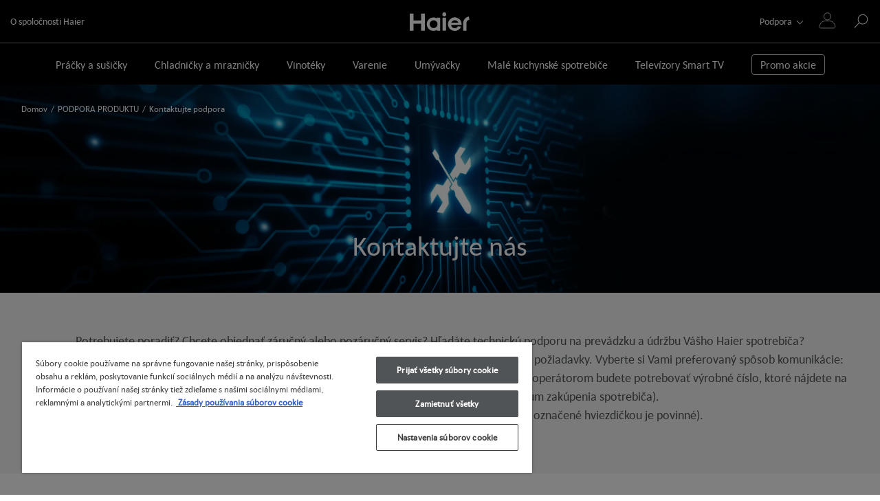

--- FILE ---
content_type: text/html
request_url: https://www.haier-europe.com/sk_SK/podpora/kontaktuj-nas/
body_size: 90205
content:
<!DOCTYPE html><html lang="sk-SK"><head><meta charSet="utf-8"/><meta http-equiv="x-ua-compatible" content="ie=edge"/><meta name="viewport" content="width=device-width, initial-scale=1, shrink-to-fit=no"/><meta name="generator" content="Gatsby 5.13.6"/><meta name="theme-color" content="#000000"/><meta name="description" content="Potrebujete pomoc alebo technickú podporu? Kontaktujte asistenčnú službu Haier, a získajte všetky informácie a podporu, ktorú potrebujete." data-gatsby-head="true"/><meta name="format-detection" content="telephone=no" data-gatsby-head="true"/><meta name="format-detection" content="address=no" data-gatsby-head="true"/><meta property="og:title" content="Kontaktujte nás a získajte technickú podporu | Haier" data-gatsby-head="true"/><meta property="og:locale" content="sk-SK" data-gatsby-head="true"/><meta property="og:type" content="website" data-gatsby-head="true"/><meta property="og:description" content="Potrebujete pomoc alebo technickú podporu? Kontaktujte asistenčnú službu Haier, a získajte všetky informácie a podporu, ktorú potrebujete." data-gatsby-head="true"/><meta property="og:image" content="/sk_SK/static/logo_haier_search-fc861c82d209c2c7951508e177d44605.jpg" data-gatsby-head="true"/><style data-href="/sk_SK/styles.8a2df3f79633ddef4dac.css" data-identity="gatsby-global-css">.slick-slider{-webkit-touch-callout:none;-webkit-tap-highlight-color:transparent;box-sizing:border-box;-ms-touch-action:pan-y;touch-action:pan-y;-webkit-user-select:none;-moz-user-select:none;-ms-user-select:none;user-select:none;-khtml-user-select:none}.slick-list,.slick-slider{display:block;position:relative}.slick-list{margin:0;overflow:hidden;padding:0}.slick-list:focus{outline:none}.slick-list.dragging{cursor:pointer;cursor:hand}.slick-slider .slick-list,.slick-slider .slick-track{-webkit-transform:translateZ(0);-moz-transform:translateZ(0);-ms-transform:translateZ(0);-o-transform:translateZ(0);transform:translateZ(0)}.slick-track{display:block;left:0;margin-left:auto;margin-right:auto;position:relative;top:0}.slick-track:after,.slick-track:before{content:"";display:table}.slick-track:after{clear:both}.slick-loading .slick-track{visibility:hidden}.slick-slide{display:none;float:left;height:100%;min-height:1px}[dir=rtl] .slick-slide{float:right}.slick-slide img{display:block}.slick-slide.slick-loading img{display:none}.slick-slide.dragging img{pointer-events:none}.slick-initialized .slick-slide{display:block}.slick-loading .slick-slide{visibility:hidden}.slick-vertical .slick-slide{border:1px solid transparent;display:block;height:auto}.slick-arrow.slick-hidden{display:none}.ais-Breadcrumb-list,.ais-CurrentRefinements-list,.ais-HierarchicalMenu-list,.ais-Hits-list,.ais-InfiniteHits-list,.ais-InfiniteResults-list,.ais-Menu-list,.ais-NumericMenu-list,.ais-Pagination-list,.ais-RatingMenu-list,.ais-RefinementList-list,.ais-Results-list,.ais-ToggleRefinement-list{list-style:none;margin:0;padding:0}.ais-ClearRefinements-button,.ais-CurrentRefinements-delete,.ais-CurrentRefinements-reset,.ais-GeoSearch-redo,.ais-GeoSearch-reset,.ais-HierarchicalMenu-showMore,.ais-InfiniteHits-loadMore,.ais-InfiniteHits-loadPrevious,.ais-InfiniteResults-loadMore,.ais-Menu-showMore,.ais-RangeInput-submit,.ais-RefinementList-showMore,.ais-SearchBox-reset,.ais-SearchBox-submit,.ais-VoiceSearch-button{background:none;border:0;color:inherit;cursor:pointer;font:inherit;line-height:normal;overflow:visible;padding:0;-webkit-user-select:none;-moz-user-select:none;-ms-user-select:none;user-select:none}.ais-ClearRefinements-button::-moz-focus-inner,.ais-CurrentRefinements-delete::-moz-focus-inner,.ais-CurrentRefinements-reset::-moz-focus-inner,.ais-GeoSearch-redo::-moz-focus-inner,.ais-GeoSearch-reset::-moz-focus-inner,.ais-HierarchicalMenu-showMore::-moz-focus-inner,.ais-InfiniteHits-loadMore::-moz-focus-inner,.ais-InfiniteHits-loadPrevious::-moz-focus-inner,.ais-InfiniteResults-loadMore::-moz-focus-inner,.ais-Menu-showMore::-moz-focus-inner,.ais-RangeInput-submit::-moz-focus-inner,.ais-RefinementList-showMore::-moz-focus-inner,.ais-SearchBox-reset::-moz-focus-inner,.ais-SearchBox-submit::-moz-focus-inner,.ais-VoiceSearch-button::-moz-focus-inner{border:0;padding:0}.ais-ClearRefinements-button[disabled],.ais-CurrentRefinements-delete[disabled],.ais-CurrentRefinements-reset[disabled],.ais-GeoSearch-redo[disabled],.ais-GeoSearch-reset[disabled],.ais-HierarchicalMenu-showMore[disabled],.ais-InfiniteHits-loadMore[disabled],.ais-InfiniteHits-loadPrevious[disabled],.ais-InfiniteResults-loadMore[disabled],.ais-Menu-showMore[disabled],.ais-RangeInput-submit[disabled],.ais-RefinementList-showMore[disabled],.ais-SearchBox-reset[disabled],.ais-SearchBox-submit[disabled],.ais-VoiceSearch-button[disabled]{cursor:default}.ais-HierarchicalMenu-showMore,.ais-InfiniteHits-loadMore,.ais-InfiniteHits-loadPrevious,.ais-Menu-showMore,.ais-RefinementList-showMore{overflow-anchor:none}.ais-Breadcrumb-item,.ais-Breadcrumb-list,.ais-Pagination-list,.ais-PoweredBy,.ais-RangeInput-form,.ais-RatingMenu-link{-webkit-box-align:center;-ms-flex-align:center;align-items:center;display:-webkit-box;display:-ms-flexbox;display:flex}.ais-GeoSearch,.ais-GeoSearch-map{height:100%}.ais-HierarchicalMenu-list .ais-HierarchicalMenu-list{margin-left:1em}.ais-PoweredBy-logo{display:block;height:1.2em;width:auto}.ais-RatingMenu-starIcon{display:block;height:20px;width:20px}.ais-SearchBox-input::-ms-clear,.ais-SearchBox-input::-ms-reveal{display:none;height:0;width:0}.ais-SearchBox-input::-webkit-search-cancel-button,.ais-SearchBox-input::-webkit-search-decoration,.ais-SearchBox-input::-webkit-search-results-button,.ais-SearchBox-input::-webkit-search-results-decoration{display:none}.ais-RangeSlider .rheostat{margin-bottom:40px;margin-top:40px;overflow:visible}.ais-RangeSlider .rheostat-background{height:6px;top:0;width:100%}.ais-RangeSlider .rheostat-handle{margin-left:-12px;top:-7px}.ais-RangeSlider .rheostat-background{background-color:#fff;border:1px solid #aaa;position:relative}.ais-RangeSlider .rheostat-progress{background-color:#333;height:4px;position:absolute;top:1px}.rheostat-handle{background-color:#fff;border:1px solid #333;border-radius:50%;cursor:-webkit-grab;cursor:grab;height:20px;position:relative;width:20px;z-index:1}.rheostat-marker{background-color:#aaa;height:5px;margin-left:-1px;position:absolute;width:1px}.rheostat-marker--large{height:9px}.rheostat-value{padding-top:15px}.rheostat-tooltip,.rheostat-value{margin-left:50%;position:absolute;text-align:center;-webkit-transform:translateX(-50%);transform:translateX(-50%)}.rheostat-tooltip{top:-22px}[class^=ais-]{-webkit-box-sizing:border-box;box-sizing:border-box;font-size:1rem}a[class^=ais-]{text-decoration:none}.ais-Breadcrumb,.ais-ClearRefinements,.ais-CurrentRefinements,.ais-GeoSearch,.ais-HierarchicalMenu,.ais-Hits,.ais-HitsPerPage,.ais-InfiniteHits,.ais-InfiniteResults,.ais-Menu,.ais-MenuSelect,.ais-NumericMenu,.ais-NumericSelector,.ais-Pagination,.ais-Panel,.ais-PoweredBy,.ais-RangeInput,.ais-RangeSlider,.ais-RatingMenu,.ais-RefinementList,.ais-Results,.ais-ResultsPerPage,.ais-SearchBox,.ais-SortBy,.ais-Stats,.ais-ToggleRefinement{color:#3a4570}.ais-Breadcrumb-item--selected,.ais-HierarchicalMenu-item--selected,.ais-Menu-item--selected{font-weight:700}.ais-Breadcrumb-separator{font-weight:400;margin:0 .3em}.ais-Breadcrumb-link,.ais-HierarchicalMenu-link,.ais-Menu-link,.ais-Pagination-link,.ais-RatingMenu-link{color:#0096db;-webkit-transition:color .2s ease-out;transition:color .2s ease-out}.ais-Breadcrumb-link:focus,.ais-Breadcrumb-link:hover,.ais-HierarchicalMenu-link:focus,.ais-HierarchicalMenu-link:hover,.ais-Menu-link:focus,.ais-Menu-link:hover,.ais-Pagination-link:focus,.ais-Pagination-link:hover,.ais-RatingMenu-link:focus,.ais-RatingMenu-link:hover{color:#0073a8}.ais-ClearRefinements-button,.ais-CurrentRefinements-reset,.ais-GeoSearch-redo,.ais-GeoSearch-reset,.ais-HierarchicalMenu-showMore,.ais-InfiniteHits-loadMore,.ais-InfiniteHits-loadPrevious,.ais-InfiniteResults-loadMore,.ais-Menu-showMore,.ais-RefinementList-showMore{background-color:#0096db;border-radius:5px;color:#fff;font-size:.8rem;outline:none;padding:.3rem .5rem;-webkit-transition:background-color .2s ease-out;transition:background-color .2s ease-out}.ais-ClearRefinements-button:focus,.ais-ClearRefinements-button:hover,.ais-CurrentRefinements-reset:focus,.ais-CurrentRefinements-reset:hover,.ais-GeoSearch-redo:focus,.ais-GeoSearch-redo:hover,.ais-GeoSearch-reset:focus,.ais-GeoSearch-reset:hover,.ais-HierarchicalMenu-showMore:focus,.ais-HierarchicalMenu-showMore:hover,.ais-InfiniteHits-loadMore:focus,.ais-InfiniteHits-loadMore:hover,.ais-InfiniteHits-loadPrevious:focus,.ais-InfiniteHits-loadPrevious:hover,.ais-InfiniteResults-loadMore:focus,.ais-InfiniteResults-loadMore:hover,.ais-Menu-showMore:focus,.ais-Menu-showMore:hover,.ais-RefinementList-showMore:focus,.ais-RefinementList-showMore:hover{background-color:#0073a8}.ais-ClearRefinements-button--disabled,.ais-GeoSearch-redo--disabled,.ais-GeoSearch-reset--disabled,.ais-HierarchicalMenu-showMore--disabled,.ais-InfiniteHits-loadMore--disabled,.ais-InfiniteResults-loadMore--disabled,.ais-Menu-showMore--disabled,.ais-RefinementList-showMore--disabled{cursor:not-allowed;opacity:.6}.ais-ClearRefinements-button--disabled:focus,.ais-ClearRefinements-button--disabled:hover,.ais-GeoSearch-redo--disabled:focus,.ais-GeoSearch-redo--disabled:hover,.ais-GeoSearch-reset--disabled:focus,.ais-GeoSearch-reset--disabled:hover,.ais-HierarchicalMenu-showMore--disabled:focus,.ais-HierarchicalMenu-showMore--disabled:hover,.ais-InfiniteHits-loadMore--disabled:focus,.ais-InfiniteHits-loadMore--disabled:hover,.ais-InfiniteResults-loadMore--disabled:focus,.ais-InfiniteResults-loadMore--disabled:hover,.ais-Menu-showMore--disabled:focus,.ais-Menu-showMore--disabled:hover,.ais-RefinementList-showMore--disabled:focus,.ais-RefinementList-showMore--disabled:hover{background-color:#0096db}.ais-InfiniteHits-loadPrevious--disabled{display:none}.ais-CurrentRefinements{margin-top:-.3rem}.ais-CurrentRefinements,.ais-CurrentRefinements-list{display:-webkit-box;display:-ms-flexbox;display:flex;-ms-flex-wrap:wrap;flex-wrap:wrap}.ais-CurrentRefinements-item{background-color:#495588;border-radius:5px;display:-webkit-box;display:-ms-flexbox;display:flex;margin-right:.3rem;margin-top:.3rem;padding:.3rem .5rem}.ais-CurrentRefinements-category{display:-webkit-box;display:-ms-flexbox;display:flex;margin-left:.3em}.ais-CurrentRefinements-delete{margin-left:.3rem}.ais-CurrentRefinements-categoryLabel,.ais-CurrentRefinements-delete,.ais-CurrentRefinements-label{color:#fff;font-size:.8rem;white-space:nowrap}.ais-CurrentRefinements-reset{margin-top:.3rem;white-space:nowrap}.ais-CurrentRefinements-reset+.ais-CurrentRefinements-list{margin-left:.3rem}.ais-GeoSearch{position:relative}.ais-GeoSearch-control{left:3.75rem;position:absolute;top:.8rem}.ais-GeoSearch-label{background-color:#fff;border-radius:5px;-webkit-box-shadow:0 1px 1px rgba(0,0,0,.1);box-shadow:0 1px 1px rgba(0,0,0,.1);display:block;font-size:.8rem;outline:none;padding:.3rem .5rem;-webkit-transition:background-color .2s ease-out;transition:background-color .2s ease-out}.ais-GeoSearch-input{margin:0 .25rem 0 0}.ais-GeoSearch-label,.ais-GeoSearch-redo,.ais-GeoSearch-reset{white-space:nowrap}.ais-GeoSearch-reset{bottom:1.25rem;left:50%;position:absolute;-webkit-transform:translateX(-50%);transform:translateX(-50%)}.ais-HierarchicalMenu-link,.ais-Menu-link{display:block;line-height:1.5}.ais-HierarchicalMenu-list,.ais-Menu-list,.ais-NumericMenu-list,.ais-RatingMenu-list,.ais-RefinementList-list{font-weight:400;line-height:1.5}.ais-HierarchicalMenu-link:after{background-image:url("data:image/svg+xml;charset=utf-8,%3Csvg xmlns='http://www.w3.org/2000/svg' viewBox='0 0 24 24'%3E%3Cpath fill='%233A4570' d='m7.3 24-2.8-2.8 9.3-9.2-9.3-9.2L7.3 0l12.2 12z'/%3E%3C/svg%3E");background-size:100% 100%;content:"";display:none;height:10px;margin-left:.3em;width:10px}.ais-HierarchicalMenu-item--parent>.ais-HierarchicalMenu-link:after{display:inline-block}.ais-HierarchicalMenu-item--selected>.ais-HierarchicalMenu-link:after{-webkit-transform:rotate(90deg);transform:rotate(90deg)}.ais-CurrentRefinements-count,.ais-RatingMenu-count{font-size:.8rem}.ais-CurrentRefinements-count:before,.ais-RatingMenu-count:before{content:"("}.ais-CurrentRefinements-count:after,.ais-RatingMenu-count:after{content:")"}.ais-HierarchicalMenu-count,.ais-Menu-count,.ais-RefinementList-count,.ais-ToggleRefinement-count{background-color:#dfe2ee;border-radius:8px;color:#3a4570;font-size:.8rem;padding:.1rem .4rem}.ais-HierarchicalMenu-showMore,.ais-Menu-showMore,.ais-RefinementList-showMore{margin-top:.5rem}.ais-Highlight-highlighted,.ais-Snippet-highlighted{background-color:#ffc168}.ais-Hits-list,.ais-InfiniteHits-list,.ais-InfiniteResults-list,.ais-Results-list{display:-webkit-box;display:-ms-flexbox;display:flex;-ms-flex-wrap:wrap;flex-wrap:wrap;margin-left:-1rem;margin-top:-1rem}.ais-Panel-body .ais-Hits-list,.ais-Panel-body .ais-InfiniteHits-list,.ais-Panel-body .ais-InfiniteResults-list,.ais-Panel-body .ais-Results-list{margin:.5rem 0 0 -1rem}.ais-Hits-item,.ais-InfiniteHits-item,.ais-InfiniteResults-item,.ais-Results-item{border:1px solid #c4c8d8;-webkit-box-shadow:0 2px 5px 0 #e3e5ec;box-shadow:0 2px 5px 0 #e3e5ec;margin-left:1rem;margin-top:1rem;padding:1rem;width:calc(25% - 1rem)}.ais-Panel-body .ais-Hits-item,.ais-Panel-body .ais-InfiniteHits-item,.ais-Panel-body .ais-InfiniteResults-item,.ais-Panel-body .ais-Results-item{margin:.5rem 0 .5rem 1rem}.ais-InfiniteHits-loadMore,.ais-InfiniteResults-loadMore{margin-top:1rem}.ais-InfiniteHits-loadPrevious{margin-bottom:1rem}.ais-HitsPerPage-select,.ais-MenuSelect-select,.ais-NumericSelector-select,.ais-ResultsPerPage-select,.ais-SortBy-select{-webkit-appearance:none;-moz-appearance:none;appearance:none;background-color:#fff;background-image:url("data:image/svg+xml;charset=utf-8,%3Csvg xmlns='http://www.w3.org/2000/svg' viewBox='0 0 24 24'%3E%3Cpath fill='%233A4570' d='m0 7.3 2.8-2.8 9.2 9.3 9.2-9.3L24 7.3 12 19.5z'/%3E%3C/svg%3E");background-position:92% 50%;background-repeat:no-repeat;background-size:10px 10px;border:1px solid #c4c8d8;border-radius:5px;max-width:100%;padding:.3rem 2rem .3rem .3rem}.ais-Panel--collapsible{position:relative}.ais-Panel--collapsible.ais-Panel--collapsed .ais-Panel-body,.ais-Panel--collapsible.ais-Panel--collapsed .ais-Panel-footer{display:none}.ais-Panel--collapsible .ais-Panel-collapseButton{background:none;border:none;padding:0;position:absolute;right:0;top:0}.ais-Panel-header{border-bottom:1px solid #c4c8d8;font-size:.8rem;font-weight:700;margin-bottom:.5rem;padding-bottom:.5rem;text-transform:uppercase}.ais-Panel-footer{font-size:.8rem;margin-top:.5rem}.ais-RangeInput-input{height:1.5rem;line-height:1.5rem;padding:0 .2rem;width:5rem}.ais-RangeInput-separator{margin:0 .3rem}.ais-RangeInput-submit{-webkit-appearance:none;-moz-appearance:none;appearance:none;background-color:#0096db;border:none;border-radius:5px;color:#fff;font-size:.8rem;height:1.5rem;line-height:1.5rem;margin-left:.3rem;outline:none;padding:0 .5rem;-webkit-transition:.2s ease-out;transition:.2s ease-out}.ais-RangeInput-submit:focus,.ais-RangeInput-submit:hover{background-color:#0073a8}.ais-RatingMenu-count{color:#3a4570}.ais-Pagination-list{-webkit-box-pack:center;-ms-flex-pack:center;justify-content:center}.ais-Pagination-item+.ais-Pagination-item{margin-left:.3rem}.ais-Pagination-link{border:1px solid #c4c8d8;border-radius:5px;display:block;padding:.3rem .6rem;-webkit-transition:background-color .2s ease-out;transition:background-color .2s ease-out}.ais-Pagination-link:focus,.ais-Pagination-link:hover{background-color:#e3e5ec}.ais-Pagination-item--disabled .ais-Pagination-link{color:#a5abc4;cursor:not-allowed;opacity:.6}.ais-Pagination-item--disabled .ais-Pagination-link:focus,.ais-Pagination-item--disabled .ais-Pagination-link:hover{background-color:#fff;color:#a5abc4}.ais-Pagination-item--selected .ais-Pagination-link{background-color:#0096db;border-color:#0096db;color:#fff}.ais-Pagination-item--selected .ais-Pagination-link:focus,.ais-Pagination-item--selected .ais-Pagination-link:hover{color:#fff}.ais-PoweredBy-text,.ais-Stats-text,.rheostat-tooltip,.rheostat-value{font-size:.8rem}.ais-PoweredBy-logo{margin-left:.3rem}.ais-RangeSlider .rheostat-progress{background-color:#495588}.ais-RangeSlider .rheostat-background{border-color:#878faf;-webkit-box-sizing:border-box;box-sizing:border-box}.ais-RangeSlider .rheostat-handle{border-color:#878faf}.ais-RangeSlider .rheostat-marker{background-color:#878faf}.ais-Panel-body .ais-RangeSlider{margin:2rem 0}.ais-RangeSlider-handle{background:#fff;border:1px solid #46aeda;border-radius:50%;cursor:pointer;height:20px;position:relative;width:20px;z-index:1}.ais-RangeSlider-tooltip{background:#fff;font-size:.8em;position:absolute;top:-22px}.ais-RangeSlider-value{font-size:.8em;margin-left:-20px;padding-top:15px;position:absolute;text-align:center;width:40px}.ais-RangeSlider-marker{background:#ddd;height:5px;margin-left:-1px;position:absolute;width:1px}.ais-RatingMenu-item--disabled
.ais-RatingMenu-label,.ais-RatingMenu-item--disabled .ais-RatingMenu-count{color:#c4c8d8}.ais-RatingMenu-item--selected{font-weight:700}.ais-RatingMenu-link{line-height:1.5}.ais-RatingMenu-link>*+*{margin-left:.3rem}.ais-RatingMenu-starIcon{fill:#ffc168;position:relative;top:-1px;width:15px}.ais-RatingMenu-item--disabled .ais-RatingMenu-starIcon{fill:#c4c8d8}.ais-HierarchicalMenu-searchBox>*,.ais-Menu-searchBox>*,.ais-RefinementList-searchBox>*{margin-bottom:.5rem}.ais-SearchBox-form{display:block;position:relative}.ais-SearchBox-input{-webkit-appearance:none;-moz-appearance:none;appearance:none;background-color:#fff;border:1px solid #c4c8d8;border-radius:5px;padding:.3rem 1.7rem;position:relative;width:100%}.ais-SearchBox-input::-webkit-input-placeholder{color:#a5aed1}.ais-SearchBox-input::-moz-placeholder{color:#a5aed1}.ais-SearchBox-input:-ms-input-placeholder{color:#a5aed1}.ais-SearchBox-input:-moz-placeholder{color:#a5aed1}.ais-SearchBox-loadingIndicator,.ais-SearchBox-reset,.ais-SearchBox-submit{-webkit-appearance:none;-moz-appearance:none;appearance:none;height:20px;position:absolute;right:.3rem;top:50%;-webkit-transform:translateY(-50%);transform:translateY(-50%);width:20px;z-index:1}.ais-SearchBox-submit{left:.3rem}.ais-SearchBox-reset{right:.3rem}.ais-SearchBox-loadingIcon,.ais-SearchBox-resetIcon,.ais-SearchBox-submitIcon{left:50%;position:absolute;top:50%;-webkit-transform:translateX(-50%) translateY(-50%);transform:translateX(-50%) translateY(-50%)}.ais-SearchBox-resetIcon path,.ais-SearchBox-submitIcon path{fill:#495588}.ais-SearchBox-submitIcon{height:14px;width:14px}.ais-SearchBox-resetIcon{height:12px;width:12px}.ais-SearchBox-loadingIcon{height:16px;width:16px}.ais-VoiceSearch-button{background-color:transparent;border:none;border-radius:50%;color:#3a4570;height:24px;padding:4px;width:24px}.ais-VoiceSearch-button svg{color:currentColor}.ais-VoiceSearch-button:hover{background-color:#a5aed1;color:#fff;cursor:pointer}.ais-VoiceSearch-button:disabled{color:#a5aed1}.ais-VoiceSearch-button:disabled:hover{background:inherit;color:#a5aed1;cursor:not-allowed}.react-autocomplete-input{background-clip:padding-box;background-color:#fff;border:1px solid rgba(0,0,0,.15);bottom:auto;box-shadow:0 6px 12px rgba(0,0,0,.175);display:block;font-size:14px;list-style:none;padding:1px;position:absolute;text-align:left;z-index:20000}.react-autocomplete-input>li{cursor:pointer;min-width:100px;padding:10px}.react-autocomplete-input>li.active{background-color:#337ab7;color:#fff}*,:after,:before{box-sizing:border-box}html{-webkit-text-size-adjust:100%;-webkit-tap-highlight-color:rgba(0,0,0,0);font-family:sans-serif;line-height:1.15}article,aside,figcaption,figure,footer,header,hgroup,main,nav,section{display:block}body{background-color:#fff;color:#212529;font-family:-apple-system,BlinkMacSystemFont,Segoe UI,Roboto,Helvetica Neue,Arial,Noto Sans,Liberation Sans,sans-serif,Apple Color Emoji,Segoe UI Emoji,Segoe UI Symbol,Noto Color Emoji;font-size:1rem;font-weight:400;margin:0;text-align:left}[tabindex="-1"]:focus:not(:focus-visible){outline:0!important}hr{box-sizing:content-box;height:0;overflow:visible}h1,h2,h3,h4,h5,h6{margin-bottom:.5rem;margin-top:0}p{margin-bottom:1rem;margin-top:0}abbr[data-original-title],abbr[title]{border-bottom:0;cursor:help;text-decoration:underline;-webkit-text-decoration:underline dotted;text-decoration:underline dotted;-webkit-text-decoration-skip-ink:none;text-decoration-skip-ink:none}address{font-style:normal;line-height:inherit}address,dl,ol,ul{margin-bottom:1rem}dl,ol,ul{margin-top:0}ol ol,ol ul,ul ol,ul ul{margin-bottom:0}dt{font-weight:700}dd{margin-bottom:.5rem;margin-left:0}blockquote{margin:0 0 1rem}b,strong{font-weight:bolder}small{font-size:80%}sub,sup{font-size:75%;line-height:0;position:relative;vertical-align:baseline}sub{bottom:-.25em}sup{top:-.5em}a{background-color:transparent;color:#007bff}a:hover{color:#0056b3;text-decoration:underline}a:not([href]):not([class]),a:not([href]):not([class]):hover{color:inherit;text-decoration:none}code,kbd,pre,samp{font-family:SFMono-Regular,Menlo,Monaco,Consolas,Liberation Mono,Courier New,monospace;font-size:1em}pre{-ms-overflow-style:scrollbar;margin-bottom:1rem;margin-top:0;overflow:auto}figure{margin:0 0 1rem}img{border-style:none}img,svg{vertical-align:middle}svg{overflow:hidden}table{border-collapse:collapse}caption{caption-side:bottom;color:#6c757d;padding-bottom:.75rem;padding-top:.75rem;text-align:left}th{text-align:inherit;text-align:-webkit-match-parent}label{display:inline-block;margin-bottom:.5rem}button{border-radius:0}button:focus:not(:focus-visible){outline:0}button,input,optgroup,select,textarea{font-family:inherit;font-size:inherit;line-height:inherit;margin:0}button,input{overflow:visible}button,select{text-transform:none}[role=button]{cursor:pointer}select{word-wrap:normal}[type=button],[type=reset],[type=submit],button{-webkit-appearance:button}[type=button]:not(:disabled),[type=reset]:not(:disabled),[type=submit]:not(:disabled),button:not(:disabled){cursor:pointer}[type=button]::-moz-focus-inner,[type=reset]::-moz-focus-inner,[type=submit]::-moz-focus-inner,button::-moz-focus-inner{border-style:none;padding:0}input[type=checkbox],input[type=radio]{box-sizing:border-box;padding:0}textarea{overflow:auto;resize:vertical}fieldset{min-width:0}legend{color:inherit;display:block;font-size:1.5rem;line-height:inherit;margin-bottom:.5rem;max-width:100%;padding:0;white-space:normal;width:100%}progress{vertical-align:baseline}[type=number]::-webkit-inner-spin-button,[type=number]::-webkit-outer-spin-button{height:auto}[type=search]{-webkit-appearance:none;outline-offset:-2px}[type=search]::-webkit-search-decoration{-webkit-appearance:none}::-webkit-file-upload-button{-webkit-appearance:button;font:inherit}output{display:inline-block}summary{cursor:pointer;display:list-item}template{display:none}[hidden]{display:none!important}.h1,.h2,.h3,.h4,.h5,.h6,h1,h2,h3,h4,h5,h6{font-weight:500;line-height:1.2;margin-bottom:.5rem}.h1,h1{font-size:2.5rem}.h2,h2{font-size:2rem}.h3,h3{font-size:1.75rem}.h4,h4{font-size:1.5rem}.h5,h5{font-size:1.25rem}.h6,h6{font-size:1rem}.lead{font-size:1.25rem;font-weight:300}.display-1{font-size:6rem}.display-1,.display-2{font-weight:300;line-height:1.2}.display-2{font-size:5.5rem}.display-3{font-size:4.5rem}.display-3,.display-4{font-weight:300;line-height:1.2}.display-4{font-size:3.5rem}hr{border:0;border-top:1px solid rgba(0,0,0,.1);margin-bottom:1rem;margin-top:1rem}.small,small{font-size:80%;font-weight:400}.mark,mark{background-color:#fcf8e3;padding:.2em}.list-inline,.list-unstyled{list-style:none;padding-left:0}.list-inline-item{display:inline-block}.list-inline-item:not(:last-child){margin-right:.5rem}.initialism{font-size:90%;text-transform:uppercase}.blockquote{font-size:1.25rem;margin-bottom:1rem}.blockquote-footer{color:#6c757d;display:block;font-size:80%}.blockquote-footer:before{content:"— "}.container,.container-fluid,.container-lg,.container-md,.container-sm,.container-xl{margin-left:auto;margin-right:auto;padding-left:15px;padding-right:15px;width:100%}@media(min-width:576px){.container,.container-sm{max-width:540px}}@media(min-width:768px){.container,.container-md,.container-sm{max-width:720px}}@media(min-width:992px){.container,.container-lg,.container-md,.container-sm{max-width:960px}}@media(min-width:1200px){.container,.container-lg,.container-md,.container-sm,.container-xl{max-width:1140px}}.row{display:flex;flex-wrap:wrap;margin-left:-15px;margin-right:-15px}.no-gutters{margin-left:0;margin-right:0}.no-gutters>.col,.no-gutters>[class*=col-]{padding-left:0;padding-right:0}.col,.col-1,.col-10,.col-11,.col-12,.col-2,.col-3,.col-4,.col-5,.col-6,.col-7,.col-8,.col-9,.col-auto,.col-lg,.col-lg-1,.col-lg-10,.col-lg-11,.col-lg-12,.col-lg-2,.col-lg-3,.col-lg-4,.col-lg-5,.col-lg-6,.col-lg-7,.col-lg-8,.col-lg-9,.col-lg-auto,.col-md,.col-md-1,.col-md-10,.col-md-11,.col-md-12,.col-md-2,.col-md-3,.col-md-4,.col-md-5,.col-md-6,.col-md-7,.col-md-8,.col-md-9,.col-md-auto,.col-sm,.col-sm-1,.col-sm-10,.col-sm-11,.col-sm-12,.col-sm-2,.col-sm-3,.col-sm-4,.col-sm-5,.col-sm-6,.col-sm-7,.col-sm-8,.col-sm-9,.col-sm-auto,.col-xl,.col-xl-1,.col-xl-10,.col-xl-11,.col-xl-12,.col-xl-2,.col-xl-3,.col-xl-4,.col-xl-5,.col-xl-6,.col-xl-7,.col-xl-8,.col-xl-9,.col-xl-auto{padding-left:15px;padding-right:15px;position:relative;width:100%}.col{flex-basis:0;flex-grow:1;max-width:100%}.row-cols-1>*{flex:0 0 100%;max-width:100%}.row-cols-2>*{flex:0 0 50%;max-width:50%}.row-cols-3>*{flex:0 0 33.3333333333%;max-width:33.3333333333%}.row-cols-4>*{flex:0 0 25%;max-width:25%}.row-cols-5>*{flex:0 0 20%;max-width:20%}.row-cols-6>*{flex:0 0 16.6666666667%;max-width:16.6666666667%}.col-auto{flex:0 0 auto;max-width:100%;width:auto}.col-1{flex:0 0 8.3333333333%;max-width:8.3333333333%}.col-2{flex:0 0 16.6666666667%;max-width:16.6666666667%}.col-3{flex:0 0 25%;max-width:25%}.col-4{flex:0 0 33.3333333333%;max-width:33.3333333333%}.col-5{flex:0 0 41.6666666667%;max-width:41.6666666667%}.col-6{flex:0 0 50%;max-width:50%}.col-7{flex:0 0 58.3333333333%;max-width:58.3333333333%}.col-8{flex:0 0 66.6666666667%;max-width:66.6666666667%}.col-9{flex:0 0 75%;max-width:75%}.col-10{flex:0 0 83.3333333333%;max-width:83.3333333333%}.col-11{flex:0 0 91.6666666667%;max-width:91.6666666667%}.col-12{flex:0 0 100%;max-width:100%}.order-first{order:-1}.order-last{order:13}.order-0{order:0}.order-1{order:1}.order-2{order:2}.order-3{order:3}.order-4{order:4}.order-5{order:5}.order-6{order:6}.order-7{order:7}.order-8{order:8}.order-9{order:9}.order-10{order:10}.order-11{order:11}.order-12{order:12}.offset-1{margin-left:8.3333333333%}.offset-2{margin-left:16.6666666667%}.offset-3{margin-left:25%}.offset-4{margin-left:33.3333333333%}.offset-5{margin-left:41.6666666667%}.offset-6{margin-left:50%}.offset-7{margin-left:58.3333333333%}.offset-8{margin-left:66.6666666667%}.offset-9{margin-left:75%}.offset-10{margin-left:83.3333333333%}.offset-11{margin-left:91.6666666667%}@media(min-width:576px){.col-sm{flex-basis:0;flex-grow:1;max-width:100%}.row-cols-sm-1>*{flex:0 0 100%;max-width:100%}.row-cols-sm-2>*{flex:0 0 50%;max-width:50%}.row-cols-sm-3>*{flex:0 0 33.3333333333%;max-width:33.3333333333%}.row-cols-sm-4>*{flex:0 0 25%;max-width:25%}.row-cols-sm-5>*{flex:0 0 20%;max-width:20%}.row-cols-sm-6>*{flex:0 0 16.6666666667%;max-width:16.6666666667%}.col-sm-auto{flex:0 0 auto;max-width:100%;width:auto}.col-sm-1{flex:0 0 8.3333333333%;max-width:8.3333333333%}.col-sm-2{flex:0 0 16.6666666667%;max-width:16.6666666667%}.col-sm-3{flex:0 0 25%;max-width:25%}.col-sm-4{flex:0 0 33.3333333333%;max-width:33.3333333333%}.col-sm-5{flex:0 0 41.6666666667%;max-width:41.6666666667%}.col-sm-6{flex:0 0 50%;max-width:50%}.col-sm-7{flex:0 0 58.3333333333%;max-width:58.3333333333%}.col-sm-8{flex:0 0 66.6666666667%;max-width:66.6666666667%}.col-sm-9{flex:0 0 75%;max-width:75%}.col-sm-10{flex:0 0 83.3333333333%;max-width:83.3333333333%}.col-sm-11{flex:0 0 91.6666666667%;max-width:91.6666666667%}.col-sm-12{flex:0 0 100%;max-width:100%}.order-sm-first{order:-1}.order-sm-last{order:13}.order-sm-0{order:0}.order-sm-1{order:1}.order-sm-2{order:2}.order-sm-3{order:3}.order-sm-4{order:4}.order-sm-5{order:5}.order-sm-6{order:6}.order-sm-7{order:7}.order-sm-8{order:8}.order-sm-9{order:9}.order-sm-10{order:10}.order-sm-11{order:11}.order-sm-12{order:12}.offset-sm-0{margin-left:0}.offset-sm-1{margin-left:8.3333333333%}.offset-sm-2{margin-left:16.6666666667%}.offset-sm-3{margin-left:25%}.offset-sm-4{margin-left:33.3333333333%}.offset-sm-5{margin-left:41.6666666667%}.offset-sm-6{margin-left:50%}.offset-sm-7{margin-left:58.3333333333%}.offset-sm-8{margin-left:66.6666666667%}.offset-sm-9{margin-left:75%}.offset-sm-10{margin-left:83.3333333333%}.offset-sm-11{margin-left:91.6666666667%}}@media(min-width:768px){.col-md{flex-basis:0;flex-grow:1;max-width:100%}.row-cols-md-1>*{flex:0 0 100%;max-width:100%}.row-cols-md-2>*{flex:0 0 50%;max-width:50%}.row-cols-md-3>*{flex:0 0 33.3333333333%;max-width:33.3333333333%}.row-cols-md-4>*{flex:0 0 25%;max-width:25%}.row-cols-md-5>*{flex:0 0 20%;max-width:20%}.row-cols-md-6>*{flex:0 0 16.6666666667%;max-width:16.6666666667%}.col-md-auto{flex:0 0 auto;max-width:100%;width:auto}.col-md-1{flex:0 0 8.3333333333%;max-width:8.3333333333%}.col-md-2{flex:0 0 16.6666666667%;max-width:16.6666666667%}.col-md-3{flex:0 0 25%;max-width:25%}.col-md-4{flex:0 0 33.3333333333%;max-width:33.3333333333%}.col-md-5{flex:0 0 41.6666666667%;max-width:41.6666666667%}.col-md-6{flex:0 0 50%;max-width:50%}.col-md-7{flex:0 0 58.3333333333%;max-width:58.3333333333%}.col-md-8{flex:0 0 66.6666666667%;max-width:66.6666666667%}.col-md-9{flex:0 0 75%;max-width:75%}.col-md-10{flex:0 0 83.3333333333%;max-width:83.3333333333%}.col-md-11{flex:0 0 91.6666666667%;max-width:91.6666666667%}.col-md-12{flex:0 0 100%;max-width:100%}.order-md-first{order:-1}.order-md-last{order:13}.order-md-0{order:0}.order-md-1{order:1}.order-md-2{order:2}.order-md-3{order:3}.order-md-4{order:4}.order-md-5{order:5}.order-md-6{order:6}.order-md-7{order:7}.order-md-8{order:8}.order-md-9{order:9}.order-md-10{order:10}.order-md-11{order:11}.order-md-12{order:12}.offset-md-0{margin-left:0}.offset-md-1{margin-left:8.3333333333%}.offset-md-2{margin-left:16.6666666667%}.offset-md-3{margin-left:25%}.offset-md-4{margin-left:33.3333333333%}.offset-md-5{margin-left:41.6666666667%}.offset-md-6{margin-left:50%}.offset-md-7{margin-left:58.3333333333%}.offset-md-8{margin-left:66.6666666667%}.offset-md-9{margin-left:75%}.offset-md-10{margin-left:83.3333333333%}.offset-md-11{margin-left:91.6666666667%}}@media(min-width:992px){.col-lg{flex-basis:0;flex-grow:1;max-width:100%}.row-cols-lg-1>*{flex:0 0 100%;max-width:100%}.row-cols-lg-2>*{flex:0 0 50%;max-width:50%}.row-cols-lg-3>*{flex:0 0 33.3333333333%;max-width:33.3333333333%}.row-cols-lg-4>*{flex:0 0 25%;max-width:25%}.row-cols-lg-5>*{flex:0 0 20%;max-width:20%}.row-cols-lg-6>*{flex:0 0 16.6666666667%;max-width:16.6666666667%}.col-lg-auto{flex:0 0 auto;max-width:100%;width:auto}.col-lg-1{flex:0 0 8.3333333333%;max-width:8.3333333333%}.col-lg-2{flex:0 0 16.6666666667%;max-width:16.6666666667%}.col-lg-3{flex:0 0 25%;max-width:25%}.col-lg-4{flex:0 0 33.3333333333%;max-width:33.3333333333%}.col-lg-5{flex:0 0 41.6666666667%;max-width:41.6666666667%}.col-lg-6{flex:0 0 50%;max-width:50%}.col-lg-7{flex:0 0 58.3333333333%;max-width:58.3333333333%}.col-lg-8{flex:0 0 66.6666666667%;max-width:66.6666666667%}.col-lg-9{flex:0 0 75%;max-width:75%}.col-lg-10{flex:0 0 83.3333333333%;max-width:83.3333333333%}.col-lg-11{flex:0 0 91.6666666667%;max-width:91.6666666667%}.col-lg-12{flex:0 0 100%;max-width:100%}.order-lg-first{order:-1}.order-lg-last{order:13}.order-lg-0{order:0}.order-lg-1{order:1}.order-lg-2{order:2}.order-lg-3{order:3}.order-lg-4{order:4}.order-lg-5{order:5}.order-lg-6{order:6}.order-lg-7{order:7}.order-lg-8{order:8}.order-lg-9{order:9}.order-lg-10{order:10}.order-lg-11{order:11}.order-lg-12{order:12}.offset-lg-0{margin-left:0}.offset-lg-1{margin-left:8.3333333333%}.offset-lg-2{margin-left:16.6666666667%}.offset-lg-3{margin-left:25%}.offset-lg-4{margin-left:33.3333333333%}.offset-lg-5{margin-left:41.6666666667%}.offset-lg-6{margin-left:50%}.offset-lg-7{margin-left:58.3333333333%}.offset-lg-8{margin-left:66.6666666667%}.offset-lg-9{margin-left:75%}.offset-lg-10{margin-left:83.3333333333%}.offset-lg-11{margin-left:91.6666666667%}}@media(min-width:1200px){.col-xl{flex-basis:0;flex-grow:1;max-width:100%}.row-cols-xl-1>*{flex:0 0 100%;max-width:100%}.row-cols-xl-2>*{flex:0 0 50%;max-width:50%}.row-cols-xl-3>*{flex:0 0 33.3333333333%;max-width:33.3333333333%}.row-cols-xl-4>*{flex:0 0 25%;max-width:25%}.row-cols-xl-5>*{flex:0 0 20%;max-width:20%}.row-cols-xl-6>*{flex:0 0 16.6666666667%;max-width:16.6666666667%}.col-xl-auto{flex:0 0 auto;max-width:100%;width:auto}.col-xl-1{flex:0 0 8.3333333333%;max-width:8.3333333333%}.col-xl-2{flex:0 0 16.6666666667%;max-width:16.6666666667%}.col-xl-3{flex:0 0 25%;max-width:25%}.col-xl-4{flex:0 0 33.3333333333%;max-width:33.3333333333%}.col-xl-5{flex:0 0 41.6666666667%;max-width:41.6666666667%}.col-xl-6{flex:0 0 50%;max-width:50%}.col-xl-7{flex:0 0 58.3333333333%;max-width:58.3333333333%}.col-xl-8{flex:0 0 66.6666666667%;max-width:66.6666666667%}.col-xl-9{flex:0 0 75%;max-width:75%}.col-xl-10{flex:0 0 83.3333333333%;max-width:83.3333333333%}.col-xl-11{flex:0 0 91.6666666667%;max-width:91.6666666667%}.col-xl-12{flex:0 0 100%;max-width:100%}.order-xl-first{order:-1}.order-xl-last{order:13}.order-xl-0{order:0}.order-xl-1{order:1}.order-xl-2{order:2}.order-xl-3{order:3}.order-xl-4{order:4}.order-xl-5{order:5}.order-xl-6{order:6}.order-xl-7{order:7}.order-xl-8{order:8}.order-xl-9{order:9}.order-xl-10{order:10}.order-xl-11{order:11}.order-xl-12{order:12}.offset-xl-0{margin-left:0}.offset-xl-1{margin-left:8.3333333333%}.offset-xl-2{margin-left:16.6666666667%}.offset-xl-3{margin-left:25%}.offset-xl-4{margin-left:33.3333333333%}.offset-xl-5{margin-left:41.6666666667%}.offset-xl-6{margin-left:50%}.offset-xl-7{margin-left:58.3333333333%}.offset-xl-8{margin-left:66.6666666667%}.offset-xl-9{margin-left:75%}.offset-xl-10{margin-left:83.3333333333%}.offset-xl-11{margin-left:91.6666666667%}}.fade{transition:opacity .15s linear}@media(prefers-reduced-motion:reduce){.fade{transition:none}}.fade:not(.show){opacity:0}.collapse:not(.show){display:none}.collapsing{height:0;overflow:hidden;position:relative;transition:height .35s ease}@media(prefers-reduced-motion:reduce){.collapsing{transition:none}}.media{align-items:flex-start;display:flex}.media-body{flex:1 1}.align-baseline{vertical-align:baseline!important}.align-top{vertical-align:top!important}.align-middle{vertical-align:middle!important}.align-bottom{vertical-align:bottom!important}.align-text-bottom{vertical-align:text-bottom!important}.align-text-top{vertical-align:text-top!important}.bg-primary{background-color:#007bff!important}a.bg-primary:focus,a.bg-primary:hover,button.bg-primary:focus,button.bg-primary:hover{background-color:#0062cc!important}.bg-secondary{background-color:#6c757d!important}a.bg-secondary:focus,a.bg-secondary:hover,button.bg-secondary:focus,button.bg-secondary:hover{background-color:#545b62!important}.bg-success{background-color:#28a745!important}a.bg-success:focus,a.bg-success:hover,button.bg-success:focus,button.bg-success:hover{background-color:#1e7e34!important}.bg-info{background-color:#17a2b8!important}a.bg-info:focus,a.bg-info:hover,button.bg-info:focus,button.bg-info:hover{background-color:#117a8b!important}.bg-warning{background-color:#ffc107!important}a.bg-warning:focus,a.bg-warning:hover,button.bg-warning:focus,button.bg-warning:hover{background-color:#d39e00!important}.bg-danger{background-color:#dc3545!important}a.bg-danger:focus,a.bg-danger:hover,button.bg-danger:focus,button.bg-danger:hover{background-color:#bd2130!important}.bg-light{background-color:#f8f9fa!important}a.bg-light:focus,a.bg-light:hover,button.bg-light:focus,button.bg-light:hover{background-color:#dae0e5!important}.bg-dark{background-color:#343a40!important}a.bg-dark:focus,a.bg-dark:hover,button.bg-dark:focus,button.bg-dark:hover{background-color:#1d2124!important}.bg-white{background-color:#fff!important}.bg-transparent{background-color:transparent!important}.border{border:1px solid #dee2e6!important}.border-top{border-top:1px solid #dee2e6!important}.border-right{border-right:1px solid #dee2e6!important}.border-bottom{border-bottom:1px solid #dee2e6!important}.border-left{border-left:1px solid #dee2e6!important}.border-0{border:0!important}.border-top-0{border-top:0!important}.border-right-0{border-right:0!important}.border-bottom-0{border-bottom:0!important}.border-left-0{border-left:0!important}.border-primary{border-color:#007bff!important}.border-secondary{border-color:#6c757d!important}.border-success{border-color:#28a745!important}.border-info{border-color:#17a2b8!important}.border-warning{border-color:#ffc107!important}.border-danger{border-color:#dc3545!important}.border-light{border-color:#f8f9fa!important}.border-dark{border-color:#343a40!important}.border-white{border-color:#fff!important}.rounded-sm{border-radius:.2rem!important}.rounded{border-radius:.25rem!important}.rounded-top{border-top-left-radius:.25rem!important}.rounded-right,.rounded-top{border-top-right-radius:.25rem!important}.rounded-bottom,.rounded-right{border-bottom-right-radius:.25rem!important}.rounded-bottom,.rounded-left{border-bottom-left-radius:.25rem!important}.rounded-left{border-top-left-radius:.25rem!important}.rounded-lg{border-radius:.3rem!important}.rounded-circle{border-radius:50%!important}.rounded-pill{border-radius:50rem!important}.rounded-0{border-radius:0!important}.clearfix:after{clear:both;content:"";display:block}.d-none{display:none!important}.d-inline{display:inline!important}.d-inline-block{display:inline-block!important}.d-block{display:block!important}.d-table{display:table!important}.d-table-row{display:table-row!important}.d-table-cell{display:table-cell!important}.d-flex{display:flex!important}.d-inline-flex{display:inline-flex!important}@media(min-width:576px){.d-sm-none{display:none!important}.d-sm-inline{display:inline!important}.d-sm-inline-block{display:inline-block!important}.d-sm-block{display:block!important}.d-sm-table{display:table!important}.d-sm-table-row{display:table-row!important}.d-sm-table-cell{display:table-cell!important}.d-sm-flex{display:flex!important}.d-sm-inline-flex{display:inline-flex!important}}@media(min-width:768px){.d-md-none{display:none!important}.d-md-inline{display:inline!important}.d-md-inline-block{display:inline-block!important}.d-md-block{display:block!important}.d-md-table{display:table!important}.d-md-table-row{display:table-row!important}.d-md-table-cell{display:table-cell!important}.d-md-flex{display:flex!important}.d-md-inline-flex{display:inline-flex!important}}@media(min-width:992px){.d-lg-none{display:none!important}.d-lg-inline{display:inline!important}.d-lg-inline-block{display:inline-block!important}.d-lg-block{display:block!important}.d-lg-table{display:table!important}.d-lg-table-row{display:table-row!important}.d-lg-table-cell{display:table-cell!important}.d-lg-flex{display:flex!important}.d-lg-inline-flex{display:inline-flex!important}}@media(min-width:1200px){.d-xl-none{display:none!important}.d-xl-inline{display:inline!important}.d-xl-inline-block{display:inline-block!important}.d-xl-block{display:block!important}.d-xl-table{display:table!important}.d-xl-table-row{display:table-row!important}.d-xl-table-cell{display:table-cell!important}.d-xl-flex{display:flex!important}.d-xl-inline-flex{display:inline-flex!important}}@media print{.d-print-none{display:none!important}.d-print-inline{display:inline!important}.d-print-inline-block{display:inline-block!important}.d-print-block{display:block!important}.d-print-table{display:table!important}.d-print-table-row{display:table-row!important}.d-print-table-cell{display:table-cell!important}.d-print-flex{display:flex!important}.d-print-inline-flex{display:inline-flex!important}}.embed-responsive{display:block;overflow:hidden;padding:0;position:relative;width:100%}.embed-responsive:before{content:"";display:block}.embed-responsive .embed-responsive-item,.embed-responsive embed,.embed-responsive iframe,.embed-responsive object,.embed-responsive video{border:0;bottom:0;height:100%;left:0;position:absolute;top:0;width:100%}.embed-responsive-21by9:before{padding-top:42.8571428571%}.embed-responsive-16by9:before{padding-top:56.25%}.embed-responsive-4by3:before{padding-top:75%}.embed-responsive-1by1:before{padding-top:100%}.flex-row{flex-direction:row!important}.flex-column{flex-direction:column!important}.flex-row-reverse{flex-direction:row-reverse!important}.flex-column-reverse{flex-direction:column-reverse!important}.flex-wrap{flex-wrap:wrap!important}.flex-nowrap{flex-wrap:nowrap!important}.flex-wrap-reverse{flex-wrap:wrap-reverse!important}.flex-fill{flex:1 1 auto!important}.flex-grow-0{flex-grow:0!important}.flex-grow-1{flex-grow:1!important}.flex-shrink-0{flex-shrink:0!important}.flex-shrink-1{flex-shrink:1!important}.justify-content-start{justify-content:flex-start!important}.justify-content-end{justify-content:flex-end!important}.justify-content-center{justify-content:center!important}.justify-content-between{justify-content:space-between!important}.justify-content-around{justify-content:space-around!important}.align-items-start{align-items:flex-start!important}.align-items-end{align-items:flex-end!important}.align-items-center{align-items:center!important}.align-items-baseline{align-items:baseline!important}.align-items-stretch{align-items:stretch!important}.align-content-start{align-content:flex-start!important}.align-content-end{align-content:flex-end!important}.align-content-center{align-content:center!important}.align-content-between{align-content:space-between!important}.align-content-around{align-content:space-around!important}.align-content-stretch{align-content:stretch!important}.align-self-auto{align-self:auto!important}.align-self-start{align-self:flex-start!important}.align-self-end{align-self:flex-end!important}.align-self-center{align-self:center!important}.align-self-baseline{align-self:baseline!important}.align-self-stretch{align-self:stretch!important}@media(min-width:576px){.flex-sm-row{flex-direction:row!important}.flex-sm-column{flex-direction:column!important}.flex-sm-row-reverse{flex-direction:row-reverse!important}.flex-sm-column-reverse{flex-direction:column-reverse!important}.flex-sm-wrap{flex-wrap:wrap!important}.flex-sm-nowrap{flex-wrap:nowrap!important}.flex-sm-wrap-reverse{flex-wrap:wrap-reverse!important}.flex-sm-fill{flex:1 1 auto!important}.flex-sm-grow-0{flex-grow:0!important}.flex-sm-grow-1{flex-grow:1!important}.flex-sm-shrink-0{flex-shrink:0!important}.flex-sm-shrink-1{flex-shrink:1!important}.justify-content-sm-start{justify-content:flex-start!important}.justify-content-sm-end{justify-content:flex-end!important}.justify-content-sm-center{justify-content:center!important}.justify-content-sm-between{justify-content:space-between!important}.justify-content-sm-around{justify-content:space-around!important}.align-items-sm-start{align-items:flex-start!important}.align-items-sm-end{align-items:flex-end!important}.align-items-sm-center{align-items:center!important}.align-items-sm-baseline{align-items:baseline!important}.align-items-sm-stretch{align-items:stretch!important}.align-content-sm-start{align-content:flex-start!important}.align-content-sm-end{align-content:flex-end!important}.align-content-sm-center{align-content:center!important}.align-content-sm-between{align-content:space-between!important}.align-content-sm-around{align-content:space-around!important}.align-content-sm-stretch{align-content:stretch!important}.align-self-sm-auto{align-self:auto!important}.align-self-sm-start{align-self:flex-start!important}.align-self-sm-end{align-self:flex-end!important}.align-self-sm-center{align-self:center!important}.align-self-sm-baseline{align-self:baseline!important}.align-self-sm-stretch{align-self:stretch!important}}@media(min-width:768px){.flex-md-row{flex-direction:row!important}.flex-md-column{flex-direction:column!important}.flex-md-row-reverse{flex-direction:row-reverse!important}.flex-md-column-reverse{flex-direction:column-reverse!important}.flex-md-wrap{flex-wrap:wrap!important}.flex-md-nowrap{flex-wrap:nowrap!important}.flex-md-wrap-reverse{flex-wrap:wrap-reverse!important}.flex-md-fill{flex:1 1 auto!important}.flex-md-grow-0{flex-grow:0!important}.flex-md-grow-1{flex-grow:1!important}.flex-md-shrink-0{flex-shrink:0!important}.flex-md-shrink-1{flex-shrink:1!important}.justify-content-md-start{justify-content:flex-start!important}.justify-content-md-end{justify-content:flex-end!important}.justify-content-md-center{justify-content:center!important}.justify-content-md-between{justify-content:space-between!important}.justify-content-md-around{justify-content:space-around!important}.align-items-md-start{align-items:flex-start!important}.align-items-md-end{align-items:flex-end!important}.align-items-md-center{align-items:center!important}.align-items-md-baseline{align-items:baseline!important}.align-items-md-stretch{align-items:stretch!important}.align-content-md-start{align-content:flex-start!important}.align-content-md-end{align-content:flex-end!important}.align-content-md-center{align-content:center!important}.align-content-md-between{align-content:space-between!important}.align-content-md-around{align-content:space-around!important}.align-content-md-stretch{align-content:stretch!important}.align-self-md-auto{align-self:auto!important}.align-self-md-start{align-self:flex-start!important}.align-self-md-end{align-self:flex-end!important}.align-self-md-center{align-self:center!important}.align-self-md-baseline{align-self:baseline!important}.align-self-md-stretch{align-self:stretch!important}}@media(min-width:992px){.flex-lg-row{flex-direction:row!important}.flex-lg-column{flex-direction:column!important}.flex-lg-row-reverse{flex-direction:row-reverse!important}.flex-lg-column-reverse{flex-direction:column-reverse!important}.flex-lg-wrap{flex-wrap:wrap!important}.flex-lg-nowrap{flex-wrap:nowrap!important}.flex-lg-wrap-reverse{flex-wrap:wrap-reverse!important}.flex-lg-fill{flex:1 1 auto!important}.flex-lg-grow-0{flex-grow:0!important}.flex-lg-grow-1{flex-grow:1!important}.flex-lg-shrink-0{flex-shrink:0!important}.flex-lg-shrink-1{flex-shrink:1!important}.justify-content-lg-start{justify-content:flex-start!important}.justify-content-lg-end{justify-content:flex-end!important}.justify-content-lg-center{justify-content:center!important}.justify-content-lg-between{justify-content:space-between!important}.justify-content-lg-around{justify-content:space-around!important}.align-items-lg-start{align-items:flex-start!important}.align-items-lg-end{align-items:flex-end!important}.align-items-lg-center{align-items:center!important}.align-items-lg-baseline{align-items:baseline!important}.align-items-lg-stretch{align-items:stretch!important}.align-content-lg-start{align-content:flex-start!important}.align-content-lg-end{align-content:flex-end!important}.align-content-lg-center{align-content:center!important}.align-content-lg-between{align-content:space-between!important}.align-content-lg-around{align-content:space-around!important}.align-content-lg-stretch{align-content:stretch!important}.align-self-lg-auto{align-self:auto!important}.align-self-lg-start{align-self:flex-start!important}.align-self-lg-end{align-self:flex-end!important}.align-self-lg-center{align-self:center!important}.align-self-lg-baseline{align-self:baseline!important}.align-self-lg-stretch{align-self:stretch!important}}@media(min-width:1200px){.flex-xl-row{flex-direction:row!important}.flex-xl-column{flex-direction:column!important}.flex-xl-row-reverse{flex-direction:row-reverse!important}.flex-xl-column-reverse{flex-direction:column-reverse!important}.flex-xl-wrap{flex-wrap:wrap!important}.flex-xl-nowrap{flex-wrap:nowrap!important}.flex-xl-wrap-reverse{flex-wrap:wrap-reverse!important}.flex-xl-fill{flex:1 1 auto!important}.flex-xl-grow-0{flex-grow:0!important}.flex-xl-grow-1{flex-grow:1!important}.flex-xl-shrink-0{flex-shrink:0!important}.flex-xl-shrink-1{flex-shrink:1!important}.justify-content-xl-start{justify-content:flex-start!important}.justify-content-xl-end{justify-content:flex-end!important}.justify-content-xl-center{justify-content:center!important}.justify-content-xl-between{justify-content:space-between!important}.justify-content-xl-around{justify-content:space-around!important}.align-items-xl-start{align-items:flex-start!important}.align-items-xl-end{align-items:flex-end!important}.align-items-xl-center{align-items:center!important}.align-items-xl-baseline{align-items:baseline!important}.align-items-xl-stretch{align-items:stretch!important}.align-content-xl-start{align-content:flex-start!important}.align-content-xl-end{align-content:flex-end!important}.align-content-xl-center{align-content:center!important}.align-content-xl-between{align-content:space-between!important}.align-content-xl-around{align-content:space-around!important}.align-content-xl-stretch{align-content:stretch!important}.align-self-xl-auto{align-self:auto!important}.align-self-xl-start{align-self:flex-start!important}.align-self-xl-end{align-self:flex-end!important}.align-self-xl-center{align-self:center!important}.align-self-xl-baseline{align-self:baseline!important}.align-self-xl-stretch{align-self:stretch!important}}.float-left{float:left!important}.float-right{float:right!important}.float-none{float:none!important}@media(min-width:576px){.float-sm-left{float:left!important}.float-sm-right{float:right!important}.float-sm-none{float:none!important}}@media(min-width:768px){.float-md-left{float:left!important}.float-md-right{float:right!important}.float-md-none{float:none!important}}@media(min-width:992px){.float-lg-left{float:left!important}.float-lg-right{float:right!important}.float-lg-none{float:none!important}}@media(min-width:1200px){.float-xl-left{float:left!important}.float-xl-right{float:right!important}.float-xl-none{float:none!important}}.user-select-all{-webkit-user-select:all!important;user-select:all!important}.user-select-auto{-webkit-user-select:auto!important;user-select:auto!important}.user-select-none{-webkit-user-select:none!important;user-select:none!important}.overflow-auto{overflow:auto!important}.overflow-hidden{overflow:hidden!important}.position-static{position:static!important}.position-relative{position:relative!important}.position-absolute{position:absolute!important}.position-fixed{position:fixed!important}.position-sticky{position:-webkit-sticky!important;position:sticky!important}.fixed-top{top:0}.fixed-bottom,.fixed-top{left:0;position:fixed;right:0;z-index:1030}.fixed-bottom{bottom:0}@supports((position:-webkit-sticky) or (position:sticky)){.sticky-top{position:-webkit-sticky;position:sticky;top:0;z-index:1020}}.sr-only{clip:rect(0,0,0,0);border:0;height:1px;margin:-1px;overflow:hidden;padding:0;position:absolute;white-space:nowrap;width:1px}.sr-only-focusable:active,.sr-only-focusable:focus{clip:auto;height:auto;overflow:visible;position:static;white-space:normal;width:auto}.shadow-sm{box-shadow:0 .125rem .25rem rgba(0,0,0,.075)!important}.shadow{box-shadow:0 .5rem 1rem rgba(0,0,0,.15)!important}.shadow-lg{box-shadow:0 1rem 3rem rgba(0,0,0,.175)!important}.shadow-none{box-shadow:none!important}.w-25{width:25%!important}.w-50{width:50%!important}.w-75{width:75%!important}.w-100{width:100%!important}.w-auto{width:auto!important}.h-25{height:25%!important}.h-50{height:50%!important}.h-75{height:75%!important}.h-100{height:100%!important}.h-auto{height:auto!important}.mw-100{max-width:100%!important}.mh-100{max-height:100%!important}.min-vw-100{min-width:100vw!important}.min-vh-100{min-height:100vh!important}.vw-100{width:100vw!important}.vh-100{height:100vh!important}.m-0{margin:0!important}.mt-0,.my-0{margin-top:0!important}.mr-0,.mx-0{margin-right:0!important}.mb-0,.my-0{margin-bottom:0!important}.ml-0,.mx-0{margin-left:0!important}.m-1{margin:.25rem!important}.mt-1,.my-1{margin-top:.25rem!important}.mr-1,.mx-1{margin-right:.25rem!important}.mb-1,.my-1{margin-bottom:.25rem!important}.ml-1,.mx-1{margin-left:.25rem!important}.m-2{margin:.5rem!important}.mt-2,.my-2{margin-top:.5rem!important}.mr-2,.mx-2{margin-right:.5rem!important}.mb-2,.my-2{margin-bottom:.5rem!important}.ml-2,.mx-2{margin-left:.5rem!important}.m-3{margin:1rem!important}.mt-3,.my-3{margin-top:1rem!important}.mr-3,.mx-3{margin-right:1rem!important}.mb-3,.my-3{margin-bottom:1rem!important}.ml-3,.mx-3{margin-left:1rem!important}.m-4{margin:1.5rem!important}.mt-4,.my-4{margin-top:1.5rem!important}.mr-4,.mx-4{margin-right:1.5rem!important}.mb-4,.my-4{margin-bottom:1.5rem!important}.ml-4,.mx-4{margin-left:1.5rem!important}.m-5{margin:3rem!important}.mt-5,.my-5{margin-top:3rem!important}.mr-5,.mx-5{margin-right:3rem!important}.mb-5,.my-5{margin-bottom:3rem!important}.ml-5,.mx-5{margin-left:3rem!important}.p-0{padding:0!important}.pt-0,.py-0{padding-top:0!important}.pr-0,.px-0{padding-right:0!important}.pb-0,.py-0{padding-bottom:0!important}.pl-0,.px-0{padding-left:0!important}.p-1{padding:.25rem!important}.pt-1,.py-1{padding-top:.25rem!important}.pr-1,.px-1{padding-right:.25rem!important}.pb-1,.py-1{padding-bottom:.25rem!important}.pl-1,.px-1{padding-left:.25rem!important}.p-2{padding:.5rem!important}.pt-2,.py-2{padding-top:.5rem!important}.pr-2,.px-2{padding-right:.5rem!important}.pb-2,.py-2{padding-bottom:.5rem!important}.pl-2,.px-2{padding-left:.5rem!important}.p-3{padding:1rem!important}.pt-3,.py-3{padding-top:1rem!important}.pr-3,.px-3{padding-right:1rem!important}.pb-3,.py-3{padding-bottom:1rem!important}.pl-3,.px-3{padding-left:1rem!important}.p-4{padding:1.5rem!important}.pt-4,.py-4{padding-top:1.5rem!important}.pr-4,.px-4{padding-right:1.5rem!important}.pb-4,.py-4{padding-bottom:1.5rem!important}.pl-4,.px-4{padding-left:1.5rem!important}.p-5{padding:3rem!important}.pt-5,.py-5{padding-top:3rem!important}.pr-5,.px-5{padding-right:3rem!important}.pb-5,.py-5{padding-bottom:3rem!important}.pl-5,.px-5{padding-left:3rem!important}.m-n1{margin:-.25rem!important}.mt-n1,.my-n1{margin-top:-.25rem!important}.mr-n1,.mx-n1{margin-right:-.25rem!important}.mb-n1,.my-n1{margin-bottom:-.25rem!important}.ml-n1,.mx-n1{margin-left:-.25rem!important}.m-n2{margin:-.5rem!important}.mt-n2,.my-n2{margin-top:-.5rem!important}.mr-n2,.mx-n2{margin-right:-.5rem!important}.mb-n2,.my-n2{margin-bottom:-.5rem!important}.ml-n2,.mx-n2{margin-left:-.5rem!important}.m-n3{margin:-1rem!important}.mt-n3,.my-n3{margin-top:-1rem!important}.mr-n3,.mx-n3{margin-right:-1rem!important}.mb-n3,.my-n3{margin-bottom:-1rem!important}.ml-n3,.mx-n3{margin-left:-1rem!important}.m-n4{margin:-1.5rem!important}.mt-n4,.my-n4{margin-top:-1.5rem!important}.mr-n4,.mx-n4{margin-right:-1.5rem!important}.mb-n4,.my-n4{margin-bottom:-1.5rem!important}.ml-n4,.mx-n4{margin-left:-1.5rem!important}.m-n5{margin:-3rem!important}.mt-n5,.my-n5{margin-top:-3rem!important}.mr-n5,.mx-n5{margin-right:-3rem!important}.mb-n5,.my-n5{margin-bottom:-3rem!important}.ml-n5,.mx-n5{margin-left:-3rem!important}.m-auto{margin:auto!important}.mt-auto,.my-auto{margin-top:auto!important}.mr-auto,.mx-auto{margin-right:auto!important}.mb-auto,.my-auto{margin-bottom:auto!important}.ml-auto,.mx-auto{margin-left:auto!important}@media(min-width:576px){.m-sm-0{margin:0!important}.mt-sm-0,.my-sm-0{margin-top:0!important}.mr-sm-0,.mx-sm-0{margin-right:0!important}.mb-sm-0,.my-sm-0{margin-bottom:0!important}.ml-sm-0,.mx-sm-0{margin-left:0!important}.m-sm-1{margin:.25rem!important}.mt-sm-1,.my-sm-1{margin-top:.25rem!important}.mr-sm-1,.mx-sm-1{margin-right:.25rem!important}.mb-sm-1,.my-sm-1{margin-bottom:.25rem!important}.ml-sm-1,.mx-sm-1{margin-left:.25rem!important}.m-sm-2{margin:.5rem!important}.mt-sm-2,.my-sm-2{margin-top:.5rem!important}.mr-sm-2,.mx-sm-2{margin-right:.5rem!important}.mb-sm-2,.my-sm-2{margin-bottom:.5rem!important}.ml-sm-2,.mx-sm-2{margin-left:.5rem!important}.m-sm-3{margin:1rem!important}.mt-sm-3,.my-sm-3{margin-top:1rem!important}.mr-sm-3,.mx-sm-3{margin-right:1rem!important}.mb-sm-3,.my-sm-3{margin-bottom:1rem!important}.ml-sm-3,.mx-sm-3{margin-left:1rem!important}.m-sm-4{margin:1.5rem!important}.mt-sm-4,.my-sm-4{margin-top:1.5rem!important}.mr-sm-4,.mx-sm-4{margin-right:1.5rem!important}.mb-sm-4,.my-sm-4{margin-bottom:1.5rem!important}.ml-sm-4,.mx-sm-4{margin-left:1.5rem!important}.m-sm-5{margin:3rem!important}.mt-sm-5,.my-sm-5{margin-top:3rem!important}.mr-sm-5,.mx-sm-5{margin-right:3rem!important}.mb-sm-5,.my-sm-5{margin-bottom:3rem!important}.ml-sm-5,.mx-sm-5{margin-left:3rem!important}.p-sm-0{padding:0!important}.pt-sm-0,.py-sm-0{padding-top:0!important}.pr-sm-0,.px-sm-0{padding-right:0!important}.pb-sm-0,.py-sm-0{padding-bottom:0!important}.pl-sm-0,.px-sm-0{padding-left:0!important}.p-sm-1{padding:.25rem!important}.pt-sm-1,.py-sm-1{padding-top:.25rem!important}.pr-sm-1,.px-sm-1{padding-right:.25rem!important}.pb-sm-1,.py-sm-1{padding-bottom:.25rem!important}.pl-sm-1,.px-sm-1{padding-left:.25rem!important}.p-sm-2{padding:.5rem!important}.pt-sm-2,.py-sm-2{padding-top:.5rem!important}.pr-sm-2,.px-sm-2{padding-right:.5rem!important}.pb-sm-2,.py-sm-2{padding-bottom:.5rem!important}.pl-sm-2,.px-sm-2{padding-left:.5rem!important}.p-sm-3{padding:1rem!important}.pt-sm-3,.py-sm-3{padding-top:1rem!important}.pr-sm-3,.px-sm-3{padding-right:1rem!important}.pb-sm-3,.py-sm-3{padding-bottom:1rem!important}.pl-sm-3,.px-sm-3{padding-left:1rem!important}.p-sm-4{padding:1.5rem!important}.pt-sm-4,.py-sm-4{padding-top:1.5rem!important}.pr-sm-4,.px-sm-4{padding-right:1.5rem!important}.pb-sm-4,.py-sm-4{padding-bottom:1.5rem!important}.pl-sm-4,.px-sm-4{padding-left:1.5rem!important}.p-sm-5{padding:3rem!important}.pt-sm-5,.py-sm-5{padding-top:3rem!important}.pr-sm-5,.px-sm-5{padding-right:3rem!important}.pb-sm-5,.py-sm-5{padding-bottom:3rem!important}.pl-sm-5,.px-sm-5{padding-left:3rem!important}.m-sm-n1{margin:-.25rem!important}.mt-sm-n1,.my-sm-n1{margin-top:-.25rem!important}.mr-sm-n1,.mx-sm-n1{margin-right:-.25rem!important}.mb-sm-n1,.my-sm-n1{margin-bottom:-.25rem!important}.ml-sm-n1,.mx-sm-n1{margin-left:-.25rem!important}.m-sm-n2{margin:-.5rem!important}.mt-sm-n2,.my-sm-n2{margin-top:-.5rem!important}.mr-sm-n2,.mx-sm-n2{margin-right:-.5rem!important}.mb-sm-n2,.my-sm-n2{margin-bottom:-.5rem!important}.ml-sm-n2,.mx-sm-n2{margin-left:-.5rem!important}.m-sm-n3{margin:-1rem!important}.mt-sm-n3,.my-sm-n3{margin-top:-1rem!important}.mr-sm-n3,.mx-sm-n3{margin-right:-1rem!important}.mb-sm-n3,.my-sm-n3{margin-bottom:-1rem!important}.ml-sm-n3,.mx-sm-n3{margin-left:-1rem!important}.m-sm-n4{margin:-1.5rem!important}.mt-sm-n4,.my-sm-n4{margin-top:-1.5rem!important}.mr-sm-n4,.mx-sm-n4{margin-right:-1.5rem!important}.mb-sm-n4,.my-sm-n4{margin-bottom:-1.5rem!important}.ml-sm-n4,.mx-sm-n4{margin-left:-1.5rem!important}.m-sm-n5{margin:-3rem!important}.mt-sm-n5,.my-sm-n5{margin-top:-3rem!important}.mr-sm-n5,.mx-sm-n5{margin-right:-3rem!important}.mb-sm-n5,.my-sm-n5{margin-bottom:-3rem!important}.ml-sm-n5,.mx-sm-n5{margin-left:-3rem!important}.m-sm-auto{margin:auto!important}.mt-sm-auto,.my-sm-auto{margin-top:auto!important}.mr-sm-auto,.mx-sm-auto{margin-right:auto!important}.mb-sm-auto,.my-sm-auto{margin-bottom:auto!important}.ml-sm-auto,.mx-sm-auto{margin-left:auto!important}}@media(min-width:768px){.m-md-0{margin:0!important}.mt-md-0,.my-md-0{margin-top:0!important}.mr-md-0,.mx-md-0{margin-right:0!important}.mb-md-0,.my-md-0{margin-bottom:0!important}.ml-md-0,.mx-md-0{margin-left:0!important}.m-md-1{margin:.25rem!important}.mt-md-1,.my-md-1{margin-top:.25rem!important}.mr-md-1,.mx-md-1{margin-right:.25rem!important}.mb-md-1,.my-md-1{margin-bottom:.25rem!important}.ml-md-1,.mx-md-1{margin-left:.25rem!important}.m-md-2{margin:.5rem!important}.mt-md-2,.my-md-2{margin-top:.5rem!important}.mr-md-2,.mx-md-2{margin-right:.5rem!important}.mb-md-2,.my-md-2{margin-bottom:.5rem!important}.ml-md-2,.mx-md-2{margin-left:.5rem!important}.m-md-3{margin:1rem!important}.mt-md-3,.my-md-3{margin-top:1rem!important}.mr-md-3,.mx-md-3{margin-right:1rem!important}.mb-md-3,.my-md-3{margin-bottom:1rem!important}.ml-md-3,.mx-md-3{margin-left:1rem!important}.m-md-4{margin:1.5rem!important}.mt-md-4,.my-md-4{margin-top:1.5rem!important}.mr-md-4,.mx-md-4{margin-right:1.5rem!important}.mb-md-4,.my-md-4{margin-bottom:1.5rem!important}.ml-md-4,.mx-md-4{margin-left:1.5rem!important}.m-md-5{margin:3rem!important}.mt-md-5,.my-md-5{margin-top:3rem!important}.mr-md-5,.mx-md-5{margin-right:3rem!important}.mb-md-5,.my-md-5{margin-bottom:3rem!important}.ml-md-5,.mx-md-5{margin-left:3rem!important}.p-md-0{padding:0!important}.pt-md-0,.py-md-0{padding-top:0!important}.pr-md-0,.px-md-0{padding-right:0!important}.pb-md-0,.py-md-0{padding-bottom:0!important}.pl-md-0,.px-md-0{padding-left:0!important}.p-md-1{padding:.25rem!important}.pt-md-1,.py-md-1{padding-top:.25rem!important}.pr-md-1,.px-md-1{padding-right:.25rem!important}.pb-md-1,.py-md-1{padding-bottom:.25rem!important}.pl-md-1,.px-md-1{padding-left:.25rem!important}.p-md-2{padding:.5rem!important}.pt-md-2,.py-md-2{padding-top:.5rem!important}.pr-md-2,.px-md-2{padding-right:.5rem!important}.pb-md-2,.py-md-2{padding-bottom:.5rem!important}.pl-md-2,.px-md-2{padding-left:.5rem!important}.p-md-3{padding:1rem!important}.pt-md-3,.py-md-3{padding-top:1rem!important}.pr-md-3,.px-md-3{padding-right:1rem!important}.pb-md-3,.py-md-3{padding-bottom:1rem!important}.pl-md-3,.px-md-3{padding-left:1rem!important}.p-md-4{padding:1.5rem!important}.pt-md-4,.py-md-4{padding-top:1.5rem!important}.pr-md-4,.px-md-4{padding-right:1.5rem!important}.pb-md-4,.py-md-4{padding-bottom:1.5rem!important}.pl-md-4,.px-md-4{padding-left:1.5rem!important}.p-md-5{padding:3rem!important}.pt-md-5,.py-md-5{padding-top:3rem!important}.pr-md-5,.px-md-5{padding-right:3rem!important}.pb-md-5,.py-md-5{padding-bottom:3rem!important}.pl-md-5,.px-md-5{padding-left:3rem!important}.m-md-n1{margin:-.25rem!important}.mt-md-n1,.my-md-n1{margin-top:-.25rem!important}.mr-md-n1,.mx-md-n1{margin-right:-.25rem!important}.mb-md-n1,.my-md-n1{margin-bottom:-.25rem!important}.ml-md-n1,.mx-md-n1{margin-left:-.25rem!important}.m-md-n2{margin:-.5rem!important}.mt-md-n2,.my-md-n2{margin-top:-.5rem!important}.mr-md-n2,.mx-md-n2{margin-right:-.5rem!important}.mb-md-n2,.my-md-n2{margin-bottom:-.5rem!important}.ml-md-n2,.mx-md-n2{margin-left:-.5rem!important}.m-md-n3{margin:-1rem!important}.mt-md-n3,.my-md-n3{margin-top:-1rem!important}.mr-md-n3,.mx-md-n3{margin-right:-1rem!important}.mb-md-n3,.my-md-n3{margin-bottom:-1rem!important}.ml-md-n3,.mx-md-n3{margin-left:-1rem!important}.m-md-n4{margin:-1.5rem!important}.mt-md-n4,.my-md-n4{margin-top:-1.5rem!important}.mr-md-n4,.mx-md-n4{margin-right:-1.5rem!important}.mb-md-n4,.my-md-n4{margin-bottom:-1.5rem!important}.ml-md-n4,.mx-md-n4{margin-left:-1.5rem!important}.m-md-n5{margin:-3rem!important}.mt-md-n5,.my-md-n5{margin-top:-3rem!important}.mr-md-n5,.mx-md-n5{margin-right:-3rem!important}.mb-md-n5,.my-md-n5{margin-bottom:-3rem!important}.ml-md-n5,.mx-md-n5{margin-left:-3rem!important}.m-md-auto{margin:auto!important}.mt-md-auto,.my-md-auto{margin-top:auto!important}.mr-md-auto,.mx-md-auto{margin-right:auto!important}.mb-md-auto,.my-md-auto{margin-bottom:auto!important}.ml-md-auto,.mx-md-auto{margin-left:auto!important}}@media(min-width:992px){.m-lg-0{margin:0!important}.mt-lg-0,.my-lg-0{margin-top:0!important}.mr-lg-0,.mx-lg-0{margin-right:0!important}.mb-lg-0,.my-lg-0{margin-bottom:0!important}.ml-lg-0,.mx-lg-0{margin-left:0!important}.m-lg-1{margin:.25rem!important}.mt-lg-1,.my-lg-1{margin-top:.25rem!important}.mr-lg-1,.mx-lg-1{margin-right:.25rem!important}.mb-lg-1,.my-lg-1{margin-bottom:.25rem!important}.ml-lg-1,.mx-lg-1{margin-left:.25rem!important}.m-lg-2{margin:.5rem!important}.mt-lg-2,.my-lg-2{margin-top:.5rem!important}.mr-lg-2,.mx-lg-2{margin-right:.5rem!important}.mb-lg-2,.my-lg-2{margin-bottom:.5rem!important}.ml-lg-2,.mx-lg-2{margin-left:.5rem!important}.m-lg-3{margin:1rem!important}.mt-lg-3,.my-lg-3{margin-top:1rem!important}.mr-lg-3,.mx-lg-3{margin-right:1rem!important}.mb-lg-3,.my-lg-3{margin-bottom:1rem!important}.ml-lg-3,.mx-lg-3{margin-left:1rem!important}.m-lg-4{margin:1.5rem!important}.mt-lg-4,.my-lg-4{margin-top:1.5rem!important}.mr-lg-4,.mx-lg-4{margin-right:1.5rem!important}.mb-lg-4,.my-lg-4{margin-bottom:1.5rem!important}.ml-lg-4,.mx-lg-4{margin-left:1.5rem!important}.m-lg-5{margin:3rem!important}.mt-lg-5,.my-lg-5{margin-top:3rem!important}.mr-lg-5,.mx-lg-5{margin-right:3rem!important}.mb-lg-5,.my-lg-5{margin-bottom:3rem!important}.ml-lg-5,.mx-lg-5{margin-left:3rem!important}.p-lg-0{padding:0!important}.pt-lg-0,.py-lg-0{padding-top:0!important}.pr-lg-0,.px-lg-0{padding-right:0!important}.pb-lg-0,.py-lg-0{padding-bottom:0!important}.pl-lg-0,.px-lg-0{padding-left:0!important}.p-lg-1{padding:.25rem!important}.pt-lg-1,.py-lg-1{padding-top:.25rem!important}.pr-lg-1,.px-lg-1{padding-right:.25rem!important}.pb-lg-1,.py-lg-1{padding-bottom:.25rem!important}.pl-lg-1,.px-lg-1{padding-left:.25rem!important}.p-lg-2{padding:.5rem!important}.pt-lg-2,.py-lg-2{padding-top:.5rem!important}.pr-lg-2,.px-lg-2{padding-right:.5rem!important}.pb-lg-2,.py-lg-2{padding-bottom:.5rem!important}.pl-lg-2,.px-lg-2{padding-left:.5rem!important}.p-lg-3{padding:1rem!important}.pt-lg-3,.py-lg-3{padding-top:1rem!important}.pr-lg-3,.px-lg-3{padding-right:1rem!important}.pb-lg-3,.py-lg-3{padding-bottom:1rem!important}.pl-lg-3,.px-lg-3{padding-left:1rem!important}.p-lg-4{padding:1.5rem!important}.pt-lg-4,.py-lg-4{padding-top:1.5rem!important}.pr-lg-4,.px-lg-4{padding-right:1.5rem!important}.pb-lg-4,.py-lg-4{padding-bottom:1.5rem!important}.pl-lg-4,.px-lg-4{padding-left:1.5rem!important}.p-lg-5{padding:3rem!important}.pt-lg-5,.py-lg-5{padding-top:3rem!important}.pr-lg-5,.px-lg-5{padding-right:3rem!important}.pb-lg-5,.py-lg-5{padding-bottom:3rem!important}.pl-lg-5,.px-lg-5{padding-left:3rem!important}.m-lg-n1{margin:-.25rem!important}.mt-lg-n1,.my-lg-n1{margin-top:-.25rem!important}.mr-lg-n1,.mx-lg-n1{margin-right:-.25rem!important}.mb-lg-n1,.my-lg-n1{margin-bottom:-.25rem!important}.ml-lg-n1,.mx-lg-n1{margin-left:-.25rem!important}.m-lg-n2{margin:-.5rem!important}.mt-lg-n2,.my-lg-n2{margin-top:-.5rem!important}.mr-lg-n2,.mx-lg-n2{margin-right:-.5rem!important}.mb-lg-n2,.my-lg-n2{margin-bottom:-.5rem!important}.ml-lg-n2,.mx-lg-n2{margin-left:-.5rem!important}.m-lg-n3{margin:-1rem!important}.mt-lg-n3,.my-lg-n3{margin-top:-1rem!important}.mr-lg-n3,.mx-lg-n3{margin-right:-1rem!important}.mb-lg-n3,.my-lg-n3{margin-bottom:-1rem!important}.ml-lg-n3,.mx-lg-n3{margin-left:-1rem!important}.m-lg-n4{margin:-1.5rem!important}.mt-lg-n4,.my-lg-n4{margin-top:-1.5rem!important}.mr-lg-n4,.mx-lg-n4{margin-right:-1.5rem!important}.mb-lg-n4,.my-lg-n4{margin-bottom:-1.5rem!important}.ml-lg-n4,.mx-lg-n4{margin-left:-1.5rem!important}.m-lg-n5{margin:-3rem!important}.mt-lg-n5,.my-lg-n5{margin-top:-3rem!important}.mr-lg-n5,.mx-lg-n5{margin-right:-3rem!important}.mb-lg-n5,.my-lg-n5{margin-bottom:-3rem!important}.ml-lg-n5,.mx-lg-n5{margin-left:-3rem!important}.m-lg-auto{margin:auto!important}.mt-lg-auto,.my-lg-auto{margin-top:auto!important}.mr-lg-auto,.mx-lg-auto{margin-right:auto!important}.mb-lg-auto,.my-lg-auto{margin-bottom:auto!important}.ml-lg-auto,.mx-lg-auto{margin-left:auto!important}}@media(min-width:1200px){.m-xl-0{margin:0!important}.mt-xl-0,.my-xl-0{margin-top:0!important}.mr-xl-0,.mx-xl-0{margin-right:0!important}.mb-xl-0,.my-xl-0{margin-bottom:0!important}.ml-xl-0,.mx-xl-0{margin-left:0!important}.m-xl-1{margin:.25rem!important}.mt-xl-1,.my-xl-1{margin-top:.25rem!important}.mr-xl-1,.mx-xl-1{margin-right:.25rem!important}.mb-xl-1,.my-xl-1{margin-bottom:.25rem!important}.ml-xl-1,.mx-xl-1{margin-left:.25rem!important}.m-xl-2{margin:.5rem!important}.mt-xl-2,.my-xl-2{margin-top:.5rem!important}.mr-xl-2,.mx-xl-2{margin-right:.5rem!important}.mb-xl-2,.my-xl-2{margin-bottom:.5rem!important}.ml-xl-2,.mx-xl-2{margin-left:.5rem!important}.m-xl-3{margin:1rem!important}.mt-xl-3,.my-xl-3{margin-top:1rem!important}.mr-xl-3,.mx-xl-3{margin-right:1rem!important}.mb-xl-3,.my-xl-3{margin-bottom:1rem!important}.ml-xl-3,.mx-xl-3{margin-left:1rem!important}.m-xl-4{margin:1.5rem!important}.mt-xl-4,.my-xl-4{margin-top:1.5rem!important}.mr-xl-4,.mx-xl-4{margin-right:1.5rem!important}.mb-xl-4,.my-xl-4{margin-bottom:1.5rem!important}.ml-xl-4,.mx-xl-4{margin-left:1.5rem!important}.m-xl-5{margin:3rem!important}.mt-xl-5,.my-xl-5{margin-top:3rem!important}.mr-xl-5,.mx-xl-5{margin-right:3rem!important}.mb-xl-5,.my-xl-5{margin-bottom:3rem!important}.ml-xl-5,.mx-xl-5{margin-left:3rem!important}.p-xl-0{padding:0!important}.pt-xl-0,.py-xl-0{padding-top:0!important}.pr-xl-0,.px-xl-0{padding-right:0!important}.pb-xl-0,.py-xl-0{padding-bottom:0!important}.pl-xl-0,.px-xl-0{padding-left:0!important}.p-xl-1{padding:.25rem!important}.pt-xl-1,.py-xl-1{padding-top:.25rem!important}.pr-xl-1,.px-xl-1{padding-right:.25rem!important}.pb-xl-1,.py-xl-1{padding-bottom:.25rem!important}.pl-xl-1,.px-xl-1{padding-left:.25rem!important}.p-xl-2{padding:.5rem!important}.pt-xl-2,.py-xl-2{padding-top:.5rem!important}.pr-xl-2,.px-xl-2{padding-right:.5rem!important}.pb-xl-2,.py-xl-2{padding-bottom:.5rem!important}.pl-xl-2,.px-xl-2{padding-left:.5rem!important}.p-xl-3{padding:1rem!important}.pt-xl-3,.py-xl-3{padding-top:1rem!important}.pr-xl-3,.px-xl-3{padding-right:1rem!important}.pb-xl-3,.py-xl-3{padding-bottom:1rem!important}.pl-xl-3,.px-xl-3{padding-left:1rem!important}.p-xl-4{padding:1.5rem!important}.pt-xl-4,.py-xl-4{padding-top:1.5rem!important}.pr-xl-4,.px-xl-4{padding-right:1.5rem!important}.pb-xl-4,.py-xl-4{padding-bottom:1.5rem!important}.pl-xl-4,.px-xl-4{padding-left:1.5rem!important}.p-xl-5{padding:3rem!important}.pt-xl-5,.py-xl-5{padding-top:3rem!important}.pr-xl-5,.px-xl-5{padding-right:3rem!important}.pb-xl-5,.py-xl-5{padding-bottom:3rem!important}.pl-xl-5,.px-xl-5{padding-left:3rem!important}.m-xl-n1{margin:-.25rem!important}.mt-xl-n1,.my-xl-n1{margin-top:-.25rem!important}.mr-xl-n1,.mx-xl-n1{margin-right:-.25rem!important}.mb-xl-n1,.my-xl-n1{margin-bottom:-.25rem!important}.ml-xl-n1,.mx-xl-n1{margin-left:-.25rem!important}.m-xl-n2{margin:-.5rem!important}.mt-xl-n2,.my-xl-n2{margin-top:-.5rem!important}.mr-xl-n2,.mx-xl-n2{margin-right:-.5rem!important}.mb-xl-n2,.my-xl-n2{margin-bottom:-.5rem!important}.ml-xl-n2,.mx-xl-n2{margin-left:-.5rem!important}.m-xl-n3{margin:-1rem!important}.mt-xl-n3,.my-xl-n3{margin-top:-1rem!important}.mr-xl-n3,.mx-xl-n3{margin-right:-1rem!important}.mb-xl-n3,.my-xl-n3{margin-bottom:-1rem!important}.ml-xl-n3,.mx-xl-n3{margin-left:-1rem!important}.m-xl-n4{margin:-1.5rem!important}.mt-xl-n4,.my-xl-n4{margin-top:-1.5rem!important}.mr-xl-n4,.mx-xl-n4{margin-right:-1.5rem!important}.mb-xl-n4,.my-xl-n4{margin-bottom:-1.5rem!important}.ml-xl-n4,.mx-xl-n4{margin-left:-1.5rem!important}.m-xl-n5{margin:-3rem!important}.mt-xl-n5,.my-xl-n5{margin-top:-3rem!important}.mr-xl-n5,.mx-xl-n5{margin-right:-3rem!important}.mb-xl-n5,.my-xl-n5{margin-bottom:-3rem!important}.ml-xl-n5,.mx-xl-n5{margin-left:-3rem!important}.m-xl-auto{margin:auto!important}.mt-xl-auto,.my-xl-auto{margin-top:auto!important}.mr-xl-auto,.mx-xl-auto{margin-right:auto!important}.mb-xl-auto,.my-xl-auto{margin-bottom:auto!important}.ml-xl-auto,.mx-xl-auto{margin-left:auto!important}}.stretched-link:after{background-color:transparent;bottom:0;content:"";left:0;pointer-events:auto;position:absolute;right:0;top:0;z-index:1}.text-monospace{font-family:SFMono-Regular,Menlo,Monaco,Consolas,Liberation Mono,Courier New,monospace!important}.text-justify{text-align:justify!important}.text-wrap{white-space:normal!important}.text-nowrap{white-space:nowrap!important}.text-truncate{overflow:hidden;text-overflow:ellipsis;white-space:nowrap}.text-left{text-align:left!important}.text-right{text-align:right!important}.text-center{text-align:center!important}@media(min-width:576px){.text-sm-left{text-align:left!important}.text-sm-right{text-align:right!important}.text-sm-center{text-align:center!important}}@media(min-width:768px){.text-md-left{text-align:left!important}.text-md-right{text-align:right!important}.text-md-center{text-align:center!important}}@media(min-width:992px){.text-lg-left{text-align:left!important}.text-lg-right{text-align:right!important}.text-lg-center{text-align:center!important}}@media(min-width:1200px){.text-xl-left{text-align:left!important}.text-xl-right{text-align:right!important}.text-xl-center{text-align:center!important}}.text-lowercase{text-transform:lowercase!important}.text-uppercase{text-transform:uppercase!important}.text-capitalize{text-transform:capitalize!important}.font-weight-light{font-weight:300!important}.font-weight-lighter{font-weight:lighter!important}.font-weight-normal{font-weight:400!important}.font-weight-bold{font-weight:700!important}.font-weight-bolder{font-weight:bolder!important}.font-italic{font-style:italic!important}.text-white{color:#fff!important}.text-primary{color:#007bff!important}a.text-primary:focus,a.text-primary:hover{color:#0056b3!important}.text-secondary{color:#6c757d!important}a.text-secondary:focus,a.text-secondary:hover{color:#494f54!important}.text-success{color:#28a745!important}a.text-success:focus,a.text-success:hover{color:#19692c!important}.text-info{color:#17a2b8!important}a.text-info:focus,a.text-info:hover{color:#0f6674!important}.text-warning{color:#ffc107!important}a.text-warning:focus,a.text-warning:hover{color:#ba8b00!important}.text-danger{color:#dc3545!important}a.text-danger:focus,a.text-danger:hover{color:#a71d2a!important}.text-light{color:#f8f9fa!important}a.text-light:focus,a.text-light:hover{color:#cbd3da!important}.text-dark{color:#343a40!important}a.text-dark:focus,a.text-dark:hover{color:#121416!important}.text-body{color:#212529!important}.text-muted{color:#6c757d!important}.text-black-50{color:rgba(0,0,0,.5)!important}.text-white-50{color:hsla(0,0%,100%,.5)!important}.text-hide{background-color:transparent;border:0;color:transparent;font:0/0 a;text-shadow:none}.text-decoration-none{text-decoration:none!important}.text-break{word-wrap:break-word!important;word-break:break-word!important}.text-reset{color:inherit!important}.visible{visibility:visible!important}.invisible{visibility:hidden!important}@media print{*,:after,:before{box-shadow:none!important;text-shadow:none!important}a:not(.btn){text-decoration:underline}abbr[title]:after{content:" (" attr(title) ")"}pre{white-space:pre-wrap!important}blockquote,pre{border:1px solid #adb5bd;page-break-inside:avoid}thead{display:table-header-group}img,tr{page-break-inside:avoid}h2,h3,p{orphans:3;widows:3}h2,h3{page-break-after:avoid}@page{size:a3}.container,body{min-width:992px!important}.navbar{display:none}.badge{border:1px solid #000}.table{border-collapse:collapse!important}.table td,.table th{background-color:#fff!important}.table-bordered td,.table-bordered th{border:1px solid #dee2e6!important}.table-dark{color:inherit}.table-dark tbody+tbody,.table-dark td,.table-dark th,.table-dark thead th{border-color:#dee2e6}.table .thead-dark th{border-color:#dee2e6;color:inherit}}@keyframes spinner-border{to{transform:rotate(1turn)}}.spinner-border{animation:spinner-border .75s linear infinite;border:.25em solid;border-radius:50%;border-right:.25em solid transparent;display:inline-block;height:2rem;vertical-align:text-bottom;width:2rem}.spinner-border-sm{border-width:.2em;height:1rem;width:1rem}@keyframes spinner-grow{0%{transform:scale(0)}50%{opacity:1;transform:none}}.spinner-grow{animation:spinner-grow .75s linear infinite;background-color:currentColor;border-radius:50%;display:inline-block;height:2rem;opacity:0;vertical-align:text-bottom;width:2rem}.spinner-grow-sm{height:1rem;width:1rem}@media(prefers-reduced-motion:reduce){.spinner-border,.spinner-grow{animation-duration:1.5s}}/*! Generated by Font Squirrel (https://www.fontsquirrel.com) on June 5, 2020 */@font-face{font-display:swap;font-family:carlitoregular;font-style:normal;font-weight:400;src:url(/sk_SK/static/carlito-regular-webfont-d071d42c684ec31a1908e0fc5da78d17.eot);src:url(/sk_SK/static/carlito-regular-webfont-d071d42c684ec31a1908e0fc5da78d17.eot?#iefix) format("embedded-opentype"),url(/sk_SK/static/carlito-regular-webfont-0828fa326423fca0d2fb904ba2e70d1a.woff2) format("woff2"),url(/sk_SK/static/carlito-regular-webfont-ebadd4982b92a73644a76bb7175cd97b.woff) format("woff"),url(/sk_SK/static/carlito-regular-webfont-0d8386c22241a5736dae478b32dcb453.ttf) format("truetype"),url(/sk_SK/static/carlito-regular-webfont-21137c5ff6ece9dfa692510c8056a4b6.svg#carlitoregular) format("svg")}@font-face{font-display:swap;font-family:carlitobold;font-style:normal;font-weight:400;src:url(/sk_SK/static/carlito-bold-webfont-b16b515718ae22d09122f6b0d9c72fdc.eot);src:url(/sk_SK/static/carlito-bold-webfont-b16b515718ae22d09122f6b0d9c72fdc.eot?#iefix) format("embedded-opentype"),url(/sk_SK/static/carlito-bold-webfont-1c7d4885dff36255c4865be8badd9420.woff2) format("woff2"),url(/sk_SK/static/carlito-bold-webfont-e9b0ae6216e5e180abcadf1165314259.woff) format("woff"),url(/sk_SK/static/carlito-bold-webfont-1b0e53f9714bd3122e2d553c180f8f49.ttf) format("truetype"),url(/sk_SK/static/carlito-bold-webfont-eacb9ddeb55c0dc850249996f1e570c1.svg#carlitobold) format("svg")}.font-regular{font-weight:400}.font-light,.font-regular{font-family:Calibri,carlitoregular!important}.font-light{font-weight:lighter}.font-bold,.font-medium{font-family:Calibri,carlitobold!important}.font-bold{font-weight:700}@font-face{font-family:swiper-icons;font-style:normal;font-weight:400;src:url("data:application/font-woff;charset=utf-8;base64, [base64]//wADZ2x5ZgAAAywAAADMAAAD2MHtryVoZWFkAAABbAAAADAAAAA2E2+eoWhoZWEAAAGcAAAAHwAAACQC9gDzaG10eAAAAigAAAAZAAAArgJkABFsb2NhAAAC0AAAAFoAAABaFQAUGG1heHAAAAG8AAAAHwAAACAAcABAbmFtZQAAA/gAAAE5AAACXvFdBwlwb3N0AAAFNAAAAGIAAACE5s74hXjaY2BkYGAAYpf5Hu/j+W2+MnAzMYDAzaX6QjD6/4//Bxj5GA8AuRwMYGkAPywL13jaY2BkYGA88P8Agx4j+/8fQDYfA1AEBWgDAIB2BOoAeNpjYGRgYNBh4GdgYgABEMnIABJzYNADCQAACWgAsQB42mNgYfzCOIGBlYGB0YcxjYGBwR1Kf2WQZGhhYGBiYGVmgAFGBiQQkOaawtDAoMBQxXjg/wEGPcYDDA4wNUA2CCgwsAAAO4EL6gAAeNpj2M0gyAACqxgGNWBkZ2D4/wMA+xkDdgAAAHjaY2BgYGaAYBkGRgYQiAHyGMF8FgYHIM3DwMHABGQrMOgyWDLEM1T9/w8UBfEMgLzE////P/5//f/V/xv+r4eaAAeMbAxwIUYmIMHEgKYAYjUcsDAwsLKxc3BycfPw8jEQA/[base64]/uznmfPFBNODM2K7MTQ45YEAZqGP81AmGGcF3iPqOop0r1SPTaTbVkfUe4HXj97wYE+yNwWYxwWu4v1ugWHgo3S1XdZEVqWM7ET0cfnLGxWfkgR42o2PvWrDMBSFj/IHLaF0zKjRgdiVMwScNRAoWUoH78Y2icB/yIY09An6AH2Bdu/UB+yxopYshQiEvnvu0dURgDt8QeC8PDw7Fpji3fEA4z/PEJ6YOB5hKh4dj3EvXhxPqH/SKUY3rJ7srZ4FZnh1PMAtPhwP6fl2PMJMPDgeQ4rY8YT6Gzao0eAEA409DuggmTnFnOcSCiEiLMgxCiTI6Cq5DZUd3Qmp10vO0LaLTd2cjN4fOumlc7lUYbSQcZFkutRG7g6JKZKy0RmdLY680CDnEJ+UMkpFFe1RN7nxdVpXrC4aTtnaurOnYercZg2YVmLN/d/gczfEimrE/fs/bOuq29Zmn8tloORaXgZgGa78yO9/cnXm2BpaGvq25Dv9S4E9+5SIc9PqupJKhYFSSl47+Qcr1mYNAAAAeNptw0cKwkAAAMDZJA8Q7OUJvkLsPfZ6zFVERPy8qHh2YER+3i/BP83vIBLLySsoKimrqKqpa2hp6+jq6RsYGhmbmJqZSy0sraxtbO3sHRydnEMU4uR6yx7JJXveP7WrDycAAAAAAAH//wACeNpjYGRgYOABYhkgZgJCZgZNBkYGLQZtIJsFLMYAAAw3ALgAeNolizEKgDAQBCchRbC2sFER0YD6qVQiBCv/H9ezGI6Z5XBAw8CBK/m5iQQVauVbXLnOrMZv2oLdKFa8Pjuru2hJzGabmOSLzNMzvutpB3N42mNgZGBg4GKQYzBhYMxJLMlj4GBgAYow/P/PAJJhLM6sSoWKfWCAAwDAjgbRAAB42mNgYGBkAIIbCZo5IPrmUn0hGA0AO8EFTQAA") format("woff")}:root{--swiper-theme-color:#007aff}:host{display:block;margin-left:auto;margin-right:auto;position:relative;z-index:1}.swiper{display:block;list-style:none;margin-left:auto;margin-right:auto;overflow:hidden;padding:0;position:relative;z-index:1}.swiper-vertical>.swiper-wrapper{flex-direction:column}.swiper-wrapper{box-sizing:content-box;display:flex;height:100%;position:relative;transition-property:transform;transition-timing-function:var(--swiper-wrapper-transition-timing-function,initial);width:100%;z-index:1}.swiper-android .swiper-slide,.swiper-ios .swiper-slide,.swiper-wrapper{transform:translateZ(0)}.swiper-horizontal{touch-action:pan-y}.swiper-vertical{touch-action:pan-x}.swiper-slide{display:block;flex-shrink:0;height:100%;position:relative;transition-property:transform;width:100%}.swiper-slide-invisible-blank{visibility:hidden}.swiper-autoheight,.swiper-autoheight .swiper-slide{height:auto}.swiper-autoheight .swiper-wrapper{align-items:flex-start;transition-property:transform,height}.swiper-backface-hidden .swiper-slide{-webkit-backface-visibility:hidden;backface-visibility:hidden;transform:translateZ(0)}.swiper-3d.swiper-css-mode .swiper-wrapper{perspective:1200px}.swiper-3d .swiper-wrapper{transform-style:preserve-3d}.swiper-3d{perspective:1200px}.swiper-3d .swiper-cube-shadow,.swiper-3d .swiper-slide{transform-style:preserve-3d}.swiper-css-mode>.swiper-wrapper{-ms-overflow-style:none;overflow:auto;scrollbar-width:none}.swiper-css-mode>.swiper-wrapper::-webkit-scrollbar{display:none}.swiper-css-mode>.swiper-wrapper>.swiper-slide{scroll-snap-align:start start}.swiper-css-mode.swiper-horizontal>.swiper-wrapper{scroll-snap-type:x mandatory}.swiper-css-mode.swiper-vertical>.swiper-wrapper{scroll-snap-type:y mandatory}.swiper-css-mode.swiper-free-mode>.swiper-wrapper{scroll-snap-type:none}.swiper-css-mode.swiper-free-mode>.swiper-wrapper>.swiper-slide{scroll-snap-align:none}.swiper-css-mode.swiper-centered>.swiper-wrapper:before{content:"";flex-shrink:0;order:9999}.swiper-css-mode.swiper-centered>.swiper-wrapper>.swiper-slide{scroll-snap-align:center center;scroll-snap-stop:always}.swiper-css-mode.swiper-centered.swiper-horizontal>.swiper-wrapper>.swiper-slide:first-child{margin-inline-start:var(--swiper-centered-offset-before)}.swiper-css-mode.swiper-centered.swiper-horizontal>.swiper-wrapper:before{height:100%;min-height:1px;width:var(--swiper-centered-offset-after)}.swiper-css-mode.swiper-centered.swiper-vertical>.swiper-wrapper>.swiper-slide:first-child{margin-block-start:var(--swiper-centered-offset-before)}.swiper-css-mode.swiper-centered.swiper-vertical>.swiper-wrapper:before{height:var(--swiper-centered-offset-after);min-width:1px;width:100%}.swiper-3d .swiper-slide-shadow,.swiper-3d .swiper-slide-shadow-bottom,.swiper-3d .swiper-slide-shadow-left,.swiper-3d .swiper-slide-shadow-right,.swiper-3d .swiper-slide-shadow-top{height:100%;left:0;pointer-events:none;position:absolute;top:0;width:100%;z-index:10}.swiper-3d .swiper-slide-shadow{background:rgba(0,0,0,.15)}.swiper-3d .swiper-slide-shadow-left{background-image:linear-gradient(270deg,rgba(0,0,0,.5),transparent)}.swiper-3d .swiper-slide-shadow-right{background-image:linear-gradient(90deg,rgba(0,0,0,.5),transparent)}.swiper-3d .swiper-slide-shadow-top{background-image:linear-gradient(0deg,rgba(0,0,0,.5),transparent)}.swiper-3d .swiper-slide-shadow-bottom{background-image:linear-gradient(180deg,rgba(0,0,0,.5),transparent)}.swiper-lazy-preloader{border:4px solid var(--swiper-preloader-color,var(--swiper-theme-color));border-radius:50%;border-top:4px solid transparent;box-sizing:border-box;height:42px;left:50%;margin-left:-21px;margin-top:-21px;position:absolute;top:50%;transform-origin:50%;width:42px;z-index:10}.swiper-watch-progress .swiper-slide-visible .swiper-lazy-preloader,.swiper:not(.swiper-watch-progress) .swiper-lazy-preloader{animation:swiper-preloader-spin 1s linear infinite}.swiper-lazy-preloader-white{--swiper-preloader-color:#fff}.swiper-lazy-preloader-black{--swiper-preloader-color:#000}@keyframes swiper-preloader-spin{0%{transform:rotate(0deg)}to{transform:rotate(1turn)}}.swiper-free-mode>.swiper-wrapper{margin:0 auto;transition-timing-function:ease-out}:root{--swiper-navigation-size:44px}.swiper-button-next,.swiper-button-prev{align-items:center;color:var(--swiper-navigation-color,var(--swiper-theme-color));cursor:pointer;display:flex;height:var(--swiper-navigation-size);justify-content:center;margin-top:calc(0px - var(--swiper-navigation-size)/2);position:absolute;top:var(--swiper-navigation-top-offset,50%);width:calc(var(--swiper-navigation-size)/44*27);z-index:10}.swiper-button-next.swiper-button-disabled,.swiper-button-prev.swiper-button-disabled{cursor:auto;opacity:.35;pointer-events:none}.swiper-button-next.swiper-button-hidden,.swiper-button-prev.swiper-button-hidden{cursor:auto;opacity:0;pointer-events:none}.swiper-navigation-disabled .swiper-button-next,.swiper-navigation-disabled .swiper-button-prev{display:none!important}.swiper-button-next svg,.swiper-button-prev svg{height:100%;object-fit:contain;transform-origin:center;width:100%}.swiper-rtl .swiper-button-next svg,.swiper-rtl .swiper-button-prev svg{transform:rotate(180deg)}.swiper-button-prev,.swiper-rtl .swiper-button-next{left:var(--swiper-navigation-sides-offset,10px);right:auto}.swiper-button-lock{display:none}.swiper-button-next:after,.swiper-button-prev:after{font-family:swiper-icons;font-size:var(--swiper-navigation-size);font-variant:normal;letter-spacing:0;line-height:1;text-transform:none!important}.swiper-button-prev:after,.swiper-rtl .swiper-button-next:after{content:"prev"}.swiper-button-next,.swiper-rtl .swiper-button-prev{left:auto;right:var(--swiper-navigation-sides-offset,10px)}.swiper-button-next:after,.swiper-rtl .swiper-button-prev:after{content:"next"}.swiper-scrollbar{background:var(--swiper-scrollbar-bg-color,rgba(0,0,0,.1));border-radius:var(--swiper-scrollbar-border-radius,10px);position:relative;touch-action:none}.swiper-scrollbar-disabled>.swiper-scrollbar,.swiper-scrollbar.swiper-scrollbar-disabled{display:none!important}.swiper-horizontal>.swiper-scrollbar,.swiper-scrollbar.swiper-scrollbar-horizontal{bottom:var(--swiper-scrollbar-bottom,4px);height:var(--swiper-scrollbar-size,4px);left:var(--swiper-scrollbar-sides-offset,1%);position:absolute;top:var(--swiper-scrollbar-top,auto);width:calc(100% - var(--swiper-scrollbar-sides-offset, 1%)*2);z-index:50}.swiper-scrollbar.swiper-scrollbar-vertical,.swiper-vertical>.swiper-scrollbar{height:calc(100% - var(--swiper-scrollbar-sides-offset, 1%)*2);left:var(--swiper-scrollbar-left,auto);position:absolute;right:var(--swiper-scrollbar-right,4px);top:var(--swiper-scrollbar-sides-offset,1%);width:var(--swiper-scrollbar-size,4px);z-index:50}.swiper-scrollbar-drag{background:var(--swiper-scrollbar-drag-bg-color,rgba(0,0,0,.5));border-radius:var(--swiper-scrollbar-border-radius,10px);height:100%;left:0;position:relative;top:0;width:100%}.swiper-scrollbar-cursor-drag{cursor:move}.swiper-scrollbar-lock{display:none}.swiper-zoom-container{align-items:center;display:flex;height:100%;justify-content:center;text-align:center;width:100%}.swiper-zoom-container>canvas,.swiper-zoom-container>img,.swiper-zoom-container>svg{max-height:100%;max-width:100%;object-fit:contain}.swiper-slide-zoomed{cursor:move;touch-action:none}.swiper-pagination{position:absolute;text-align:center;transform:translateZ(0);transition:opacity .3s;z-index:10}.swiper-pagination.swiper-pagination-hidden{opacity:0}.swiper-pagination-disabled>.swiper-pagination,.swiper-pagination.swiper-pagination-disabled{display:none!important}.swiper-horizontal>.swiper-pagination-bullets,.swiper-pagination-bullets.swiper-pagination-horizontal,.swiper-pagination-custom,.swiper-pagination-fraction{bottom:var(--swiper-pagination-bottom,8px);left:0;top:var(--swiper-pagination-top,auto);width:100%}.swiper-pagination-bullets-dynamic{font-size:0;overflow:hidden}.swiper-pagination-bullets-dynamic .swiper-pagination-bullet{position:relative;transform:scale(.33)}.swiper-pagination-bullets-dynamic .swiper-pagination-bullet-active,.swiper-pagination-bullets-dynamic .swiper-pagination-bullet-active-main{transform:scale(1)}.swiper-pagination-bullets-dynamic .swiper-pagination-bullet-active-prev{transform:scale(.66)}.swiper-pagination-bullets-dynamic .swiper-pagination-bullet-active-prev-prev{transform:scale(.33)}.swiper-pagination-bullets-dynamic .swiper-pagination-bullet-active-next{transform:scale(.66)}.swiper-pagination-bullets-dynamic .swiper-pagination-bullet-active-next-next{transform:scale(.33)}.swiper-pagination-bullet{background:var(--swiper-pagination-bullet-inactive-color,#000);border-radius:var(--swiper-pagination-bullet-border-radius,50%);display:inline-block;height:var(--swiper-pagination-bullet-height,var(--swiper-pagination-bullet-size,8px));opacity:var(--swiper-pagination-bullet-inactive-opacity,.2);width:var(--swiper-pagination-bullet-width,var(--swiper-pagination-bullet-size,8px))}button.swiper-pagination-bullet{-webkit-appearance:none;appearance:none;border:none;box-shadow:none;margin:0;padding:0}.swiper-pagination-clickable .swiper-pagination-bullet{cursor:pointer}.swiper-pagination-bullet:only-child{display:none!important}.swiper-pagination-bullet-active{background:var(--swiper-pagination-color,var(--swiper-theme-color));opacity:var(--swiper-pagination-bullet-opacity,1)}.swiper-pagination-vertical.swiper-pagination-bullets,.swiper-vertical>.swiper-pagination-bullets{left:var(--swiper-pagination-left,auto);right:var(--swiper-pagination-right,8px);top:50%;transform:translate3d(0,-50%,0)}.swiper-pagination-vertical.swiper-pagination-bullets .swiper-pagination-bullet,.swiper-vertical>.swiper-pagination-bullets .swiper-pagination-bullet{display:block;margin:var(--swiper-pagination-bullet-vertical-gap,6px) 0}.swiper-pagination-vertical.swiper-pagination-bullets.swiper-pagination-bullets-dynamic,.swiper-vertical>.swiper-pagination-bullets.swiper-pagination-bullets-dynamic{top:50%;transform:translateY(-50%);width:8px}.swiper-pagination-vertical.swiper-pagination-bullets.swiper-pagination-bullets-dynamic .swiper-pagination-bullet,.swiper-vertical>.swiper-pagination-bullets.swiper-pagination-bullets-dynamic .swiper-pagination-bullet{display:inline-block;transition:transform .2s,top .2s}.swiper-horizontal>.swiper-pagination-bullets .swiper-pagination-bullet,.swiper-pagination-horizontal.swiper-pagination-bullets .swiper-pagination-bullet{margin:0 var(--swiper-pagination-bullet-horizontal-gap,4px)}.swiper-horizontal>.swiper-pagination-bullets.swiper-pagination-bullets-dynamic,.swiper-pagination-horizontal.swiper-pagination-bullets.swiper-pagination-bullets-dynamic{left:50%;transform:translateX(-50%);white-space:nowrap}.swiper-horizontal>.swiper-pagination-bullets.swiper-pagination-bullets-dynamic .swiper-pagination-bullet,.swiper-pagination-horizontal.swiper-pagination-bullets.swiper-pagination-bullets-dynamic .swiper-pagination-bullet{transition:transform .2s,left .2s}.swiper-horizontal.swiper-rtl>.swiper-pagination-bullets-dynamic .swiper-pagination-bullet{transition:transform .2s,right .2s}.swiper-pagination-fraction{color:var(--swiper-pagination-fraction-color,inherit)}.swiper-pagination-progressbar{background:var(--swiper-pagination-progressbar-bg-color,rgba(0,0,0,.25));position:absolute}.swiper-pagination-progressbar .swiper-pagination-progressbar-fill{background:var(--swiper-pagination-color,var(--swiper-theme-color));height:100%;left:0;position:absolute;top:0;transform:scale(0);transform-origin:left top;width:100%}.swiper-rtl .swiper-pagination-progressbar .swiper-pagination-progressbar-fill{transform-origin:right top}.swiper-horizontal>.swiper-pagination-progressbar,.swiper-pagination-progressbar.swiper-pagination-horizontal,.swiper-pagination-progressbar.swiper-pagination-vertical.swiper-pagination-progressbar-opposite,.swiper-vertical>.swiper-pagination-progressbar.swiper-pagination-progressbar-opposite{height:var(--swiper-pagination-progressbar-size,4px);left:0;top:0;width:100%}.swiper-horizontal>.swiper-pagination-progressbar.swiper-pagination-progressbar-opposite,.swiper-pagination-progressbar.swiper-pagination-horizontal.swiper-pagination-progressbar-opposite,.swiper-pagination-progressbar.swiper-pagination-vertical,.swiper-vertical>.swiper-pagination-progressbar{height:100%;left:0;top:0;width:var(--swiper-pagination-progressbar-size,4px)}.swiper-pagination-lock{display:none}*{margin:0;outline:0;padding:0}.wrapper.dark{background-image:linear-gradient(#1d1918,#524d4a,#1d1918)}.wrapper.dark .section:not(.gamma,.prodotti) *{background:transparent!important;box-shadow:none!important;color:#fff!important}.wrapper.dark .category-module--hp .swiper-scrollbar{background-color:hsla(0,0%,100%,.1)!important}.wrapper.dark .category-module--hp .swiper-button-next,.wrapper.dark .category-module--hp .swiper-button-prev,.wrapper.dark .category-module--hp .swiper-scrollbar-drag{background-color:#fff!important}.wrapper.dark .category-module--hp .swiper-button-next:after,.wrapper.dark .category-module--hp .swiper-button-prev:after{color:#000!important}.wrapper.dark .category-module--hp .swiper-button-disabled{background-color:transparent!important;border:1px solid #fff!important;color:#fff!important;opacity:1}.wrapper.dark .category-module--hp .swiper-button-disabled:after,.wrapper.dark .gamma .section__title,.wrapper.dark .prodotti .section__title{color:#fff!important}@media(max-width:767.98px){.wrapper.dark .gamma .gamma__products,.wrapper.dark .gamma .gamma__title,.wrapper.dark .prodotti .gamma__products,.wrapper.dark .prodotti .gamma__title{color:#fff!important}}.wrapper.dark .gamma .slick-arrow,.wrapper.dark .prodotti .slick-arrow{background-color:#505456!important;border-color:#505456!important}.wrapper.dark .gamma .slick-arrow:after,.wrapper.dark .prodotti .slick-arrow:after{border:solid #fff!important;border-width:0 2px 2px 0!important}.wrapper.dark .gamma .gamma__line .slick-arrow,.wrapper.dark .prodotti .gamma__line .slick-arrow{background-color:#505456!important;border-color:#505456!important}.wrapper.dark .gamma .gamma__line .slick-arrow:after,.wrapper.dark .prodotti .gamma__line .slick-arrow:after{border:solid #fff!important;border-width:0 2px 2px 0!important}.wrapper.dark .slider-hero--not-first .slick-arrow{background-color:#505456!important;border-color:#505456!important}.wrapper.dark .slider-hero--not-first .slick-arrow:after{border:solid #fff!important;border-width:0 2px 2px 0!important}.wrapper.dark .banner-features .slick-dots button,.wrapper.dark .slider-hero .slick-dots button{color:transparent!important}.wrapper.dark .editorialPush *,.wrapper.dark .slider-hero--not-first *{background-color:transparent!important;box-shadow:none!important;color:#fff!important}.wrapper.dark .editorialPush__content{background:linear-gradient(270deg,#1d1918 .29%,#524d4a 99.62%)!important}.wrapper.dark .info-container,.wrapper.dark .info-container *,.wrapper.dark .tab-wrapper,.wrapper.dark .tab-wrapper *{background-color:transparent!important;box-shadow:none!important;color:#fff!important}.wrapper.dark .highlight{background-color:transparent!important}.wrapper.dark .categoryHighlight,.wrapper.dark .categoryHighlight *{box-shadow:none!important;color:#fff!important}.wrapper.dark .categoryHighlight *{background:transparent!important}.wrapper.dark .categoryHighlight .message{background-color:#fff!important}.wrapper.dark .categoryHighlight .message p{color:#505456!important}.wrapper.dark .intro,.wrapper.dark .intro *{background:transparent!important;box-shadow:none!important;color:#fff!important}.wrapper.dark .section--dark{background-color:transparent!important}.wrapper.dark .section--dark .box-contact__title:after{background-color:#fff!important}.wrapper.dark .btn-link:not(.gamma__slide *,.wrapper-slider *),.wrapper.dark .section .haier-stories__link{background-color:#fff!important;color:#000!important}.wrapper.dark .btn-link:not(.gamma__slide *,.wrapper-slider *):hover,.wrapper.dark .section .haier-stories__link:hover{background-color:#d5d5d5!important;border:1px solid #000!important;color:#000!important}.wrapper.dark .banner-features .slick-dots li,.wrapper.dark .haier-stories .slick-dots li,.wrapper.dark .items-grid__img .slick-dots li,.wrapper.dark .prodotti .slick-dots li,.wrapper.dark .slider-gallery .slick-dots li{background-color:#fff!important}.wrapper.dark .banner-features .slick-dots button,.wrapper.dark .haier-stories .slick-dots button,.wrapper.dark .items-grid__img .slick-dots button,.wrapper.dark .prodotti .slick-dots button,.wrapper.dark .slider-gallery .slick-dots button{color:transparent!important}.wrapper.dark svg{fill:#fff!important;color:#fff!important}.wrapper.dark .info-container__children:before{border-left:1px solid hsla(0,0%,100%,.5)!important}.wrapper.dark .info-container__children .accordion--active:after{border-left:3px solid #fff!important}.wrapper.dark .manuali__box-manuale-title{border-bottom:1px solid hsla(0,0%,100%,.5)!important}.wrapper.dark .manuali__box-manuale-title:before{border:solid #fff!important;border-width:0 2px 2px 0!important}.wrapper.dark .slider-pin__pin-icon{fill:none!important}.wrapper.dark .slider-pin__tabs{-webkit-backdrop-filter:blur(40px)!important;backdrop-filter:blur(40px)!important;background:linear-gradient(270deg,rgba(29,25,24,.59) .29%,rgba(82,77,74,.49) 99.62%)!important}.wrapper.dark .slider-pin__tab{color:#fff!important}.wrapper.dark .slider-pin__tab--active{background:hsla(0,0%,100%,.1)!important;border-bottom:none!important;color:#fff!important}.wrapper.dark .tabs{border-bottom:1px solid hsla(0,0%,100%,.5)!important}.wrapper.dark .tabs .tabs__inner{color:#fff!important}.wrapper.dark .tabs .tabs__inner:after{background:#fff!important}.wrapper.dark .tabs--sticky{-webkit-backdrop-filter:blur(40px)!important;backdrop-filter:blur(40px)!important;background:linear-gradient(180deg,rgba(29,25,24,.59) .29%,rgba(82,77,74,.49) 99.62%)!important}.wrapper.dark .tabs--sticky .is-pinned{background-color:red}.wrapper.dark .tabs .tabs__mobile-toggle{-webkit-backdrop-filter:blur(40px)!important;backdrop-filter:blur(40px)!important;background:linear-gradient(180deg,rgba(29,25,24,.59) .29%,rgba(82,77,74,.49) 99.62%)!important;color:#fff!important}.wrapper.dark .tabs .tabs__mobile-toggle:after{border:solid #fff!important;border-width:0 3px 3px 0!important}.wrapper.dark .tabs .tabs__tab--mobile.active a,.wrapper.dark .tabs .tabs__tab--mobile.active button{border-left:2px solid #fff!important}.wrapper.dark .tabs .tabs__tab--mobile a,.wrapper.dark .tabs .tabs__tab--mobile button{border-left:1px solid hsla(0,0%,100%,.5)!important}.wrapper.dark .tabs__arrow{background-image:none!important}.wrapper.dark .tabs__arrow:after{border:solid #fff!important;border-width:0 3px 3px 0!important}.wrapper.dark .promozioni .tabs{background:transparent!important}.wrapper.dark .promozioni .slick-arrow:after{border:solid #fff!important;border-width:0 2px 2px 0!important}.wrapper.dark .utility-link__btn--icon svg{fill:none!important}.wrapper.dark .box-assistenza__title:after{background-color:hsla(0,0%,100%,.5)!important}.wrapper.dark .newsletter__input ::-webkit-input-placeholder{color:hsla(0,0%,100%,.5)!important}.wrapper.dark .newsletter__input input{border-bottom:1px solid #fff!important}.wrapper.dark .newsletter__input .newsletter__submit{border:1px solid #fff!important}.wrapper.dark .newsletter__input .newsletter__submit:after{border:solid #fff!important;border-width:0 1px 1px 0!important}.wrapper.dark .haier-stories__link{background-color:#fff!important;color:#000!important;text-decoration:none!important}.wrapper.dark .haier-stories__link:hover{background-color:#d5d5d5!important;border:1px solid #000!important;color:#000!important}.wrapper.dark .listing__cta-wrapper{-webkit-backdrop-filter:blur(40px)!important;backdrop-filter:blur(40px)!important;background:linear-gradient(180deg,rgba(29,25,24,.59) .29%,rgba(82,77,74,.49) 99.62%)!important}.wrapper.dark .gamma__card{background-color:#fff!important}.wrapper.dark .gamma__card .gamma__btn{background:linear-gradient(270deg,#1d1918 .29%,#524d4a 99.62%)!important;color:#fff!important}.wrapper.dark .gamma__specs-wrapper{background-color:#fff!important;margin-left:15px!important}.wrapper.dark .gamma__specs-wrapper *{color:#505456!important}body{color:#505456;font-family:Calibri,carlitoregular;font-size:18px;font-style:normal;font-weight:lighter;line-height:1.5}body.block-scroll{overflow:hidden}@media(min-width:992px){body.block-scroll{padding-right:17px}body.block-scroll:after{background-color:#000;content:"";height:100vh;position:absolute;right:0;top:0;width:17px}body.block-scroll .header{right:17px}}@media(min-width:1920px){body.block-scroll:after{display:none}}h1,h1 a,h2,h2 a,h3,h3 a,h4,h4 a,h5,h5 a,h6,h6 a{color:#505456;font-family:Calibri,carlitobold;font-weight:400;line-height:1.2;margin-bottom:25px;margin-top:0}h1 a:focus,h1 a:hover,h1:focus,h1:hover,h2 a:focus,h2 a:hover,h2:focus,h2:hover,h3 a:focus,h3 a:hover,h3:focus,h3:hover,h4 a:focus,h4 a:hover,h4:focus,h4:hover,h5 a:focus,h5 a:hover,h5:focus,h5:hover,h6 a:focus,h6 a:hover,h6:focus,h6:hover{text-decoration:none}h1,h1 a{font-size:40px;margin-bottom:40px}@media(max-width:767.98px){h1,h1 a{font-size:26px;margin-bottom:20px}}h2,h2 a{font-size:30px;line-height:37px}h3,h3 a{font-size:24px;font-weight:400;line-height:normal;margin:initial}h4,h4 a{font-size:18px;line-height:27px}h5,h5 a{font-size:17px}h5,h5 a,h6,h6 a{line-height:22px}h6,h6 a{background-color:#505456;color:#fff;font-size:16px;padding-left:5px;padding-right:5px}p{color:#505456;font-family:Calibri,carlitoregular;font-size:18px;font-style:normal;font-weight:lighter;line-height:1.5;margin:0 0 10px}a{color:#005aaa;text-decoration:none}a:focus,a:hover{color:#005aaa;text-decoration:underline}.link{background-color:transparent;border:0;color:#005aaa;display:inline;padding:0}.link:not(:disabled){cursor:pointer}.link:focus,.link:hover{color:#005aaa;text-decoration:underline}button{background-color:transparent;border:0}.bold,.strong,b,strong{font-family:Calibri,carlitobold;font-weight:700}em,i{font-style:italic}ol,ul{margin:10px 0 10px 15px}figure,nav ol,nav ul{margin:0}img{max-width:100%}fieldset{border:0;margin:0;padding:0}.iframe-responsive{height:0;margin-bottom:10px;overflow:hidden;padding-bottom:56.25%;position:relative;z-index:2}.iframe-responsive.ratio-21by9{padding-bottom:42.857143%}.iframe-responsive.ratio-4by3{padding-bottom:75%}.iframe-responsive.ratio-1by1{padding-bottom:100%}.iframe-responsive.ratio-1by2{padding-bottom:200%}.iframe-responsive embed,.iframe-responsive iframe,.iframe-responsive object{height:100%;left:0;position:absolute;top:0;width:100%}.btn-link{background-color:#505456;border:1px solid #505456;border-radius:22px;color:#fff;display:inline-block;font-size:18px;font-weight:400;height:44px;line-height:42px;min-width:190px;padding:0 15px;text-align:center;text-transform:uppercase;white-space:nowrap}.btn-link:focus,.btn-link:hover{background-color:#000;border:1px solid #000;color:#fff;text-decoration:none}.btn-link:disabled{background-color:#d5d5d5;border:1px solid #d5d5d5;color:#fff;opacity:.4;pointer-events:none}.btn-link--blue{background-color:#005aaa;border:0}.btn-link--blue:focus,.btn-link--blue:hover{background-color:rgba(0,90,170,.7);border:0;color:#fff}.btn-link--blue:disabled{background-color:#005aaa;border:0;color:#fff;opacity:.5}.btn-link--mb{margin-bottom:50px}.btn-link--white{background-color:#fff;border:1px solid #505456;color:#505456}.btn-link--white:focus,.btn-link--white:hover{background-color:#d5d5d5;border:1px solid #000;color:#000}.btn-link--white:disabled{background-color:#fff;border:1px solid #505456;color:#505456}.btn-link--white.active{background-color:#505456;border:1px solid #505456;color:#fff}.icon-svg{height:100%;max-height:50px;max-width:50px;width:100%}.icon-svg--stroke{fill:none;stroke:#000;stroke-miterlimit:10}.icon-svg-detail{height:100%;max-height:20px;max-width:25px;width:100%}.icon-svg-detail--stroke{fill:none;stroke:#000;stroke-miterlimit:10}.scroll-anchor{display:block;position:relative;visibility:hidden}.btn-play{background:transparent;border:none;height:45px;outline:none;width:45px}.btn-play--center{left:50%;position:absolute;top:50%;transform:translate(-50%,-50%)}.icon-close{display:block;height:1em;width:1em}.icon-close:after,.icon-close:before{background-color:currentColor;content:"";display:block;height:.9em;margin-left:.5em;width:.06em}.icon-close:before{margin-top:.11em;transform:rotate(45deg)}.icon-close:after{margin-top:-.9em;transform:rotate(-45deg)}.icon-close--red{color:#f54b5e}.icon-close--red:after,.icon-close--red:before{width:.1em}.icon-tick{display:block;height:1em;width:1em}.icon-tick--green{color:#80b33d}.icon-tick:after,.icon-tick:before{background-color:currentColor;content:"";display:block;width:.12em}.icon-tick:before{height:.35em;margin-left:.15em;margin-top:.45em;transform:rotate(-45deg)}.icon-tick:after{height:.8em;margin-left:.5em;margin-top:-.7em;transform:rotate(45deg)}.icon-video{height:40px;width:40px}.icon-durability,.icon-energy-rating,.icon-repairability{border-radius:2px;color:#fff;display:inline-block;font-family:Calibri,carlitobold;font-weight:700;height:28px;line-height:24px;position:relative;text-align:center;z-index:0}.icon-repairability{height:30px}.icon-durability{height:50px}.icon-energy-rating{margin-right:5px}.nojs-msg{background-color:#005aaa;border-radius:15px;bottom:20px;color:#fff;font-size:18px;left:15px;padding:30px 0;position:fixed;right:15px;z-index:1000}.wrapper-slider{margin:0 auto;max-width:1440px;position:relative;z-index:2}.wrapper{margin:0 auto;max-width:1920px}button{color:#000}html[lang=ru-RU] button#uw-main-button,html[lang=ru] button#uw-main-button{display:none!important}.header{background-color:#000;color:#fff;left:0;position:-webkit-sticky;position:sticky;top:calc(var(--banner-top-height, 0)*-1);transition-delay:0s,0s;transition-duration:.3s,.3s;transition-property:background-color,top;transition-timing-function:ease-in,ease-in-out;z-index:99}@media(max-width:767.98px){.menuMobileVisible.navDown .header,.menuMobileVisible.navUp .header{top:0}}.header--epp{background-color:#1b3155}.header--epp .logo{max-width:290px}.header .logo--locale{text-align:center}.navUp .header{top:calc(var(--header-height)*-1)}.navUp .header .header__top-banner-promo{max-width:1920px;top:0}@media(max-width:767.98px){.navUp .header{top:calc(var(--header-height)*-1)}}.header .header__top-banner-promo--remove{color:#fff;position:absolute;right:20px;top:10px}@media(max-width:767.98px){.header .header__top-banner-promo--remove{right:10px;top:5px}}.header__top{background-clip:padding-box;padding:16px 0}@media(min-width:992px){.header__top{border-bottom:1px solid hsla(0,0%,100%,.5)}.header__top--locale{padding:20px 0}.header__top--locale .logo .icon-svg{max-height:32px;max-width:97px}}.header__top-banner-promo{background-color:#005aaa;display:flex;justify-content:center;max-height:36px;padding:8px 16px;z-index:30}@media(max-width:767.98px){.header__top-banner-promo{max-height:50px}}.header__top-banner-promo__text>span>p{color:#fff}@media(max-width:767.98px){.header__top-banner-promo__text>span>p{font-size:16px}}.header__top-banner-promo__text>span>p>a,.header__top-banner-promo__text>span>p>a:focus,.header__top-banner-promo__text>span>p>a:hover{color:#fff}@media(max-width:767.98px){.header__top-banner-promo__text>span>p>a{font-size:16px}}.header__top-banner-promo__link{align-items:center;display:flex!important}.header__top-banner-promo__link:hover{text-decoration:underline}.header__top-banner-promo__link:focus{text-decoration:none}.header__top-banner-promo__link-text{-webkit-box-orient:vertical;-webkit-line-clamp:1;color:#fff;display:-webkit-box!important;font-size:16px;font-style:normal;font-weight:400;line-height:normal;overflow:hidden;text-align:center;text-overflow:ellipsis}@media(max-width:767.98px){.header__top-banner-promo__link-text{-webkit-line-clamp:2;font-size:14px}}.header__top-banner-promo__link-icon{min-width:16px}.header .icon-svg{max-height:25px;max-width:25px;min-height:25px;min-width:25px}.header .icon-svg--stroke{stroke:#fff}.header__bottom{padding:16px 0}@media(max-width:991.98px){.header__bottom{background-color:#000;display:none;left:0;max-height:calc(100vh - 59px);overflow-x:hidden;overflow-y:auto;position:absolute;right:0;z-index:11}.header__bottom.open{border-top:1px solid hsla(0,0%,100%,.5);display:block}.utility-link-wrapper .utility-link{margin-bottom:7px;margin-left:0}}.utility-link{font-family:Calibri,carlitoregular;font-size:14px;line-height:21px;margin-left:16px}.utility-link:first-child{margin-left:0}@media(min-width:992px){.utility-link{display:inline-block;margin-left:24px}}.utility-link.open .utility-link__btn:after{top:11px;transform:rotate(-135deg)}.utility-link__btn{color:#fff;font-family:Calibri,carlitoregular;font-size:16px;line-height:24px;padding-right:15px;position:relative}@media(min-width:992px){.utility-link__btn{display:inline-block;font-size:14px;line-height:21px}}.utility-link__btn:after{border:solid #fff;border-width:0 1px 1px 0;content:"";display:inline-block;padding:3px;position:absolute;right:0;top:6px;transform:rotate(45deg)}.utility-link__btn--new-menu{padding-top:2px}.utility-link__btn--new-menu.open:after{top:14px;transform:rotate(225deg)}.utility-link__btn--new-menu:after{top:9px}.utility-link__btn--icon,.utility-link__btn--user{padding-right:0}.utility-link__btn--icon:after,.utility-link__btn--user:after{content:none}@keyframes loading-icon{0%{opacity:1}50%{opacity:.5}to{opacity:1}}.utility-link__btn--icon:disabled{animation-duration:1s;animation-iteration-count:infinite;animation-name:loading-icon}.utility-link__btn--user{border:1px solid #fff;border-radius:50%;height:25px;text-transform:uppercase;width:25px}.utility-link__btn:focus,.utility-link__btn:hover{color:#fff}.utility-link__btn-number{background-color:#f54b5e;border-radius:6px;display:block;font-size:10px;height:13px;line-height:13px;position:absolute;right:-6px;text-align:center;top:-4px;width:13px;z-index:30}.dropdown-menu{position:relative}@media(min-width:992px){.dropdown-menu__content{background-color:#fff;box-shadow:0 0 17px 2px rgba(0,0,0,.1);color:#000;display:none;font-family:Calibri,carlitoregular;font-size:14px;line-height:21px;min-width:180px;padding:18px 23px;position:absolute;top:40px;z-index:20}}@media(max-width:991.98px){.dropdown-menu:not(.dropdown-menu--user) .dropdown-menu__content{max-height:0;overflow:hidden;padding-left:15px;transition:all .4s cubic-bezier(.77,0,.175,1)}.dropdown-menu--user{position:static}.dropdown-menu--user .dropdown-menu__content{background-color:#000;border-top:1px solid hsla(0,0%,100%,.5);display:none;left:0;margin-top:15px;padding:11px 15px;position:absolute;right:0;z-index:30}}@media(min-width:992px){.dropdown-menu--user .dropdown-menu__content{right:-50px}}.dropdown-menu__link{color:#fff;display:inline-block;font-family:Calibri,carlitoregular;font-size:14px;line-height:21px;padding:4px 0;white-space:nowrap}@media(min-width:992px){.dropdown-menu__link{color:#000}}.dropdown-menu__link--button:focus,.dropdown-menu__link--button:hover{color:#005aaa;text-decoration:underline}@media(min-width:992px){.dropdown-menu.open .dropdown-menu__content{display:block}}@media(max-width:991.98px){.dropdown-menu.open:not(.dropdown-menu--user) .dropdown-menu__content{max-height:3500px}.dropdown-menu.open.dropdown-menu--user .dropdown-menu__content{display:block}}.logo .icon-svg{max-height:17px;max-width:55px}@media(min-width:992px){.logo .icon-svg{max-height:28px;max-width:91px}}.logo__link{color:#fff;display:inline-block}.logo__link:focus,.logo__link:hover{color:#fff}.navigation{position:relative}.navigation__list{list-style-type:none}@media(max-width:991.98px){.navigation__list{background-clip:padding-box;border-bottom:1px solid hsla(0,0%,100%,.5);margin-bottom:26px;margin-left:-15px;margin-right:-15px;padding-bottom:5px;padding-left:15px;padding-right:15px}}.navigation__item{display:block}@media(min-width:992px){.navigation__item.active .navigation__btn{border-bottom:1px solid #fff}}@media(max-width:991.98px){.navigation__item.active .navigation__btn:after{margin-top:0;transform:rotate(-135deg)}.navigation__item.active .navigation__megamenu{max-height:3500px}}@media(min-width:992px){.navigation__item.active .navigation__megamenu{display:block}}.navigation__btn{border:0;color:#fff;display:inline-block;font-family:Calibri,carlitoregular;font-weight:400}@media(max-width:991.98px){.navigation__btn{display:block;font-size:21px;line-height:34px;margin-bottom:10px;margin-top:5px;position:relative;text-align:left;width:100%}.navigation__btn--content:after{border:solid #fff;border-width:0 1px 1px 0;content:"";display:inline-block;margin-top:-9px;padding:6px;position:absolute;right:4px;top:50%;transform:rotate(45deg)}}@media(min-width:992px){.navigation__btn{font-size:18px;line-height:27px;margin:0 12px;text-align:center}}.navigation__btn:focus,.navigation__btn:hover{color:#fff;text-decoration:none}.navigation__megamenu{background-color:#000}@media(max-width:991.98px){.navigation__megamenu{max-height:0;overflow:hidden;transition:all .4s cubic-bezier(.77,0,.175,1)}}@media(min-width:992px){.navigation__megamenu{display:none;left:-15px;overflow-x:hidden;overflow-y:auto;padding:35px 20px 48px;position:absolute;right:-15px;z-index:25}}.navigation__close{color:#fff;height:30px;position:absolute;right:0;top:0;width:30px}.navigation__close:after,.navigation__close:before{background-color:#fff;content:"";display:block;height:24px;margin-left:14px;width:1px}.navigation__close:before{transform:rotate(50deg)}.navigation__close:after{margin-top:-24px;transform:rotate(-50deg)}.navigation__link{color:#fff;line-height:1}@media(max-width:991.98px){.navigation__link{background-clip:padding-box;border-bottom:1px solid hsla(0,0%,100%,.5);display:block;font-family:Calibri,carlitoregular;font-size:16px;margin-bottom:15px;padding-bottom:15px;text-transform:uppercase}}@media(min-width:992px){.navigation__link{display:inline-block;font-family:Calibri,carlitobold;font-size:28px;font-weight:700;padding:8px 22px 8px 0;position:relative}.navigation__link[href]:after{border:solid #fff;border-width:0 1px 1px 0;content:"";display:inline-block;margin-top:-4px;padding:6px;position:absolute;right:0;top:50%;transform:rotate(-45deg)}.navigation__link[href]:focus,.navigation__link[href]:hover{color:#fff;text-decoration:none}}.hamburger{cursor:pointer;height:27px;position:relative;transition:.5s ease-in-out;width:36px;z-index:2}.hamburger,.hamburger span{display:block;transform:rotate(0deg)}.hamburger span{background-color:#fff;height:1px;left:0;opacity:1;position:absolute;transition:.25s ease-in-out;width:100%}.hamburger span:first-child{top:2px}.hamburger span:nth-child(2),.hamburger span:nth-child(3){top:13px}.hamburger span:nth-child(4){top:24px}.hamburger.open span:first-child{left:50%;top:15px;width:0}.hamburger.open span:nth-child(2){transform:rotate(45deg)}.hamburger.open span:nth-child(3){transform:rotate(-45deg)}.hamburger.open span:nth-child(4){left:50%;top:15px;width:0}.new-navigation__list .hamburger.open span{border:none;border-radius:unset;padding:unset}.section{padding-bottom:80px}@media(max-width:767.98px){.section{padding-bottom:60px}}.section--dark{background-color:hsla(0,0%,93%,.5);margin-bottom:80px;padding-bottom:40px;padding-top:40px}@media(max-width:767.98px){.section--dark{margin-bottom:60px;padding-bottom:0}}.section--dark .slick-slider.slider-banner-features{background-color:transparent}.section__title{color:#000;font-size:28px;line-height:34px;text-align:center}@media(min-width:992px){.section__title{font-family:Calibri,carlitoregular;font-size:40px;font-weight:400;line-height:48px}}.slider-hero{margin-bottom:80px}@media(max-width:991.98px){.slider-hero{margin-bottom:0}.slider-hero .btn-play{height:36px;width:36px}}.slider-hero__inner-content{display:flex;flex-direction:column}@media(max-width:991.98px){.slider-hero__buttons{justify-content:center;margin-bottom:0;margin-top:15px}}.slider-hero__img-overlay{background:linear-gradient(180deg,transparent,#1d1d1d);height:80px;left:0;position:absolute;top:0;transform:translateY(-100%);width:100%;z-index:10}.slider-hero__content{max-height:none;position:relative;z-index:2}.slider-hero__content--center .slider-hero__buttons{justify-content:center}.slider-hero__content span.spacer{display:block;height:12px}@media(min-width:1600px){.slider-hero__content span.spacer{flex-basis:12px}}@media(max-width:991.98px){.slider-hero__content{align-items:center;background-color:#000;display:flex;flex:1 1 auto;flex-direction:column;justify-content:flex-start;width:100%}.slider-hero__content--before:before{background:conic-gradient(from 168.09deg at 77.92% 77.8%,#bfbfbf 0deg,#363636 171.37deg,#797979 258.06deg,#bfbfbf 1turn);bottom:0;content:"";left:0;position:absolute;top:0;width:100%;z-index:-2}.slider-hero__content--before:after{background:linear-gradient(180deg,#1d1d1d,rgba(0,0,0,.8));bottom:0;content:"";left:0;position:absolute;top:-3px;width:100%;z-index:-1}@supports((-webkit-backdrop-filter:none) or (backdrop-filter:none)){.slider-hero__content--before:after{backdrop-filter:blur(20px);-webkit-backdrop-filter:blur(20px);background:linear-gradient(180deg,#1d1d1d,rgba(0,0,0,.5))}}.slider-hero__content span.spacer{display:none}.slider-hero__content--not-first{justify-content:center!important}.slider-hero__content--not-first-white{background-color:#fff}}@media(min-width:992px){.slider-hero__content{display:flex;flex-direction:column;height:100%;justify-content:center;left:0;max-height:calc(100% - 48px);overflow:hidden;padding:48px 24px 50px 100px;position:absolute;right:auto;text-align:left;top:0;width:50%}.slider-hero__content span.spacer{flex:1 1;flex-basis:24px;max-height:24px;min-height:8px}.slider-hero__content span.spacer:first-child{display:none}.slider-hero__content>*{flex-shrink:0;margin-bottom:0;margin-top:0}.slider-hero__content--right{left:auto;padding-left:24px;padding-right:100px;right:0;text-align:right}.slider-hero__content--right .slider-hero__buttons{justify-content:flex-end}.slider-hero__content--right .slider-hero__icons{align-self:flex-end}.slider-hero__content--top{justify-content:flex-start;left:25%}.slider-hero__content--bottom{justify-content:flex-end;left:25%}.slider-hero__content--white{background-color:#fff}.slider-hero__content--white .slider-hero__abstract p,.slider-hero__content--white .slider-hero__icons,.slider-hero__content--white .slider-hero__icons>div>div,.slider-hero__content--white .slider-hero__pretitle,.slider-hero__content--white .slider-hero__subtitle,.slider-hero__content--white .slider-hero__title{color:#000}}@media(min-width:992px)and (min-width:992px){.slider-hero__content--white{min-height:420px}}@media(min-width:992px){.slider-hero__content--black{background-color:#000;color:#fff}}@media(min-width:992px)and (min-width:992px){.slider-hero__content--black{min-height:420px}}@media(min-width:992px){.slider-hero__content--half{width:100%}.slider-hero__content--half-not-first-right{padding:48px 96px 48px 40px}.slider-hero__content--half-not-first-left{padding:48px 40px 48px 96px}}@media(max-width:991.98px){.slider-hero__content{padding:16px;text-align:center}.slider-hero__content .hero__btn{background-color:#505456;color:#fff}.slider-hero__content--not-first{padding:32px 16px 40px}.slider-hero__content--not-first-slider{padding-bottom:60px}}@media(min-width:992px){.slider-hero__content span.spacer{flex-basis:12px;max-height:none}}@media(min-width:1200px){.slider-hero__content span.spacer{flex-basis:16px;max-height:none}}.slider-hero__content--not-first span.spacer{flex:1 1;flex-basis:12px;max-height:24px;min-height:8px}@media(min-width:1400px){.slider-hero__content--not-first span.spacer{flex-basis:16px}}@media(max-width:1199.98px){.slider-hero__btn{font-size:16px;height:36px;line-height:35px}}.slider-hero__slide{position:relative}@media(max-width:991.98px){.slider-hero__slide{display:flex;flex-direction:column}.slider-hero__slide .slider-hero__content--black,.slider-hero__slide .slider-hero__content--white{flex:1 1 auto;flex-direction:column}.slider-hero__slide .slider-hero__content--black>:last-child,.slider-hero__slide .slider-hero__content--white>:last-child{flex:1 1}.slider-hero__slide .slider-hero__content--black .slider-hero__content--border,.slider-hero__slide .slider-hero__content--white .slider-hero__content--border{align-items:center;display:flex;flex-direction:column;justify-content:center}.slider-hero__slide .slider-hero__content--black .slider-hero__content--border .slider-hero__content,.slider-hero__slide .slider-hero__content--white .slider-hero__content--border .slider-hero__content{justify-content:start}}.slider-hero__slide--white{box-shadow:0 4px 40px 0 rgba(0,0,0,.1)}@media(max-width:991.98px){.slider-hero__slide--white{box-shadow:0 4px 40px 0 rgba(0,0,0,.1)}}.slider-hero__slide .row{margin:0}.slider-hero__slide-link-content{cursor:pointer}.slider-hero__slide-link-no-label{clip:rect(0,0,0,0)!important;border:0!important;height:1px!important;margin:-1px!important;overflow:hidden!important;padding:0!important;position:absolute!important;white-space:nowrap!important;width:1px!important}.slider-hero__title{color:#fff;font-size:60px;font-weight:700;line-height:60px;margin-bottom:0}@media(max-width:991.98px){.slider-hero__title{font-size:30px;line-height:1;margin-bottom:8px;word-break:break-word}}@media(min-width:992px){.slider-hero__title{font-size:36px;line-height:1}}@media(min-width:1400px){.slider-hero__title{font-size:42px}}@media(min-width:1600px){.slider-hero__title{font-size:48px}}.slider-hero__title--mobile{color:#fff;font-size:30px;font-weight:700;line-height:1;position:absolute;text-align:center;top:calc(var(--mobile-ratio) - 53px);transform:translateY(-100%);width:100%}@media(min-width:992px){.slider-hero__title--mobile{display:none}}.slider-hero__title--not-first{font-size:36px;font-style:normal;font-weight:400;line-height:120%}@media(max-width:991.98px){.slider-hero__title--not-first{font-size:24px;font-weight:400;line-height:29px;margin-bottom:16px}.slider-hero__title--not-first-white{color:#000}}@media(min-width:992px){.slider-hero__title--not-first{font-size:28px}}@media(min-width:1400px){.slider-hero__title--not-first{font-size:30px}}@media(min-width:1600px){.slider-hero__title--not-first{font-size:36px}}.slider-hero__subtitle{color:#fff;font-size:22px;line-height:1.2;margin-bottom:0}@media(min-width:1200px){.slider-hero__subtitle{line-height:1}}@media(min-width:1400px){.slider-hero__subtitle{font-size:26px}}@media(min-width:1600px){.slider-hero__subtitle{font-size:28px}}.slider-hero__pretitle{font-size:20px}@media(max-width:991.98px){.slider-hero__pretitle{display:none}.slider-hero__pretitle--not-first{display:block;font-size:16px;font-weight:700;line-height:22px;margin-bottom:15px}.slider-hero__pretitle--not-first-white{color:#000}}.slider-hero__icons-link,.slider-hero__icons-link:focus,.slider-hero__icons-link:hover{color:inherit}.slider-hero__icons-item,.slider-hero__icons-link{flex:1 1 auto}@media(max-width:991.98px){.slider-hero__icons-item,.slider-hero__icons-link{flex:1 1}}.slider-hero__abstract,.slider-hero__icons,.slider-hero__pretitle{color:#fff;font-size:20px;font-weight:lighter;line-height:1.5}.slider-hero__abstract p,.slider-hero__icons p,.slider-hero__pretitle p{color:#fff}.slider-hero__abstract--not-first,.slider-hero__icons--not-first,.slider-hero__pretitle--not-first{font-size:18px;font-style:normal;font-weight:700;line-height:140%}@media(max-width:991.98px){.slider-hero__abstract,.slider-hero__abstract p,.slider-hero__icons,.slider-hero__icons p,.slider-hero__pretitle,.slider-hero__pretitle p{color:#fff;font-size:14px;line-height:17px}.slider-hero__abstract--not-first,.slider-hero__icons--not-first,.slider-hero__pretitle--not-first{display:block;font-size:16px;font-weight:700;line-height:22px;margin-bottom:8px}.slider-hero__abstract--not-first-white,.slider-hero__abstract--not-first-white p,.slider-hero__icons--not-first-white,.slider-hero__icons--not-first-white p,.slider-hero__pretitle--not-first-white,.slider-hero__pretitle--not-first-white p{color:#000}}.slider-hero__abstract{font-size:18px}@media(max-width:991.98px){.slider-hero__abstract{display:none}.slider-hero__abstract--not-first{display:block}.slider-hero__abstract--not-first,.slider-hero__abstract--not-first p{font-size:16px;font-weight:400;line-height:22px}.slider-hero__abstract--not-first-white,.slider-hero__abstract--not-first-white p{color:#000}}.slider-hero__abstract--not-first{font-size:16px;font-style:normal;font-weight:400;line-height:140%}@media(min-width:1400px){.slider-hero__abstract--not-first{font-size:18px}}@media(min-width:1600px){.slider-hero__abstract--not-first{font-size:20px}}.slider-hero__abstract--not-first p{font-size:16px;font-style:normal;font-weight:400;line-height:140%}@media(min-width:1400px){.slider-hero__abstract--not-first p{font-size:18px}}@media(min-width:1600px){.slider-hero__abstract--not-first p{font-size:20px}}.slider-hero__icon{display:block;min-height:50px;text-align:center;width:50px}@media(max-width:991.98px){.slider-hero__icon{min-height:40px;width:40px}}.slider-hero__image{height:100%;width:100%}@media(max-width:991.98px){.slider-hero__image{height:auto}.slider-hero__image>div{height:0;padding-top:100%!important}.slider-hero__image--half{height:100%}}.slider-hero__icons{max-width:100%}@media(max-width:991.98px){.slider-hero__icons{max-width:80%}}.slider-hero__icons>div{width:200px}@media(min-width:992px){.slider-hero__icons--hidden{opacity:0;position:absolute;visibility:hidden}.slider-hero__icons>div{width:auto}.slick-slider.slider-hero__slider .slick-dots{bottom:16px}}@media(min-width:1400px){.slick-slider.slider-hero__slider .slick-dots{bottom:24px}}@media(max-width:992px){.slick-slider.slider-hero__slider .slick-dots .slick-dots-play{display:none}}.slider-hero--not-first .slick-list{box-shadow:0 4px 40px 0 rgba(0,0,0,.1)}.slider-hero--not-first .slick-slider.slider-hero__slider .slick-dots{top:calc(100% - 40px)}.slick-slider.slider-hero__slider .slick-dots li.slick-active button:after{background-color:#8c8c8c!important}.hero__wrapper{padding-bottom:60px;padding-top:110px;position:relative}@media(min-width:992px){.hero__wrapper{padding-bottom:45px;padding-top:210px}}.hero__image{bottom:0;left:0;position:absolute!important;right:0;top:0}@media(max-width:991.98px){.hero__image>div{padding-bottom:100%}}.hero__title{font-family:Calibri,carlitoregular;font-size:40px;line-height:1.2}.hero__subtitle,.hero__title{color:#fff;position:relative;z-index:10}.hero__subtitle{font-size:18px}.hero__back{background-color:transparent;border:1px solid #fff;color:#fff;position:relative;z-index:10}.hero__back:focus,.hero__back:hover{border-color:#fff;color:#fff;text-decoration:underline}.banner-features.section--dark{margin-bottom:80px}.banner-features__slide{color:#505456;display:inline-block;font-size:16px;line-height:24px;max-width:200px;padding:10px 0}.banner-features__slide--1,.banner-features__slide--2{max-width:400px}.banner-features__slide svg{height:50px}.banner-features__slide p{font-size:16px;line-height:24px;margin-bottom:0}.banner-features__slide:focus,.banner-features__slide:hover{color:#505456;text-decoration:none}.banner-features__icon{height:50px}.banner-features__feature{color:#000;font-size:20px;font-weight:400;line-height:30px;margin-bottom:8px;margin-top:16px}@media(min-width:992px){.box-megamenu{margin-top:25px}}@media(max-width:991.98px){.box-megamenu{background-clip:padding-box;border-bottom:1px solid hsla(0,0%,100%,.5);margin-bottom:16px;padding-bottom:16px}}.box-megamenu__link{color:#fff;display:inline-block;line-height:1;padding:5px 20px 5px 0;position:relative;text-transform:uppercase}@media(min-width:992px){.box-megamenu__link{font-family:Calibri,carlitobold;font-size:21px;margin-top:30px}.box-megamenu__link:after{border:solid #fff;border-width:0 1px 1px 0;content:"";display:inline-block;margin-top:-3px;padding:4px;position:absolute;right:0;top:50%;transform:rotate(-45deg)}}@media(max-width:991.98px){.box-megamenu__link{font-family:Calibri,carlitoregular;font-size:16px}}.box-megamenu__link:focus,.box-megamenu__link:hover{color:#fff;text-decoration:none}.box-megamenu__filter{color:#fff;display:inline-block;margin-top:10px}@media(max-width:991.98px){.box-megamenu__filter{border:1px solid #fff;border-radius:4px;font-size:14px;height:28px;line-height:24px;margin-right:10px;min-width:64px;text-align:center}}@media(min-width:992px){.box-megamenu__filter{border-left:1px solid #fff;font-size:16px;line-height:17px;margin-left:10px;padding-left:10px}.box-megamenu__filter:first-child{border-left:0;margin-left:0;padding-left:0}}.box-megamenu__filter:focus,.box-megamenu__filter:hover{color:#fff;text-decoration:none}.box-search{background-clip:padding-box;background-color:#fff;border-top:1px solid hsla(0,0%,100%,.5);color:#000;display:none;height:calc(100% - 120px);overflow:auto;padding:15px 0;position:fixed;top:120px;width:100%;z-index:90}@media(max-width:767.98px){.box-search{height:calc(100% - 59px);top:59px}.hasBannerTop .box-search{margin:15px 0;padding:0}}.box-search--open{display:block;max-width:1920px}.box-search--noscroll{overflow:hidden}.box-search__close{font-size:24px;margin-bottom:30px}.box-search .facet-title-style{color:#505456;font-weight:700;letter-spacing:.08em;line-height:12px;text-transform:uppercase}.box-search .facet-title-style,.box-search__results{font-family:Calibri,carlitoregular;font-size:16px;font-style:normal}.box-search__results{color:#000;font-weight:400;gap:4px;line-height:16px;text-align:right}.box-search__results--count{font-weight:700}.box-search .ais-SearchBox{flex:1 1}.box-search .ais-SearchBox-input{border-left:0;border-radius:0;border-right:0;border-top:0;font-size:22px;height:40px;line-height:40px;padding-left:40px}.box-search .ais-SearchBox-form{margin-bottom:30px;position:relative}.box-search .ais-SearchBox-submit{height:36px;left:0;position:absolute;width:30px}.box-search .ais-SearchBox-submit svg{height:20px;width:20px}.box-search .ais-SearchBox-reset{background-color:transparent;color:#505456;font-family:Calibri,carlitoregular;font-size:14px;left:0;line-height:21px;padding:0;right:auto;top:100%;transform:translateY(50%);width:auto}.box-search .ais-SearchBox-resetIcon path,.box-search .ais-SearchBox-submitIcon path{fill:#000}.box-search .ais-Highlight-highlighted{background-color:#d5d5d5}.box-search .ais-InfiniteHits-item{border:0;box-shadow:0 0 17px 2px rgba(0,0,0,.1);margin:1.25rem 1rem;padding:0;width:calc(25% - 2rem)}@media(max-width:1199.98px){.box-search .ais-InfiniteHits-item{width:calc(33.33333% - 2rem)}}@media(max-width:991.98px){.box-search .ais-InfiniteHits-item{width:calc(50% - 2rem)}}@media(max-width:767.98px){.box-search .ais-InfiniteHits-item{margin:.75rem .5rem;width:calc(50% - 1rem)}}@media(max-width:575.98px){.box-search .ais-InfiniteHits-item{width:calc(100% - 1rem)}}.box-search .ais-RefinementList{color:#505456;font-family:Calibri,carlitoregular}.box-search .ais-RefinementList-labelText{color:#000;font-size:18px;font-style:normal;font-weight:400;line-height:18px;margin-left:10px}.box-search .ais-RefinementList-labelText--checked{color:#005aaa;font-weight:700}.box-search .ais-RefinementList-count{background-color:transparent;color:#000;font-size:18px;font-style:normal;font-weight:400;line-height:18px;padding:0}.box-search .ais-RefinementList-count--checked{color:#005aaa;font-weight:700}.box-search .ais-RefinementList-count:before{content:"("}.box-search .ais-RefinementList-count:after{content:")"}.box-search__btn-link{font-family:Calibri,carlitoregular;font-size:18px;font-style:normal;font-weight:400;line-height:25px;min-width:140px;text-transform:capitalize}.box-search .ais-InfiniteHits{text-align:center;width:100%}@media(max-width:767.98px){.box-search .ais-InfiniteHits{margin-left:-.5rem;margin-right:-.5rem}}.box-search .ais-InfiniteHits-list{margin-left:0;text-align:left;width:100%}.box-search .ais-InfiniteHits-loadMore{background-color:#fff;border:1px solid #505456;border-radius:22px;color:#505456;display:inline-block;font-size:18px;font-weight:400;height:44px;line-height:42px;min-width:190px;padding:0 15px;text-align:center;text-transform:uppercase;white-space:nowrap}.box-search .ais-InfiniteHits-loadMore:focus,.box-search .ais-InfiniteHits-loadMore:hover{background-color:#d5d5d5;border:1px solid #000;color:#000;text-decoration:none}.box-search .ais-InfiniteHits-loadMore:disabled{background-color:#fff;border:1px solid #505456;color:#505456;opacity:.4;pointer-events:none}.box-search__filters{color:#000;font-family:Calibri,carlitobold;font-size:20px;font-style:normal;font-weight:700;line-height:28px}.box-search__refinements{display:none}.box-search__refinements.open{background-color:#fff;bottom:0;box-shadow:0 0 17px 2px rgba(0,0,0,.1);display:block;left:0;overflow-y:auto;padding:2rem;position:fixed;right:0;top:0;width:100%;z-index:92}.box-search__close-refinements{height:48px;padding:14px;position:absolute;right:0;top:7px;width:48px}.box-search__btn-filter{color:#000;font-family:Calibri,carlitoregular;font-size:16px;font-style:normal;font-weight:400;line-height:22px;position:relative}.box-search__select-filter{background-color:#fff;border:1px solid #767676;list-style-type:none;position:absolute;right:15px;text-align:start;top:30px;z-index:99}.box-search__select-filter li{padding:2px 0}.box-search__select-filter li:hover{background-color:#005aa9}.box-search__select-filter a{color:#000;padding:10px 35px 10px 5px;text-decoration:none}.box-search__select-filter a:hover{color:#fff}.box-search__icons-text{align-items:center;display:flex;gap:4px}.box-search__filter-icon{background-color:#005aa9;border-radius:50%;height:10px;margin-top:1px;width:10px}.box-search__filter-tag{border-top:1px solid #c4c8d8;color:#000;font-family:Calibri,carlitoregular;font-size:16px;font-style:normal;font-weight:700;line-height:16px}.box-search__card{color:#505456;display:block}.box-search__card:focus,.box-search__card:hover{color:#505456;text-decoration:none}.box-search__card-image{position:relative;width:100%}.box-search__rating{bottom:-55px;position:absolute;right:10px}@media(max-width:991.98px){.box-search__rating{bottom:-45px}}.box-search__card-body{padding:20px}@media(max-width:767.98px){.box-search__card-body{padding:12px}.box-search__card-body .btn-link{height:auto;line-height:1.5;min-width:calc(100% - 24px);padding:4px 0;white-space:normal}}.box-search__tag{font-size:14px;font-weight:700;line-height:21px;text-transform:uppercase}.box-search__card-title,.box-search__tag{font-family:Calibri,carlitobold}.box-search__card-title [class^=ais-]{font-size:20px;font-weight:700;line-height:28px}.box-search__card-text{font-family:Calibri,carlitoregular;font-size:18px;line-height:24px}.box-search reevoo-badge iframe{transform:scale(.7)}@media(max-width:575.98px){.box-search reevoo-badge iframe{transform:none}}.prodotti__card{background-color:#fff;box-shadow:0 0 16px 2px rgba(0,0,0,.1);font-size:14px;height:calc(100% - 32px);line-height:1.2;line-height:21px;margin:16px 20px;overflow:hidden;padding:20px 0 30px}.prodotti__card .prodotti__title{-webkit-box-orient:vertical;-webkit-line-clamp:2;display:-webkit-box;font-size:20px;min-height:60px;overflow:hidden}@media(max-width:575.98px){.prodotti__card .prodotti__title{min-height:unset}}.prodotti__card .prodotti__code{font-size:16px;line-height:21px}.prodotti__card .prodotti__data{max-width:calc(100% - 48px)}.prodotti__card .prodotti__pricing{margin:0 24px}.prodotti__card .prodotti__actions .btn-link,.prodotti__card .prodotti__btn-wtb{font-size:14px;height:33px;line-height:33px}.prodotti__card .icon-energy-rating,.prodotti__card .icon-repairability{height:28px;line-height:21px}.prodotti__card .icon-repairability{height:30px}.prodotti__card .icon-energy-rating{margin-right:5px}.prodotti__card--compare{height:100%;padding-bottom:0}.prodotti__card--compare .prodotti__title{-webkit-box-orient:vertical;-webkit-line-clamp:3;display:-webkit-box;min-height:90px;overflow:hidden}.prodotti__card--compare .prodotti__remove{top:24px}.prodotti__card--compare .prodotti__pricing{display:flex;flex-direction:column;min-height:162px}.prodotti__card--compare .prodotti__actions{margin-top:auto}@media(max-width:767.98px){.prodotti__card--compare{padding-top:26px}.prodotti__card--compare .prodotti__remove{top:0}.prodotti__card--compare .product-price__current{font-size:16px}.prodotti__card--compare .product-price__original{font-size:12px;line-height:12px}.prodotti__card--compare .product-price__saving{display:block;font-size:10px}}@media(max-width:575.98px){.prodotti__card--compare{text-align:center}.prodotti__card--compare .prodotti__pricing{min-height:180px}.prodotti__card--compare .prodotti__remove{right:1px}}@media(max-width:1300px){.prodotti__card--compare .prodotti__label{min-width:140px}}@media(max-width:1199.98px){.prodotti__card--compare .prodotti__data{margin:0 16px;max-width:calc(100% - 32px);min-width:0}.prodotti__card--compare .prodotti__pricing{margin:0 16px}}@media(max-width:767.98px){.prodotti__card--compare{box-shadow:none}.prodotti__card--compare .prodotti__label{max-width:100px;min-width:100px}.prodotti__card--compare .prodotti__data,.prodotti__card--compare .prodotti__pricing{margin:0 8px}.prodotti__card--compare .prodotti__actions .prodotti__add-cart{font-size:14px;height:auto;line-height:14px;min-height:32px;min-width:0;padding:4px;white-space:normal}.prodotti__card--compare .prodotti__actions .prodotti__btn-wtb{line-height:14px}}@media(max-width:575.98px){.prodotti__card--compare .prodotti__data{margin:0 4px;min-width:calc(100% - 8px)}.prodotti__card--compare .prodotti__pricing{margin:0 4px}.prodotti__card--compare .prodotti__title{font-size:18px;line-height:24px;min-height:72px}.prodotti__card--compare .prodotti__info{font-size:14px}.prodotti__card--compare .prodotti__details{margin-left:4px;margin-right:4px}.prodotti__card--compare .prodotti__actions .prodotti__add-cart,.prodotti__card--compare .prodotti__actions .prodotti__btn-wtb{font-size:12px;line-height:12px}}.prodotti__card--compare .prodotti__img--notification{bottom:-10px}@media(max-width:991.98px){.prodotti__card--compare .prodotti__img--notification{bottom:-25px}}.prodotti__card--gamma{height:100%;margin-bottom:0;margin-top:0;padding-bottom:0}.prodotti__card--gamma .prodotti__img-wrapper{align-self:center;max-width:320px;width:320px}@media(max-width:575.98px){.prodotti__card--gamma .prodotti__img-wrapper{max-width:calc(100% - 40px)}}.prodotti__card--gamma .prodotti__pricing{margin-bottom:24px;min-height:162px}@media(max-width:575.98px){.prodotti__card--gamma .prodotti__pricing{margin-bottom:0;min-height:unset}}.prodotti__card--promo .prodotti__title{font-size:28px;min-height:auto}.prodotti__card--promo .prodotti__btn-wtb{background-color:#505456;color:#fff}.prodotti__details{margin:24px 30px 0;padding:24px 0}.prodotti__add-cart:disabled{opacity:.6}.prodotti__remove{color:#505456;font-size:20px;position:absolute;right:16px;top:16px;z-index:10}.prodotti__remove span:after,.prodotti__remove span:before{width:.1em}.prodotti__icon{color:#000;height:16px}.prodotti__tags{align-items:center;display:flex;gap:1px}.prodotti__tags--center{justify-content:center}.prodotti__tag{background-color:#f7f7f4;color:#505456;display:inline-block;font-size:14px;font-weight:400;line-height:17px;padding:4px 8px;text-align:center}.prodotti__tag--badge{margin-right:56px}@media(max-width:991.98px){.prodotti__tag--badge{margin-right:0}}.prodotti__tag .__react_component_tooltip{display:flex}@media(max-width:575.98px){.prodotti__tag .product-price__saving{font-size:14px;min-height:0}}.prodotti__tag .product-price__saving span{display:inline-block;font-family:Calibri,carlitoregular;font-weight:400}.prodotti__tag .product-price__icon,.prodotti__tag .product-price__saving,.prodotti__tag p{fill:currentColor;color:inherit;height:1em;margin-bottom:0}.prodotti__tag .product-price__icon{display:block;height:100%}.prodotti__tag--light-grey{background-color:#f7f7f4;color:#505456}.prodotti__tag--grey{background-color:#505456;color:#fff}.prodotti__tag--red{background-color:#c43131;color:#fff}.prodotti__tag--blue{background-color:#005aaa;color:#fff}.prodotti__link{color:inherit;cursor:pointer;font-family:inherit;font-size:inherit;font-weight:inherit;line-height:inherit;margin-bottom:3px}@media(max-width:575.98px){.prodotti__link{font-size:inherit}}.prodotti__link:focus,.prodotti__link:hover{color:inherit;text-decoration:none}.prodotti__title{font-family:Calibri,carlitobold;font-size:22px;font-weight:700;line-height:30px}.prodotti__desc{color:#505456;font-family:Calibri,carlitoregular;font-size:18px;font-weight:400;line-height:24px;margin-bottom:16px}.prodotti__code{background-color:transparent;color:#505456;font-size:18px;line-height:18px;min-height:48px;white-space:nowrap}@media(max-width:575.98px){.prodotti__code{font-size:14px}}.prodotti__compare{align-items:center;background-color:#fff;border:1px solid #505456;border-radius:50%;bottom:-60px;display:inline-flex;height:40px;justify-content:center;left:16px;position:absolute;width:40px}.prodotti__compare--active{background-color:#505456;border-color:#fff;color:#fff}.prodotti__compare--active .prodotti__icon{color:#fff}.prodotti__rating{bottom:-50px;font-size:14px;line-height:30px;position:absolute;right:16px;z-index:30}.prodotti__rating--compare{bottom:-70px}.prodotti__info{border-top:1px solid #d5d5d5;margin-left:0;padding-left:18px;padding-top:16px;text-align:left}.prodotti__data{margin:0 auto;max-width:calc(100% - 60px);min-width:212px;width:100%}.prodotti__pricing{border-top:1px solid #d5d5d5;margin:0 30px}.prodotti__pricing--with-price{min-height:162px}.prodotti__pricing .icon-close,.prodotti__pricing .icon-tick{display:inline-block}.prodotti__pricing .icon-tick{color:#80b33d}.prodotti__pricing .icon-close{color:#f54b5e}.prodotti__pricing .icon-close:after,.prodotti__pricing .icon-close:before{width:.12em}.prodotti__original{text-decoration:line-through}@media(max-width:575.98px){.prodotti__original{font-size:14px}}.prodotti__saving{color:#005aaa;font-family:Calibri,carlitobold;font-weight:700}@media(max-width:575.98px){.prodotti__saving{font-size:16px;min-height:41px}}.prodotti__price{color:#000;font-family:Calibri,carlitobold;font-size:28px;font-weight:700;line-height:34px}.prodotti__value{align-items:center;border-top:1px solid hsla(0,0%,59%,.3);font-weight:400;line-height:1.2;min-height:53px;text-align:left}@media(max-width:767.98px){.prodotti__value div,.prodotti__value span{-webkit-box-orient:vertical;-webkit-line-clamp:1;display:-webkit-box;overflow:hidden;text-align:center}}@media(max-width:575.98px){.prodotti__value{font-size:13px;min-height:64px;text-align:center}}.prodotti__img-link{cursor:pointer;display:block;left:50%;position:absolute!important;top:50%;transform:translate(-50%,-50%);width:100%}.prodotti__square{padding-bottom:100%;position:relative;width:100%}.prodotti__img-wrapper{background-color:#fff;max-height:100%;max-width:100%}.prodotti__img{height:auto;width:100%}.prodotti__img--notification{bottom:-15px;position:absolute}.prodotti__img-promo{display:block;left:0;min-height:100%;min-width:100%;top:0}.prodotti__btn-wtb{align-items:center;background-color:#fff;border:1px solid #505456;border-radius:22px;color:#000;display:inline-flex;font-size:18px;font-weight:400;height:44px;justify-content:center;line-height:42px;min-width:190px;padding:0 15px;text-align:center;text-transform:uppercase;white-space:nowrap}.prodotti__btn-wtb:focus,.prodotti__btn-wtb:hover{background-color:#d5d5d5;border:1px solid #000;color:#000;text-decoration:none}.prodotti__btn-wtb:disabled{background-color:#fff;border:1px solid #505456;color:#505456;opacity:.4;pointer-events:none}.prodotti__btn-wtb .icon-svg{margin-right:8px;max-height:16px;width:auto}.prodotti__actions .btn-link{align-items:center;display:inline-flex;justify-content:center}.prodotti__actions .btn-link .icon-svg{margin-right:8px;max-height:16px;width:auto}.prodotti__actions--noprice .prodotti__btn-wtb{background-color:#005aaa;border:0;color:#fff;margin-bottom:50px}.prodotti__actions--noprice .prodotti__btn-wtb:focus,.prodotti__actions--noprice .prodotti__btn-wtb:hover{background-color:rgba(0,90,170,.7);border:0;color:#fff}.prodotti__actions--noprice .prodotti__btn-wtb:disabled{background-color:#005aaa;border:0;color:#fff;opacity:.5}.prodotti__doc{align-items:center;display:flex}.prodotti__doc-durability,.prodotti__doc-repairability{position:relative}.prodotti__doc-durability>span,.prodotti__doc-repairability>span{color:#000;font-family:Calibri,carlitobold;font-weight:700;position:absolute}.prodotti__doc-repairability--value{font-size:14px;left:28px}.prodotti__doc-repairability--ten{bottom:-2px;font-size:8px;left:38px}.prodotti__doc-durability--value{font-size:14px;left:26px;top:8px}.prodotti__doc-durability--ten{font-size:8px;left:45px;top:18px}.product-detail .prodotti__doc-repairability--value{bottom:28px}.product-detail .prodotti__doc-repairability--ten{bottom:15px}@media(max-width:767.98px){.product-detail .prodotti__doc-repairability--value{bottom:21px}.product-detail .prodotti__doc-repairability--ten{bottom:9px}}.product-detail .prodotti__doc-durability--value{top:22px}.product-detail .prodotti__doc-durability--ten{top:30px}@media(max-width:767.98px){.product-detail .prodotti__doc-durability--value{top:14px}.product-detail .prodotti__doc-durability--ten{top:21px}}.gamma__slide .prodotti__doc,.prodotti .prodotti__doc{display:flex}.gamma__slide .prodotti__doc-repairability--value,.prodotti .prodotti__doc-repairability--value{bottom:14px}.gamma__slide .prodotti__doc-repairability--ten,.prodotti .prodotti__doc-repairability--ten{bottom:0}.reevoo-plp{margin-top:60px}.promozioni__tabs{border-bottom:1px solid #b9bbbb;margin-bottom:40px}.promozioni__tab{display:inline-block;font-family:Calibri,carlitobold;font-size:16px;font-weight:700;margin:15px 50px;position:relative;text-align:center;text-transform:uppercase}.promozioni__tab:after{background:#000;border-radius:1.5px;bottom:-16px;content:"";height:3px;left:-1em;opacity:0;position:absolute;right:-1em}.promozioni__tab.active:after,.promozioni__tab:hover:after{opacity:1}.promozioni__title{color:#000;font-size:18px;font-weight:700;text-transform:uppercase}@media(min-width:992px){.promozioni__title{font-size:21px;margin-bottom:10px}}.promozioni__subtitle{color:#000;font-size:30px;font-weight:lighter;line-height:1.2}@media(min-width:992px){.promozioni__subtitle{font-size:36px}}.promozioni__description{font-size:18px;font-weight:lighter;line-height:1.2;margin-bottom:30px}.promozioni__content{margin-top:30px;padding:0 15px}@media(min-width:992px){.promozioni__content{padding:0 5% 0 10%}}.promozioni__pages{bottom:-6px;font-size:12px;left:50%;position:absolute;transform:translate(-50%,-50%)}@media(max-width:991.98px){.promozioni .btn-link{font-size:13px;height:41px;line-height:41px}}.home-banner{font-size:16px;height:100%;position:relative}.home-banner:after{background-color:hsla(0,0%,100%,.7);bottom:0;content:"";height:1px;left:0;position:absolute;right:0}@media(min-width:768px){.home-banner:after{background-color:hsla(0,0%,100%,.3);height:auto;left:50%;right:auto;top:0;transform:translateX(-50%);width:1px}}.home-banner__image{bottom:0;left:0;position:absolute!important;right:0;top:0}.home-banner__content{padding:85px 15px;position:relative;z-index:2}.home-banner__title{color:#fff;font-size:28px}.home-banner__description,.home-banner__description p{color:#fff;font-size:16px;font-weight:lighter;line-height:1.2;margin:15px auto 50px;max-width:300px}.home-banner__link{color:#fff;font-size:14px;text-transform:uppercase}.home-banner__link:focus,.home-banner__link:hover{color:#fff;text-decoration:none}.newsletter__label{font-size:20px;font-weight:400;line-height:51px}@media(min-width:992px){.newsletter__label{margin-right:30px}}.newsletter__input{position:relative}.newsletter__input input{border:none;border-bottom:1px solid #505456;border-radius:0;color:#505456;font-size:14px;margin:0;outline:none!important;padding:13px 55px 13px 0;width:100%}@media(min-width:768px){.newsletter__input input{width:350px}}.newsletter__submit{border:1px solid #000;border-radius:50%;height:40px;position:absolute;right:0;top:50%;transform:translateY(-50%);width:40px}.newsletter__submit:after{border:solid #000;border-width:0 1px 1px 0;content:"";display:inline-block;left:50%;margin-left:-6px;margin-top:-4px;padding:4px;position:absolute;top:50%;transform:rotate(-45deg)}.newsletter__submit:hover{background-color:rgba(0,0,0,.2)}.newsletter__container{background:#f6f6f6;box-shadow:0 0 17px 2px rgba(0,0,0,.1);margin:0 auto 130px;max-width:880px;padding:45px 110px;width:100%}@media(max-width:767.98px){.newsletter__container{padding:45px 50px}}@media(max-width:575.98px){.newsletter__container{margin:0 auto 50px;padding:35px 15px}}.form--request-repair .form__input{height:46px;padding:12px 22px}.form--request-repair .form__input-label>span{line-height:32px}.form--request-repair .form__select-wrapper{min-height:46px}.form--request-repair .form__error-message{bottom:-2.2em}.form--newsletter .form__input,.form--newsletter .form__textarea{border-radius:3px}.form--newsletter .form__error-message{color:#f54b5e}.form--newsletter .form__checkbox input[type=checkbox]:checked+.form__checkbox-label:after{background-color:#005aaa;background-image:url("data:image/svg+xml;charset=utf-8,%3Csvg xmlns='http://www.w3.org/2000/svg' xml:space='preserve' viewBox='0 0 26 26'%3E%3Cpath fill='%23fff' d='M.3 14c-.2-.2-.3-.5-.3-.7s.1-.5.3-.7l1.4-1.4c.4-.4 1-.4 1.4 0l.1.1 5.5 5.9c.2.2.5.2.7 0L22.8 3.3h.1c.4-.4 1-.4 1.4 0l1.4 1.4c.4.4.4 1 0 1.4l-16 16.6c-.2.2-.4.3-.7.3s-.5-.1-.7-.3L.5 14.3.3 14z'/%3E%3C/svg%3E");background-position:50%;background-repeat:no-repeat;background-size:80%;border-color:#005aaa}.form--newsletter .form__checkbox-label{padding-left:1.5em}.form--newsletter .form__checkbox-label:before{display:none}.form--newsletter .form__checkbox-label:after{background-image:none;border:1px solid #979797;border-radius:.25em;height:1em;opacity:1;top:1px;transform:scale(1);transition:none;width:1em}.form--newsletter .form__radio input:checked+.form__radio-label:after{border-color:#005aaa;box-shadow:inset 0 0 0 .27em #005aaa}.form--newsletter .form__radio-label{padding-left:1.7em}.form--newsletter .form__radio-label:before{display:none}.form--newsletter .form__radio-label:after{background:#fff;border:1px solid #d5d5d5;border-radius:.5em;height:1em;opacity:1;transform:scale(1);transition:none;width:1em}.form__input::placeholder,.form__textarea::placeholder{color:#979797;opacity:1}.form__input::-ms-input-placeholder,.form__textarea::-ms-input-placeholder{color:#979797}.form__input:focus,.form__textarea:focus{border-color:#005aaa}.form__container{margin:0 auto 130px;max-width:880px;padding:45px 110px;width:100%}@media(max-width:767.98px){.form__container{margin:0 auto 50px;padding:35px 15px}}.form__input-label{font-family:Calibri,carlitoregular;font-size:14px}.form__input-label>span{margin-right:16px}.form__input-label--autocomplete span:last-child{display:block;margin-right:0}.form__input-label--autocomplete>span>ul{max-height:40vh;overflow-y:auto;padding:0;width:70%}.form__input,.form__textarea{border:1px solid #d5d5d5;color:#505456;font-family:Calibri,carlitoregular;font-size:14px;margin-bottom:33px;margin-top:3px;outline:none!important;padding:13px 22px}.form__input,.form__input-label,.form__select,.form__textarea,.form__textarea-label{display:block;position:relative;width:100%}.form__select{display:inline-block;position:relative}.form__select select{bottom:0;cursor:pointer;left:0;opacity:0;position:absolute;top:0;width:100%}.form__select-wrapper{background-color:#fff;border:1px solid #d5d5d5;display:flex;font-size:14px;line-height:20px;margin-bottom:24px;position:relative;white-space:nowrap}.form__select-wrapper span{padding-right:50px}.form__select-wrapper:after{align-self:center;border:solid #505456;border-width:0 1px 1px 0;content:"";display:inline-block;margin-left:auto;padding:4px;position:absolute;right:16px;transform:translateY(-2px) rotate(45deg);transition:transform .25s cubic-bezier(.77,0,.175,1)}.form__select-wrapper--open:after{transform:translateY(2px) rotate(225deg)}.form__select-value{left:0;padding:12px 22px;position:relative;text-align:left;width:100%;z-index:10}.form__select-value--default{color:#979797}.form__select-value:focus{border:1px solid #005aaa}.form__select-dropdown{scrollbar-track-color:#979797;scrollbar-face-color:#979797;scrollbar-highlight-color:#979797;scrollbar-3dlight-color:#979797;scrollbar-shadow-color:#979797;scrollbar-darkshadow-color:#979797;background-color:#fff;border-left:1px solid #505456;border-radius:0 0 7px 7px;border-right:1px solid #505456;left:0;max-height:0;overflow-y:auto;position:absolute;top:100%;transition:all .25s cubic-bezier(.77,0,.175,1);width:100%;z-index:20}.form__select-dropdown::-webkit-scrollbar{width:5px}.form__select-dropdown::-webkit-scrollbar-button{height:0;width:0}.form__select-dropdown::-webkit-scrollbar-thumb{background-color:#979797;cursor:pointer}.form__select-dropdown::-webkit-scrollbar-track{background-color:#b9bbbb;border-radius:0 0 7px 0}.form__select-dropdown--open{border-bottom:1px solid #505456;max-height:300px;transition:all .25s cubic-bezier(.77,0,.175,1) .1s}.form__select-dropdown-option{background-color:transparent;display:block;padding:8px 15px;position:relative;text-align:left;transition:all .333s cubic-bezier(.77,0,.175,1);width:100%}.form__select-dropdown-option:focus,.form__select-dropdown-option:hover{background-color:#ededed}.form__select-dropdown-group{font-size:17px;font-weight:700;padding:25px 15px 8px;text-transform:uppercase}.form__checkbox input[type=checkbox]{position:absolute;visibility:hidden}.form__checkbox input[type=checkbox]:checked+.form__checkbox-label:after{opacity:1;transform:scale(1)}.form__checkbox-label{color:#505456;cursor:pointer;display:initial;font-family:Calibri,carlitoregular;font-size:14px;line-height:1;margin-bottom:0;padding-left:calc(1.5em + 8px);position:relative}.form__checkbox-label p{color:#505456;font-size:inherit;line-height:inherit}.form__checkbox-label:after,.form__checkbox-label:before{content:"";height:22px;left:0;position:absolute;top:calc(.5em - 11px);width:22px}.form__checkbox-label:before{border:2px solid #000;border-radius:5px}.form__checkbox-label:after{background-image:url("data:image/svg+xml;charset=utf-8,%3Csvg xmlns='http://www.w3.org/2000/svg' viewBox='0 0 20 20'%3E%3Cpath d='m7.56 16.94-6.3-6.15a.852.852 0 0 1 0-1.23l1.27-1.23a.94.94 0 0 1 1.28.01l4.39 4.3 7.99-9.58c.35-.34.92-.34 1.27 0l1.27 1.23c.35.34.35.89 0 1.23l-9.9 11.42c-.34.34-.91.34-1.27 0z'/%3E%3C/svg%3E");background-position:50%;background-repeat:no-repeat;background-size:90%;opacity:0;transform:scale(0);transition:all .333s ease-in-out}.form__radio{position:relative}.form__radio input{position:absolute;visibility:hidden}.form__radio input:checked+.form__radio-label:after{opacity:1;transform:scale(1)}.form__label{color:#979797;font-size:14px;margin-bottom:10px}.form__label p{color:inherit;font-size:inherit;margin-bottom:10px}.form__label--required:after{color:#000;content:"*"}.form__product img{flex-basis:80%;margin:10%;width:80%}@media(min-width:768px){.form__product img{flex-basis:40%;margin:5%;width:40%}}.form__product .form__label{padding-left:16px;padding-right:16px}.form__radio-label{cursor:pointer;font-size:14px;margin-right:55px;padding-left:30px;position:relative}.form__radio-label:before{border:2px solid #000;border-radius:11px;content:"";height:22px;left:0;position:absolute;top:50%;transform:translateY(-50%);width:22px}.form__radio-label:after{background-color:#000;border-radius:11px;content:"";height:14.08px;left:3.96px;opacity:0;position:absolute;top:3.96px;transform:scale(0);transition:all .333s ease-in-out;width:14.08px}.form__error-message{bottom:-1.4em;color:#005aaa;display:none;font-family:Calibri,carlitoregular;font-size:12px;left:0;line-height:normal;position:absolute}.form__error-message--code-validator{font-size:14px}.form__link{color:#005aaa}.form__block{background-color:#d5d5d5;border-radius:8px}.form__block p{font-size:14px;line-height:1.5}.form__info{font-size:14px;line-height:18px}.form__service-not-available{color:red}.form__system-error-message p{color:#005aaa;font-family:Calibri,carlitoregular;font-size:18px;line-height:normal}.footer{background-color:#000;color:#fff}.footer--epp{background-color:#1b3155}.footer--epp .logo{float:left;width:160px}@media(min-width:768px){.footer{padding-top:15px}.footer--locale{padding-top:0}}.footer--locale .footer__copyright{border-top:1px solid hsla(0,0%,100%,.5);color:#fff;font-family:Calibri,carlitoregular;font-size:14px;font-weight:lighter;line-height:25px}@media(min-width:768px){.footer--locale .footer__copyright{border-top:none;font-size:13px;line-height:18px}}.footer--locale .footer__item{line-height:16px;padding:25px 0}@media(min-width:768px){.footer--locale .footer__item{padding:25px 36px}.footer__border{border-top:1px solid hsla(0,0%,100%,.5)}}.footer .logo{display:inline-block}.footer .logo .icon-svg{width:auto}.footer .logo__link{color:#fff;height:20px}.footer .logo--locale .icon-svg{color:#fff;height:20px;width:auto}.footer__language{font-family:Calibri,carlitoregular;font-size:16px;font-weight:lighter;line-height:20px;padding-left:30px;position:relative}.footer__language .footer__link{line-height:1.2}.footer__flag{height:20px;left:0;position:absolute;width:20px}.footer__social-alternative-icon{height:20px;left:unset;position:absolute;width:20px}.footer__arrow{color:#fff;height:11px}.footer__list{list-style-type:none;margin:0}.footer__list--single{gap:30px}.footer__label{color:#fff;display:block;font-size:16px;line-height:24px;padding:15px 0;text-align:left;text-transform:uppercase;width:100%}.footer__item{border-top:1px solid hsla(0,0%,100%,.5);position:relative}.footer__item .footer__list{display:none;padding:8px 0}.footer__item.open .footer__toggle{transform:rotate(180deg)}.footer__item.open .footer__list{display:block}@media(min-width:768px){.footer__item{border:0}.footer__item button{cursor:auto}.footer__item .footer__list{display:block;padding-top:0}}.footer__toggle{color:#fff;height:16px;pointer-events:none;position:absolute;right:0;top:20px}.footer__social-icon{height:20px;margin-right:20px}.footer__payment-icon{fill:#fff;height:40px;margin-bottom:10px;margin-right:20px}.footer__payment-icon--klarna{fill:pink}.footer__copyright{font-size:14px;font-weight:lighter;line-height:18px}@media(min-width:768px){.footer__copyright{font-size:13px;line-height:16px}}.footer__link{color:#fff;font-size:14px;line-height:7px;text-transform:none}.footer__link-alternative-icon{margin-bottom:20px;margin-right:20px;min-width:20px;width:60px}.footer__link--active{font-weight:700}.footer__link:focus,.footer__link:hover{color:#fff;text-decoration:none}.footer__no-link-alternative-icon{height:40px;margin-bottom:0}.footer .link.footer__link{line-height:18px;text-align:start}.slider-img--relative{padding-left:97px;padding-right:97px;position:relative}@media(max-width:991.98px){.slider-img--relative{padding-left:30px;padding-right:30px}}@media(max-width:767.98px){.slider-img--relative{padding-left:0;padding-right:0}}.slider-img--relative-gallery{flex:1 1;flex-basis:0;min-height:0;padding-left:100px;padding-right:100px}@media(max-width:767.98px){.slider-img--relative-gallery{padding-left:0;padding-right:0}}.slider-img--relative-gallery .slider-main{padding-bottom:0!important;padding-top:62px}.slider-img--relative-gallery .slider-main__video-button-container{top:0!important}.slider-img--relative-gallery:hover .slider-main-next{opacity:1;right:40px}.slider-img--relative-gallery:hover .slider-main-prev{left:40px;opacity:1}.slider-img--relative-gallery:hover .swiper-button-disabled{opacity:.35}.slider-img--relative:hover .slider-main-next{opacity:1;right:3%}.slider-img--relative:hover .slider-main-prev{left:3%;opacity:1}.slider-img--relative:hover .swiper-button-disabled{opacity:.35}.slick-slider:not(.slick-vertical){line-height:0;margin-bottom:40px}.slick-slider:not(.slick-vertical).slick-dotted{padding-bottom:20px}.slick-slider:not(.slick-vertical) .slick-track{align-items:stretch;display:flex;justify-content:center;margin-left:0;margin-right:0}.slick-slider:not(.slick-vertical) .slick-track .slick-slide{height:auto}.slick-slider:not(.slick-vertical) .slick-track .slick-slide>div,.slick-slider:not(.slick-vertical) .slick-track .slick-slide>div>div{height:100%}.slick-slider:not(.slick-vertical) .slick-dots{bottom:-22px;display:block;list-style:none;margin:0;padding:0;position:absolute;text-align:center;width:100%}.slick-slider:not(.slick-vertical) .slick-dots li{background-color:#000;border-radius:2px;cursor:pointer;display:inline-block;height:4px;margin-right:10px;padding:0;transition:width .3s ease-in-out;width:4px}.slick-slider:not(.slick-vertical) .slick-dots li:last-child{margin-right:0}.slick-slider:not(.slick-vertical) .slick-dots li button{background-color:transparent;border:0;color:transparent}.slick-slider:not(.slick-vertical) .slick-dots li.slick-active{width:20px}.slick-slider--pdp:not(.slick-vertical){margin-bottom:0}.slick-slider--pdp__image--no-image{border-radius:100px;height:1px;padding-bottom:0!important;position:static;top:50%;transform:translateY(-50%)}.slick-slider--pdp__image--no-image:after{background:linear-gradient(90deg,#000,#505456);bottom:0;content:"";display:block;height:2px;position:absolute;width:100%}.slick-slider .slick-arrow{border-radius:50%;height:44px;position:absolute;text-indent:-9999em;top:50%;transform:translateY(-50%);width:44px;z-index:10}.slick-slider .slick-arrow:after{border:solid #000;border-width:0 2px 2px 0;content:"";display:inline-block;padding:8px;position:absolute;right:15px;top:14px;transform:rotate(135deg)}.slick-slider .slick-arrow.slick-prev{left:25px}.slick-slider .slick-arrow.slick-prev:after{right:8px}.slick-slider .slick-arrow.slick-next{right:25px}.slick-slider .slick-arrow.slick-next:after{right:18px;transform:rotate(315deg)}.slick-slider .slick-arrow.slick-disabled{opacity:.35}.slick-slider.prodotti__slider{margin-bottom:0}.slick-slider.prodotti__slider--with-discount .prodotti__pricing{min-height:110px}@media(max-width:575.98px){.slick-slider.prodotti__slider--with-discount .__react_component_tooltip{width:5%}}.slick-slider.prodotti__slider .slick-arrow{border:1px solid #000;height:40px;top:300px;transition:opacity .5s ease;width:40px}.search-no-search .slick-slider.prodotti__slider .slick-arrow,.slick-slider.prodotti__slider .slick-arrow:hover{background-color:#ededed}.slick-slider.prodotti__slider .slick-arrow:after{padding:3px;top:15px}.slick-slider.prodotti__slider .slick-arrow.slick-prev{left:0}.slick-slider.prodotti__slider .slick-arrow.slick-prev:after{right:14px}.slick-slider.prodotti__slider .slick-arrow.slick-next{right:0}.slick-slider.prodotti__slider .slick-arrow.slick-next:after{right:17px}.slick-slider.prodotti__slider .slick-arrow.slick-disabled{cursor:auto;opacity:0}@media(max-width:575.98px){.slick-slider.prodotti__slider .slick-arrow.slick-disabled{opacity:.35}}.slick-slider.slider-hero__slider{margin-bottom:40px}.slick-slider.slider-hero__slider .slick-dots{align-items:center;bottom:-22px;display:flex!important;height:24px;justify-content:center;left:50%;position:absolute;transform:translateX(-50%);width:calc(100% - 32px)}@media(max-width:991.98px){.slick-slider.slider-hero__slider .slick-dots{bottom:auto;top:calc(var(--mobile-ratio) - 40px)}}.slick-slider.slider-hero__slider .slick-dots .slick-dots-list{display:inline-flex;justify-content:center;list-style:none;margin:0;max-width:calc(100% - 32px);padding:0;text-align:center}.slick-slider.slider-hero__slider .slick-dots .slick-dots-play{color:#8c8c8c;height:20px;width:20px}.slick-slider.slider-hero__slider .slick-dots li{background-color:transparent;display:inline-block;flex:1 1;height:16px;margin:0 8px;max-width:50px;opacity:.3;width:auto;width:50px}.slick-slider.slider-hero__slider .slick-dots li button{border:0;height:100%;padding:0;position:relative;width:100%}.slick-slider.slider-hero__slider .slick-dots li button:after{background-color:#000;border-radius:12px;content:"";display:block;height:3px;left:0;position:absolute;top:50%;transform:translateY(-50%);width:100%}.slick-slider.slider-hero__slider .slick-dots li.slick-active{opacity:1;width:auto}@media(max-width:991.98px){.slick-slider.slider-hero__slider .slick-dots li.slick-active button:after{background-color:#fff}.slick-slider.slider-hero__slider .slick-dots li{opacity:.5}.slick-slider.slider-hero__slider .slick-dots li button:after{background-color:#8c8c8c}}@media(min-width:992px){.slick-slider.slider-hero__slider{margin-bottom:0}.slick-slider.slider-hero__slider .slick-slide>div{margin:0 -1px}.slick-slider.slider-hero__slider .hero__slide{position:relative}.slick-slider.slider-hero__slider .slick-arrow{background-color:#505456;height:40px;transition:opacity .5s ease;width:40px}.slick-slider.slider-hero__slider .slick-arrow:hover{opacity:.5}.slick-slider.slider-hero__slider .slick-arrow.slick-disabled{cursor:auto;opacity:0}.slick-slider.slider-hero__slider .slick-arrow:after{border-color:#fff;padding:3px;top:16px}.slick-slider.slider-hero__slider .slick-arrow.slick-prev:after{right:15px}.slick-slider.slider-hero__slider .slick-dots{bottom:24px;width:80%}.slick-slider.slider-hero__slider .slick-dots li{height:24px;margin:0 10px;max-width:100px;opacity:.5;width:100px}.slick-slider.slider-hero__slider .slick-dots li button:after{background-color:#8c8c8c;height:3px}.slick-slider.slider-hero__slider .slick-dots li.slick-active{opacity:1;width:auto}.slick-slider.slider-hero__slider--with-benefits .slick-slide>div,.slick-slider.slider-hero__slider--with-benefits .slick-slide>div>div{height:calc(100vh - 162px)}}.slick-slider.slider-promozioni{padding-bottom:20px}@media(min-width:992px){.slick-slider.slider-promozioni{background-color:#fff;margin-bottom:0;margin-top:40px;padding-bottom:0;position:relative;z-index:2}}.slick-slider.slider-promozioni .slick-arrow{bottom:-50px;height:24px;top:auto;width:24px}.slick-slider.slider-promozioni .slick-arrow:after{padding:4px;top:8px}.slick-slider.slider-promozioni .slick-arrow.slick-prev{left:50%;margin-left:-55px;right:auto}.slick-slider.slider-promozioni .slick-arrow.slick-prev:after{right:4px}.slick-slider.slider-promozioni .slick-arrow.slick-next{left:50%;margin-left:30px;right:auto}.slick-slider.slider-promozioni .slick-arrow.slick-next:after{right:10px}.slick-slider.slider-banner-features{background-color:#fff;margin-bottom:0;position:relative;z-index:2}.slick-slider.slider-banner-features .slick-slide{display:flex;justify-content:center}.slick-slider.slider-haier-stories.slick-initialized{margin:0}.slick-slider.slider-haier-stories .slick-dots{bottom:auto;top:210px}@media(max-width:767.98px){.slick-slider.slider-haier-stories .box-stories__title{margin-top:45px}}.slick-slider.slider-related-stories.slick-initialized{margin:0}.slick-slider.slider-related-stories .slick-slide{margin:0 20px}.slick-slider.slider-related-stories .slick-arrow{background-color:hsla(0,0%,100%,.4)}.slick-slider.slider-related-stories .slick-arrow:hover{background-color:#fff}.slick-slider.slider-gallery__title{color:#000;font-size:20px;margin:10px 0;padding:0}.slick-slider.slider-gallery__desc{color:#000;font-size:14px;line-height:1.2}.slick-slider.slider-gallery .gatsby-image-wrapper{height:210px}@media(min-width:768px){.slick-slider.slider-gallery .gatsby-image-wrapper{height:auto}}.slick-slider.slider-gallery .slick-slide{margin:0 8px}.slick-slider.slider-gallery .slick-arrow{background-color:#fff;height:40px;transition:opacity .5s ease;width:40px}.slick-slider.slider-gallery .slick-arrow:hover{opacity:.5}.slick-slider.slider-gallery .slick-arrow.slick-disabled{cursor:auto;opacity:0}.slick-slider.slider-gallery .slick-arrow:after{padding:3px;top:16px}.slick-slider.slider-gallery .slick-arrow.slick-prev:after{right:15px}.slick-slider.slider-gallery .slick-dots{bottom:-36px}.slick-slider.slider-gallery .slick-dots.landing{bottom:auto;top:220px}@media(min-width:768px){.slick-slider.slider-gallery .slick-dots.landing{display:none!important}}.slick-slider.slider-gamma .slick-arrow{border:1px solid #000;height:40px;top:300px;transition:opacity .5s ease;width:40px}.slick-slider.slider-gamma .slick-arrow:hover{background-color:#ededed}.slick-slider.slider-gamma .slick-arrow:after{padding:3px;top:15px}.slick-slider.slider-gamma .slick-arrow.slick-prev{left:0}@media(max-width:575.98px){.slick-slider.slider-gamma .slick-arrow.slick-prev{left:15px}}.slick-slider.slider-gamma .slick-arrow.slick-prev:after{right:14px}.slick-slider.slider-gamma .slick-arrow.slick-next{right:0}@media(max-width:575.98px){.slick-slider.slider-gamma .slick-arrow.slick-next{right:15px}}.slick-slider.slider-gamma .slick-arrow.slick-next:after{right:17px}.slick-slider.slider-gamma .slick-arrow.slick-disabled{cursor:auto;opacity:0}@media(max-width:575.98px){.slick-slider.slider-gamma .slick-arrow.slick-disabled{opacity:.35}}.slick-slider.slider-img-prod{line-height:1;margin-bottom:0;margin-top:0}.slick-slider.slider-img-prod .slick-dots{bottom:-90px;display:flex!important;justify-content:space-between}.slick-slider.slider-img-prod .slick-dots:before{background-color:rgba(80,84,86,.4);content:"";display:block;height:1px;position:absolute;top:5px;width:100%;z-index:1}.slick-slider.slider-img-prod .slick-dots li{background-color:#fff;border:1px solid #000;border-radius:50%;cursor:auto;display:block;height:10px;margin-right:0;position:relative;transition:none;visibility:hidden;width:10px;z-index:2}.slick-slider.slider-img-prod .slick-dots li.slick-active{visibility:visible;width:10px}.slick-slider.slider-img-prod .slick-dots li button{cursor:auto}.slick-slider.slider-img-prod .slick-arrow{background-color:#fff;border:1px solid #505456;border-radius:50%;height:40px;width:40px}.slick-slider.slider-img-prod .slick-arrow:not(.slick-disabled):hover{background-color:#b9bbbb;border-color:#000}.slick-slider.slider-img-prod .slick-arrow:after{padding:3px;top:16px}.slick-slider.slider-img-prod .slick-arrow.slick-disabled{cursor:auto}.slick-slider.slider-img-prod .slick-arrow.slick-prev{left:calc(-20px - 12.5%)}.slick-slider.slider-img-prod .slick-arrow.slick-prev:after{right:13px}.slick-slider.slider-img-prod .slick-arrow.slick-next{right:calc(-20px - 12.5%)}.slick-slider.slider-img-prod .slick-arrow.slick-next:after{right:16px}.slick-slider.slider-img-prod .slider-img-prod__slide{text-align:center}.slick-slider.slider-img-prod .slider-img-prod__img{cursor:pointer;margin:0 auto}.slick-slider.slider-img-prod .slider-img-prod__img>div>img{max-height:60vh}.slick-slider.slider-thumbs-img-prod{left:2%;line-height:1;margin-bottom:0;padding-bottom:100px;padding-top:100px;position:absolute;top:0;width:70px}.slick-slider.slider-thumbs-img-prod--acmodal .slick-track{height:-webkit-fit-content!important;height:-moz-fit-content!important;height:fit-content!important}@media(max-width:991.98px){.slick-slider.slider-thumbs-img-prod{display:none}}.slick-slider.slider-thumbs-img-prod .slick-dots{bottom:-20px;display:flex!important;justify-content:space-between}.slick-slider.slider-thumbs-img-prod .slick-dots:before{background-color:rgba(80,84,86,.4);content:"";display:block;height:1px;position:absolute;top:5px;width:100%}.slick-slider.slider-thumbs-img-prod .slick-dots li{background-color:#fff;border:1px solid #000;border-radius:50%;display:block;height:10px;margin-right:0;transition:none;visibility:hidden;width:10px}.slick-slider.slider-thumbs-img-prod .slick-dots li.slick-active{visibility:visible;width:10px}.slick-slider.slider-thumbs-img-prod .slick-arrow{background-color:#fff;border:1px solid #979797;border-radius:50%;height:40px;left:15px;transform:rotate(90deg);width:40px}.slick-slider.slider-thumbs-img-prod .slick-arrow:not(.slick-disabled):hover{background-color:#b9bbbb;border-color:#000}.slick-slider.slider-thumbs-img-prod .slick-arrow:not(.slick-disabled):hover.slick-arrow:after{border-color:#000}.slick-slider.slider-thumbs-img-prod .slick-arrow:after{border-color:#979797;padding:3px;top:16px}.slick-slider.slider-thumbs-img-prod .slick-arrow.slick-disabled{cursor:auto}.slick-slider.slider-thumbs-img-prod .slick-arrow.slick-prev{top:50px}.slick-slider.slider-thumbs-img-prod .slick-arrow.slick-prev:after{right:13px}.slick-slider.slider-thumbs-img-prod .slick-arrow.slick-next{bottom:50px;top:auto}.slick-slider.slider-thumbs-img-prod .slick-arrow.slick-next:after{right:16px}.slick-slider.slider-thumbs-img-prod .slick-slide.slick-active .slider-thumbs-img-prod__slide.current{border-color:#b9bbbb}.slick-slider.slider-thumbs-img-prod .slider-thumbs-img-prod__slide{border:1px solid #ededed;padding:9px;position:relative;text-align:center}.slick-slider.slider-thumbs-img-prod .slider-thumbs-img-prod__slide .icon-svg{max-height:31px;max-width:31px;position:absolute;right:0;top:0;z-index:2}.slick-slider.slider-thumbs-img-prod .slider-thumbs-img-prod__img{cursor:pointer;margin:0 auto;max-height:50px;max-width:50px}.slick-slider.slider-zoom-img-prod,.slick-slider.slider-zoom-img-prod .slick-list,.slick-slider.slider-zoom-img-prod .slick-track{height:100%}.slick-slider.slider-zoom-img-prod .slick-arrow{background-color:#fff;border:1px solid #505456;border-radius:50%;cursor:pointer;height:40px;transform:translateY(-10px);width:40px}.slick-slider.slider-zoom-img-prod .slick-arrow:hover{background-color:#b9bbbb;border-color:#000;color:#fff}.slick-slider.slider-zoom-img-prod .slick-arrow:after{padding:4px;right:13px;top:14px}.slick-slider.slider-zoom-img-prod .slick-arrow.slick-prev{left:25px}.slick-slider.slider-zoom-img-prod .slick-arrow.slick-next{right:25px}.slick-slider.slider-zoom-img-prod .slick-arrow.slick-next:after{right:16px}.slick-slider.slider-zoom-img-prod .slider-zoom-img-prod__img{height:100%;object-fit:contain;width:100%}.slick-slider.slider--items-grid .slick-slide{position:relative}.slick-slider.slider--items-grid .slick-dots{bottom:20px}.slick-slider.slider--items-grid .slick-dots li{background-color:#fff}@media(max-width:991.98px){.slick-slider.slider-main-benefits .slick-track,.slider.slider-main-benefits .slick-track{display:flex;height:auto;max-height:60px;min-height:42px;transition:none!important}.slick-slider.slider-main-benefits .slick-track .slick-slide,.slider.slider-main-benefits .slick-track .slick-slide{opacity:0;transition:opacity .5s ease-in-out 0s}.slick-slider.slider-main-benefits .slick-track .slick-slide>div,.slider.slider-main-benefits .slick-track .slick-slide>div{display:flex}.slick-slider.slider-main-benefits .slick-track .slick-active,.slider.slider-main-benefits .slick-track .slick-active{opacity:1;transition:opacity .5s ease-in-out 0s}.slick-slider.slider-main-benefits .slick-track .slick-cloned,.slider.slider-main-benefits .slick-track .slick-cloned{opacity:.6}}@media(min-width:992px){.slick-slider.slider-main-benefits,.slider.slider-main-benefits{opacity:0;transition:opacity .3s linear}.slick-slider.slider-main-benefits.regular,.slider.slider-main-benefits.regular{opacity:1}}.gallery.landing{padding-bottom:20px}.slider-wrapper{display:flex;flex-direction:column;height:100%;justify-content:space-between}.slider-wrapper--badge{margin-right:57px}@media(max-width:991.98px){.slider-wrapper--badge{margin-right:0}}.slider-wrapper .swiper-pagination{background-color:#f6f6f6;border:1px solid #ededed;border-radius:16px;color:#505456;font-size:14px;font-style:normal;font-weight:400;left:calc(50% - 29px);line-height:140%;width:58px}.slider-wrapper .swiper-slide{align-items:center;background:#fff;background-position:50%;background-size:cover;display:flex;font-size:18px;justify-content:center;text-align:center}.slider-wrapper .swiper-slide img{display:block;height:100%;object-fit:contain;width:100%}.slider-wrapper .swiper{height:100%;margin-left:auto;margin-right:auto;width:100%}.slider-wrapper .swiper .swiper-button-next,.slider-wrapper .swiper .swiper-button-prev{display:none}.slider-wrapper .swiper .swiper-scrollbar{margin-bottom:10px}.slider-wrapper .swiper .swiper-wrapper{width:auto}.slider-wrapper .swiper .slider-zoom-img-prod__img{height:100%;object-fit:contain;width:100%}.slider-wrapper .swiper .swiper-slide>button,.slider-wrapper .swiper .swiper-slide>button>div{height:100%}.slider-wrapper .slider-main{height:100%;padding-bottom:40px;width:100%}.slider-wrapper .slider-main--zoom-in .swiper-zoom-container{cursor:zoom-in}.slider-wrapper .slider-main--zoom-out .swiper-zoom-container{cursor:zoom-out}.slider-wrapper .slider-main--drag .swiper-zoom-container{cursor:grabbing}.slider-wrapper .slider-main__video-container{height:100%;max-width:60vw;width:100%}@media(max-width:991.98px){.slider-wrapper .slider-main__video-container{max-width:80vw}}@media(max-width:767.98px){.slider-wrapper .slider-main__video-container{max-width:100vw}}.slider-wrapper .slider-main__video-wrapper{height:0;padding-bottom:56.25%;position:relative;width:100%}.slider-wrapper .slider-main__video{border:0;height:100%;left:0;position:absolute;top:calc(28% + 25px)}.slider-wrapper .slider-main__video-button-container{align-items:center;-webkit-backdrop-filter:blur(5px);backdrop-filter:blur(5px);background:rgba(0,0,0,.4);color:#fff;display:flex;height:100%;justify-content:center;left:0;padding:30px 36px;position:absolute;right:0;top:calc(28% + 25px);z-index:11}.slider-wrapper .slider-main__video-button-wrapper{background-color:#fff;border-radius:4px;color:#000;display:flex;flex-direction:column;font-size:18px;font-style:normal;font-weight:700;gap:16px;line-height:140%;padding:24px;text-align:center}@media(max-width:991.98px){.slider-wrapper .slider-main__video-button-wrapper{font-size:16px;padding:16px}}.slider-wrapper .slider-main__video-button{cursor:pointer;margin-left:12px;margin-right:12px}.slider-wrapper .slider-main-prev{background-color:#505456;border-radius:60px;height:40px;left:3%;margin-top:0;opacity:0;position:absolute;top:calc(50% - 35px);width:40px}.slider-wrapper .slider-main-prev:after{color:#fff;font-size:13px}@media(max-width:991.98px){.slider-wrapper .slider-main-prev{display:none}}.slider-wrapper .slider-main-next{background-color:#505456;border-radius:60px;height:40px;margin-top:0;opacity:0;position:absolute;right:3%;top:calc(50% - 35px);width:40px}.slider-wrapper .slider-main-next:after{color:#fff;font-size:13px}@media(max-width:991.98px){.slider-wrapper .slider-main-next{display:none}}.slider-wrapper .slider-img-prod__slide .icon-svg{max-height:50px;max-width:50px;position:absolute;right:calc(50% - 25px);top:calc(50% - 25px);z-index:2}.slider-wrapper .slider-thumbs-wrapper{display:flex;padding-left:0;padding-right:0;position:relative}.slider-wrapper .slider-thumbs-wrapper .slider-thumbs{box-sizing:border-box;display:inline-flex;height:20%;justify-content:center;max-width:calc(100% - 100px);padding:10px 0}.slider-wrapper .slider-thumbs-wrapper .slider-thumbs:after{background:linear-gradient(90deg,hsla(0,0%,100%,0),hsla(0,0%,100%,.7));content:"";height:85px;pointer-events:none;position:absolute;right:0;top:10px;width:85px;z-index:10}.slider-wrapper .slider-thumbs-wrapper .slider-thumbs--end:after{content:none}@media(max-width:991.98px){.slider-wrapper .slider-thumbs-wrapper .slider-thumbs{max-width:calc(100% - 50px)}}@media(max-width:767.98px){.slider-wrapper .slider-thumbs-wrapper .slider-thumbs{max-width:100%}}.slider-wrapper .slider-thumbs-wrapper .slider-thumbs .swiper-wrapper{margin-bottom:32px;max-width:100%;width:auto}.slider-wrapper .slider-thumbs-wrapper .slider-thumbs .icon-svg{max-height:31px;max-width:31px;position:absolute;right:0;top:0;z-index:2}.slider-wrapper .slider-thumbs-wrapper .slider-thumbs .swiper-slide img{display:block;height:100%;object-fit:cover;width:100%}.slider-wrapper .slider-thumbs-wrapper .slider-thumbs .swiper-slide{border:1px solid #ededed;height:100%;max-width:85px}.slider-wrapper .slider-thumbs-wrapper .slider-thumbs .swiper-slide-thumb-active{border:1px solid #505456}.slider-wrapper .slider-thumbs-wrapper .slider-thumbs-prev{background-color:transparent;border-radius:60px;height:40px;margin-top:0;position:absolute;top:calc(50% - 30px);width:40px}.slider-wrapper .slider-thumbs-wrapper .slider-thumbs-prev:after{color:#505456;font-size:20px}@media(max-width:991.98px){.slider-wrapper .slider-thumbs-wrapper .slider-thumbs-prev{display:none}}.slider-wrapper .slider-thumbs-wrapper .slider-thumbs-next{background-color:transparent;border-radius:60px;height:40px;margin-top:0;position:absolute;top:calc(50% - 30px);width:40px}.slider-wrapper .slider-thumbs-wrapper .slider-thumbs-next:after{color:#505456;font-size:20px}@media(max-width:991.98px){.slider-wrapper .slider-thumbs-wrapper .slider-thumbs-next{display:none}}.slider-wrapper .slider-thumbs-gallery{-webkit-backdrop-filter:blur(50px);backdrop-filter:blur(50px);background:linear-gradient(90deg,hsla(0,0%,100%,.5),hsla(0,0%,100%,.4))}.slider-wrapper .slider-thumbs-gallery--zoom{bottom:0;left:0;position:absolute;right:0;z-index:10}@media(max-width:767.98px){.slider-wrapper .slider-thumbs-gallery--zoom .slider-thumbs{max-width:calc(100% - 30px)}}.slider-wrapper--gallery{position:relative}.slider-wrapper--gallery .slider-img--relative{position:static}.slider-wrapper--gallery .slider-main-next,.slider-wrapper--gallery .slider-main-prev{top:calc(50% - 80px)}@media(max-width:767.98px){.slider-wrapper--gallery{padding-left:15px;padding-right:15px}}.slider-wrapper--gallery .slider-main__video{top:0}.slider-wrapper--gallery .slider-main .slider-main__video-wrapper{height:0;padding-bottom:56.25%;position:relative;top:50%;transform:translateY(-50%);width:100%}.swiper-zoom-target--custom{padding:150px 0}@media(max-width:767.98px){.swiper-zoom-target--custom{padding:50px 0}}.slider-tabs{display:flex;height:49px;justify-content:center;margin-top:8px}@media(max-width:767.98px){.slider-tabs{margin-bottom:24px}}.slider-tabs__buttons{align-items:center;background-color:#ededed;border-radius:4px;display:flex;gap:4px;justify-content:center;padding:8px}.slider-tabs__button{border-radius:4px;color:#979797;font-size:18px;font-style:normal;font-weight:400;line-height:140%;min-width:32px;padding:4px 24px;text-align:center}.slider-tabs__button--active{background-color:#d5d5d5;color:#000;font-weight:700}.youtube-modal{background-color:rgba(0,0,0,.5);display:none;height:100%;left:0;outline:0;overflow:hidden;position:fixed;top:0;width:100%;z-index:1050}.youtube-modal--show{display:block}.youtube-modal__dialog{margin:.5rem;position:relative;width:auto}@media(min-width:576px){.youtube-modal__dialog{margin:1.75rem auto;max-width:500px}}@media(min-width:768px){.youtube-modal__dialog{max-width:800px}}@media(min-width:992px){.youtube-modal__dialog{max-width:1140px}}.youtube-modal__alert{height:calc(100vh - 3.5rem)}.youtube-modal__alert-content{background-color:#fff;border-radius:15px;box-shadow:0 2px 25px 0 rgba(0,0,0,.1);margin:0 auto;padding:16px 32px;position:relative;top:50%;transform:translateY(-50%);width:calc(100vw - 32px)}@media(min-width:768px){.youtube-modal__alert-content{padding:60px 70px;width:570px}}.youtube-modal__alert-content-wtb{max-width:510px}@media(min-width:768px){.youtube-modal__alert-content-wtb{max-width:570px}}.youtube-modal__alert-content-error{max-width:510px;padding:0 0 20px}@media(min-width:768px){.youtube-modal__alert-content-error{padding:0 0 40px}}.youtube-modal__alert-title{color:#000;font-family:Calibri,carlitobold;font-size:22px;font-weight:700;line-height:28px}@media(min-width:768px){.youtube-modal__alert-title{font-size:28px;line-height:34px}}.youtube-modal__alert-title-error{padding:22px 0}.youtube-modal__alert-description{border-top:1px solid hsla(0,3%,57%,.38);color:#000;font-family:Calibri,carlitobold;font-size:22px;font-weight:700;line-height:28px;padding:20px 0 0}@media(min-width:768px){.youtube-modal__alert-description{font-size:28px;line-height:34px}}.youtube-modal__alert-close{font-family:Calibri,carlitoregular;font-size:16px;font-weight:400;line-height:19px;text-transform:uppercase}.youtube-modal__close{background:transparent;border:0;cursor:pointer;opacity:1;padding:0;position:absolute;right:20px;top:20px;width:25px;z-index:99}.youtube-modal__iframe{border:0;height:80vh}.youtube-modal .code-validator__title-error p{color:#000;font-family:Calibri,carlitobold;font-size:22px;font-weight:700;line-height:28px;padding:22px 0}@media(min-width:768px){.youtube-modal .code-validator__title-error p{font-size:28px;line-height:34px}.haier-stories{padding:0 15px 80px}}.haier-stories__grid{grid-gap:30px;display:grid;grid-auto-rows:250px;grid-template-columns:repeat(3,32%);height:100%;margin-bottom:30px;width:100%}@media(max-width:1199.98px){.haier-stories__grid{grid-gap:20px}}@media(max-width:767.98px){.haier-stories__grid{display:block;grid-auto-rows:none;grid-template-columns:none;height:100%;margin:10px 0;width:100%}}.haier-stories__grid .box-stories{height:auto;margin-bottom:0}.haier-stories__grid .box-stories:first-child{grid-column:span 2;grid-row:span 2}@media(max-width:767.98px){.haier-stories__grid .box-stories:first-child{grid-column:auto;grid-row:auto;height:auto;margin:0 0 40px;padding-top:186px;text-align:center}}.haier-stories__grid .box-stories:not(:first-child){grid-column:span 1;grid-row:span 1}@media(max-width:767.98px){.haier-stories__grid .box-stories:not(:first-child){grid-column:auto;grid-row:auto;height:auto;margin:0 15px 40px;padding-top:186px;text-align:center}}.haier-stories__grid .box-stories:first-child,.haier-stories__grid .box-stories:nth-child(104),.haier-stories__grid .box-stories:nth-child(13),.haier-stories__grid .box-stories:nth-child(20),.haier-stories__grid .box-stories:nth-child(25),.haier-stories__grid .box-stories:nth-child(32),.haier-stories__grid .box-stories:nth-child(37),.haier-stories__grid .box-stories:nth-child(44),.haier-stories__grid .box-stories:nth-child(49),.haier-stories__grid .box-stories:nth-child(56),.haier-stories__grid .box-stories:nth-child(61),.haier-stories__grid .box-stories:nth-child(68),.haier-stories__grid .box-stories:nth-child(73),.haier-stories__grid .box-stories:nth-child(8),.haier-stories__grid .box-stories:nth-child(80),.haier-stories__grid .box-stories:nth-child(85),.haier-stories__grid .box-stories:nth-child(92),.haier-stories__grid .box-stories:nth-child(97){grid-column:span 2;grid-row:span 2}@media(max-width:767.98px){.haier-stories__grid .box-stories:first-child,.haier-stories__grid .box-stories:nth-child(104),.haier-stories__grid .box-stories:nth-child(13),.haier-stories__grid .box-stories:nth-child(20),.haier-stories__grid .box-stories:nth-child(25),.haier-stories__grid .box-stories:nth-child(32),.haier-stories__grid .box-stories:nth-child(37),.haier-stories__grid .box-stories:nth-child(44),.haier-stories__grid .box-stories:nth-child(49),.haier-stories__grid .box-stories:nth-child(56),.haier-stories__grid .box-stories:nth-child(61),.haier-stories__grid .box-stories:nth-child(68),.haier-stories__grid .box-stories:nth-child(73),.haier-stories__grid .box-stories:nth-child(8),.haier-stories__grid .box-stories:nth-child(80),.haier-stories__grid .box-stories:nth-child(85),.haier-stories__grid .box-stories:nth-child(92),.haier-stories__grid .box-stories:nth-child(97){display:block;grid-column:auto;grid-row:auto;height:auto;margin:0 15px 40px;padding-top:186px;text-align:center}.haier-stories__grid .box-stories--dynamic-gallery:first-child,.haier-stories__grid .box-stories--dynamic-gallery:nth-child(104),.haier-stories__grid .box-stories--dynamic-gallery:nth-child(13),.haier-stories__grid .box-stories--dynamic-gallery:nth-child(20),.haier-stories__grid .box-stories--dynamic-gallery:nth-child(25),.haier-stories__grid .box-stories--dynamic-gallery:nth-child(32),.haier-stories__grid .box-stories--dynamic-gallery:nth-child(37),.haier-stories__grid .box-stories--dynamic-gallery:nth-child(44),.haier-stories__grid .box-stories--dynamic-gallery:nth-child(49),.haier-stories__grid .box-stories--dynamic-gallery:nth-child(56),.haier-stories__grid .box-stories--dynamic-gallery:nth-child(61),.haier-stories__grid .box-stories--dynamic-gallery:nth-child(68),.haier-stories__grid .box-stories--dynamic-gallery:nth-child(73),.haier-stories__grid .box-stories--dynamic-gallery:nth-child(8),.haier-stories__grid .box-stories--dynamic-gallery:nth-child(80),.haier-stories__grid .box-stories--dynamic-gallery:nth-child(85),.haier-stories__grid .box-stories--dynamic-gallery:nth-child(92),.haier-stories__grid .box-stories--dynamic-gallery:nth-child(97){margin-bottom:0}}.haier-stories__grid .box-stories--dynamic-gallery__title{font-size:20px;margin-bottom:30px}@media(min-width:576px){.haier-stories__grid .box-stories--dynamic-gallery__title{color:#000;font-size:28px;font-weight:700;line-height:1.2;margin-top:10px}}.haier-stories__grid .box-stories--dynamic-gallery__subtitle{color:#000;font-size:18px;font-weight:400;line-height:1.2;margin:0 0 20px;padding:0}@media(min-width:576px){.haier-stories__grid .box-stories--dynamic-gallery__subtitle{color:#000;font-family:Calibri,carlitobold;font-size:24px;line-height:1.2;padding:0 15px;text-align:center;width:100%;z-index:2}}.haier-stories__grid .box-stories--dynamic-gallery__desc p{font-size:16px}.haier-stories__grid .box-stories--dynamic-gallery__link{border:1px solid #000;border-radius:25px;display:inline-block;height:50px;line-height:50px;margin:30px auto;min-width:240px;padding:0 15px;text-align:center;text-transform:uppercase}.haier-stories__grid .box-stories--dynamic-gallery__icon{width:100%}.haier-stories__desc{font-size:18px;font-weight:lighter;line-height:28px;margin:30px auto 60px;padding:0 15px;text-align:center}@media(max-width:767.98px){.haier-stories__desc{margin:0 auto 30px 0}}.haier-stories__desc p{font-size:18px;font-weight:lighter;line-height:28px}.haier-stories__link{border:1px solid #000;border-radius:25px;color:#505456;display:inline-block;height:50px;line-height:50px;margin:30px auto;min-width:240px;padding:0 15px;text-align:center;text-transform:uppercase}@media(max-width:767.98px){.haier-stories__link{margin:0 auto}}.haier-stories__link:hover{background-color:#505456;color:#fff;text-decoration:none}.categorie_post{display:none}.items-grid{padding-bottom:30px}@media(max-width:767.98px){.items-grid{padding-bottom:10px}}.items-grid .icon-svg-detail{height:20px;margin-right:8px}.items-grid--center .items-grid__box{background-color:transparent}.items-grid--center .items-grid__item-subtitle{background-color:#fff;margin:0 auto;max-width:530px}.items-grid--center .items-grid__item-subtitle>ul{list-style-position:inside;text-align:center}.items-grid__box{background-color:#fff;margin-bottom:50px;position:relative;z-index:2}.items-grid__title{color:#000;font-family:Calibri,carlitoregular;font-size:40px;line-height:1.2}@media(max-width:575.98px){.items-grid__title{font-size:26px}}.items-grid__subtitle{background-color:#fff;font-family:Calibri,carlitoregular;font-size:18px;font-weight:lighter;position:relative;z-index:2}.items-grid__subtitle>ul{list-style-position:inside}.items-grid__item-title{color:#000;font-size:28px;font-weight:700;line-height:1.2;margin-bottom:30px;margin-top:10px}@media(max-width:575.98px){.items-grid__item-title{font-size:20px}}.items-grid__item-title--pdp-first{color:#fff;font-family:Calibri,carlitoregular;font-size:48px;font-style:normal;font-weight:400;line-height:120%;padding-top:30px;text-align:center}@media(max-width:767.98px){.items-grid__item-title--pdp-first{font-size:32px;font-weight:700;padding:26px 0 0;text-align:left}}.items-grid__item-title--pdp{color:#000;font-family:Calibri,carlitoregular;font-size:32px;font-style:normal;font-weight:400;line-height:120%;max-width:95%;padding-bottom:16px}@media(max-width:991.98px){.items-grid__item-title--pdp{font-size:20px;font-weight:700;padding:0 0 0 16px;text-align:left}}@media(max-width:767.98px){.items-grid__item-title--pdp{font-size:20px;font-weight:700;padding:32px 0 0 16px;text-align:left}}.items-grid__item-title--pdp-fourth{padding-top:32px}.items-grid__item-realsubtitle{color:#000;font-size:24px;font-weight:400;line-height:1.2;margin-bottom:20px;margin-top:10px}@media(max-width:575.98px){.items-grid__item-realsubtitle{font-size:18px}}.items-grid__item-subtitle{margin:30px auto 0;max-width:80%}.items-grid__item-subtitle,.items-grid__item-subtitle p{font-family:Calibri,carlitoregular;font-size:16px;font-weight:lighter}.items-grid__item-subtitle>ul{list-style-position:inside}.items-grid__item-subtitle>ul>li::marker{margin-right:2px}.items-grid__item-subtitle--pdp-first{color:#fff;font-family:Calibri,carlitoregular;font-size:20px;font-style:normal;font-weight:300;line-height:140%;padding:16px 17% 32px;text-align:center}@media(max-width:767.98px){.items-grid__item-subtitle--pdp-first{font-size:16px;font-weight:400;padding:16px 0;text-align:left}}.items-grid__item-subtitle--pdp{color:#505456;font-family:Calibri,carlitoregular;font-size:20px;font-style:normal;font-weight:300;line-height:120%;max-width:90%;padding-bottom:24px}@media(max-width:991.98px){.items-grid__item-subtitle--pdp{font-size:14px;font-weight:400;padding:8px 0 24px 16px;text-align:left}}.items-grid__img{margin-top:40px;position:relative}@media(min-width:768px){.items-grid__img .slick-slide .gatsby-image-wrapper.img-slider>div{padding-top:var(--image-ratio,56.25%)!important}}.items-grid__icon{background:#fff;border-radius:50%;display:block;padding:10px;position:relative;z-index:9}.items-grid__icon img{height:75px;width:75px}.items-grid__item-listing .items-grid__item-title{font-size:24px;line-height:1.2}.items-grid__item-listing .items-grid__item-subtitle{margin:0}.items-grid__item-listing .items-grid__icon{display:flex;justify-content:center}@media(max-width:767.98px){.items-grid__order{order:2}.items-grid__order-text{order:1}}.items-grid__order-first{order:2}.items-grid__order-text-first{order:1}.items-grid__fourth-element{background-color:#000}.items-grid__fourth-element div,.items-grid__fourth-element h3{color:#fff}@media(max-width:767.98px){.items-grid__first-element-background{background-color:#000}}.items-grid__fourth-row{margin-left:0;margin-right:0}@media(max-width:767.98px){.items-grid__fourth-row{margin-left:-15px;margin-right:-15px;margin-top:32px}}.items-grid__first-image{padding-left:15px!important;padding-right:15px}@media(min-width:576px){.items-grid__first-image{padding-left:unset}}.items-grid__fourth-image{padding-left:15px!important}@media(min-width:768px){.items-grid__fourth-image{padding-left:unset;padding-right:56px}}@media(max-width:767.98px){.items-grid__mobile-image{padding-left:0;padding-right:0}}.items-grid__text-wrapper-pdp-first{margin-left:15px;max-width:calc(100% - 30px);padding-left:0!important}.btn-link--pdp{align-items:center;background-color:#000;border:1px solid #fff;display:flex;justify-content:center}.btn-link--pdp:hover{background-color:#fff;color:#000}@media(max-width:767.98px){.btn-link--pdp{height:38px;width:152px}}.alternate-alignment-right>div:nth-child(odd) .row{display:flex;flex-direction:row-reverse}.alternate-alignment-right .row>div:nth-child(2){padding-left:70px}@media(max-width:575.98px){.alternate-alignment-right .row>div:nth-child(2){padding-left:unset}}.alternate-alignment-left>div:nth-child(2n) .row{display:flex;flex-direction:row-reverse}.alternate-alignment-left .row>div:nth-child(2){padding-left:70px}@media(max-width:575.98px){.alternate-alignment-left .row>div:nth-child(2){padding-left:unset}}@media(min-width:576px){.alternate-alignment-left--pdp>div:nth-child(2n) .row{align-items:center}}.alternate-alignment-left--pdp .row>div:nth-child(2){padding-left:70px}@media(max-width:767.98px){.alternate-alignment-left--pdp .row>div:nth-child(2){padding-left:unset}}.box-stories{height:250px;margin-bottom:30px;position:relative}.box-stories,.box-stories:focus,.box-stories:hover{text-decoration:none}@media(min-width:768px){.box-stories:focus,.box-stories:hover{opacity:.7}}@media(max-width:767.98px){.box-stories--post{height:auto;margin:0 15px 40px;padding-top:186px;text-align:center}}.box-stories__img{left:0;position:absolute!important;right:0;top:0}@media(min-width:768px){.box-stories__img{bottom:0}}@media(max-width:767.98px){.box-stories__img{height:186px}}.box-stories__title{color:#fff;font-family:Calibri,carlitobold;font-size:22px;font-weight:700;line-height:1.2;margin-bottom:0;padding:0 15px;text-align:center;width:100%;z-index:2}@media(max-width:767.98px){.box-stories__title{color:#000;font-size:20px;margin:10px 0;padding:0}}.box-stories__desc{color:#000;font-size:14px;line-height:1.2}.box-stories__opacity{height:100%;position:absolute;width:100%}@media(max-width:767.98px){.box-stories__opacity{height:186px;top:0}}.box-stories__opacity--black{background-color:rgba(0,0,0,.5)}.box-stories__opacity--white{background-color:hsla(0,0%,100%,.5)}.category-filters{margin-bottom:40px}@media(max-width:767.98px){.category-filters--open .category-filters__toggle:after{margin-top:-2px;transform:rotate(-135deg)}.category-filters--open .category-filters__list{display:block}}.category-filters__toggle{border-bottom:1px solid rgba(0,0,0,.5);border-top:1px solid rgba(0,0,0,.5);color:#000;cursor:pointer;display:block;font-size:14px;height:40px;line-height:40px;margin-bottom:15px;padding:0 30px;position:relative;text-align:center;text-transform:uppercase;width:100%}.category-filters__toggle:after{border:solid #000;border-width:0 1px 1px 0;content:"";display:inline-block;margin-top:-6px;padding:4px;position:absolute;right:10px;top:50%;transform:rotate(45deg)}.category-filters__list{margin:0}@media(max-width:767.98px){.category-filters__list{display:none}}.category-filters__item{list-style-type:none;text-align:center}@media(min-width:992px){.category-filters__item{margin-left:40px;margin-top:20px}.category-filters__item:first-child{margin-left:0}}.category-filters__link{color:#000;cursor:pointer;display:block;font-family:Calibri,carlitoregular;font-size:14px;line-height:1.2;padding:0 10px;text-transform:uppercase;width:100%}@media(min-width:992px){.category-filters__link{background-color:#fff;border:1px solid #505456;border-radius:16px;color:#505456;font-size:16px;line-height:32px;min-height:32px;min-width:70px;width:auto}.category-filters__link:hover{background-color:#505456;color:#fff;font-family:Calibri,carlitoregular;text-decoration:none}}.category-filters__link--selected{color:#505456;font-family:Calibri,carlitobold;font-weight:700;text-decoration:none}@media(min-width:992px){.category-filters__link--selected{background-color:#505456;color:#fff;font-family:Calibri,carlitoregular;font-weight:400}}.stories-detail{padding-bottom:40px}.stories-detail__intro{position:relative}@media(min-width:768px){.stories-detail__img{margin-bottom:40px;max-height:calc(100vh - 200px);width:100%}}@media(max-width:767.98px){.stories-detail__img{height:400px;margin-bottom:20px}}.stories-detail__date{color:#505456;font-family:Calibri,carlitoregular;font-size:18px;font-weight:lighter;line-height:22px;margin-bottom:20px;text-transform:uppercase}@media(min-width:768px){.stories-detail__date{border-top:1px solid rgba(0,0,0,.5);margin-top:60px;padding-top:40px}}.stories-detail__title{margin-bottom:40px}.stories-detail__text{padding-bottom:40px}.stories-detail__text h2{margin-top:25px}.stories-detail__subcategory{background-color:#505456;border-radius:11px;display:inline-block;font-size:14px;height:22px;line-height:22px;margin-right:5px;margin-top:5px;min-width:50px;padding:0 10px;text-align:center;text-transform:uppercase}.stories-detail__subcategory,.stories-detail__subcategory:focus,.stories-detail__subcategory:hover{color:#fff;text-decoration:none}.stories-detail .banner-promo-blog__wrapper{background-color:#f6f6f6;padding:2em}.stories-detail .banner-promo-blog__title{color:#000;font-family:Calibri,carlitoregular;font-size:36px;line-height:43px}.stories-detail .banner-promo-blog__subTitle{font-family:Calibri,carlitoregular;font-size:24px;line-height:36px}.stories-detail .banner-promo-blog__desc{font-family:Calibri,carlitoregular;font-size:18px;line-height:27px}.stories-detail .banner-promo-blog-image-wrapper{width:100%}.stories-detail .banner-promo-blog-image-wrapper--text-overlay{color:#fff;position:relative;text-align:center}.stories-detail .banner-promo-blog-image-wrapper--text-overlay .banner-promo-blog-text{left:15px;position:absolute;top:15px;z-index:1}.stories-detail .banner-promo-blog-image-wrapper--text-overlay .banner-promo-blog-text .banner-promo-blog__desc>p,.stories-detail .banner-promo-blog-image-wrapper--text-overlay .banner-promo-blog-text .banner-promo-blog__subTitle,.stories-detail .banner-promo-blog-image-wrapper--text-overlay .banner-promo-blog-text .banner-promo-blog__title{color:#fff}.tabs{background-color:#fff;border-bottom:1px solid #505456;z-index:20}@media(max-width:767.98px){.tabs{border-bottom:0}}.tabs--pdp{-webkit-backdrop-filter:blur(50px);backdrop-filter:blur(50px);background:linear-gradient(90deg,hsla(0,0%,100%,.8) -.97%,hsla(0,0%,100%,.7) 99.9%)}.tabs--sticky{margin-bottom:40px;margin-top:-40px;position:-webkit-sticky;position:sticky;top:0;transition:top .3s ease-in-out}.navDown .tabs--sticky{top:calc(var(--header-height) - var(--banner-top-height, 0))!important}@media(max-width:767.98px){.tabs--sticky{margin-bottom:30px;margin-top:-30px}}@media(max-width:991.98px){.tabs--sticky{margin-bottom:20px;margin-top:-20px}}.tabs--sticky-no-hero-top{margin-top:0}.tabs__scroll-anchor{display:block;position:relative;top:calc(var(--header-height, 0)*-1 - var(--scroll-tabs-height, 0)*1)!important;visibility:hidden}.tabs__slider{margin-bottom:0;overflow:hidden;position:relative}.tabs__scrollable{-ms-overflow-style:none;display:flex;overflow:auto;scrollbar-width:none;width:100%}.tabs__scrollable::-webkit-scrollbar{display:none}.tabs__arrow{background-color:transparent;border-radius:0;height:54px;opacity:1;position:absolute;top:0;transition:opacity .5s ease-in-out;width:40px;z-index:10}.tabs__arrow:disabled{opacity:0}.tabs__arrow:after{border:solid #000;border-width:0 3px 3px 0;content:"";display:inline-block;padding:4px;position:absolute;right:15px;top:23px;transform:rotate(135deg)}@media(max-width:767.98px){.tabs__arrow{height:42px}.tabs__arrow:after{top:19px}}.tabs__arrow--prev{background-image:linear-gradient(270deg,hsla(0,0%,100%,0) 0,#fff 40%);left:0}.tabs__arrow--prev:after{right:calc(50% - 5px)}.tabs__arrow--next{background-image:linear-gradient(90deg,hsla(0,0%,100%,0) 0,#fff 40%);right:0}.tabs__arrow--next:after{right:calc(50% - 5px);transform:rotate(315deg)}.tabs__tab{padding:0 50px}@media(max-width:1199.98px){.tabs__tab{padding:0 20px}}@media(max-width:991.98px){.tabs__tab{padding:0 25px}}@media(max-width:767.98px){.tabs__tab{padding:0 5px}.tabs__tab .tabs__inner{font-weight:400;text-align:center}.tabs__tab .tabs__inner:after{display:none}}.tabs__tab.active .tabs__inner{font-weight:700}.tabs__tab.active .tabs__inner:after{opacity:1}@media(max-width:767.98px){.tabs__tab.active .tabs__inner{color:#000;font-family:Calibri,carlitobold;font-weight:900;text-decoration:none}.tabs__tab.active .tabs__inner--pdp{border-left:2px solid #505456;color:#505456;font-family:Calibri,carlitoregular;font-size:18px;font-style:normal;font-weight:700;line-height:140%}}.tabs__tab:first-child{margin-left:auto}.tabs__tab:last-child{margin-right:auto}@media(max-width:767.98px){.tabs__tab--mobile{padding:0 15px}}.tabs__inner{background-color:transparent;border:0;color:#000;display:block;font-family:Calibri,carlitoregular;font-size:16px;font-weight:700;line-height:24px;padding:15px 0;position:relative;text-transform:uppercase;white-space:nowrap}.tabs__inner:focus,.tabs__inner:hover{color:#000;text-decoration:none}.tabs__inner:hover:after{opacity:1}.tabs__inner:focus:after{opacity:0}.tabs__inner:after{background-color:#505456;background:#000;border-radius:1.5px;bottom:0;content:"";height:3px;left:0;opacity:0;position:absolute;right:0}@media(max-width:767.98px){.tabs__inner{color:#000;cursor:pointer;display:block;font-family:Calibri,carlitoregular;font-size:14px;line-height:2.3;padding:0 10px;text-transform:uppercase;width:100%}}.tabs__inner--pdp{color:#000;font-family:Calibri,carlitoregular;font-size:18px;font-style:normal;font-weight:400;line-height:140%;text-align:center;text-transform:none}@media(max-width:767.98px){.tabs__inner--pdp{border-left:2px solid #ededed;color:#979797;font-size:18px;font-weight:400;padding:8px 22px;text-align:left!important;text-transform:none}}.tabs__mobile--open .tabs__mobile-toggle:after{margin-top:-2px;transform:rotate(-135deg)}.tabs__mobile--open .tabs__mobile-list{display:block}.tabs__mobile-toggle{border-bottom:1px solid rgba(0,0,0,.5);border-top:1px solid rgba(0,0,0,.5);color:#000;cursor:pointer;display:block;font-size:14px;height:40px;line-height:40px;padding:0 30px;position:relative;text-align:center;text-transform:uppercase;width:100%}.tabs__mobile-toggle:after{border:solid #000;border-width:0 1px 1px 0;content:"";display:inline-block;margin-top:-6px;padding:4px;position:absolute;right:10px;top:50%;transform:rotate(45deg)}.tabs__mobile-toggle--pdp{background-color:#f6f6f6;border-bottom:none;border-top:none;color:#505456;font-family:Calibri,carlitoregular;font-size:18px;font-style:normal;font-weight:700;line-height:140%;padding-bottom:40px;padding-top:15px;text-align:left;text-transform:none}.tabs__mobile-toggle--pdp:after{margin-right:20px}.tabs__mobile-list{list-style:none;margin-top:15px 0 0}@media(max-width:767.98px){.tabs__mobile-list{display:none}}main.hasBannerTop{--banner-top-height:$banner-top-height}main.hasBannerTop .tabs--sticky{top:0}.privacy__title{color:#000;font-size:40px}.box-related-stories__img{margin-bottom:20px}.box-related-stories__title{font-family:Calibri,carlitobold;font-size:18px;font-weight:700;line-height:27px;margin-bottom:0}.box-related-stories__desc{margin:10px 0}.box-related-stories__desc,.box-related-stories__desc p,.box-related-stories__link{font-family:Calibri,carlitoregular;font-size:18px;line-height:27px}.box-related-stories__link:focus,.box-related-stories__link:hover{text-decoration:none}.breadcrumb{background-color:#000;color:#fff;font-family:Calibri,carlitoregular;font-size:13px;line-height:1;padding:5px 0}.breadcrumb--absolute{background-color:transparent;left:16px;position:absolute;top:24px;z-index:10}.breadcrumb--dark{background-color:transparent;left:30px}.breadcrumb--dark .breadcrumb__current,.breadcrumb--dark .breadcrumb__current:focus,.breadcrumb--dark .breadcrumb__current:hover,.breadcrumb--dark .breadcrumb__item,.breadcrumb--dark .breadcrumb__item:focus,.breadcrumb--dark .breadcrumb__item:hover,.breadcrumb--dark .breadcrumb__link,.breadcrumb--dark .breadcrumb__link:focus,.breadcrumb--dark .breadcrumb__link:hover{color:#000}@media(min-width:768px){.breadcrumb--overlay:before{background:linear-gradient(180deg,rgba(0,0,0,.5),transparent);content:"";display:block;height:80px;left:-16px;position:absolute;top:-24px;width:calc(50vw - 7px)}}.breadcrumb__list{margin:0}.breadcrumb__item{color:#fff;display:block;list-style-type:none;padding-left:15px;position:relative}.breadcrumb__item:before{content:"/";left:5px;position:absolute}.breadcrumb__item:first-child{padding-left:0}.breadcrumb__item:first-child:before{content:none}.breadcrumb__link{color:#fff;display:block}.breadcrumb__link:focus,.breadcrumb__link:hover{color:#fff;text-decoration:none}.breadcrumb__current{color:#fff;display:block}.gamma__title{font-family:Calibri,carlitobold;font-size:22px;font-weight:700;line-height:30px}.gamma__products{font-family:Calibri,carlitoregular;font-size:18px;font-weight:400;line-height:1.2}.gamma__slide{padding:20px 0}@media(max-width:575.98px){.gamma__slide{margin:0}}.gamma__btn{background-color:#505456;border:0;display:inline-block;font-family:Calibri,carlitoregular;font-size:14px;font-weight:400;line-height:20px;padding:12px 9px;text-align:center;text-transform:uppercase}.gamma__btn,.gamma__btn:hover{color:#fff;text-decoration:none}.gamma__btn:hover{background-color:#000}.gamma__btn:focus{color:#fff;outline-color:#fff;text-decoration:none}.gamma__btn--detail{font-size:16px;line-height:24px;padding:10px 15px}.gamma__btn--detail:after{border:solid #fff;border-width:0 3px 3px 0;content:"";display:inline-block;margin-left:10px;padding:5px;transform:rotate(45deg);transform-origin:9px 8px;transition:transform .3s ease-in-out}.gamma__card{box-shadow:0 0 16px 2px rgba(0,0,0,.1);margin:0 15px;max-width:320px;width:320px}.gamma__specs-wrapper{height:0;max-width:320px;overflow:hidden;width:320px}@media(max-width:575.98px){.gamma__specs-wrapper{height:auto;max-width:90%;width:90%}}.gamma__specs-wrapper--values{box-shadow:0 0 17px 2px rgba(0,0,0,.1)}.gamma__specs-wrapper--values .gamma__specs{border-top-color:#ededed;padding:40px 20px 30px}.gamma__specs{margin:0 15px;padding-bottom:24px;padding-top:48px}.gamma__spec{align-items:center;border-top:1px solid transparent;color:#505456;display:flex;font-family:Calibri,carlitoregular;font-size:18px;font-weight:lighter;line-height:1.2;min-height:53px}.gamma__line.open .gamma__btn--detail:after{transform:rotate(225deg)}.gamma__line.open .gamma__specs-wrapper{height:auto}@media(min-width:768px){.gamma .slider-gamma .slick-track{justify-content:flex-start}}@media(max-width:767.98px){.gamma .slider-gamma .slick-track{margin:0 auto}}.gamma .slider-gamma .slick-slide{width:-webkit-min-content;width:min-content}@media(max-width:767.98px){.scroll-wrapper .col-left{padding-bottom:40px}}@media(min-width:768px){.scroll-wrapper{position:relative}.scroll-wrapper .col-left{max-height:100%;min-width:50%;padding-top:20px;position:-webkit-sticky;position:sticky;top:0;width:50%}.scroll-wrapper .col-right{margin-left:auto;min-width:50%;padding-top:10px;width:50%}}@media(min-width:992px){.scroll-wrapper{position:relative}.scroll-wrapper .col-left{max-height:100%;min-width:58.3333%;padding-top:20px;position:-webkit-sticky;position:sticky;top:0;width:58.3333%}.scroll-wrapper .col-right{margin-left:auto;min-width:41.6667%;padding-top:10px;width:41.6667%}}.product-detail .__react_component_tooltip{opacity:1}.product-detail__priceInfo{line-height:0}.product-detail__container-fluid{max-width:1440px}.product-detail .breadcrumb{background-color:#fff;padding-bottom:20px;padding-top:24px}.product-detail .breadcrumb *{color:#000}.product-detail__main-description{background-color:#fcfcfc;border-left:1px solid #ededed;border-right:1px solid #ededed;border-top:1px solid #ededed}.product-detail__names{border-bottom:1px solid #ededed;padding:16px 24px 24px;position:relative}@media(max-width:991.98px){.product-detail__names{padding:16px}}.product-detail__compare-label{align-items:center;background-color:#f6f6f6;border:1px solid #ededed;border-radius:8px;bottom:0;display:flex;margin-bottom:24px;margin-right:24px;padding:8px 16px;position:absolute;right:0;z-index:10}@media(max-width:991.98px){.product-detail__compare-label{padding:4px 8px}}.product-detail__compare-label--pdp{bottom:-50px;left:24px;margin:0;right:unset}.product-detail__compare-labelText{color:#505456;font-size:16px;font-style:normal;font-weight:400;line-height:140%;margin-left:10px}@media(max-width:991.98px){.product-detail__compare-labelText{font-size:14px}}.product-detail__main-features{border-bottom:1px solid #ededed;padding:16px 24px 44px;position:relative}@media(max-width:991.98px){.product-detail__main-features{padding:16px 16px 48px}}.product-detail__main-features--low{padding:16px 24px 70px}@media(max-width:991.98px){.product-detail__main-features--low{padding:16px 16px 64px}}.product-detail__actions-wrapper{background-color:#f6f6f6;border-bottom:1px solid #ededed;border-left:1px solid #ededed;border-right:1px solid #ededed;padding:16px 0}.product-detail__actions-content{padding-left:24px;padding-right:24px}@media(max-width:991.98px){.product-detail__actions-content{padding-left:16px;padding-right:16px}}.product-detail__promo{box-shadow:0 2px 25px 0 rgba(0,0,0,.1)}.product-detail__promo-title{color:#000;font-size:20px;font-weight:400}@media(max-width:991.98px){.product-detail__promo-title{font-size:16px}}.product-detail__promo-image-wrapper{width:100%}.product-detail__promo-image-wrapper--text-overlay{color:#fff;position:relative;text-align:center}.product-detail__promo-image-wrapper--text-overlay .product-detail__promo-title{color:#fff;left:15px;position:absolute;top:15px;z-index:1}.product-detail__promo--gallery{align-self:center;height:40px;margin-right:57px;width:400px}@media(max-width:991.98px){.product-detail__promo--gallery{height:100%;margin-right:20px;max-height:40px;max-width:400px;width:100%}}@media(max-width:767.98px){.product-detail__promo--gallery{margin-right:0}}.product-detail__title-container{position:relative}.product-detail__repair-copy{width:60px}.product-detail__energy-copy{width:100px}.product-detail__title-wrapper{margin-bottom:0;position:relative;width:100%}@media(max-width:767.98px){.product-detail__title-wrapper{display:flex;flex-direction:column}}.product-detail__code-energy-wrapper{align-items:center;display:flex;padding-top:12px;width:calc(100% - 125px)}.product-detail__code-energy-wrapper-copy{bottom:-6px;position:absolute;width:100%}.product-detail h1,.product-detail h1 a{line-height:0%;margin-bottom:0}.product-detail__reevoo{bottom:24px;position:absolute;right:10px}@media(max-width:767.98px){.product-detail__reevoo{bottom:16px;bottom:0;right:15px}}.product-detail__slider{position:relative}.product-detail__slider--enhanced{display:none}.product-detail__slider--enhanced.noabtest{display:block!important}.product-detail__msrp{color:#505456;font-size:16px;font-style:normal;font-weight:400;line-height:140%;margin-top:8px}.product-detail__label{border:1px solid #005aaa;border-radius:2px;color:#005aaa;font-family:Calibri,carlitobold;font-size:14px;font-weight:700;height:30px;line-height:28px;padding:0 15px;text-transform:uppercase}.product-detail__hide{max-width:0;min-width:0;opacity:0;overflow:hidden;visibility:hidden}.product-detail__code{color:#505456;font-size:18px;font-style:normal;font-weight:400;line-height:140%}@media(max-width:991.98px){.product-detail__code{font-size:16px}}.product-detail__code-copy{background-color:transparent;color:transparent;-webkit-user-select:text;user-select:text}.product-detail__title{color:#000;font-size:28px;font-style:normal;font-weight:700;line-height:120%}@media(max-width:991.98px){.product-detail__title{font-size:24px;line-height:120%}}.product-detail__desc{color:#505456;font-family:Calibri,carlitoregular;font-size:16px;font-weight:400;line-height:24px}@media(max-width:991.98px){.product-detail__desc{font-size:14px}}@media(max-width:767.98px){.product-detail__desc{line-height:140%}}.product-detail__desc.open .extended{line-height:1;max-height:3500px}.product-detail__desc.open button{margin-top:0;top:0}.product-detail__desc button{border-radius:50%;height:13px;margin-left:10px;position:relative;top:-2px;width:13px}.product-detail__desc p{color:#505456;display:inline;font-size:16px;font-style:normal;font-weight:400;line-height:140%;margin-bottom:0}@media(max-width:991.98px){.product-detail__desc p{font-size:14px}}@media(max-width:767.98px){.product-detail__desc p{font-size:16px;line-height:22px}}.product-detail__desc .extended{max-height:0;overflow:hidden;transition:all .15s cubic-bezier(.77,0,.175,1)}.product-detail__view-st{color:#005aaa;display:inline-block;font-size:16px;font-style:normal;font-weight:700;line-height:140%;position:relative}.product-detail__view-st:focus,.product-detail__view-st:hover{text-decoration:underline}.product-detail__features{color:#505456;font-family:Calibri,carlitoregular;font-size:16px;font-weight:400;line-height:24px;margin-top:16px;position:relative}@media(max-width:767.98px){.product-detail__features{margin-top:0}}.product-detail__features ul{list-style-type:none;margin:0}.product-detail__features ul li{color:#505456;font-size:14px;font-style:normal;font-weight:400;line-height:140%}.product-detail__features ul li .icon{height:15px;width:15px}.product-detail__features-more{color:#505456;font-size:14px;font-style:normal;font-weight:400;line-height:140%;margin-top:8px;position:relative}.product-detail__features-more>span:after{border:solid #505456;border-width:0 1px 1px 0;content:"";display:inline-block;margin-bottom:5px;margin-left:7px;padding:3px;position:absolute;top:4px;transform:rotate(45deg)}.product-detail__features-more--icon-rotate:after{top:9px!important;transform:rotate(-135deg)!important}.product-detail__features-more:hover{text-decoration:underline}@media(max-width:767.98px){.product-detail__features-more:hover{text-decoration:none}}.product-detail__features-more-content{overflow:hidden;transition:all .4s cubic-bezier(.77,0,.175,1)}.product-detail__spaced{border-top:1px solid #d5d5d5;margin-top:32px;padding-top:24px}.product-detail__price{color:#000;font-family:Calibri,carlitobold;font-size:28px;font-weight:700;line-height:1;margin-bottom:0;white-space:nowrap}.product-detail__original{color:#505456;font-family:Calibri,carlitoregular;font-size:16px;line-height:20px;margin:0 16px;text-decoration:line-through}@media(max-width:767.98px){.product-detail__original{margin-left:0}}.product-detail__saving{color:#005aaa;font-family:Calibri,carlitobold;font-size:16px;font-weight:700;line-height:20px}@media(max-width:767.98px){.product-detail__addcart-wrapper{align-items:center;display:flex;flex-direction:column}}.product-detail__addcart{background-color:#005aaa;border-radius:30px;color:#fff;display:inline-block;font-family:Calibri,carlitoregular;font-size:18px;height:45px;line-height:45px;margin-bottom:16px;margin-top:13px;padding:0 16px;text-align:center;text-transform:uppercase;width:100%}.product-detail__addcart:disabled{opacity:.6}.product-detail__addcart:focus,.product-detail__addcart:hover{color:#fff;text-decoration:none}@media(min-width:768px){.product-detail__addcart .icon-svg-detail{margin-right:5px}}.product-detail__addcart .icon-svg-detail{height:25px;margin-right:15px;width:25px}.product-detail__addcart .icon-svg{margin-right:5px;max-height:20px;max-width:20px}.product-detail__shipping-costs{font-size:16px;font-weight:400;line-height:24px;margin-bottom:12px}@media(max-width:991.98px){.product-detail__shipping-costs{font-size:14px}}@media(max-width:767.98px){.product-detail__shipping-costs{margin-bottom:0}}.product-detail__btn{color:#505456;font-family:Calibri,carlitoregular;font-size:16px;line-height:1}@media(max-width:767.98px){.product-detail__btn{margin:10px 0}}.product-detail__btn .icon-svg{margin-right:5px;max-height:20px;max-width:20px}.product-detail__btn-wtb{align-items:center;color:#505456;display:flex;font-family:Calibri,carlitoregular;font-size:16px;line-height:1}@media(max-width:767.98px){.product-detail__btn-wtb{margin:10px 0}}.product-detail__btn-wtb .icon-svg{margin-right:5px;max-height:20px;max-width:20px}.product-detail__btn-wtb--nodecoration:focus,.product-detail__btn-wtb--nodecoration:hover{text-decoration:none}.product-detail__pricing-wrapper{border-bottom:1px solid #ededed;padding-bottom:16px;padding-left:24px;padding-right:24px}@media(max-width:991.98px){.product-detail__pricing-wrapper{padding-left:16px;padding-right:16px}}.product-detail__pricing-wrapper--no-price{border:none;padding-bottom:0}.product-detail__actions--noprice{padding-left:24px;padding-right:24px}@media(max-width:991.98px){.product-detail__actions--noprice{padding-left:16px;padding-right:16px}}.product-detail__actions--noprice .product-detail__btn-wtb{background-color:#505456;background-color:#005aaa;border:0;border-radius:22px;color:#fff;display:inline-block;font-size:18px;font-weight:400;height:44px;line-height:42px;min-width:190px;padding:0 15px;text-align:center;text-transform:uppercase;white-space:nowrap;width:100%}.product-detail__actions--noprice .product-detail__btn-wtb:focus,.product-detail__actions--noprice .product-detail__btn-wtb:hover{background-color:rgba(0,90,170,.7);border:0;color:#fff}.product-detail__actions--noprice .product-detail__btn-wtb:disabled{background-color:#005aaa;border:0;color:#fff;opacity:.5}.product-detail__banner-app{padding:185px 0 265px}@media(max-width:991.98px){.product-detail__banner-app{background-color:#f6f6f6;margin-bottom:180px;padding-bottom:310px;padding-top:10px}}.product-detail__accordion-title{color:#000;font-size:20px;font-style:normal;font-weight:700;line-height:140%;margin-bottom:24px;margin-top:32px}.product-detail__banner-features{margin-top:32px}.product-detail__divider{background-color:#b9bbbb;height:98px;margin:0 10px;width:1px}@media(max-width:767.98px){.product-detail__divider{height:1px;width:100%}}.product-detail__app{background-color:#f6f6f6;position:relative}.product-detail__logo-app.gatsby-image-wrapper{height:665px;position:absolute;width:390px}@media(max-width:991.98px){.product-detail__logo-app.gatsby-image-wrapper{height:436px;top:0;width:256px}}.product-detail__text-wrapper{background-color:#f6f6f6}@media(min-width:1600px){.product-detail__text-wrapper{padding-right:8rem!important}}@media(min-width:1200px)and (max-width:1599.98px){.product-detail__text-wrapper{padding-right:8rem!important}}@media(max-width:1199.98px){.product-detail__text-wrapper{padding-right:1rem!important}}@media(min-width:992px){.product-detail__text-wrapper{width:50%}}.product-detail__app-name{color:#000;font-family:Calibri,carlitoregular;font-size:40px;font-style:normal;font-weight:700;line-height:120%;padding-bottom:8px;text-align:left}@media(max-width:767.98px){.product-detail__app-name{font-size:24px;padding-bottom:10px}}.product-detail__text{color:#000;font-family:Calibri,carlitoregular;font-size:18px;font-style:normal;font-weight:400;line-height:140%;padding-bottom:12px;text-align:left}@media(max-width:767.98px){.product-detail__text{padding-bottom:13px}}.product-detail__download-img{height:32px}.product-detail__sticky-bottom-wrapper{bottom:0;left:56px;margin:0;opacity:1;position:fixed;right:56px;z-index:80}@media(max-width:767.98px){.product-detail__sticky-bottom-wrapper{left:0;right:0}}.product-detail__sticky-bottom{background-color:#fff;border-top:1px solid #505456;box-shadow:0 0 25px 2px rgba(0,0,0,.1);padding:5px 10px 0;z-index:10}.product-detail__sticky-bottom .product-detail__title{font-size:18px}.product-detail__sticky-bottom .product-detail__price{font-size:20px}.product-detail__sticky-bottom .product-detail__saving{font-size:14px}.product-detail__sticky-bottom .product-detail__addcart{align-items:center;display:flex;font-size:16px;height:40px;line-height:1}.product-detail__sticky-bottom .product-detail__addcart .icon-svg{height:15px;margin-right:2px;width:15px}.product-detail__sticky-bottom .product-detail__original{font-size:14px;margin-left:0;margin-right:5px}@media(min-width:768px){.product-detail__sticky-bottom{display:none}}.product-detail__sticky-bottom .__react_component_tooltip{width:60%}.product-detail__sticky{-webkit-backdrop-filter:blur(50px);backdrop-filter:blur(50px);background:linear-gradient(90deg,hsla(0,0%,99%,.8) -.97%,hsla(0,0%,99%,.5) 99.9%);border-bottom:1px solid var(--grey-ededed,#ededed);border-top:1px solid var(--grey-ededed,#ededed);box-shadow:0 0 25px 2px rgba(0,0,0,.1);padding:20px 15px;position:-webkit-sticky;position:sticky;top:0;width:100%;z-index:10}.product-detail__sticky:after{background-color:#ededed;bottom:0;content:"";height:1px;left:0;position:absolute;right:0}@media(max-width:767.98px){.product-detail__sticky{display:none}}.product-detail__sticky--tabs{box-shadow:none;z-index:30}.product-detail__sticky .product-detail__title{color:#000;font-size:24px;font-style:normal;font-weight:700;line-height:120%;margin-bottom:0}@media(max-width:767.98px){.product-detail__sticky .product-detail__title{font-size:20px}}.product-detail__sticky .product-detail__code{color:#505456;font-size:16px;font-style:normal;font-weight:400;line-height:140%}.product-detail__sticky .product-detail__addcart{height:30px;line-height:30px;margin-bottom:3px;margin-top:0}@media(min-width:768px){.product-detail__sticky .product-detail__addcart{margin-left:30px}}.product-detail__sticky .product-detail__addcart .icon-svg-detail{height:20px;margin-bottom:5px;margin-left:15px;width:20px}.product-detail__sticky .btn-link{height:30px;line-height:30px}@media(max-width:991.98px){.product-detail__sticky .btn-link{margin-top:8px}}.product-detail .tabs__scroll-anchor{top:-128px}@media(max-width:767.98px){.product-detail .tabs__scroll-anchor{top:-169px}}.pdp-product-gallery__badge{max-width:80px;min-width:60px;overflow:hidden;position:relative;position:absolute;right:0;top:40px;transform:translateY(-50%);width:15%;z-index:3}.pdp-product-gallery__badge>img{object-fit:cover;object-position:center}.pdp-product-gallery__badge .gatsby-image-wrapper,.pdp-product-gallery__badge>img{bottom:0;height:100%;left:0;position:absolute!important;right:0;top:0;width:100%}.pdp-product-gallery__badge img{object-fit:contain;object-position:center}.pdp-product-gallery__badge:after{content:"";display:block;padding-bottom:100%}.pdp-product-gallery__badge--vertical:after{content:"";display:block;padding-bottom:200%}.pdp-product-gallery__badge--nolink{cursor:auto}.pdp-product-gallery__badge--button{cursor:auto!important}.badge-bottom{position:static;transform:translateY(0)}.navDown .product-detail__sticky-bottom-wrapper{max-height:300px;transition:.3s ease-out;visibility:visible}.navDown .product-detail__sticky-bottom.invisible.scrolled-mobile{visibility:visible!important}.navUp .product-detail__sticky-bottom-wrapper{max-height:0;transition:.3s ease-out}.product-list__sleeknote{margin:16px 20px;padding:20px 0 30px}.product-list__btn-filter{align-items:center;color:#000;display:flex;font-family:Calibri,carlitoregular;font-size:16px;font-style:normal;font-weight:400;gap:4px;line-height:22px}.product-list__product-card{order:0}.product-list__product-card:nth-child(n+4){order:2}.product-list__product-card:nth-child(n+8){order:4}.product-list__banner-promo{order:1}.product-list__banner-promo-second{order:3}.product-list__intro{display:none}.product-list--hero{margin-top:-80px}.product-list--hero .product-list__intro{display:flex}@media(max-width:991.98px){.product-list--hero{margin-top:-30px}}.product-list--with-anchor{margin-top:-30px}.product-list--nohero{margin-top:0}.product-list--nohero .product-list__intro{display:flex}@media(max-width:767.98px){.product-list--nohero{margin-top:0}}.product-list__title{background-color:#fff;color:#000;font-size:39px;line-height:1.2;margin-top:80px}@media(max-width:991.98px){.product-list__title{margin-top:50px}}.product-list__description,.product-list__description p{font-size:16px;font-weight:400;line-height:24px}.product-list__description p,.product-list__more{background-color:#fff}.product-list__more{border:0;color:#505456;font-size:16px;line-height:19px;margin-top:16px;padding:0;text-transform:uppercase}.product-list__more-intro{align-items:flex-end;font-size:20px;font-weight:200;margin-bottom:20px}.product-list__filters-intro{border-bottom:1px solid #979797}.product-list__filters-title{color:#000;font-size:24px;font-weight:700;line-height:1.2}.product-list__filters-content{margin:0 auto;max-width:390px;width:100%}@media(max-width:991.98px){.product-list__filters-content{max-width:500px}}.product-list__filters{max-height:100vh;overflow:auto;padding:40px 16px;position:-webkit-sticky;position:sticky;top:0}@media(max-width:1199.98px){.product-list__filters{padding:40px 20px}}@media(max-width:991.98px){.product-list__filters{background-color:#fff;bottom:0;left:0;overflow:auto;padding-bottom:20px;padding-top:50px;position:fixed;right:0;top:0;z-index:9999}}.product-list__filters-close{color:#000;height:30px;position:absolute;right:20px;top:20px;width:30px}.product-list__filters-close:after,.product-list__filters-close:before{background-color:#000;content:"";display:block;height:20px;margin-left:13px;width:2px}.product-list__filters-close:before{transform:rotate(45deg)}.product-list__filters-close:after{margin-top:-20px;transform:rotate(-45deg)}.product-list__filters-close-label{color:#505456;font-family:Calibri,carlitoregular;font-size:16px;font-style:normal;font-weight:700;line-height:16px}.product-list__facet{color:#505456;font-family:Calibri,carlitoregular;font-size:18px;line-height:18px;margin-bottom:16px}.product-list__facet-label{font-family:Calibri,carlitobold;font-size:18px;font-weight:700}.product-list__facet-cta{color:#505456;display:inline-block;font-family:Calibri,carlitobold;font-size:16px;font-weight:700;line-height:1;padding-left:26px;position:relative}.product-list__facet-cta:focus,.product-list__facet-cta:hover{color:#505456;text-decoration:none}.product-list__facet-cta:after,.product-list__facet-cta:before{content:"";position:absolute}.product-list__facet-cta:before{background-color:#505456;height:1px;left:0;top:50%;width:16px}.product-list__facet-cta:after{border:solid #505456;border-width:0 1px 1px 0;display:inline-block;left:9px;margin-top:-3px;padding:3px;top:50%;transform:rotate(-45deg)}.product-list__separator{border-top:1px solid #979797;display:block;margin:0;width:100%}.product-list__option-icon{fill:#005aaa;height:20px;margin-left:10px;width:15px}.product-list__option-icon--tooltip{margin-left:0;margin-right:10px}.product-list__facet-icon{height:32px}.product-list__filter-btn{color:#505456;display:block;font-family:Calibri,carlitoregular;font-size:12px;font-style:normal;font-weight:700;letter-spacing:.08em;line-height:12px;padding:16px 0;position:relative;text-align:left;text-transform:uppercase;width:100%}.product-list__filter-btn:disabled{cursor:auto;opacity:.5}.product-list__filter-options{max-width:270px}.product-list__filter-opt{border:1px solid #005aaa;border-radius:12px;color:#005aaa;display:inline-block;font-family:Calibri,carlitoregular;font-size:14px;letter-spacing:0;line-height:26px;margin-bottom:10px;margin-right:10px;min-height:26px;min-width:42px;padding:0 10px;text-align:center}.product-list__filter-opt:first-child{margin-top:0}.product-list__filter-opt:disabled{opacity:.5}.product-list__filter-opt.selected{background-color:#005aaa;color:#fff}.product-list__products{padding:0 15px}@media(min-width:768px){.product-list__products{padding:0 30px}}@media(min-width:1200px){.product-list__products{padding:0 50px 0 0}}.product-list__topbar{border-bottom:1px solid rgba(80,84,86,.5);font-size:14px;line-height:1.5;margin:0 5px}.product-list__mb-filter{background:#505456;border-radius:50px;color:#fff;display:inline-block;font-family:Calibri,carlitobold;font-size:18px;font-style:normal;font-weight:400;line-height:25px;margin-top:16px;padding:7px 0;text-transform:uppercase;width:245px}.product-list__reset-btn{align-items:center;color:#005aaa;display:inline-flex;font-family:Calibri,carlitoregular;font-size:16px}.product-list__reset-btn--single{line-height:25px;position:relative}.product-list__reset-btn--single:before{background-image:linear-gradient(270deg,#fff,hsla(0,0%,100%,0));content:"";display:block;height:100%;left:-120px;pointer-events:none;position:absolute;width:120px;z-index:0}.product-list__reset-btn:disabled{cursor:default;opacity:.4;pointer-events:none}.product-list__reset-btn svg{fill:currentColor;color:#005aaa;height:14px;margin-left:8px}.product-list__empty{font-size:24px;font-weight:700;width:100%}.plp-intro{margin-bottom:100px}@media(max-width:991.98px){.plp-intro{margin-bottom:20px}}.plp-intro--category-module{margin-bottom:0}.plp-intro .product-list__more{margin:0 0 0 8px;padding-bottom:15px}.plp-intro .product-list__title{margin-bottom:10px}.plp-intro .breadcrumb--noleft{left:0!important}.custom-select{background-color:#fff;display:inline-block;margin-left:20px;position:relative;z-index:2}.custom-select__value{border:1px solid #b9bbbb;border-radius:4px;display:flex;font-size:14px;padding:3px 15px;white-space:nowrap}.custom-select__value span{padding-right:50px}.custom-select__value:after{align-self:center;border:solid #000;border-width:0 2px 2px 0;content:"";display:inline-block;margin-left:auto;padding:3px;transform:translateY(-2px) rotate(45deg)}.custom-select select{cursor:pointer;font-size:18px;left:50%;opacity:0;position:absolute;top:50%;transform:translate(-50%,-50%);width:100%}.custom-select--accessories-consumables__value{border:1px solid #005aaa;border-radius:999px}.custom-select--accessories-consumables span,.custom-select--accessories-consumables__option{color:#005aaa}.manuali{margin-bottom:60px}.manuali .form__input-label{width:auto}@media(max-width:767.98px){.manuali .form__input-label{align-items:center;display:flex;flex-direction:column}}.manuali__select{align-items:center;display:inline-flex;width:auto}.manuali__select .form__label{color:#000;margin-bottom:0;margin-right:16px}.manuali__select .form__select-wrapper{margin-bottom:0;min-width:270px}@media(max-width:767.98px){.manuali__select--lines{flex-direction:column;max-width:360px;width:100%}.manuali__select--lines .form__label{margin-bottom:8px}.manuali__select--lines .form__select-wrapper{width:100%}}@media(min-width:768px){.manuali__select--lines .form__select-wrapper{min-width:360px}}.manuali__select--vertical{flex-direction:column}.manuali__select--vertical .form__label{margin-bottom:8px;margin-right:0}.manuali__input{background-color:#fff!important;border:1px solid rgba(0,0,0,.5)!important;font-family:Calibri,carlitoregular;font-size:14px;height:40px;line-height:40px;padding:0 5px;width:270px!important}.manuali__input-label{display:block;position:relative;width:100%}.manuali__contenuto{margin:0 auto;max-width:600px}.manuali__contenuto img{margin:0 2%;width:45%}.manuali__error-message{bottom:-1.4em;color:#f54b5e;display:none;font-family:Calibri,carlitoregular;font-size:12px;left:0;line-height:normal;position:absolute}.manuali__box-risultati{margin:0 auto;max-width:760px}.manuali__box-manuale-title{border-bottom:1px solid #393939;color:#000;cursor:pointer;font-size:18px;padding:11px 0 11px 30px;position:relative;text-align:left;text-transform:uppercase;width:100%}.manuali__box-manuale-title:before{border:solid #000;border-width:0 2px 2px 0;content:"";display:inline-block;left:2px;padding:3px;position:absolute;top:17px;transform:rotate(45deg)}.manuali__box-manuale{font-size:18px;text-align:left;text-transform:uppercase}.manuali__box-manuale.open .manuali__box-manuale-title:before{top:21px;transform:rotate(-135deg)}.manuali__box-manuale.open .manuali__box-manuale-content{display:block;padding:24px 0}.manuali__box-manuale--faq,.manuali__box-manuale--faq .manuali__box-manuale-title,.manuali__box-manuale-label{text-transform:none}.manuali__box-manuale-content{display:none;max-height:3500px}.manuali__box-manuale-content svg{width:10px}.manuali__pdf-manual{background-color:#fff;box-shadow:0 0 23px rgba(0,0,0,.08);color:#505456;display:inline-flex;font-size:20px;line-height:1;margin:0 30px 32px;min-width:130px;padding:18px 20px;position:relative}.manuali__info-results{color:#505456}.manuali__info-noresults,.manuali__info-results,.manuali__info-results p{font-size:24px;font-weight:600;line-height:36px}.manuali__info-noresults{color:#505456}.manuali__info-noresults p{font-size:24px;font-weight:600;line-height:36px}.manuali-app__title{color:#000;font-family:Calibri,carlitobold;font-size:28px;font-weight:700}.manuali-app__icon{background:#fff;border-radius:50%;bottom:-45px;display:block;height:90px;margin:-90px auto -6px;padding:10px;position:relative;width:90px}@media(max-width:1199.98px){.manuali-app__image{min-height:315px;object-fit:cover}.manuali-app__image img{object-position:right}}@media(max-width:767.98px){.manuali-app__image img{object-position:90% 50%}}.box-accordion{background-color:#fcfcfc;border:1px solid #ededed;border-radius:4px;margin-bottom:16px;padding:16px 24px}.box-accordion.open .box-accordion__content{max-height:300px}.box-accordion.open .box-accordion__content-inner{padding:16px 0 0}.box-accordion.open .circle-arrow-down{opacity:0}.box-accordion.open .circle-arrow-up{opacity:1}@media(max-width:991.98px){.box-accordion{padding:16px}}.box-accordion__title{color:#000;font-family:Calibri,carlitoregular;font-size:16px;font-style:normal;font-weight:400;justify-content:space-between;line-height:140%;position:relative}.box-accordion__title .icon-svg{margin-right:16px;max-height:28px;width:28px}.box-accordion__title .price{font-family:Calibri,carlitobold;font-weight:700}.box-accordion__title .price.line-through{font-family:Calibri,carlitoregular;font-weight:lighter;margin-right:24px;text-decoration:line-through}.box-accordion__title .included{font-family:Calibri,carlitobold;font-size:14px;font-weight:700;line-height:1}@media(max-width:991.98px){.box-accordion__title{font-size:14px}}.box-accordion__button:disabled{color:inherit;opacity:1}.box-accordion .circle-arrow-down{opacity:1;transition:.3s ease-out}.box-accordion .circle-arrow-up{opacity:0;transition:.3s ease-out}.box-accordion__content{max-height:0;overflow:hidden;padding-bottom:0;padding-top:0;transition:.3s ease-out}.box-accordion__content,.box-accordion__content>div{color:#505456;font-size:14px;font-style:normal;font-weight:400;line-height:140%}.box-accordion__content>div{font-family:Calibri,carlitoregular;padding:6px 36px 10px}.box-accordion__content-inner{padding:16px 0 0!important}.box-accordion__content p{color:#505456;font-family:Calibri,carlitoregular;font-size:14px;font-style:normal;font-weight:400;line-height:140%;margin-bottom:0}.box-accordion--pdp{border-radius:0;margin-bottom:0}.technical-spec{height:100%}@media(min-width:768px){.technical-spec{background-color:#ededed}}.technical-spec__wrapper{box-shadow:0 0 17px 2px rgba(0,0,0,.1)}.technical-spec__wrapper--single-item{box-shadow:none}.technical-spec__pdp-connectivity-message{background-color:#ededed;font-size:14px;margin-top:40px;padding:16px;text-align:center}.technical-spec__img{border:1px solid rgba(80,84,86,.2);margin:10px;padding:10px;width:27%}.technical-spec__img-wrapper{border:1px solid rgba(80,84,86,.2);margin-top:10px;width:50%}@media(max-width:767.98px){.technical-spec__img-wrapper{margin-bottom:20px;margin-top:20px;padding:0!important;width:100%}}.technical-spec__img-button{align-items:center;display:flex;justify-content:flex-start;position:relative;width:100%}.technical-spec__icon{color:rgba(80,84,86,.2);height:15px;position:absolute;right:10px;top:10px;width:15px}.technical-spec__img-label{margin-left:6%;width:33%}@media(max-width:991.98px){.technical-spec__img-label{margin-left:unset;width:100%}}@media(max-width:767.98px){.technical-spec__img-label{width:unset}}.technical-spec__box.open .technical-spec__title{background-color:#fff}.technical-spec__box.open .technical-spec__title:after{content:"-"}@media(max-width:767.98px){.technical-spec__box.open .technical-spec__content{display:block}}.technical-spec__title{background-color:#ededed;cursor:pointer;display:block;font-family:Calibri,carlitoregular;font-size:18px;line-height:1;margin:0;position:relative;text-align:left;text-transform:uppercase}.technical-spec__title button{background-color:#ededed;text-align:left;width:100%}@media(min-width:768px){.technical-spec__title button{padding:20px 50px 20px 55px}.technical-spec__title button:hover{background-color:#fff}}@media(max-width:767.98px){.technical-spec__title button{padding:20px 45px 20px 20px}}.technical-spec__title:after{content:"+";font-family:Calibri,carlitoregular;font-size:28px;line-height:1;pointer-events:none;position:absolute;right:30px;text-align:center;top:50%;transform:translateY(-50%);width:.5em}@media(min-width:768px){.technical-spec__content{width:85%}}@media(max-width:767.98px){.technical-spec__content{display:none}.technical-spec__content>div{font-family:Calibri,carlitoregular;font-size:16px;line-height:24px;padding:0 20px 20px}}.technical-spec__row{border-top:1px solid rgba(80,84,86,.2);font-size:16px;padding:12px 0}@media(min-width:768px){.technical-spec__row{line-height:1.2}}@media(max-width:767.98px){.technical-spec__row{line-height:1.5}}.technical-spec__row:first-child{border-top:0}@media(max-width:767.98px){.box-download{background-color:#fff;border-radius:15px;box-shadow:0 0 25px rgba(0,0,0,.2);padding:5px}.box-download--pdp{box-shadow:none}.box-download--open .box-download__btn:after{top:18px;transform:rotate(-135deg)}.box-download--open .box-download__wrapper{max-height:3500px}.box-download__wrapper{max-height:0;overflow:hidden;padding:0 20px;transition:all .4s cubic-bezier(.77,0,.175,1)}.box-download__wrapper--pdp{padding:0}}.box-download__btn{cursor:pointer;font-size:16px;line-height:20px;padding:10px 20px;position:relative;text-transform:uppercase}.box-download__btn:after{border:solid #000;border-width:0 1px 1px 0;content:"";display:inline-block;padding:4px;position:absolute;right:25px;top:12px;transform:rotate(45deg)}.box-download__list{margin:0}.box-download__item{list-style-type:none}@media(max-width:767.98px){.box-download__item{margin:10px 0}}.box-download__link{color:#505456;display:block;font-size:15px;line-height:1;padding-left:20px;position:relative;text-decoration:underline}@media(max-width:767.98px){.box-download__link{padding-bottom:5px;padding-top:5px}}.box-download__link:focus,.box-download__link:hover{color:#000;text-decoration:underline}.box-download__link:focus .icon-svg--stroke,.box-download__link:hover .icon-svg--stroke{stroke:#000}.box-download__link .icon-svg{left:0;max-height:18px;max-width:15px;min-height:18px;min-width:15px;position:absolute;top:-5px}@media(max-width:767.98px){.box-download__link .icon-svg{top:0}}.box-download__link .icon-svg--stroke{fill:none;stroke-miterlimit:10;stroke:#505456;stroke-linecap:round;stroke-width:1px}.compare-bar{background-color:#000;left:0;max-height:var(--app-height,100vh);overflow:hidden;padding:25px 0;position:fixed;top:var(--app-height,100vh);transform:translateY(-90px);transition:transform .5s ease;width:100%;z-index:9999}.compare-bar.expanded{overflow:auto;transform:translateY(-100%)}.compare-bar.expanded .compare-bar__info{display:none}.compare-bar.expanded .compare-bar__toggle:after{transform:rotate(45deg)}.compare-bar__btn{background-color:transparent;border:0;padding-bottom:25px;width:100%}.compare-bar__link:focus,.compare-bar__link:hover{text-decoration:none}.compare-bar__icon{color:#fff;display:inline-block;height:24px;width:24px}.compare-bar__title{color:#fff;display:inline-block;font-family:Calibri,carlitobold;font-size:21px;font-weight:700;line-height:32px;text-transform:uppercase}.compare-bar__product{display:block;margin:0 auto;max-width:320px}.compare-bar__img{display:block;left:50%;position:absolute!important;top:50%;transform:translate(-50%,-50%);width:calc(100% - 16px)}.compare-bar__square{padding-bottom:100%;position:relative;width:100%}.compare-bar__img-wrapper{background-color:#fff;max-height:320px;max-width:320px}.compare-bar__img-wrapper--empty{background-color:#979797}.compare-bar__label{color:#fff;font-family:Calibri,carlitoregular;font-size:20px;line-height:30px}.compare-bar__close{display:block;height:18px;width:18px}.compare-bar__close:after,.compare-bar__close:before{background-color:#000;content:"";display:block;height:16px;margin-left:8px;width:1px}.compare-bar__close:before{margin-top:2px;transform:rotate(45deg)}.compare-bar__close:after{margin-top:-16px;transform:rotate(-45deg)}.compare-bar__close--white:after,.compare-bar__close--white:before{background-color:#fff}.compare-bar__remove{position:absolute;right:8px;top:8px;z-index:10}.compare-bar__clear-btn{color:#fff}.compare-bar__toggle{border:1px solid #fff;border-radius:50%;height:40px;position:relative;width:40px}.compare-bar__toggle:after{border:solid #fff;border-width:0 3px 3px 0;content:"";display:inline-block;padding:7px;position:absolute;right:13px;top:9px;transform:rotate(225deg);transform-origin:11px 11px}.compare-list__hero .hero__wrapper{padding-bottom:20vh;padding-top:150px}@media(max-width:767.98px){.compare-list__hero .hero__wrapper{padding-bottom:40px;padding-top:110px}}.compare-list__items{margin-top:calc(-140px - 20vh)}@media(max-width:991.98px){.compare-list__items{margin-top:calc(-80px - 20vh)}}@media(max-width:767.98px){.compare-list__items{margin-top:-120px}}@media(max-width:991.98px){.compare-list__items .btn-link{font-size:16px}.compare-list__items .prodotti__btn-wtb{font-size:16px;height:auto;line-height:19px;min-width:calc(100% - 6px);padding:4px 0;white-space:normal}}.compare-list__sticky{opacity:0;position:-webkit-sticky;position:sticky;top:0;transition:opacity .2s ease}@media(min-width:576px){.compare-list__sticky.scrolled{margin-top:calc(-80px - 20vh);opacity:1;z-index:20}}.compare-list__sticky-item{background-color:#fff;line-height:1.5}.compare-list__sticky-item img{max-height:100px}.compare-list__sticky-title{color:#000;font-family:Calibri,carlitobold;font-size:18px;font-weight:700}.compare-list__sticky-subtitle{font-family:Calibri,carlitoregular;font-size:16px;font-weight:lighter}.compare-list__item{margin:0;position:relative}.compare-list__labels{margin-bottom:24px}.compare-list__label{align-items:center;display:flex;font-family:Calibri,carlitobold;font-weight:700;line-height:1.2;min-height:53px}.lg-backdrop{background-color:#fff}.lg-toolbar .lg-icon{color:#fff}.lg-actions .lg-next,.lg-actions .lg-prev{background-color:#fff;border:1px solid #505456;border-radius:50%;height:40px;width:40px}.lg-actions .lg-next:hover,.lg-actions .lg-prev:hover{background-color:#b9bbbb;border-color:#000}.lg-actions .lg-next:before,.lg-actions .lg-prev:before{border:solid #000;border-width:0 1px 1px 0;content:"";display:inline-block;padding:3px;position:absolute;top:16px;transform:rotate(135deg)}.lg-actions .lg-next:after,.lg-actions .lg-prev:after{content:none}.lg-actions .lg-prev{left:25px}.lg-actions .lg-prev:before{right:13px}.lg-actions .lg-next{right:25px}.lg-actions .lg-next:before{right:16px;transform:rotate(315deg)}.cart-modal{background-color:rgba(0,0,0,.5);display:none;height:100%;left:0;outline:0;overflow:hidden;position:fixed;top:0;width:100%;z-index:10000}.cart-modal.show{display:block}.cart-modal__dialog{background-color:#fff;border-radius:15px;box-shadow:0 2px 25px 0 rgba(0,0,0,.1);margin:0 auto;padding:16px 32px;position:relative;top:50%;transform:translateY(-50%);width:calc(100vw - 32px)}@media(min-width:768px){.cart-modal__dialog{padding:60px 70px;width:570px}}.cart-modal__dialog--productnotes{max-height:600px;padding:20px;width:800px}@media(max-width:767.98px){.cart-modal__dialog--productnotes{max-height:400px;width:400px}}.cart-modal__loading{color:#fff;font-size:24px;position:relative;text-align:center;top:50%;transform:translateY(-50%)}.cart-modal__loading .spinner-border{height:60px;width:60px}.cart-modal__icon{align-items:center;border:2px solid;border-radius:50%;display:inline-flex;font-size:36px;height:50px;justify-content:center;width:50px}.cart-modal__icon--tick{border-color:#80b33d;color:#80b33d}.cart-modal__icon--close{border-color:#f54b5e;color:#f54b5e}@media(max-width:767.98px){.cart-modal__icon{font-size:30px;height:50px;width:50px}}.cart-modal__abstract{max-height:350px;overflow-y:scroll;padding:0 10px}.cart-modal__abstract p{font-size:16px}@media(max-width:767.98px){.cart-modal__abstract{max-height:250px;width:350px}}.cart-modal__title{color:#000;font-family:Calibri,carlitobold;font-size:28px;font-weight:700;line-height:34px}@media(max-width:767.98px){.cart-modal__title{font-size:22px;line-height:28px}}.cart-modal__close{font-family:Calibri,carlitoregular;font-size:16px;font-weight:400;line-height:19px;text-transform:uppercase}@media(min-width:768px){.texture-line{position:relative}.texture-line:after,.texture-line:before{background-color:rgba(80,84,86,.2);bottom:0;content:"";position:absolute;top:0;width:1px}.texture-line:before{left:25%}.texture-line:after{right:25%}.texture-line.product-list:before{left:auto;right:40%}.texture-line.product-list:after{right:109px}}.box-contact-title{color:#000;font-family:Calibri,carlitobold;font-size:28px;font-weight:700;line-height:1;margin-bottom:16px;text-transform:uppercase}.box-contact-desc{color:#505456;font-size:18px;line-height:27px}.box-contact-desc>p{padding:0 120px}@media(max-width:767.98px){.box-contact-desc>p{padding:0}}.box-contact-container{margin:0 -8px;padding-top:10px}.box-contact-container.num-box-1 .box-contact{width:calc(50% - 30px)}@media(max-width:767.98px){.box-contact-container.num-box-1 .box-contact{width:100%}}.box-contact-container.num-box-2{padding:0 8.3333333333%}@media(max-width:767.98px){.box-contact-container.num-box-2{padding:0}}.box-contact-container.num-box-2 .box-contact{width:calc(50% - 30px)}@media(max-width:767.98px){.box-contact-container.num-box-2 .box-contact{width:100%}}.box-contact-container.num-box-3 .box-contact,.box-contact-container.num-box-6 .box-contact,.box-contact-container.num-box-9 .box-contact{width:calc(33.33333% - 30px)}@media(max-width:767.98px){.box-contact-container.num-box-3 .box-contact,.box-contact-container.num-box-6 .box-contact,.box-contact-container.num-box-9 .box-contact{width:100%}}.box-contact-container.num-box-4 .box-contact,.box-contact-container.num-box-8 .box-contact{width:calc(25% - 30px)}@media(min-width:576px)and (max-width:1199.98px){.box-contact-container.num-box-4 .box-contact,.box-contact-container.num-box-8 .box-contact{width:calc(50% - 30px)}}@media(max-width:767.98px){.box-contact-container.num-box-4 .box-contact,.box-contact-container.num-box-8 .box-contact{width:100%}}.box-contact-container.num-box-5 .box-contact,.box-contact-container.num-box-6 .box-contact,.box-contact-container.num-box-9 .box-contact{width:calc(33.33333% - 30px)}@media(min-width:576px)and (max-width:991.98px){.box-contact-container.num-box-5 .box-contact,.box-contact-container.num-box-6 .box-contact,.box-contact-container.num-box-9 .box-contact{width:calc(50% - 30px)}}@media(max-width:767.98px){.box-contact-container.num-box-5 .box-contact,.box-contact-container.num-box-6 .box-contact,.box-contact-container.num-box-9 .box-contact{width:100%}}.box-contact-container.num-box-7 .box-contact{width:calc(25% - 30px)}@media(min-width:576px)and (max-width:1199.98px){.box-contact-container.num-box-7 .box-contact{width:calc(50% - 30px)}}@media(max-width:767.98px){.box-contact-container.num-box-7 .box-contact{width:100%}}.box-contact{background-color:#fff;box-shadow:0 2px 30px 0 rgba(0,0,0,.15);color:#505456;font-size:16px;line-height:24px;margin:15px;padding:26px 24px}@media(min-width:576px)and (max-width:1199.98px){.box-contact{font-size:14px;line-height:20px;padding:26px 12px}}.box-contact__title{color:#000;font-family:Calibri,carlitobold;font-size:21px;font-weight:700;line-height:1;margin-bottom:20px;padding-bottom:15px;position:relative;text-align:center;text-transform:uppercase}@media(min-width:576px)and (max-width:991.98px){.box-contact__title{font-size:18px}}.box-contact__title:after{background-color:#000;bottom:0;content:"";height:1px;left:50%;position:absolute;transform:translateX(-50%);width:124px}.box-contact__text{color:#505456;font-size:16px;line-height:24px}@media(min-width:576px)and (max-width:991.98px){.box-contact__text{font-size:14px;line-height:20px}}.box-contact__text p{color:#505456;font-size:16px;line-height:24px}@media(min-width:576px)and (max-width:991.98px){.box-contact__text p{font-size:14px;line-height:20px}}.box-contact__contact{margin-top:20px}.box-contact__contact a{color:#505456}.box-contact__contact a:focus,.box-contact__contact a:hover{color:#505456;text-decoration:none}.box-contact__icon{margin-right:13px;max-height:26px;max-width:26px;width:100%}.box-contact__disclaimer{margin-top:16px}.box-contact__disclaimer,.box-contact__disclaimer p{color:#505456;font-size:12px;line-height:17px}.box-contact--light{display:flex;flex-direction:row-reverse}.box-contact--light__title{color:#000;font-size:24px;font-weight:700;line-height:29px;margin-bottom:5px}.box-contact--light__description p{color:#505456;font-size:18px;line-height:22px}.box-contact--light__icon{max-height:87px;max-width:87px;width:100%}.box-contact--light__link{color:#075ba1;font-size:18px;font-weight:700;line-height:25px}.box-contact--light__contact{margin-top:0;padding-left:0;padding-right:0}.box-contact--light-desc{font-weight:400;line-height:25px}.box-contact--light-title{font-size:36px;font-weight:400;line-height:43px;text-transform:none}.box-contact--light__link-arrow{margin-left:12px;max-height:11px;max-width:18px;width:100%}.box-assistenza{box-shadow:0 0 25px 0 rgba(0,0,0,.5);height:calc(100% - 30px);margin-bottom:30px;min-height:360px;overflow:hidden;padding:20px;position:relative}@media(min-width:768px){.box-assistenza--full{min-height:auto}.box-assistenza--full .box-assistenza__icon{margin:0}.box-assistenza--full .box-assistenza__title{margin-bottom:0;margin-left:16px;min-width:170px;padding-bottom:0;text-align:left}.box-assistenza--full .box-assistenza__title:after{content:none}.box-assistenza--full .box-assistenza__text{margin-bottom:0;margin-top:10px;padding:0 40px;text-align:left}.box-assistenza--full .box-assistenza__btn{margin-top:0}.box-assistenza--full .box-assistenza__link{display:block}}.box-assistenza__icon{height:70px;margin-bottom:30px;margin-top:45px}.box-assistenza__title{color:#000;font-family:Calibri,carlitobold;font-size:17px;font-weight:700;line-height:1;margin-bottom:20px;padding-bottom:15px;position:relative;text-align:center;text-transform:uppercase}.box-assistenza__title:after{background-color:#000;bottom:0;content:"";height:1px;left:50%;position:absolute;transform:translateX(-50%);width:124px}.box-assistenza__text{color:#505456;font-size:16px;line-height:24px;margin-bottom:16px;text-align:center}@media(min-width:576px)and (max-width:991.98px){.box-assistenza__text{font-size:14px;line-height:20px}}.box-assistenza__text p{color:#505456;font-size:16px;line-height:24px}@media(min-width:576px)and (max-width:991.98px){.box-assistenza__text p{font-size:14px;line-height:20px}}.box-assistenza__btn{margin-top:auto;text-align:center;white-space:nowrap}.box-assistenza__link{background-color:#505456;border-radius:22px;display:inline-block;font-size:18px;height:44px;line-height:44px;padding:0 30px;text-align:center;text-transform:uppercase}.box-assistenza__link,.box-assistenza__link:focus,.box-assistenza__link:hover{color:#fff;text-decoration:none}.box-assistenza__link .spinner-border{height:20px;width:20px}.box-assistenza__form-input{border:1px solid #d5d5d5;border-radius:3px;color:#505456;font-family:Calibri,carlitoregular;font-size:14px;margin-bottom:16px;margin-top:3px;min-width:230px;outline:none;padding:13px 22px}.box-assistenza__form-input:last-child{margin-bottom:32px}.box-assistenza__sign{display:inline-block;height:35px;margin:0 1% 10px 3%;width:45%}.box-assistenza__modal-info{color:#000;font-family:Calibri,carlitobold;font-size:22px;font-weight:400;line-height:1.3}.box-assistenza__modal-repair{list-style:none;margin-left:0}.box-assistenza__error{color:#f54b5e;font-family:Calibri,carlitobold;font-size:22px;font-weight:400;line-height:1.3}.banner-promo-wrapper{border-bottom:2px solid #fff}.banner-promo{background-color:#505456;border-radius:15px 15px 0 0;display:flex;height:100%;position:relative;z-index:95}@media(max-width:767.98px){.banner-promo{border-radius:0}}.banner-promo__arrow{border-radius:50%;display:inline-block;margin-top:15px}div .banner-promo__arrow{margin-left:47%;position:absolute;top:-30px}@media(max-width:767.98px){div .banner-promo__arrow{margin-left:3%;top:-8px;z-index:999}}.banner-promo__arrow--bottom,.banner-promo__arrow--top{background-color:#505456;border:2px solid #505456;border-radius:50%;display:inline-block;height:50px;margin-right:20px;width:50px}@media(max-width:767.98px){.banner-promo__arrow--bottom,.banner-promo__arrow--top{border:2px solid #fff;height:20px;width:20px}}.banner-promo__arrow--bottom:after,.banner-promo__arrow--top:after{border-right:2px solid #fff;border-top:2px solid #fff;content:"";display:inline-block;height:10px;width:10px}@media(max-width:767.98px){.banner-promo__arrow--bottom:after,.banner-promo__arrow--top:after{height:5px;width:5px}}.banner-promo__arrow--top:after{margin-bottom:5px;transform:rotate(-45deg)}@media(max-width:767.98px){.banner-promo__arrow--top:after{margin-bottom:7px}}.banner-promo__arrow--bottom:after{margin-bottom:10px;transform:rotate(135deg)}.banner-promo--left{border-bottom-right-radius:0;border-top-right-radius:0}.banner-promo--right{border-bottom-left-radius:0;border-left:2px solid #fff;border-top-left-radius:0}.banner-promo__title{color:#fff;display:block;font-family:Calibri,carlitobold;font-size:21px;margin-left:45px;padding:10px;position:relative;text-align:center;width:100%}.banner-promo__title:before{background-color:#fff;bottom:10px;content:"";height:1px;left:50%;margin-left:-30px;position:absolute;width:50px}@media(max-width:767.98px){.banner-promo__title{font-size:16px;margin-left:30px;padding:5px 10px}.banner-promo__title:before{display:none}}.banner-promo__content{background-color:#505456;color:#fff;display:none;font-family:Calibri,carlitoregular;font-size:15px;font-weight:lighter}.banner-promo__content.open{display:block}.banner-promo__content-text{color:#fff;text-align:center}.banner-promo__content-title{font-size:20px;line-height:1.2}.banner-promo__content-abstract>p{color:#fff;margin:0 10px;text-align:center}@media(max-width:767.98px){.banner-promo__content-abstract>p{font-size:16px}}.banner-promo__link{height:33px!important}@media(max-width:767.98px){.banner-promo__link{font-size:16px;min-width:auto}}.banner-promo__close{border-radius:6px;height:20px;margin-right:10px;position:relative;width:20px}@media(max-width:767.98px){.banner-promo__close{bottom:5px;height:10px;width:15px}}.banner-promo__close:after,.banner-promo__close:before{background-color:#fff;border-radius:2px;content:"";height:2px;position:absolute;width:16px}@media(max-width:767.98px){.banner-promo__close:after,.banner-promo__close:before{width:11px}}.banner-promo__close:before{left:2px;transform:rotate(45deg)}.banner-promo__close:after{right:2px;transform:rotate(-45deg)}.editorial-intro__title{color:#000;font-family:Calibri,carlitoregular;font-size:40px;line-height:1.2}@media(max-width:575.98px){.editorial-intro__title{font-size:26px}}.editorial-intro--assistance-footer{padding-bottom:0}.editorial-intro__abstract{background-color:#fff;font-family:Calibri,carlitoregular;font-size:18px;font-weight:lighter;position:relative;z-index:2}.editorial-intro__abstract>ul{list-style-position:inside}.editorial-intro__abstract--assistance-footer{background-color:transparent!important}.editorial-intro__img{margin-top:50px;position:relative}.intro__section{padding-top:40px}.intro__wrapper{padding-bottom:60px;padding-top:110px;position:relative}@media(min-width:992px){.intro__wrapper{padding-bottom:45px;padding-top:210px}}.intro__image{bottom:0;left:0;position:absolute!important;right:0;top:0}@media(max-width:991.98px){.intro__image>div{padding-bottom:100%}}.intro__title{color:#fff;font-family:Calibri,carlitoregular;font-size:40px;line-height:1.2;position:relative;z-index:10}.intro__title--dark{color:#000}.intro__abstract{color:#000;font-size:18px}.intro__back{background-color:transparent;border:1px solid #fff;color:#fff;position:relative;z-index:10}.intro__back:focus,.intro__back:hover{border-color:#fff;color:#fff;text-decoration:underline}.online-store__box{box-shadow:8px 7px 20px 2px rgba(0,0,0,.12);position:relative}.online-store__box:after{bottom:0;color:#505456;content:"+";display:block;font-family:Calibri,carlitoregular;font-size:32px;position:absolute;right:10px}.online-store__box .gatsby-image-wrapper>div{position:absolute}.online-store__box .gatsby-image-wrapper picture img{position:relative}.preview-bar{color:#fff;left:10px;position:fixed;top:66px;z-index:100}.preview-bar .btn-link{font-size:16px;height:auto;line-height:32px;min-width:auto}@media(max-width:991.98px){.preview-bar{left:auto;right:5px;top:60px}}.preview-bar__edit{background-color:transparent;border:0;padding:4px}.preview-bar__edit svg{color:#005aaa;height:16px;width:16px}.preview-bar__edit--enabled{background-color:#005aaa}.preview-bar__edit--enabled svg{color:#fff}.preview-item{min-height:50px;position:relative}.preview-item--edit:hover{border:1px solid #f54b5e}.preview-item--edit:hover>.preview-item__link{display:inline-flex}.preview-item--angle>.preview-item__link{right:0;top:0}.preview-item--fixed>.preview-item__link{position:fixed}.preview-item__link{background-color:#005aaa;display:none;padding:4px;position:absolute;right:30px;top:8px;z-index:9999}.preview-item__link svg{color:#fff;height:20px;width:20px}.__react_component_tooltip{box-shadow:0 2px 2px 0 rgba(0,0,0,.1);font-family:Calibri,carlitoregular;font-size:14px;font-weight:400;visibility:hidden}@media(max-width:575.98px){.__react_component_tooltip{width:60%}}.__react_component_tooltip.show{max-width:700px!important;opacity:1!important;visibility:visible!important}.product-price{font-size:14px;line-height:30px}.product-price__icon{fill:#005aaa;height:20px;margin-left:10px;width:15px}.product-price__icon--msrp{fill:var(--grey-979797,#979797)}.product-price__icon--tooltip{margin-left:0;margin-right:10px}.product-price__current{color:#000;font-family:Calibri,carlitobold;font-size:20px;font-weight:700}@media(max-width:575.98px){.product-price__current{font-size:22px;line-height:26px}}.product-price__original{text-decoration:line-through}@media(max-width:575.98px){.product-price__original{font-size:14px}}.product-price__saving{color:#005aaa;font-family:Calibri,carlitobold;font-weight:700}@media(max-width:575.98px){.product-price__saving{font-size:16px;min-height:41px}.product-price--compare .product-price__original{line-height:unset}.product-price--compare .product-price__savings{min-height:unset}}.store-location__map{height:calc(100vh - 120px);margin-top:40px;width:100%}.store-location label{display:block;font-size:16px;text-transform:uppercase}.store-location input,.store-location select{border:1px solid #ddd;border-radius:3px;color:#505456;font-family:Calibri,carlitoregular;font-size:14px;margin-top:3px;outline:none!important;padding:13px 22px;width:100%}.store-location__error-message{color:#f54b5e;font-family:Calibri,carlitoregular;font-size:12px;line-height:normal}.store-location__noresult{color:#f54b5e;margin:20px 0}.store-location__position-icon{cursor:pointer;display:block;height:22px;position:absolute;right:20px;top:12px;width:22px}.store-location__cluster{background-image:url("data:image/svg+xml;charset=utf-8,%3Csvg xmlns='http://www.w3.org/2000/svg' width='53' height='53' viewBox='0 0 53 53'%3E%3Crect width='53' height='53' fill='rgba(0,0,0,0)' data-name='cluster background'/%3E%3Ccircle cx='26.5' cy='26.5' r='26.5' fill='rgba(0,90,170,0.48)'/%3E%3Ccircle cx='18.451' cy='18.451' r='18.451' fill='%23005aaa' data-name='Oval' transform='translate(8.78 8.78)'/%3E%3C/svg%3E");background-position:0 0;color:#fff;font-family:Arial,sans-serif;font-size:11px;font-weight:700;line-height:53px;text-align:center;z-index:1000001}.store-location__cluster img{display:none}.store-location__overlay{background-color:rgba(80,84,86,.6);bottom:0;left:0;position:absolute;right:0;top:0;z-index:50}.store-location .btn-link{display:block;height:50px;min-width:110px}@media(min-width:768px){.store-location .btn-link{min-width:0;width:100%}}.store-location .btn-link svg{margin:0 auto;width:25px}.store-location .infowindow{font-family:Calibri,carlitoregular;padding:10px}.store-location .infowindow img{vertical-align:middle}.store-location .infowindow span{font-size:14px;vertical-align:middle}.store-location .infowindow__name{font-size:18px;margin-bottom:18px}.store-location .infowindow__address img{margin-right:10px}.store-location .infowindow__phoneNumber img{margin-right:8px}.store-location .infowindow__siteUrl img{margin-right:8px;width:13px}.chat-icon{bottom:100px;cursor:pointer;display:inline-block;position:fixed;right:20px;z-index:10000}.chat-icon,.chat-icon img{height:60px;width:60px}.faq__pagination-wrapper,.faq__search-box{background-color:hsla(0,0%,93%,.5)}.faq__search-input,.faq__select{border:1px solid #ddd;border-radius:3px;color:#505456;font-family:Calibri,carlitoregular;font-size:14px;margin-top:3px;outline:none;padding:13px 22px;width:100%}.faq__search-btn{display:block;height:50px;min-width:110px}.faq__search-btn .icon-svg{margin:0 auto;width:25px}.faq__question{color:#505456;font-size:20px;line-height:26px}.faq__question:focus,.faq__question:hover{color:#505456;text-decoration:none}.faq__no-results{color:#505456;font-size:20px;line-height:26px}.faq__pagination-btn{background-color:#fff;border:1px solid #000;color:#505456;cursor:pointer;min-width:46px;padding:8px}.faq__pagination-btn--current{background-color:#b9bbbb;color:#fff;cursor:auto}.faq__pagination-btn--next:after,.faq__pagination-btn--prev:after{color:#505456;font-size:18px;line-height:1.5}.faq__pagination-btn--prev:after{content:"<"}.faq__pagination-btn--next:after{content:">"}.faq__pagination-btn:disabled{cursor:auto}.faq__pagination-btn:hover{background-color:#979797;color:#fff}.faq__pagination-btn:hover:after{color:#fff}.faq__pre-question{font-family:Calibri,carlitobold;font-size:40px;font-weight:700;line-height:1.2;margin-bottom:25px;margin-top:0}.faq__question-detail{font-size:40px}.faq__pre-answer,.faq__question-detail{color:#505456;font-family:Calibri,carlitobold;font-weight:400;line-height:1.2;margin-bottom:25px;margin-top:0}.faq__pre-answer{font-size:36px}@media(min-width:992px){.service-maps{margin:0 auto;width:90%}}.service-maps__map{height:35vw;width:100%}@media(max-width:991.98px){.service-maps__map{height:400px}}.service-maps__map .ymaps-2-1-79-controls__toolbar_right .ymaps-2-1-79-controls__control_toolbar{display:none}.service-maps__results{background-color:#ededed}.service-maps label{display:block;font-size:16px;text-transform:uppercase}.service-maps input,.service-maps select{border:1px solid #d5d5d5;border-radius:3px;color:#505456;font-family:Calibri,carlitoregular;font-size:14px;margin-top:3px;outline:none!important;padding:13px 22px;width:100%}.service-maps .react-autocomplete-input li.active{background-color:transparent;color:#505456}.service-maps__items{list-style:none;margin-left:0;overflow:auto}@media(min-width:768px){.service-maps__items{max-height:calc(35vw - 75px)}}.service-maps__item{color:#505456;display:block;font-size:18px;line-height:26px}.service-maps .btn-link{min-width:0;width:100%}.service-maps .btn-link .icon-svg{width:30px}.double-range-slider{align-items:center;display:inline-flex;font-size:14px;height:calc(1em + 20px);justify-content:center;margin:0 12px;min-width:180px;position:relative;width:calc(100% - 24px)}@media(max-width:1199.98px){.double-range-slider{min-width:150px}}.double-range-slider .slider{height:20px;position:absolute;top:0;width:calc(100% - 16px)}.double-range-slider .slider__left-value,.double-range-slider .slider__range,.double-range-slider .slider__right-value,.double-range-slider .slider__track{position:absolute}.double-range-slider .slider__range,.double-range-slider .slider__track{border-radius:1.5px;height:3px;top:6.5px}.double-range-slider .slider__track{background-color:#d5d5d5;width:100%;z-index:1}.double-range-slider .slider__range{background-color:#005aaa;z-index:2}.double-range-slider .slider__left-value,.double-range-slider .slider__right-value{background-color:#fff;color:#000;font-family:Calibri,carlitobold;font-size:12px;font-style:normal;font-weight:700;line-height:17px;min-width:18px;text-align:center;top:20px;white-space:nowrap}.double-range-slider .slider__left-value--edge,.double-range-slider .slider__right-value--edge{color:#979797}.double-range-slider .slider__left-value{left:0;transform:translateX(-50%)}.double-range-slider .slider__right-value{right:0;transform:translateX(50%)}.double-range-slider .thumb{-webkit-tap-highlight-color:transparent;-webkit-appearance:none;height:0;outline:none;pointer-events:none;position:absolute;top:8px;width:calc(100% - 8px)}.double-range-slider .thumb::-webkit-slider-thumb{-webkit-tap-highlight-color:transparent;-webkit-appearance:none;background-color:#005aaa;border:4px solid #639acb;border-radius:50%;box-sizing:border-box;cursor:pointer;height:16px;pointer-events:all;position:relative;width:16px}.double-range-slider .thumb::-moz-range-thumb{-webkit-tap-highlight-color:transparent;-webkit-appearance:none;background-color:#005aaa;border:4px solid #639acb;border-radius:50%;box-sizing:border-box;cursor:pointer;height:16px;pointer-events:all;position:relative;width:16px}.double-range-slider .thumb--zindex-3{z-index:3}.double-range-slider .thumb--zindex-4{z-index:4}.double-range-slider .thumb--zindex-5{z-index:5}.toggle-switch{display:inline-block;flex-shrink:0;height:26px;position:relative;width:54px}.toggle-switch input{cursor:pointer;height:100%;opacity:0;position:relative;width:100%;z-index:5}.toggle-switch input:checked+.slider{background-color:#005aaa}.toggle-switch input:checked+.slider:before{transform:translateX(27px)}.toggle-switch--disabled{opacity:.3}.toggle-switch--disabled input{cursor:auto}.toggle-switch .slider{background-color:#d5d5d5;bottom:0;left:0;position:absolute;right:0;top:0;transition:.4s;z-index:1}.toggle-switch .slider:before{background-color:#fff;bottom:4px;content:"";height:18px;left:4px;position:absolute;transition:.4s;width:18px}.toggle-switch .slider.round{border-radius:26px}.toggle-switch .slider.round:before{border-radius:50%}.labelled-switch{align-items:center;display:inline-flex}.labelled-switch label{display:inline-block;margin-left:10px}.labelled-switch label:hover{cursor:pointer}.main-benefits{background-color:#ededed;width:100%}.main-benefits__slide{align-items:center;color:#000;display:flex;flex:1 1;font-weight:400;height:auto;justify-content:center;max-height:60px;min-height:42px;padding:12px 20px;position:relative}.main-benefits__slide--link:focus,.main-benefits__slide--link:hover{color:#000;text-decoration:none}.main-benefits__slide:before{background-color:#d5d5d5;content:"";height:25px;left:0;position:absolute;top:50%;transform:translateY(-50%);width:1px}.main-benefits__slide:first-child:before{content:none}.main-benefits__title{-webkit-line-clamp:2;-webkit-box-orient:vertical;display:-webkit-box;font-size:16px;line-height:18px;max-height:100%;overflow:hidden;text-overflow:ellipsis}.main-benefits__icon{max-height:24px;max-width:26px}.dimensions-widget{background-color:#fff;border-radius:15px;box-shadow:0 2px 25px 0 rgba(0,0,0,.1);overflow:hidden}.dimensions-widget__cube{flex:none;flex:1 1;height:200px;margin:0 auto;min-height:auto;position:relative;right:25px;top:-165px;width:185px}.dimensions-widget__cube>*{height:150px;position:absolute;transform-origin:0 0;width:150px}.dimensions-widget__face-front{border:1px solid #d5d5d5;transform:rotate(-30deg) skewX(-30deg) translate(130px,172px) scaleY(.864);width:100px}@media(min-width:992px)and (max-width:1199.98px){.dimensions-widget__face-front{width:65px}}@media(min-width:768px)and (max-width:991.98px){.dimensions-widget__face-front{width:65px}}@media(max-width:575.98px){.dimensions-widget__face-front{width:65px}}.dimensions-widget__front-line,.dimensions-widget__right-line,.dimensions-widget__side-line{background-color:#005aaa;position:absolute}.dimensions-widget__front-line:after,.dimensions-widget__front-line:before,.dimensions-widget__right-line:after,.dimensions-widget__right-line:before,.dimensions-widget__side-line:after,.dimensions-widget__side-line:before{border:solid #005aaa;border-width:0 1px 1px 0;content:"";display:inline-block;padding:2px;position:absolute}.dimensions-widget__front-line{bottom:-20px;height:1px;left:10%;right:0;width:100%}.dimensions-widget__front-line:before{right:0;top:-2px;transform:rotate(-45deg)}.dimensions-widget__front-line:after{bottom:-2px;left:0;transform:rotate(135deg)}.dimensions-widget__right-line{bottom:0;height:100%;right:-20px;top:0;width:1px}.dimensions-widget__right-line:before{content:none}.dimensions-widget__right-line:after{bottom:0;left:-2px;transform:rotate(45deg)}.dimensions-widget__side-line{bottom:0;height:92%;right:-20px;top:8%;width:1px}.dimensions-widget__side-line:before{bottom:0;left:-2px;transform:rotate(45deg)}.dimensions-widget__side-line:after{right:-2px;top:0;transform:rotate(-135deg)}.dimensions-widget__face-side{border:1px solid #d5d5d5;border-top:none;height:150px;transform:rotate(90deg) skewX(-30deg) scaleY(.864) translate(68px,-131px)}@media(min-width:992px)and (max-width:1199.98px){.dimensions-widget__face-side{height:115px}}@media(min-width:768px)and (max-width:991.98px){.dimensions-widget__face-side{height:115px}}@media(max-width:575.98px){.dimensions-widget__face-side{height:115px}}.dimensions-widget__label-front,.dimensions-widget__label-right,.dimensions-widget__label-side{align-items:flex-start;display:inline-flex;font-size:14px;height:34px;line-height:1.21;position:absolute;width:150px}@media(min-width:992px)and (max-width:1199.98px){.dimensions-widget__label-front,.dimensions-widget__label-right,.dimensions-widget__label-side{display:inline-block;font-size:12px;height:58px;width:70px}}@media(min-width:768px)and (max-width:991.98px){.dimensions-widget__label-front,.dimensions-widget__label-right,.dimensions-widget__label-side{display:inline-block;font-size:12px;height:58px;width:70px}}@media(max-width:575.98px){.dimensions-widget__label-front,.dimensions-widget__label-right,.dimensions-widget__label-side{display:inline-block;font-size:12px;height:58px;width:80px}}.dimensions-widget__label-right{bottom:-15px;left:230px}@media(max-width:1199.98px){.dimensions-widget__label-right{width:120px}}@media(min-width:768px)and (max-width:991.98px){.dimensions-widget__label-right{bottom:-40px;left:195px;width:60px}}@media(min-width:992px)and (max-width:1199.98px){.dimensions-widget__label-right{bottom:-40px;left:195px;width:60px}}@media(max-width:575.98px){.dimensions-widget__label-right{bottom:-40px;left:195px;width:75px}}.dimensions-widget__label-front{bottom:-110px;left:200px}@media(min-width:992px)and (max-width:1199.98px){.dimensions-widget__label-front{bottom:-140px;left:185px}}@media(min-width:768px)and (max-width:991.98px){.dimensions-widget__label-front{bottom:-140px;left:185px}}@media(max-width:575.98px){.dimensions-widget__label-front{bottom:-140px;left:185px}}.dimensions-widget__label-side{bottom:-110px;right:150px}@media(min-width:992px)and (max-width:1199.98px){.dimensions-widget__label-side{bottom:-140px;right:135px}}@media(min-width:768px)and (max-width:991.98px){.dimensions-widget__label-side{bottom:-140px;right:135px}}@media(max-width:575.98px){.dimensions-widget__label-side{bottom:-140px;right:135px}}.banner-notification--slider{bottom:-10px;left:-5px;margin-left:auto;margin-right:auto;position:absolute;right:0}@media(max-width:991.98px){.banner-notification--slider{bottom:-20px}}.banner-notification__btn{border-radius:30px;cursor:auto!important;padding:0 10px 3px}.banner-notification__btn--red{background-color:#c53131}.banner-notification__icon{fill:#fff;margin-right:5px;width:12px}.banner-notification__text{color:#fff;font-size:12px}.product-notes{background-color:#f7f7f4;margin-top:50px}.product-notes--title{align-items:center;display:flex;justify-content:center;padding:15px}.product-notes--title p{color:#000;font-size:16px;font-weight:400;margin:0}.product-notes--title a{color:#000;text-decoration:underline}.product-notes--title a:focus,.product-notes--title a:hover{color:#000}.product-notes--with-modules{margin-bottom:50px}.product-notes--pdp{background-color:transparent;margin:0}.product-notes--pdp .product-notes--title{justify-content:left;padding:0}.product-notes--pdp .product-notes--title,.product-notes--pdp .product-notes--title a,.product-notes--pdp .product-notes--title p{color:#979797;font-size:14px;font-style:normal;font-weight:400;line-height:140%}.search-no-search__wrapper{border-bottom:1px solid hsla(0,0%,60%,.5)}.search-no-search__image:after{background:linear-gradient(90deg,rgba(0,0,0,.82),transparent 89.42%);bottom:0;content:"";left:0;position:absolute;right:0;top:0}@media(max-width:991.98px){.search-no-search__image:after{background:linear-gradient(180deg,rgba(0,0,0,.82),transparent 89.42%)}.search-no-search__image>div{padding-top:calc(100%/var(--aspect-ratio, 1))!important}}.search-no-search__banner{max-width:600px;padding:25px;position:absolute;top:0}@media(min-width:768px)and (max-width:1199.98px){.search-no-search__banner{padding:20px}}.search-no-search__title{color:#fff;font-size:36px;font-weight:700;letter-spacing:.015em;margin-bottom:12px}.search-no-search__subtitle p{color:#fff;font-size:20px;font-weight:400;letter-spacing:.015em;margin-bottom:16px}.search-no-search__list-wrapper{margin-top:16px}@media(min-width:992px){.search-no-search__list-wrapper{padding-left:24px}}.search-no-search__list-wrapper--assistance .search-no-search__list-title{border-top:1px solid hsla(0,0%,60%,.5);padding-top:24px}@media(min-width:992px){.search-no-search__list-wrapper--assistance .search-no-search__list-title{border-top:none;padding-left:26px;padding-top:unset}}.search-no-search__list-wrapper--assistance .search-no-search__list{display:block;overflow-y:unset;padding-bottom:20px}.search-no-search__list-wrapper--assistance .search-no-search__list-item a{padding-right:0;text-decoration:none}.search-no-search__list-wrapper--assistance .search-no-search__list-item a:focus,.search-no-search__list-wrapper--assistance .search-no-search__list-item a:hover{color:#1d1d1d}.search-no-search__list-title{color:#666;font-size:16px;font-weight:700;letter-spacing:.015em}@media(min-width:992px){.search-no-search__list-title{padding-left:26px}}@media(max-width:991.98px){.search-no-search__list-title{font-size:20px}}.search-no-search__list-title-assistance{border-top:1px solid hsla(0,0%,60%,.5);padding-top:24px}@media(min-width:992px){.search-no-search__list-title-assistance{border-top:none;padding-left:26px;padding-top:unset}}.search-no-search__list{display:flex;flex-direction:column;list-style-type:none;margin-left:0;overflow-y:auto}@media(min-width:992px){.search-no-search__list{border-bottom:1px solid hsla(0,0%,60%,.5);display:block;list-style-type:none;margin-left:0;overflow-y:unset}}.search-no-search__list-assistance{display:block;overflow-y:unset;padding-bottom:20px}.search-no-search__list-item a{color:#1d1d1d;font-size:16px;font-weight:400;line-height:19px;margin-bottom:16px;padding-right:20px;text-decoration:underline}@media(min-width:992px){.search-no-search__list-item a{padding-left:26px}}.search-no-search__list-item a:focus,.search-no-search__list-item a:hover{color:#005aaa}.search-no-search__list-item-assistance a{color:#1d1d1d;font-size:16px;font-weight:400;line-height:22px;margin-bottom:16px;text-decoration:none}@media(min-width:992px){.search-no-search__list-item-assistance a{padding-left:26px}}.search-no-search__list-icon{color:#1d1d1d}.search-no-search__suggested-title{color:#1d1d1d;font-size:38px;font-weight:400;letter-spacing:.015em;line-height:27px;margin-bottom:unset!important;padding:0 0 16px!important}.search-no-search__suggested-title--search{text-align:left}.wrapper-slider-suggestion-search .search-no-search__suggested-title{padding:16px 0!important}@media(min-width:768px){.wrapper-slider-suggestion-search .search-no-search__suggested-title{padding:16px 0 16px 16px!important}.search-no-search__suggested-title{padding:16px!important}}@media(min-width:992px){.search-no-search__suggested-title{border-top:none}}.search-suggestion__wrapper{border-bottom:1px solid hsla(0,0%,60%,.5)}.search-suggestion__message{border-bottom:1px solid hsla(0,0%,60%,.5);margin-top:20px;padding-bottom:32px}.search-suggestion__message,.search-suggestion__suggestions{color:#000;font-size:24px;font-weight:700;letter-spacing:.015em;line-height:27px;text-align:left}.search-suggestion__suggestions{margin-bottom:16px;margin-top:16px}.search-suggestion__button-wrapper{align-items:flex-start;display:flex;flex-direction:column;padding-bottom:17px}@media(min-width:992px){.search-suggestion__button-wrapper{display:block;overflow-y:unset;text-align:left}}.search-suggestion__button{color:#1d1d1d;font-size:16px;font-weight:400;line-height:19px;margin-bottom:16px;margin-right:10px;text-decoration:underline;text-transform:none}.search-suggestion__title{border-top:none;margin-top:32px;padding-top:unset}@media(min-width:992px){.search-suggestion__title{margin-top:39px}}.highlights,.highlights .highlight{overflow:hidden;position:relative}.highlights .highlight{margin-bottom:60px}.highlights .highlight__content{box-sizing:border-box;padding-left:24px;padding-right:24px;padding-top:48px;position:absolute;z-index:1}@media(min-width:992px){.highlights .highlight__content{left:8%;max-width:432px;padding-right:20px;position:absolute;top:11%;z-index:3}}.highlights .highlight__title{color:#fff;font-size:32px;letter-spacing:0;line-height:1.2;padding-bottom:25px}@media(min-width:992px){.highlights .highlight__title{font-size:40px}}.highlights .highlight__description>p{color:#fff;font-size:17px;letter-spacing:.5px;line-height:1.5;padding-bottom:25px}@media(min-width:992px){.highlights .highlight__description>p{font-size:19px}}.highlights .highlight__cta{display:flex;flex-wrap:wrap;gap:5px}.highlights .highlight__cta .button{display:inline-flex}.highlights .highlight__image{width:100%}.highlights .highlight__image--mobile{display:block;height:auto;margin-top:0;position:relative;width:100%;z-index:0}@media(min-width:992px){.highlights .highlight__image--mobile{display:none}}.highlights .highlight__image--mobile.opacity-low{position:relative}.highlights .highlight__image--mobile.opacity-low:after{background:linear-gradient(90deg,rgba(0,0,0,.2),transparent);bottom:0;content:"";left:0;position:absolute;right:0;top:0}.highlights .highlight__image--mobile.opacity-medium{position:relative}.highlights .highlight__image--mobile.opacity-medium:after{background:linear-gradient(90deg,rgba(0,0,0,.4),transparent);bottom:0;content:"";left:0;position:absolute;right:0;top:0}.highlights .highlight__image--mobile.opacity-high{position:relative}.highlights .highlight__image--mobile.opacity-high:after{background:linear-gradient(90deg,rgba(0,0,0,.7),transparent);bottom:0;content:"";left:0;position:absolute;right:0;top:0}.highlights .highlight__image--desktop{display:none}@media(min-width:992px){.highlights .highlight__image--desktop{display:block}}.highlights .highlight__image--desktop.opacity-low{position:relative}.highlights .highlight__image--desktop.opacity-low:after{background:linear-gradient(90deg,rgba(0,0,0,.2),transparent);bottom:0;content:"";left:0;position:absolute;right:0;top:0}.highlights .highlight__image--desktop.opacity-medium{position:relative}.highlights .highlight__image--desktop.opacity-medium:after{background:linear-gradient(90deg,rgba(0,0,0,.4),transparent);bottom:0;content:"";left:0;position:absolute;right:0;top:0}.highlights .highlight__image--desktop.opacity-high{position:relative}.highlights .highlight__image--desktop.opacity-high:after{background:linear-gradient(90deg,rgba(0,0,0,.7),transparent);bottom:0;content:"";left:0;position:absolute;right:0;top:0}.tab-wrapper--negative{margin-top:-50px}.tab-wrapper--grey .container .editorial-intro__abstract,.tab-wrapper--grey .container .items-grid__subtitle,.tab-wrapper--grey .newsletter__input input{background-color:#f5f5f5}.tab-wrapper .box-assistenza{background-color:#fff}.tab-wrapper .items-grid__box,.tab-wrapper .items-grid__item-subtitle{padding-bottom:30px}@media(max-width:767.98px){.tab-wrapper--negative{margin-top:-10px}}.tab-wrapper .editorial{margin-bottom:0}.tab-wrapper .items-grid__title{padding-top:50px;text-align:center}.tab-wrapper .tab-button.button.blue{border:1px solid #00b1f0!important}.tab-wrapper--grey{background-color:#f5f5f5}.tab-wrapper .listing__cta-wrapper{background-color:#fff;display:flex;flex-wrap:wrap;gap:15px;justify-content:center;margin-bottom:20px;margin-top:20px;padding:15px;position:-webkit-sticky;position:sticky;top:0;transition:top .25s ease-in-out;z-index:11}.tab-wrapper .listing__cta-wrapper--grey{background-color:#f5f5f5}main.navDown .tab-wrapper .listing__cta-wrapper{top:65px}.has--hideMainBenefits.has--anchor .tab-wrapper .listing__cta-wrapper{top:40px}main.navDown.has--hideMainBenefits.has--anchor .tab-wrapper .listing__cta-wrapper{top:55px}.hasScrolled--stickMenus .tab-wrapper .listing__cta-wrapper{top:0}main.navDown.hasScrolled--stickMenus .tab-wrapper .listing__cta-wrapper{top:107px}.has--hideMainBenefits .tab-wrapper .listing__cta-wrapper{top:0}main.navDown.has--hideMainBenefits .tab-wrapper .listing__cta-wrapper{top:58px}.has--anchor .tab-wrapper .listing__cta-wrapper{top:45px}main.navDown.has--anchor .tab-wrapper .listing__cta-wrapper{top:105px}.has--anchor.hasBannerTop .tab-wrapper .listing__cta-wrapper{top:calc(var(--banner-top-height) + 40px)}main.navDown.has--anchor.hasBannerTop .tab-wrapper .listing__cta-wrapper{top:calc(var(--banner-top-height) + 105px)}.hasBannerTop .tab-wrapper .listing__cta-wrapper{top:calc(var(--banner-top-height))}main.navDown.hasBannerTop .tab-wrapper .listing__cta-wrapper{top:calc(var(--banner-top-height) + 105px)}.hasBannerTop.has--anchor.has--hideMainBenefits .tab-wrapper .listing__cta-wrapper{top:calc(var(--banner-top-height) + 40px)}main.navDown.hasBannerTop.has--anchor.has--hideMainBenefits .tab-wrapper .listing__cta-wrapper{top:calc(var(--banner-top-height) + 55px)}.hasBannerTop.has--hideMainBenefits .tab-wrapper .listing__cta-wrapper{top:calc(var(--banner-top-height))}main.navDown.hasBannerTop.has--hideMainBenefits .tab-wrapper .listing__cta-wrapper{top:calc(var(--banner-top-height) + 55px)}.has--eppMenu .tab-wrapper .listing__cta-wrapper{top:0}main.navDown.has--eppMenu .tab-wrapper .listing__cta-wrapper{top:58px}@media(min-width:576px){main.navDown.has--eppMenu .tab-wrapper .listing__cta-wrapper{top:75px}}@media(min-width:768px){main.navDown.has--eppMenu .tab-wrapper .listing__cta-wrapper{top:90px}}@media(min-width:992px){.tab-wrapper .listing__cta-wrapper{top:0}main.navDown .tab-wrapper .listing__cta-wrapper{top:75px}main.navDown.hasScrolled--stickMenus .tab-wrapper .listing__cta-wrapper{top:165px}.has--hideMainBenefits.has--anchor .tab-wrapper .listing__cta-wrapper{top:50px}main.navDown.has--hideMainBenefits .tab-wrapper .listing__cta-wrapper,main.navDown.has--hideMainBenefits.has--anchor .tab-wrapper .listing__cta-wrapper{top:120px}.has--anchor .tab-wrapper .listing__cta-wrapper{top:50px}.has--anchor.hasBannerTop .tab-wrapper .listing__cta-wrapper{top:calc(var(--banner-top-height) + 50px)}main.navDown.has--anchor.hasBannerTop .tab-wrapper .listing__cta-wrapper{top:calc(var(--banner-top-height) + 165px)}.hasBannerTop .tab-wrapper .listing__cta-wrapper{top:calc(var(--banner-top-height))}main.navDown.hasBannerTop .tab-wrapper .listing__cta-wrapper{top:calc(var(--banner-top-height) + 165px)}.hasBannerTop.has--anchor.has--hideMainBenefits .tab-wrapper .listing__cta-wrapper{top:calc(var(--banner-top-height) + 50px)}main.navDown.hasBannerTop.has--anchor.has--hideMainBenefits .tab-wrapper .listing__cta-wrapper{top:calc(var(--banner-top-height) + 115px)}.hasBannerTop.has--hideMainBenefits .tab-wrapper .listing__cta-wrapper{top:calc(var(--banner-top-height))}main.navDown.hasBannerTop.has--hideMainBenefits .tab-wrapper .listing__cta-wrapper{top:calc(var(--banner-top-height) + 115px)}main.navDown.has--eppMenu .tab-wrapper .listing__cta-wrapper{top:100px}}.tab-wrapper .listing__cta{margin-top:5px}.redirect-banner{background-color:#007fc1;left:0;min-height:50px;padding:16px;position:fixed;text-align:center;top:0;transition:transform .3s ease-in-out;width:100%;z-index:999}.redirect-banner,.redirect-banner p{color:#fff;margin-bottom:0}.redirect-banner.hidden{transform:translateY(-100%)}.redirect-banner__close{color:#fff;position:absolute;right:20px;top:10px}.container{max-width:100%!important}.info-container{box-shadow:0 6px 22px 0 rgba(0,0,0,.09);column-gap:0;display:grid;grid-template-columns:1fr;margin:60px 0}@media(min-width:1200px){.info-container{grid-template-columns:1fr 3fr}}@media(min-width:992px){.info-container{grid-template-columns:1fr 2fr;margin:30px 2.5% 60px}}.info-container__children{position:relative}@media(min-width:992px){.info-container__children:before{border-left:1px solid #d8d8d8;bottom:0;content:"";left:0;position:absolute;top:0}}.info-container__primary{align-items:center;display:flex;flex-direction:column;justify-content:center;padding:30px}@media(min-width:992px){.info-container__primary{align-items:start}}.info-container__preTitle{font-size:18px;font-weight:600;text-transform:uppercase}@media(min-width:768px){.info-container__preTitle{font-size:22px}}.info-container__title{font-size:30px;line-height:34px;padding:0;text-align:center}@media(min-width:992px){.info-container__title{font-size:32px;line-height:32px;padding:10px 0;text-align:start}}@media(min-width:768px){.info-container__title{font-size:28px}}.info-container__description{font-size:20px;line-height:28px;text-align:center}@media(min-width:992px){.info-container__description{font-size:22px;margin-bottom:20px;text-align:unset}}.accordion{align-items:space-between;display:flex;height:auto;justify-content:space-between;padding-left:0;position:relative}@media(min-width:768px){.accordion{border-left-color:transparent}}.accordion button{align-items:center;-webkit-appearance:none;-moz-appearance:none;border:none;display:flex;justify-content:space-between;margin:0;padding:0;text-align:left;width:100%}.accordion button,.accordion button:active,.accordion button:focus,.accordion button:hover{background:#fff;cursor:pointer}.accordion svg{max-height:22px}@media(min-width:768px){.accordion{align-items:start}}@media(min-width:992px){.accordion{align-items:center}}.accordion__items{width:100%}.accordion__item{border-top:1px solid #d8d8d8;padding:15px 22.5px;text-align:left}@media(min-width:768px){.accordion__item{border-top:none;padding:0 30px}}@media(min-width:576px){.accordion__header,.accordion__header button{font-size:16px}}@media(min-width:768px){.accordion__header,.accordion__header button{font-size:18px}}.accordion__header button{position:relative}.accordion__header button>svg{pointer-events:none}.accordion__header button .plus{display:block}.accordion__header button .minus{display:none}@media(min-width:576px){.accordion__header button{font-size:19px;padding:10px 30px 10px 0}}.accordion__body{height:0;line-height:1.4;max-width:100%;overflow:hidden}@media(min-width:576px){.accordion__body{font-size:14px}}@media(min-width:768px){.accordion__body{font-size:15px;line-height:1.4;margin-bottom:10px;max-width:85%}}.accordion__image{box-shadow:0 6px 22px 0 rgba(0,0,0,.09);margin-top:20px;overflow:hidden;padding-bottom:100%;position:relative}.accordion__image>div{bottom:0;display:block;left:0;position:absolute;right:0;top:0}@media(min-width:768px){.accordion__image>div{opacity:0;transition:opacity .3s ease-in-out}.accordion__image>div.active{opacity:1}}@media(min-width:576px){.accordion__image--mobile{display:block;height:90%;margin:25px 0}}@media(min-width:768px){.accordion__image{margin-top:unset;padding-bottom:15px;padding-left:15px;position:absolute;right:-2.5%}.accordion__image--mobile{display:none}.accordion__image{min-height:300px;padding:190px;right:-30px;top:50%}}@media(min-width:850px)and (max-width:991.98px){.accordion__image{padding:220px!important}}@media(min-width:992px){.accordion__image{min-height:280px;padding:180px}}@media(min-width:1200px)and (max-width:1450px){.accordion__image{padding:200px!important}}@media(min-width:1200px){.accordion__image{min-height:380px;padding:250px}}@media(min-width:576px){.accordion__image{position:relative;right:auto;top:auto}}.accordion--active{position:relative}@media(min-width:768px){.accordion--active:after{border-left:3px solid #000;border-top-color:transparent;bottom:0;content:"";display:block;left:0;position:absolute;top:0}}.accordion--active .accordion__header button>svg{pointer-events:none}.accordion--active .accordion__header button .plus{display:none}.accordion--active .accordion__header button .minus{display:block}.accordion--active .accordion__body{height:auto}.editorialPush{align-items:center;display:flex;flex-direction:column;justify-content:space-between;margin:30px auto}@media(min-width:992px){.editorialPush{display:flex;flex-direction:row;justify-content:stretch;margin:30px auto;position:relative;width:95%}.editorialPush--right{flex-direction:row-reverse}}.editorialPush__image{background-color:#fff;border-radius:0;box-shadow:0 6px 22px 0 rgba(0,0,0,.09);min-height:200px;min-width:200px;overflow:hidden;position:relative;width:100%}@media(min-width:576px){.editorialPush__image{min-height:250px}}@media(min-width:992px){.editorialPush__image{width:66.66667%;z-index:0}.editorialPush--right .editorialPush__image{border-radius:0}}@media(min-width:1200px){.editorialPush__image{width:100%}.editorialPush--left .editorialPush__image,.editorialPush--right .editorialPush__image{border-radius:0 0 0 0;order:0}}.editorialPush__image .gatsby-image-wrapper{bottom:0;height:100%;left:0;position:absolute!important;right:0;top:0;width:100%}@media(min-width:768px){.editorialPush__image .gatsby-image-wrapper{position:unset!important}}.editorialPush__content{align-items:center;background-color:#ededed;color:#000;display:block;font-size:30px;font-size:2.5vmax;justify-content:center;line-height:1.3;margin:-2.5% auto 0;order:3;position:relative;width:95%;z-index:1}.editorialPush--white .editorialPush__content{background-color:#fff}@media(min-width:992px){.editorialPush__content{font-size:3vmax;margin:30px 0;padding:calc(20% - 40px) 0;width:33.33333%}.editorialPush--right .editorialPush__content{order:3}}@media(min-width:1200px){.editorialPush__content{font-size:34px;margin:30px 0;padding:calc(20% - 64px) 0;width:50%}}.editorialPush__content .inner{align-items:center;box-sizing:border-box;display:flex;flex-direction:column;justify-content:center;left:0;padding:20px;right:0;text-align:center}@media(min-width:992px){.editorialPush__content .inner{background-color:#ededed;border-radius:0;padding:30px;position:absolute;top:50%;transform:translateY(-50%)}.editorialPush--white .editorialPush__content .inner{background-color:#fff}}.editorialPush__cta a{display:block;margin:10px 0}.editorialPush__pre-title,.editorialPush__text,.editorialPush__title{display:block;margin:5px 0}.editorialPush__pre-title{font-size:.5em;font-size:24px;font-weight:600}.editorialPush__title{font-size:30px;font-weight:300;line-height:1.1}@media(min-width:992px){.editorialPush__title{font-size:1em}}.editorialPush__text{font-size:18px}@media(min-width:992px){.editorialPush__text{font-size:.6em}}.editorialPush__text-html p{color:#000;display:block;font-family:Calibri,carlitoregular;font-size:18px;font-style:normal;font-weight:lighter;margin:5px 0}@media(min-width:992px){.editorialPush__text-html p{font-size:.6em}}.agec-regulation{color:#000;height:100%}.agec-regulation svg{height:15px;opacity:.4;width:15px}.agec-regulation .up{display:none}.agec-regulation .down{display:block;margin-top:3px}.agec-regulation__arrow-wrapper{align-items:center;border:1px solid #979797;border-radius:100%;display:flex;height:30px;justify-content:center;padding:9px;text-align:center;width:30px}@media(min-width:768px){.agec-regulation{background-color:#ededed}}.agec-regulation__wrapper{box-shadow:0 0 17px 2px rgba(0,0,0,.1);margin:0 9%}@media(max-width:767.98px){.agec-regulation__wrapper{margin:0}}.agec-regulation__box.open{background-color:#fff;gap:50px;padding-bottom:27px}.agec-regulation__box.open .agec-regulation__title{background-color:#fff}.agec-regulation__box.open .agec-regulation__title .up{display:block}.agec-regulation__box.open .agec-regulation__title .down{display:none}@media(max-width:767.98px){.agec-regulation__box.open .agec-regulation__content{display:block!important}}.agec-regulation__title{background-color:#ededed;cursor:pointer;display:block;font-family:Calibri,carlitoregular;font-size:24px;font-style:normal;font-weight:400;line-height:25px;margin:0;position:relative;text-align:left;text-transform:uppercase}.agec-regulation__title button{align-items:center;background-color:#ededed;display:flex;justify-content:space-between;text-align:left;width:100%}@media(min-width:768px){.agec-regulation__title button{padding:13px 25px}.agec-regulation__title button:hover{background-color:#fff}}@media(max-width:767.98px){.agec-regulation__title{font-size:18px}.agec-regulation__title button{padding:13px 23px}}.agec-regulation__content{display:none;font-family:Calibri,carlitoregular;font-size:16px;font-style:normal;font-weight:700;line-height:22px;margin-top:26px;width:100%}@media(max-width:767.98px){.agec-regulation__content>div{font-family:Calibri,carlitoregular;font-size:16px;line-height:24px;padding:8px 10px 8px 0}}.agec-regulation__line{background-color:#fff}@media(max-width:767.98px){.agec-regulation__table-line-desc{font-weight:300}}.agec-regulation__table-line--expandable{align-items:center;display:flex;gap:16px;justify-content:space-between}.agec-regulation__row{border-bottom:1px solid rgba(80,84,86,.2);font-family:Calibri,carlitoregular;font-size:16px;font-style:normal;font-weight:400;line-height:22px;padding:15px 0}@media(min-width:768px){.agec-regulation__row{line-height:1.2}}@media(max-width:767.98px){.agec-regulation__row{line-height:1.5}}.agec-regulation__row:first-child{border-top:0}.agec-regulation__table-line_expandable{-webkit-box-orient:vertical;-webkit-line-clamp:2;display:-webkit-box;overflow:hidden;text-overflow:ellipsis}.agec-regulation__table-line_expandable.open{display:block;overflow:visible}.checkbox-container{display:inline-block;margin-bottom:2px;min-height:26px;min-width:42px}.checkbox-container:hover{cursor:pointer}.checkbox-container input[type=checkbox]{clip:rect(0 0 0 0);border:0;-webkit-clip-path:inset(50%);clip-path:inset(50%);height:1px;margin:-1px;overflow:hidden;padding:0;position:absolute;white-space:nowrap;width:1px}.checkbox-container input[type=checkbox]:checked~.checkbox-container__label{background-color:#005aaa;border:1px solid #005aaa;color:#fff}.checkbox-container input[type=checkbox]:disabled~.checkbox-container__label{cursor:auto;opacity:.5}.checkbox-container__label{background-color:#fff;border:1px solid #005aaa;border-radius:999px;box-shadow:none;color:#005aaa;display:inline-block;font-size:14px;line-height:26px;margin:4px;padding:0 16px}.categoryHighlight{-webkit-backdrop-filter:blur(77.7067px);backdrop-filter:blur(77.7067px);background-position:50%;background-repeat:no-repeat;background-size:cover;box-sizing:border-box;display:flex;flex-direction:column;gap:30px;justify-content:space-between;margin-bottom:80px;min-height:600px;padding-top:30px;position:relative;z-index:0}@media(max-width:767.98px){.categoryHighlight{margin-bottom:60px}}.categoryHighlight b,.categoryHighlight strong{font-weight:700}@media(min-width:992px){.categoryHighlight{flex-direction:row-reverse;gap:60px;padding-right:30px}}.categoryHighlight .categoryHighlight__category,.categoryHighlight .categoryHighlight__image{width:100%}@media(min-width:992px){.categoryHighlight .categoryHighlight__category,.categoryHighlight .categoryHighlight__image{width:calc(50% - 15px)}.categoryHighlight .categoryHighlight__image{width:calc(66.7% - 9.99px)}.categoryHighlight .categoryHighlight__category{width:calc(33.3% - 20.01px)}}.categoryHighlight__image{box-sizing:border-box;display:block;margin:0;order:2;overflow:hidden;padding-bottom:calc(75% - 7.5px);position:relative}@media(min-width:992px){.categoryHighlight__image{display:block;padding-bottom:unset}}.categoryHighlight__image .categoryHighlight__image--img{box-sizing:border-box}.categoryHighlight__image .categoryHighlight__image--img.gatsby-image-wrapper{height:auto;height:100%;object-position:right top;position:absolute!important;right:0;top:0;width:100%}.categoryHighlight__image .categoryHighlight__image--img img{bottom:0;height:100%;left:0;margin:0;max-width:none;object-fit:cover;object-position:top right;opacity:1;padding:0;position:absolute;right:0;top:0;width:100%}.categoryHighlight__image .message{align-items:center;background-color:#fff;border:none;bottom:60px;box-shadow:0 6px 22px 0 rgba(0,0,0,.09);display:flex;flex-direction:row;font-weight:550;justify-content:space-between;left:0;line-height:1.4;max-width:66%;min-height:60px;padding:0 30px;position:absolute;z-index:2}.categoryHighlight .categoryHighlight__image .message{border:2px solid transparent}.categoryHighlight__image .message .icon.custom{margin-left:10px}.categoryHighlight__image .message p{font-size:18px;margin:0}.categoryHighlight__category{box-sizing:border-box;order:1;padding:30px 30px 0;width:auto}@media(min-width:576px){.categoryHighlight__category{padding-bottom:30px;padding-top:30px;width:calc(400% + 90px)}}.categoryHighlight__category_tab{color:#fff}.categoryHighlight__category_tab .categoryHighlight__category_tab_heading .icon{align-items:center;display:flex;height:30px;justify-content:center;width:30px}.categoryHighlight__category_tab_heading{align-items:center;border-top:1px solid #fff;cursor:pointer;display:flex;font-size:24px;justify-content:space-between;line-height:45px;padding-top:10px}.categoryHighlight__category_tab_heading_icon{right:0;top:0}.categoryHighlight__category_tab_content_title{color:#fff;font-size:30px;font-weight:300;letter-spacing:0;line-height:34px}.categoryHighlight__category_tab_content_description{color:#fff;font-size:20px;letter-spacing:0;line-height:33px}.categoryHighlight__category_tab_content_description p{color:#fff;font-size:20px}.categoryHighlight__category_tab_content_list{color:#fff;font-size:18px;letter-spacing:0;line-height:21px}.categoryHighlight__category_tab_content_list p{color:#fff;font-size:18px}.categoryHighlight__category_tab_content_item{align-items:center;display:flex;gap:15px;margin-bottom:10px}.categoryHighlight__category_tab_content_item_icon{font-size:28px;height:29px;width:32px}.categoryHighlight__category_tab_content_footer{color:#fff;font-size:10px;letter-spacing:0;line-height:14px}.categoryHighlight__category_tab_content_footer p{color:#fff;font-size:12px}.dark-theme,.dark-theme p{color:#fff}.dark-theme--icon{filter:invert(1)}.light-theme,.light-theme p{color:#000}.categoryHighlight__category_tab_content{display:none;flex-direction:column;gap:20px;max-height:0;padding:0}.categoryHighlight__category_tab_content p,.categoryHighlight__category_tab_content ul{margin:0}.categoryHighlight__category_tab.open .categoryHighlight__category_tab_content{background-color:transparent;display:flex;max-height:100vh;padding:15px 0}.lightbox-modal{align-items:center;display:flex;height:100%;justify-content:center;left:0;position:fixed;top:0;width:100%;z-index:2000}.lightbox-modal__body{background:#fff;border-radius:5px;height:100%;left:0;position:relative;position:fixed;top:0;width:100%;z-index:1000}.lightbox-modal__close{align-items:center;border-radius:50%;cursor:pointer;display:flex;font-size:24px;height:1em;justify-content:center;position:absolute;right:15px;top:15px;width:1em;z-index:10}.lightbox-modal__close svg{fill:currentColor;height:1em;width:1em}.lightbox-modal .backdrop{background:rgba(0,0,0,.7);height:100%;left:0;position:fixed;top:0;width:100%;z-index:1040}.lightbox-modal__toolbar{background-color:#000;display:flex;justify-content:flex-end;left:0;padding:0 8px;position:absolute;top:0;width:100%;z-index:999}.lightbox-modal__btn{background:none;border:none;box-shadow:none;color:#fff;cursor:pointer;font-size:16px;height:47px;line-height:27px;outline:medium none;padding:10px 0;text-align:center;text-decoration:none!important;transition:color .2s linear;width:50px}.lightbox-modal__btn svg{fill:currentColor;height:1em;width:1em}.accessories-and-consumables-modal{background-color:rgba(0,0,0,.5);display:none;height:100%;left:0;outline:0;overflow:hidden;position:fixed;top:0;width:100%;z-index:999}.accessories-and-consumables-modal--show{display:block}.accessories-and-consumables-modal__dialog{margin:.5rem;position:relative;width:auto}@media(min-width:576px){.accessories-and-consumables-modal__dialog{margin:1.75rem auto}}.accessories-and-consumables-modal__alert{height:calc(100vh - 3.5rem)}.accessories-and-consumables-modal__alert-content{background-color:#fff;box-shadow:0 2px 25px 0 rgba(0,0,0,.1);height:90%;margin:0 auto;overflow-y:scroll;padding:0 0 20px;position:relative;top:50%;transform:translateY(-50%);width:calc(100vw - 32px)}@media(min-width:768px){.accessories-and-consumables-modal__alert-content{height:-webkit-fit-content;height:-moz-fit-content;height:fit-content;padding:0 0 40px;width:calc(100vw - 122px)}}.accessories-and-consumables-modal__top-bar{border-bottom:1px solid #d5d5d5}.accessories-and-consumables-modal__top-bar-title{align-items:flex-end;display:flex;font-family:Calibri,carlitoregular;font-size:22px;font-weight:400;justify-content:center;width:32%}.accessories-and-consumables-modal__top-bar-close{align-items:flex-end;color:rgba(0,90,170,.7);display:flex;font-family:Calibri,carlitoregular;font-size:16px;font-weight:400;justify-content:flex-start;padding-bottom:3px;width:34%}.accessories-and-consumables-modal__close{background:transparent;border:0;cursor:pointer;opacity:1;padding:0;position:absolute;right:20px;top:20px;width:25px;z-index:99}.accessories-and-consumables-modal__product-link{align-items:center;border:1px solid rgba(0,90,170,.7);border-radius:7px;color:rgba(0,90,170,.7);display:flex;font-family:Calibri,carlitoregular;font-size:16px;font-weight:400;justify-content:space-between;max-width:200px;padding:5px 20px;width:100%}.accessories-and-consumables-modal__product-link:hover{text-decoration:none}.accessories-and-consumables-modal__product-link svg{margin-top:2px;max-height:16px;max-width:16px}.language-list{display:grid;grid-template-columns:1fr;list-style:none;margin:30px 0}@media only screen and (min-width:48rem){.language-list{grid-template-columns:1fr 1fr 1fr}}.language-list__item{display:inline-block;text-align:center}.language-list__item a{color:#4a4a49;font-size:15px;font-weight:400;line-height:1.8em}.language-list__item a:hover{opacity:.8;text-decoration:none}.language-list__intro{padding:25px;text-align:center}.new-header{background-color:#000;color:#fff;left:0;position:-webkit-sticky;position:sticky;top:0;transition-delay:0s,0s;transition-duration:.3s,.3s;transition-property:background-color,top;transition-timing-function:ease-in,ease-in-out;z-index:99}@media(max-width:767.98px){.menuMobileVisible.navDown .new-header,.menuMobileVisible.navUp .new-header{top:0}}.new-header--epp{background-color:#1b3155}.new-header--epp .logo{max-width:290px}.navUp .new-header{top:-200px}.navUp .new-header .new-header-top-banner-promo{position:fixed;top:0}@media(max-width:767.98px){.navUp .new-header{top:-119px}}.new-header .new-header-top-banner-promo--remove{color:#fff;position:absolute;right:20px;top:10px}@media(max-width:767.98px){.new-header .new-header-top-banner-promo--remove{right:10px;top:5px}}.new-header-top{background-clip:padding-box;padding:16px 0}@media(min-width:992px){.new-header-top{border-bottom:1px solid hsla(0,0%,100%,.5)}}.new-header-top a:focus{color:#fff;text-decoration:none}.new-header-top .banner-menu__wrapper--new-menu a:focus,.new-header-top .support-menu__category a:focus{color:#000;text-decoration:none}.new-header-top__page-link{color:#fff;font-family:Calibri,carlitoregular;font-size:14px;font-weight:400;letter-spacing:0;line-height:20px;margin-right:15px;text-align:left}.new-header-top__page-link :focus,.new-header-top__page-link:hover{color:#fff;text-decoration:none}.new-header-top--menu-open{width:50%}@media(max-width:991.98px){.new-header-top--menu-open{border-bottom:1px solid hsla(0,0%,100%,.2)}}.new-header-top--menu-open__logo{padding-left:12px}.new-header-top--menu-open__close{padding-right:8px}@media(max-width:991.98px){.new-header-top--submenu-open{border-bottom:1px solid hsla(0,0%,100%,.2)}}.new-header-top--submenu-open__close{padding-left:16px;padding-right:0}.new-header-top--submenu-open__close--support{color:#000}.new-header-top--submenu-open__close--support button span{background-color:#000}.new-header-top--support{background-color:var(--grey-fcfcfc,#fcfcfc)}@media(max-width:991.98px){.new-header-top--support{border-bottom:1px solid #ededed}}.new-header-top-banner-promo{background-color:#005aaa;padding:10px 0 0;z-index:30}@media(max-width:767.98px){.new-header-top-banner-promo{padding:20px 0 10px}}.new-header-top-banner-promo__text>span>p{color:#fff}@media(max-width:767.98px){.new-header-top-banner-promo__text>span>p{font-size:16px}}.new-header-top-banner-promo__text>span>p>a,.new-header-top-banner-promo__text>span>p>a:focus,.new-header-top-banner-promo__text>span>p>a:hover{color:#fff}@media(max-width:767.98px){.new-header-top-banner-promo__text>span>p>a{font-size:16px}}.new-header-top-banner-promo__link{text-decoration:underline}@media(max-width:767.98px){.new-header-top-banner-promo__link{font-size:16px}}.new-header-top-banner-promo__link:hover{text-decoration:none}.new-header .icon-svg{max-height:25px;max-width:25px;min-height:25px;min-width:25px}.new-header .icon-svg--stroke{stroke:#fff}.new-header__bottom{padding:16px 0}@media(max-width:991.98px){.new-header__bottom{background-color:#000;display:none;left:0;max-height:calc(100vh - 59px);overflow-x:hidden;overflow-y:auto;position:absolute;right:0;z-index:11}.new-header__bottom.open{-webkit-backdrop-filter:blur(50px);backdrop-filter:blur(50px);background:linear-gradient(180deg,rgba(0,0,0,.87),rgba(0,0,0,.62));border-top:1px solid hsla(0,0%,100%,.5);display:block}}.language-dropdown{position:relative}@media(min-width:992px){.language-dropdown__content{background-color:#fff;box-shadow:0 0 17px 2px rgba(0,0,0,.1);color:#000;display:none;font-family:Calibri,carlitoregular;font-size:14px;line-height:21px;padding:18px 23px;position:absolute;right:-10px;top:40px;z-index:20}}@media(max-width:991.98px){.language-dropdown:not(.language-dropdown--user) .language-dropdown__content{max-height:0;overflow:hidden;padding-left:15px;transition:all .4s cubic-bezier(.77,0,.175,1)}}.language-dropdown__link{color:#fff;display:inline-block;font-family:Calibri,carlitoregular;font-size:14px;line-height:21px;padding:4px 0;white-space:nowrap}@media(min-width:992px){.language-dropdown__link{color:#000}.language-dropdown.open .language-dropdown__content{display:block}}@media(max-width:991.98px){.language-dropdown.open:not(.language-dropdown--user) .language-dropdown__content{max-height:3500px}.utility-language-dropdown-wrapper .utility-language-dropdown{margin-bottom:7px;margin-left:0}}.utility-language-dropdown{font-family:Calibri,carlitoregular;font-size:14px;line-height:21px;margin-left:16px}.utility-language-dropdown:first-child{margin-left:0}@media(min-width:992px){.utility-language-dropdown{display:inline-block;margin-left:24px}}.utility-language-dropdown.open .utility-language-dropdown__btn:after{top:11px;transform:rotate(-135deg)}.utility-language-dropdown__btn{color:#fff;font-family:Calibri,carlitoregular;font-size:16px;line-height:24px;padding-right:15px;position:relative}@media(min-width:992px){.utility-language-dropdown__btn{display:inline-block;font-size:14px;line-height:21px}}.utility-language-dropdown__btn:after{border:solid #fff;border-width:0 1px 1px 0;content:"";display:inline-block;padding:3px;position:absolute;right:0;top:6px;transform:rotate(45deg)}.utility-language-dropdown__btn:focus,.utility-language-dropdown__btn:hover{color:#fff}.new-navigation{width:100%}.new-navigation a:focus,.new-navigation a:hover{color:#fff;text-decoration:none}@media(max-width:991.98px){.new-navigation{-webkit-backdrop-filter:blur(50px);backdrop-filter:blur(50px);background:linear-gradient(180deg,rgba(0,0,0,.87),rgba(0,0,0,.62));display:flex;flex-direction:column;height:calc(100vh - 59px);left:100%;overflow-x:hidden;position:fixed;right:-100%;top:0;transition-duration:.5s;transition-property:left,right,top,height;transition-timing-function:ease;width:0;z-index:10}}.new-navigation--open{height:100%;left:0;right:0;width:200%}.hasBannerTop .new-navigation--open{padding-top:calc(var(--banner-top-height))}.new-navigation--open.new-navigation--subopen{left:-100%;right:-100%}@media(max-width:991.98px){.new-navigation__container{flex:1 1;height:100%;overflow-x:hidden;overflow-y:auto;width:50%}}.new-navigation__list{list-style-type:none;margin-bottom:0;margin-left:0;padding:0}@media(min-width:992px){.new-navigation__list{margin-top:0;position:relative}}@media(max-width:991.98px){.new-navigation__list{margin-right:0;margin-top:0}.new-navigation__list li:first-child{padding-top:23px}.new-navigation__list li:last-child{border-bottom:1px solid hsla(0,0%,100%,.2);margin-bottom:11px}}.new-navigation__item{display:inline-block;padding:17px 20px 16px}.new-navigation__item--support{background:hsla(0,0%,100%,.1);padding-bottom:25px!important;padding-top:25px!important}@media(max-width:991.98px){.new-navigation__item{margin:0;padding:12px 35px 12px 27px;padding:12px 27px;width:100%}.new-navigation__item-last{border-top:1px solid hsla(0,0%,100%,.2);padding-top:15px;padding-top:24px}}.new-navigation__item:last-child{margin-right:0}@media(max-width:991.98px){.new-navigation__item--language:first-child{border-top:none}}@media(min-width:992px){.new-navigation__item--open .new-navigation__submenu{padding:40px 0}.new-navigation__item--open .new-navigation__submenu--content{padding:0}.new-navigation__item--open .new-navigation__toggle{transform:rotate(180deg)}.new-navigation__item.open{border-bottom:1px solid #fff}.new-navigation__item.open:before{background:rgba(0,0,0,.7);content:" ";height:100vh;left:0;position:absolute;top:0;width:100%;z-index:-1}}@media(max-width:991.98px){.new-navigation__item.open .new-navigation__submenu{height:100%;width:auto}.hasBannerTop .new-navigation__item.open .new-navigation__submenu{padding-top:calc(var(--banner-top-height))}}@media(min-width:992px){.new-navigation__item.open .new-navigation__submenu{padding:40px 0}.new-navigation__item.open .new-navigation__submenu--content{padding:0}.new-navigation__accessory{background:hsla(0,0%,100%,.05)}}@media(max-width:991.98px){.new-navigation__accessory{border-bottom:1px solid hsla(0,0%,100%,.2);border-top:1px solid hsla(0,0%,100%,.2);margin-top:30px;margin-top:16px}}.new-navigation__accessory-wrapper{padding-bottom:29px;padding-top:27px}@media(min-width:992px){.new-navigation__accessory-wrapper{padding-left:0}}@media(max-width:991.98px){.new-navigation__accessory-wrapper{padding-left:21px}}.new-navigation__accessory-title{color:hsla(0,0%,100%,.5);font-size:18px;font-style:normal;font-weight:400;letter-spacing:1.26px;line-height:140%;padding-bottom:9px;text-transform:uppercase}.new-navigation__accessory-bar{background:hsla(0,0%,100%,.5);height:1px;margin-bottom:20px;width:30px}.new-navigation__accessory-bar--no-click{margin-bottom:10px;margin-top:9px}.new-navigation__accessory-item,.new-navigation__accessory-item a{color:#fff;font-size:18px;font-style:normal;font-weight:300;line-height:140%;padding:4px 0}@media(min-width:992px){.new-navigation__accessory-item a:hover{text-decoration:underline}}.new-navigation__accessory-container{margin-right:16px}@media(min-width:992px){.new-navigation__accessory-container{margin-bottom:20px}}.new-navigation__accessory-image{padding-top:29px}.new-navigation__icon{min-width:32px}.new-navigation__bar-banner{background-color:#d5d5d5;height:1px;margin-left:24px;margin-right:24px}.new-navigation__mobile-bar{background-color:var(--Black,#979797);height:1px;margin-bottom:20px;margin-top:9px;width:30px}.new-navigation__sub-category{background:hsla(0,0%,100%,.15);border-radius:4px;color:#fff;font-size:18px;font-style:normal;font-weight:400;line-height:140%;padding:4px 8px;text-align:center;transition:background .4s}.new-navigation__sub-category-wrapper{display:flex;flex-wrap:wrap;gap:8px}.new-navigation__sub-category-wrapper--support{display:block}@media(max-width:991.98px){.new-navigation__sub-category{margin-top:16px}}.new-navigation__sub-category:hover{background:hsla(0,0%,100%,.05)}@media(min-width:992px)and (max-width:1199.98px){.new-navigation__sub-category{font-size:16px}}.new-navigation__sub-category--support{color:#000;font-size:18px;font-style:normal;font-weight:400;line-height:140%;padding-left:0}@media(max-width:991.98px){.new-navigation__sub-category--support a:hover,.new-navigation__sub-category--support:hover{color:#000!important}}.new-navigation__sub-category-link-wrapper{margin-bottom:13px}.new-navigation__sub-category-link-wrapper--support{margin-bottom:16px}.new-navigation__submenu-title{color:#fff;font-size:20px;font-style:normal;font-weight:700;line-height:140%;text-align:center}.new-navigation__submenu-title--support{color:#000}.new-navigation__banner-wrapper--support{background-color:var(--grey-ededed,#ededed);margin-left:-15px;margin-right:-15px}.new-navigation__link{color:#fff;display:inline-block;font-family:Calibri,carlitoregular;font-size:16px;font-weight:400;line-height:1.5}@media(min-width:992px){.new-navigation__link a{transition:color .4s,fill .4s}.new-navigation__link a svg{transition:color .4s,fill .4s,margin-left .3s}.new-navigation__link a svg path{transition:color .4s,fill .4s}.new-navigation__link a:hover{color:#979797!important}.new-navigation__link a:hover svg{margin-left:22px}.new-navigation__link a:hover svg path{fill:#979797!important}}@media(max-width:991.98px){.new-navigation__link{display:flex;line-height:120%;margin-bottom:15px}.new-navigation__link,.new-navigation__link a{font-size:24px;font-style:normal;font-weight:400}.new-navigation__link a{color:#fff;font-family:Calibri,carlitoregular;line-height:1.5;line-height:120%}.new-navigation__link.first-level{align-items:center;display:flex;justify-content:space-between;width:100%}}.new-navigation__link.first-level{white-space:nowrap}@media(max-width:991.98px){.new-navigation__link.first-level{text-align:left;white-space:wrap}}.new-navigation__link:focus,.new-navigation__link:hover{text-decoration:none}@media(max-width:991.98px){.new-navigation__link-last{color:#fff;font-size:16px;font-style:normal;font-weight:400;line-height:140%;padding-bottom:10px}}.new-navigation__link--support{margin-bottom:0}.new-navigation__link-svg svg{margin-left:16px}@media(max-width:991.98px){.new-navigation__link-svg svg{margin-left:12px}}.new-navigation__page-link{align-items:center;color:#fff;display:flex;font-size:18px;font-style:normal;font-weight:400;justify-content:space-between;line-height:140%;padding:12px 36px 12px 28px}.new-navigation__submenu{box-shadow:0 3px 4px 0 rgba(61,61,61,.5);left:0;margin:0 auto;max-height:0;overflow:hidden;padding:0;position:absolute;right:0;width:100%;z-index:1}@media(max-width:991.98px){.new-navigation__submenu{transition-duration:.5s;transition-property:max-height,top;transition-timing-function:ease}.new-navigation__submenu--banner{background-color:#fff}.new-navigation__submenu{box-shadow:none;height:calc(100vh - 59px);left:50%;max-height:none;padding:0;right:0;top:0;width:0}.new-navigation__submenu>div:last-child{overflow-y:auto}}@media(min-width:992px){.new-navigation__submenu--open{backdrop-filter:blur(50px);-webkit-backdrop-filter:blur(50px);background:linear-gradient(180deg,rgba(0,0,0,.87),rgba(0,0,0,.62));max-height:none;top:100%}}@media(max-width:991.98px){.new-navigation__button-wrapper{width:100%}}.new-navigation__button-wrapper-last span{border:1px solid hsla(0,0%,100%,.8);border-radius:4px;font-size:16px;font-style:normal;font-weight:400;line-height:normal;padding:4px 12px;text-align:center}@media(max-width:991.98px){.new-navigation__button-wrapper-last{align-items:flex-start!important;flex-direction:column;width:100%}}.new-navigation__subitem{padding:8px 34px 0 24px}.new-navigation__subitem .new-navigation__link{color:#000}.new-navigation__subitem .new-navigation__link,.new-navigation__subitem .new-navigation__link a{color:#fff;font-size:24px;font-style:normal;font-weight:300;line-height:120%}@media(min-width:992px){.new-navigation__subitem .new-navigation__link a{font-size:28px}}@media(min-width:1400px){.new-navigation__subitem .new-navigation__link a{font-size:30px}}@media(min-width:1600px){.new-navigation__subitem .new-navigation__link a{font-size:36px}}@media(max-width:991.98px){.new-navigation__subitem .new-navigation__link{font-weight:400}.new-navigation__subitem .new-navigation__link a{color:#fff;font-size:24px;font-style:normal;font-weight:400;line-height:1.5;line-height:120%}}@media(min-width:992px){.new-navigation__subitem .new-navigation__link{font-size:28px;padding:10px 10px 0 0}}@media(min-width:1400px){.new-navigation__subitem .new-navigation__link{font-size:30px}}@media(min-width:1600px){.new-navigation__subitem .new-navigation__link{font-size:36px}}.new-navigation__subitem .new-navigation__link .arrow{color:#000}.new-navigation__subitem .new-navigation__link--support,.new-navigation__subitem .new-navigation__link--support a{color:#000;font-size:18px;font-style:normal;font-weight:700;letter-spacing:1.26px;line-height:140%;text-transform:uppercase}@media(max-width:1199.98px){.new-navigation__subitem .new-navigation__link--support:hover span{text-decoration:none}}.new-navigation__subitem .new-navigation__link--no-click{color:hsla(0,0%,100%,.5);font-size:16px;font-style:normal;font-weight:400;letter-spacing:1.12px;line-height:140%;margin-bottom:0;text-transform:uppercase}@media(max-width:991.98px){.new-navigation__subitem{padding:24px 24px 0}}.new-navigation__subbutton{border:0}.new-navigation__subbutton--back{padding-left:0;padding-right:16px}.new-navigation__description{color:gray;font-size:13px;line-height:1.46;margin:0}.new-navigation__toggle{background-color:transparent;border:0;height:24px;padding:0;transition:transform .5s ease}.new-navigation__toggle i,.new-navigation__toggle svg{color:#000;margin-top:3px}@media(max-width:991.98px){.new-navigation__toggle--open{transform:rotate(180deg)}}.new-navigation__wrapper{margin:0 auto;min-height:265px;width:100%}@media(min-width:768px){.new-navigation__wrapper{max-height:calc(100vh - var(--header-list-height) - var(--banner-top-height) - 60px);overflow-x:hidden;overflow-y:auto}}@media(max-width:991.98px){.new-navigation__wrapper{min-height:auto}}.new-navigation__wrapper--support{background:var(--grey-fcfcfc,#fcfcfc);color:#000}.new-navigation__content-wrapper{margin:0 auto;width:100%}@media(min-width:992px){.new-navigation__content-wrapper{padding-bottom:20px}}.new-navigation__content{background-color:#fff;border-bottom:1px solid #e4e4e4;padding:24px}@media(min-width:992px){.new-navigation__content{background-color:transparent;border-bottom:0;padding:32px 20px 20px}.new-navigation__content:hover{background-color:#e4e4e4;border:1px solid #b2b3b6;border-radius:4px}}.new-navigation__content-link,.new-navigation__content-link:hover{color:#000;text-decoration:none}.new-navigation__content-img{margin-bottom:20px}.new-navigation__content-title{font-size:19px;line-height:1.2;margin-bottom:20px}.new-navigation__content-desc{font-size:16px}@media(min-width:768px){.hide-vertical{flex:unset;max-width:50%}.banner-menu__hide-wrapper{display:grid;grid-template-columns:auto}.banner-menu__hide-wrapper>div{grid-column:1;grid-row:1}}.banner-menu--hide{visibility:hidden}@media(max-width:991.98px){.banner-menu--hide{display:none}}.banner-menu__wrapper{margin-right:24px;padding:22px 0 0;width:100%}.banner-menu__wrapper--new-menu{flex-wrap:nowrap;padding:32px 0}@media(max-width:991.98px){.banner-menu__wrapper--new-menu{flex-wrap:wrap}.banner-menu__wrapper{margin-left:0;margin-right:9px;padding:38px 0 57px}.banner-menu__wrapper--support{margin-left:0;margin-right:0;padding-left:15px;padding-right:15px}.banner-menu__wrapper{padding:40px 0 48px}}.banner-menu__line{background:hsla(0,0%,100%,.2);height:1px;margin-left:-15px;width:calc(100% - 15px)}.banner-menu__text{display:flex;flex-direction:column;justify-content:center}.banner-menu__title{color:#fff;font-size:32px;font-size:24px;font-style:normal;font-weight:300;font-weight:700;line-height:120%;margin-bottom:12px}@media(max-width:991.98px){.banner-menu__title{font-size:18px;font-size:24px;font-weight:700;line-height:140%;margin-bottom:12px}}@media(min-width:992px){.banner-menu__title{font-size:24px;margin-bottom:8px}}@media(min-width:1400px){.banner-menu__title{font-size:26px}}@media(min-width:1600px){.banner-menu__title{font-size:32px}}.banner-menu__title--new-menu{color:#000;color:#505456;font-size:18px;font-style:normal;font-weight:700;line-height:140%;margin-bottom:8px}.banner-menu__title--new-menu:hover{text-decoration:none}@media(min-width:992px){.banner-menu__title--accessories{font-size:18px;font-weight:700;line-height:140%}}@media(max-width:991.98px){.banner-menu__title{padding-top:20px}.banner-menu__title--support{color:#505456}}@media(min-width:992px){.banner-menu__title--vertical{padding-left:15px}}.banner-menu__abstract{font-size:20px;margin-bottom:0}.banner-menu__abstract,.banner-menu__abstract p{color:#fff;font-style:normal;font-weight:400;line-height:120%}.banner-menu__abstract p{font-size:16px;margin-bottom:8px}@media(min-width:1400px){.banner-menu__abstract p{font-size:18px}}@media(max-width:991.98px){.banner-menu__abstract,.banner-menu__abstract p{font-size:16px;font-weight:400}.banner-menu__abstract p{margin-bottom:12px}}.banner-menu__abstract--new-menu,.banner-menu__abstract--new-menu p{color:#000;color:#505456;font-size:16px;font-style:normal;font-weight:400}@media(min-width:992px){.banner-menu__abstract--accessories,.banner-menu__abstract--accessories p{font-size:14px;font-style:normal;font-weight:300;line-height:140%}}@media(max-width:991.98px){.banner-menu__abstract--support p{color:#505456}}@media(min-width:992px){.banner-menu__abstract--vertical{padding-left:15px}.banner-menu__abstract--vertical,.banner-menu__abstract--vertical p{font-size:20px;font-style:normal;font-weight:400;line-height:140%}}.banner-menu__bar{background:hsla(0,0%,100%,.2);height:1px;margin-right:46px;width:100%}@media(max-width:991.98px){.banner-menu__bar{margin-left:24px;margin-right:24px}}.banner-menu__link{font-size:14px;height:33px;line-height:33px;margin-top:14px;max-width:200px}.banner-menu__link--underline{color:#fff;font-size:18px;font-weight:400;line-height:42px;max-width:200px;text-align:left;text-decoration:underline;white-space:nowrap}.banner-menu__link--underline:hover{text-decoration:none}.banner-menu__link--underline-support{color:#000}.banner-menu__link--underline-support:hover{color:#000!important}.banner-menu__link--vertical{margin-left:15px}.banner-menu__link--support{align-items:center;border:1px solid #505456;border-radius:4px;color:#505456;display:flex;font-size:16px;font-style:normal;font-weight:400;height:30px;justify-content:center;line-height:normal;margin-top:4px;text-align:center;width:153px}.banner-menu__link--support:hover{background-color:#505456;color:#fff!important;text-decoration:none!important}.support-menu{position:relative}@media(max-width:991.98px){.support-menu-link-wrapper-link{margin-bottom:7px;margin-left:0}}@media(min-width:992px){.support-menu__content{background-color:#fff;box-shadow:0 0 17px 2px rgba(0,0,0,.1);color:#000;display:none;font-family:Calibri,carlitoregular;font-size:14px;line-height:21px;min-width:180px;position:absolute;right:0;top:16px;z-index:20}}@media(max-width:991.98px){.support-menu:not(.support-menu--user) .support-menu__content{max-height:0;overflow:hidden;padding-left:15px;transition:all .4s cubic-bezier(.77,0,.175,1)}}.support-menu__bar-banner{background-color:#d5d5d5;height:1px}@media(max-width:991.98px){.support-menu--user{position:static}.support-menu--user .support-menu__content{background-color:#000;border-top:1px solid hsla(0,0%,100%,.5);display:none;left:0;margin-top:15px;padding:11px 15px;position:absolute;right:0;z-index:30}}@media(min-width:992px){.support-menu--user .support-menu__content{right:-50px}}.support-menu__link{color:#fff;display:inline-block;font-family:Calibri,carlitoregular;font-size:16px;font-style:normal;font-weight:400;line-height:120%;padding:4px 0}@media(min-width:992px){.support-menu__link{color:#000}}.support-menu__link:focus,.support-menu__link:hover{color:#000;text-decoration:none}@media(min-width:768px){.support-menu__link:focus,.support-menu__link:hover{text-decoration:underline}}.support-menu__category-wrapper{gap:48px;min-width:320px;padding:36px 23px 18px 63px}@media(max-width:1199.98px){.support-menu__category-wrapper{gap:48px}}@media(min-width:1400px){.support-menu__category-wrapper .support-menu__category-wrapper{padding:36px 23px 18px 40px}}@media(min-width:1600px){.support-menu__category-wrapper .support-menu__category-wrapper{padding:36px 23px 18px 63px}}@media(min-width:992px)and (max-width:1399.98px){.support-menu__category-wrapper--max{gap:48px}}@media(max-width:1199.98px){.support-menu__category-wrapper--max{gap:48px;padding-left:23px}}@media(min-width:992px){.support-menu__category-wrapper--max{background:#fff;flex-wrap:wrap}}@media(min-width:1200px){.support-menu__category-wrapper--max{flex-wrap:nowrap}}@media(min-width:1400px){.support-menu__category-wrapper--max .support-menu__category-wrapper{padding:36px 23px 18px 40px}}@media(min-width:1600px){.support-menu__category-wrapper--max .support-menu__category-wrapper{padding:36px 23px 18px 63px}}@media(min-width:1800px){.support-menu__category-wrapper--max{gap:96px}}.support-menu__category-wrapper--one-banner{max-width:420px;min-width:420px;padding-left:50px}@media(max-width:1199.98px){.support-menu__category-wrapper--one-banner .support-menu__category{max-width:none;min-width:unset}}.support-menu__category-wrapper--two{max-width:740px;min-width:740px;padding-left:50px;padding-right:50px}.support-menu__category-wrapper--two-has-banner{min-width:unset}@media(max-width:1199.98px){.support-menu__category-wrapper--two-has-banner{min-width:unset}}@media(min-width:1300px){.support-menu__category-wrapper--two-has-banner{min-width:740px}}.support-menu__category-wrapper--two .support-menu__category{max-width:calc(50% - 32px);min-width:calc(50% - 32px)}.support-menu__category-wrapper--three{max-width:950px;min-width:950px;padding-left:50px;padding-right:50px}.support-menu__category-wrapper--three .support-menu__category{max-width:calc(33% - 32px);min-width:calc(33% - 32px)}.support-menu__category{color:#000;font-family:Calibri,carlitoregular;font-size:16px;font-style:normal;font-weight:700;letter-spacing:1.12px;line-height:140%;text-transform:uppercase}@media(max-width:1199.98px){.support-menu__category{max-width:40%;min-width:40%}}.support-menu__bar{background:#000;height:1px;margin-top:10px;width:34.07px}.support-menu__list{letter-spacing:0;margin-left:0;text-transform:none}.support-menu__list-item{list-style-type:none;margin-bottom:8px}.support-menu__banner-container{background:var(--grey-f-6-f-6-f-6,#f6f6f6);max-width:545px;padding-left:40px;padding-right:30px;padding-top:6px}.support-menu__banner-container--max{max-width:none}@media(min-width:992px){.support-menu.open .support-menu__content{display:flex}.support-menu.open .support-menu__content:before{background:rgba(0,0,0,.7);content:" ";height:100vh;max-width:1920px;position:absolute;right:0;top:0;width:100vw;z-index:-1}.support-menu.open .support-menu__content-container{align-items:flex-start;background-color:#fff;display:flex;height:100%;max-height:calc(100vh - var(--banner-top-height) - 62px);overflow-x:hidden;overflow-y:auto;width:100%}}@media(max-width:991.98px){.support-menu.open:not(.support-menu--user) .support-menu__content{max-height:3500px}.support-menu.open.support-menu--user .support-menu__content{display:block}}.language-modal{background-color:rgba(0,0,0,.5);display:none;height:100%;left:0;outline:0;overflow:hidden;position:fixed;top:0;width:100%;z-index:1050}.language-modal.show{display:block}.language-modal__dialog{background-color:#fff;border-radius:15px 15px 0 0;bottom:0;box-shadow:0 2px 25px 0 rgba(0,0,0,.1);margin:0 auto;padding:32px 27px 29px;position:absolute;width:100%}@media(min-width:992px){.language-modal__dialog{border-radius:15px;max-width:950px;padding:28px 37px 45px;position:relative;top:50%;transform:translateY(-50%);width:750px}}.language-modal__abstract{max-height:350px;padding:25px 0 30px}.language-modal__abstract,.language-modal__abstract p{color:#000;font-size:20px;font-style:normal;font-weight:400;line-height:120%}@media(max-width:991.98px){.language-modal__abstract{padding:13px 0 24px}.language-modal__abstract,.language-modal__abstract p{font-size:20px;text-align:center}}.language-modal__title{color:#000;font-size:32px;font-style:normal;font-weight:700;line-height:120%}@media(max-width:991.98px){.language-modal__title{font-size:24px;font-style:normal;text-align:center}}.language-modal__close{font-family:Calibri,carlitoregular;font-size:16px;font-weight:400;line-height:19px;text-transform:uppercase;white-space:normal;width:50%}@media(max-width:991.98px){.language-modal__close{width:100%}}.language-modal__stay{font-family:Calibri,carlitoregular;font-size:16px;font-weight:400;text-transform:uppercase;white-space:normal;width:50%}@media(max-width:991.98px){.language-modal__stay{width:100%}}.language-modal__buttons{display:flex;gap:13px;justify-content:space-between}@media(max-width:991.98px){.language-modal__buttons{flex-direction:column;gap:14px}.language-modal__container{text-align:center}}.compare-crossline{border-radius:15px;position:relative;top:50%;transform:translateY(-50%)}@media(min-width:992px){.compare-crossline{width:750px}}.slick-slider:not(.slick-vertical).slider-pin__images .slick-track .slick-slide>div>div{height:unset!important}.slider-pin{background-color:#ededed;height:48px;margin-bottom:23px}.slider-pin,.slider-pin__tabs{display:flex;justify-content:center}.slider-pin__tabs{background:var(--grey-ededed,#ededed);border-radius:4px;margin:0 40px}@media(max-width:767.98px){.slider-pin__tabs{margin:0}}.slider-pin__tabs .slick-list,.slider-pin__tabs .slick-track{max-width:100%}.slider-pin__tabs .slick-track{width:auto!important}.slider-pin__images{margin:0 40px}.slider-pin__images .slick-current{z-index:50}@media(max-width:767.98px){.slider-pin__images{margin:0 24px}.slider-pin__images .gatsby-image-wrapper>div{padding-top:calc(100%/var(--aspect-ratio, 1))!important}}.slider-pin__tab{color:#505456;font-size:20px;font-style:normal;font-weight:400;line-height:140%;padding:10px 25px;text-align:center;white-space:nowrap}.slider-pin__tab--active{background-color:#d5d5d5;border-bottom:2px solid #000;color:#000;font-weight:700}.slider-pin__pin{border-radius:78px;height:78px!important;left:var(--abscissa-desktop);position:absolute;top:var(--ordinate-desktop);transform:translate(-50%,-50%);width:78px}@media(max-width:767.98px){.slider-pin__pin{height:56px!important;left:var(--abscissa-mobile);top:var(--ordinate-mobile);transform:translate(-50%,-50%);width:56px}}.slider-pin__tooltip{-webkit-backdrop-filter:blur(25px);backdrop-filter:blur(25px);color:#fff;max-width:300px;position:absolute;width:-webkit-max-content;width:max-content}@media(max-width:767.98px){.slider-pin__tooltip{max-width:calc(50vw - 10px)}}.slider-pin__tooltip-wrapper{z-index:10}@media(min-width:768px){.slider-pin__tooltip-top-left{left:39px;top:30px}}@media(min-width:768px)and (max-width:767.98px){.slider-pin__tooltip-top-left{left:28px}}@media(max-width:767.98px){.slider-pin__tooltip-mobile-top-left{left:39px;top:30px}}@media(max-width:767.98px)and (max-width:767.98px){.slider-pin__tooltip-mobile-top-left{left:28px}}@media(min-width:768px){.slider-pin__tooltip-top-right{left:auto;right:-39px;top:30px}}@media(min-width:768px)and (max-width:767.98px){.slider-pin__tooltip-top-right{right:-28px}}@media(max-width:767.98px){.slider-pin__tooltip-mobile-top-right{left:auto;right:-39px;top:30px}}@media(max-width:767.98px)and (max-width:767.98px){.slider-pin__tooltip-mobile-top-right{right:-28px}}@media(min-width:768px){.slider-pin__tooltip-bottom-left{bottom:110px;left:39px}}@media(min-width:768px)and (max-width:767.98px){.slider-pin__tooltip-bottom-left{bottom:90px;left:28px}}@media(max-width:767.98px){.slider-pin__tooltip-mobile-bottom-left{bottom:110px;left:39px}}@media(max-width:767.98px)and (max-width:767.98px){.slider-pin__tooltip-mobile-bottom-left{bottom:90px;left:28px}}@media(min-width:768px){.slider-pin__tooltip-bottom-right{bottom:110px;left:auto;right:-39px}}@media(min-width:768px)and (max-width:767.98px){.slider-pin__tooltip-bottom-right{bottom:90px;right:-28px}}@media(max-width:767.98px){.slider-pin__tooltip-mobile-bottom-right{bottom:110px;left:auto;right:-39px}}@media(max-width:767.98px)and (max-width:767.98px){.slider-pin__tooltip-mobile-bottom-right{bottom:90px;right:-28px}}@media(min-width:768px){.slider-pin__tooltip-top-left:after{border-color:var(--arrow-color-desktop) transparent transparent var(--arrow-color-desktop);border-style:solid;border-width:12px;content:" ";left:0;position:absolute;rotate:-90deg;top:0;transform-origin:top left}}@media(min-width:768px)and (max-width:767.98px){.slider-pin__tooltip-top-left:after{border-color:var(--arrow-color-mobile) transparent transparent var(--arrow-color-mobile)}}@media(max-width:767.98px){.slider-pin__tooltip-mobile-top-left:after{border-color:var(--arrow-color-desktop) transparent transparent var(--arrow-color-desktop);border-style:solid;border-width:12px;content:" ";left:0;position:absolute;rotate:-90deg;top:0;transform-origin:top left}}@media(max-width:767.98px)and (max-width:767.98px){.slider-pin__tooltip-mobile-top-left:after{border-color:var(--arrow-color-mobile) transparent transparent var(--arrow-color-mobile)}}@media(min-width:768px){.slider-pin__tooltip-top-right:after{border-color:var(--arrow-color-desktop) var(--arrow-color-desktop) transparent transparent;border-style:solid;border-width:12px;content:" ";left:auto;position:absolute;right:0;rotate:90deg;top:0;transform-origin:top right}}@media(min-width:768px)and (max-width:767.98px){.slider-pin__tooltip-top-right:after{border-color:var(--arrow-color-mobile) var(--arrow-color-mobile) transparent transparent}}@media(max-width:767.98px){.slider-pin__tooltip-mobile-top-right:after{border-color:var(--arrow-color-desktop) var(--arrow-color-desktop) transparent transparent;border-style:solid;border-width:12px;content:" ";left:auto;position:absolute;right:0;rotate:90deg;top:0;transform-origin:top right}}@media(max-width:767.98px)and (max-width:767.98px){.slider-pin__tooltip-mobile-top-right:after{border-color:var(--arrow-color-mobile) var(--arrow-color-mobile) transparent transparent}}@media(min-width:768px){.slider-pin__tooltip-bottom-left:after{border-color:transparent transparent var(--arrow-color-desktop) var(--arrow-color-desktop);border-style:solid;border-width:12px;bottom:0;content:" ";position:absolute;rotate:90deg;transform-origin:bottom left}}@media(min-width:768px)and (max-width:767.98px){.slider-pin__tooltip-bottom-left:after{border-color:transparent transparent var(--arrow-color-mobile) var(--arrow-color-mobile)}}@media(max-width:767.98px){.slider-pin__tooltip-mobile-bottom-left:after{border-color:transparent transparent var(--arrow-color-desktop) var(--arrow-color-desktop);border-style:solid;border-width:12px;bottom:0;content:" ";position:absolute;rotate:90deg;transform-origin:bottom left}}@media(max-width:767.98px)and (max-width:767.98px){.slider-pin__tooltip-mobile-bottom-left:after{border-color:transparent transparent var(--arrow-color-mobile) var(--arrow-color-mobile)}}@media(min-width:768px){.slider-pin__tooltip-bottom-right:after{border-color:transparent var(--arrow-color-desktop) var(--arrow-color-desktop) transparent;border-style:solid;border-width:12px;bottom:0;content:" ";left:auto;position:absolute;right:0;rotate:-90deg;transform-origin:bottom right}}@media(min-width:768px)and (max-width:767.98px){.slider-pin__tooltip-bottom-right:after{border-color:transparent var(--arrow-color-mobile) var(--arrow-color-mobile) transparent}}@media(max-width:767.98px){.slider-pin__tooltip-mobile-bottom-right:after{border-color:transparent var(--arrow-color-desktop) var(--arrow-color-desktop) transparent;border-style:solid;border-width:12px;bottom:0;content:" ";left:auto;position:absolute;right:0;rotate:-90deg;transform-origin:bottom right}}@media(max-width:767.98px)and (max-width:767.98px){.slider-pin__tooltip-mobile-bottom-right:after{border-color:transparent var(--arrow-color-mobile) var(--arrow-color-mobile) transparent}}.slider-pin__tooltip-arrow{align-items:center;background-color:#505456;border-radius:50%;display:flex;flex-shrink:0;height:30px;justify-content:center;width:30px}.slider-pin__tooltip-arrow:after{border:solid #fff;border-width:0 1px 1px 0;content:"";display:inline-block;margin-right:3px;padding:3px;rotate:315deg}@media(max-width:767.98px){.slider-pin__tooltip-arrow{height:25px;width:25px}.slider-pin__tooltip-arrow:after{right:25px;top:25px}}.slider-pin__tooltip-title{align-items:center;background-color:#fff;color:#000;display:flex;font-size:16px;font-style:normal;font-weight:700;gap:10px;justify-content:space-between;line-height:120%;padding:13px 14px}.slider-pin__tooltip-description{background-color:#ededed;padding:13px 14px}.slider-pin__tooltip-description p{color:#000;font-size:14px;font-style:normal;font-weight:400;line-height:120%;margin-bottom:0}.slider-pin__tooltip-link{bottom:0;display:block;position:absolute;top:0;width:100%}.slider-pin__tooltip-link:focus,.slider-pin__tooltip-link:hover{text-decoration:none}.slider-pin__pin-icon #internal-circle{transform-origin:center;transition:transform .2s ease}.slider-pin__pin-icon--active #internal-circle{transform:scale(.5)}.category-module{--swiper-scrollbar-sides-offset:15px;margin:0 -15px}.category-module--hp{display:flex;flex-direction:column}.category-module a{height:100%;padding:20px 15px 0}.category-module a:focus,.category-module a:hover{text-decoration:none}@media(max-width:991.98px){.category-module a{padding:20px 6px 0}}.category-module .swiper{display:inline-flex;height:100%;max-width:100%}.category-module .swiper .swiper-button-next:after,.category-module .swiper .swiper-button-prev:after{content:none}.category-module .swiper-wrapper{margin-bottom:51px}.category-module .swiper-slide{align-items:center;display:flex;flex-direction:column;height:auto;justify-content:center;position:relative;width:auto}@media(max-width:991.98px){.category-module .swiper-slide{max-width:180px}.category-module .swiper-slide:first-child a{padding-left:15px}.category-module .swiper-slide:last-child a{padding-right:15px}}.category-module .swiper-button-next--category-module,.category-module .swiper-button-prev--category-module{background-color:#505456;border-radius:60px;height:40px;margin-top:0;position:static;width:40px}.category-module .swiper-button-next--category-module:after,.category-module .swiper-button-prev--category-module:after{color:#fff;font-size:10px}.category-module__hp-title-wrapper{margin-bottom:28px;position:relative}@media(max-width:991.98px){.category-module__hp-title-wrapper{margin-bottom:12px}}.category-module__hp-title-wrapper--plp{margin-bottom:7px}@media(max-width:991.98px){.category-module__hp-title-wrapper--plp{display:none}}.category-module__hp-title{color:#000;font-size:40px;font-style:normal;font-weight:400;line-height:120%;min-height:40px;padding-left:90px;padding-right:90px;text-align:center}@media(max-width:991.98px){.category-module__hp-title{font-size:28px;padding:0}}.category-module__buttons{display:flex;gap:9px;position:absolute;right:15px;top:50%;transform:translateY(-50%)}@media(max-width:991.98px){.category-module__buttons{display:none}}.category-module__nolink{cursor:default}.category-module__card{background-color:#fff;box-shadow:0 6px 24px 0 rgba(0,0,0,.1);display:flex;flex-direction:column;height:100%;max-width:240px}@media(max-width:991.98px){.category-module__card{width:160px}}.category-module__card--plp{background-color:#fff;box-shadow:0 6px 24px 0 rgba(0,0,0,.1);display:flex;gap:10px;height:100%;padding:8px 16px 8px 8px;width:100%}@media(max-width:991.98px){.category-module__card--plp{width:100%}}.category-module__text{display:flex;flex-direction:column;justify-content:flex-start}.category-module__image{height:220px;min-width:220px;width:100%}@media(max-width:991.98px){.category-module__image{height:160px;min-width:160px;width:100%}}.category-module__image--plp{height:80px;min-width:80px;width:80px}@media(max-width:991.98px){.category-module__image--plp{height:64px;min-width:64px;width:64px}}.category-module__title{align-items:center;display:flex;flex:1 1;justify-content:center;line-height:140%;padding:10px 16px 16px;text-align:center}.category-module__title,.category-module__title--plp{color:#000;font-size:18px;font-style:normal;font-weight:700}.category-module__title--plp{line-height:120%}@media(max-width:991.98px){.category-module__title--plp{font-size:14px}}.category-module__description--plp p{color:#000;font-size:14px;font-style:normal;font-weight:400;line-height:120%;margin-bottom:0}.category-module.category-module--plp a{padding:20px 15px 0;width:100%}@media(max-width:991.98px){.category-module.category-module--plp a{padding:20px 6px 0}}.category-module.category-module--plp .swiper-wrapper{margin-bottom:32px}.category-module.category-module--plp .swiper-slide{max-width:300px;min-width:200px}@media(max-width:991.98px){.section--category-module-plp{padding-bottom:30px}}.section--category-module-hp{padding-bottom:40px}@media(max-width:991.98px){.section--category-module-hp{padding-bottom:60px}}.klarna-active{border-bottom:1px solid #ededed;display:block}.klarna-inactive{display:none}.paypal-active{border-bottom:1px solid #ededed;display:block;padding:14px}.paypal-inactive{display:none}.payment-methods__accordion{max-height:0;opacity:0;overflow:hidden;transition:.4s ease-out}.payment-methods__accordion.open{max-height:300px;opacity:1}.payment-methods__toggle{align-items:center;background-color:#f6f6f6;border-bottom:1px solid #ededed;color:#505456;display:flex;font-size:14px;font-style:normal;font-weight:400;justify-content:space-between;line-height:140%;max-width:calc(100% - 24px);padding:0 24px;width:100%}.payment-methods__toggle.open{justify-content:flex-end}.payment-methods__toggle:hover{text-decoration:underline}.payment-methods__icons{display:flex;gap:16px}.payment-methods__icons.open{display:none}.payment-methods__icons svg{max-height:40px;max-width:60px}.payment-methods__image{max-height:40px}.payment-methods__more{color:#505456;font-size:14px;font-style:normal;font-weight:400;line-height:140%;position:relative}.payment-methods__more>span:after{border:solid #505456;border-width:0 1px 1px 0;content:"";display:inline-block;margin-bottom:5px;margin-left:7px;padding:3px;position:relative;top:3px;transform:rotate(45deg)}.payment-methods__more--icon-rotate:after{top:7px!important;transform:rotate(-135deg)!important}.tap-to-zoom{align-items:center;background-color:#505456;border-radius:4px;color:#fff;display:flex;font-size:16px;font-style:normal;font-weight:400;gap:8px;height:auto!important;line-height:140%;opacity:1;padding:8px;position:absolute;top:50%;transition:.3s linear}.tap-to-zoom--opacity{opacity:0}@media(min-width:992px){.tap-to-zoom{display:none}}.custom-note{font-size:16px}@media(max-width:767.98px){.custom-note{font-size:12px}}.custom-note-family{font-size:16px}@media(max-width:767.98px){.custom-note-family{font-size:14px}}.flatpickr-calendar{animation:none;background:transparent;background:#fff;border:0;border-radius:5px;box-shadow:1px 0 0 #eee,-1px 0 0 #eee,0 1px 0 #eee,0 -1px 0 #eee,0 3px 13px rgba(0,0,0,.08);box-sizing:border-box;direction:ltr;display:none;font-size:14px;line-height:24px;opacity:0;padding:0;position:absolute;text-align:center;touch-action:manipulation;visibility:hidden}.flatpickr-calendar.inline,.flatpickr-calendar.open{max-height:640px;opacity:1;visibility:visible}.flatpickr-calendar.open{display:inline-block;z-index:99999}.flatpickr-calendar.animate.open{animation:fpFadeInDown .3s cubic-bezier(.23,1,.32,1)}.flatpickr-calendar.inline{display:block;position:relative;top:2px}.flatpickr-calendar.static{position:absolute;top:calc(100% + 2px)}.flatpickr-calendar.static.open{display:block;z-index:999}.flatpickr-calendar.multiMonth .flatpickr-days .dayContainer:nth-child(n+1) .flatpickr-day.inRange:nth-child(7n+7){box-shadow:none!important}.flatpickr-calendar.multiMonth .flatpickr-days .dayContainer:nth-child(n+2) .flatpickr-day.inRange:nth-child(7n+1){box-shadow:-2px 0 0 #e6e6e6,5px 0 0 #e6e6e6}.flatpickr-calendar .hasTime .dayContainer,.flatpickr-calendar .hasWeeks .dayContainer{border-bottom:0;border-bottom-left-radius:0;border-bottom-right-radius:0}.flatpickr-calendar .hasWeeks .dayContainer{border-left:0}.flatpickr-calendar.hasTime .flatpickr-time{border-top:1px solid #eee;height:40px}.flatpickr-calendar.noCalendar.hasTime .flatpickr-time{height:auto}.flatpickr-calendar:after,.flatpickr-calendar:before{border:solid transparent;content:"";display:block;height:0;left:22px;pointer-events:none;position:absolute;width:0}.flatpickr-calendar.arrowRight:after,.flatpickr-calendar.arrowRight:before,.flatpickr-calendar.rightMost:after,.flatpickr-calendar.rightMost:before{left:auto;right:22px}.flatpickr-calendar.arrowCenter:after,.flatpickr-calendar.arrowCenter:before{left:50%;right:50%}.flatpickr-calendar:before{border-width:5px;margin:0 -5px}.flatpickr-calendar:after{border-width:4px;margin:0 -4px}.flatpickr-calendar.arrowTop:after,.flatpickr-calendar.arrowTop:before{bottom:100%}.flatpickr-calendar.arrowTop:before{border-bottom-color:#eee}.flatpickr-calendar.arrowTop:after{border-bottom-color:#fff}.flatpickr-calendar.arrowBottom:after,.flatpickr-calendar.arrowBottom:before{top:100%}.flatpickr-calendar.arrowBottom:before{border-top-color:#eee}.flatpickr-calendar.arrowBottom:after{border-top-color:#fff}.flatpickr-calendar:focus{outline:0}.flatpickr-wrapper{display:inline-block;position:relative}.flatpickr-months{display:flex}.flatpickr-months .flatpickr-month{fill:#3c3f40;background:transparent;color:#3c3f40;flex:1 1;height:34px;line-height:1;overflow:hidden;position:relative;text-align:center;-webkit-user-select:none;user-select:none}.flatpickr-months .flatpickr-next-month,.flatpickr-months .flatpickr-prev-month{fill:#3c3f40;color:#3c3f40;cursor:pointer;height:34px;padding:10px;position:absolute;text-decoration:none;top:0;z-index:3}.flatpickr-months .flatpickr-next-month.flatpickr-disabled,.flatpickr-months .flatpickr-prev-month.flatpickr-disabled{display:none}.flatpickr-months .flatpickr-next-month i,.flatpickr-months .flatpickr-prev-month i{position:relative}.flatpickr-months .flatpickr-next-month.flatpickr-prev-month,.flatpickr-months .flatpickr-prev-month.flatpickr-prev-month{left:0}.flatpickr-months .flatpickr-next-month.flatpickr-next-month,.flatpickr-months .flatpickr-prev-month.flatpickr-next-month{right:0}.flatpickr-months .flatpickr-next-month:hover,.flatpickr-months .flatpickr-prev-month:hover{color:#f64747}.flatpickr-months .flatpickr-next-month:hover svg,.flatpickr-months .flatpickr-prev-month:hover svg{fill:#f64747}.flatpickr-months .flatpickr-next-month svg,.flatpickr-months .flatpickr-prev-month svg{height:14px;width:14px}.flatpickr-months .flatpickr-next-month svg path,.flatpickr-months .flatpickr-prev-month svg path{fill:inherit;transition:fill .1s}.numInputWrapper{height:auto;position:relative}.numInputWrapper input,.numInputWrapper span{display:inline-block}.numInputWrapper input{width:100%}.numInputWrapper input::-ms-clear{display:none}.numInputWrapper input::-webkit-inner-spin-button,.numInputWrapper input::-webkit-outer-spin-button{-webkit-appearance:none;margin:0}.numInputWrapper span{border:1px solid rgba(64,72,72,.15);box-sizing:border-box;cursor:pointer;height:50%;line-height:50%;opacity:0;padding:0 4px 0 2px;position:absolute;right:0;width:14px}.numInputWrapper span:hover{background:rgba(0,0,0,.1)}.numInputWrapper span:active{background:rgba(0,0,0,.2)}.numInputWrapper span:after{content:"";display:block;position:absolute}.numInputWrapper span.arrowUp{border-bottom:0;top:0}.numInputWrapper span.arrowUp:after{border-bottom:4px solid rgba(64,72,72,.6);border-left:4px solid transparent;border-right:4px solid transparent;top:26%}.numInputWrapper span.arrowDown{top:50%}.numInputWrapper span.arrowDown:after{border-left:4px solid transparent;border-right:4px solid transparent;border-top:4px solid rgba(64,72,72,.6);top:40%}.numInputWrapper span svg{height:auto;width:inherit}.numInputWrapper span svg path{fill:rgba(60,63,64,.5)}.numInputWrapper:hover{background:rgba(0,0,0,.05)}.numInputWrapper:hover span{opacity:1}.flatpickr-current-month{color:inherit;display:inline-block;font-size:135%;font-weight:300;height:34px;left:12.5%;line-height:inherit;line-height:1;padding:7.48px 0 0;position:absolute;text-align:center;transform:translateZ(0);width:75%}.flatpickr-current-month span.cur-month{color:inherit;display:inline-block;font-family:inherit;font-weight:700;margin-left:.5ch;padding:0}.flatpickr-current-month span.cur-month:hover{background:rgba(0,0,0,.05)}.flatpickr-current-month .numInputWrapper{display:inline-block;width:6ch;width:7ch\0}.flatpickr-current-month .numInputWrapper span.arrowUp:after{border-bottom-color:#3c3f40}.flatpickr-current-month .numInputWrapper span.arrowDown:after{border-top-color:#3c3f40}.flatpickr-current-month input.cur-year{-webkit-appearance:textfield;appearance:textfield;background:transparent;border:0;border-radius:0;box-sizing:border-box;color:inherit;cursor:text;display:inline-block;font-family:inherit;font-size:inherit;font-weight:300;height:auto;line-height:inherit;margin:0;padding:0 0 0 .5ch;vertical-align:initial}.flatpickr-current-month input.cur-year:focus{outline:0}.flatpickr-current-month input.cur-year[disabled],.flatpickr-current-month input.cur-year[disabled]:hover{background:transparent;color:rgba(60,63,64,.5);font-size:100%;pointer-events:none}.flatpickr-current-month .flatpickr-monthDropdown-months{appearance:menulist;-webkit-appearance:menulist;-moz-appearance:menulist;background:transparent;border:none;border-radius:0;box-sizing:border-box;-webkit-box-sizing:border-box;color:inherit;cursor:pointer;font-family:inherit;font-size:inherit;font-weight:300;height:auto;line-height:inherit;margin:-1px 0 0;outline:none;padding:0 0 0 .5ch;position:relative;vertical-align:initial;width:auto}.flatpickr-current-month .flatpickr-monthDropdown-months:active,.flatpickr-current-month .flatpickr-monthDropdown-months:focus{outline:none}.flatpickr-current-month .flatpickr-monthDropdown-months:hover{background:rgba(0,0,0,.05)}.flatpickr-current-month .flatpickr-monthDropdown-months .flatpickr-monthDropdown-month{background-color:transparent;outline:none;padding:0}.flatpickr-weekdays{align-items:center;background:transparent;display:flex;height:28px;overflow:hidden;text-align:center;width:100%}.flatpickr-weekdays .flatpickr-weekdaycontainer{display:flex;flex:1 1}span.flatpickr-weekday{background:transparent;color:rgba(0,0,0,.54);cursor:default;display:block;flex:1 1;font-size:90%;font-weight:bolder;line-height:1;margin:0;text-align:center}.dayContainer,.flatpickr-weeks{padding:1px 0 0}.flatpickr-days{align-items:flex-start;display:flex;overflow:hidden;position:relative;width:307.875px}.flatpickr-days:focus{outline:0}.dayContainer{box-sizing:border-box;display:inline-block;display:flex;flex-wrap:wrap;-ms-flex-wrap:wrap;justify-content:space-around;max-width:307.875px;min-width:307.875px;opacity:1;outline:0;text-align:left;transform:translateZ(0);width:307.875px}.dayContainer+.dayContainer{box-shadow:-1px 0 0 #eee}.flatpickr-day{background:none;border:1px solid transparent;border-radius:150px;box-sizing:border-box;color:#404848;cursor:pointer;display:inline-block;flex-basis:14.2857143%;font-weight:400;height:39px;justify-content:center;line-height:39px;margin:0;max-width:39px;position:relative;text-align:center;width:14.2857143%}.flatpickr-day.inRange,.flatpickr-day.nextMonthDay.inRange,.flatpickr-day.nextMonthDay.today.inRange,.flatpickr-day.nextMonthDay:focus,.flatpickr-day.nextMonthDay:hover,.flatpickr-day.prevMonthDay.inRange,.flatpickr-day.prevMonthDay.today.inRange,.flatpickr-day.prevMonthDay:focus,.flatpickr-day.prevMonthDay:hover,.flatpickr-day.today.inRange,.flatpickr-day:focus,.flatpickr-day:hover{background:#e9e9e9;border-color:#e9e9e9;cursor:pointer;outline:0}.flatpickr-day.today{border-color:#f64747}.flatpickr-day.today:focus,.flatpickr-day.today:hover{background:#f64747;border-color:#f64747;color:#fff}.flatpickr-day.endRange,.flatpickr-day.endRange.inRange,.flatpickr-day.endRange.nextMonthDay,.flatpickr-day.endRange.prevMonthDay,.flatpickr-day.endRange:focus,.flatpickr-day.endRange:hover,.flatpickr-day.selected,.flatpickr-day.selected.inRange,.flatpickr-day.selected.nextMonthDay,.flatpickr-day.selected.prevMonthDay,.flatpickr-day.selected:focus,.flatpickr-day.selected:hover,.flatpickr-day.startRange,.flatpickr-day.startRange.inRange,.flatpickr-day.startRange.nextMonthDay,.flatpickr-day.startRange.prevMonthDay,.flatpickr-day.startRange:focus,.flatpickr-day.startRange:hover{background:#4f99ff;border-color:#4f99ff;box-shadow:none;color:#fff}.flatpickr-day.endRange.startRange,.flatpickr-day.selected.startRange,.flatpickr-day.startRange.startRange{border-radius:50px 0 0 50px}.flatpickr-day.endRange.endRange,.flatpickr-day.selected.endRange,.flatpickr-day.startRange.endRange{border-radius:0 50px 50px 0}.flatpickr-day.endRange.startRange+.endRange:not(:nth-child(7n+1)),.flatpickr-day.selected.startRange+.endRange:not(:nth-child(7n+1)),.flatpickr-day.startRange.startRange+.endRange:not(:nth-child(7n+1)){box-shadow:-10px 0 0 #4f99ff}.flatpickr-day.endRange.startRange.endRange,.flatpickr-day.selected.startRange.endRange,.flatpickr-day.startRange.startRange.endRange{border-radius:50px}.flatpickr-day.inRange{border-radius:0;box-shadow:-5px 0 0 #e9e9e9,5px 0 0 #e9e9e9}.flatpickr-day.flatpickr-disabled,.flatpickr-day.flatpickr-disabled:hover,.flatpickr-day.nextMonthDay,.flatpickr-day.notAllowed,.flatpickr-day.notAllowed.nextMonthDay,.flatpickr-day.notAllowed.prevMonthDay,.flatpickr-day.prevMonthDay{background:transparent;border-color:#e9e9e9;color:rgba(64,72,72,.3);cursor:default}.flatpickr-day.flatpickr-disabled,.flatpickr-day.flatpickr-disabled:hover{color:rgba(64,72,72,.1);cursor:not-allowed}.flatpickr-day.week.selected{border-radius:0;box-shadow:-5px 0 0 #4f99ff,5px 0 0 #4f99ff}.flatpickr-day.hidden{visibility:hidden}.rangeMode .flatpickr-day{margin-top:1px}.flatpickr-weekwrapper{float:left}.flatpickr-weekwrapper .flatpickr-weeks{box-shadow:1px 0 0 #eee;padding:0 12px}.flatpickr-weekwrapper .flatpickr-weekday{float:none;line-height:28px;width:100%}.flatpickr-weekwrapper span.flatpickr-day,.flatpickr-weekwrapper span.flatpickr-day:hover{background:transparent;border:none;color:rgba(64,72,72,.3);cursor:default;display:block;max-width:none;width:100%}.flatpickr-innerContainer{box-sizing:border-box;display:block;display:flex;overflow:hidden}.flatpickr-rContainer{box-sizing:border-box;display:inline-block;padding:0}.flatpickr-time{box-sizing:border-box;display:block;display:flex;height:0;line-height:40px;max-height:40px;outline:0;overflow:hidden;text-align:center}.flatpickr-time:after{clear:both;content:"";display:table}.flatpickr-time .numInputWrapper{flex:1 1;float:left;height:40px;width:40%}.flatpickr-time .numInputWrapper span.arrowUp:after{border-bottom-color:#404848}.flatpickr-time .numInputWrapper span.arrowDown:after{border-top-color:#404848}.flatpickr-time.hasSeconds .numInputWrapper{width:26%}.flatpickr-time.time24hr .numInputWrapper{width:49%}.flatpickr-time input{-webkit-appearance:textfield;appearance:textfield;background:transparent;border:0;border-radius:0;box-shadow:none;box-sizing:border-box;color:#404848;font-size:14px;height:inherit;line-height:inherit;margin:0;padding:0;position:relative;text-align:center}.flatpickr-time input.flatpickr-hour{font-weight:700}.flatpickr-time input.flatpickr-minute,.flatpickr-time input.flatpickr-second{font-weight:400}.flatpickr-time input:focus{border:0;outline:0}.flatpickr-time .flatpickr-am-pm,.flatpickr-time .flatpickr-time-separator{align-self:center;color:#404848;float:left;font-weight:700;height:inherit;line-height:inherit;-webkit-user-select:none;user-select:none;width:2%}.flatpickr-time .flatpickr-am-pm{cursor:pointer;font-weight:400;outline:0;text-align:center;width:18%}.flatpickr-time .flatpickr-am-pm:focus,.flatpickr-time .flatpickr-am-pm:hover,.flatpickr-time input:focus,.flatpickr-time input:hover{background:#f1f1f1}.flatpickr-input[readonly]{cursor:pointer}@keyframes fpFadeInDown{0%{opacity:0;transform:translate3d(0,-20px,0)}to{opacity:1;transform:translateZ(0)}}.flatpickr-calendar{width:307.875px}.dayContainer{border-right:0;padding:0}span.flatpickr-day,span.flatpickr-day.nextMonthDay,span.flatpickr-day.prevMonthDay{border:1px solid #e9e9e9;border-radius:0!important;border-right-color:transparent;max-width:none}span.flatpickr-day.nextMonthDay:nth-child(n+8),span.flatpickr-day.prevMonthDay:nth-child(n+8),span.flatpickr-day:nth-child(n+8){border-top-color:transparent}span.flatpickr-day.nextMonthDay:nth-child(7n-6),span.flatpickr-day.prevMonthDay:nth-child(7n-6),span.flatpickr-day:nth-child(7n-6){border-left:0}span.flatpickr-day.nextMonthDay:nth-child(n+36),span.flatpickr-day.prevMonthDay:nth-child(n+36),span.flatpickr-day:nth-child(n+36){border-bottom:0}span.flatpickr-day.nextMonthDay:nth-child(-n+7),span.flatpickr-day.prevMonthDay:nth-child(-n+7),span.flatpickr-day:nth-child(-n+7){margin-top:0}span.flatpickr-day.nextMonthDay.today:not(.selected),span.flatpickr-day.prevMonthDay.today:not(.selected),span.flatpickr-day.today:not(.selected){border-color:transparent transparent #f64747 #e9e9e9}span.flatpickr-day.nextMonthDay.today:not(.selected):hover,span.flatpickr-day.prevMonthDay.today:not(.selected):hover,span.flatpickr-day.today:not(.selected):hover{border:1px solid #f64747}span.flatpickr-day.endRange,span.flatpickr-day.nextMonthDay.endRange,span.flatpickr-day.nextMonthDay.startRange,span.flatpickr-day.prevMonthDay.endRange,span.flatpickr-day.prevMonthDay.startRange,span.flatpickr-day.startRange{border-color:#4f99ff}span.flatpickr-day.nextMonthDay.selected,span.flatpickr-day.nextMonthDay.today,span.flatpickr-day.prevMonthDay.selected,span.flatpickr-day.prevMonthDay.today,span.flatpickr-day.selected,span.flatpickr-day.today{z-index:2}.rangeMode .flatpickr-day{margin-top:-1px}.flatpickr-weekwrapper .flatpickr-weeks{box-shadow:none}.flatpickr-weekwrapper span.flatpickr-day{border:0;margin:-1px 0 0 -1px}.hasWeeks .flatpickr-days{border-right:0}@media screen and (min-width:0\0) and (min-resolution:+72dpi){span.flatpickr-day{display:block;flex:1 0 auto}}</style><script>window.dataLayer = window.dataLayer || [];function gtag(){window.dataLayer.push(arguments)};gtag('set', 'developer_id.dNzMyY2', true); gtag('consent', 'default', {'analytics_storage': 'denied', 'ad_storage': 'denied', 'ad_personalization': 'denied', 'ad_user_data': 'denied', 'wait_for_update': 1500}); (function(w,d,s,l,i){w[l]=w[l]||[];w[l].push({'gtm.start': new Date().getTime(),event:'gtm.js'});var f=d.getElementsByTagName(s)[0], j=d.createElement(s),dl=l!='dataLayer'?'&l='+l:'';j.async=true; j.setAttribute('class','optanon-category-C0001'); j.src='https://www.googletagmanager.com/gtm.js?id='+i+dl+''; f.parentNode.insertBefore(j,f); })(window,document,'script','dataLayer', 'GTM-PQ72X52');</script><style>.gatsby-image-wrapper{position:relative;overflow:hidden}.gatsby-image-wrapper picture.object-fit-polyfill{position:static!important}.gatsby-image-wrapper img{bottom:0;height:100%;left:0;margin:0;max-width:none;padding:0;position:absolute;right:0;top:0;width:100%;object-fit:cover}.gatsby-image-wrapper [data-main-image]{opacity:0;transform:translateZ(0);transition:opacity .25s linear;will-change:opacity}.gatsby-image-wrapper-constrained{display:inline-block;vertical-align:top}</style><noscript><style>.gatsby-image-wrapper noscript [data-main-image]{opacity:1!important}.gatsby-image-wrapper [data-placeholder-image]{opacity:0!important}</style></noscript><script type="module">const e="undefined"!=typeof HTMLImageElement&&"loading"in HTMLImageElement.prototype;e&&document.body.addEventListener("load",(function(e){const t=e.target;if(void 0===t.dataset.mainImage)return;if(void 0===t.dataset.gatsbyImageSsr)return;let a=null,n=t;for(;null===a&&n;)void 0!==n.parentNode.dataset.gatsbyImageWrapper&&(a=n.parentNode),n=n.parentNode;const o=a.querySelector("[data-placeholder-image]"),r=new Image;r.src=t.currentSrc,r.decode().catch((()=>{})).then((()=>{t.style.opacity=1,o&&(o.style.opacity=0,o.style.transition="opacity 500ms linear")}))}),!0);</script><link rel="icon" href="/sk_SK/favicon-32x32.png?v=c47d723d5bdba45261a68952d65610db" type="image/png"/><link rel="icon" href="/sk_SK/favicon.svg?v=c47d723d5bdba45261a68952d65610db" type="image/svg+xml"/><link rel="manifest" href="/sk_SK/manifest.webmanifest" crossorigin="anonymous"/><link rel="apple-touch-icon" sizes="48x48" href="/sk_SK/icons/icon-48x48.png?v=c47d723d5bdba45261a68952d65610db"/><link rel="apple-touch-icon" sizes="72x72" href="/sk_SK/icons/icon-72x72.png?v=c47d723d5bdba45261a68952d65610db"/><link rel="apple-touch-icon" sizes="96x96" href="/sk_SK/icons/icon-96x96.png?v=c47d723d5bdba45261a68952d65610db"/><link rel="apple-touch-icon" sizes="144x144" href="/sk_SK/icons/icon-144x144.png?v=c47d723d5bdba45261a68952d65610db"/><link rel="apple-touch-icon" sizes="192x192" href="/sk_SK/icons/icon-192x192.png?v=c47d723d5bdba45261a68952d65610db"/><link rel="apple-touch-icon" sizes="256x256" href="/sk_SK/icons/icon-256x256.png?v=c47d723d5bdba45261a68952d65610db"/><link rel="apple-touch-icon" sizes="384x384" href="/sk_SK/icons/icon-384x384.png?v=c47d723d5bdba45261a68952d65610db"/><link rel="apple-touch-icon" sizes="512x512" href="/sk_SK/icons/icon-512x512.png?v=c47d723d5bdba45261a68952d65610db"/><link rel="sitemap" type="application/xml" href="/sk_SK/sitemap/sitemap-index.xml"/><title data-gatsby-head="true">Kontaktujte nás a získajte technickú podporu | Haier</title><link rel="canonical" href="https://www.haier-europe.com/sk_SK/podpora/kontaktuj-nas/" data-gatsby-head="true"/><link rel="alternate" hrefLang="x-default" href="https://www.haier-europe.com/locale.html" data-gatsby-head="true"/><link rel="alternate" hrefLang="es-es" href="https://www.haier-europe.com/es_ES/pages/asistencia-tecnica-contactenos" data-gatsby-head="true"/><link rel="alternate" hrefLang="fr-fr" href="https://www.haier-europe.com/fr_FR/assistance-technique/nous-contacter/" data-gatsby-head="true"/><link rel="alternate" hrefLang="cs-cz" href="https://www.haier-europe.com/cs_CZ/pages/podpora-kontaktujte-nas" data-gatsby-head="true"/><link rel="alternate" hrefLang="sk-sk" href="https://www.haier-europe.com/sk_SK/podpora/kontaktuj-nas/" data-gatsby-head="true"/><link rel="alternate" hrefLang="de-de" href="https://www.haier-europe.com/de_DE/kundendienst/kontaktieren/" data-gatsby-head="true"/><link rel="alternate" hrefLang="pt-pt" href="https://www.haier-europe.com/pt_PT/assistencia-tecnica/contate-nos/" data-gatsby-head="true"/><link rel="alternate" hrefLang="nl-nl" href="https://www.haier-europe.com/nl_NL/technische-ondersteuning/contact-opnemen/" data-gatsby-head="true"/><link rel="alternate" hrefLang="pl-pl" href="https://www.haier-europe.com/pl_PL/serwis-techniczny/kontakt/" data-gatsby-head="true"/><link rel="alternate" hrefLang="fr-be" href="https://www.haier-europe.com/fr_BE/assistance-technique/nous-contacter/" data-gatsby-head="true"/><link rel="alternate" hrefLang="it-ch" href="https://www.haier-europe.com/it_CH/assistenza-tecnica/contattaci/" data-gatsby-head="true"/><link rel="alternate" hrefLang="fi-fi" href="https://www.haier-europe.com/fi_FI/tekninen-tuki/ota-yhteytta-tukeen/" data-gatsby-head="true"/><link rel="alternate" hrefLang="no-no" href="https://www.haier-europe.com/no_NO/teknisk-assistanse/kontakt-support/" data-gatsby-head="true"/><link rel="alternate" hrefLang="et-ee" href="https://www.haier-europe.com/et_EE/tehniline-tugi/abitaotlus/" data-gatsby-head="true"/><link rel="alternate" hrefLang="lt-lt" href="https://www.haier-europe.com/lt_LT/technine-pagalba/pagalbos-prasymas/" data-gatsby-head="true"/><link rel="alternate" hrefLang="lv-lv" href="https://www.haier-europe.com/lv_LV/tehniskais-atbalsts/atbalsta-pieprasijums/" data-gatsby-head="true"/><link rel="alternate" hrefLang="sr-rs" href="https://www.haier-europe.com/sr_RS_latin/kontaktirajte-nas/" data-gatsby-head="true"/><link rel="alternate" hrefLang="da-dk" href="https://www.haier-europe.com/da_DK/teknisk-assistance/anmod-om-assistance/" data-gatsby-head="true"/><link rel="alternate" hrefLang="sv-se" href="https://www.haier-europe.com/sv_SE/tekniskt-stod/kontaktstod/" data-gatsby-head="true"/><link rel="alternate" hrefLang="it-it" href="https://www.haier-europe.com/it_IT/pages/assistenza-tecnica-contattaci" data-gatsby-head="true"/><link rel="alternate" hrefLang="tr-tr" href="https://www.haier-europe.com/tr_TR/yardim-talebi/iletisim/" data-gatsby-head="true"/><link rel="alternate" hrefLang="fr-ma" href="https://www.haier-europe.com/fr_MA/assistance-technique/contactez-nous/" data-gatsby-head="true"/><link rel="alternate" hrefLang="en-gb" href="https://www.haier-europe.com/en_GB/pages/contact-us" data-gatsby-head="true"/><link rel="alternate" hrefLang="hr-hr" href="https://www.haier-europe.com/hr_HR/servisna-podrska/kontaktirajte-nas/" data-gatsby-head="true"/><link rel="preconnect" href="https://dev.visualwebsiteoptimizer.com" data-gatsby-head="true"/><script type="text/plain" id="vwoCode" class="optanon-category-C0002" data-gatsby-head="true">
          window._vwo_code || (function() {
          var account_id=775267,
          version=2.1,
          settings_tolerance=2000,
          hide_element='body',
          hide_element_style = 'opacity:0 !important;filter:alpha(opacity=0) !important;background:none !important',
          /* DO NOT EDIT BELOW THIS LINE */
          f=false,w=window,d=document,v=d.querySelector('#vwoCode'),cK='_vwo_'+account_id+'_settings',cc={};try{var c=JSON.parse(localStorage.getItem('_vwo_'+account_id+'_config'));cc=c&&typeof c==='object'?c:{}}catch(e){}var stT=cc.stT==='session'?w.sessionStorage:w.localStorage;code={use_existing_jquery:function(){return typeof use_existing_jquery!=='undefined'?use_existing_jquery:undefined},library_tolerance:function(){return typeof library_tolerance!=='undefined'?library_tolerance:undefined},settings_tolerance:function(){return cc.sT||settings_tolerance},hide_element_style:function(){return'{'+(cc.hES||hide_element_style)+'}'},hide_element:function(){if(performance.getEntriesByName('first-contentful-paint')[0]){return''}return typeof cc.hE==='string'?cc.hE:hide_element},getVersion:function(){return version},finish:function(e){if(!f){f=true;var t=d.getElementById('_vis_opt_path_hides');if(t)t.parentNode.removeChild(t);if(e)(new Image).src='https://dev.visualwebsiteoptimizer.com/ee.gif?a='+account_id+e}},finished:function(){return f},
          addScript:function(e){var t=d.createElement('script');t.type='text/javascript';if(e.src){t.src=e.src}else{t.text=e.text}d.getElementsByTagName('head')[0].appendChild(t)},load:function(e,t){var i=this.getSettings(),n=d.createElement('script'),r=this;t=t||{};if(i){n.textContent=i;d.getElementsByTagName('head')[0].appendChild(n);if(!w.VWO||VWO.caE){stT.removeItem(cK);r.load(e)}}else{var o=new XMLHttpRequest;o.open('GET',e,true);o.withCredentials=!t.dSC;o.responseType=t.responseType||'text';o.onload=function(){if(t.onloadCb){return t.onloadCb(o,e)}if(o.status===200){_vwo_code.addScript({text:o.responseText})}else{_vwo_code.finish('&e=loading_failure:'+e)}};o.onerror=function(){if(t.onerrorCb){return t.onerrorCb(e)}_vwo_code.finish('&e=loading_failure:'+e)};o.send()}},getSettings:function(){try{var e=stT.getItem(cK);if(!e){return}e=JSON.parse(e);if(Date.now()>e.e){stT.removeItem(cK);return}return e.s}catch(e){return}},init:function(){if(d.URL.indexOf('__vwo_disable__')>-1)return;var e=this.settings_tolerance();w._vwo_settings_timer=setTimeout(function(){_vwo_code.finish();stT.removeItem(cK)},e);var t;if(this.hide_element()!=='body'){t=d.createElement('style');var i=this.hide_element(),n=i?i+this.hide_element_style():'',r=d.getElementsByTagName('head')[0];t.setAttribute('id','_vis_opt_path_hides');v&&t.setAttribute('nonce',v.nonce);t.setAttribute('type','text/css');if(t.styleSheet)t.styleSheet.cssText=n;else t.appendChild(d.createTextNode(n));r.appendChild(t)}else{t=d.getElementsByTagName('head')[0];var n=d.createElement('div');n.style.cssText='z-index: 2147483647 !important;position: fixed !important;left: 0 !important;top: 0 !important;width: 100% !important;height: 100% !important;background: white !important;';n.setAttribute('id','_vis_opt_path_hides');n.classList.add('_vis_hide_layer');t.parentNode.insertBefore(n,t.nextSibling)}var o='https://dev.visualwebsiteoptimizer.com/j.php?a='+account_id+'&u='+encodeURIComponent(d.URL)+'&vn='+version;if(w.location.search.indexOf('_vwo_xhr')!==-1){this.addScript({src:o})}else{this.load(o+'&x=true')}}};w._vwo_code=code;code.init();})()
          ;
       </script></head><body><noscript><iframe src="https://www.googletagmanager.com/ns.html?id=GTM-PQ72X52" height="0" width="0" style="display: none; visibility: hidden" aria-hidden="true"></iframe></noscript><div id="___gatsby"><div style="outline:none" tabindex="-1" id="gatsby-focus-wrapper"><main class="navDown" style="--banner-top-height:0px"><div class="wrapper"><div class="header"><div class="new-header-top"><div class="container-fluid wrapper"><div class="row align-items-center" style="position:relative"><div class="col-4"><div class="d-lg-none"><button class="hamburger" aria-label="Zobraziť/skryť menu"><span></span><span></span><span></span><span></span></button></div><div class="d-none d-lg-flex"><div class="d-flex"><a target="" class="new-header-top__page-link" href="/sk_SK/o-spolocnosti-haier/">O spoločnosti Haier</a></div></div></div><div class="col-4"><div class="logo text-center"><a class="logo__link" aria-label="Haier" href="/sk_SK/"><svg class="icon-svg" viewBox="0 0 115 37"><path fill="currentColor" d="M13.176,26.057a13.167,13.167,0,0,1-9.318-3.815,12.929,12.929,0,0,1,0-18.427,13.21,13.21,0,0,1,22.5,9.214,12.737,12.737,0,0,1-.081,1.409H6.154a7.411,7.411,0,0,0,7.205,6.354,7.281,7.281,0,0,0,6.362-3.9l5.676,1a13.056,13.056,0,0,1-4.767,5.872A13.2,13.2,0,0,1,13.176,26.057Zm.182-20.65A7.035,7.035,0,0,0,9.2,6.768a7.62,7.62,0,0,0-2.645,3.491h13.6a7.648,7.648,0,0,0-2.646-3.491A7.018,7.018,0,0,0,13.359,5.408Z" transform="translate(73.322 9.666)"></path><path fill="currentColor" d="M0,25.042H6.729V0H0Z" transform="translate(63.05 10.211)"></path><path fill="currentColor" d="M3.753,0A3.775,3.775,0,0,0,0,3.8,3.771,3.771,0,0,0,3.753,7.585,3.793,3.793,0,0,0,3.753,0" transform="translate(62.662 0)"></path><path fill="currentColor" d="M21.863,0V13.481H7.356V0H0V33.05H7.356V19.569H21.863V33.05h7.361V0H21.863" transform="translate(0 2.182)"></path><path fill="currentColor" d="M12.921,26.045A13.023,13.023,0,0,1,12.921,0a12.85,12.85,0,0,1,6.705,1.886V.544h6.411V25.553H19.472v-1.3A12.879,12.879,0,0,1,12.921,26.045ZM13.248,5.49a7.532,7.532,0,1,0,7.536,7.534A7.541,7.541,0,0,0,13.248,5.49Z" transform="translate(32.609 9.679)"></path><path fill="currentColor" d="M10.979,0A13.417,13.417,0,0,0,0,13.122V27.371H6.441V12.852a6.487,6.487,0,0,1,5.649-6.458L10.979,0" transform="translate(102.611 7.884)"></path></svg></a></div></div><div class="col-4 position-static"><div class="d-flex justify-content-end"><button class="utility-link__btn utility-link__btn--new-menu d-none d-lg-block">Podpora</button><div class="utility-link dropdown-menu dropdown-menu--user"><div class="utility-link__btn utility-link__btn--icon"><svg version="1.1" id="" x="0px" y="0px" viewBox="0 0 30 30" class="icon-svg icon-svg--stroke" style="enable-background:new 0 0 30 30" xml:space="preserve"><g><g><path class="st0" d="M15,0.9c-3.4,0-6.2,2.8-6.2,6.2s2.8,6.1,6.2,6.1s6.1-2.7,6.1-6.1C21.2,3.7,18.5,0.9,15,0.9L15,0.9z"></path></g><g><path class="st0" d="M18.5,16 M18.5,15h-7.1c-5.5,0-10,4.5-10,10v0.1c0,1.3,1.1,2.4,2.4,2.4h22.3c1.3,0,2.4-1.1,2.4-2.4l0,0
				C28.6,19.6,24.1,15,18.5,15L18.5,15z"></path></g></g></svg></div><div class="dropdown-menu__content"></div></div><div class="utility-link"><button class="utility-link__btn utility-link__btn--icon" aria-label="Vyhľadávanie"><svg class="icon-svg" viewBox="0 0 28 28"><defs><style>
            .cls-1 {
            fill: #fff;
            }

            .cls-2 {
            fill: rgba(0,0,0,0);
            }

            .cls-3 {
            clip-path: url(#clip-path);
            }

            .cls-4 {
            fill: #505456;
            }
        </style><clipPath id="clip-path"><path id="Mask" class="cls-1" d="M-21.3,22.151a.6.6,0,0,0,.428-.18l7.295-7.365a8.132,8.132,0,0,0,2.454,1.476,8.132,8.132,0,0,0,2.91.534A8.272,8.272,0,0,0,0,8.308,8.272,8.272,0,0,0-8.217,0a8.272,8.272,0,0,0-8.217,8.308,8.289,8.289,0,0,0,.534,2.936,8.37,8.37,0,0,0,1.463,2.478l-7.295,7.384a.612.612,0,0,0-.178.433.611.611,0,0,0,.178.433A.6.6,0,0,0-21.3,22.151ZM-8.217,1.231a6.91,6.91,0,0,1,2.728.555A6.957,6.957,0,0,1-3.265,3.3a7.042,7.042,0,0,1,1.5,2.249,7.119,7.119,0,0,1,.549,2.758,7.119,7.119,0,0,1-.549,2.758,7.042,7.042,0,0,1-1.5,2.249A6.957,6.957,0,0,1-5.49,14.83a6.91,6.91,0,0,1-2.728.555,6.91,6.91,0,0,1-2.728-.555,6.957,6.957,0,0,1-2.225-1.515,7.042,7.042,0,0,1-1.5-2.249,7.119,7.119,0,0,1-.549-2.758,7.119,7.119,0,0,1,.549-2.758A7.042,7.042,0,0,1-13.17,3.3a6.957,6.957,0,0,1,2.225-1.515A6.91,6.91,0,0,1-8.217,1.231Z" transform="rotate(-180)"></path></clipPath></defs><g id="icona_cerca" data-name="icona/cerca" transform="translate(28) rotate(180)"><rect id="icona_cerca_background" data-name="icona/cerca background" class="cls-2" width="28" height="28" transform="translate(28) rotate(-180)"></rect><g id="colore_grigioscuro" data-name="colore/grigioscuro" transform="translate(3.043 -3.077)"><path id="Mask-2" data-name="Mask" class="cls-1" d="M-21.3,22.151a.6.6,0,0,0,.428-.18l7.295-7.365a8.132,8.132,0,0,0,2.454,1.476,8.132,8.132,0,0,0,2.91.534A8.272,8.272,0,0,0,0,8.308,8.272,8.272,0,0,0-8.217,0a8.272,8.272,0,0,0-8.217,8.308,8.289,8.289,0,0,0,.534,2.936,8.37,8.37,0,0,0,1.463,2.478l-7.295,7.384a.612.612,0,0,0-.178.433.611.611,0,0,0,.178.433A.6.6,0,0,0-21.3,22.151ZM-8.217,1.231a6.91,6.91,0,0,1,2.728.555A6.957,6.957,0,0,1-3.265,3.3a7.042,7.042,0,0,1,1.5,2.249,7.119,7.119,0,0,1,.549,2.758,7.119,7.119,0,0,1-.549,2.758,7.042,7.042,0,0,1-1.5,2.249A6.957,6.957,0,0,1-5.49,14.83a6.91,6.91,0,0,1-2.728.555,6.91,6.91,0,0,1-2.728-.555,6.957,6.957,0,0,1-2.225-1.515,7.042,7.042,0,0,1-1.5-2.249,7.119,7.119,0,0,1-.549-2.758,7.119,7.119,0,0,1,.549-2.758A7.042,7.042,0,0,1-13.17,3.3a6.957,6.957,0,0,1,2.225-1.515A6.91,6.91,0,0,1-8.217,1.231Z" transform="translate(0 0) rotate(-180)"></path></g></g></svg></button></div></div></div><div class="support-menu-link-wrapper w-100 d-none d-lg-block"><div class="support-menu-link w-100 support-menu"><div class="support-menu__content justify-content-between"><div class="support-menu__content-container h-100"><div class="d-flex w-100"><div class="d-flex support-menu__category-wrapper d-flex support-menu__category-wrapper support-menu__category-wrapper--two support-menu__category-wrapper--two-has-banner"><div class="support-menu__category">PODPORA PRODUKTU<div class="support-menu__bar"></div><ul class="support-menu__list"><li class="support-menu__list-item"><a target="_self" class="support-menu__link" href="/sk_SK/navod-na-obsluhu/">Návod na obsluhu</a></li><li class="support-menu__list-item"><a aria-current="page" target="_self" class="support-menu__link" href="/sk_SK/podpora/kontaktuj-nas/">Kontaktujte podpora</a></li><li class="support-menu__list-item"><a target="_self" class="support-menu__link" href="/sk_SK/kde-nas-najdete/">Kde nás nájdete</a></li><li class="support-menu__list-item"><a target="" class="support-menu__link" href="/sk_SK/podpora/">Technická podpora</a></li></ul></div><div class="support-menu__category">ZÁRUKA A REKLAMÁCIE<div class="support-menu__bar"></div><ul class="support-menu__list"><li class="support-menu__list-item"><a href="https://www.haierspares.eu/en/home" target="" rel="" class="support-menu__link">Príslušenstvo a náhradné diely</a></li><li class="support-menu__list-item"><a target="_self" class="support-menu__link" href="/sk_SK/podmienky-garancie/">Záručné podmienky</a></li><li class="support-menu__list-item"><a target="" class="support-menu__link" href="/sk_SK/predlzena-zaruka/">Predĺžené záruky</a></li></ul></div></div><div class="d-flex flex-column support-menu__banner-container"><div><div class="row banner-menu__wrapper banner-menu__wrapper--new-menu"><div class="col-12 col-lg-5 col-xl-6"><div data-gatsby-image-wrapper="" class="gatsby-image-wrapper"><div aria-hidden="true" style="padding-top:56.25%"></div><div aria-hidden="true" data-placeholder-image="" style="opacity:1;transition:opacity 500ms linear;background-color:#000;position:absolute;top:0;left:0;bottom:0;right:0"></div><picture><source type="image/avif" data-srcset="/h-image/haier-lf/20123/0/care-protect-premium.png/c2d9b08a-87cc-3a58-13ac-468abe7acb96%3Fversion%3D2.0%26t%3D1720610327683%26download%3Dtrue?w=750&amp;h=422&amp;f=avif&amp;q=80&amp;s=MM8YbOI40oVdgOuT 750w,/h-image/haier-lf/20123/0/care-protect-premium.png/c2d9b08a-87cc-3a58-13ac-468abe7acb96%3Fversion%3D2.0%26t%3D1720610327683%26download%3Dtrue?w=800&amp;h=450&amp;f=avif&amp;q=80&amp;s=3ak-X8kbX3LXQ56h 800w" sizes="100vw"/><source type="image/webp" data-srcset="/h-image/haier-lf/20123/0/care-protect-premium.png/c2d9b08a-87cc-3a58-13ac-468abe7acb96%3Fversion%3D2.0%26t%3D1720610327683%26download%3Dtrue?w=750&amp;h=422&amp;f=webp&amp;q=80&amp;s=sht3l7OfYWRUIbiP 750w,/h-image/haier-lf/20123/0/care-protect-premium.png/c2d9b08a-87cc-3a58-13ac-468abe7acb96%3Fversion%3D2.0%26t%3D1720610327683%26download%3Dtrue?w=800&amp;h=450&amp;f=webp&amp;q=80&amp;s=T2Lbe_w9959AXZet 800w" sizes="100vw"/><img data-gatsby-image-ssr="" data-main-image="" style="opacity:0" sizes="100vw" decoding="async" loading="lazy" data-src="/h-image/haier-lf/20123/0/care-protect-premium.png/c2d9b08a-87cc-3a58-13ac-468abe7acb96%3Fversion%3D2.0%26t%3D1720610327683%26download%3Dtrue?w=800&amp;h=450&amp;f=png&amp;q=80&amp;s=96S66l2wZ9MYUNqX" data-srcset="/h-image/haier-lf/20123/0/care-protect-premium.png/c2d9b08a-87cc-3a58-13ac-468abe7acb96%3Fversion%3D2.0%26t%3D1720610327683%26download%3Dtrue?w=750&amp;h=422&amp;f=png&amp;q=80&amp;s=do3TJ-MB9lLp-wfm 750w,/h-image/haier-lf/20123/0/care-protect-premium.png/c2d9b08a-87cc-3a58-13ac-468abe7acb96%3Fversion%3D2.0%26t%3D1720610327683%26download%3Dtrue?w=800&amp;h=450&amp;f=png&amp;q=80&amp;s=96S66l2wZ9MYUNqX 800w" alt="care plus protect"/></picture><noscript><picture><source type="image/avif" srcSet="/h-image/haier-lf/20123/0/care-protect-premium.png/c2d9b08a-87cc-3a58-13ac-468abe7acb96%3Fversion%3D2.0%26t%3D1720610327683%26download%3Dtrue?w=750&amp;h=422&amp;f=avif&amp;q=80&amp;s=MM8YbOI40oVdgOuT 750w,/h-image/haier-lf/20123/0/care-protect-premium.png/c2d9b08a-87cc-3a58-13ac-468abe7acb96%3Fversion%3D2.0%26t%3D1720610327683%26download%3Dtrue?w=800&amp;h=450&amp;f=avif&amp;q=80&amp;s=3ak-X8kbX3LXQ56h 800w" sizes="100vw"/><source type="image/webp" srcSet="/h-image/haier-lf/20123/0/care-protect-premium.png/c2d9b08a-87cc-3a58-13ac-468abe7acb96%3Fversion%3D2.0%26t%3D1720610327683%26download%3Dtrue?w=750&amp;h=422&amp;f=webp&amp;q=80&amp;s=sht3l7OfYWRUIbiP 750w,/h-image/haier-lf/20123/0/care-protect-premium.png/c2d9b08a-87cc-3a58-13ac-468abe7acb96%3Fversion%3D2.0%26t%3D1720610327683%26download%3Dtrue?w=800&amp;h=450&amp;f=webp&amp;q=80&amp;s=T2Lbe_w9959AXZet 800w" sizes="100vw"/><img data-gatsby-image-ssr="" data-main-image="" style="opacity:0" sizes="100vw" decoding="async" loading="lazy" src="/h-image/haier-lf/20123/0/care-protect-premium.png/c2d9b08a-87cc-3a58-13ac-468abe7acb96%3Fversion%3D2.0%26t%3D1720610327683%26download%3Dtrue?w=800&amp;h=450&amp;f=png&amp;q=80&amp;s=96S66l2wZ9MYUNqX" srcSet="/h-image/haier-lf/20123/0/care-protect-premium.png/c2d9b08a-87cc-3a58-13ac-468abe7acb96%3Fversion%3D2.0%26t%3D1720610327683%26download%3Dtrue?w=750&amp;h=422&amp;f=png&amp;q=80&amp;s=do3TJ-MB9lLp-wfm 750w,/h-image/haier-lf/20123/0/care-protect-premium.png/c2d9b08a-87cc-3a58-13ac-468abe7acb96%3Fversion%3D2.0%26t%3D1720610327683%26download%3Dtrue?w=800&amp;h=450&amp;f=png&amp;q=80&amp;s=96S66l2wZ9MYUNqX 800w" alt="care plus protect"/></picture></noscript><script type="module">const t="undefined"!=typeof HTMLImageElement&&"loading"in HTMLImageElement.prototype;if(t){const t=document.querySelectorAll("img[data-main-image]");for(let e of t){e.dataset.src&&(e.setAttribute("src",e.dataset.src),e.removeAttribute("data-src")),e.dataset.srcset&&(e.setAttribute("srcset",e.dataset.srcset),e.removeAttribute("data-srcset"));const t=e.parentNode.querySelectorAll("source[data-srcset]");for(let e of t)e.setAttribute("srcset",e.dataset.srcset),e.removeAttribute("data-srcset");e.complete&&(e.style.opacity=1,e.parentNode.parentNode.querySelector("[data-placeholder-image]").style.opacity=0)}}</script></div></div><div class="col-12 col-lg-7 col-xl-6 banner-menu__text col-lg-7"><div class="banner-menu__title banner-menu__title--new-menu">CARE+PROTECT</div><div class="col-12 mt-lg-3 mb-lg-3 d-none col-lg-4"><div data-gatsby-image-wrapper="" class="gatsby-image-wrapper"><div aria-hidden="true" style="padding-top:56.25%"></div><div aria-hidden="true" data-placeholder-image="" style="opacity:1;transition:opacity 500ms linear;background-color:#000;position:absolute;top:0;left:0;bottom:0;right:0"></div><picture><source type="image/avif" data-srcset="/h-image/haier-lf/20123/0/care-protect-premium.png/c2d9b08a-87cc-3a58-13ac-468abe7acb96%3Fversion%3D2.0%26t%3D1720610327683%26download%3Dtrue?w=750&amp;h=422&amp;f=avif&amp;q=80&amp;s=MM8YbOI40oVdgOuT 750w,/h-image/haier-lf/20123/0/care-protect-premium.png/c2d9b08a-87cc-3a58-13ac-468abe7acb96%3Fversion%3D2.0%26t%3D1720610327683%26download%3Dtrue?w=800&amp;h=450&amp;f=avif&amp;q=80&amp;s=3ak-X8kbX3LXQ56h 800w" sizes="100vw"/><source type="image/webp" data-srcset="/h-image/haier-lf/20123/0/care-protect-premium.png/c2d9b08a-87cc-3a58-13ac-468abe7acb96%3Fversion%3D2.0%26t%3D1720610327683%26download%3Dtrue?w=750&amp;h=422&amp;f=webp&amp;q=80&amp;s=sht3l7OfYWRUIbiP 750w,/h-image/haier-lf/20123/0/care-protect-premium.png/c2d9b08a-87cc-3a58-13ac-468abe7acb96%3Fversion%3D2.0%26t%3D1720610327683%26download%3Dtrue?w=800&amp;h=450&amp;f=webp&amp;q=80&amp;s=T2Lbe_w9959AXZet 800w" sizes="100vw"/><img data-gatsby-image-ssr="" data-main-image="" style="opacity:0" sizes="100vw" decoding="async" loading="lazy" data-src="/h-image/haier-lf/20123/0/care-protect-premium.png/c2d9b08a-87cc-3a58-13ac-468abe7acb96%3Fversion%3D2.0%26t%3D1720610327683%26download%3Dtrue?w=800&amp;h=450&amp;f=png&amp;q=80&amp;s=96S66l2wZ9MYUNqX" data-srcset="/h-image/haier-lf/20123/0/care-protect-premium.png/c2d9b08a-87cc-3a58-13ac-468abe7acb96%3Fversion%3D2.0%26t%3D1720610327683%26download%3Dtrue?w=750&amp;h=422&amp;f=png&amp;q=80&amp;s=do3TJ-MB9lLp-wfm 750w,/h-image/haier-lf/20123/0/care-protect-premium.png/c2d9b08a-87cc-3a58-13ac-468abe7acb96%3Fversion%3D2.0%26t%3D1720610327683%26download%3Dtrue?w=800&amp;h=450&amp;f=png&amp;q=80&amp;s=96S66l2wZ9MYUNqX 800w" alt="care plus protect"/></picture><noscript><picture><source type="image/avif" srcSet="/h-image/haier-lf/20123/0/care-protect-premium.png/c2d9b08a-87cc-3a58-13ac-468abe7acb96%3Fversion%3D2.0%26t%3D1720610327683%26download%3Dtrue?w=750&amp;h=422&amp;f=avif&amp;q=80&amp;s=MM8YbOI40oVdgOuT 750w,/h-image/haier-lf/20123/0/care-protect-premium.png/c2d9b08a-87cc-3a58-13ac-468abe7acb96%3Fversion%3D2.0%26t%3D1720610327683%26download%3Dtrue?w=800&amp;h=450&amp;f=avif&amp;q=80&amp;s=3ak-X8kbX3LXQ56h 800w" sizes="100vw"/><source type="image/webp" srcSet="/h-image/haier-lf/20123/0/care-protect-premium.png/c2d9b08a-87cc-3a58-13ac-468abe7acb96%3Fversion%3D2.0%26t%3D1720610327683%26download%3Dtrue?w=750&amp;h=422&amp;f=webp&amp;q=80&amp;s=sht3l7OfYWRUIbiP 750w,/h-image/haier-lf/20123/0/care-protect-premium.png/c2d9b08a-87cc-3a58-13ac-468abe7acb96%3Fversion%3D2.0%26t%3D1720610327683%26download%3Dtrue?w=800&amp;h=450&amp;f=webp&amp;q=80&amp;s=T2Lbe_w9959AXZet 800w" sizes="100vw"/><img data-gatsby-image-ssr="" data-main-image="" style="opacity:0" sizes="100vw" decoding="async" loading="lazy" src="/h-image/haier-lf/20123/0/care-protect-premium.png/c2d9b08a-87cc-3a58-13ac-468abe7acb96%3Fversion%3D2.0%26t%3D1720610327683%26download%3Dtrue?w=800&amp;h=450&amp;f=png&amp;q=80&amp;s=96S66l2wZ9MYUNqX" srcSet="/h-image/haier-lf/20123/0/care-protect-premium.png/c2d9b08a-87cc-3a58-13ac-468abe7acb96%3Fversion%3D2.0%26t%3D1720610327683%26download%3Dtrue?w=750&amp;h=422&amp;f=png&amp;q=80&amp;s=do3TJ-MB9lLp-wfm 750w,/h-image/haier-lf/20123/0/care-protect-premium.png/c2d9b08a-87cc-3a58-13ac-468abe7acb96%3Fversion%3D2.0%26t%3D1720610327683%26download%3Dtrue?w=800&amp;h=450&amp;f=png&amp;q=80&amp;s=96S66l2wZ9MYUNqX 800w" alt="care plus protect"/></picture></noscript><script type="module">const t="undefined"!=typeof HTMLImageElement&&"loading"in HTMLImageElement.prototype;if(t){const t=document.querySelectorAll("img[data-main-image]");for(let e of t){e.dataset.src&&(e.setAttribute("src",e.dataset.src),e.removeAttribute("data-src")),e.dataset.srcset&&(e.setAttribute("srcset",e.dataset.srcset),e.removeAttribute("data-srcset"));const t=e.parentNode.querySelectorAll("source[data-srcset]");for(let e of t)e.setAttribute("srcset",e.dataset.srcset),e.removeAttribute("data-srcset");e.complete&&(e.style.opacity=1,e.parentNode.parentNode.querySelector("[data-placeholder-image]").style.opacity=0)}}</script></div></div><div class="banner-menu__abstract banner-menu__abstract--new-menu"><p>Care + Protect Vám ponúka kompletnú radu nových produktov na údržbu a starostlivosť o Vaše domáce spotrebiče.</p></div><a href="https://careplusprotect.com/international/?utm_source=haier.sk&amp;utm_medium=referral&amp;utm_campaign=nav_menu_support&amp;utm_content=button_menu" class="banner-menu__link--support" target="_blank" rel="noopener noreferrer">Objavte viac</a></div></div></div></div></div></div></div></div></div></div></div></div><div class="container-fluid"><div class="row"><div class="col-12 px-lg-0"><div class="d-flex justify-content-between align-items-center"><div class="new-navigation w-lg-auto" style="--banner-top-height:0px"><div class="new-header-top new-header-top--menu-open d-lg-none"><div class="container-fluid wrapper"><div class="row"><div class="col-6"><div class="d-flex justify-content-start d-lg-none logo text-center new-header-top--menu-open__logo"><a class="logo__link" href="/sk_SK/"><svg class="icon-svg" viewBox="0 0 115 37"><path fill="currentColor" d="M13.176,26.057a13.167,13.167,0,0,1-9.318-3.815,12.929,12.929,0,0,1,0-18.427,13.21,13.21,0,0,1,22.5,9.214,12.737,12.737,0,0,1-.081,1.409H6.154a7.411,7.411,0,0,0,7.205,6.354,7.281,7.281,0,0,0,6.362-3.9l5.676,1a13.056,13.056,0,0,1-4.767,5.872A13.2,13.2,0,0,1,13.176,26.057Zm.182-20.65A7.035,7.035,0,0,0,9.2,6.768a7.62,7.62,0,0,0-2.645,3.491h13.6a7.648,7.648,0,0,0-2.646-3.491A7.018,7.018,0,0,0,13.359,5.408Z" transform="translate(73.322 9.666)"></path><path fill="currentColor" d="M0,25.042H6.729V0H0Z" transform="translate(63.05 10.211)"></path><path fill="currentColor" d="M3.753,0A3.775,3.775,0,0,0,0,3.8,3.771,3.771,0,0,0,3.753,7.585,3.793,3.793,0,0,0,3.753,0" transform="translate(62.662 0)"></path><path fill="currentColor" d="M21.863,0V13.481H7.356V0H0V33.05H7.356V19.569H21.863V33.05h7.361V0H21.863" transform="translate(0 2.182)"></path><path fill="currentColor" d="M12.921,26.045A13.023,13.023,0,0,1,12.921,0a12.85,12.85,0,0,1,6.705,1.886V.544h6.411V25.553H19.472v-1.3A12.879,12.879,0,0,1,12.921,26.045ZM13.248,5.49a7.532,7.532,0,1,0,7.536,7.534A7.541,7.541,0,0,0,13.248,5.49Z" transform="translate(32.609 9.679)"></path><path fill="currentColor" d="M10.979,0A13.417,13.417,0,0,0,0,13.122V27.371H6.441V12.852a6.487,6.487,0,0,1,5.649-6.458L10.979,0" transform="translate(102.611 7.884)"></path></svg></a></div></div><div class="col-6"><div class="d-flex justify-content-end d-lg-none new-header-top--menu-open__close"><button class="hamburger open" aria-label="Zobraziť/skryť menu"><span></span><span></span><span></span><span></span></button></div></div></div></div></div><div class="new-navigation__container"><ul class="new-navigation__list d-flex flex-column flex-lg-row flex-wrap align-items-center justify-content-between justify-content-lg-center"><li class="new-navigation__item"><div class="d-flex d-lg-inline-flex align-items-center new-navigation__button-wrapper"><button class="new-navigation__link first-level new-navigation__toggle d-lg-none" aria-label="Toggle button" name="0">Práčky a sušičky<svg width="10" height="19" viewBox="0 0 10 19" fill="none"><path d="M0.458806 18.5152C0.319137 18.3864 0.249343 18.2102 0.249343 18.0333C0.249343 17.8737 0.306462 17.7142 0.421999 17.5879L7.77919 9.50369L0.421837 1.41418C0.178087 1.14758 0.193321 0.731679 0.458651 0.486815C0.722714 0.240722 1.13262 0.257374 1.37637 0.523344L9.17637 9.05459C9.40745 9.30709 9.40745 9.6928 9.17637 9.94545L1.37637 18.4767C1.13156 18.7408 0.722868 18.7613 0.458806 18.5152Z" fill="white"></path></svg></button><button class="new-navigation__link first-level new-navigation__toggle d-none d-lg-inline-flex" aria-label="Toggle button" name="0">Práčky a sušičky</button></div><div class="d-none new-navigation__submenu new-navigation__submenu--content" style="--banner-top-height:0px"><div class="new-header-top new-header-top--submenu-open d-lg-none"><div class="container-fluid wrapper"><div class="d-flex align-items-center justify-content-between"><button class="new-navigation__subbutton new-navigation__subbutton--back d-flex align-items-center d-lg-none"><svg width="25" height="25" viewBox="0 0 25 25" fill="none"><path d="M0.551758 13.0518L0 12.5L0.551758 11.9482L7.58301 4.91699L8.13477 4.36523L9.24316 5.46875L8.69141 6.02051L2.99316 11.7188H24.2188H25V13.2812H24.2188H2.99316L8.68652 18.9795L9.24316 19.5312L8.13965 20.6348L7.58789 20.083L0.556641 13.0518H0.551758Z" fill="white"></path></svg></button><button class=" d-flex justify-content-center new-navigation__submenu-title">Práčky a sušičky</button><div class="d-flex justify-content-end d-lg-none new-header-top--submenu-open__close"><button class="hamburger open" aria-label="Zobraziť/skryť menu"><span></span><span></span><span></span><span></span></button></div></div></div></div><div class="new-navigation__wrapper"><div class="container-fluid"><div class="row"><div class="col-12 d-flex flex-column"><div class="row"><div class="col-lg-12 px-0 px-lg-3"><div class="row new-navigation__list px-0"><div class="col-lg-6 px-0 pb-lg-5 pt-lg-4"><div class="new-navigation__subitem"><div class="new-navigation__link d-flex align-items-start new-navigation__link-svg"><div class="d-flex flex-lg-column align-items-center align-items-lg-start"><div class="mb-lg-0"><a class="d-block" href="/sk_SK/pracky/">Práčky<svg width="10" height="19" viewBox="0 0 10 19" fill="none"><path d="M0.458806 18.5152C0.319137 18.3864 0.249343 18.2102 0.249343 18.0333C0.249343 17.8737 0.306462 17.7142 0.421999 17.5879L7.77919 9.50369L0.421837 1.41418C0.178087 1.14758 0.193321 0.731679 0.458651 0.486815C0.722714 0.240722 1.13262 0.257374 1.37637 0.523344L9.17637 9.05459C9.40745 9.30709 9.40745 9.6928 9.17637 9.94545L1.37637 18.4767C1.13156 18.7408 0.722868 18.7613 0.458806 18.5152Z" fill="white"></path></svg></a></div></div></div><div class="new-navigation__sub-category-wrapper mt-lg-3"><div class="new-navigation__sub-category-link-wrapper"><a class="new-navigation__sub-category" href="/sk_SK/pracky/5-kg/">5 kg</a> </div><div class="new-navigation__sub-category-link-wrapper"><a class="new-navigation__sub-category" href="/sk_SK/pracky/7-kg/">7 kg</a> </div><div class="new-navigation__sub-category-link-wrapper"><a class="new-navigation__sub-category" href="/sk_SK/pracky/8-kg/">8 kg</a> </div><div class="new-navigation__sub-category-link-wrapper"><a class="new-navigation__sub-category" href="/sk_SK/pracky/9-kg/">9 kg</a> </div><div class="new-navigation__sub-category-link-wrapper"><a class="new-navigation__sub-category" href="/sk_SK/pracky/10-kg/">10 kg</a> </div><div class="new-navigation__sub-category-link-wrapper"><a class="new-navigation__sub-category" href="/sk_SK/pracky/11-kg/">11 kg</a> </div><div class="new-navigation__sub-category-link-wrapper"><a class="new-navigation__sub-category" href="/sk_SK/pracky/vstavane/">Vstavané</a> </div><div class="new-navigation__sub-category-link-wrapper"><a class="new-navigation__sub-category" href="/sk_SK/pracky/volne-stojace/">Voľne stojace</a> </div></div></div><div class="new-navigation__subitem"><div class="new-navigation__link d-flex align-items-start new-navigation__link-svg"><div class="d-flex flex-lg-column align-items-center align-items-lg-start"><div class="mb-lg-0"><a class="d-block" href="/sk_SK/vrchom-plnene-pracky/">Vrchom plnené práčky<svg width="10" height="19" viewBox="0 0 10 19" fill="none"><path d="M0.458806 18.5152C0.319137 18.3864 0.249343 18.2102 0.249343 18.0333C0.249343 17.8737 0.306462 17.7142 0.421999 17.5879L7.77919 9.50369L0.421837 1.41418C0.178087 1.14758 0.193321 0.731679 0.458651 0.486815C0.722714 0.240722 1.13262 0.257374 1.37637 0.523344L9.17637 9.05459C9.40745 9.30709 9.40745 9.6928 9.17637 9.94545L1.37637 18.4767C1.13156 18.7408 0.722868 18.7613 0.458806 18.5152Z" fill="white"></path></svg></a></div></div></div><div class="new-navigation__sub-category-wrapper mt-lg-3"><div class="new-navigation__sub-category-link-wrapper"><a class="new-navigation__sub-category" href="/sk_SK/vrchom-plnene-pracky/7-kg/">7 kg</a> </div><div class="new-navigation__sub-category-link-wrapper"><a class="new-navigation__sub-category" href="/sk_SK/vrchom-plnene-pracky/8-kg/">8 kg</a> </div></div></div><div class="new-navigation__subitem"><div class="new-navigation__link d-flex align-items-start new-navigation__link-svg"><div class="d-flex flex-lg-column align-items-center align-items-lg-start"><div class="mb-lg-0"><a class="d-block" href="/sk_SK/pracka-a-susicka-nad-sebou/">Práčka a sušička nad sebou<svg width="10" height="19" viewBox="0 0 10 19" fill="none"><path d="M0.458806 18.5152C0.319137 18.3864 0.249343 18.2102 0.249343 18.0333C0.249343 17.8737 0.306462 17.7142 0.421999 17.5879L7.77919 9.50369L0.421837 1.41418C0.178087 1.14758 0.193321 0.731679 0.458651 0.486815C0.722714 0.240722 1.13262 0.257374 1.37637 0.523344L9.17637 9.05459C9.40745 9.30709 9.40745 9.6928 9.17637 9.94545L1.37637 18.4767C1.13156 18.7408 0.722868 18.7613 0.458806 18.5152Z" fill="white"></path></svg></a></div></div></div></div><div class="new-navigation__subitem"><div class="new-navigation__link d-flex align-items-start new-navigation__link-svg"><div class="d-flex flex-lg-column align-items-center align-items-lg-start"><div class="mb-lg-0"><a class="d-block" href="/sk_SK/pracky-so-susickou/">Práčky so sušičkou<svg width="10" height="19" viewBox="0 0 10 19" fill="none"><path d="M0.458806 18.5152C0.319137 18.3864 0.249343 18.2102 0.249343 18.0333C0.249343 17.8737 0.306462 17.7142 0.421999 17.5879L7.77919 9.50369L0.421837 1.41418C0.178087 1.14758 0.193321 0.731679 0.458651 0.486815C0.722714 0.240722 1.13262 0.257374 1.37637 0.523344L9.17637 9.05459C9.40745 9.30709 9.40745 9.6928 9.17637 9.94545L1.37637 18.4767C1.13156 18.7408 0.722868 18.7613 0.458806 18.5152Z" fill="white"></path></svg></a></div></div></div><div class="new-navigation__sub-category-wrapper mt-lg-3"><div class="new-navigation__sub-category-link-wrapper"><a class="new-navigation__sub-category" href="/sk_SK/pracky-so-susickou/8-kg/">8 kg</a> </div><div class="new-navigation__sub-category-link-wrapper"><a class="new-navigation__sub-category" href="/sk_SK/pracky-so-susickou/9-kg/">9 kg</a> </div><div class="new-navigation__sub-category-link-wrapper"><a class="new-navigation__sub-category" href="/sk_SK/pracky-so-susickou/10-kg/">10 kg</a> </div><div class="new-navigation__sub-category-link-wrapper"><a class="new-navigation__sub-category" href="/sk_SK/pracky-so-susickou/12-kg/">12 kg</a> </div></div></div><div class="new-navigation__subitem"><div class="new-navigation__link d-flex align-items-start new-navigation__link-svg"><div class="d-flex flex-lg-column align-items-center align-items-lg-start"><div class="mb-lg-0"><a class="d-block" href="/sk_SK/susicky/">Sušičky<svg width="10" height="19" viewBox="0 0 10 19" fill="none"><path d="M0.458806 18.5152C0.319137 18.3864 0.249343 18.2102 0.249343 18.0333C0.249343 17.8737 0.306462 17.7142 0.421999 17.5879L7.77919 9.50369L0.421837 1.41418C0.178087 1.14758 0.193321 0.731679 0.458651 0.486815C0.722714 0.240722 1.13262 0.257374 1.37637 0.523344L9.17637 9.05459C9.40745 9.30709 9.40745 9.6928 9.17637 9.94545L1.37637 18.4767C1.13156 18.7408 0.722868 18.7613 0.458806 18.5152Z" fill="white"></path></svg></a></div></div></div><div class="new-navigation__sub-category-wrapper mt-lg-3"><div class="new-navigation__sub-category-link-wrapper"><a class="new-navigation__sub-category" href="/sk_SK/susicky/8-kg/">8 kg</a> </div><div class="new-navigation__sub-category-link-wrapper"><a class="new-navigation__sub-category" href="/sk_SK/susicky/9-kg/">9 kg</a> </div><div class="new-navigation__sub-category-link-wrapper"><a class="new-navigation__sub-category" href="/sk_SK/susicky/10-kg/">10 kg</a> </div></div></div><div class="new-navigation__subitem"><div class="new-navigation__link d-flex align-items-start new-navigation__link-svg"><div class="d-flex flex-lg-column align-items-center align-items-lg-start"><div class="mb-lg-0"><a class="d-block" href="/sk_SK/pracky-a-susicky/">Všetky produkty<svg width="10" height="19" viewBox="0 0 10 19" fill="none"><path d="M0.458806 18.5152C0.319137 18.3864 0.249343 18.2102 0.249343 18.0333C0.249343 17.8737 0.306462 17.7142 0.421999 17.5879L7.77919 9.50369L0.421837 1.41418C0.178087 1.14758 0.193321 0.731679 0.458651 0.486815C0.722714 0.240722 1.13262 0.257374 1.37637 0.523344L9.17637 9.05459C9.40745 9.30709 9.40745 9.6928 9.17637 9.94545L1.37637 18.4767C1.13156 18.7408 0.722868 18.7613 0.458806 18.5152Z" fill="white"></path></svg></a></div></div></div></div></div><div class="col-12 col-lg-6 d-flex flex-column new-navigation__accessory pb-lg-5 pt-lg-4 pl-lg-5"><div class="banner-menu__hide-wrapper w-100"><div class="row d-lg-flex flex-lg-row new-navigation__accessory-container"><div class="col-lg-5 d-flex flex-column new-navigation__accessory-wrapper"><div class="new-navigation__accessory-title">Príslušenstvo na pranie</div><div class="new-navigation__accessory-bar"></div><div class="new-navigation__accessory-item"><a href="https://www.haier-europe.com/sk_SK/prislusenstvo-k-spotrebicom/pranie/" target="_self" rel="noopener noreferrer">Medzikusy</a></div><div class="new-navigation__accessory-item"><a href="https://www.haier-europe.com/sk_SK/doplnky-k-spotrebicom/parfumy-do-pracky/" target="_self" rel="noopener noreferrer">Parfumy do práčky</a></div><div class="new-navigation__accessory-item"><a href="https://www.haier-europe.com/sk_SK/prislusenstvo-a-doplnky/" target="_self" rel="noopener noreferrer">Príslušenstvo a doplnky</a></div></div><div class="col-lg-7 d-none d-lg-block new-navigation__accessory-image"><div data-gatsby-image-wrapper="" class="gatsby-image-wrapper"><div aria-hidden="true" style="padding-top:56.25%"></div><div aria-hidden="true" data-placeholder-image="" style="opacity:1;transition:opacity 500ms linear;background-color:#000;position:absolute;top:0;left:0;bottom:0;right:0"></div><picture><source type="image/avif" data-srcset="/h-image/haier-lf/20123/5887355/Laundry%2Baccessories_image%2Bmenu%2BAeC.jpg/e3417b85-df7e-b355-554f-a71e0e40fcfd%3Fversion%3D1.0%26t%3D1709300142085%26download%3Dtrue?w=750&amp;h=422&amp;f=avif&amp;q=80&amp;s=8M4JSLDh9sqV46Iu 750w,/h-image/haier-lf/20123/5887355/Laundry%2Baccessories_image%2Bmenu%2BAeC.jpg/e3417b85-df7e-b355-554f-a71e0e40fcfd%3Fversion%3D1.0%26t%3D1709300142085%26download%3Dtrue?w=800&amp;h=450&amp;f=avif&amp;q=80&amp;s=EEIpns2hs5v6BIwQ 800w" sizes="100vw"/><source type="image/webp" data-srcset="/h-image/haier-lf/20123/5887355/Laundry%2Baccessories_image%2Bmenu%2BAeC.jpg/e3417b85-df7e-b355-554f-a71e0e40fcfd%3Fversion%3D1.0%26t%3D1709300142085%26download%3Dtrue?w=750&amp;h=422&amp;f=webp&amp;q=80&amp;s=Dld_u_kTjP8wxLih 750w,/h-image/haier-lf/20123/5887355/Laundry%2Baccessories_image%2Bmenu%2BAeC.jpg/e3417b85-df7e-b355-554f-a71e0e40fcfd%3Fversion%3D1.0%26t%3D1709300142085%26download%3Dtrue?w=800&amp;h=450&amp;f=webp&amp;q=80&amp;s=AMf8HV-7StwZIMdQ 800w" sizes="100vw"/><img data-gatsby-image-ssr="" data-main-image="" style="opacity:0" sizes="100vw" decoding="async" loading="lazy" data-src="/h-image/haier-lf/20123/5887355/Laundry%2Baccessories_image%2Bmenu%2BAeC.jpg/e3417b85-df7e-b355-554f-a71e0e40fcfd%3Fversion%3D1.0%26t%3D1709300142085%26download%3Dtrue?w=800&amp;h=450&amp;f=jpeg&amp;q=80&amp;s=TlNDsQi3hx4TM2L8" data-srcset="/h-image/haier-lf/20123/5887355/Laundry%2Baccessories_image%2Bmenu%2BAeC.jpg/e3417b85-df7e-b355-554f-a71e0e40fcfd%3Fversion%3D1.0%26t%3D1709300142085%26download%3Dtrue?w=750&amp;h=422&amp;f=jpeg&amp;q=80&amp;s=6oxNMjLNQQivaUsa 750w,/h-image/haier-lf/20123/5887355/Laundry%2Baccessories_image%2Bmenu%2BAeC.jpg/e3417b85-df7e-b355-554f-a71e0e40fcfd%3Fversion%3D1.0%26t%3D1709300142085%26download%3Dtrue?w=800&amp;h=450&amp;f=jpeg&amp;q=80&amp;s=TlNDsQi3hx4TM2L8 800w" alt="Príslušenstvo na pranie"/></picture><noscript><picture><source type="image/avif" srcSet="/h-image/haier-lf/20123/5887355/Laundry%2Baccessories_image%2Bmenu%2BAeC.jpg/e3417b85-df7e-b355-554f-a71e0e40fcfd%3Fversion%3D1.0%26t%3D1709300142085%26download%3Dtrue?w=750&amp;h=422&amp;f=avif&amp;q=80&amp;s=8M4JSLDh9sqV46Iu 750w,/h-image/haier-lf/20123/5887355/Laundry%2Baccessories_image%2Bmenu%2BAeC.jpg/e3417b85-df7e-b355-554f-a71e0e40fcfd%3Fversion%3D1.0%26t%3D1709300142085%26download%3Dtrue?w=800&amp;h=450&amp;f=avif&amp;q=80&amp;s=EEIpns2hs5v6BIwQ 800w" sizes="100vw"/><source type="image/webp" srcSet="/h-image/haier-lf/20123/5887355/Laundry%2Baccessories_image%2Bmenu%2BAeC.jpg/e3417b85-df7e-b355-554f-a71e0e40fcfd%3Fversion%3D1.0%26t%3D1709300142085%26download%3Dtrue?w=750&amp;h=422&amp;f=webp&amp;q=80&amp;s=Dld_u_kTjP8wxLih 750w,/h-image/haier-lf/20123/5887355/Laundry%2Baccessories_image%2Bmenu%2BAeC.jpg/e3417b85-df7e-b355-554f-a71e0e40fcfd%3Fversion%3D1.0%26t%3D1709300142085%26download%3Dtrue?w=800&amp;h=450&amp;f=webp&amp;q=80&amp;s=AMf8HV-7StwZIMdQ 800w" sizes="100vw"/><img data-gatsby-image-ssr="" data-main-image="" style="opacity:0" sizes="100vw" decoding="async" loading="lazy" src="/h-image/haier-lf/20123/5887355/Laundry%2Baccessories_image%2Bmenu%2BAeC.jpg/e3417b85-df7e-b355-554f-a71e0e40fcfd%3Fversion%3D1.0%26t%3D1709300142085%26download%3Dtrue?w=800&amp;h=450&amp;f=jpeg&amp;q=80&amp;s=TlNDsQi3hx4TM2L8" srcSet="/h-image/haier-lf/20123/5887355/Laundry%2Baccessories_image%2Bmenu%2BAeC.jpg/e3417b85-df7e-b355-554f-a71e0e40fcfd%3Fversion%3D1.0%26t%3D1709300142085%26download%3Dtrue?w=750&amp;h=422&amp;f=jpeg&amp;q=80&amp;s=6oxNMjLNQQivaUsa 750w,/h-image/haier-lf/20123/5887355/Laundry%2Baccessories_image%2Bmenu%2BAeC.jpg/e3417b85-df7e-b355-554f-a71e0e40fcfd%3Fversion%3D1.0%26t%3D1709300142085%26download%3Dtrue?w=800&amp;h=450&amp;f=jpeg&amp;q=80&amp;s=TlNDsQi3hx4TM2L8 800w" alt="Príslušenstvo na pranie"/></picture></noscript><script type="module">const t="undefined"!=typeof HTMLImageElement&&"loading"in HTMLImageElement.prototype;if(t){const t=document.querySelectorAll("img[data-main-image]");for(let e of t){e.dataset.src&&(e.setAttribute("src",e.dataset.src),e.removeAttribute("data-src")),e.dataset.srcset&&(e.setAttribute("srcset",e.dataset.srcset),e.removeAttribute("data-srcset"));const t=e.parentNode.querySelectorAll("source[data-srcset]");for(let e of t)e.setAttribute("srcset",e.dataset.srcset),e.removeAttribute("data-srcset");e.complete&&(e.style.opacity=1,e.parentNode.parentNode.querySelector("[data-placeholder-image]").style.opacity=0)}}</script></div></div></div><div><div class="row d-lg-flex flex-lg-row new-navigation__accessory-container banner-menu--hide"><div class="col-lg-5 d-flex flex-column new-navigation__accessory-wrapper"></div><div class="col-lg-7 d-none d-lg-block new-navigation__accessory-image"></div></div></div><div><div class="row d-lg-flex flex-lg-row new-navigation__accessory-container banner-menu--hide"><div class="col-lg-5 d-flex flex-column new-navigation__accessory-wrapper"></div><div class="col-lg-7 d-none d-lg-block new-navigation__accessory-image"></div></div></div><div><div class="row d-lg-flex flex-lg-row new-navigation__accessory-container banner-menu--hide"><div class="col-lg-5 d-flex flex-column new-navigation__accessory-wrapper"></div><div class="col-lg-7 d-none d-lg-block new-navigation__accessory-image"></div></div></div><div><div class="row d-lg-flex flex-lg-row new-navigation__accessory-container banner-menu--hide"><div class="col-lg-5 d-flex flex-column new-navigation__accessory-wrapper"></div><div class="col-lg-7 d-none d-lg-block new-navigation__accessory-image"></div></div></div><div><div class="row d-lg-flex flex-lg-row new-navigation__accessory-container banner-menu--hide"><div class="col-lg-5 d-flex flex-column new-navigation__accessory-wrapper"></div><div class="col-lg-7 d-none d-lg-block new-navigation__accessory-image"></div></div></div><div><div class="row d-lg-flex flex-lg-row new-navigation__accessory-container banner-menu--hide"><div class="col-lg-5 d-flex flex-column new-navigation__accessory-wrapper"></div><div class="col-lg-7 d-none d-lg-block new-navigation__accessory-image"></div></div></div></div><div class="banner-menu__line"></div><div class="row"><div class="banner-menu__hide-wrapper w-100"><div><div class="row banner-menu__wrapper banner-menu__wrapper--new-menu"><div class="col-12 col-lg-5 col-xl-6 d-lg-none hide-vertical"><div data-gatsby-image-wrapper="" class="gatsby-image-wrapper"><div aria-hidden="true" style="padding-top:56.25%"></div><div aria-hidden="true" data-placeholder-image="" style="opacity:1;transition:opacity 500ms linear;background-color:#000;position:absolute;top:0;left:0;bottom:0;right:0"></div><picture><source type="image/avif" data-srcset="/h-image/haier-lf/20123/8772194/SK_Haier_CashBack3000_banner_800x450px.jpg/6053eb82-0448-8e85-3634-d479ee476b5e%3Fversion%3D1.0%26t%3D1738745520025%26download%3Dtrue?w=750&amp;h=422&amp;f=avif&amp;q=80&amp;s=hyb0r5Xy_RiVbzWc 750w,/h-image/haier-lf/20123/8772194/SK_Haier_CashBack3000_banner_800x450px.jpg/6053eb82-0448-8e85-3634-d479ee476b5e%3Fversion%3D1.0%26t%3D1738745520025%26download%3Dtrue?w=800&amp;h=450&amp;f=avif&amp;q=80&amp;s=rbIEYwp1IV_6FaLA 800w" sizes="100vw"/><source type="image/webp" data-srcset="/h-image/haier-lf/20123/8772194/SK_Haier_CashBack3000_banner_800x450px.jpg/6053eb82-0448-8e85-3634-d479ee476b5e%3Fversion%3D1.0%26t%3D1738745520025%26download%3Dtrue?w=750&amp;h=422&amp;f=webp&amp;q=80&amp;s=ESfK7-Fwp6BLcTHd 750w,/h-image/haier-lf/20123/8772194/SK_Haier_CashBack3000_banner_800x450px.jpg/6053eb82-0448-8e85-3634-d479ee476b5e%3Fversion%3D1.0%26t%3D1738745520025%26download%3Dtrue?w=800&amp;h=450&amp;f=webp&amp;q=80&amp;s=0Bu00fVmmnUvDkYf 800w" sizes="100vw"/><img data-gatsby-image-ssr="" data-main-image="" style="opacity:0" sizes="100vw" decoding="async" loading="lazy" data-src="/h-image/haier-lf/20123/8772194/SK_Haier_CashBack3000_banner_800x450px.jpg/6053eb82-0448-8e85-3634-d479ee476b5e%3Fversion%3D1.0%26t%3D1738745520025%26download%3Dtrue?w=800&amp;h=450&amp;f=jpeg&amp;q=80&amp;s=rUJMO7-KA5VHpwW3" data-srcset="/h-image/haier-lf/20123/8772194/SK_Haier_CashBack3000_banner_800x450px.jpg/6053eb82-0448-8e85-3634-d479ee476b5e%3Fversion%3D1.0%26t%3D1738745520025%26download%3Dtrue?w=750&amp;h=422&amp;f=jpeg&amp;q=80&amp;s=A18Oyme_HyxRIvcx 750w,/h-image/haier-lf/20123/8772194/SK_Haier_CashBack3000_banner_800x450px.jpg/6053eb82-0448-8e85-3634-d479ee476b5e%3Fversion%3D1.0%26t%3D1738745520025%26download%3Dtrue?w=800&amp;h=450&amp;f=jpeg&amp;q=80&amp;s=rUJMO7-KA5VHpwW3 800w" alt="Cashback"/></picture><noscript><picture><source type="image/avif" srcSet="/h-image/haier-lf/20123/8772194/SK_Haier_CashBack3000_banner_800x450px.jpg/6053eb82-0448-8e85-3634-d479ee476b5e%3Fversion%3D1.0%26t%3D1738745520025%26download%3Dtrue?w=750&amp;h=422&amp;f=avif&amp;q=80&amp;s=hyb0r5Xy_RiVbzWc 750w,/h-image/haier-lf/20123/8772194/SK_Haier_CashBack3000_banner_800x450px.jpg/6053eb82-0448-8e85-3634-d479ee476b5e%3Fversion%3D1.0%26t%3D1738745520025%26download%3Dtrue?w=800&amp;h=450&amp;f=avif&amp;q=80&amp;s=rbIEYwp1IV_6FaLA 800w" sizes="100vw"/><source type="image/webp" srcSet="/h-image/haier-lf/20123/8772194/SK_Haier_CashBack3000_banner_800x450px.jpg/6053eb82-0448-8e85-3634-d479ee476b5e%3Fversion%3D1.0%26t%3D1738745520025%26download%3Dtrue?w=750&amp;h=422&amp;f=webp&amp;q=80&amp;s=ESfK7-Fwp6BLcTHd 750w,/h-image/haier-lf/20123/8772194/SK_Haier_CashBack3000_banner_800x450px.jpg/6053eb82-0448-8e85-3634-d479ee476b5e%3Fversion%3D1.0%26t%3D1738745520025%26download%3Dtrue?w=800&amp;h=450&amp;f=webp&amp;q=80&amp;s=0Bu00fVmmnUvDkYf 800w" sizes="100vw"/><img data-gatsby-image-ssr="" data-main-image="" style="opacity:0" sizes="100vw" decoding="async" loading="lazy" src="/h-image/haier-lf/20123/8772194/SK_Haier_CashBack3000_banner_800x450px.jpg/6053eb82-0448-8e85-3634-d479ee476b5e%3Fversion%3D1.0%26t%3D1738745520025%26download%3Dtrue?w=800&amp;h=450&amp;f=jpeg&amp;q=80&amp;s=rUJMO7-KA5VHpwW3" srcSet="/h-image/haier-lf/20123/8772194/SK_Haier_CashBack3000_banner_800x450px.jpg/6053eb82-0448-8e85-3634-d479ee476b5e%3Fversion%3D1.0%26t%3D1738745520025%26download%3Dtrue?w=750&amp;h=422&amp;f=jpeg&amp;q=80&amp;s=A18Oyme_HyxRIvcx 750w,/h-image/haier-lf/20123/8772194/SK_Haier_CashBack3000_banner_800x450px.jpg/6053eb82-0448-8e85-3634-d479ee476b5e%3Fversion%3D1.0%26t%3D1738745520025%26download%3Dtrue?w=800&amp;h=450&amp;f=jpeg&amp;q=80&amp;s=rUJMO7-KA5VHpwW3 800w" alt="Cashback"/></picture></noscript><script type="module">const t="undefined"!=typeof HTMLImageElement&&"loading"in HTMLImageElement.prototype;if(t){const t=document.querySelectorAll("img[data-main-image]");for(let e of t){e.dataset.src&&(e.setAttribute("src",e.dataset.src),e.removeAttribute("data-src")),e.dataset.srcset&&(e.setAttribute("srcset",e.dataset.srcset),e.removeAttribute("data-srcset"));const t=e.parentNode.querySelectorAll("source[data-srcset]");for(let e of t)e.setAttribute("srcset",e.dataset.srcset),e.removeAttribute("data-srcset");e.complete&&(e.style.opacity=1,e.parentNode.parentNode.querySelector("[data-placeholder-image]").style.opacity=0)}}</script></div></div><div class="col-12 col-lg-7 col-xl-6 banner-menu__text col-lg-12 col-xl-12 col-lg-7"><div class="banner-menu__title banner-menu__title--accessories banner-menu__title--vertical">Cashback</div><div class="col-12 mt-lg-3 mb-lg-3 d-none d-lg-block hide-vertical col-lg-4"><div data-gatsby-image-wrapper="" class="gatsby-image-wrapper"><div aria-hidden="true" style="padding-top:56.25%"></div><div aria-hidden="true" data-placeholder-image="" style="opacity:1;transition:opacity 500ms linear;background-color:#000;position:absolute;top:0;left:0;bottom:0;right:0"></div><picture><source type="image/avif" data-srcset="/h-image/haier-lf/20123/8772194/SK_Haier_CashBack3000_banner_800x450px.jpg/6053eb82-0448-8e85-3634-d479ee476b5e%3Fversion%3D1.0%26t%3D1738745520025%26download%3Dtrue?w=750&amp;h=422&amp;f=avif&amp;q=80&amp;s=hyb0r5Xy_RiVbzWc 750w,/h-image/haier-lf/20123/8772194/SK_Haier_CashBack3000_banner_800x450px.jpg/6053eb82-0448-8e85-3634-d479ee476b5e%3Fversion%3D1.0%26t%3D1738745520025%26download%3Dtrue?w=800&amp;h=450&amp;f=avif&amp;q=80&amp;s=rbIEYwp1IV_6FaLA 800w" sizes="100vw"/><source type="image/webp" data-srcset="/h-image/haier-lf/20123/8772194/SK_Haier_CashBack3000_banner_800x450px.jpg/6053eb82-0448-8e85-3634-d479ee476b5e%3Fversion%3D1.0%26t%3D1738745520025%26download%3Dtrue?w=750&amp;h=422&amp;f=webp&amp;q=80&amp;s=ESfK7-Fwp6BLcTHd 750w,/h-image/haier-lf/20123/8772194/SK_Haier_CashBack3000_banner_800x450px.jpg/6053eb82-0448-8e85-3634-d479ee476b5e%3Fversion%3D1.0%26t%3D1738745520025%26download%3Dtrue?w=800&amp;h=450&amp;f=webp&amp;q=80&amp;s=0Bu00fVmmnUvDkYf 800w" sizes="100vw"/><img data-gatsby-image-ssr="" data-main-image="" style="opacity:0" sizes="100vw" decoding="async" loading="lazy" data-src="/h-image/haier-lf/20123/8772194/SK_Haier_CashBack3000_banner_800x450px.jpg/6053eb82-0448-8e85-3634-d479ee476b5e%3Fversion%3D1.0%26t%3D1738745520025%26download%3Dtrue?w=800&amp;h=450&amp;f=jpeg&amp;q=80&amp;s=rUJMO7-KA5VHpwW3" data-srcset="/h-image/haier-lf/20123/8772194/SK_Haier_CashBack3000_banner_800x450px.jpg/6053eb82-0448-8e85-3634-d479ee476b5e%3Fversion%3D1.0%26t%3D1738745520025%26download%3Dtrue?w=750&amp;h=422&amp;f=jpeg&amp;q=80&amp;s=A18Oyme_HyxRIvcx 750w,/h-image/haier-lf/20123/8772194/SK_Haier_CashBack3000_banner_800x450px.jpg/6053eb82-0448-8e85-3634-d479ee476b5e%3Fversion%3D1.0%26t%3D1738745520025%26download%3Dtrue?w=800&amp;h=450&amp;f=jpeg&amp;q=80&amp;s=rUJMO7-KA5VHpwW3 800w" alt="Cashback"/></picture><noscript><picture><source type="image/avif" srcSet="/h-image/haier-lf/20123/8772194/SK_Haier_CashBack3000_banner_800x450px.jpg/6053eb82-0448-8e85-3634-d479ee476b5e%3Fversion%3D1.0%26t%3D1738745520025%26download%3Dtrue?w=750&amp;h=422&amp;f=avif&amp;q=80&amp;s=hyb0r5Xy_RiVbzWc 750w,/h-image/haier-lf/20123/8772194/SK_Haier_CashBack3000_banner_800x450px.jpg/6053eb82-0448-8e85-3634-d479ee476b5e%3Fversion%3D1.0%26t%3D1738745520025%26download%3Dtrue?w=800&amp;h=450&amp;f=avif&amp;q=80&amp;s=rbIEYwp1IV_6FaLA 800w" sizes="100vw"/><source type="image/webp" srcSet="/h-image/haier-lf/20123/8772194/SK_Haier_CashBack3000_banner_800x450px.jpg/6053eb82-0448-8e85-3634-d479ee476b5e%3Fversion%3D1.0%26t%3D1738745520025%26download%3Dtrue?w=750&amp;h=422&amp;f=webp&amp;q=80&amp;s=ESfK7-Fwp6BLcTHd 750w,/h-image/haier-lf/20123/8772194/SK_Haier_CashBack3000_banner_800x450px.jpg/6053eb82-0448-8e85-3634-d479ee476b5e%3Fversion%3D1.0%26t%3D1738745520025%26download%3Dtrue?w=800&amp;h=450&amp;f=webp&amp;q=80&amp;s=0Bu00fVmmnUvDkYf 800w" sizes="100vw"/><img data-gatsby-image-ssr="" data-main-image="" style="opacity:0" sizes="100vw" decoding="async" loading="lazy" src="/h-image/haier-lf/20123/8772194/SK_Haier_CashBack3000_banner_800x450px.jpg/6053eb82-0448-8e85-3634-d479ee476b5e%3Fversion%3D1.0%26t%3D1738745520025%26download%3Dtrue?w=800&amp;h=450&amp;f=jpeg&amp;q=80&amp;s=rUJMO7-KA5VHpwW3" srcSet="/h-image/haier-lf/20123/8772194/SK_Haier_CashBack3000_banner_800x450px.jpg/6053eb82-0448-8e85-3634-d479ee476b5e%3Fversion%3D1.0%26t%3D1738745520025%26download%3Dtrue?w=750&amp;h=422&amp;f=jpeg&amp;q=80&amp;s=A18Oyme_HyxRIvcx 750w,/h-image/haier-lf/20123/8772194/SK_Haier_CashBack3000_banner_800x450px.jpg/6053eb82-0448-8e85-3634-d479ee476b5e%3Fversion%3D1.0%26t%3D1738745520025%26download%3Dtrue?w=800&amp;h=450&amp;f=jpeg&amp;q=80&amp;s=rUJMO7-KA5VHpwW3 800w" alt="Cashback"/></picture></noscript><script type="module">const t="undefined"!=typeof HTMLImageElement&&"loading"in HTMLImageElement.prototype;if(t){const t=document.querySelectorAll("img[data-main-image]");for(let e of t){e.dataset.src&&(e.setAttribute("src",e.dataset.src),e.removeAttribute("data-src")),e.dataset.srcset&&(e.setAttribute("srcset",e.dataset.srcset),e.removeAttribute("data-srcset"));const t=e.parentNode.querySelectorAll("source[data-srcset]");for(let e of t)e.setAttribute("srcset",e.dataset.srcset),e.removeAttribute("data-srcset");e.complete&&(e.style.opacity=1,e.parentNode.parentNode.querySelector("[data-placeholder-image]").style.opacity=0)}}</script></div></div><div class="banner-menu__abstract banner-menu__abstract--accessories banner-menu__abstract--vertical"><p>120 eur späť na kúpu produktov radu X Series 11</p></div><a class="btn-link banner-menu__link banner-menu__link--vertical" target="_self" href="/sk_SK/promo-akcie/cashback/">Objavte viac</a></div></div></div><div></div><div><div class="row banner-menu__wrapper banner-menu__wrapper--new-menu banner-menu--hide"><div class="col-12 col-lg-5 col-xl-6 d-lg-none hide-vertical"><div data-gatsby-image-wrapper="" class="gatsby-image-wrapper"><div aria-hidden="true" style="padding-top:56.25%"></div><div aria-hidden="true" data-placeholder-image="" style="opacity:1;transition:opacity 500ms linear;background-color:#000;position:absolute;top:0;left:0;bottom:0;right:0"></div><picture><source type="image/avif" data-srcset="/h-image/haier-lf/20123/99485/promo%2Bbanner_About%2Bhaier.jpg/56fc1dd9-70ff-d097-3f81-0fbbb67d7a5c%3Fversion%3D1.0%26t%3D1709305006696%26download%3Dtrue?w=750&amp;h=422&amp;f=avif&amp;q=80&amp;s=p7cQ5asjldxSkQH4 750w,/h-image/haier-lf/20123/99485/promo%2Bbanner_About%2Bhaier.jpg/56fc1dd9-70ff-d097-3f81-0fbbb67d7a5c%3Fversion%3D1.0%26t%3D1709305006696%26download%3Dtrue?w=800&amp;h=450&amp;f=avif&amp;q=80&amp;s=Uzbjzliri4wwZ80u 800w" sizes="100vw"/><source type="image/webp" data-srcset="/h-image/haier-lf/20123/99485/promo%2Bbanner_About%2Bhaier.jpg/56fc1dd9-70ff-d097-3f81-0fbbb67d7a5c%3Fversion%3D1.0%26t%3D1709305006696%26download%3Dtrue?w=750&amp;h=422&amp;f=webp&amp;q=80&amp;s=cg7lHIVU1RXohyI1 750w,/h-image/haier-lf/20123/99485/promo%2Bbanner_About%2Bhaier.jpg/56fc1dd9-70ff-d097-3f81-0fbbb67d7a5c%3Fversion%3D1.0%26t%3D1709305006696%26download%3Dtrue?w=800&amp;h=450&amp;f=webp&amp;q=80&amp;s=PlsRmkIMmZW5pihk 800w" sizes="100vw"/><img data-gatsby-image-ssr="" data-main-image="" style="opacity:0" sizes="100vw" decoding="async" loading="lazy" data-src="/h-image/haier-lf/20123/99485/promo%2Bbanner_About%2Bhaier.jpg/56fc1dd9-70ff-d097-3f81-0fbbb67d7a5c%3Fversion%3D1.0%26t%3D1709305006696%26download%3Dtrue?w=800&amp;h=450&amp;f=jpeg&amp;q=80&amp;s=h_ZaPfi97Fjei8da" data-srcset="/h-image/haier-lf/20123/99485/promo%2Bbanner_About%2Bhaier.jpg/56fc1dd9-70ff-d097-3f81-0fbbb67d7a5c%3Fversion%3D1.0%26t%3D1709305006696%26download%3Dtrue?w=750&amp;h=422&amp;f=jpeg&amp;q=80&amp;s=m3ncXdFy2lzYAkqY 750w,/h-image/haier-lf/20123/99485/promo%2Bbanner_About%2Bhaier.jpg/56fc1dd9-70ff-d097-3f81-0fbbb67d7a5c%3Fversion%3D1.0%26t%3D1709305006696%26download%3Dtrue?w=800&amp;h=450&amp;f=jpeg&amp;q=80&amp;s=h_ZaPfi97Fjei8da 800w" alt="o nas"/></picture><noscript><picture><source type="image/avif" srcSet="/h-image/haier-lf/20123/99485/promo%2Bbanner_About%2Bhaier.jpg/56fc1dd9-70ff-d097-3f81-0fbbb67d7a5c%3Fversion%3D1.0%26t%3D1709305006696%26download%3Dtrue?w=750&amp;h=422&amp;f=avif&amp;q=80&amp;s=p7cQ5asjldxSkQH4 750w,/h-image/haier-lf/20123/99485/promo%2Bbanner_About%2Bhaier.jpg/56fc1dd9-70ff-d097-3f81-0fbbb67d7a5c%3Fversion%3D1.0%26t%3D1709305006696%26download%3Dtrue?w=800&amp;h=450&amp;f=avif&amp;q=80&amp;s=Uzbjzliri4wwZ80u 800w" sizes="100vw"/><source type="image/webp" srcSet="/h-image/haier-lf/20123/99485/promo%2Bbanner_About%2Bhaier.jpg/56fc1dd9-70ff-d097-3f81-0fbbb67d7a5c%3Fversion%3D1.0%26t%3D1709305006696%26download%3Dtrue?w=750&amp;h=422&amp;f=webp&amp;q=80&amp;s=cg7lHIVU1RXohyI1 750w,/h-image/haier-lf/20123/99485/promo%2Bbanner_About%2Bhaier.jpg/56fc1dd9-70ff-d097-3f81-0fbbb67d7a5c%3Fversion%3D1.0%26t%3D1709305006696%26download%3Dtrue?w=800&amp;h=450&amp;f=webp&amp;q=80&amp;s=PlsRmkIMmZW5pihk 800w" sizes="100vw"/><img data-gatsby-image-ssr="" data-main-image="" style="opacity:0" sizes="100vw" decoding="async" loading="lazy" src="/h-image/haier-lf/20123/99485/promo%2Bbanner_About%2Bhaier.jpg/56fc1dd9-70ff-d097-3f81-0fbbb67d7a5c%3Fversion%3D1.0%26t%3D1709305006696%26download%3Dtrue?w=800&amp;h=450&amp;f=jpeg&amp;q=80&amp;s=h_ZaPfi97Fjei8da" srcSet="/h-image/haier-lf/20123/99485/promo%2Bbanner_About%2Bhaier.jpg/56fc1dd9-70ff-d097-3f81-0fbbb67d7a5c%3Fversion%3D1.0%26t%3D1709305006696%26download%3Dtrue?w=750&amp;h=422&amp;f=jpeg&amp;q=80&amp;s=m3ncXdFy2lzYAkqY 750w,/h-image/haier-lf/20123/99485/promo%2Bbanner_About%2Bhaier.jpg/56fc1dd9-70ff-d097-3f81-0fbbb67d7a5c%3Fversion%3D1.0%26t%3D1709305006696%26download%3Dtrue?w=800&amp;h=450&amp;f=jpeg&amp;q=80&amp;s=h_ZaPfi97Fjei8da 800w" alt="o nas"/></picture></noscript><script type="module">const t="undefined"!=typeof HTMLImageElement&&"loading"in HTMLImageElement.prototype;if(t){const t=document.querySelectorAll("img[data-main-image]");for(let e of t){e.dataset.src&&(e.setAttribute("src",e.dataset.src),e.removeAttribute("data-src")),e.dataset.srcset&&(e.setAttribute("srcset",e.dataset.srcset),e.removeAttribute("data-srcset"));const t=e.parentNode.querySelectorAll("source[data-srcset]");for(let e of t)e.setAttribute("srcset",e.dataset.srcset),e.removeAttribute("data-srcset");e.complete&&(e.style.opacity=1,e.parentNode.parentNode.querySelector("[data-placeholder-image]").style.opacity=0)}}</script></div></div><div class="col-12 col-lg-7 col-xl-6 banner-menu__text col-lg-12 col-xl-12 col-lg-7"><div class="banner-menu__title banner-menu__title--accessories banner-menu__title--vertical">O nás</div><div class="col-12 mt-lg-3 mb-lg-3 d-none d-lg-block hide-vertical col-lg-4"><div data-gatsby-image-wrapper="" class="gatsby-image-wrapper"><div aria-hidden="true" style="padding-top:56.25%"></div><div aria-hidden="true" data-placeholder-image="" style="opacity:1;transition:opacity 500ms linear;background-color:#000;position:absolute;top:0;left:0;bottom:0;right:0"></div><picture><source type="image/avif" data-srcset="/h-image/haier-lf/20123/99485/promo%2Bbanner_About%2Bhaier.jpg/56fc1dd9-70ff-d097-3f81-0fbbb67d7a5c%3Fversion%3D1.0%26t%3D1709305006696%26download%3Dtrue?w=750&amp;h=422&amp;f=avif&amp;q=80&amp;s=p7cQ5asjldxSkQH4 750w,/h-image/haier-lf/20123/99485/promo%2Bbanner_About%2Bhaier.jpg/56fc1dd9-70ff-d097-3f81-0fbbb67d7a5c%3Fversion%3D1.0%26t%3D1709305006696%26download%3Dtrue?w=800&amp;h=450&amp;f=avif&amp;q=80&amp;s=Uzbjzliri4wwZ80u 800w" sizes="100vw"/><source type="image/webp" data-srcset="/h-image/haier-lf/20123/99485/promo%2Bbanner_About%2Bhaier.jpg/56fc1dd9-70ff-d097-3f81-0fbbb67d7a5c%3Fversion%3D1.0%26t%3D1709305006696%26download%3Dtrue?w=750&amp;h=422&amp;f=webp&amp;q=80&amp;s=cg7lHIVU1RXohyI1 750w,/h-image/haier-lf/20123/99485/promo%2Bbanner_About%2Bhaier.jpg/56fc1dd9-70ff-d097-3f81-0fbbb67d7a5c%3Fversion%3D1.0%26t%3D1709305006696%26download%3Dtrue?w=800&amp;h=450&amp;f=webp&amp;q=80&amp;s=PlsRmkIMmZW5pihk 800w" sizes="100vw"/><img data-gatsby-image-ssr="" data-main-image="" style="opacity:0" sizes="100vw" decoding="async" loading="lazy" data-src="/h-image/haier-lf/20123/99485/promo%2Bbanner_About%2Bhaier.jpg/56fc1dd9-70ff-d097-3f81-0fbbb67d7a5c%3Fversion%3D1.0%26t%3D1709305006696%26download%3Dtrue?w=800&amp;h=450&amp;f=jpeg&amp;q=80&amp;s=h_ZaPfi97Fjei8da" data-srcset="/h-image/haier-lf/20123/99485/promo%2Bbanner_About%2Bhaier.jpg/56fc1dd9-70ff-d097-3f81-0fbbb67d7a5c%3Fversion%3D1.0%26t%3D1709305006696%26download%3Dtrue?w=750&amp;h=422&amp;f=jpeg&amp;q=80&amp;s=m3ncXdFy2lzYAkqY 750w,/h-image/haier-lf/20123/99485/promo%2Bbanner_About%2Bhaier.jpg/56fc1dd9-70ff-d097-3f81-0fbbb67d7a5c%3Fversion%3D1.0%26t%3D1709305006696%26download%3Dtrue?w=800&amp;h=450&amp;f=jpeg&amp;q=80&amp;s=h_ZaPfi97Fjei8da 800w" alt="o nas"/></picture><noscript><picture><source type="image/avif" srcSet="/h-image/haier-lf/20123/99485/promo%2Bbanner_About%2Bhaier.jpg/56fc1dd9-70ff-d097-3f81-0fbbb67d7a5c%3Fversion%3D1.0%26t%3D1709305006696%26download%3Dtrue?w=750&amp;h=422&amp;f=avif&amp;q=80&amp;s=p7cQ5asjldxSkQH4 750w,/h-image/haier-lf/20123/99485/promo%2Bbanner_About%2Bhaier.jpg/56fc1dd9-70ff-d097-3f81-0fbbb67d7a5c%3Fversion%3D1.0%26t%3D1709305006696%26download%3Dtrue?w=800&amp;h=450&amp;f=avif&amp;q=80&amp;s=Uzbjzliri4wwZ80u 800w" sizes="100vw"/><source type="image/webp" srcSet="/h-image/haier-lf/20123/99485/promo%2Bbanner_About%2Bhaier.jpg/56fc1dd9-70ff-d097-3f81-0fbbb67d7a5c%3Fversion%3D1.0%26t%3D1709305006696%26download%3Dtrue?w=750&amp;h=422&amp;f=webp&amp;q=80&amp;s=cg7lHIVU1RXohyI1 750w,/h-image/haier-lf/20123/99485/promo%2Bbanner_About%2Bhaier.jpg/56fc1dd9-70ff-d097-3f81-0fbbb67d7a5c%3Fversion%3D1.0%26t%3D1709305006696%26download%3Dtrue?w=800&amp;h=450&amp;f=webp&amp;q=80&amp;s=PlsRmkIMmZW5pihk 800w" sizes="100vw"/><img data-gatsby-image-ssr="" data-main-image="" style="opacity:0" sizes="100vw" decoding="async" loading="lazy" src="/h-image/haier-lf/20123/99485/promo%2Bbanner_About%2Bhaier.jpg/56fc1dd9-70ff-d097-3f81-0fbbb67d7a5c%3Fversion%3D1.0%26t%3D1709305006696%26download%3Dtrue?w=800&amp;h=450&amp;f=jpeg&amp;q=80&amp;s=h_ZaPfi97Fjei8da" srcSet="/h-image/haier-lf/20123/99485/promo%2Bbanner_About%2Bhaier.jpg/56fc1dd9-70ff-d097-3f81-0fbbb67d7a5c%3Fversion%3D1.0%26t%3D1709305006696%26download%3Dtrue?w=750&amp;h=422&amp;f=jpeg&amp;q=80&amp;s=m3ncXdFy2lzYAkqY 750w,/h-image/haier-lf/20123/99485/promo%2Bbanner_About%2Bhaier.jpg/56fc1dd9-70ff-d097-3f81-0fbbb67d7a5c%3Fversion%3D1.0%26t%3D1709305006696%26download%3Dtrue?w=800&amp;h=450&amp;f=jpeg&amp;q=80&amp;s=h_ZaPfi97Fjei8da 800w" alt="o nas"/></picture></noscript><script type="module">const t="undefined"!=typeof HTMLImageElement&&"loading"in HTMLImageElement.prototype;if(t){const t=document.querySelectorAll("img[data-main-image]");for(let e of t){e.dataset.src&&(e.setAttribute("src",e.dataset.src),e.removeAttribute("data-src")),e.dataset.srcset&&(e.setAttribute("srcset",e.dataset.srcset),e.removeAttribute("data-srcset"));const t=e.parentNode.querySelectorAll("source[data-srcset]");for(let e of t)e.setAttribute("srcset",e.dataset.srcset),e.removeAttribute("data-srcset");e.complete&&(e.style.opacity=1,e.parentNode.parentNode.querySelector("[data-placeholder-image]").style.opacity=0)}}</script></div></div><div class="banner-menu__abstract banner-menu__abstract--accessories banner-menu__abstract--vertical"><p>Už 16 rokov za sebou sme celosvetovou jednotkou v kategórii domácich spotrebičov</p></div><a href="https://www.haier-europe.com/sk_SK/o-spolocnosti-haier/" class="btn-link banner-menu__link banner-menu__link--vertical" target="_self" rel="noopener noreferrer">OBJAVTE VIAC</a></div></div></div><div></div><div><div class="row banner-menu__wrapper banner-menu__wrapper--new-menu banner-menu--hide"><div class="col-12 col-lg-5 col-xl-6 d-lg-none hide-vertical"><div data-gatsby-image-wrapper="" class="gatsby-image-wrapper"><div aria-hidden="true" style="padding-top:56.25%"></div><div aria-hidden="true" data-placeholder-image="" style="opacity:1;transition:opacity 500ms linear;background-color:#000;position:absolute;top:0;left:0;bottom:0;right:0"></div><picture><source type="image/avif" data-srcset="/h-image/haier-lf/20123/99485/promo%2Bbanner_About%2Bhaier.jpg/56fc1dd9-70ff-d097-3f81-0fbbb67d7a5c%3Fversion%3D1.0%26t%3D1709305006696%26download%3Dtrue?w=750&amp;h=422&amp;f=avif&amp;q=80&amp;s=p7cQ5asjldxSkQH4 750w,/h-image/haier-lf/20123/99485/promo%2Bbanner_About%2Bhaier.jpg/56fc1dd9-70ff-d097-3f81-0fbbb67d7a5c%3Fversion%3D1.0%26t%3D1709305006696%26download%3Dtrue?w=800&amp;h=450&amp;f=avif&amp;q=80&amp;s=Uzbjzliri4wwZ80u 800w" sizes="100vw"/><source type="image/webp" data-srcset="/h-image/haier-lf/20123/99485/promo%2Bbanner_About%2Bhaier.jpg/56fc1dd9-70ff-d097-3f81-0fbbb67d7a5c%3Fversion%3D1.0%26t%3D1709305006696%26download%3Dtrue?w=750&amp;h=422&amp;f=webp&amp;q=80&amp;s=cg7lHIVU1RXohyI1 750w,/h-image/haier-lf/20123/99485/promo%2Bbanner_About%2Bhaier.jpg/56fc1dd9-70ff-d097-3f81-0fbbb67d7a5c%3Fversion%3D1.0%26t%3D1709305006696%26download%3Dtrue?w=800&amp;h=450&amp;f=webp&amp;q=80&amp;s=PlsRmkIMmZW5pihk 800w" sizes="100vw"/><img data-gatsby-image-ssr="" data-main-image="" style="opacity:0" sizes="100vw" decoding="async" loading="lazy" data-src="/h-image/haier-lf/20123/99485/promo%2Bbanner_About%2Bhaier.jpg/56fc1dd9-70ff-d097-3f81-0fbbb67d7a5c%3Fversion%3D1.0%26t%3D1709305006696%26download%3Dtrue?w=800&amp;h=450&amp;f=jpeg&amp;q=80&amp;s=h_ZaPfi97Fjei8da" data-srcset="/h-image/haier-lf/20123/99485/promo%2Bbanner_About%2Bhaier.jpg/56fc1dd9-70ff-d097-3f81-0fbbb67d7a5c%3Fversion%3D1.0%26t%3D1709305006696%26download%3Dtrue?w=750&amp;h=422&amp;f=jpeg&amp;q=80&amp;s=m3ncXdFy2lzYAkqY 750w,/h-image/haier-lf/20123/99485/promo%2Bbanner_About%2Bhaier.jpg/56fc1dd9-70ff-d097-3f81-0fbbb67d7a5c%3Fversion%3D1.0%26t%3D1709305006696%26download%3Dtrue?w=800&amp;h=450&amp;f=jpeg&amp;q=80&amp;s=h_ZaPfi97Fjei8da 800w" alt="o nas"/></picture><noscript><picture><source type="image/avif" srcSet="/h-image/haier-lf/20123/99485/promo%2Bbanner_About%2Bhaier.jpg/56fc1dd9-70ff-d097-3f81-0fbbb67d7a5c%3Fversion%3D1.0%26t%3D1709305006696%26download%3Dtrue?w=750&amp;h=422&amp;f=avif&amp;q=80&amp;s=p7cQ5asjldxSkQH4 750w,/h-image/haier-lf/20123/99485/promo%2Bbanner_About%2Bhaier.jpg/56fc1dd9-70ff-d097-3f81-0fbbb67d7a5c%3Fversion%3D1.0%26t%3D1709305006696%26download%3Dtrue?w=800&amp;h=450&amp;f=avif&amp;q=80&amp;s=Uzbjzliri4wwZ80u 800w" sizes="100vw"/><source type="image/webp" srcSet="/h-image/haier-lf/20123/99485/promo%2Bbanner_About%2Bhaier.jpg/56fc1dd9-70ff-d097-3f81-0fbbb67d7a5c%3Fversion%3D1.0%26t%3D1709305006696%26download%3Dtrue?w=750&amp;h=422&amp;f=webp&amp;q=80&amp;s=cg7lHIVU1RXohyI1 750w,/h-image/haier-lf/20123/99485/promo%2Bbanner_About%2Bhaier.jpg/56fc1dd9-70ff-d097-3f81-0fbbb67d7a5c%3Fversion%3D1.0%26t%3D1709305006696%26download%3Dtrue?w=800&amp;h=450&amp;f=webp&amp;q=80&amp;s=PlsRmkIMmZW5pihk 800w" sizes="100vw"/><img data-gatsby-image-ssr="" data-main-image="" style="opacity:0" sizes="100vw" decoding="async" loading="lazy" src="/h-image/haier-lf/20123/99485/promo%2Bbanner_About%2Bhaier.jpg/56fc1dd9-70ff-d097-3f81-0fbbb67d7a5c%3Fversion%3D1.0%26t%3D1709305006696%26download%3Dtrue?w=800&amp;h=450&amp;f=jpeg&amp;q=80&amp;s=h_ZaPfi97Fjei8da" srcSet="/h-image/haier-lf/20123/99485/promo%2Bbanner_About%2Bhaier.jpg/56fc1dd9-70ff-d097-3f81-0fbbb67d7a5c%3Fversion%3D1.0%26t%3D1709305006696%26download%3Dtrue?w=750&amp;h=422&amp;f=jpeg&amp;q=80&amp;s=m3ncXdFy2lzYAkqY 750w,/h-image/haier-lf/20123/99485/promo%2Bbanner_About%2Bhaier.jpg/56fc1dd9-70ff-d097-3f81-0fbbb67d7a5c%3Fversion%3D1.0%26t%3D1709305006696%26download%3Dtrue?w=800&amp;h=450&amp;f=jpeg&amp;q=80&amp;s=h_ZaPfi97Fjei8da 800w" alt="o nas"/></picture></noscript><script type="module">const t="undefined"!=typeof HTMLImageElement&&"loading"in HTMLImageElement.prototype;if(t){const t=document.querySelectorAll("img[data-main-image]");for(let e of t){e.dataset.src&&(e.setAttribute("src",e.dataset.src),e.removeAttribute("data-src")),e.dataset.srcset&&(e.setAttribute("srcset",e.dataset.srcset),e.removeAttribute("data-srcset"));const t=e.parentNode.querySelectorAll("source[data-srcset]");for(let e of t)e.setAttribute("srcset",e.dataset.srcset),e.removeAttribute("data-srcset");e.complete&&(e.style.opacity=1,e.parentNode.parentNode.querySelector("[data-placeholder-image]").style.opacity=0)}}</script></div></div><div class="col-12 col-lg-7 col-xl-6 banner-menu__text col-lg-12 col-xl-12 col-lg-7"><div class="banner-menu__title banner-menu__title--accessories banner-menu__title--vertical">O nás</div><div class="col-12 mt-lg-3 mb-lg-3 d-none d-lg-block hide-vertical col-lg-4"><div data-gatsby-image-wrapper="" class="gatsby-image-wrapper"><div aria-hidden="true" style="padding-top:56.25%"></div><div aria-hidden="true" data-placeholder-image="" style="opacity:1;transition:opacity 500ms linear;background-color:#000;position:absolute;top:0;left:0;bottom:0;right:0"></div><picture><source type="image/avif" data-srcset="/h-image/haier-lf/20123/99485/promo%2Bbanner_About%2Bhaier.jpg/56fc1dd9-70ff-d097-3f81-0fbbb67d7a5c%3Fversion%3D1.0%26t%3D1709305006696%26download%3Dtrue?w=750&amp;h=422&amp;f=avif&amp;q=80&amp;s=p7cQ5asjldxSkQH4 750w,/h-image/haier-lf/20123/99485/promo%2Bbanner_About%2Bhaier.jpg/56fc1dd9-70ff-d097-3f81-0fbbb67d7a5c%3Fversion%3D1.0%26t%3D1709305006696%26download%3Dtrue?w=800&amp;h=450&amp;f=avif&amp;q=80&amp;s=Uzbjzliri4wwZ80u 800w" sizes="100vw"/><source type="image/webp" data-srcset="/h-image/haier-lf/20123/99485/promo%2Bbanner_About%2Bhaier.jpg/56fc1dd9-70ff-d097-3f81-0fbbb67d7a5c%3Fversion%3D1.0%26t%3D1709305006696%26download%3Dtrue?w=750&amp;h=422&amp;f=webp&amp;q=80&amp;s=cg7lHIVU1RXohyI1 750w,/h-image/haier-lf/20123/99485/promo%2Bbanner_About%2Bhaier.jpg/56fc1dd9-70ff-d097-3f81-0fbbb67d7a5c%3Fversion%3D1.0%26t%3D1709305006696%26download%3Dtrue?w=800&amp;h=450&amp;f=webp&amp;q=80&amp;s=PlsRmkIMmZW5pihk 800w" sizes="100vw"/><img data-gatsby-image-ssr="" data-main-image="" style="opacity:0" sizes="100vw" decoding="async" loading="lazy" data-src="/h-image/haier-lf/20123/99485/promo%2Bbanner_About%2Bhaier.jpg/56fc1dd9-70ff-d097-3f81-0fbbb67d7a5c%3Fversion%3D1.0%26t%3D1709305006696%26download%3Dtrue?w=800&amp;h=450&amp;f=jpeg&amp;q=80&amp;s=h_ZaPfi97Fjei8da" data-srcset="/h-image/haier-lf/20123/99485/promo%2Bbanner_About%2Bhaier.jpg/56fc1dd9-70ff-d097-3f81-0fbbb67d7a5c%3Fversion%3D1.0%26t%3D1709305006696%26download%3Dtrue?w=750&amp;h=422&amp;f=jpeg&amp;q=80&amp;s=m3ncXdFy2lzYAkqY 750w,/h-image/haier-lf/20123/99485/promo%2Bbanner_About%2Bhaier.jpg/56fc1dd9-70ff-d097-3f81-0fbbb67d7a5c%3Fversion%3D1.0%26t%3D1709305006696%26download%3Dtrue?w=800&amp;h=450&amp;f=jpeg&amp;q=80&amp;s=h_ZaPfi97Fjei8da 800w" alt="o nas"/></picture><noscript><picture><source type="image/avif" srcSet="/h-image/haier-lf/20123/99485/promo%2Bbanner_About%2Bhaier.jpg/56fc1dd9-70ff-d097-3f81-0fbbb67d7a5c%3Fversion%3D1.0%26t%3D1709305006696%26download%3Dtrue?w=750&amp;h=422&amp;f=avif&amp;q=80&amp;s=p7cQ5asjldxSkQH4 750w,/h-image/haier-lf/20123/99485/promo%2Bbanner_About%2Bhaier.jpg/56fc1dd9-70ff-d097-3f81-0fbbb67d7a5c%3Fversion%3D1.0%26t%3D1709305006696%26download%3Dtrue?w=800&amp;h=450&amp;f=avif&amp;q=80&amp;s=Uzbjzliri4wwZ80u 800w" sizes="100vw"/><source type="image/webp" srcSet="/h-image/haier-lf/20123/99485/promo%2Bbanner_About%2Bhaier.jpg/56fc1dd9-70ff-d097-3f81-0fbbb67d7a5c%3Fversion%3D1.0%26t%3D1709305006696%26download%3Dtrue?w=750&amp;h=422&amp;f=webp&amp;q=80&amp;s=cg7lHIVU1RXohyI1 750w,/h-image/haier-lf/20123/99485/promo%2Bbanner_About%2Bhaier.jpg/56fc1dd9-70ff-d097-3f81-0fbbb67d7a5c%3Fversion%3D1.0%26t%3D1709305006696%26download%3Dtrue?w=800&amp;h=450&amp;f=webp&amp;q=80&amp;s=PlsRmkIMmZW5pihk 800w" sizes="100vw"/><img data-gatsby-image-ssr="" data-main-image="" style="opacity:0" sizes="100vw" decoding="async" loading="lazy" src="/h-image/haier-lf/20123/99485/promo%2Bbanner_About%2Bhaier.jpg/56fc1dd9-70ff-d097-3f81-0fbbb67d7a5c%3Fversion%3D1.0%26t%3D1709305006696%26download%3Dtrue?w=800&amp;h=450&amp;f=jpeg&amp;q=80&amp;s=h_ZaPfi97Fjei8da" srcSet="/h-image/haier-lf/20123/99485/promo%2Bbanner_About%2Bhaier.jpg/56fc1dd9-70ff-d097-3f81-0fbbb67d7a5c%3Fversion%3D1.0%26t%3D1709305006696%26download%3Dtrue?w=750&amp;h=422&amp;f=jpeg&amp;q=80&amp;s=m3ncXdFy2lzYAkqY 750w,/h-image/haier-lf/20123/99485/promo%2Bbanner_About%2Bhaier.jpg/56fc1dd9-70ff-d097-3f81-0fbbb67d7a5c%3Fversion%3D1.0%26t%3D1709305006696%26download%3Dtrue?w=800&amp;h=450&amp;f=jpeg&amp;q=80&amp;s=h_ZaPfi97Fjei8da 800w" alt="o nas"/></picture></noscript><script type="module">const t="undefined"!=typeof HTMLImageElement&&"loading"in HTMLImageElement.prototype;if(t){const t=document.querySelectorAll("img[data-main-image]");for(let e of t){e.dataset.src&&(e.setAttribute("src",e.dataset.src),e.removeAttribute("data-src")),e.dataset.srcset&&(e.setAttribute("srcset",e.dataset.srcset),e.removeAttribute("data-srcset"));const t=e.parentNode.querySelectorAll("source[data-srcset]");for(let e of t)e.setAttribute("srcset",e.dataset.srcset),e.removeAttribute("data-srcset");e.complete&&(e.style.opacity=1,e.parentNode.parentNode.querySelector("[data-placeholder-image]").style.opacity=0)}}</script></div></div><div class="banner-menu__abstract banner-menu__abstract--accessories banner-menu__abstract--vertical"><p>Už 16 rokov za sebou sme celosvetovou jednotkou v kategórii domácich spotrebičov</p></div><a href="https://www.haier-europe.com/sk_SK/o-spolocnosti-haier/" class="btn-link banner-menu__link banner-menu__link--vertical" target="_self" rel="noopener noreferrer">OBJAVTE VIAC</a></div></div></div><div><div class="row banner-menu__wrapper banner-menu__wrapper--new-menu banner-menu--hide"><div class="col-12 col-lg-5 col-xl-6 d-lg-none hide-vertical"><div data-gatsby-image-wrapper="" class="gatsby-image-wrapper"><div aria-hidden="true" style="padding-top:56.25%"></div><div aria-hidden="true" data-placeholder-image="" style="opacity:1;transition:opacity 500ms linear;background-color:#000;position:absolute;top:0;left:0;bottom:0;right:0"></div><picture><source type="image/avif" data-srcset="/h-image/haier-lf/20123/99485/promo%2Bbanner_About%2Bhaier.jpg/56fc1dd9-70ff-d097-3f81-0fbbb67d7a5c%3Fversion%3D1.0%26t%3D1709305006696%26download%3Dtrue?w=750&amp;h=422&amp;f=avif&amp;q=80&amp;s=p7cQ5asjldxSkQH4 750w,/h-image/haier-lf/20123/99485/promo%2Bbanner_About%2Bhaier.jpg/56fc1dd9-70ff-d097-3f81-0fbbb67d7a5c%3Fversion%3D1.0%26t%3D1709305006696%26download%3Dtrue?w=800&amp;h=450&amp;f=avif&amp;q=80&amp;s=Uzbjzliri4wwZ80u 800w" sizes="100vw"/><source type="image/webp" data-srcset="/h-image/haier-lf/20123/99485/promo%2Bbanner_About%2Bhaier.jpg/56fc1dd9-70ff-d097-3f81-0fbbb67d7a5c%3Fversion%3D1.0%26t%3D1709305006696%26download%3Dtrue?w=750&amp;h=422&amp;f=webp&amp;q=80&amp;s=cg7lHIVU1RXohyI1 750w,/h-image/haier-lf/20123/99485/promo%2Bbanner_About%2Bhaier.jpg/56fc1dd9-70ff-d097-3f81-0fbbb67d7a5c%3Fversion%3D1.0%26t%3D1709305006696%26download%3Dtrue?w=800&amp;h=450&amp;f=webp&amp;q=80&amp;s=PlsRmkIMmZW5pihk 800w" sizes="100vw"/><img data-gatsby-image-ssr="" data-main-image="" style="opacity:0" sizes="100vw" decoding="async" loading="lazy" data-src="/h-image/haier-lf/20123/99485/promo%2Bbanner_About%2Bhaier.jpg/56fc1dd9-70ff-d097-3f81-0fbbb67d7a5c%3Fversion%3D1.0%26t%3D1709305006696%26download%3Dtrue?w=800&amp;h=450&amp;f=jpeg&amp;q=80&amp;s=h_ZaPfi97Fjei8da" data-srcset="/h-image/haier-lf/20123/99485/promo%2Bbanner_About%2Bhaier.jpg/56fc1dd9-70ff-d097-3f81-0fbbb67d7a5c%3Fversion%3D1.0%26t%3D1709305006696%26download%3Dtrue?w=750&amp;h=422&amp;f=jpeg&amp;q=80&amp;s=m3ncXdFy2lzYAkqY 750w,/h-image/haier-lf/20123/99485/promo%2Bbanner_About%2Bhaier.jpg/56fc1dd9-70ff-d097-3f81-0fbbb67d7a5c%3Fversion%3D1.0%26t%3D1709305006696%26download%3Dtrue?w=800&amp;h=450&amp;f=jpeg&amp;q=80&amp;s=h_ZaPfi97Fjei8da 800w" alt="o nas"/></picture><noscript><picture><source type="image/avif" srcSet="/h-image/haier-lf/20123/99485/promo%2Bbanner_About%2Bhaier.jpg/56fc1dd9-70ff-d097-3f81-0fbbb67d7a5c%3Fversion%3D1.0%26t%3D1709305006696%26download%3Dtrue?w=750&amp;h=422&amp;f=avif&amp;q=80&amp;s=p7cQ5asjldxSkQH4 750w,/h-image/haier-lf/20123/99485/promo%2Bbanner_About%2Bhaier.jpg/56fc1dd9-70ff-d097-3f81-0fbbb67d7a5c%3Fversion%3D1.0%26t%3D1709305006696%26download%3Dtrue?w=800&amp;h=450&amp;f=avif&amp;q=80&amp;s=Uzbjzliri4wwZ80u 800w" sizes="100vw"/><source type="image/webp" srcSet="/h-image/haier-lf/20123/99485/promo%2Bbanner_About%2Bhaier.jpg/56fc1dd9-70ff-d097-3f81-0fbbb67d7a5c%3Fversion%3D1.0%26t%3D1709305006696%26download%3Dtrue?w=750&amp;h=422&amp;f=webp&amp;q=80&amp;s=cg7lHIVU1RXohyI1 750w,/h-image/haier-lf/20123/99485/promo%2Bbanner_About%2Bhaier.jpg/56fc1dd9-70ff-d097-3f81-0fbbb67d7a5c%3Fversion%3D1.0%26t%3D1709305006696%26download%3Dtrue?w=800&amp;h=450&amp;f=webp&amp;q=80&amp;s=PlsRmkIMmZW5pihk 800w" sizes="100vw"/><img data-gatsby-image-ssr="" data-main-image="" style="opacity:0" sizes="100vw" decoding="async" loading="lazy" src="/h-image/haier-lf/20123/99485/promo%2Bbanner_About%2Bhaier.jpg/56fc1dd9-70ff-d097-3f81-0fbbb67d7a5c%3Fversion%3D1.0%26t%3D1709305006696%26download%3Dtrue?w=800&amp;h=450&amp;f=jpeg&amp;q=80&amp;s=h_ZaPfi97Fjei8da" srcSet="/h-image/haier-lf/20123/99485/promo%2Bbanner_About%2Bhaier.jpg/56fc1dd9-70ff-d097-3f81-0fbbb67d7a5c%3Fversion%3D1.0%26t%3D1709305006696%26download%3Dtrue?w=750&amp;h=422&amp;f=jpeg&amp;q=80&amp;s=m3ncXdFy2lzYAkqY 750w,/h-image/haier-lf/20123/99485/promo%2Bbanner_About%2Bhaier.jpg/56fc1dd9-70ff-d097-3f81-0fbbb67d7a5c%3Fversion%3D1.0%26t%3D1709305006696%26download%3Dtrue?w=800&amp;h=450&amp;f=jpeg&amp;q=80&amp;s=h_ZaPfi97Fjei8da 800w" alt="o nas"/></picture></noscript><script type="module">const t="undefined"!=typeof HTMLImageElement&&"loading"in HTMLImageElement.prototype;if(t){const t=document.querySelectorAll("img[data-main-image]");for(let e of t){e.dataset.src&&(e.setAttribute("src",e.dataset.src),e.removeAttribute("data-src")),e.dataset.srcset&&(e.setAttribute("srcset",e.dataset.srcset),e.removeAttribute("data-srcset"));const t=e.parentNode.querySelectorAll("source[data-srcset]");for(let e of t)e.setAttribute("srcset",e.dataset.srcset),e.removeAttribute("data-srcset");e.complete&&(e.style.opacity=1,e.parentNode.parentNode.querySelector("[data-placeholder-image]").style.opacity=0)}}</script></div></div><div class="col-12 col-lg-7 col-xl-6 banner-menu__text col-lg-12 col-xl-12 col-lg-7"><div class="banner-menu__title banner-menu__title--accessories banner-menu__title--vertical">O nás</div><div class="col-12 mt-lg-3 mb-lg-3 d-none d-lg-block hide-vertical col-lg-4"><div data-gatsby-image-wrapper="" class="gatsby-image-wrapper"><div aria-hidden="true" style="padding-top:56.25%"></div><div aria-hidden="true" data-placeholder-image="" style="opacity:1;transition:opacity 500ms linear;background-color:#000;position:absolute;top:0;left:0;bottom:0;right:0"></div><picture><source type="image/avif" data-srcset="/h-image/haier-lf/20123/99485/promo%2Bbanner_About%2Bhaier.jpg/56fc1dd9-70ff-d097-3f81-0fbbb67d7a5c%3Fversion%3D1.0%26t%3D1709305006696%26download%3Dtrue?w=750&amp;h=422&amp;f=avif&amp;q=80&amp;s=p7cQ5asjldxSkQH4 750w,/h-image/haier-lf/20123/99485/promo%2Bbanner_About%2Bhaier.jpg/56fc1dd9-70ff-d097-3f81-0fbbb67d7a5c%3Fversion%3D1.0%26t%3D1709305006696%26download%3Dtrue?w=800&amp;h=450&amp;f=avif&amp;q=80&amp;s=Uzbjzliri4wwZ80u 800w" sizes="100vw"/><source type="image/webp" data-srcset="/h-image/haier-lf/20123/99485/promo%2Bbanner_About%2Bhaier.jpg/56fc1dd9-70ff-d097-3f81-0fbbb67d7a5c%3Fversion%3D1.0%26t%3D1709305006696%26download%3Dtrue?w=750&amp;h=422&amp;f=webp&amp;q=80&amp;s=cg7lHIVU1RXohyI1 750w,/h-image/haier-lf/20123/99485/promo%2Bbanner_About%2Bhaier.jpg/56fc1dd9-70ff-d097-3f81-0fbbb67d7a5c%3Fversion%3D1.0%26t%3D1709305006696%26download%3Dtrue?w=800&amp;h=450&amp;f=webp&amp;q=80&amp;s=PlsRmkIMmZW5pihk 800w" sizes="100vw"/><img data-gatsby-image-ssr="" data-main-image="" style="opacity:0" sizes="100vw" decoding="async" loading="lazy" data-src="/h-image/haier-lf/20123/99485/promo%2Bbanner_About%2Bhaier.jpg/56fc1dd9-70ff-d097-3f81-0fbbb67d7a5c%3Fversion%3D1.0%26t%3D1709305006696%26download%3Dtrue?w=800&amp;h=450&amp;f=jpeg&amp;q=80&amp;s=h_ZaPfi97Fjei8da" data-srcset="/h-image/haier-lf/20123/99485/promo%2Bbanner_About%2Bhaier.jpg/56fc1dd9-70ff-d097-3f81-0fbbb67d7a5c%3Fversion%3D1.0%26t%3D1709305006696%26download%3Dtrue?w=750&amp;h=422&amp;f=jpeg&amp;q=80&amp;s=m3ncXdFy2lzYAkqY 750w,/h-image/haier-lf/20123/99485/promo%2Bbanner_About%2Bhaier.jpg/56fc1dd9-70ff-d097-3f81-0fbbb67d7a5c%3Fversion%3D1.0%26t%3D1709305006696%26download%3Dtrue?w=800&amp;h=450&amp;f=jpeg&amp;q=80&amp;s=h_ZaPfi97Fjei8da 800w" alt="o nas"/></picture><noscript><picture><source type="image/avif" srcSet="/h-image/haier-lf/20123/99485/promo%2Bbanner_About%2Bhaier.jpg/56fc1dd9-70ff-d097-3f81-0fbbb67d7a5c%3Fversion%3D1.0%26t%3D1709305006696%26download%3Dtrue?w=750&amp;h=422&amp;f=avif&amp;q=80&amp;s=p7cQ5asjldxSkQH4 750w,/h-image/haier-lf/20123/99485/promo%2Bbanner_About%2Bhaier.jpg/56fc1dd9-70ff-d097-3f81-0fbbb67d7a5c%3Fversion%3D1.0%26t%3D1709305006696%26download%3Dtrue?w=800&amp;h=450&amp;f=avif&amp;q=80&amp;s=Uzbjzliri4wwZ80u 800w" sizes="100vw"/><source type="image/webp" srcSet="/h-image/haier-lf/20123/99485/promo%2Bbanner_About%2Bhaier.jpg/56fc1dd9-70ff-d097-3f81-0fbbb67d7a5c%3Fversion%3D1.0%26t%3D1709305006696%26download%3Dtrue?w=750&amp;h=422&amp;f=webp&amp;q=80&amp;s=cg7lHIVU1RXohyI1 750w,/h-image/haier-lf/20123/99485/promo%2Bbanner_About%2Bhaier.jpg/56fc1dd9-70ff-d097-3f81-0fbbb67d7a5c%3Fversion%3D1.0%26t%3D1709305006696%26download%3Dtrue?w=800&amp;h=450&amp;f=webp&amp;q=80&amp;s=PlsRmkIMmZW5pihk 800w" sizes="100vw"/><img data-gatsby-image-ssr="" data-main-image="" style="opacity:0" sizes="100vw" decoding="async" loading="lazy" src="/h-image/haier-lf/20123/99485/promo%2Bbanner_About%2Bhaier.jpg/56fc1dd9-70ff-d097-3f81-0fbbb67d7a5c%3Fversion%3D1.0%26t%3D1709305006696%26download%3Dtrue?w=800&amp;h=450&amp;f=jpeg&amp;q=80&amp;s=h_ZaPfi97Fjei8da" srcSet="/h-image/haier-lf/20123/99485/promo%2Bbanner_About%2Bhaier.jpg/56fc1dd9-70ff-d097-3f81-0fbbb67d7a5c%3Fversion%3D1.0%26t%3D1709305006696%26download%3Dtrue?w=750&amp;h=422&amp;f=jpeg&amp;q=80&amp;s=m3ncXdFy2lzYAkqY 750w,/h-image/haier-lf/20123/99485/promo%2Bbanner_About%2Bhaier.jpg/56fc1dd9-70ff-d097-3f81-0fbbb67d7a5c%3Fversion%3D1.0%26t%3D1709305006696%26download%3Dtrue?w=800&amp;h=450&amp;f=jpeg&amp;q=80&amp;s=h_ZaPfi97Fjei8da 800w" alt="o nas"/></picture></noscript><script type="module">const t="undefined"!=typeof HTMLImageElement&&"loading"in HTMLImageElement.prototype;if(t){const t=document.querySelectorAll("img[data-main-image]");for(let e of t){e.dataset.src&&(e.setAttribute("src",e.dataset.src),e.removeAttribute("data-src")),e.dataset.srcset&&(e.setAttribute("srcset",e.dataset.srcset),e.removeAttribute("data-srcset"));const t=e.parentNode.querySelectorAll("source[data-srcset]");for(let e of t)e.setAttribute("srcset",e.dataset.srcset),e.removeAttribute("data-srcset");e.complete&&(e.style.opacity=1,e.parentNode.parentNode.querySelector("[data-placeholder-image]").style.opacity=0)}}</script></div></div><div class="banner-menu__abstract banner-menu__abstract--accessories banner-menu__abstract--vertical"><p>Už 16 rokov za sebou sme celosvetovou jednotkou v kategórii domácich spotrebičov</p></div><a href="https://www.haier-europe.com/sk_SK/o-spolocnosti-haier/" class="btn-link banner-menu__link banner-menu__link--vertical" target="_self" rel="noopener noreferrer">OBJAVTE VIAC</a></div></div></div><div></div></div></div></div></div></div></div></div></div></div></div></div></li><li class="new-navigation__item"><div class="d-flex d-lg-inline-flex align-items-center new-navigation__button-wrapper"><button class="new-navigation__link first-level new-navigation__toggle d-lg-none" aria-label="Toggle button" name="1">Chladničky a mrazničky<svg width="10" height="19" viewBox="0 0 10 19" fill="none"><path d="M0.458806 18.5152C0.319137 18.3864 0.249343 18.2102 0.249343 18.0333C0.249343 17.8737 0.306462 17.7142 0.421999 17.5879L7.77919 9.50369L0.421837 1.41418C0.178087 1.14758 0.193321 0.731679 0.458651 0.486815C0.722714 0.240722 1.13262 0.257374 1.37637 0.523344L9.17637 9.05459C9.40745 9.30709 9.40745 9.6928 9.17637 9.94545L1.37637 18.4767C1.13156 18.7408 0.722868 18.7613 0.458806 18.5152Z" fill="white"></path></svg></button><button class="new-navigation__link first-level new-navigation__toggle d-none d-lg-inline-flex" aria-label="Toggle button" name="1">Chladničky a mrazničky</button></div><div class="d-none new-navigation__submenu new-navigation__submenu--content" style="--banner-top-height:0px"><div class="new-header-top new-header-top--submenu-open d-lg-none"><div class="container-fluid wrapper"><div class="d-flex align-items-center justify-content-between"><button class="new-navigation__subbutton new-navigation__subbutton--back d-flex align-items-center d-lg-none"><svg width="25" height="25" viewBox="0 0 25 25" fill="none"><path d="M0.551758 13.0518L0 12.5L0.551758 11.9482L7.58301 4.91699L8.13477 4.36523L9.24316 5.46875L8.69141 6.02051L2.99316 11.7188H24.2188H25V13.2812H24.2188H2.99316L8.68652 18.9795L9.24316 19.5312L8.13965 20.6348L7.58789 20.083L0.556641 13.0518H0.551758Z" fill="white"></path></svg></button><button class=" d-flex justify-content-center new-navigation__submenu-title">Chladničky a mrazničky</button><div class="d-flex justify-content-end d-lg-none new-header-top--submenu-open__close"><button class="hamburger open" aria-label="Zobraziť/skryť menu"><span></span><span></span><span></span><span></span></button></div></div></div></div><div class="new-navigation__wrapper"><div class="container-fluid"><div class="row"><div class="col-12 d-flex flex-column"><div class="row"><div class="col-lg-12 px-0 px-lg-3"><div class="row new-navigation__list px-0"><div class="col-lg-6 px-0 pb-lg-5 pt-lg-4"><div class="new-navigation__subitem"><div class="new-navigation__link d-flex align-items-start new-navigation__link-svg"><div class="d-flex flex-lg-column align-items-center align-items-lg-start"><div class="mb-lg-0"><a class="d-block" href="/sk_SK/chladnicka/">Chladnička<svg width="10" height="19" viewBox="0 0 10 19" fill="none"><path d="M0.458806 18.5152C0.319137 18.3864 0.249343 18.2102 0.249343 18.0333C0.249343 17.8737 0.306462 17.7142 0.421999 17.5879L7.77919 9.50369L0.421837 1.41418C0.178087 1.14758 0.193321 0.731679 0.458651 0.486815C0.722714 0.240722 1.13262 0.257374 1.37637 0.523344L9.17637 9.05459C9.40745 9.30709 9.40745 9.6928 9.17637 9.94545L1.37637 18.4767C1.13156 18.7408 0.722868 18.7613 0.458806 18.5152Z" fill="white"></path></svg></a></div></div></div><div class="new-navigation__sub-category-wrapper mt-lg-3"><div class="new-navigation__sub-category-link-wrapper"><a class="new-navigation__sub-category" href="/sk_SK/jedny-dvere/">Monoklimatické</a> </div><div class="new-navigation__sub-category-link-wrapper"><a class="new-navigation__sub-category" href="/sk_SK/multidoor/">Viacdverové</a> </div><div class="new-navigation__sub-category-link-wrapper"><a class="new-navigation__sub-category" href="/sk_SK/chladnicka/vstavane/">Vstavané</a> </div><div class="new-navigation__sub-category-link-wrapper"><a class="new-navigation__sub-category" href="/sk_SK/chladnicka/volne-stojaca/">Voľne stojace</a> </div><div class="new-navigation__sub-category-link-wrapper"><a class="new-navigation__sub-category" href="/sk_SK/americke/">Americké</a> </div><div class="new-navigation__sub-category-link-wrapper"><a class="new-navigation__sub-category" href="/sk_SK/kombinovane/">Kombinované</a> </div></div></div><div class="new-navigation__subitem"><div class="new-navigation__link d-flex align-items-start new-navigation__link-svg"><div class="d-flex flex-lg-column align-items-center align-items-lg-start"><div class="mb-lg-0"><a class="d-block" href="/sk_SK/mraznicky/">Mrazničky<svg width="10" height="19" viewBox="0 0 10 19" fill="none"><path d="M0.458806 18.5152C0.319137 18.3864 0.249343 18.2102 0.249343 18.0333C0.249343 17.8737 0.306462 17.7142 0.421999 17.5879L7.77919 9.50369L0.421837 1.41418C0.178087 1.14758 0.193321 0.731679 0.458651 0.486815C0.722714 0.240722 1.13262 0.257374 1.37637 0.523344L9.17637 9.05459C9.40745 9.30709 9.40745 9.6928 9.17637 9.94545L1.37637 18.4767C1.13156 18.7408 0.722868 18.7613 0.458806 18.5152Z" fill="white"></path></svg></a></div></div></div><div class="new-navigation__sub-category-wrapper mt-lg-3"><div class="new-navigation__sub-category-link-wrapper"><a class="new-navigation__sub-category" href="/sk_SK/skrinove-mraznicky/">Skriňové</a> </div><div class="new-navigation__sub-category-link-wrapper"><a class="new-navigation__sub-category" href="/sk_SK/truhlicove-mraznicky/">Truhlicové</a> </div></div></div><div class="new-navigation__subitem"><div class="new-navigation__link d-flex align-items-start new-navigation__link-svg"><div class="d-flex flex-lg-column align-items-center align-items-lg-start"><div class="mb-lg-0"><a class="d-block" href="/sk_SK/chladnicky-a-mraznicky/">Všetky produkty<svg width="10" height="19" viewBox="0 0 10 19" fill="none"><path d="M0.458806 18.5152C0.319137 18.3864 0.249343 18.2102 0.249343 18.0333C0.249343 17.8737 0.306462 17.7142 0.421999 17.5879L7.77919 9.50369L0.421837 1.41418C0.178087 1.14758 0.193321 0.731679 0.458651 0.486815C0.722714 0.240722 1.13262 0.257374 1.37637 0.523344L9.17637 9.05459C9.40745 9.30709 9.40745 9.6928 9.17637 9.94545L1.37637 18.4767C1.13156 18.7408 0.722868 18.7613 0.458806 18.5152Z" fill="white"></path></svg></a></div></div></div></div></div><div class="col-12 col-lg-6 d-flex flex-column new-navigation__accessory pb-lg-5 pt-lg-4 pl-lg-5"><div class="banner-menu__hide-wrapper w-100"><div class="row d-lg-flex flex-lg-row new-navigation__accessory-container"><div class="col-lg-5 d-flex flex-column new-navigation__accessory-wrapper"><div class="new-navigation__accessory-title">Príslušenstvo k chladničkám</div><div class="new-navigation__accessory-bar"></div><div class="new-navigation__accessory-item"><a href="https://www.haier-europe.com/sk_SK/prislusenstvo-k-spotrebicom/chladnickam/" target="_self" rel="noopener noreferrer">Príslušenstvo k chladničkám</a></div><div class="new-navigation__accessory-item"><a href="https://www.haier-europe.com/sk_SK/doplnky-k-spotrebicom/filtre/" target="_self" rel="noopener noreferrer">Vodné a uhlíkové filtre</a></div><div class="new-navigation__accessory-item"><a href="https://www.haier-europe.com/sk_SK/prislusenstvo-a-doplnky/" target="_self" rel="noopener noreferrer">Príslušenstvo a doplnky</a></div></div><div class="col-lg-7 d-none d-lg-block new-navigation__accessory-image"><div data-gatsby-image-wrapper="" class="gatsby-image-wrapper"><div aria-hidden="true" style="padding-top:56.25%"></div><div aria-hidden="true" data-placeholder-image="" style="opacity:1;transition:opacity 500ms linear;background-color:#000;position:absolute;top:0;left:0;bottom:0;right:0"></div><picture><source type="image/avif" data-srcset="/h-image/haier-lf/20123/5887355/Refrigerators%2Band%2Bwine%2Baccessories_image%2Bmenu%2BAeC.jpg/735cfa93-df92-27c2-d3e9-3a8fd0e19b47%3Fversion%3D1.0%26t%3D1709564834709%26download%3Dtrue?w=750&amp;h=422&amp;f=avif&amp;q=80&amp;s=hYpTbAi0jvjlBOyw 750w,/h-image/haier-lf/20123/5887355/Refrigerators%2Band%2Bwine%2Baccessories_image%2Bmenu%2BAeC.jpg/735cfa93-df92-27c2-d3e9-3a8fd0e19b47%3Fversion%3D1.0%26t%3D1709564834709%26download%3Dtrue?w=800&amp;h=450&amp;f=avif&amp;q=80&amp;s=SGZ9a1T0SrEfwMD4 800w" sizes="100vw"/><source type="image/webp" data-srcset="/h-image/haier-lf/20123/5887355/Refrigerators%2Band%2Bwine%2Baccessories_image%2Bmenu%2BAeC.jpg/735cfa93-df92-27c2-d3e9-3a8fd0e19b47%3Fversion%3D1.0%26t%3D1709564834709%26download%3Dtrue?w=750&amp;h=422&amp;f=webp&amp;q=80&amp;s=dzkfncDAtozHr8Kx 750w,/h-image/haier-lf/20123/5887355/Refrigerators%2Band%2Bwine%2Baccessories_image%2Bmenu%2BAeC.jpg/735cfa93-df92-27c2-d3e9-3a8fd0e19b47%3Fversion%3D1.0%26t%3D1709564834709%26download%3Dtrue?w=800&amp;h=450&amp;f=webp&amp;q=80&amp;s=Efe1ojTXAzEvLLBR 800w" sizes="100vw"/><img data-gatsby-image-ssr="" data-main-image="" style="opacity:0" sizes="100vw" decoding="async" loading="lazy" data-src="/h-image/haier-lf/20123/5887355/Refrigerators%2Band%2Bwine%2Baccessories_image%2Bmenu%2BAeC.jpg/735cfa93-df92-27c2-d3e9-3a8fd0e19b47%3Fversion%3D1.0%26t%3D1709564834709%26download%3Dtrue?w=800&amp;h=450&amp;f=jpeg&amp;q=80&amp;s=h_ErCP2Qop3UzoOQ" data-srcset="/h-image/haier-lf/20123/5887355/Refrigerators%2Band%2Bwine%2Baccessories_image%2Bmenu%2BAeC.jpg/735cfa93-df92-27c2-d3e9-3a8fd0e19b47%3Fversion%3D1.0%26t%3D1709564834709%26download%3Dtrue?w=750&amp;h=422&amp;f=jpeg&amp;q=80&amp;s=PZHDZAMUVutb1Dvm 750w,/h-image/haier-lf/20123/5887355/Refrigerators%2Band%2Bwine%2Baccessories_image%2Bmenu%2BAeC.jpg/735cfa93-df92-27c2-d3e9-3a8fd0e19b47%3Fversion%3D1.0%26t%3D1709564834709%26download%3Dtrue?w=800&amp;h=450&amp;f=jpeg&amp;q=80&amp;s=h_ErCP2Qop3UzoOQ 800w" alt="Cooling accessories"/></picture><noscript><picture><source type="image/avif" srcSet="/h-image/haier-lf/20123/5887355/Refrigerators%2Band%2Bwine%2Baccessories_image%2Bmenu%2BAeC.jpg/735cfa93-df92-27c2-d3e9-3a8fd0e19b47%3Fversion%3D1.0%26t%3D1709564834709%26download%3Dtrue?w=750&amp;h=422&amp;f=avif&amp;q=80&amp;s=hYpTbAi0jvjlBOyw 750w,/h-image/haier-lf/20123/5887355/Refrigerators%2Band%2Bwine%2Baccessories_image%2Bmenu%2BAeC.jpg/735cfa93-df92-27c2-d3e9-3a8fd0e19b47%3Fversion%3D1.0%26t%3D1709564834709%26download%3Dtrue?w=800&amp;h=450&amp;f=avif&amp;q=80&amp;s=SGZ9a1T0SrEfwMD4 800w" sizes="100vw"/><source type="image/webp" srcSet="/h-image/haier-lf/20123/5887355/Refrigerators%2Band%2Bwine%2Baccessories_image%2Bmenu%2BAeC.jpg/735cfa93-df92-27c2-d3e9-3a8fd0e19b47%3Fversion%3D1.0%26t%3D1709564834709%26download%3Dtrue?w=750&amp;h=422&amp;f=webp&amp;q=80&amp;s=dzkfncDAtozHr8Kx 750w,/h-image/haier-lf/20123/5887355/Refrigerators%2Band%2Bwine%2Baccessories_image%2Bmenu%2BAeC.jpg/735cfa93-df92-27c2-d3e9-3a8fd0e19b47%3Fversion%3D1.0%26t%3D1709564834709%26download%3Dtrue?w=800&amp;h=450&amp;f=webp&amp;q=80&amp;s=Efe1ojTXAzEvLLBR 800w" sizes="100vw"/><img data-gatsby-image-ssr="" data-main-image="" style="opacity:0" sizes="100vw" decoding="async" loading="lazy" src="/h-image/haier-lf/20123/5887355/Refrigerators%2Band%2Bwine%2Baccessories_image%2Bmenu%2BAeC.jpg/735cfa93-df92-27c2-d3e9-3a8fd0e19b47%3Fversion%3D1.0%26t%3D1709564834709%26download%3Dtrue?w=800&amp;h=450&amp;f=jpeg&amp;q=80&amp;s=h_ErCP2Qop3UzoOQ" srcSet="/h-image/haier-lf/20123/5887355/Refrigerators%2Band%2Bwine%2Baccessories_image%2Bmenu%2BAeC.jpg/735cfa93-df92-27c2-d3e9-3a8fd0e19b47%3Fversion%3D1.0%26t%3D1709564834709%26download%3Dtrue?w=750&amp;h=422&amp;f=jpeg&amp;q=80&amp;s=PZHDZAMUVutb1Dvm 750w,/h-image/haier-lf/20123/5887355/Refrigerators%2Band%2Bwine%2Baccessories_image%2Bmenu%2BAeC.jpg/735cfa93-df92-27c2-d3e9-3a8fd0e19b47%3Fversion%3D1.0%26t%3D1709564834709%26download%3Dtrue?w=800&amp;h=450&amp;f=jpeg&amp;q=80&amp;s=h_ErCP2Qop3UzoOQ 800w" alt="Cooling accessories"/></picture></noscript><script type="module">const t="undefined"!=typeof HTMLImageElement&&"loading"in HTMLImageElement.prototype;if(t){const t=document.querySelectorAll("img[data-main-image]");for(let e of t){e.dataset.src&&(e.setAttribute("src",e.dataset.src),e.removeAttribute("data-src")),e.dataset.srcset&&(e.setAttribute("srcset",e.dataset.srcset),e.removeAttribute("data-srcset"));const t=e.parentNode.querySelectorAll("source[data-srcset]");for(let e of t)e.setAttribute("srcset",e.dataset.srcset),e.removeAttribute("data-srcset");e.complete&&(e.style.opacity=1,e.parentNode.parentNode.querySelector("[data-placeholder-image]").style.opacity=0)}}</script></div></div></div><div><div class="row d-lg-flex flex-lg-row new-navigation__accessory-container banner-menu--hide"><div class="col-lg-5 d-flex flex-column new-navigation__accessory-wrapper"></div><div class="col-lg-7 d-none d-lg-block new-navigation__accessory-image"></div></div></div><div><div class="row d-lg-flex flex-lg-row new-navigation__accessory-container banner-menu--hide"><div class="col-lg-5 d-flex flex-column new-navigation__accessory-wrapper"></div><div class="col-lg-7 d-none d-lg-block new-navigation__accessory-image"></div></div></div><div><div class="row d-lg-flex flex-lg-row new-navigation__accessory-container banner-menu--hide"><div class="col-lg-5 d-flex flex-column new-navigation__accessory-wrapper"></div><div class="col-lg-7 d-none d-lg-block new-navigation__accessory-image"></div></div></div></div><div class="banner-menu__line"></div><div class="row"><div class="banner-menu__hide-wrapper w-100"><div><div class="row banner-menu__wrapper banner-menu__wrapper--new-menu"><div class="col-12 col-lg-5 col-xl-6"><div data-gatsby-image-wrapper="" class="gatsby-image-wrapper"><div aria-hidden="true" style="padding-top:56.25%"></div><div aria-hidden="true" data-placeholder-image="" style="opacity:1;transition:opacity 500ms linear;background-color:#000;position:absolute;top:0;left:0;bottom:0;right:0"></div><picture><source type="image/avif" data-srcset="/h-image/haier-lf/20123/99485/promo%2Bbanner_About%2Bhaier.jpg/56fc1dd9-70ff-d097-3f81-0fbbb67d7a5c%3Fversion%3D1.0%26t%3D1709305006696%26download%3Dtrue?w=750&amp;h=422&amp;f=avif&amp;q=80&amp;s=p7cQ5asjldxSkQH4 750w,/h-image/haier-lf/20123/99485/promo%2Bbanner_About%2Bhaier.jpg/56fc1dd9-70ff-d097-3f81-0fbbb67d7a5c%3Fversion%3D1.0%26t%3D1709305006696%26download%3Dtrue?w=800&amp;h=450&amp;f=avif&amp;q=80&amp;s=Uzbjzliri4wwZ80u 800w" sizes="100vw"/><source type="image/webp" data-srcset="/h-image/haier-lf/20123/99485/promo%2Bbanner_About%2Bhaier.jpg/56fc1dd9-70ff-d097-3f81-0fbbb67d7a5c%3Fversion%3D1.0%26t%3D1709305006696%26download%3Dtrue?w=750&amp;h=422&amp;f=webp&amp;q=80&amp;s=cg7lHIVU1RXohyI1 750w,/h-image/haier-lf/20123/99485/promo%2Bbanner_About%2Bhaier.jpg/56fc1dd9-70ff-d097-3f81-0fbbb67d7a5c%3Fversion%3D1.0%26t%3D1709305006696%26download%3Dtrue?w=800&amp;h=450&amp;f=webp&amp;q=80&amp;s=PlsRmkIMmZW5pihk 800w" sizes="100vw"/><img data-gatsby-image-ssr="" data-main-image="" style="opacity:0" sizes="100vw" decoding="async" loading="lazy" data-src="/h-image/haier-lf/20123/99485/promo%2Bbanner_About%2Bhaier.jpg/56fc1dd9-70ff-d097-3f81-0fbbb67d7a5c%3Fversion%3D1.0%26t%3D1709305006696%26download%3Dtrue?w=800&amp;h=450&amp;f=jpeg&amp;q=80&amp;s=h_ZaPfi97Fjei8da" data-srcset="/h-image/haier-lf/20123/99485/promo%2Bbanner_About%2Bhaier.jpg/56fc1dd9-70ff-d097-3f81-0fbbb67d7a5c%3Fversion%3D1.0%26t%3D1709305006696%26download%3Dtrue?w=750&amp;h=422&amp;f=jpeg&amp;q=80&amp;s=m3ncXdFy2lzYAkqY 750w,/h-image/haier-lf/20123/99485/promo%2Bbanner_About%2Bhaier.jpg/56fc1dd9-70ff-d097-3f81-0fbbb67d7a5c%3Fversion%3D1.0%26t%3D1709305006696%26download%3Dtrue?w=800&amp;h=450&amp;f=jpeg&amp;q=80&amp;s=h_ZaPfi97Fjei8da 800w" alt="o nas"/></picture><noscript><picture><source type="image/avif" srcSet="/h-image/haier-lf/20123/99485/promo%2Bbanner_About%2Bhaier.jpg/56fc1dd9-70ff-d097-3f81-0fbbb67d7a5c%3Fversion%3D1.0%26t%3D1709305006696%26download%3Dtrue?w=750&amp;h=422&amp;f=avif&amp;q=80&amp;s=p7cQ5asjldxSkQH4 750w,/h-image/haier-lf/20123/99485/promo%2Bbanner_About%2Bhaier.jpg/56fc1dd9-70ff-d097-3f81-0fbbb67d7a5c%3Fversion%3D1.0%26t%3D1709305006696%26download%3Dtrue?w=800&amp;h=450&amp;f=avif&amp;q=80&amp;s=Uzbjzliri4wwZ80u 800w" sizes="100vw"/><source type="image/webp" srcSet="/h-image/haier-lf/20123/99485/promo%2Bbanner_About%2Bhaier.jpg/56fc1dd9-70ff-d097-3f81-0fbbb67d7a5c%3Fversion%3D1.0%26t%3D1709305006696%26download%3Dtrue?w=750&amp;h=422&amp;f=webp&amp;q=80&amp;s=cg7lHIVU1RXohyI1 750w,/h-image/haier-lf/20123/99485/promo%2Bbanner_About%2Bhaier.jpg/56fc1dd9-70ff-d097-3f81-0fbbb67d7a5c%3Fversion%3D1.0%26t%3D1709305006696%26download%3Dtrue?w=800&amp;h=450&amp;f=webp&amp;q=80&amp;s=PlsRmkIMmZW5pihk 800w" sizes="100vw"/><img data-gatsby-image-ssr="" data-main-image="" style="opacity:0" sizes="100vw" decoding="async" loading="lazy" src="/h-image/haier-lf/20123/99485/promo%2Bbanner_About%2Bhaier.jpg/56fc1dd9-70ff-d097-3f81-0fbbb67d7a5c%3Fversion%3D1.0%26t%3D1709305006696%26download%3Dtrue?w=800&amp;h=450&amp;f=jpeg&amp;q=80&amp;s=h_ZaPfi97Fjei8da" srcSet="/h-image/haier-lf/20123/99485/promo%2Bbanner_About%2Bhaier.jpg/56fc1dd9-70ff-d097-3f81-0fbbb67d7a5c%3Fversion%3D1.0%26t%3D1709305006696%26download%3Dtrue?w=750&amp;h=422&amp;f=jpeg&amp;q=80&amp;s=m3ncXdFy2lzYAkqY 750w,/h-image/haier-lf/20123/99485/promo%2Bbanner_About%2Bhaier.jpg/56fc1dd9-70ff-d097-3f81-0fbbb67d7a5c%3Fversion%3D1.0%26t%3D1709305006696%26download%3Dtrue?w=800&amp;h=450&amp;f=jpeg&amp;q=80&amp;s=h_ZaPfi97Fjei8da 800w" alt="o nas"/></picture></noscript><script type="module">const t="undefined"!=typeof HTMLImageElement&&"loading"in HTMLImageElement.prototype;if(t){const t=document.querySelectorAll("img[data-main-image]");for(let e of t){e.dataset.src&&(e.setAttribute("src",e.dataset.src),e.removeAttribute("data-src")),e.dataset.srcset&&(e.setAttribute("srcset",e.dataset.srcset),e.removeAttribute("data-srcset"));const t=e.parentNode.querySelectorAll("source[data-srcset]");for(let e of t)e.setAttribute("srcset",e.dataset.srcset),e.removeAttribute("data-srcset");e.complete&&(e.style.opacity=1,e.parentNode.parentNode.querySelector("[data-placeholder-image]").style.opacity=0)}}</script></div></div><div class="col-12 col-lg-7 col-xl-6 banner-menu__text col-lg-7"><div class="banner-menu__title banner-menu__title--accessories">O nás</div><div class="col-12 mt-lg-3 mb-lg-3 d-none col-lg-4"><div data-gatsby-image-wrapper="" class="gatsby-image-wrapper"><div aria-hidden="true" style="padding-top:56.25%"></div><div aria-hidden="true" data-placeholder-image="" style="opacity:1;transition:opacity 500ms linear;background-color:#000;position:absolute;top:0;left:0;bottom:0;right:0"></div><picture><source type="image/avif" data-srcset="/h-image/haier-lf/20123/99485/promo%2Bbanner_About%2Bhaier.jpg/56fc1dd9-70ff-d097-3f81-0fbbb67d7a5c%3Fversion%3D1.0%26t%3D1709305006696%26download%3Dtrue?w=750&amp;h=422&amp;f=avif&amp;q=80&amp;s=p7cQ5asjldxSkQH4 750w,/h-image/haier-lf/20123/99485/promo%2Bbanner_About%2Bhaier.jpg/56fc1dd9-70ff-d097-3f81-0fbbb67d7a5c%3Fversion%3D1.0%26t%3D1709305006696%26download%3Dtrue?w=800&amp;h=450&amp;f=avif&amp;q=80&amp;s=Uzbjzliri4wwZ80u 800w" sizes="100vw"/><source type="image/webp" data-srcset="/h-image/haier-lf/20123/99485/promo%2Bbanner_About%2Bhaier.jpg/56fc1dd9-70ff-d097-3f81-0fbbb67d7a5c%3Fversion%3D1.0%26t%3D1709305006696%26download%3Dtrue?w=750&amp;h=422&amp;f=webp&amp;q=80&amp;s=cg7lHIVU1RXohyI1 750w,/h-image/haier-lf/20123/99485/promo%2Bbanner_About%2Bhaier.jpg/56fc1dd9-70ff-d097-3f81-0fbbb67d7a5c%3Fversion%3D1.0%26t%3D1709305006696%26download%3Dtrue?w=800&amp;h=450&amp;f=webp&amp;q=80&amp;s=PlsRmkIMmZW5pihk 800w" sizes="100vw"/><img data-gatsby-image-ssr="" data-main-image="" style="opacity:0" sizes="100vw" decoding="async" loading="lazy" data-src="/h-image/haier-lf/20123/99485/promo%2Bbanner_About%2Bhaier.jpg/56fc1dd9-70ff-d097-3f81-0fbbb67d7a5c%3Fversion%3D1.0%26t%3D1709305006696%26download%3Dtrue?w=800&amp;h=450&amp;f=jpeg&amp;q=80&amp;s=h_ZaPfi97Fjei8da" data-srcset="/h-image/haier-lf/20123/99485/promo%2Bbanner_About%2Bhaier.jpg/56fc1dd9-70ff-d097-3f81-0fbbb67d7a5c%3Fversion%3D1.0%26t%3D1709305006696%26download%3Dtrue?w=750&amp;h=422&amp;f=jpeg&amp;q=80&amp;s=m3ncXdFy2lzYAkqY 750w,/h-image/haier-lf/20123/99485/promo%2Bbanner_About%2Bhaier.jpg/56fc1dd9-70ff-d097-3f81-0fbbb67d7a5c%3Fversion%3D1.0%26t%3D1709305006696%26download%3Dtrue?w=800&amp;h=450&amp;f=jpeg&amp;q=80&amp;s=h_ZaPfi97Fjei8da 800w" alt="o nas"/></picture><noscript><picture><source type="image/avif" srcSet="/h-image/haier-lf/20123/99485/promo%2Bbanner_About%2Bhaier.jpg/56fc1dd9-70ff-d097-3f81-0fbbb67d7a5c%3Fversion%3D1.0%26t%3D1709305006696%26download%3Dtrue?w=750&amp;h=422&amp;f=avif&amp;q=80&amp;s=p7cQ5asjldxSkQH4 750w,/h-image/haier-lf/20123/99485/promo%2Bbanner_About%2Bhaier.jpg/56fc1dd9-70ff-d097-3f81-0fbbb67d7a5c%3Fversion%3D1.0%26t%3D1709305006696%26download%3Dtrue?w=800&amp;h=450&amp;f=avif&amp;q=80&amp;s=Uzbjzliri4wwZ80u 800w" sizes="100vw"/><source type="image/webp" srcSet="/h-image/haier-lf/20123/99485/promo%2Bbanner_About%2Bhaier.jpg/56fc1dd9-70ff-d097-3f81-0fbbb67d7a5c%3Fversion%3D1.0%26t%3D1709305006696%26download%3Dtrue?w=750&amp;h=422&amp;f=webp&amp;q=80&amp;s=cg7lHIVU1RXohyI1 750w,/h-image/haier-lf/20123/99485/promo%2Bbanner_About%2Bhaier.jpg/56fc1dd9-70ff-d097-3f81-0fbbb67d7a5c%3Fversion%3D1.0%26t%3D1709305006696%26download%3Dtrue?w=800&amp;h=450&amp;f=webp&amp;q=80&amp;s=PlsRmkIMmZW5pihk 800w" sizes="100vw"/><img data-gatsby-image-ssr="" data-main-image="" style="opacity:0" sizes="100vw" decoding="async" loading="lazy" src="/h-image/haier-lf/20123/99485/promo%2Bbanner_About%2Bhaier.jpg/56fc1dd9-70ff-d097-3f81-0fbbb67d7a5c%3Fversion%3D1.0%26t%3D1709305006696%26download%3Dtrue?w=800&amp;h=450&amp;f=jpeg&amp;q=80&amp;s=h_ZaPfi97Fjei8da" srcSet="/h-image/haier-lf/20123/99485/promo%2Bbanner_About%2Bhaier.jpg/56fc1dd9-70ff-d097-3f81-0fbbb67d7a5c%3Fversion%3D1.0%26t%3D1709305006696%26download%3Dtrue?w=750&amp;h=422&amp;f=jpeg&amp;q=80&amp;s=m3ncXdFy2lzYAkqY 750w,/h-image/haier-lf/20123/99485/promo%2Bbanner_About%2Bhaier.jpg/56fc1dd9-70ff-d097-3f81-0fbbb67d7a5c%3Fversion%3D1.0%26t%3D1709305006696%26download%3Dtrue?w=800&amp;h=450&amp;f=jpeg&amp;q=80&amp;s=h_ZaPfi97Fjei8da 800w" alt="o nas"/></picture></noscript><script type="module">const t="undefined"!=typeof HTMLImageElement&&"loading"in HTMLImageElement.prototype;if(t){const t=document.querySelectorAll("img[data-main-image]");for(let e of t){e.dataset.src&&(e.setAttribute("src",e.dataset.src),e.removeAttribute("data-src")),e.dataset.srcset&&(e.setAttribute("srcset",e.dataset.srcset),e.removeAttribute("data-srcset"));const t=e.parentNode.querySelectorAll("source[data-srcset]");for(let e of t)e.setAttribute("srcset",e.dataset.srcset),e.removeAttribute("data-srcset");e.complete&&(e.style.opacity=1,e.parentNode.parentNode.querySelector("[data-placeholder-image]").style.opacity=0)}}</script></div></div><div class="banner-menu__abstract banner-menu__abstract--accessories"><p>Už 16 rokov za sebou sme celosvetovou jednotkou v kategórii domácich spotrebičov</p></div><a href="https://www.haier-europe.com/sk_SK/o-spolocnosti-haier/" class="btn-link banner-menu__link" target="_self" rel="noopener noreferrer">OBJAVTE VIAC</a></div></div></div><div><div class="row banner-menu__wrapper banner-menu__wrapper--new-menu banner-menu--hide"><div class="col-12 col-lg-5 col-xl-6"><div data-gatsby-image-wrapper="" class="gatsby-image-wrapper"><div aria-hidden="true" style="padding-top:56.25%"></div><div aria-hidden="true" data-placeholder-image="" style="opacity:1;transition:opacity 500ms linear;background-color:#000;position:absolute;top:0;left:0;bottom:0;right:0"></div><picture><source type="image/avif" data-srcset="/h-image/haier-lf/20123/99485/promo%2Bbanner_About%2Bhaier.jpg/56fc1dd9-70ff-d097-3f81-0fbbb67d7a5c%3Fversion%3D1.0%26t%3D1709305006696%26download%3Dtrue?w=750&amp;h=422&amp;f=avif&amp;q=80&amp;s=p7cQ5asjldxSkQH4 750w,/h-image/haier-lf/20123/99485/promo%2Bbanner_About%2Bhaier.jpg/56fc1dd9-70ff-d097-3f81-0fbbb67d7a5c%3Fversion%3D1.0%26t%3D1709305006696%26download%3Dtrue?w=800&amp;h=450&amp;f=avif&amp;q=80&amp;s=Uzbjzliri4wwZ80u 800w" sizes="100vw"/><source type="image/webp" data-srcset="/h-image/haier-lf/20123/99485/promo%2Bbanner_About%2Bhaier.jpg/56fc1dd9-70ff-d097-3f81-0fbbb67d7a5c%3Fversion%3D1.0%26t%3D1709305006696%26download%3Dtrue?w=750&amp;h=422&amp;f=webp&amp;q=80&amp;s=cg7lHIVU1RXohyI1 750w,/h-image/haier-lf/20123/99485/promo%2Bbanner_About%2Bhaier.jpg/56fc1dd9-70ff-d097-3f81-0fbbb67d7a5c%3Fversion%3D1.0%26t%3D1709305006696%26download%3Dtrue?w=800&amp;h=450&amp;f=webp&amp;q=80&amp;s=PlsRmkIMmZW5pihk 800w" sizes="100vw"/><img data-gatsby-image-ssr="" data-main-image="" style="opacity:0" sizes="100vw" decoding="async" loading="lazy" data-src="/h-image/haier-lf/20123/99485/promo%2Bbanner_About%2Bhaier.jpg/56fc1dd9-70ff-d097-3f81-0fbbb67d7a5c%3Fversion%3D1.0%26t%3D1709305006696%26download%3Dtrue?w=800&amp;h=450&amp;f=jpeg&amp;q=80&amp;s=h_ZaPfi97Fjei8da" data-srcset="/h-image/haier-lf/20123/99485/promo%2Bbanner_About%2Bhaier.jpg/56fc1dd9-70ff-d097-3f81-0fbbb67d7a5c%3Fversion%3D1.0%26t%3D1709305006696%26download%3Dtrue?w=750&amp;h=422&amp;f=jpeg&amp;q=80&amp;s=m3ncXdFy2lzYAkqY 750w,/h-image/haier-lf/20123/99485/promo%2Bbanner_About%2Bhaier.jpg/56fc1dd9-70ff-d097-3f81-0fbbb67d7a5c%3Fversion%3D1.0%26t%3D1709305006696%26download%3Dtrue?w=800&amp;h=450&amp;f=jpeg&amp;q=80&amp;s=h_ZaPfi97Fjei8da 800w" alt="o nas"/></picture><noscript><picture><source type="image/avif" srcSet="/h-image/haier-lf/20123/99485/promo%2Bbanner_About%2Bhaier.jpg/56fc1dd9-70ff-d097-3f81-0fbbb67d7a5c%3Fversion%3D1.0%26t%3D1709305006696%26download%3Dtrue?w=750&amp;h=422&amp;f=avif&amp;q=80&amp;s=p7cQ5asjldxSkQH4 750w,/h-image/haier-lf/20123/99485/promo%2Bbanner_About%2Bhaier.jpg/56fc1dd9-70ff-d097-3f81-0fbbb67d7a5c%3Fversion%3D1.0%26t%3D1709305006696%26download%3Dtrue?w=800&amp;h=450&amp;f=avif&amp;q=80&amp;s=Uzbjzliri4wwZ80u 800w" sizes="100vw"/><source type="image/webp" srcSet="/h-image/haier-lf/20123/99485/promo%2Bbanner_About%2Bhaier.jpg/56fc1dd9-70ff-d097-3f81-0fbbb67d7a5c%3Fversion%3D1.0%26t%3D1709305006696%26download%3Dtrue?w=750&amp;h=422&amp;f=webp&amp;q=80&amp;s=cg7lHIVU1RXohyI1 750w,/h-image/haier-lf/20123/99485/promo%2Bbanner_About%2Bhaier.jpg/56fc1dd9-70ff-d097-3f81-0fbbb67d7a5c%3Fversion%3D1.0%26t%3D1709305006696%26download%3Dtrue?w=800&amp;h=450&amp;f=webp&amp;q=80&amp;s=PlsRmkIMmZW5pihk 800w" sizes="100vw"/><img data-gatsby-image-ssr="" data-main-image="" style="opacity:0" sizes="100vw" decoding="async" loading="lazy" src="/h-image/haier-lf/20123/99485/promo%2Bbanner_About%2Bhaier.jpg/56fc1dd9-70ff-d097-3f81-0fbbb67d7a5c%3Fversion%3D1.0%26t%3D1709305006696%26download%3Dtrue?w=800&amp;h=450&amp;f=jpeg&amp;q=80&amp;s=h_ZaPfi97Fjei8da" srcSet="/h-image/haier-lf/20123/99485/promo%2Bbanner_About%2Bhaier.jpg/56fc1dd9-70ff-d097-3f81-0fbbb67d7a5c%3Fversion%3D1.0%26t%3D1709305006696%26download%3Dtrue?w=750&amp;h=422&amp;f=jpeg&amp;q=80&amp;s=m3ncXdFy2lzYAkqY 750w,/h-image/haier-lf/20123/99485/promo%2Bbanner_About%2Bhaier.jpg/56fc1dd9-70ff-d097-3f81-0fbbb67d7a5c%3Fversion%3D1.0%26t%3D1709305006696%26download%3Dtrue?w=800&amp;h=450&amp;f=jpeg&amp;q=80&amp;s=h_ZaPfi97Fjei8da 800w" alt="o nas"/></picture></noscript><script type="module">const t="undefined"!=typeof HTMLImageElement&&"loading"in HTMLImageElement.prototype;if(t){const t=document.querySelectorAll("img[data-main-image]");for(let e of t){e.dataset.src&&(e.setAttribute("src",e.dataset.src),e.removeAttribute("data-src")),e.dataset.srcset&&(e.setAttribute("srcset",e.dataset.srcset),e.removeAttribute("data-srcset"));const t=e.parentNode.querySelectorAll("source[data-srcset]");for(let e of t)e.setAttribute("srcset",e.dataset.srcset),e.removeAttribute("data-srcset");e.complete&&(e.style.opacity=1,e.parentNode.parentNode.querySelector("[data-placeholder-image]").style.opacity=0)}}</script></div></div><div class="col-12 col-lg-7 col-xl-6 banner-menu__text col-lg-7"><div class="banner-menu__title banner-menu__title--accessories">O nás</div><div class="col-12 mt-lg-3 mb-lg-3 d-none col-lg-4"><div data-gatsby-image-wrapper="" class="gatsby-image-wrapper"><div aria-hidden="true" style="padding-top:56.25%"></div><div aria-hidden="true" data-placeholder-image="" style="opacity:1;transition:opacity 500ms linear;background-color:#000;position:absolute;top:0;left:0;bottom:0;right:0"></div><picture><source type="image/avif" data-srcset="/h-image/haier-lf/20123/99485/promo%2Bbanner_About%2Bhaier.jpg/56fc1dd9-70ff-d097-3f81-0fbbb67d7a5c%3Fversion%3D1.0%26t%3D1709305006696%26download%3Dtrue?w=750&amp;h=422&amp;f=avif&amp;q=80&amp;s=p7cQ5asjldxSkQH4 750w,/h-image/haier-lf/20123/99485/promo%2Bbanner_About%2Bhaier.jpg/56fc1dd9-70ff-d097-3f81-0fbbb67d7a5c%3Fversion%3D1.0%26t%3D1709305006696%26download%3Dtrue?w=800&amp;h=450&amp;f=avif&amp;q=80&amp;s=Uzbjzliri4wwZ80u 800w" sizes="100vw"/><source type="image/webp" data-srcset="/h-image/haier-lf/20123/99485/promo%2Bbanner_About%2Bhaier.jpg/56fc1dd9-70ff-d097-3f81-0fbbb67d7a5c%3Fversion%3D1.0%26t%3D1709305006696%26download%3Dtrue?w=750&amp;h=422&amp;f=webp&amp;q=80&amp;s=cg7lHIVU1RXohyI1 750w,/h-image/haier-lf/20123/99485/promo%2Bbanner_About%2Bhaier.jpg/56fc1dd9-70ff-d097-3f81-0fbbb67d7a5c%3Fversion%3D1.0%26t%3D1709305006696%26download%3Dtrue?w=800&amp;h=450&amp;f=webp&amp;q=80&amp;s=PlsRmkIMmZW5pihk 800w" sizes="100vw"/><img data-gatsby-image-ssr="" data-main-image="" style="opacity:0" sizes="100vw" decoding="async" loading="lazy" data-src="/h-image/haier-lf/20123/99485/promo%2Bbanner_About%2Bhaier.jpg/56fc1dd9-70ff-d097-3f81-0fbbb67d7a5c%3Fversion%3D1.0%26t%3D1709305006696%26download%3Dtrue?w=800&amp;h=450&amp;f=jpeg&amp;q=80&amp;s=h_ZaPfi97Fjei8da" data-srcset="/h-image/haier-lf/20123/99485/promo%2Bbanner_About%2Bhaier.jpg/56fc1dd9-70ff-d097-3f81-0fbbb67d7a5c%3Fversion%3D1.0%26t%3D1709305006696%26download%3Dtrue?w=750&amp;h=422&amp;f=jpeg&amp;q=80&amp;s=m3ncXdFy2lzYAkqY 750w,/h-image/haier-lf/20123/99485/promo%2Bbanner_About%2Bhaier.jpg/56fc1dd9-70ff-d097-3f81-0fbbb67d7a5c%3Fversion%3D1.0%26t%3D1709305006696%26download%3Dtrue?w=800&amp;h=450&amp;f=jpeg&amp;q=80&amp;s=h_ZaPfi97Fjei8da 800w" alt="o nas"/></picture><noscript><picture><source type="image/avif" srcSet="/h-image/haier-lf/20123/99485/promo%2Bbanner_About%2Bhaier.jpg/56fc1dd9-70ff-d097-3f81-0fbbb67d7a5c%3Fversion%3D1.0%26t%3D1709305006696%26download%3Dtrue?w=750&amp;h=422&amp;f=avif&amp;q=80&amp;s=p7cQ5asjldxSkQH4 750w,/h-image/haier-lf/20123/99485/promo%2Bbanner_About%2Bhaier.jpg/56fc1dd9-70ff-d097-3f81-0fbbb67d7a5c%3Fversion%3D1.0%26t%3D1709305006696%26download%3Dtrue?w=800&amp;h=450&amp;f=avif&amp;q=80&amp;s=Uzbjzliri4wwZ80u 800w" sizes="100vw"/><source type="image/webp" srcSet="/h-image/haier-lf/20123/99485/promo%2Bbanner_About%2Bhaier.jpg/56fc1dd9-70ff-d097-3f81-0fbbb67d7a5c%3Fversion%3D1.0%26t%3D1709305006696%26download%3Dtrue?w=750&amp;h=422&amp;f=webp&amp;q=80&amp;s=cg7lHIVU1RXohyI1 750w,/h-image/haier-lf/20123/99485/promo%2Bbanner_About%2Bhaier.jpg/56fc1dd9-70ff-d097-3f81-0fbbb67d7a5c%3Fversion%3D1.0%26t%3D1709305006696%26download%3Dtrue?w=800&amp;h=450&amp;f=webp&amp;q=80&amp;s=PlsRmkIMmZW5pihk 800w" sizes="100vw"/><img data-gatsby-image-ssr="" data-main-image="" style="opacity:0" sizes="100vw" decoding="async" loading="lazy" src="/h-image/haier-lf/20123/99485/promo%2Bbanner_About%2Bhaier.jpg/56fc1dd9-70ff-d097-3f81-0fbbb67d7a5c%3Fversion%3D1.0%26t%3D1709305006696%26download%3Dtrue?w=800&amp;h=450&amp;f=jpeg&amp;q=80&amp;s=h_ZaPfi97Fjei8da" srcSet="/h-image/haier-lf/20123/99485/promo%2Bbanner_About%2Bhaier.jpg/56fc1dd9-70ff-d097-3f81-0fbbb67d7a5c%3Fversion%3D1.0%26t%3D1709305006696%26download%3Dtrue?w=750&amp;h=422&amp;f=jpeg&amp;q=80&amp;s=m3ncXdFy2lzYAkqY 750w,/h-image/haier-lf/20123/99485/promo%2Bbanner_About%2Bhaier.jpg/56fc1dd9-70ff-d097-3f81-0fbbb67d7a5c%3Fversion%3D1.0%26t%3D1709305006696%26download%3Dtrue?w=800&amp;h=450&amp;f=jpeg&amp;q=80&amp;s=h_ZaPfi97Fjei8da 800w" alt="o nas"/></picture></noscript><script type="module">const t="undefined"!=typeof HTMLImageElement&&"loading"in HTMLImageElement.prototype;if(t){const t=document.querySelectorAll("img[data-main-image]");for(let e of t){e.dataset.src&&(e.setAttribute("src",e.dataset.src),e.removeAttribute("data-src")),e.dataset.srcset&&(e.setAttribute("srcset",e.dataset.srcset),e.removeAttribute("data-srcset"));const t=e.parentNode.querySelectorAll("source[data-srcset]");for(let e of t)e.setAttribute("srcset",e.dataset.srcset),e.removeAttribute("data-srcset");e.complete&&(e.style.opacity=1,e.parentNode.parentNode.querySelector("[data-placeholder-image]").style.opacity=0)}}</script></div></div><div class="banner-menu__abstract banner-menu__abstract--accessories"><p>Už 16 rokov za sebou sme celosvetovou jednotkou v kategórii domácich spotrebičov</p></div><a href="https://www.haier-europe.com/sk_SK/o-spolocnosti-haier/" class="btn-link banner-menu__link" target="_self" rel="noopener noreferrer">OBJAVTE VIAC</a></div></div></div><div><div class="row banner-menu__wrapper banner-menu__wrapper--new-menu banner-menu--hide"><div class="col-12 col-lg-5 col-xl-6"><div data-gatsby-image-wrapper="" class="gatsby-image-wrapper"><div aria-hidden="true" style="padding-top:56.25%"></div><div aria-hidden="true" data-placeholder-image="" style="opacity:1;transition:opacity 500ms linear;background-color:#000;position:absolute;top:0;left:0;bottom:0;right:0"></div><picture><source type="image/avif" data-srcset="/h-image/haier-lf/20123/99485/promo%2Bbanner_About%2Bhaier.jpg/56fc1dd9-70ff-d097-3f81-0fbbb67d7a5c%3Fversion%3D1.0%26t%3D1709305006696%26download%3Dtrue?w=750&amp;h=422&amp;f=avif&amp;q=80&amp;s=p7cQ5asjldxSkQH4 750w,/h-image/haier-lf/20123/99485/promo%2Bbanner_About%2Bhaier.jpg/56fc1dd9-70ff-d097-3f81-0fbbb67d7a5c%3Fversion%3D1.0%26t%3D1709305006696%26download%3Dtrue?w=800&amp;h=450&amp;f=avif&amp;q=80&amp;s=Uzbjzliri4wwZ80u 800w" sizes="100vw"/><source type="image/webp" data-srcset="/h-image/haier-lf/20123/99485/promo%2Bbanner_About%2Bhaier.jpg/56fc1dd9-70ff-d097-3f81-0fbbb67d7a5c%3Fversion%3D1.0%26t%3D1709305006696%26download%3Dtrue?w=750&amp;h=422&amp;f=webp&amp;q=80&amp;s=cg7lHIVU1RXohyI1 750w,/h-image/haier-lf/20123/99485/promo%2Bbanner_About%2Bhaier.jpg/56fc1dd9-70ff-d097-3f81-0fbbb67d7a5c%3Fversion%3D1.0%26t%3D1709305006696%26download%3Dtrue?w=800&amp;h=450&amp;f=webp&amp;q=80&amp;s=PlsRmkIMmZW5pihk 800w" sizes="100vw"/><img data-gatsby-image-ssr="" data-main-image="" style="opacity:0" sizes="100vw" decoding="async" loading="lazy" data-src="/h-image/haier-lf/20123/99485/promo%2Bbanner_About%2Bhaier.jpg/56fc1dd9-70ff-d097-3f81-0fbbb67d7a5c%3Fversion%3D1.0%26t%3D1709305006696%26download%3Dtrue?w=800&amp;h=450&amp;f=jpeg&amp;q=80&amp;s=h_ZaPfi97Fjei8da" data-srcset="/h-image/haier-lf/20123/99485/promo%2Bbanner_About%2Bhaier.jpg/56fc1dd9-70ff-d097-3f81-0fbbb67d7a5c%3Fversion%3D1.0%26t%3D1709305006696%26download%3Dtrue?w=750&amp;h=422&amp;f=jpeg&amp;q=80&amp;s=m3ncXdFy2lzYAkqY 750w,/h-image/haier-lf/20123/99485/promo%2Bbanner_About%2Bhaier.jpg/56fc1dd9-70ff-d097-3f81-0fbbb67d7a5c%3Fversion%3D1.0%26t%3D1709305006696%26download%3Dtrue?w=800&amp;h=450&amp;f=jpeg&amp;q=80&amp;s=h_ZaPfi97Fjei8da 800w" alt="o nas"/></picture><noscript><picture><source type="image/avif" srcSet="/h-image/haier-lf/20123/99485/promo%2Bbanner_About%2Bhaier.jpg/56fc1dd9-70ff-d097-3f81-0fbbb67d7a5c%3Fversion%3D1.0%26t%3D1709305006696%26download%3Dtrue?w=750&amp;h=422&amp;f=avif&amp;q=80&amp;s=p7cQ5asjldxSkQH4 750w,/h-image/haier-lf/20123/99485/promo%2Bbanner_About%2Bhaier.jpg/56fc1dd9-70ff-d097-3f81-0fbbb67d7a5c%3Fversion%3D1.0%26t%3D1709305006696%26download%3Dtrue?w=800&amp;h=450&amp;f=avif&amp;q=80&amp;s=Uzbjzliri4wwZ80u 800w" sizes="100vw"/><source type="image/webp" srcSet="/h-image/haier-lf/20123/99485/promo%2Bbanner_About%2Bhaier.jpg/56fc1dd9-70ff-d097-3f81-0fbbb67d7a5c%3Fversion%3D1.0%26t%3D1709305006696%26download%3Dtrue?w=750&amp;h=422&amp;f=webp&amp;q=80&amp;s=cg7lHIVU1RXohyI1 750w,/h-image/haier-lf/20123/99485/promo%2Bbanner_About%2Bhaier.jpg/56fc1dd9-70ff-d097-3f81-0fbbb67d7a5c%3Fversion%3D1.0%26t%3D1709305006696%26download%3Dtrue?w=800&amp;h=450&amp;f=webp&amp;q=80&amp;s=PlsRmkIMmZW5pihk 800w" sizes="100vw"/><img data-gatsby-image-ssr="" data-main-image="" style="opacity:0" sizes="100vw" decoding="async" loading="lazy" src="/h-image/haier-lf/20123/99485/promo%2Bbanner_About%2Bhaier.jpg/56fc1dd9-70ff-d097-3f81-0fbbb67d7a5c%3Fversion%3D1.0%26t%3D1709305006696%26download%3Dtrue?w=800&amp;h=450&amp;f=jpeg&amp;q=80&amp;s=h_ZaPfi97Fjei8da" srcSet="/h-image/haier-lf/20123/99485/promo%2Bbanner_About%2Bhaier.jpg/56fc1dd9-70ff-d097-3f81-0fbbb67d7a5c%3Fversion%3D1.0%26t%3D1709305006696%26download%3Dtrue?w=750&amp;h=422&amp;f=jpeg&amp;q=80&amp;s=m3ncXdFy2lzYAkqY 750w,/h-image/haier-lf/20123/99485/promo%2Bbanner_About%2Bhaier.jpg/56fc1dd9-70ff-d097-3f81-0fbbb67d7a5c%3Fversion%3D1.0%26t%3D1709305006696%26download%3Dtrue?w=800&amp;h=450&amp;f=jpeg&amp;q=80&amp;s=h_ZaPfi97Fjei8da 800w" alt="o nas"/></picture></noscript><script type="module">const t="undefined"!=typeof HTMLImageElement&&"loading"in HTMLImageElement.prototype;if(t){const t=document.querySelectorAll("img[data-main-image]");for(let e of t){e.dataset.src&&(e.setAttribute("src",e.dataset.src),e.removeAttribute("data-src")),e.dataset.srcset&&(e.setAttribute("srcset",e.dataset.srcset),e.removeAttribute("data-srcset"));const t=e.parentNode.querySelectorAll("source[data-srcset]");for(let e of t)e.setAttribute("srcset",e.dataset.srcset),e.removeAttribute("data-srcset");e.complete&&(e.style.opacity=1,e.parentNode.parentNode.querySelector("[data-placeholder-image]").style.opacity=0)}}</script></div></div><div class="col-12 col-lg-7 col-xl-6 banner-menu__text col-lg-7"><div class="banner-menu__title banner-menu__title--accessories">O nás</div><div class="col-12 mt-lg-3 mb-lg-3 d-none col-lg-4"><div data-gatsby-image-wrapper="" class="gatsby-image-wrapper"><div aria-hidden="true" style="padding-top:56.25%"></div><div aria-hidden="true" data-placeholder-image="" style="opacity:1;transition:opacity 500ms linear;background-color:#000;position:absolute;top:0;left:0;bottom:0;right:0"></div><picture><source type="image/avif" data-srcset="/h-image/haier-lf/20123/99485/promo%2Bbanner_About%2Bhaier.jpg/56fc1dd9-70ff-d097-3f81-0fbbb67d7a5c%3Fversion%3D1.0%26t%3D1709305006696%26download%3Dtrue?w=750&amp;h=422&amp;f=avif&amp;q=80&amp;s=p7cQ5asjldxSkQH4 750w,/h-image/haier-lf/20123/99485/promo%2Bbanner_About%2Bhaier.jpg/56fc1dd9-70ff-d097-3f81-0fbbb67d7a5c%3Fversion%3D1.0%26t%3D1709305006696%26download%3Dtrue?w=800&amp;h=450&amp;f=avif&amp;q=80&amp;s=Uzbjzliri4wwZ80u 800w" sizes="100vw"/><source type="image/webp" data-srcset="/h-image/haier-lf/20123/99485/promo%2Bbanner_About%2Bhaier.jpg/56fc1dd9-70ff-d097-3f81-0fbbb67d7a5c%3Fversion%3D1.0%26t%3D1709305006696%26download%3Dtrue?w=750&amp;h=422&amp;f=webp&amp;q=80&amp;s=cg7lHIVU1RXohyI1 750w,/h-image/haier-lf/20123/99485/promo%2Bbanner_About%2Bhaier.jpg/56fc1dd9-70ff-d097-3f81-0fbbb67d7a5c%3Fversion%3D1.0%26t%3D1709305006696%26download%3Dtrue?w=800&amp;h=450&amp;f=webp&amp;q=80&amp;s=PlsRmkIMmZW5pihk 800w" sizes="100vw"/><img data-gatsby-image-ssr="" data-main-image="" style="opacity:0" sizes="100vw" decoding="async" loading="lazy" data-src="/h-image/haier-lf/20123/99485/promo%2Bbanner_About%2Bhaier.jpg/56fc1dd9-70ff-d097-3f81-0fbbb67d7a5c%3Fversion%3D1.0%26t%3D1709305006696%26download%3Dtrue?w=800&amp;h=450&amp;f=jpeg&amp;q=80&amp;s=h_ZaPfi97Fjei8da" data-srcset="/h-image/haier-lf/20123/99485/promo%2Bbanner_About%2Bhaier.jpg/56fc1dd9-70ff-d097-3f81-0fbbb67d7a5c%3Fversion%3D1.0%26t%3D1709305006696%26download%3Dtrue?w=750&amp;h=422&amp;f=jpeg&amp;q=80&amp;s=m3ncXdFy2lzYAkqY 750w,/h-image/haier-lf/20123/99485/promo%2Bbanner_About%2Bhaier.jpg/56fc1dd9-70ff-d097-3f81-0fbbb67d7a5c%3Fversion%3D1.0%26t%3D1709305006696%26download%3Dtrue?w=800&amp;h=450&amp;f=jpeg&amp;q=80&amp;s=h_ZaPfi97Fjei8da 800w" alt="o nas"/></picture><noscript><picture><source type="image/avif" srcSet="/h-image/haier-lf/20123/99485/promo%2Bbanner_About%2Bhaier.jpg/56fc1dd9-70ff-d097-3f81-0fbbb67d7a5c%3Fversion%3D1.0%26t%3D1709305006696%26download%3Dtrue?w=750&amp;h=422&amp;f=avif&amp;q=80&amp;s=p7cQ5asjldxSkQH4 750w,/h-image/haier-lf/20123/99485/promo%2Bbanner_About%2Bhaier.jpg/56fc1dd9-70ff-d097-3f81-0fbbb67d7a5c%3Fversion%3D1.0%26t%3D1709305006696%26download%3Dtrue?w=800&amp;h=450&amp;f=avif&amp;q=80&amp;s=Uzbjzliri4wwZ80u 800w" sizes="100vw"/><source type="image/webp" srcSet="/h-image/haier-lf/20123/99485/promo%2Bbanner_About%2Bhaier.jpg/56fc1dd9-70ff-d097-3f81-0fbbb67d7a5c%3Fversion%3D1.0%26t%3D1709305006696%26download%3Dtrue?w=750&amp;h=422&amp;f=webp&amp;q=80&amp;s=cg7lHIVU1RXohyI1 750w,/h-image/haier-lf/20123/99485/promo%2Bbanner_About%2Bhaier.jpg/56fc1dd9-70ff-d097-3f81-0fbbb67d7a5c%3Fversion%3D1.0%26t%3D1709305006696%26download%3Dtrue?w=800&amp;h=450&amp;f=webp&amp;q=80&amp;s=PlsRmkIMmZW5pihk 800w" sizes="100vw"/><img data-gatsby-image-ssr="" data-main-image="" style="opacity:0" sizes="100vw" decoding="async" loading="lazy" src="/h-image/haier-lf/20123/99485/promo%2Bbanner_About%2Bhaier.jpg/56fc1dd9-70ff-d097-3f81-0fbbb67d7a5c%3Fversion%3D1.0%26t%3D1709305006696%26download%3Dtrue?w=800&amp;h=450&amp;f=jpeg&amp;q=80&amp;s=h_ZaPfi97Fjei8da" srcSet="/h-image/haier-lf/20123/99485/promo%2Bbanner_About%2Bhaier.jpg/56fc1dd9-70ff-d097-3f81-0fbbb67d7a5c%3Fversion%3D1.0%26t%3D1709305006696%26download%3Dtrue?w=750&amp;h=422&amp;f=jpeg&amp;q=80&amp;s=m3ncXdFy2lzYAkqY 750w,/h-image/haier-lf/20123/99485/promo%2Bbanner_About%2Bhaier.jpg/56fc1dd9-70ff-d097-3f81-0fbbb67d7a5c%3Fversion%3D1.0%26t%3D1709305006696%26download%3Dtrue?w=800&amp;h=450&amp;f=jpeg&amp;q=80&amp;s=h_ZaPfi97Fjei8da 800w" alt="o nas"/></picture></noscript><script type="module">const t="undefined"!=typeof HTMLImageElement&&"loading"in HTMLImageElement.prototype;if(t){const t=document.querySelectorAll("img[data-main-image]");for(let e of t){e.dataset.src&&(e.setAttribute("src",e.dataset.src),e.removeAttribute("data-src")),e.dataset.srcset&&(e.setAttribute("srcset",e.dataset.srcset),e.removeAttribute("data-srcset"));const t=e.parentNode.querySelectorAll("source[data-srcset]");for(let e of t)e.setAttribute("srcset",e.dataset.srcset),e.removeAttribute("data-srcset");e.complete&&(e.style.opacity=1,e.parentNode.parentNode.querySelector("[data-placeholder-image]").style.opacity=0)}}</script></div></div><div class="banner-menu__abstract banner-menu__abstract--accessories"><p>Už 16 rokov za sebou sme celosvetovou jednotkou v kategórii domácich spotrebičov</p></div><a href="https://www.haier-europe.com/sk_SK/o-spolocnosti-haier/" class="btn-link banner-menu__link" target="_self" rel="noopener noreferrer">OBJAVTE VIAC</a></div></div></div><div></div></div></div></div></div></div></div></div></div></div></div></div></li><li class="new-navigation__item"><div class="d-flex d-lg-inline-flex align-items-center new-navigation__button-wrapper"><button class="new-navigation__link first-level new-navigation__toggle d-lg-none" aria-label="Toggle button" name="2">Vinotéky<svg width="10" height="19" viewBox="0 0 10 19" fill="none"><path d="M0.458806 18.5152C0.319137 18.3864 0.249343 18.2102 0.249343 18.0333C0.249343 17.8737 0.306462 17.7142 0.421999 17.5879L7.77919 9.50369L0.421837 1.41418C0.178087 1.14758 0.193321 0.731679 0.458651 0.486815C0.722714 0.240722 1.13262 0.257374 1.37637 0.523344L9.17637 9.05459C9.40745 9.30709 9.40745 9.6928 9.17637 9.94545L1.37637 18.4767C1.13156 18.7408 0.722868 18.7613 0.458806 18.5152Z" fill="white"></path></svg></button><button class="new-navigation__link first-level new-navigation__toggle d-none d-lg-inline-flex" aria-label="Toggle button" name="2">Vinotéky</button></div><div class="d-none new-navigation__submenu new-navigation__submenu--content" style="--banner-top-height:0px"><div class="new-header-top new-header-top--submenu-open d-lg-none"><div class="container-fluid wrapper"><div class="d-flex align-items-center justify-content-between"><button class="new-navigation__subbutton new-navigation__subbutton--back d-flex align-items-center d-lg-none"><svg width="25" height="25" viewBox="0 0 25 25" fill="none"><path d="M0.551758 13.0518L0 12.5L0.551758 11.9482L7.58301 4.91699L8.13477 4.36523L9.24316 5.46875L8.69141 6.02051L2.99316 11.7188H24.2188H25V13.2812H24.2188H2.99316L8.68652 18.9795L9.24316 19.5312L8.13965 20.6348L7.58789 20.083L0.556641 13.0518H0.551758Z" fill="white"></path></svg></button><button class=" d-flex justify-content-center new-navigation__submenu-title">Vinotéky</button><div class="d-flex justify-content-end d-lg-none new-header-top--submenu-open__close"><button class="hamburger open" aria-label="Zobraziť/skryť menu"><span></span><span></span><span></span><span></span></button></div></div></div></div><div class="new-navigation__wrapper"><div class="container-fluid"><div class="row"><div class="col-12 d-flex flex-column"><div class="row"><div class="col-lg-12 px-0 px-lg-3"><div class="row new-navigation__list px-0"><div class="col-lg-6 px-0 pb-lg-5 pt-lg-4"><div class="new-navigation__subitem"><div class="new-navigation__link d-flex align-items-start new-navigation__link-svg"><div class="d-flex flex-lg-column align-items-center align-items-lg-start"><div class="mb-lg-0"><a class="d-block" href="/sk_SK/vinoteky/">Vinotéky<svg width="10" height="19" viewBox="0 0 10 19" fill="none"><path d="M0.458806 18.5152C0.319137 18.3864 0.249343 18.2102 0.249343 18.0333C0.249343 17.8737 0.306462 17.7142 0.421999 17.5879L7.77919 9.50369L0.421837 1.41418C0.178087 1.14758 0.193321 0.731679 0.458651 0.486815C0.722714 0.240722 1.13262 0.257374 1.37637 0.523344L9.17637 9.05459C9.40745 9.30709 9.40745 9.6928 9.17637 9.94545L1.37637 18.4767C1.13156 18.7408 0.722868 18.7613 0.458806 18.5152Z" fill="white"></path></svg></a></div></div></div><div class="new-navigation__sub-category-wrapper mt-lg-3"><div class="new-navigation__sub-category-link-wrapper"><a class="new-navigation__sub-category" href="/sk_SK/vinoteky/1-teplotna-zona/">1 teplotná zóna</a> </div><div class="new-navigation__sub-category-link-wrapper"><a class="new-navigation__sub-category" href="/sk_SK/vinoteky/2-teplotne-zony/">2 teplotné zóny</a> </div></div></div></div><div class="col-12 col-lg-6 d-flex flex-column new-navigation__accessory pb-lg-5 pt-lg-4 pl-lg-5"><div class="banner-menu__hide-wrapper w-100"><div class="row d-lg-flex flex-lg-row new-navigation__accessory-container"><div class="col-lg-5 d-flex flex-column new-navigation__accessory-wrapper"><div class="new-navigation__accessory-title">Príslušenstvo k vinotékam</div><div class="new-navigation__accessory-bar"></div><div class="new-navigation__accessory-item"><a href="https://www.haier-europe.com/sk_SK/prislusenstvo-k-spotrebicom/vino/sady-na-vino/" target="_self" rel="noopener noreferrer">Sady na víno</a></div><div class="new-navigation__accessory-item"><a href="https://www.haier-europe.com/sk_SK/prislusenstvo-k-spotrebicom/vino/drevene-police/" target="_self" rel="noopener noreferrer">Drevené police</a></div><div class="new-navigation__accessory-item"><a href="https://www.haier-europe.com/sk_SK/prislusenstvo-k-spotrebicom/vino/" target="_self" rel="noopener noreferrer">Príslušenstvo k vinotékám</a></div><div class="new-navigation__accessory-item"><a href="https://www.haier-europe.com/sk_SK/prislusenstvo-a-doplnky/" target="_self" rel="noopener noreferrer">Príslušenstvo a doplnky</a></div></div><div class="col-lg-7 d-none d-lg-block new-navigation__accessory-image"><div data-gatsby-image-wrapper="" class="gatsby-image-wrapper"><div aria-hidden="true" style="padding-top:56.25%"></div><div aria-hidden="true" data-placeholder-image="" style="opacity:1;transition:opacity 500ms linear;background-color:#000;position:absolute;top:0;left:0;bottom:0;right:0"></div><picture><source type="image/avif" data-srcset="/h-image/haier-lf/20123/5887355/Wine%2Baccessories_image%2Bmenu%2BAeC.jpg/40057b3f-303c-850b-33d8-426548f15796%3Fversion%3D1.0%26t%3D1709298954035%26download%3Dtrue?w=750&amp;h=422&amp;f=avif&amp;q=80&amp;s=SOqpVgCn8riwr5c0 750w,/h-image/haier-lf/20123/5887355/Wine%2Baccessories_image%2Bmenu%2BAeC.jpg/40057b3f-303c-850b-33d8-426548f15796%3Fversion%3D1.0%26t%3D1709298954035%26download%3Dtrue?w=800&amp;h=450&amp;f=avif&amp;q=80&amp;s=ZdDHbRWfGEeR9kfq 800w" sizes="100vw"/><source type="image/webp" data-srcset="/h-image/haier-lf/20123/5887355/Wine%2Baccessories_image%2Bmenu%2BAeC.jpg/40057b3f-303c-850b-33d8-426548f15796%3Fversion%3D1.0%26t%3D1709298954035%26download%3Dtrue?w=750&amp;h=422&amp;f=webp&amp;q=80&amp;s=bvTGhmiSROUywD0s 750w,/h-image/haier-lf/20123/5887355/Wine%2Baccessories_image%2Bmenu%2BAeC.jpg/40057b3f-303c-850b-33d8-426548f15796%3Fversion%3D1.0%26t%3D1709298954035%26download%3Dtrue?w=800&amp;h=450&amp;f=webp&amp;q=80&amp;s=pGjt0gy3Lc-yOMvK 800w" sizes="100vw"/><img data-gatsby-image-ssr="" data-main-image="" style="opacity:0" sizes="100vw" decoding="async" loading="lazy" data-src="/h-image/haier-lf/20123/5887355/Wine%2Baccessories_image%2Bmenu%2BAeC.jpg/40057b3f-303c-850b-33d8-426548f15796%3Fversion%3D1.0%26t%3D1709298954035%26download%3Dtrue?w=800&amp;h=450&amp;f=jpeg&amp;q=80&amp;s=pg4e2MeUjI00f7La" data-srcset="/h-image/haier-lf/20123/5887355/Wine%2Baccessories_image%2Bmenu%2BAeC.jpg/40057b3f-303c-850b-33d8-426548f15796%3Fversion%3D1.0%26t%3D1709298954035%26download%3Dtrue?w=750&amp;h=422&amp;f=jpeg&amp;q=80&amp;s=HECH3IoftsaG5T3T 750w,/h-image/haier-lf/20123/5887355/Wine%2Baccessories_image%2Bmenu%2BAeC.jpg/40057b3f-303c-850b-33d8-426548f15796%3Fversion%3D1.0%26t%3D1709298954035%26download%3Dtrue?w=800&amp;h=450&amp;f=jpeg&amp;q=80&amp;s=pg4e2MeUjI00f7La 800w" alt="Príslušenstvo k vinotékam"/></picture><noscript><picture><source type="image/avif" srcSet="/h-image/haier-lf/20123/5887355/Wine%2Baccessories_image%2Bmenu%2BAeC.jpg/40057b3f-303c-850b-33d8-426548f15796%3Fversion%3D1.0%26t%3D1709298954035%26download%3Dtrue?w=750&amp;h=422&amp;f=avif&amp;q=80&amp;s=SOqpVgCn8riwr5c0 750w,/h-image/haier-lf/20123/5887355/Wine%2Baccessories_image%2Bmenu%2BAeC.jpg/40057b3f-303c-850b-33d8-426548f15796%3Fversion%3D1.0%26t%3D1709298954035%26download%3Dtrue?w=800&amp;h=450&amp;f=avif&amp;q=80&amp;s=ZdDHbRWfGEeR9kfq 800w" sizes="100vw"/><source type="image/webp" srcSet="/h-image/haier-lf/20123/5887355/Wine%2Baccessories_image%2Bmenu%2BAeC.jpg/40057b3f-303c-850b-33d8-426548f15796%3Fversion%3D1.0%26t%3D1709298954035%26download%3Dtrue?w=750&amp;h=422&amp;f=webp&amp;q=80&amp;s=bvTGhmiSROUywD0s 750w,/h-image/haier-lf/20123/5887355/Wine%2Baccessories_image%2Bmenu%2BAeC.jpg/40057b3f-303c-850b-33d8-426548f15796%3Fversion%3D1.0%26t%3D1709298954035%26download%3Dtrue?w=800&amp;h=450&amp;f=webp&amp;q=80&amp;s=pGjt0gy3Lc-yOMvK 800w" sizes="100vw"/><img data-gatsby-image-ssr="" data-main-image="" style="opacity:0" sizes="100vw" decoding="async" loading="lazy" src="/h-image/haier-lf/20123/5887355/Wine%2Baccessories_image%2Bmenu%2BAeC.jpg/40057b3f-303c-850b-33d8-426548f15796%3Fversion%3D1.0%26t%3D1709298954035%26download%3Dtrue?w=800&amp;h=450&amp;f=jpeg&amp;q=80&amp;s=pg4e2MeUjI00f7La" srcSet="/h-image/haier-lf/20123/5887355/Wine%2Baccessories_image%2Bmenu%2BAeC.jpg/40057b3f-303c-850b-33d8-426548f15796%3Fversion%3D1.0%26t%3D1709298954035%26download%3Dtrue?w=750&amp;h=422&amp;f=jpeg&amp;q=80&amp;s=HECH3IoftsaG5T3T 750w,/h-image/haier-lf/20123/5887355/Wine%2Baccessories_image%2Bmenu%2BAeC.jpg/40057b3f-303c-850b-33d8-426548f15796%3Fversion%3D1.0%26t%3D1709298954035%26download%3Dtrue?w=800&amp;h=450&amp;f=jpeg&amp;q=80&amp;s=pg4e2MeUjI00f7La 800w" alt="Príslušenstvo k vinotékam"/></picture></noscript><script type="module">const t="undefined"!=typeof HTMLImageElement&&"loading"in HTMLImageElement.prototype;if(t){const t=document.querySelectorAll("img[data-main-image]");for(let e of t){e.dataset.src&&(e.setAttribute("src",e.dataset.src),e.removeAttribute("data-src")),e.dataset.srcset&&(e.setAttribute("srcset",e.dataset.srcset),e.removeAttribute("data-srcset"));const t=e.parentNode.querySelectorAll("source[data-srcset]");for(let e of t)e.setAttribute("srcset",e.dataset.srcset),e.removeAttribute("data-srcset");e.complete&&(e.style.opacity=1,e.parentNode.parentNode.querySelector("[data-placeholder-image]").style.opacity=0)}}</script></div></div></div><div><div class="row d-lg-flex flex-lg-row new-navigation__accessory-container banner-menu--hide"><div class="col-lg-5 d-flex flex-column new-navigation__accessory-wrapper"></div><div class="col-lg-7 d-none d-lg-block new-navigation__accessory-image"></div></div></div></div><div class="banner-menu__line"></div><div class="row"><div class="banner-menu__hide-wrapper w-100"><div><div class="row banner-menu__wrapper banner-menu__wrapper--new-menu"><div class="col-12 col-lg-5 col-xl-6"><div data-gatsby-image-wrapper="" class="gatsby-image-wrapper"><div aria-hidden="true" style="padding-top:56.25%"></div><div aria-hidden="true" data-placeholder-image="" style="opacity:1;transition:opacity 500ms linear;background-color:#000;position:absolute;top:0;left:0;bottom:0;right:0"></div><picture><source type="image/avif" data-srcset="/h-image/haier-lf/20123/99485/promo%2Bbanner_About%2Bhaier.jpg/56fc1dd9-70ff-d097-3f81-0fbbb67d7a5c%3Fversion%3D1.0%26t%3D1709305006696%26download%3Dtrue?w=750&amp;h=422&amp;f=avif&amp;q=80&amp;s=p7cQ5asjldxSkQH4 750w,/h-image/haier-lf/20123/99485/promo%2Bbanner_About%2Bhaier.jpg/56fc1dd9-70ff-d097-3f81-0fbbb67d7a5c%3Fversion%3D1.0%26t%3D1709305006696%26download%3Dtrue?w=800&amp;h=450&amp;f=avif&amp;q=80&amp;s=Uzbjzliri4wwZ80u 800w" sizes="100vw"/><source type="image/webp" data-srcset="/h-image/haier-lf/20123/99485/promo%2Bbanner_About%2Bhaier.jpg/56fc1dd9-70ff-d097-3f81-0fbbb67d7a5c%3Fversion%3D1.0%26t%3D1709305006696%26download%3Dtrue?w=750&amp;h=422&amp;f=webp&amp;q=80&amp;s=cg7lHIVU1RXohyI1 750w,/h-image/haier-lf/20123/99485/promo%2Bbanner_About%2Bhaier.jpg/56fc1dd9-70ff-d097-3f81-0fbbb67d7a5c%3Fversion%3D1.0%26t%3D1709305006696%26download%3Dtrue?w=800&amp;h=450&amp;f=webp&amp;q=80&amp;s=PlsRmkIMmZW5pihk 800w" sizes="100vw"/><img data-gatsby-image-ssr="" data-main-image="" style="opacity:0" sizes="100vw" decoding="async" loading="lazy" data-src="/h-image/haier-lf/20123/99485/promo%2Bbanner_About%2Bhaier.jpg/56fc1dd9-70ff-d097-3f81-0fbbb67d7a5c%3Fversion%3D1.0%26t%3D1709305006696%26download%3Dtrue?w=800&amp;h=450&amp;f=jpeg&amp;q=80&amp;s=h_ZaPfi97Fjei8da" data-srcset="/h-image/haier-lf/20123/99485/promo%2Bbanner_About%2Bhaier.jpg/56fc1dd9-70ff-d097-3f81-0fbbb67d7a5c%3Fversion%3D1.0%26t%3D1709305006696%26download%3Dtrue?w=750&amp;h=422&amp;f=jpeg&amp;q=80&amp;s=m3ncXdFy2lzYAkqY 750w,/h-image/haier-lf/20123/99485/promo%2Bbanner_About%2Bhaier.jpg/56fc1dd9-70ff-d097-3f81-0fbbb67d7a5c%3Fversion%3D1.0%26t%3D1709305006696%26download%3Dtrue?w=800&amp;h=450&amp;f=jpeg&amp;q=80&amp;s=h_ZaPfi97Fjei8da 800w" alt="o nas"/></picture><noscript><picture><source type="image/avif" srcSet="/h-image/haier-lf/20123/99485/promo%2Bbanner_About%2Bhaier.jpg/56fc1dd9-70ff-d097-3f81-0fbbb67d7a5c%3Fversion%3D1.0%26t%3D1709305006696%26download%3Dtrue?w=750&amp;h=422&amp;f=avif&amp;q=80&amp;s=p7cQ5asjldxSkQH4 750w,/h-image/haier-lf/20123/99485/promo%2Bbanner_About%2Bhaier.jpg/56fc1dd9-70ff-d097-3f81-0fbbb67d7a5c%3Fversion%3D1.0%26t%3D1709305006696%26download%3Dtrue?w=800&amp;h=450&amp;f=avif&amp;q=80&amp;s=Uzbjzliri4wwZ80u 800w" sizes="100vw"/><source type="image/webp" srcSet="/h-image/haier-lf/20123/99485/promo%2Bbanner_About%2Bhaier.jpg/56fc1dd9-70ff-d097-3f81-0fbbb67d7a5c%3Fversion%3D1.0%26t%3D1709305006696%26download%3Dtrue?w=750&amp;h=422&amp;f=webp&amp;q=80&amp;s=cg7lHIVU1RXohyI1 750w,/h-image/haier-lf/20123/99485/promo%2Bbanner_About%2Bhaier.jpg/56fc1dd9-70ff-d097-3f81-0fbbb67d7a5c%3Fversion%3D1.0%26t%3D1709305006696%26download%3Dtrue?w=800&amp;h=450&amp;f=webp&amp;q=80&amp;s=PlsRmkIMmZW5pihk 800w" sizes="100vw"/><img data-gatsby-image-ssr="" data-main-image="" style="opacity:0" sizes="100vw" decoding="async" loading="lazy" src="/h-image/haier-lf/20123/99485/promo%2Bbanner_About%2Bhaier.jpg/56fc1dd9-70ff-d097-3f81-0fbbb67d7a5c%3Fversion%3D1.0%26t%3D1709305006696%26download%3Dtrue?w=800&amp;h=450&amp;f=jpeg&amp;q=80&amp;s=h_ZaPfi97Fjei8da" srcSet="/h-image/haier-lf/20123/99485/promo%2Bbanner_About%2Bhaier.jpg/56fc1dd9-70ff-d097-3f81-0fbbb67d7a5c%3Fversion%3D1.0%26t%3D1709305006696%26download%3Dtrue?w=750&amp;h=422&amp;f=jpeg&amp;q=80&amp;s=m3ncXdFy2lzYAkqY 750w,/h-image/haier-lf/20123/99485/promo%2Bbanner_About%2Bhaier.jpg/56fc1dd9-70ff-d097-3f81-0fbbb67d7a5c%3Fversion%3D1.0%26t%3D1709305006696%26download%3Dtrue?w=800&amp;h=450&amp;f=jpeg&amp;q=80&amp;s=h_ZaPfi97Fjei8da 800w" alt="o nas"/></picture></noscript><script type="module">const t="undefined"!=typeof HTMLImageElement&&"loading"in HTMLImageElement.prototype;if(t){const t=document.querySelectorAll("img[data-main-image]");for(let e of t){e.dataset.src&&(e.setAttribute("src",e.dataset.src),e.removeAttribute("data-src")),e.dataset.srcset&&(e.setAttribute("srcset",e.dataset.srcset),e.removeAttribute("data-srcset"));const t=e.parentNode.querySelectorAll("source[data-srcset]");for(let e of t)e.setAttribute("srcset",e.dataset.srcset),e.removeAttribute("data-srcset");e.complete&&(e.style.opacity=1,e.parentNode.parentNode.querySelector("[data-placeholder-image]").style.opacity=0)}}</script></div></div><div class="col-12 col-lg-7 col-xl-6 banner-menu__text col-lg-7"><div class="banner-menu__title banner-menu__title--accessories">O nás</div><div class="col-12 mt-lg-3 mb-lg-3 d-none col-lg-4"><div data-gatsby-image-wrapper="" class="gatsby-image-wrapper"><div aria-hidden="true" style="padding-top:56.25%"></div><div aria-hidden="true" data-placeholder-image="" style="opacity:1;transition:opacity 500ms linear;background-color:#000;position:absolute;top:0;left:0;bottom:0;right:0"></div><picture><source type="image/avif" data-srcset="/h-image/haier-lf/20123/99485/promo%2Bbanner_About%2Bhaier.jpg/56fc1dd9-70ff-d097-3f81-0fbbb67d7a5c%3Fversion%3D1.0%26t%3D1709305006696%26download%3Dtrue?w=750&amp;h=422&amp;f=avif&amp;q=80&amp;s=p7cQ5asjldxSkQH4 750w,/h-image/haier-lf/20123/99485/promo%2Bbanner_About%2Bhaier.jpg/56fc1dd9-70ff-d097-3f81-0fbbb67d7a5c%3Fversion%3D1.0%26t%3D1709305006696%26download%3Dtrue?w=800&amp;h=450&amp;f=avif&amp;q=80&amp;s=Uzbjzliri4wwZ80u 800w" sizes="100vw"/><source type="image/webp" data-srcset="/h-image/haier-lf/20123/99485/promo%2Bbanner_About%2Bhaier.jpg/56fc1dd9-70ff-d097-3f81-0fbbb67d7a5c%3Fversion%3D1.0%26t%3D1709305006696%26download%3Dtrue?w=750&amp;h=422&amp;f=webp&amp;q=80&amp;s=cg7lHIVU1RXohyI1 750w,/h-image/haier-lf/20123/99485/promo%2Bbanner_About%2Bhaier.jpg/56fc1dd9-70ff-d097-3f81-0fbbb67d7a5c%3Fversion%3D1.0%26t%3D1709305006696%26download%3Dtrue?w=800&amp;h=450&amp;f=webp&amp;q=80&amp;s=PlsRmkIMmZW5pihk 800w" sizes="100vw"/><img data-gatsby-image-ssr="" data-main-image="" style="opacity:0" sizes="100vw" decoding="async" loading="lazy" data-src="/h-image/haier-lf/20123/99485/promo%2Bbanner_About%2Bhaier.jpg/56fc1dd9-70ff-d097-3f81-0fbbb67d7a5c%3Fversion%3D1.0%26t%3D1709305006696%26download%3Dtrue?w=800&amp;h=450&amp;f=jpeg&amp;q=80&amp;s=h_ZaPfi97Fjei8da" data-srcset="/h-image/haier-lf/20123/99485/promo%2Bbanner_About%2Bhaier.jpg/56fc1dd9-70ff-d097-3f81-0fbbb67d7a5c%3Fversion%3D1.0%26t%3D1709305006696%26download%3Dtrue?w=750&amp;h=422&amp;f=jpeg&amp;q=80&amp;s=m3ncXdFy2lzYAkqY 750w,/h-image/haier-lf/20123/99485/promo%2Bbanner_About%2Bhaier.jpg/56fc1dd9-70ff-d097-3f81-0fbbb67d7a5c%3Fversion%3D1.0%26t%3D1709305006696%26download%3Dtrue?w=800&amp;h=450&amp;f=jpeg&amp;q=80&amp;s=h_ZaPfi97Fjei8da 800w" alt="o nas"/></picture><noscript><picture><source type="image/avif" srcSet="/h-image/haier-lf/20123/99485/promo%2Bbanner_About%2Bhaier.jpg/56fc1dd9-70ff-d097-3f81-0fbbb67d7a5c%3Fversion%3D1.0%26t%3D1709305006696%26download%3Dtrue?w=750&amp;h=422&amp;f=avif&amp;q=80&amp;s=p7cQ5asjldxSkQH4 750w,/h-image/haier-lf/20123/99485/promo%2Bbanner_About%2Bhaier.jpg/56fc1dd9-70ff-d097-3f81-0fbbb67d7a5c%3Fversion%3D1.0%26t%3D1709305006696%26download%3Dtrue?w=800&amp;h=450&amp;f=avif&amp;q=80&amp;s=Uzbjzliri4wwZ80u 800w" sizes="100vw"/><source type="image/webp" srcSet="/h-image/haier-lf/20123/99485/promo%2Bbanner_About%2Bhaier.jpg/56fc1dd9-70ff-d097-3f81-0fbbb67d7a5c%3Fversion%3D1.0%26t%3D1709305006696%26download%3Dtrue?w=750&amp;h=422&amp;f=webp&amp;q=80&amp;s=cg7lHIVU1RXohyI1 750w,/h-image/haier-lf/20123/99485/promo%2Bbanner_About%2Bhaier.jpg/56fc1dd9-70ff-d097-3f81-0fbbb67d7a5c%3Fversion%3D1.0%26t%3D1709305006696%26download%3Dtrue?w=800&amp;h=450&amp;f=webp&amp;q=80&amp;s=PlsRmkIMmZW5pihk 800w" sizes="100vw"/><img data-gatsby-image-ssr="" data-main-image="" style="opacity:0" sizes="100vw" decoding="async" loading="lazy" src="/h-image/haier-lf/20123/99485/promo%2Bbanner_About%2Bhaier.jpg/56fc1dd9-70ff-d097-3f81-0fbbb67d7a5c%3Fversion%3D1.0%26t%3D1709305006696%26download%3Dtrue?w=800&amp;h=450&amp;f=jpeg&amp;q=80&amp;s=h_ZaPfi97Fjei8da" srcSet="/h-image/haier-lf/20123/99485/promo%2Bbanner_About%2Bhaier.jpg/56fc1dd9-70ff-d097-3f81-0fbbb67d7a5c%3Fversion%3D1.0%26t%3D1709305006696%26download%3Dtrue?w=750&amp;h=422&amp;f=jpeg&amp;q=80&amp;s=m3ncXdFy2lzYAkqY 750w,/h-image/haier-lf/20123/99485/promo%2Bbanner_About%2Bhaier.jpg/56fc1dd9-70ff-d097-3f81-0fbbb67d7a5c%3Fversion%3D1.0%26t%3D1709305006696%26download%3Dtrue?w=800&amp;h=450&amp;f=jpeg&amp;q=80&amp;s=h_ZaPfi97Fjei8da 800w" alt="o nas"/></picture></noscript><script type="module">const t="undefined"!=typeof HTMLImageElement&&"loading"in HTMLImageElement.prototype;if(t){const t=document.querySelectorAll("img[data-main-image]");for(let e of t){e.dataset.src&&(e.setAttribute("src",e.dataset.src),e.removeAttribute("data-src")),e.dataset.srcset&&(e.setAttribute("srcset",e.dataset.srcset),e.removeAttribute("data-srcset"));const t=e.parentNode.querySelectorAll("source[data-srcset]");for(let e of t)e.setAttribute("srcset",e.dataset.srcset),e.removeAttribute("data-srcset");e.complete&&(e.style.opacity=1,e.parentNode.parentNode.querySelector("[data-placeholder-image]").style.opacity=0)}}</script></div></div><div class="banner-menu__abstract banner-menu__abstract--accessories"><p>Už 16 rokov za sebou sme celosvetovou jednotkou v kategórii domácich spotrebičov</p></div><a href="https://www.haier-europe.com/sk_SK/o-spolocnosti-haier/" class="btn-link banner-menu__link" target="_self" rel="noopener noreferrer">OBJAVTE VIAC</a></div></div></div><div><div class="row banner-menu__wrapper banner-menu__wrapper--new-menu banner-menu--hide"><div class="col-12 col-lg-5 col-xl-6"><div data-gatsby-image-wrapper="" class="gatsby-image-wrapper"><div aria-hidden="true" style="padding-top:56.25%"></div><div aria-hidden="true" data-placeholder-image="" style="opacity:1;transition:opacity 500ms linear;background-color:#000;position:absolute;top:0;left:0;bottom:0;right:0"></div><picture><source type="image/avif" data-srcset="/h-image/haier-lf/20123/99485/promo%2Bbanner_About%2Bhaier.jpg/56fc1dd9-70ff-d097-3f81-0fbbb67d7a5c%3Fversion%3D1.0%26t%3D1709305006696%26download%3Dtrue?w=750&amp;h=422&amp;f=avif&amp;q=80&amp;s=p7cQ5asjldxSkQH4 750w,/h-image/haier-lf/20123/99485/promo%2Bbanner_About%2Bhaier.jpg/56fc1dd9-70ff-d097-3f81-0fbbb67d7a5c%3Fversion%3D1.0%26t%3D1709305006696%26download%3Dtrue?w=800&amp;h=450&amp;f=avif&amp;q=80&amp;s=Uzbjzliri4wwZ80u 800w" sizes="100vw"/><source type="image/webp" data-srcset="/h-image/haier-lf/20123/99485/promo%2Bbanner_About%2Bhaier.jpg/56fc1dd9-70ff-d097-3f81-0fbbb67d7a5c%3Fversion%3D1.0%26t%3D1709305006696%26download%3Dtrue?w=750&amp;h=422&amp;f=webp&amp;q=80&amp;s=cg7lHIVU1RXohyI1 750w,/h-image/haier-lf/20123/99485/promo%2Bbanner_About%2Bhaier.jpg/56fc1dd9-70ff-d097-3f81-0fbbb67d7a5c%3Fversion%3D1.0%26t%3D1709305006696%26download%3Dtrue?w=800&amp;h=450&amp;f=webp&amp;q=80&amp;s=PlsRmkIMmZW5pihk 800w" sizes="100vw"/><img data-gatsby-image-ssr="" data-main-image="" style="opacity:0" sizes="100vw" decoding="async" loading="lazy" data-src="/h-image/haier-lf/20123/99485/promo%2Bbanner_About%2Bhaier.jpg/56fc1dd9-70ff-d097-3f81-0fbbb67d7a5c%3Fversion%3D1.0%26t%3D1709305006696%26download%3Dtrue?w=800&amp;h=450&amp;f=jpeg&amp;q=80&amp;s=h_ZaPfi97Fjei8da" data-srcset="/h-image/haier-lf/20123/99485/promo%2Bbanner_About%2Bhaier.jpg/56fc1dd9-70ff-d097-3f81-0fbbb67d7a5c%3Fversion%3D1.0%26t%3D1709305006696%26download%3Dtrue?w=750&amp;h=422&amp;f=jpeg&amp;q=80&amp;s=m3ncXdFy2lzYAkqY 750w,/h-image/haier-lf/20123/99485/promo%2Bbanner_About%2Bhaier.jpg/56fc1dd9-70ff-d097-3f81-0fbbb67d7a5c%3Fversion%3D1.0%26t%3D1709305006696%26download%3Dtrue?w=800&amp;h=450&amp;f=jpeg&amp;q=80&amp;s=h_ZaPfi97Fjei8da 800w" alt="o nas"/></picture><noscript><picture><source type="image/avif" srcSet="/h-image/haier-lf/20123/99485/promo%2Bbanner_About%2Bhaier.jpg/56fc1dd9-70ff-d097-3f81-0fbbb67d7a5c%3Fversion%3D1.0%26t%3D1709305006696%26download%3Dtrue?w=750&amp;h=422&amp;f=avif&amp;q=80&amp;s=p7cQ5asjldxSkQH4 750w,/h-image/haier-lf/20123/99485/promo%2Bbanner_About%2Bhaier.jpg/56fc1dd9-70ff-d097-3f81-0fbbb67d7a5c%3Fversion%3D1.0%26t%3D1709305006696%26download%3Dtrue?w=800&amp;h=450&amp;f=avif&amp;q=80&amp;s=Uzbjzliri4wwZ80u 800w" sizes="100vw"/><source type="image/webp" srcSet="/h-image/haier-lf/20123/99485/promo%2Bbanner_About%2Bhaier.jpg/56fc1dd9-70ff-d097-3f81-0fbbb67d7a5c%3Fversion%3D1.0%26t%3D1709305006696%26download%3Dtrue?w=750&amp;h=422&amp;f=webp&amp;q=80&amp;s=cg7lHIVU1RXohyI1 750w,/h-image/haier-lf/20123/99485/promo%2Bbanner_About%2Bhaier.jpg/56fc1dd9-70ff-d097-3f81-0fbbb67d7a5c%3Fversion%3D1.0%26t%3D1709305006696%26download%3Dtrue?w=800&amp;h=450&amp;f=webp&amp;q=80&amp;s=PlsRmkIMmZW5pihk 800w" sizes="100vw"/><img data-gatsby-image-ssr="" data-main-image="" style="opacity:0" sizes="100vw" decoding="async" loading="lazy" src="/h-image/haier-lf/20123/99485/promo%2Bbanner_About%2Bhaier.jpg/56fc1dd9-70ff-d097-3f81-0fbbb67d7a5c%3Fversion%3D1.0%26t%3D1709305006696%26download%3Dtrue?w=800&amp;h=450&amp;f=jpeg&amp;q=80&amp;s=h_ZaPfi97Fjei8da" srcSet="/h-image/haier-lf/20123/99485/promo%2Bbanner_About%2Bhaier.jpg/56fc1dd9-70ff-d097-3f81-0fbbb67d7a5c%3Fversion%3D1.0%26t%3D1709305006696%26download%3Dtrue?w=750&amp;h=422&amp;f=jpeg&amp;q=80&amp;s=m3ncXdFy2lzYAkqY 750w,/h-image/haier-lf/20123/99485/promo%2Bbanner_About%2Bhaier.jpg/56fc1dd9-70ff-d097-3f81-0fbbb67d7a5c%3Fversion%3D1.0%26t%3D1709305006696%26download%3Dtrue?w=800&amp;h=450&amp;f=jpeg&amp;q=80&amp;s=h_ZaPfi97Fjei8da 800w" alt="o nas"/></picture></noscript><script type="module">const t="undefined"!=typeof HTMLImageElement&&"loading"in HTMLImageElement.prototype;if(t){const t=document.querySelectorAll("img[data-main-image]");for(let e of t){e.dataset.src&&(e.setAttribute("src",e.dataset.src),e.removeAttribute("data-src")),e.dataset.srcset&&(e.setAttribute("srcset",e.dataset.srcset),e.removeAttribute("data-srcset"));const t=e.parentNode.querySelectorAll("source[data-srcset]");for(let e of t)e.setAttribute("srcset",e.dataset.srcset),e.removeAttribute("data-srcset");e.complete&&(e.style.opacity=1,e.parentNode.parentNode.querySelector("[data-placeholder-image]").style.opacity=0)}}</script></div></div><div class="col-12 col-lg-7 col-xl-6 banner-menu__text col-lg-7"><div class="banner-menu__title banner-menu__title--accessories">O nás</div><div class="col-12 mt-lg-3 mb-lg-3 d-none col-lg-4"><div data-gatsby-image-wrapper="" class="gatsby-image-wrapper"><div aria-hidden="true" style="padding-top:56.25%"></div><div aria-hidden="true" data-placeholder-image="" style="opacity:1;transition:opacity 500ms linear;background-color:#000;position:absolute;top:0;left:0;bottom:0;right:0"></div><picture><source type="image/avif" data-srcset="/h-image/haier-lf/20123/99485/promo%2Bbanner_About%2Bhaier.jpg/56fc1dd9-70ff-d097-3f81-0fbbb67d7a5c%3Fversion%3D1.0%26t%3D1709305006696%26download%3Dtrue?w=750&amp;h=422&amp;f=avif&amp;q=80&amp;s=p7cQ5asjldxSkQH4 750w,/h-image/haier-lf/20123/99485/promo%2Bbanner_About%2Bhaier.jpg/56fc1dd9-70ff-d097-3f81-0fbbb67d7a5c%3Fversion%3D1.0%26t%3D1709305006696%26download%3Dtrue?w=800&amp;h=450&amp;f=avif&amp;q=80&amp;s=Uzbjzliri4wwZ80u 800w" sizes="100vw"/><source type="image/webp" data-srcset="/h-image/haier-lf/20123/99485/promo%2Bbanner_About%2Bhaier.jpg/56fc1dd9-70ff-d097-3f81-0fbbb67d7a5c%3Fversion%3D1.0%26t%3D1709305006696%26download%3Dtrue?w=750&amp;h=422&amp;f=webp&amp;q=80&amp;s=cg7lHIVU1RXohyI1 750w,/h-image/haier-lf/20123/99485/promo%2Bbanner_About%2Bhaier.jpg/56fc1dd9-70ff-d097-3f81-0fbbb67d7a5c%3Fversion%3D1.0%26t%3D1709305006696%26download%3Dtrue?w=800&amp;h=450&amp;f=webp&amp;q=80&amp;s=PlsRmkIMmZW5pihk 800w" sizes="100vw"/><img data-gatsby-image-ssr="" data-main-image="" style="opacity:0" sizes="100vw" decoding="async" loading="lazy" data-src="/h-image/haier-lf/20123/99485/promo%2Bbanner_About%2Bhaier.jpg/56fc1dd9-70ff-d097-3f81-0fbbb67d7a5c%3Fversion%3D1.0%26t%3D1709305006696%26download%3Dtrue?w=800&amp;h=450&amp;f=jpeg&amp;q=80&amp;s=h_ZaPfi97Fjei8da" data-srcset="/h-image/haier-lf/20123/99485/promo%2Bbanner_About%2Bhaier.jpg/56fc1dd9-70ff-d097-3f81-0fbbb67d7a5c%3Fversion%3D1.0%26t%3D1709305006696%26download%3Dtrue?w=750&amp;h=422&amp;f=jpeg&amp;q=80&amp;s=m3ncXdFy2lzYAkqY 750w,/h-image/haier-lf/20123/99485/promo%2Bbanner_About%2Bhaier.jpg/56fc1dd9-70ff-d097-3f81-0fbbb67d7a5c%3Fversion%3D1.0%26t%3D1709305006696%26download%3Dtrue?w=800&amp;h=450&amp;f=jpeg&amp;q=80&amp;s=h_ZaPfi97Fjei8da 800w" alt="o nas"/></picture><noscript><picture><source type="image/avif" srcSet="/h-image/haier-lf/20123/99485/promo%2Bbanner_About%2Bhaier.jpg/56fc1dd9-70ff-d097-3f81-0fbbb67d7a5c%3Fversion%3D1.0%26t%3D1709305006696%26download%3Dtrue?w=750&amp;h=422&amp;f=avif&amp;q=80&amp;s=p7cQ5asjldxSkQH4 750w,/h-image/haier-lf/20123/99485/promo%2Bbanner_About%2Bhaier.jpg/56fc1dd9-70ff-d097-3f81-0fbbb67d7a5c%3Fversion%3D1.0%26t%3D1709305006696%26download%3Dtrue?w=800&amp;h=450&amp;f=avif&amp;q=80&amp;s=Uzbjzliri4wwZ80u 800w" sizes="100vw"/><source type="image/webp" srcSet="/h-image/haier-lf/20123/99485/promo%2Bbanner_About%2Bhaier.jpg/56fc1dd9-70ff-d097-3f81-0fbbb67d7a5c%3Fversion%3D1.0%26t%3D1709305006696%26download%3Dtrue?w=750&amp;h=422&amp;f=webp&amp;q=80&amp;s=cg7lHIVU1RXohyI1 750w,/h-image/haier-lf/20123/99485/promo%2Bbanner_About%2Bhaier.jpg/56fc1dd9-70ff-d097-3f81-0fbbb67d7a5c%3Fversion%3D1.0%26t%3D1709305006696%26download%3Dtrue?w=800&amp;h=450&amp;f=webp&amp;q=80&amp;s=PlsRmkIMmZW5pihk 800w" sizes="100vw"/><img data-gatsby-image-ssr="" data-main-image="" style="opacity:0" sizes="100vw" decoding="async" loading="lazy" src="/h-image/haier-lf/20123/99485/promo%2Bbanner_About%2Bhaier.jpg/56fc1dd9-70ff-d097-3f81-0fbbb67d7a5c%3Fversion%3D1.0%26t%3D1709305006696%26download%3Dtrue?w=800&amp;h=450&amp;f=jpeg&amp;q=80&amp;s=h_ZaPfi97Fjei8da" srcSet="/h-image/haier-lf/20123/99485/promo%2Bbanner_About%2Bhaier.jpg/56fc1dd9-70ff-d097-3f81-0fbbb67d7a5c%3Fversion%3D1.0%26t%3D1709305006696%26download%3Dtrue?w=750&amp;h=422&amp;f=jpeg&amp;q=80&amp;s=m3ncXdFy2lzYAkqY 750w,/h-image/haier-lf/20123/99485/promo%2Bbanner_About%2Bhaier.jpg/56fc1dd9-70ff-d097-3f81-0fbbb67d7a5c%3Fversion%3D1.0%26t%3D1709305006696%26download%3Dtrue?w=800&amp;h=450&amp;f=jpeg&amp;q=80&amp;s=h_ZaPfi97Fjei8da 800w" alt="o nas"/></picture></noscript><script type="module">const t="undefined"!=typeof HTMLImageElement&&"loading"in HTMLImageElement.prototype;if(t){const t=document.querySelectorAll("img[data-main-image]");for(let e of t){e.dataset.src&&(e.setAttribute("src",e.dataset.src),e.removeAttribute("data-src")),e.dataset.srcset&&(e.setAttribute("srcset",e.dataset.srcset),e.removeAttribute("data-srcset"));const t=e.parentNode.querySelectorAll("source[data-srcset]");for(let e of t)e.setAttribute("srcset",e.dataset.srcset),e.removeAttribute("data-srcset");e.complete&&(e.style.opacity=1,e.parentNode.parentNode.querySelector("[data-placeholder-image]").style.opacity=0)}}</script></div></div><div class="banner-menu__abstract banner-menu__abstract--accessories"><p>Už 16 rokov za sebou sme celosvetovou jednotkou v kategórii domácich spotrebičov</p></div><a href="https://www.haier-europe.com/sk_SK/o-spolocnosti-haier/" class="btn-link banner-menu__link" target="_self" rel="noopener noreferrer">OBJAVTE VIAC</a></div></div></div></div></div></div></div></div></div></div></div></div></div></div></li><li class="new-navigation__item"><div class="d-flex d-lg-inline-flex align-items-center new-navigation__button-wrapper"><button class="new-navigation__link first-level new-navigation__toggle d-lg-none" aria-label="Toggle button" name="3">Varenie<svg width="10" height="19" viewBox="0 0 10 19" fill="none"><path d="M0.458806 18.5152C0.319137 18.3864 0.249343 18.2102 0.249343 18.0333C0.249343 17.8737 0.306462 17.7142 0.421999 17.5879L7.77919 9.50369L0.421837 1.41418C0.178087 1.14758 0.193321 0.731679 0.458651 0.486815C0.722714 0.240722 1.13262 0.257374 1.37637 0.523344L9.17637 9.05459C9.40745 9.30709 9.40745 9.6928 9.17637 9.94545L1.37637 18.4767C1.13156 18.7408 0.722868 18.7613 0.458806 18.5152Z" fill="white"></path></svg></button><button class="new-navigation__link first-level new-navigation__toggle d-none d-lg-inline-flex" aria-label="Toggle button" name="3">Varenie</button></div><div class="d-none new-navigation__submenu new-navigation__submenu--content" style="--banner-top-height:0px"><div class="new-header-top new-header-top--submenu-open d-lg-none"><div class="container-fluid wrapper"><div class="d-flex align-items-center justify-content-between"><button class="new-navigation__subbutton new-navigation__subbutton--back d-flex align-items-center d-lg-none"><svg width="25" height="25" viewBox="0 0 25 25" fill="none"><path d="M0.551758 13.0518L0 12.5L0.551758 11.9482L7.58301 4.91699L8.13477 4.36523L9.24316 5.46875L8.69141 6.02051L2.99316 11.7188H24.2188H25V13.2812H24.2188H2.99316L8.68652 18.9795L9.24316 19.5312L8.13965 20.6348L7.58789 20.083L0.556641 13.0518H0.551758Z" fill="white"></path></svg></button><button class=" d-flex justify-content-center new-navigation__submenu-title">Varenie</button><div class="d-flex justify-content-end d-lg-none new-header-top--submenu-open__close"><button class="hamburger open" aria-label="Zobraziť/skryť menu"><span></span><span></span><span></span><span></span></button></div></div></div></div><div class="new-navigation__wrapper"><div class="container-fluid"><div class="row"><div class="col-12 d-flex flex-column"><div class="row"><div class="col-lg-12 px-0 px-lg-3"><div class="row new-navigation__list px-0"><div class="col-lg-6 px-0 pb-lg-5 pt-lg-4"><div class="new-navigation__subitem"><div class="new-navigation__link d-flex align-items-start new-navigation__link-svg"><div class="d-flex flex-lg-column align-items-center align-items-lg-start"><div class="mb-lg-0"><a class="d-block" href="/sk_SK/vstavane-rury/">Vstavané rúry<svg width="10" height="19" viewBox="0 0 10 19" fill="none"><path d="M0.458806 18.5152C0.319137 18.3864 0.249343 18.2102 0.249343 18.0333C0.249343 17.8737 0.306462 17.7142 0.421999 17.5879L7.77919 9.50369L0.421837 1.41418C0.178087 1.14758 0.193321 0.731679 0.458651 0.486815C0.722714 0.240722 1.13262 0.257374 1.37637 0.523344L9.17637 9.05459C9.40745 9.30709 9.40745 9.6928 9.17637 9.94545L1.37637 18.4767C1.13156 18.7408 0.722868 18.7613 0.458806 18.5152Z" fill="white"></path></svg></a></div></div></div><div class="new-navigation__sub-category-wrapper mt-lg-3"><div class="new-navigation__sub-category-link-wrapper"><a class="new-navigation__sub-category" href="/sk_SK/vstavane-rury/parne/">Parné</a> </div><div class="new-navigation__sub-category-link-wrapper"><a class="new-navigation__sub-category" href="/sk_SK/vstavane-rury/samocistiace/">Samočistiace</a> </div></div></div><div class="new-navigation__subitem"><div class="new-navigation__link d-flex align-items-start new-navigation__link-svg"><div class="d-flex flex-lg-column align-items-center align-items-lg-start"><div class="mb-lg-0"><a class="d-block" href="/sk_SK/mikrovlnne-rury/">Mikrovlnné rúry<svg width="10" height="19" viewBox="0 0 10 19" fill="none"><path d="M0.458806 18.5152C0.319137 18.3864 0.249343 18.2102 0.249343 18.0333C0.249343 17.8737 0.306462 17.7142 0.421999 17.5879L7.77919 9.50369L0.421837 1.41418C0.178087 1.14758 0.193321 0.731679 0.458651 0.486815C0.722714 0.240722 1.13262 0.257374 1.37637 0.523344L9.17637 9.05459C9.40745 9.30709 9.40745 9.6928 9.17637 9.94545L1.37637 18.4767C1.13156 18.7408 0.722868 18.7613 0.458806 18.5152Z" fill="white"></path></svg></a></div></div></div><div class="new-navigation__sub-category-wrapper mt-lg-3"><div class="new-navigation__sub-category-link-wrapper"><a class="new-navigation__sub-category" href="/sk_SK/mikrovlnne-rury/s-grilom/">Mikrovlnné rúry s grilom</a> </div></div></div><div class="new-navigation__subitem"><div class="new-navigation__link d-flex align-items-start new-navigation__link-svg"><div class="d-flex flex-lg-column align-items-center align-items-lg-start"><div class="mb-lg-0"><a class="d-block" href="/sk_SK/varne-dosky/">Varné dosky<svg width="10" height="19" viewBox="0 0 10 19" fill="none"><path d="M0.458806 18.5152C0.319137 18.3864 0.249343 18.2102 0.249343 18.0333C0.249343 17.8737 0.306462 17.7142 0.421999 17.5879L7.77919 9.50369L0.421837 1.41418C0.178087 1.14758 0.193321 0.731679 0.458651 0.486815C0.722714 0.240722 1.13262 0.257374 1.37637 0.523344L9.17637 9.05459C9.40745 9.30709 9.40745 9.6928 9.17637 9.94545L1.37637 18.4767C1.13156 18.7408 0.722868 18.7613 0.458806 18.5152Z" fill="white"></path></svg></a></div></div></div><div class="new-navigation__sub-category-wrapper mt-lg-3"><div class="new-navigation__sub-category-link-wrapper"><a class="new-navigation__sub-category" href="/sk_SK/varne-dosky/indukcne/">Indukčné</a> </div><div class="new-navigation__sub-category-link-wrapper"><a class="new-navigation__sub-category" href="/sk_SK/varne-dosky/plynove/">Plynové</a> </div><div class="new-navigation__sub-category-link-wrapper"><a class="new-navigation__sub-category" href="/sk_SK/varne-dosky/sklokeramicke/">Sklokeramické</a> </div></div></div><div class="new-navigation__subitem"><div class="new-navigation__link d-flex align-items-start new-navigation__link-svg"><div class="d-flex flex-lg-column align-items-center align-items-lg-start"><div class="mb-lg-0"><a class="d-block" href="/sk_SK/digestory/">Digestory<svg width="10" height="19" viewBox="0 0 10 19" fill="none"><path d="M0.458806 18.5152C0.319137 18.3864 0.249343 18.2102 0.249343 18.0333C0.249343 17.8737 0.306462 17.7142 0.421999 17.5879L7.77919 9.50369L0.421837 1.41418C0.178087 1.14758 0.193321 0.731679 0.458651 0.486815C0.722714 0.240722 1.13262 0.257374 1.37637 0.523344L9.17637 9.05459C9.40745 9.30709 9.40745 9.6928 9.17637 9.94545L1.37637 18.4767C1.13156 18.7408 0.722868 18.7613 0.458806 18.5152Z" fill="white"></path></svg></a></div></div></div><div class="new-navigation__sub-category-wrapper mt-lg-3"><div class="new-navigation__sub-category-link-wrapper"><a class="new-navigation__sub-category" href="/sk_SK/digestory/ostrovcekove/">Ostrovčekové</a> </div><div class="new-navigation__sub-category-link-wrapper"><a class="new-navigation__sub-category" href="/sk_SK/digestory/vysuvne/">Výsuvné</a> </div><div class="new-navigation__sub-category-link-wrapper"><a class="new-navigation__sub-category" href="/sk_SK/digestory/vstavane/">Vstavané</a> </div><div class="new-navigation__sub-category-link-wrapper"><a class="new-navigation__sub-category" href="/sk_SK/digestory/nastenne/">Nástenné</a> </div></div></div><div class="new-navigation__subitem"><div class="new-navigation__link d-flex align-items-start new-navigation__link-svg"><div class="d-flex flex-lg-column align-items-center align-items-lg-start"><div class="mb-lg-0"><a class="d-block" href="/sk_SK/kombinovane-sporaky/">Kombinované sporáky<svg width="10" height="19" viewBox="0 0 10 19" fill="none"><path d="M0.458806 18.5152C0.319137 18.3864 0.249343 18.2102 0.249343 18.0333C0.249343 17.8737 0.306462 17.7142 0.421999 17.5879L7.77919 9.50369L0.421837 1.41418C0.178087 1.14758 0.193321 0.731679 0.458651 0.486815C0.722714 0.240722 1.13262 0.257374 1.37637 0.523344L9.17637 9.05459C9.40745 9.30709 9.40745 9.6928 9.17637 9.94545L1.37637 18.4767C1.13156 18.7408 0.722868 18.7613 0.458806 18.5152Z" fill="white"></path></svg></a></div></div></div></div><div class="new-navigation__subitem"><div class="new-navigation__link d-flex align-items-start new-navigation__link-svg"><div class="d-flex flex-lg-column align-items-center align-items-lg-start"><div class="mb-lg-0"><a class="d-block" href="/sk_SK/varenie/">Všetky produkty<svg width="10" height="19" viewBox="0 0 10 19" fill="none"><path d="M0.458806 18.5152C0.319137 18.3864 0.249343 18.2102 0.249343 18.0333C0.249343 17.8737 0.306462 17.7142 0.421999 17.5879L7.77919 9.50369L0.421837 1.41418C0.178087 1.14758 0.193321 0.731679 0.458651 0.486815C0.722714 0.240722 1.13262 0.257374 1.37637 0.523344L9.17637 9.05459C9.40745 9.30709 9.40745 9.6928 9.17637 9.94545L1.37637 18.4767C1.13156 18.7408 0.722868 18.7613 0.458806 18.5152Z" fill="white"></path></svg></a></div></div></div></div></div><div class="col-12 col-lg-6 d-flex flex-column new-navigation__accessory pb-lg-5 pt-lg-4 pl-lg-5"><div class="banner-menu__hide-wrapper w-100"><div class="row d-lg-flex flex-lg-row new-navigation__accessory-container"><div class="col-lg-5 d-flex flex-column new-navigation__accessory-wrapper"><div class="new-navigation__accessory-title">Príslušenstvo na varenie</div><div class="new-navigation__accessory-bar"></div><div class="new-navigation__accessory-item"><a href="https://www.haier-europe.com/sk_SK/prislusenstvo-k-spotrebicom/varenie/" target="_self" rel="noopener noreferrer">Príslušenstvo na varenie</a></div><div class="new-navigation__accessory-item"><a href="https://www.haier-europe.com/sk_SK/prislusenstvo-a-doplnky/" target="_self" rel="noopener noreferrer">Príslušenstvo a doplnky</a></div></div><div class="col-lg-7 d-none d-lg-block new-navigation__accessory-image"><div data-gatsby-image-wrapper="" class="gatsby-image-wrapper"><div aria-hidden="true" style="padding-top:56.25%"></div><div aria-hidden="true" data-placeholder-image="" style="opacity:1;transition:opacity 500ms linear;background-color:#000;position:absolute;top:0;left:0;bottom:0;right:0"></div><picture><source type="image/avif" data-srcset="/h-image/haier-lf/20123/5887355/Cooking%2Baccessories_image%2Bmenu%2BAeC%2B%25281%2529.jpg/36cc4fe5-3d8d-97ff-6b83-8fd369a1732a%3Fversion%3D1.0%26t%3D1709299271012%26download%3Dtrue?w=750&amp;h=422&amp;f=avif&amp;q=80&amp;s=vzbYuR885Fc2X9Xi 750w,/h-image/haier-lf/20123/5887355/Cooking%2Baccessories_image%2Bmenu%2BAeC%2B%25281%2529.jpg/36cc4fe5-3d8d-97ff-6b83-8fd369a1732a%3Fversion%3D1.0%26t%3D1709299271012%26download%3Dtrue?w=800&amp;h=450&amp;f=avif&amp;q=80&amp;s=ZQ3YJzqtCitvcTln 800w" sizes="100vw"/><source type="image/webp" data-srcset="/h-image/haier-lf/20123/5887355/Cooking%2Baccessories_image%2Bmenu%2BAeC%2B%25281%2529.jpg/36cc4fe5-3d8d-97ff-6b83-8fd369a1732a%3Fversion%3D1.0%26t%3D1709299271012%26download%3Dtrue?w=750&amp;h=422&amp;f=webp&amp;q=80&amp;s=TmKeGkxobTNIw_lM 750w,/h-image/haier-lf/20123/5887355/Cooking%2Baccessories_image%2Bmenu%2BAeC%2B%25281%2529.jpg/36cc4fe5-3d8d-97ff-6b83-8fd369a1732a%3Fversion%3D1.0%26t%3D1709299271012%26download%3Dtrue?w=800&amp;h=450&amp;f=webp&amp;q=80&amp;s=4mOnniFuI_rOLQyS 800w" sizes="100vw"/><img data-gatsby-image-ssr="" data-main-image="" style="opacity:0" sizes="100vw" decoding="async" loading="lazy" data-src="/h-image/haier-lf/20123/5887355/Cooking%2Baccessories_image%2Bmenu%2BAeC%2B%25281%2529.jpg/36cc4fe5-3d8d-97ff-6b83-8fd369a1732a%3Fversion%3D1.0%26t%3D1709299271012%26download%3Dtrue?w=800&amp;h=450&amp;f=jpeg&amp;q=80&amp;s=f54xzsQNZnfW6w6D" data-srcset="/h-image/haier-lf/20123/5887355/Cooking%2Baccessories_image%2Bmenu%2BAeC%2B%25281%2529.jpg/36cc4fe5-3d8d-97ff-6b83-8fd369a1732a%3Fversion%3D1.0%26t%3D1709299271012%26download%3Dtrue?w=750&amp;h=422&amp;f=jpeg&amp;q=80&amp;s=6N0Aqv4byWSpPvSm 750w,/h-image/haier-lf/20123/5887355/Cooking%2Baccessories_image%2Bmenu%2BAeC%2B%25281%2529.jpg/36cc4fe5-3d8d-97ff-6b83-8fd369a1732a%3Fversion%3D1.0%26t%3D1709299271012%26download%3Dtrue?w=800&amp;h=450&amp;f=jpeg&amp;q=80&amp;s=f54xzsQNZnfW6w6D 800w" alt="Cooking Accessories"/></picture><noscript><picture><source type="image/avif" srcSet="/h-image/haier-lf/20123/5887355/Cooking%2Baccessories_image%2Bmenu%2BAeC%2B%25281%2529.jpg/36cc4fe5-3d8d-97ff-6b83-8fd369a1732a%3Fversion%3D1.0%26t%3D1709299271012%26download%3Dtrue?w=750&amp;h=422&amp;f=avif&amp;q=80&amp;s=vzbYuR885Fc2X9Xi 750w,/h-image/haier-lf/20123/5887355/Cooking%2Baccessories_image%2Bmenu%2BAeC%2B%25281%2529.jpg/36cc4fe5-3d8d-97ff-6b83-8fd369a1732a%3Fversion%3D1.0%26t%3D1709299271012%26download%3Dtrue?w=800&amp;h=450&amp;f=avif&amp;q=80&amp;s=ZQ3YJzqtCitvcTln 800w" sizes="100vw"/><source type="image/webp" srcSet="/h-image/haier-lf/20123/5887355/Cooking%2Baccessories_image%2Bmenu%2BAeC%2B%25281%2529.jpg/36cc4fe5-3d8d-97ff-6b83-8fd369a1732a%3Fversion%3D1.0%26t%3D1709299271012%26download%3Dtrue?w=750&amp;h=422&amp;f=webp&amp;q=80&amp;s=TmKeGkxobTNIw_lM 750w,/h-image/haier-lf/20123/5887355/Cooking%2Baccessories_image%2Bmenu%2BAeC%2B%25281%2529.jpg/36cc4fe5-3d8d-97ff-6b83-8fd369a1732a%3Fversion%3D1.0%26t%3D1709299271012%26download%3Dtrue?w=800&amp;h=450&amp;f=webp&amp;q=80&amp;s=4mOnniFuI_rOLQyS 800w" sizes="100vw"/><img data-gatsby-image-ssr="" data-main-image="" style="opacity:0" sizes="100vw" decoding="async" loading="lazy" src="/h-image/haier-lf/20123/5887355/Cooking%2Baccessories_image%2Bmenu%2BAeC%2B%25281%2529.jpg/36cc4fe5-3d8d-97ff-6b83-8fd369a1732a%3Fversion%3D1.0%26t%3D1709299271012%26download%3Dtrue?w=800&amp;h=450&amp;f=jpeg&amp;q=80&amp;s=f54xzsQNZnfW6w6D" srcSet="/h-image/haier-lf/20123/5887355/Cooking%2Baccessories_image%2Bmenu%2BAeC%2B%25281%2529.jpg/36cc4fe5-3d8d-97ff-6b83-8fd369a1732a%3Fversion%3D1.0%26t%3D1709299271012%26download%3Dtrue?w=750&amp;h=422&amp;f=jpeg&amp;q=80&amp;s=6N0Aqv4byWSpPvSm 750w,/h-image/haier-lf/20123/5887355/Cooking%2Baccessories_image%2Bmenu%2BAeC%2B%25281%2529.jpg/36cc4fe5-3d8d-97ff-6b83-8fd369a1732a%3Fversion%3D1.0%26t%3D1709299271012%26download%3Dtrue?w=800&amp;h=450&amp;f=jpeg&amp;q=80&amp;s=f54xzsQNZnfW6w6D 800w" alt="Cooking Accessories"/></picture></noscript><script type="module">const t="undefined"!=typeof HTMLImageElement&&"loading"in HTMLImageElement.prototype;if(t){const t=document.querySelectorAll("img[data-main-image]");for(let e of t){e.dataset.src&&(e.setAttribute("src",e.dataset.src),e.removeAttribute("data-src")),e.dataset.srcset&&(e.setAttribute("srcset",e.dataset.srcset),e.removeAttribute("data-srcset"));const t=e.parentNode.querySelectorAll("source[data-srcset]");for(let e of t)e.setAttribute("srcset",e.dataset.srcset),e.removeAttribute("data-srcset");e.complete&&(e.style.opacity=1,e.parentNode.parentNode.querySelector("[data-placeholder-image]").style.opacity=0)}}</script></div></div></div><div><div class="row d-lg-flex flex-lg-row new-navigation__accessory-container banner-menu--hide"><div class="col-lg-5 d-flex flex-column new-navigation__accessory-wrapper"></div><div class="col-lg-7 d-none d-lg-block new-navigation__accessory-image"></div></div></div><div><div class="row d-lg-flex flex-lg-row new-navigation__accessory-container banner-menu--hide"><div class="col-lg-5 d-flex flex-column new-navigation__accessory-wrapper"></div><div class="col-lg-7 d-none d-lg-block new-navigation__accessory-image"></div></div></div><div><div class="row d-lg-flex flex-lg-row new-navigation__accessory-container banner-menu--hide"><div class="col-lg-5 d-flex flex-column new-navigation__accessory-wrapper"></div><div class="col-lg-7 d-none d-lg-block new-navigation__accessory-image"></div></div></div><div><div class="row d-lg-flex flex-lg-row new-navigation__accessory-container banner-menu--hide"><div class="col-lg-5 d-flex flex-column new-navigation__accessory-wrapper"></div><div class="col-lg-7 d-none d-lg-block new-navigation__accessory-image"></div></div></div><div><div class="row d-lg-flex flex-lg-row new-navigation__accessory-container banner-menu--hide"><div class="col-lg-5 d-flex flex-column new-navigation__accessory-wrapper"></div><div class="col-lg-7 d-none d-lg-block new-navigation__accessory-image"></div></div></div><div><div class="row d-lg-flex flex-lg-row new-navigation__accessory-container banner-menu--hide"><div class="col-lg-5 d-flex flex-column new-navigation__accessory-wrapper"></div><div class="col-lg-7 d-none d-lg-block new-navigation__accessory-image"></div></div></div></div><div class="banner-menu__line"></div><div class="row"><div class="banner-menu__hide-wrapper w-100"><div><div class="row banner-menu__wrapper banner-menu__wrapper--new-menu"><div class="col-12 col-lg-5 col-xl-6 d-lg-none hide-vertical"><div data-gatsby-image-wrapper="" class="gatsby-image-wrapper"><div aria-hidden="true" style="padding-top:56.25%"></div><div aria-hidden="true" data-placeholder-image="" style="opacity:1;transition:opacity 500ms linear;background-color:#000;position:absolute;top:0;left:0;bottom:0;right:0"></div><picture><source type="image/avif" data-srcset="/h-image/haier-lf/20123/99485/promo%2Bbanner_About%2Bhaier.jpg/56fc1dd9-70ff-d097-3f81-0fbbb67d7a5c%3Fversion%3D1.0%26t%3D1709305006696%26download%3Dtrue?w=750&amp;h=422&amp;f=avif&amp;q=80&amp;s=p7cQ5asjldxSkQH4 750w,/h-image/haier-lf/20123/99485/promo%2Bbanner_About%2Bhaier.jpg/56fc1dd9-70ff-d097-3f81-0fbbb67d7a5c%3Fversion%3D1.0%26t%3D1709305006696%26download%3Dtrue?w=800&amp;h=450&amp;f=avif&amp;q=80&amp;s=Uzbjzliri4wwZ80u 800w" sizes="100vw"/><source type="image/webp" data-srcset="/h-image/haier-lf/20123/99485/promo%2Bbanner_About%2Bhaier.jpg/56fc1dd9-70ff-d097-3f81-0fbbb67d7a5c%3Fversion%3D1.0%26t%3D1709305006696%26download%3Dtrue?w=750&amp;h=422&amp;f=webp&amp;q=80&amp;s=cg7lHIVU1RXohyI1 750w,/h-image/haier-lf/20123/99485/promo%2Bbanner_About%2Bhaier.jpg/56fc1dd9-70ff-d097-3f81-0fbbb67d7a5c%3Fversion%3D1.0%26t%3D1709305006696%26download%3Dtrue?w=800&amp;h=450&amp;f=webp&amp;q=80&amp;s=PlsRmkIMmZW5pihk 800w" sizes="100vw"/><img data-gatsby-image-ssr="" data-main-image="" style="opacity:0" sizes="100vw" decoding="async" loading="lazy" data-src="/h-image/haier-lf/20123/99485/promo%2Bbanner_About%2Bhaier.jpg/56fc1dd9-70ff-d097-3f81-0fbbb67d7a5c%3Fversion%3D1.0%26t%3D1709305006696%26download%3Dtrue?w=800&amp;h=450&amp;f=jpeg&amp;q=80&amp;s=h_ZaPfi97Fjei8da" data-srcset="/h-image/haier-lf/20123/99485/promo%2Bbanner_About%2Bhaier.jpg/56fc1dd9-70ff-d097-3f81-0fbbb67d7a5c%3Fversion%3D1.0%26t%3D1709305006696%26download%3Dtrue?w=750&amp;h=422&amp;f=jpeg&amp;q=80&amp;s=m3ncXdFy2lzYAkqY 750w,/h-image/haier-lf/20123/99485/promo%2Bbanner_About%2Bhaier.jpg/56fc1dd9-70ff-d097-3f81-0fbbb67d7a5c%3Fversion%3D1.0%26t%3D1709305006696%26download%3Dtrue?w=800&amp;h=450&amp;f=jpeg&amp;q=80&amp;s=h_ZaPfi97Fjei8da 800w" alt="o nas"/></picture><noscript><picture><source type="image/avif" srcSet="/h-image/haier-lf/20123/99485/promo%2Bbanner_About%2Bhaier.jpg/56fc1dd9-70ff-d097-3f81-0fbbb67d7a5c%3Fversion%3D1.0%26t%3D1709305006696%26download%3Dtrue?w=750&amp;h=422&amp;f=avif&amp;q=80&amp;s=p7cQ5asjldxSkQH4 750w,/h-image/haier-lf/20123/99485/promo%2Bbanner_About%2Bhaier.jpg/56fc1dd9-70ff-d097-3f81-0fbbb67d7a5c%3Fversion%3D1.0%26t%3D1709305006696%26download%3Dtrue?w=800&amp;h=450&amp;f=avif&amp;q=80&amp;s=Uzbjzliri4wwZ80u 800w" sizes="100vw"/><source type="image/webp" srcSet="/h-image/haier-lf/20123/99485/promo%2Bbanner_About%2Bhaier.jpg/56fc1dd9-70ff-d097-3f81-0fbbb67d7a5c%3Fversion%3D1.0%26t%3D1709305006696%26download%3Dtrue?w=750&amp;h=422&amp;f=webp&amp;q=80&amp;s=cg7lHIVU1RXohyI1 750w,/h-image/haier-lf/20123/99485/promo%2Bbanner_About%2Bhaier.jpg/56fc1dd9-70ff-d097-3f81-0fbbb67d7a5c%3Fversion%3D1.0%26t%3D1709305006696%26download%3Dtrue?w=800&amp;h=450&amp;f=webp&amp;q=80&amp;s=PlsRmkIMmZW5pihk 800w" sizes="100vw"/><img data-gatsby-image-ssr="" data-main-image="" style="opacity:0" sizes="100vw" decoding="async" loading="lazy" src="/h-image/haier-lf/20123/99485/promo%2Bbanner_About%2Bhaier.jpg/56fc1dd9-70ff-d097-3f81-0fbbb67d7a5c%3Fversion%3D1.0%26t%3D1709305006696%26download%3Dtrue?w=800&amp;h=450&amp;f=jpeg&amp;q=80&amp;s=h_ZaPfi97Fjei8da" srcSet="/h-image/haier-lf/20123/99485/promo%2Bbanner_About%2Bhaier.jpg/56fc1dd9-70ff-d097-3f81-0fbbb67d7a5c%3Fversion%3D1.0%26t%3D1709305006696%26download%3Dtrue?w=750&amp;h=422&amp;f=jpeg&amp;q=80&amp;s=m3ncXdFy2lzYAkqY 750w,/h-image/haier-lf/20123/99485/promo%2Bbanner_About%2Bhaier.jpg/56fc1dd9-70ff-d097-3f81-0fbbb67d7a5c%3Fversion%3D1.0%26t%3D1709305006696%26download%3Dtrue?w=800&amp;h=450&amp;f=jpeg&amp;q=80&amp;s=h_ZaPfi97Fjei8da 800w" alt="o nas"/></picture></noscript><script type="module">const t="undefined"!=typeof HTMLImageElement&&"loading"in HTMLImageElement.prototype;if(t){const t=document.querySelectorAll("img[data-main-image]");for(let e of t){e.dataset.src&&(e.setAttribute("src",e.dataset.src),e.removeAttribute("data-src")),e.dataset.srcset&&(e.setAttribute("srcset",e.dataset.srcset),e.removeAttribute("data-srcset"));const t=e.parentNode.querySelectorAll("source[data-srcset]");for(let e of t)e.setAttribute("srcset",e.dataset.srcset),e.removeAttribute("data-srcset");e.complete&&(e.style.opacity=1,e.parentNode.parentNode.querySelector("[data-placeholder-image]").style.opacity=0)}}</script></div></div><div class="col-12 col-lg-7 col-xl-6 banner-menu__text col-lg-12 col-xl-12 col-lg-7"><div class="banner-menu__title banner-menu__title--accessories banner-menu__title--vertical">O nás</div><div class="col-12 mt-lg-3 mb-lg-3 d-none d-lg-block hide-vertical col-lg-4"><div data-gatsby-image-wrapper="" class="gatsby-image-wrapper"><div aria-hidden="true" style="padding-top:56.25%"></div><div aria-hidden="true" data-placeholder-image="" style="opacity:1;transition:opacity 500ms linear;background-color:#000;position:absolute;top:0;left:0;bottom:0;right:0"></div><picture><source type="image/avif" data-srcset="/h-image/haier-lf/20123/99485/promo%2Bbanner_About%2Bhaier.jpg/56fc1dd9-70ff-d097-3f81-0fbbb67d7a5c%3Fversion%3D1.0%26t%3D1709305006696%26download%3Dtrue?w=750&amp;h=422&amp;f=avif&amp;q=80&amp;s=p7cQ5asjldxSkQH4 750w,/h-image/haier-lf/20123/99485/promo%2Bbanner_About%2Bhaier.jpg/56fc1dd9-70ff-d097-3f81-0fbbb67d7a5c%3Fversion%3D1.0%26t%3D1709305006696%26download%3Dtrue?w=800&amp;h=450&amp;f=avif&amp;q=80&amp;s=Uzbjzliri4wwZ80u 800w" sizes="100vw"/><source type="image/webp" data-srcset="/h-image/haier-lf/20123/99485/promo%2Bbanner_About%2Bhaier.jpg/56fc1dd9-70ff-d097-3f81-0fbbb67d7a5c%3Fversion%3D1.0%26t%3D1709305006696%26download%3Dtrue?w=750&amp;h=422&amp;f=webp&amp;q=80&amp;s=cg7lHIVU1RXohyI1 750w,/h-image/haier-lf/20123/99485/promo%2Bbanner_About%2Bhaier.jpg/56fc1dd9-70ff-d097-3f81-0fbbb67d7a5c%3Fversion%3D1.0%26t%3D1709305006696%26download%3Dtrue?w=800&amp;h=450&amp;f=webp&amp;q=80&amp;s=PlsRmkIMmZW5pihk 800w" sizes="100vw"/><img data-gatsby-image-ssr="" data-main-image="" style="opacity:0" sizes="100vw" decoding="async" loading="lazy" data-src="/h-image/haier-lf/20123/99485/promo%2Bbanner_About%2Bhaier.jpg/56fc1dd9-70ff-d097-3f81-0fbbb67d7a5c%3Fversion%3D1.0%26t%3D1709305006696%26download%3Dtrue?w=800&amp;h=450&amp;f=jpeg&amp;q=80&amp;s=h_ZaPfi97Fjei8da" data-srcset="/h-image/haier-lf/20123/99485/promo%2Bbanner_About%2Bhaier.jpg/56fc1dd9-70ff-d097-3f81-0fbbb67d7a5c%3Fversion%3D1.0%26t%3D1709305006696%26download%3Dtrue?w=750&amp;h=422&amp;f=jpeg&amp;q=80&amp;s=m3ncXdFy2lzYAkqY 750w,/h-image/haier-lf/20123/99485/promo%2Bbanner_About%2Bhaier.jpg/56fc1dd9-70ff-d097-3f81-0fbbb67d7a5c%3Fversion%3D1.0%26t%3D1709305006696%26download%3Dtrue?w=800&amp;h=450&amp;f=jpeg&amp;q=80&amp;s=h_ZaPfi97Fjei8da 800w" alt="o nas"/></picture><noscript><picture><source type="image/avif" srcSet="/h-image/haier-lf/20123/99485/promo%2Bbanner_About%2Bhaier.jpg/56fc1dd9-70ff-d097-3f81-0fbbb67d7a5c%3Fversion%3D1.0%26t%3D1709305006696%26download%3Dtrue?w=750&amp;h=422&amp;f=avif&amp;q=80&amp;s=p7cQ5asjldxSkQH4 750w,/h-image/haier-lf/20123/99485/promo%2Bbanner_About%2Bhaier.jpg/56fc1dd9-70ff-d097-3f81-0fbbb67d7a5c%3Fversion%3D1.0%26t%3D1709305006696%26download%3Dtrue?w=800&amp;h=450&amp;f=avif&amp;q=80&amp;s=Uzbjzliri4wwZ80u 800w" sizes="100vw"/><source type="image/webp" srcSet="/h-image/haier-lf/20123/99485/promo%2Bbanner_About%2Bhaier.jpg/56fc1dd9-70ff-d097-3f81-0fbbb67d7a5c%3Fversion%3D1.0%26t%3D1709305006696%26download%3Dtrue?w=750&amp;h=422&amp;f=webp&amp;q=80&amp;s=cg7lHIVU1RXohyI1 750w,/h-image/haier-lf/20123/99485/promo%2Bbanner_About%2Bhaier.jpg/56fc1dd9-70ff-d097-3f81-0fbbb67d7a5c%3Fversion%3D1.0%26t%3D1709305006696%26download%3Dtrue?w=800&amp;h=450&amp;f=webp&amp;q=80&amp;s=PlsRmkIMmZW5pihk 800w" sizes="100vw"/><img data-gatsby-image-ssr="" data-main-image="" style="opacity:0" sizes="100vw" decoding="async" loading="lazy" src="/h-image/haier-lf/20123/99485/promo%2Bbanner_About%2Bhaier.jpg/56fc1dd9-70ff-d097-3f81-0fbbb67d7a5c%3Fversion%3D1.0%26t%3D1709305006696%26download%3Dtrue?w=800&amp;h=450&amp;f=jpeg&amp;q=80&amp;s=h_ZaPfi97Fjei8da" srcSet="/h-image/haier-lf/20123/99485/promo%2Bbanner_About%2Bhaier.jpg/56fc1dd9-70ff-d097-3f81-0fbbb67d7a5c%3Fversion%3D1.0%26t%3D1709305006696%26download%3Dtrue?w=750&amp;h=422&amp;f=jpeg&amp;q=80&amp;s=m3ncXdFy2lzYAkqY 750w,/h-image/haier-lf/20123/99485/promo%2Bbanner_About%2Bhaier.jpg/56fc1dd9-70ff-d097-3f81-0fbbb67d7a5c%3Fversion%3D1.0%26t%3D1709305006696%26download%3Dtrue?w=800&amp;h=450&amp;f=jpeg&amp;q=80&amp;s=h_ZaPfi97Fjei8da 800w" alt="o nas"/></picture></noscript><script type="module">const t="undefined"!=typeof HTMLImageElement&&"loading"in HTMLImageElement.prototype;if(t){const t=document.querySelectorAll("img[data-main-image]");for(let e of t){e.dataset.src&&(e.setAttribute("src",e.dataset.src),e.removeAttribute("data-src")),e.dataset.srcset&&(e.setAttribute("srcset",e.dataset.srcset),e.removeAttribute("data-srcset"));const t=e.parentNode.querySelectorAll("source[data-srcset]");for(let e of t)e.setAttribute("srcset",e.dataset.srcset),e.removeAttribute("data-srcset");e.complete&&(e.style.opacity=1,e.parentNode.parentNode.querySelector("[data-placeholder-image]").style.opacity=0)}}</script></div></div><div class="banner-menu__abstract banner-menu__abstract--accessories banner-menu__abstract--vertical"><p>Už 16 rokov za sebou sme celosvetovou jednotkou v kategórii domácich spotrebičov</p></div><a href="https://www.haier-europe.com/sk_SK/o-spolocnosti-haier/" class="btn-link banner-menu__link banner-menu__link--vertical" target="_self" rel="noopener noreferrer">OBJAVTE VIAC</a></div></div></div><div><div class="row banner-menu__wrapper banner-menu__wrapper--new-menu banner-menu--hide"><div class="col-12 col-lg-5 col-xl-6 d-lg-none hide-vertical"><div data-gatsby-image-wrapper="" class="gatsby-image-wrapper"><div aria-hidden="true" style="padding-top:56.25%"></div><div aria-hidden="true" data-placeholder-image="" style="opacity:1;transition:opacity 500ms linear;background-color:#000;position:absolute;top:0;left:0;bottom:0;right:0"></div><picture><source type="image/avif" data-srcset="/h-image/haier-lf/20123/99485/promo%2Bbanner_About%2Bhaier.jpg/56fc1dd9-70ff-d097-3f81-0fbbb67d7a5c%3Fversion%3D1.0%26t%3D1709305006696%26download%3Dtrue?w=750&amp;h=422&amp;f=avif&amp;q=80&amp;s=p7cQ5asjldxSkQH4 750w,/h-image/haier-lf/20123/99485/promo%2Bbanner_About%2Bhaier.jpg/56fc1dd9-70ff-d097-3f81-0fbbb67d7a5c%3Fversion%3D1.0%26t%3D1709305006696%26download%3Dtrue?w=800&amp;h=450&amp;f=avif&amp;q=80&amp;s=Uzbjzliri4wwZ80u 800w" sizes="100vw"/><source type="image/webp" data-srcset="/h-image/haier-lf/20123/99485/promo%2Bbanner_About%2Bhaier.jpg/56fc1dd9-70ff-d097-3f81-0fbbb67d7a5c%3Fversion%3D1.0%26t%3D1709305006696%26download%3Dtrue?w=750&amp;h=422&amp;f=webp&amp;q=80&amp;s=cg7lHIVU1RXohyI1 750w,/h-image/haier-lf/20123/99485/promo%2Bbanner_About%2Bhaier.jpg/56fc1dd9-70ff-d097-3f81-0fbbb67d7a5c%3Fversion%3D1.0%26t%3D1709305006696%26download%3Dtrue?w=800&amp;h=450&amp;f=webp&amp;q=80&amp;s=PlsRmkIMmZW5pihk 800w" sizes="100vw"/><img data-gatsby-image-ssr="" data-main-image="" style="opacity:0" sizes="100vw" decoding="async" loading="lazy" data-src="/h-image/haier-lf/20123/99485/promo%2Bbanner_About%2Bhaier.jpg/56fc1dd9-70ff-d097-3f81-0fbbb67d7a5c%3Fversion%3D1.0%26t%3D1709305006696%26download%3Dtrue?w=800&amp;h=450&amp;f=jpeg&amp;q=80&amp;s=h_ZaPfi97Fjei8da" data-srcset="/h-image/haier-lf/20123/99485/promo%2Bbanner_About%2Bhaier.jpg/56fc1dd9-70ff-d097-3f81-0fbbb67d7a5c%3Fversion%3D1.0%26t%3D1709305006696%26download%3Dtrue?w=750&amp;h=422&amp;f=jpeg&amp;q=80&amp;s=m3ncXdFy2lzYAkqY 750w,/h-image/haier-lf/20123/99485/promo%2Bbanner_About%2Bhaier.jpg/56fc1dd9-70ff-d097-3f81-0fbbb67d7a5c%3Fversion%3D1.0%26t%3D1709305006696%26download%3Dtrue?w=800&amp;h=450&amp;f=jpeg&amp;q=80&amp;s=h_ZaPfi97Fjei8da 800w" alt="o nas"/></picture><noscript><picture><source type="image/avif" srcSet="/h-image/haier-lf/20123/99485/promo%2Bbanner_About%2Bhaier.jpg/56fc1dd9-70ff-d097-3f81-0fbbb67d7a5c%3Fversion%3D1.0%26t%3D1709305006696%26download%3Dtrue?w=750&amp;h=422&amp;f=avif&amp;q=80&amp;s=p7cQ5asjldxSkQH4 750w,/h-image/haier-lf/20123/99485/promo%2Bbanner_About%2Bhaier.jpg/56fc1dd9-70ff-d097-3f81-0fbbb67d7a5c%3Fversion%3D1.0%26t%3D1709305006696%26download%3Dtrue?w=800&amp;h=450&amp;f=avif&amp;q=80&amp;s=Uzbjzliri4wwZ80u 800w" sizes="100vw"/><source type="image/webp" srcSet="/h-image/haier-lf/20123/99485/promo%2Bbanner_About%2Bhaier.jpg/56fc1dd9-70ff-d097-3f81-0fbbb67d7a5c%3Fversion%3D1.0%26t%3D1709305006696%26download%3Dtrue?w=750&amp;h=422&amp;f=webp&amp;q=80&amp;s=cg7lHIVU1RXohyI1 750w,/h-image/haier-lf/20123/99485/promo%2Bbanner_About%2Bhaier.jpg/56fc1dd9-70ff-d097-3f81-0fbbb67d7a5c%3Fversion%3D1.0%26t%3D1709305006696%26download%3Dtrue?w=800&amp;h=450&amp;f=webp&amp;q=80&amp;s=PlsRmkIMmZW5pihk 800w" sizes="100vw"/><img data-gatsby-image-ssr="" data-main-image="" style="opacity:0" sizes="100vw" decoding="async" loading="lazy" src="/h-image/haier-lf/20123/99485/promo%2Bbanner_About%2Bhaier.jpg/56fc1dd9-70ff-d097-3f81-0fbbb67d7a5c%3Fversion%3D1.0%26t%3D1709305006696%26download%3Dtrue?w=800&amp;h=450&amp;f=jpeg&amp;q=80&amp;s=h_ZaPfi97Fjei8da" srcSet="/h-image/haier-lf/20123/99485/promo%2Bbanner_About%2Bhaier.jpg/56fc1dd9-70ff-d097-3f81-0fbbb67d7a5c%3Fversion%3D1.0%26t%3D1709305006696%26download%3Dtrue?w=750&amp;h=422&amp;f=jpeg&amp;q=80&amp;s=m3ncXdFy2lzYAkqY 750w,/h-image/haier-lf/20123/99485/promo%2Bbanner_About%2Bhaier.jpg/56fc1dd9-70ff-d097-3f81-0fbbb67d7a5c%3Fversion%3D1.0%26t%3D1709305006696%26download%3Dtrue?w=800&amp;h=450&amp;f=jpeg&amp;q=80&amp;s=h_ZaPfi97Fjei8da 800w" alt="o nas"/></picture></noscript><script type="module">const t="undefined"!=typeof HTMLImageElement&&"loading"in HTMLImageElement.prototype;if(t){const t=document.querySelectorAll("img[data-main-image]");for(let e of t){e.dataset.src&&(e.setAttribute("src",e.dataset.src),e.removeAttribute("data-src")),e.dataset.srcset&&(e.setAttribute("srcset",e.dataset.srcset),e.removeAttribute("data-srcset"));const t=e.parentNode.querySelectorAll("source[data-srcset]");for(let e of t)e.setAttribute("srcset",e.dataset.srcset),e.removeAttribute("data-srcset");e.complete&&(e.style.opacity=1,e.parentNode.parentNode.querySelector("[data-placeholder-image]").style.opacity=0)}}</script></div></div><div class="col-12 col-lg-7 col-xl-6 banner-menu__text col-lg-12 col-xl-12 col-lg-7"><div class="banner-menu__title banner-menu__title--accessories banner-menu__title--vertical">O nás</div><div class="col-12 mt-lg-3 mb-lg-3 d-none d-lg-block hide-vertical col-lg-4"><div data-gatsby-image-wrapper="" class="gatsby-image-wrapper"><div aria-hidden="true" style="padding-top:56.25%"></div><div aria-hidden="true" data-placeholder-image="" style="opacity:1;transition:opacity 500ms linear;background-color:#000;position:absolute;top:0;left:0;bottom:0;right:0"></div><picture><source type="image/avif" data-srcset="/h-image/haier-lf/20123/99485/promo%2Bbanner_About%2Bhaier.jpg/56fc1dd9-70ff-d097-3f81-0fbbb67d7a5c%3Fversion%3D1.0%26t%3D1709305006696%26download%3Dtrue?w=750&amp;h=422&amp;f=avif&amp;q=80&amp;s=p7cQ5asjldxSkQH4 750w,/h-image/haier-lf/20123/99485/promo%2Bbanner_About%2Bhaier.jpg/56fc1dd9-70ff-d097-3f81-0fbbb67d7a5c%3Fversion%3D1.0%26t%3D1709305006696%26download%3Dtrue?w=800&amp;h=450&amp;f=avif&amp;q=80&amp;s=Uzbjzliri4wwZ80u 800w" sizes="100vw"/><source type="image/webp" data-srcset="/h-image/haier-lf/20123/99485/promo%2Bbanner_About%2Bhaier.jpg/56fc1dd9-70ff-d097-3f81-0fbbb67d7a5c%3Fversion%3D1.0%26t%3D1709305006696%26download%3Dtrue?w=750&amp;h=422&amp;f=webp&amp;q=80&amp;s=cg7lHIVU1RXohyI1 750w,/h-image/haier-lf/20123/99485/promo%2Bbanner_About%2Bhaier.jpg/56fc1dd9-70ff-d097-3f81-0fbbb67d7a5c%3Fversion%3D1.0%26t%3D1709305006696%26download%3Dtrue?w=800&amp;h=450&amp;f=webp&amp;q=80&amp;s=PlsRmkIMmZW5pihk 800w" sizes="100vw"/><img data-gatsby-image-ssr="" data-main-image="" style="opacity:0" sizes="100vw" decoding="async" loading="lazy" data-src="/h-image/haier-lf/20123/99485/promo%2Bbanner_About%2Bhaier.jpg/56fc1dd9-70ff-d097-3f81-0fbbb67d7a5c%3Fversion%3D1.0%26t%3D1709305006696%26download%3Dtrue?w=800&amp;h=450&amp;f=jpeg&amp;q=80&amp;s=h_ZaPfi97Fjei8da" data-srcset="/h-image/haier-lf/20123/99485/promo%2Bbanner_About%2Bhaier.jpg/56fc1dd9-70ff-d097-3f81-0fbbb67d7a5c%3Fversion%3D1.0%26t%3D1709305006696%26download%3Dtrue?w=750&amp;h=422&amp;f=jpeg&amp;q=80&amp;s=m3ncXdFy2lzYAkqY 750w,/h-image/haier-lf/20123/99485/promo%2Bbanner_About%2Bhaier.jpg/56fc1dd9-70ff-d097-3f81-0fbbb67d7a5c%3Fversion%3D1.0%26t%3D1709305006696%26download%3Dtrue?w=800&amp;h=450&amp;f=jpeg&amp;q=80&amp;s=h_ZaPfi97Fjei8da 800w" alt="o nas"/></picture><noscript><picture><source type="image/avif" srcSet="/h-image/haier-lf/20123/99485/promo%2Bbanner_About%2Bhaier.jpg/56fc1dd9-70ff-d097-3f81-0fbbb67d7a5c%3Fversion%3D1.0%26t%3D1709305006696%26download%3Dtrue?w=750&amp;h=422&amp;f=avif&amp;q=80&amp;s=p7cQ5asjldxSkQH4 750w,/h-image/haier-lf/20123/99485/promo%2Bbanner_About%2Bhaier.jpg/56fc1dd9-70ff-d097-3f81-0fbbb67d7a5c%3Fversion%3D1.0%26t%3D1709305006696%26download%3Dtrue?w=800&amp;h=450&amp;f=avif&amp;q=80&amp;s=Uzbjzliri4wwZ80u 800w" sizes="100vw"/><source type="image/webp" srcSet="/h-image/haier-lf/20123/99485/promo%2Bbanner_About%2Bhaier.jpg/56fc1dd9-70ff-d097-3f81-0fbbb67d7a5c%3Fversion%3D1.0%26t%3D1709305006696%26download%3Dtrue?w=750&amp;h=422&amp;f=webp&amp;q=80&amp;s=cg7lHIVU1RXohyI1 750w,/h-image/haier-lf/20123/99485/promo%2Bbanner_About%2Bhaier.jpg/56fc1dd9-70ff-d097-3f81-0fbbb67d7a5c%3Fversion%3D1.0%26t%3D1709305006696%26download%3Dtrue?w=800&amp;h=450&amp;f=webp&amp;q=80&amp;s=PlsRmkIMmZW5pihk 800w" sizes="100vw"/><img data-gatsby-image-ssr="" data-main-image="" style="opacity:0" sizes="100vw" decoding="async" loading="lazy" src="/h-image/haier-lf/20123/99485/promo%2Bbanner_About%2Bhaier.jpg/56fc1dd9-70ff-d097-3f81-0fbbb67d7a5c%3Fversion%3D1.0%26t%3D1709305006696%26download%3Dtrue?w=800&amp;h=450&amp;f=jpeg&amp;q=80&amp;s=h_ZaPfi97Fjei8da" srcSet="/h-image/haier-lf/20123/99485/promo%2Bbanner_About%2Bhaier.jpg/56fc1dd9-70ff-d097-3f81-0fbbb67d7a5c%3Fversion%3D1.0%26t%3D1709305006696%26download%3Dtrue?w=750&amp;h=422&amp;f=jpeg&amp;q=80&amp;s=m3ncXdFy2lzYAkqY 750w,/h-image/haier-lf/20123/99485/promo%2Bbanner_About%2Bhaier.jpg/56fc1dd9-70ff-d097-3f81-0fbbb67d7a5c%3Fversion%3D1.0%26t%3D1709305006696%26download%3Dtrue?w=800&amp;h=450&amp;f=jpeg&amp;q=80&amp;s=h_ZaPfi97Fjei8da 800w" alt="o nas"/></picture></noscript><script type="module">const t="undefined"!=typeof HTMLImageElement&&"loading"in HTMLImageElement.prototype;if(t){const t=document.querySelectorAll("img[data-main-image]");for(let e of t){e.dataset.src&&(e.setAttribute("src",e.dataset.src),e.removeAttribute("data-src")),e.dataset.srcset&&(e.setAttribute("srcset",e.dataset.srcset),e.removeAttribute("data-srcset"));const t=e.parentNode.querySelectorAll("source[data-srcset]");for(let e of t)e.setAttribute("srcset",e.dataset.srcset),e.removeAttribute("data-srcset");e.complete&&(e.style.opacity=1,e.parentNode.parentNode.querySelector("[data-placeholder-image]").style.opacity=0)}}</script></div></div><div class="banner-menu__abstract banner-menu__abstract--accessories banner-menu__abstract--vertical"><p>Už 16 rokov za sebou sme celosvetovou jednotkou v kategórii domácich spotrebičov</p></div><a href="https://www.haier-europe.com/sk_SK/o-spolocnosti-haier/" class="btn-link banner-menu__link banner-menu__link--vertical" target="_self" rel="noopener noreferrer">OBJAVTE VIAC</a></div></div></div><div><div class="row banner-menu__wrapper banner-menu__wrapper--new-menu banner-menu--hide"><div class="col-12 col-lg-5 col-xl-6 d-lg-none hide-vertical"><div data-gatsby-image-wrapper="" class="gatsby-image-wrapper"><div aria-hidden="true" style="padding-top:56.25%"></div><div aria-hidden="true" data-placeholder-image="" style="opacity:1;transition:opacity 500ms linear;background-color:#000;position:absolute;top:0;left:0;bottom:0;right:0"></div><picture><source type="image/avif" data-srcset="/h-image/haier-lf/20123/99485/promo%2Bbanner_About%2Bhaier.jpg/56fc1dd9-70ff-d097-3f81-0fbbb67d7a5c%3Fversion%3D1.0%26t%3D1709305006696%26download%3Dtrue?w=750&amp;h=422&amp;f=avif&amp;q=80&amp;s=p7cQ5asjldxSkQH4 750w,/h-image/haier-lf/20123/99485/promo%2Bbanner_About%2Bhaier.jpg/56fc1dd9-70ff-d097-3f81-0fbbb67d7a5c%3Fversion%3D1.0%26t%3D1709305006696%26download%3Dtrue?w=800&amp;h=450&amp;f=avif&amp;q=80&amp;s=Uzbjzliri4wwZ80u 800w" sizes="100vw"/><source type="image/webp" data-srcset="/h-image/haier-lf/20123/99485/promo%2Bbanner_About%2Bhaier.jpg/56fc1dd9-70ff-d097-3f81-0fbbb67d7a5c%3Fversion%3D1.0%26t%3D1709305006696%26download%3Dtrue?w=750&amp;h=422&amp;f=webp&amp;q=80&amp;s=cg7lHIVU1RXohyI1 750w,/h-image/haier-lf/20123/99485/promo%2Bbanner_About%2Bhaier.jpg/56fc1dd9-70ff-d097-3f81-0fbbb67d7a5c%3Fversion%3D1.0%26t%3D1709305006696%26download%3Dtrue?w=800&amp;h=450&amp;f=webp&amp;q=80&amp;s=PlsRmkIMmZW5pihk 800w" sizes="100vw"/><img data-gatsby-image-ssr="" data-main-image="" style="opacity:0" sizes="100vw" decoding="async" loading="lazy" data-src="/h-image/haier-lf/20123/99485/promo%2Bbanner_About%2Bhaier.jpg/56fc1dd9-70ff-d097-3f81-0fbbb67d7a5c%3Fversion%3D1.0%26t%3D1709305006696%26download%3Dtrue?w=800&amp;h=450&amp;f=jpeg&amp;q=80&amp;s=h_ZaPfi97Fjei8da" data-srcset="/h-image/haier-lf/20123/99485/promo%2Bbanner_About%2Bhaier.jpg/56fc1dd9-70ff-d097-3f81-0fbbb67d7a5c%3Fversion%3D1.0%26t%3D1709305006696%26download%3Dtrue?w=750&amp;h=422&amp;f=jpeg&amp;q=80&amp;s=m3ncXdFy2lzYAkqY 750w,/h-image/haier-lf/20123/99485/promo%2Bbanner_About%2Bhaier.jpg/56fc1dd9-70ff-d097-3f81-0fbbb67d7a5c%3Fversion%3D1.0%26t%3D1709305006696%26download%3Dtrue?w=800&amp;h=450&amp;f=jpeg&amp;q=80&amp;s=h_ZaPfi97Fjei8da 800w" alt="o nas"/></picture><noscript><picture><source type="image/avif" srcSet="/h-image/haier-lf/20123/99485/promo%2Bbanner_About%2Bhaier.jpg/56fc1dd9-70ff-d097-3f81-0fbbb67d7a5c%3Fversion%3D1.0%26t%3D1709305006696%26download%3Dtrue?w=750&amp;h=422&amp;f=avif&amp;q=80&amp;s=p7cQ5asjldxSkQH4 750w,/h-image/haier-lf/20123/99485/promo%2Bbanner_About%2Bhaier.jpg/56fc1dd9-70ff-d097-3f81-0fbbb67d7a5c%3Fversion%3D1.0%26t%3D1709305006696%26download%3Dtrue?w=800&amp;h=450&amp;f=avif&amp;q=80&amp;s=Uzbjzliri4wwZ80u 800w" sizes="100vw"/><source type="image/webp" srcSet="/h-image/haier-lf/20123/99485/promo%2Bbanner_About%2Bhaier.jpg/56fc1dd9-70ff-d097-3f81-0fbbb67d7a5c%3Fversion%3D1.0%26t%3D1709305006696%26download%3Dtrue?w=750&amp;h=422&amp;f=webp&amp;q=80&amp;s=cg7lHIVU1RXohyI1 750w,/h-image/haier-lf/20123/99485/promo%2Bbanner_About%2Bhaier.jpg/56fc1dd9-70ff-d097-3f81-0fbbb67d7a5c%3Fversion%3D1.0%26t%3D1709305006696%26download%3Dtrue?w=800&amp;h=450&amp;f=webp&amp;q=80&amp;s=PlsRmkIMmZW5pihk 800w" sizes="100vw"/><img data-gatsby-image-ssr="" data-main-image="" style="opacity:0" sizes="100vw" decoding="async" loading="lazy" src="/h-image/haier-lf/20123/99485/promo%2Bbanner_About%2Bhaier.jpg/56fc1dd9-70ff-d097-3f81-0fbbb67d7a5c%3Fversion%3D1.0%26t%3D1709305006696%26download%3Dtrue?w=800&amp;h=450&amp;f=jpeg&amp;q=80&amp;s=h_ZaPfi97Fjei8da" srcSet="/h-image/haier-lf/20123/99485/promo%2Bbanner_About%2Bhaier.jpg/56fc1dd9-70ff-d097-3f81-0fbbb67d7a5c%3Fversion%3D1.0%26t%3D1709305006696%26download%3Dtrue?w=750&amp;h=422&amp;f=jpeg&amp;q=80&amp;s=m3ncXdFy2lzYAkqY 750w,/h-image/haier-lf/20123/99485/promo%2Bbanner_About%2Bhaier.jpg/56fc1dd9-70ff-d097-3f81-0fbbb67d7a5c%3Fversion%3D1.0%26t%3D1709305006696%26download%3Dtrue?w=800&amp;h=450&amp;f=jpeg&amp;q=80&amp;s=h_ZaPfi97Fjei8da 800w" alt="o nas"/></picture></noscript><script type="module">const t="undefined"!=typeof HTMLImageElement&&"loading"in HTMLImageElement.prototype;if(t){const t=document.querySelectorAll("img[data-main-image]");for(let e of t){e.dataset.src&&(e.setAttribute("src",e.dataset.src),e.removeAttribute("data-src")),e.dataset.srcset&&(e.setAttribute("srcset",e.dataset.srcset),e.removeAttribute("data-srcset"));const t=e.parentNode.querySelectorAll("source[data-srcset]");for(let e of t)e.setAttribute("srcset",e.dataset.srcset),e.removeAttribute("data-srcset");e.complete&&(e.style.opacity=1,e.parentNode.parentNode.querySelector("[data-placeholder-image]").style.opacity=0)}}</script></div></div><div class="col-12 col-lg-7 col-xl-6 banner-menu__text col-lg-12 col-xl-12 col-lg-7"><div class="banner-menu__title banner-menu__title--accessories banner-menu__title--vertical">O nás</div><div class="col-12 mt-lg-3 mb-lg-3 d-none d-lg-block hide-vertical col-lg-4"><div data-gatsby-image-wrapper="" class="gatsby-image-wrapper"><div aria-hidden="true" style="padding-top:56.25%"></div><div aria-hidden="true" data-placeholder-image="" style="opacity:1;transition:opacity 500ms linear;background-color:#000;position:absolute;top:0;left:0;bottom:0;right:0"></div><picture><source type="image/avif" data-srcset="/h-image/haier-lf/20123/99485/promo%2Bbanner_About%2Bhaier.jpg/56fc1dd9-70ff-d097-3f81-0fbbb67d7a5c%3Fversion%3D1.0%26t%3D1709305006696%26download%3Dtrue?w=750&amp;h=422&amp;f=avif&amp;q=80&amp;s=p7cQ5asjldxSkQH4 750w,/h-image/haier-lf/20123/99485/promo%2Bbanner_About%2Bhaier.jpg/56fc1dd9-70ff-d097-3f81-0fbbb67d7a5c%3Fversion%3D1.0%26t%3D1709305006696%26download%3Dtrue?w=800&amp;h=450&amp;f=avif&amp;q=80&amp;s=Uzbjzliri4wwZ80u 800w" sizes="100vw"/><source type="image/webp" data-srcset="/h-image/haier-lf/20123/99485/promo%2Bbanner_About%2Bhaier.jpg/56fc1dd9-70ff-d097-3f81-0fbbb67d7a5c%3Fversion%3D1.0%26t%3D1709305006696%26download%3Dtrue?w=750&amp;h=422&amp;f=webp&amp;q=80&amp;s=cg7lHIVU1RXohyI1 750w,/h-image/haier-lf/20123/99485/promo%2Bbanner_About%2Bhaier.jpg/56fc1dd9-70ff-d097-3f81-0fbbb67d7a5c%3Fversion%3D1.0%26t%3D1709305006696%26download%3Dtrue?w=800&amp;h=450&amp;f=webp&amp;q=80&amp;s=PlsRmkIMmZW5pihk 800w" sizes="100vw"/><img data-gatsby-image-ssr="" data-main-image="" style="opacity:0" sizes="100vw" decoding="async" loading="lazy" data-src="/h-image/haier-lf/20123/99485/promo%2Bbanner_About%2Bhaier.jpg/56fc1dd9-70ff-d097-3f81-0fbbb67d7a5c%3Fversion%3D1.0%26t%3D1709305006696%26download%3Dtrue?w=800&amp;h=450&amp;f=jpeg&amp;q=80&amp;s=h_ZaPfi97Fjei8da" data-srcset="/h-image/haier-lf/20123/99485/promo%2Bbanner_About%2Bhaier.jpg/56fc1dd9-70ff-d097-3f81-0fbbb67d7a5c%3Fversion%3D1.0%26t%3D1709305006696%26download%3Dtrue?w=750&amp;h=422&amp;f=jpeg&amp;q=80&amp;s=m3ncXdFy2lzYAkqY 750w,/h-image/haier-lf/20123/99485/promo%2Bbanner_About%2Bhaier.jpg/56fc1dd9-70ff-d097-3f81-0fbbb67d7a5c%3Fversion%3D1.0%26t%3D1709305006696%26download%3Dtrue?w=800&amp;h=450&amp;f=jpeg&amp;q=80&amp;s=h_ZaPfi97Fjei8da 800w" alt="o nas"/></picture><noscript><picture><source type="image/avif" srcSet="/h-image/haier-lf/20123/99485/promo%2Bbanner_About%2Bhaier.jpg/56fc1dd9-70ff-d097-3f81-0fbbb67d7a5c%3Fversion%3D1.0%26t%3D1709305006696%26download%3Dtrue?w=750&amp;h=422&amp;f=avif&amp;q=80&amp;s=p7cQ5asjldxSkQH4 750w,/h-image/haier-lf/20123/99485/promo%2Bbanner_About%2Bhaier.jpg/56fc1dd9-70ff-d097-3f81-0fbbb67d7a5c%3Fversion%3D1.0%26t%3D1709305006696%26download%3Dtrue?w=800&amp;h=450&amp;f=avif&amp;q=80&amp;s=Uzbjzliri4wwZ80u 800w" sizes="100vw"/><source type="image/webp" srcSet="/h-image/haier-lf/20123/99485/promo%2Bbanner_About%2Bhaier.jpg/56fc1dd9-70ff-d097-3f81-0fbbb67d7a5c%3Fversion%3D1.0%26t%3D1709305006696%26download%3Dtrue?w=750&amp;h=422&amp;f=webp&amp;q=80&amp;s=cg7lHIVU1RXohyI1 750w,/h-image/haier-lf/20123/99485/promo%2Bbanner_About%2Bhaier.jpg/56fc1dd9-70ff-d097-3f81-0fbbb67d7a5c%3Fversion%3D1.0%26t%3D1709305006696%26download%3Dtrue?w=800&amp;h=450&amp;f=webp&amp;q=80&amp;s=PlsRmkIMmZW5pihk 800w" sizes="100vw"/><img data-gatsby-image-ssr="" data-main-image="" style="opacity:0" sizes="100vw" decoding="async" loading="lazy" src="/h-image/haier-lf/20123/99485/promo%2Bbanner_About%2Bhaier.jpg/56fc1dd9-70ff-d097-3f81-0fbbb67d7a5c%3Fversion%3D1.0%26t%3D1709305006696%26download%3Dtrue?w=800&amp;h=450&amp;f=jpeg&amp;q=80&amp;s=h_ZaPfi97Fjei8da" srcSet="/h-image/haier-lf/20123/99485/promo%2Bbanner_About%2Bhaier.jpg/56fc1dd9-70ff-d097-3f81-0fbbb67d7a5c%3Fversion%3D1.0%26t%3D1709305006696%26download%3Dtrue?w=750&amp;h=422&amp;f=jpeg&amp;q=80&amp;s=m3ncXdFy2lzYAkqY 750w,/h-image/haier-lf/20123/99485/promo%2Bbanner_About%2Bhaier.jpg/56fc1dd9-70ff-d097-3f81-0fbbb67d7a5c%3Fversion%3D1.0%26t%3D1709305006696%26download%3Dtrue?w=800&amp;h=450&amp;f=jpeg&amp;q=80&amp;s=h_ZaPfi97Fjei8da 800w" alt="o nas"/></picture></noscript><script type="module">const t="undefined"!=typeof HTMLImageElement&&"loading"in HTMLImageElement.prototype;if(t){const t=document.querySelectorAll("img[data-main-image]");for(let e of t){e.dataset.src&&(e.setAttribute("src",e.dataset.src),e.removeAttribute("data-src")),e.dataset.srcset&&(e.setAttribute("srcset",e.dataset.srcset),e.removeAttribute("data-srcset"));const t=e.parentNode.querySelectorAll("source[data-srcset]");for(let e of t)e.setAttribute("srcset",e.dataset.srcset),e.removeAttribute("data-srcset");e.complete&&(e.style.opacity=1,e.parentNode.parentNode.querySelector("[data-placeholder-image]").style.opacity=0)}}</script></div></div><div class="banner-menu__abstract banner-menu__abstract--accessories banner-menu__abstract--vertical"><p>Už 16 rokov za sebou sme celosvetovou jednotkou v kategórii domácich spotrebičov</p></div><a href="https://www.haier-europe.com/sk_SK/o-spolocnosti-haier/" class="btn-link banner-menu__link banner-menu__link--vertical" target="_self" rel="noopener noreferrer">OBJAVTE VIAC</a></div></div></div><div><div class="row banner-menu__wrapper banner-menu__wrapper--new-menu banner-menu--hide"><div class="col-12 col-lg-5 col-xl-6 d-lg-none hide-vertical"><div data-gatsby-image-wrapper="" class="gatsby-image-wrapper"><div aria-hidden="true" style="padding-top:56.25%"></div><div aria-hidden="true" data-placeholder-image="" style="opacity:1;transition:opacity 500ms linear;background-color:#000;position:absolute;top:0;left:0;bottom:0;right:0"></div><picture><source type="image/avif" data-srcset="/h-image/haier-lf/20123/99485/promo%2Bbanner_About%2Bhaier.jpg/56fc1dd9-70ff-d097-3f81-0fbbb67d7a5c%3Fversion%3D1.0%26t%3D1709305006696%26download%3Dtrue?w=750&amp;h=422&amp;f=avif&amp;q=80&amp;s=p7cQ5asjldxSkQH4 750w,/h-image/haier-lf/20123/99485/promo%2Bbanner_About%2Bhaier.jpg/56fc1dd9-70ff-d097-3f81-0fbbb67d7a5c%3Fversion%3D1.0%26t%3D1709305006696%26download%3Dtrue?w=800&amp;h=450&amp;f=avif&amp;q=80&amp;s=Uzbjzliri4wwZ80u 800w" sizes="100vw"/><source type="image/webp" data-srcset="/h-image/haier-lf/20123/99485/promo%2Bbanner_About%2Bhaier.jpg/56fc1dd9-70ff-d097-3f81-0fbbb67d7a5c%3Fversion%3D1.0%26t%3D1709305006696%26download%3Dtrue?w=750&amp;h=422&amp;f=webp&amp;q=80&amp;s=cg7lHIVU1RXohyI1 750w,/h-image/haier-lf/20123/99485/promo%2Bbanner_About%2Bhaier.jpg/56fc1dd9-70ff-d097-3f81-0fbbb67d7a5c%3Fversion%3D1.0%26t%3D1709305006696%26download%3Dtrue?w=800&amp;h=450&amp;f=webp&amp;q=80&amp;s=PlsRmkIMmZW5pihk 800w" sizes="100vw"/><img data-gatsby-image-ssr="" data-main-image="" style="opacity:0" sizes="100vw" decoding="async" loading="lazy" data-src="/h-image/haier-lf/20123/99485/promo%2Bbanner_About%2Bhaier.jpg/56fc1dd9-70ff-d097-3f81-0fbbb67d7a5c%3Fversion%3D1.0%26t%3D1709305006696%26download%3Dtrue?w=800&amp;h=450&amp;f=jpeg&amp;q=80&amp;s=h_ZaPfi97Fjei8da" data-srcset="/h-image/haier-lf/20123/99485/promo%2Bbanner_About%2Bhaier.jpg/56fc1dd9-70ff-d097-3f81-0fbbb67d7a5c%3Fversion%3D1.0%26t%3D1709305006696%26download%3Dtrue?w=750&amp;h=422&amp;f=jpeg&amp;q=80&amp;s=m3ncXdFy2lzYAkqY 750w,/h-image/haier-lf/20123/99485/promo%2Bbanner_About%2Bhaier.jpg/56fc1dd9-70ff-d097-3f81-0fbbb67d7a5c%3Fversion%3D1.0%26t%3D1709305006696%26download%3Dtrue?w=800&amp;h=450&amp;f=jpeg&amp;q=80&amp;s=h_ZaPfi97Fjei8da 800w" alt="o nas"/></picture><noscript><picture><source type="image/avif" srcSet="/h-image/haier-lf/20123/99485/promo%2Bbanner_About%2Bhaier.jpg/56fc1dd9-70ff-d097-3f81-0fbbb67d7a5c%3Fversion%3D1.0%26t%3D1709305006696%26download%3Dtrue?w=750&amp;h=422&amp;f=avif&amp;q=80&amp;s=p7cQ5asjldxSkQH4 750w,/h-image/haier-lf/20123/99485/promo%2Bbanner_About%2Bhaier.jpg/56fc1dd9-70ff-d097-3f81-0fbbb67d7a5c%3Fversion%3D1.0%26t%3D1709305006696%26download%3Dtrue?w=800&amp;h=450&amp;f=avif&amp;q=80&amp;s=Uzbjzliri4wwZ80u 800w" sizes="100vw"/><source type="image/webp" srcSet="/h-image/haier-lf/20123/99485/promo%2Bbanner_About%2Bhaier.jpg/56fc1dd9-70ff-d097-3f81-0fbbb67d7a5c%3Fversion%3D1.0%26t%3D1709305006696%26download%3Dtrue?w=750&amp;h=422&amp;f=webp&amp;q=80&amp;s=cg7lHIVU1RXohyI1 750w,/h-image/haier-lf/20123/99485/promo%2Bbanner_About%2Bhaier.jpg/56fc1dd9-70ff-d097-3f81-0fbbb67d7a5c%3Fversion%3D1.0%26t%3D1709305006696%26download%3Dtrue?w=800&amp;h=450&amp;f=webp&amp;q=80&amp;s=PlsRmkIMmZW5pihk 800w" sizes="100vw"/><img data-gatsby-image-ssr="" data-main-image="" style="opacity:0" sizes="100vw" decoding="async" loading="lazy" src="/h-image/haier-lf/20123/99485/promo%2Bbanner_About%2Bhaier.jpg/56fc1dd9-70ff-d097-3f81-0fbbb67d7a5c%3Fversion%3D1.0%26t%3D1709305006696%26download%3Dtrue?w=800&amp;h=450&amp;f=jpeg&amp;q=80&amp;s=h_ZaPfi97Fjei8da" srcSet="/h-image/haier-lf/20123/99485/promo%2Bbanner_About%2Bhaier.jpg/56fc1dd9-70ff-d097-3f81-0fbbb67d7a5c%3Fversion%3D1.0%26t%3D1709305006696%26download%3Dtrue?w=750&amp;h=422&amp;f=jpeg&amp;q=80&amp;s=m3ncXdFy2lzYAkqY 750w,/h-image/haier-lf/20123/99485/promo%2Bbanner_About%2Bhaier.jpg/56fc1dd9-70ff-d097-3f81-0fbbb67d7a5c%3Fversion%3D1.0%26t%3D1709305006696%26download%3Dtrue?w=800&amp;h=450&amp;f=jpeg&amp;q=80&amp;s=h_ZaPfi97Fjei8da 800w" alt="o nas"/></picture></noscript><script type="module">const t="undefined"!=typeof HTMLImageElement&&"loading"in HTMLImageElement.prototype;if(t){const t=document.querySelectorAll("img[data-main-image]");for(let e of t){e.dataset.src&&(e.setAttribute("src",e.dataset.src),e.removeAttribute("data-src")),e.dataset.srcset&&(e.setAttribute("srcset",e.dataset.srcset),e.removeAttribute("data-srcset"));const t=e.parentNode.querySelectorAll("source[data-srcset]");for(let e of t)e.setAttribute("srcset",e.dataset.srcset),e.removeAttribute("data-srcset");e.complete&&(e.style.opacity=1,e.parentNode.parentNode.querySelector("[data-placeholder-image]").style.opacity=0)}}</script></div></div><div class="col-12 col-lg-7 col-xl-6 banner-menu__text col-lg-12 col-xl-12 col-lg-7"><div class="banner-menu__title banner-menu__title--accessories banner-menu__title--vertical">O nás</div><div class="col-12 mt-lg-3 mb-lg-3 d-none d-lg-block hide-vertical col-lg-4"><div data-gatsby-image-wrapper="" class="gatsby-image-wrapper"><div aria-hidden="true" style="padding-top:56.25%"></div><div aria-hidden="true" data-placeholder-image="" style="opacity:1;transition:opacity 500ms linear;background-color:#000;position:absolute;top:0;left:0;bottom:0;right:0"></div><picture><source type="image/avif" data-srcset="/h-image/haier-lf/20123/99485/promo%2Bbanner_About%2Bhaier.jpg/56fc1dd9-70ff-d097-3f81-0fbbb67d7a5c%3Fversion%3D1.0%26t%3D1709305006696%26download%3Dtrue?w=750&amp;h=422&amp;f=avif&amp;q=80&amp;s=p7cQ5asjldxSkQH4 750w,/h-image/haier-lf/20123/99485/promo%2Bbanner_About%2Bhaier.jpg/56fc1dd9-70ff-d097-3f81-0fbbb67d7a5c%3Fversion%3D1.0%26t%3D1709305006696%26download%3Dtrue?w=800&amp;h=450&amp;f=avif&amp;q=80&amp;s=Uzbjzliri4wwZ80u 800w" sizes="100vw"/><source type="image/webp" data-srcset="/h-image/haier-lf/20123/99485/promo%2Bbanner_About%2Bhaier.jpg/56fc1dd9-70ff-d097-3f81-0fbbb67d7a5c%3Fversion%3D1.0%26t%3D1709305006696%26download%3Dtrue?w=750&amp;h=422&amp;f=webp&amp;q=80&amp;s=cg7lHIVU1RXohyI1 750w,/h-image/haier-lf/20123/99485/promo%2Bbanner_About%2Bhaier.jpg/56fc1dd9-70ff-d097-3f81-0fbbb67d7a5c%3Fversion%3D1.0%26t%3D1709305006696%26download%3Dtrue?w=800&amp;h=450&amp;f=webp&amp;q=80&amp;s=PlsRmkIMmZW5pihk 800w" sizes="100vw"/><img data-gatsby-image-ssr="" data-main-image="" style="opacity:0" sizes="100vw" decoding="async" loading="lazy" data-src="/h-image/haier-lf/20123/99485/promo%2Bbanner_About%2Bhaier.jpg/56fc1dd9-70ff-d097-3f81-0fbbb67d7a5c%3Fversion%3D1.0%26t%3D1709305006696%26download%3Dtrue?w=800&amp;h=450&amp;f=jpeg&amp;q=80&amp;s=h_ZaPfi97Fjei8da" data-srcset="/h-image/haier-lf/20123/99485/promo%2Bbanner_About%2Bhaier.jpg/56fc1dd9-70ff-d097-3f81-0fbbb67d7a5c%3Fversion%3D1.0%26t%3D1709305006696%26download%3Dtrue?w=750&amp;h=422&amp;f=jpeg&amp;q=80&amp;s=m3ncXdFy2lzYAkqY 750w,/h-image/haier-lf/20123/99485/promo%2Bbanner_About%2Bhaier.jpg/56fc1dd9-70ff-d097-3f81-0fbbb67d7a5c%3Fversion%3D1.0%26t%3D1709305006696%26download%3Dtrue?w=800&amp;h=450&amp;f=jpeg&amp;q=80&amp;s=h_ZaPfi97Fjei8da 800w" alt="o nas"/></picture><noscript><picture><source type="image/avif" srcSet="/h-image/haier-lf/20123/99485/promo%2Bbanner_About%2Bhaier.jpg/56fc1dd9-70ff-d097-3f81-0fbbb67d7a5c%3Fversion%3D1.0%26t%3D1709305006696%26download%3Dtrue?w=750&amp;h=422&amp;f=avif&amp;q=80&amp;s=p7cQ5asjldxSkQH4 750w,/h-image/haier-lf/20123/99485/promo%2Bbanner_About%2Bhaier.jpg/56fc1dd9-70ff-d097-3f81-0fbbb67d7a5c%3Fversion%3D1.0%26t%3D1709305006696%26download%3Dtrue?w=800&amp;h=450&amp;f=avif&amp;q=80&amp;s=Uzbjzliri4wwZ80u 800w" sizes="100vw"/><source type="image/webp" srcSet="/h-image/haier-lf/20123/99485/promo%2Bbanner_About%2Bhaier.jpg/56fc1dd9-70ff-d097-3f81-0fbbb67d7a5c%3Fversion%3D1.0%26t%3D1709305006696%26download%3Dtrue?w=750&amp;h=422&amp;f=webp&amp;q=80&amp;s=cg7lHIVU1RXohyI1 750w,/h-image/haier-lf/20123/99485/promo%2Bbanner_About%2Bhaier.jpg/56fc1dd9-70ff-d097-3f81-0fbbb67d7a5c%3Fversion%3D1.0%26t%3D1709305006696%26download%3Dtrue?w=800&amp;h=450&amp;f=webp&amp;q=80&amp;s=PlsRmkIMmZW5pihk 800w" sizes="100vw"/><img data-gatsby-image-ssr="" data-main-image="" style="opacity:0" sizes="100vw" decoding="async" loading="lazy" src="/h-image/haier-lf/20123/99485/promo%2Bbanner_About%2Bhaier.jpg/56fc1dd9-70ff-d097-3f81-0fbbb67d7a5c%3Fversion%3D1.0%26t%3D1709305006696%26download%3Dtrue?w=800&amp;h=450&amp;f=jpeg&amp;q=80&amp;s=h_ZaPfi97Fjei8da" srcSet="/h-image/haier-lf/20123/99485/promo%2Bbanner_About%2Bhaier.jpg/56fc1dd9-70ff-d097-3f81-0fbbb67d7a5c%3Fversion%3D1.0%26t%3D1709305006696%26download%3Dtrue?w=750&amp;h=422&amp;f=jpeg&amp;q=80&amp;s=m3ncXdFy2lzYAkqY 750w,/h-image/haier-lf/20123/99485/promo%2Bbanner_About%2Bhaier.jpg/56fc1dd9-70ff-d097-3f81-0fbbb67d7a5c%3Fversion%3D1.0%26t%3D1709305006696%26download%3Dtrue?w=800&amp;h=450&amp;f=jpeg&amp;q=80&amp;s=h_ZaPfi97Fjei8da 800w" alt="o nas"/></picture></noscript><script type="module">const t="undefined"!=typeof HTMLImageElement&&"loading"in HTMLImageElement.prototype;if(t){const t=document.querySelectorAll("img[data-main-image]");for(let e of t){e.dataset.src&&(e.setAttribute("src",e.dataset.src),e.removeAttribute("data-src")),e.dataset.srcset&&(e.setAttribute("srcset",e.dataset.srcset),e.removeAttribute("data-srcset"));const t=e.parentNode.querySelectorAll("source[data-srcset]");for(let e of t)e.setAttribute("srcset",e.dataset.srcset),e.removeAttribute("data-srcset");e.complete&&(e.style.opacity=1,e.parentNode.parentNode.querySelector("[data-placeholder-image]").style.opacity=0)}}</script></div></div><div class="banner-menu__abstract banner-menu__abstract--accessories banner-menu__abstract--vertical"><p>Už 16 rokov za sebou sme celosvetovou jednotkou v kategórii domácich spotrebičov</p></div><a href="https://www.haier-europe.com/sk_SK/o-spolocnosti-haier/" class="btn-link banner-menu__link banner-menu__link--vertical" target="_self" rel="noopener noreferrer">OBJAVTE VIAC</a></div></div></div><div><div class="row banner-menu__wrapper banner-menu__wrapper--new-menu banner-menu--hide"><div class="col-12 col-lg-5 col-xl-6 d-lg-none hide-vertical"><div data-gatsby-image-wrapper="" class="gatsby-image-wrapper"><div aria-hidden="true" style="padding-top:56.25%"></div><div aria-hidden="true" data-placeholder-image="" style="opacity:1;transition:opacity 500ms linear;background-color:#000;position:absolute;top:0;left:0;bottom:0;right:0"></div><picture><source type="image/avif" data-srcset="/h-image/haier-lf/20123/99485/promo%2Bbanner_About%2Bhaier.jpg/56fc1dd9-70ff-d097-3f81-0fbbb67d7a5c%3Fversion%3D1.0%26t%3D1709305006696%26download%3Dtrue?w=750&amp;h=422&amp;f=avif&amp;q=80&amp;s=p7cQ5asjldxSkQH4 750w,/h-image/haier-lf/20123/99485/promo%2Bbanner_About%2Bhaier.jpg/56fc1dd9-70ff-d097-3f81-0fbbb67d7a5c%3Fversion%3D1.0%26t%3D1709305006696%26download%3Dtrue?w=800&amp;h=450&amp;f=avif&amp;q=80&amp;s=Uzbjzliri4wwZ80u 800w" sizes="100vw"/><source type="image/webp" data-srcset="/h-image/haier-lf/20123/99485/promo%2Bbanner_About%2Bhaier.jpg/56fc1dd9-70ff-d097-3f81-0fbbb67d7a5c%3Fversion%3D1.0%26t%3D1709305006696%26download%3Dtrue?w=750&amp;h=422&amp;f=webp&amp;q=80&amp;s=cg7lHIVU1RXohyI1 750w,/h-image/haier-lf/20123/99485/promo%2Bbanner_About%2Bhaier.jpg/56fc1dd9-70ff-d097-3f81-0fbbb67d7a5c%3Fversion%3D1.0%26t%3D1709305006696%26download%3Dtrue?w=800&amp;h=450&amp;f=webp&amp;q=80&amp;s=PlsRmkIMmZW5pihk 800w" sizes="100vw"/><img data-gatsby-image-ssr="" data-main-image="" style="opacity:0" sizes="100vw" decoding="async" loading="lazy" data-src="/h-image/haier-lf/20123/99485/promo%2Bbanner_About%2Bhaier.jpg/56fc1dd9-70ff-d097-3f81-0fbbb67d7a5c%3Fversion%3D1.0%26t%3D1709305006696%26download%3Dtrue?w=800&amp;h=450&amp;f=jpeg&amp;q=80&amp;s=h_ZaPfi97Fjei8da" data-srcset="/h-image/haier-lf/20123/99485/promo%2Bbanner_About%2Bhaier.jpg/56fc1dd9-70ff-d097-3f81-0fbbb67d7a5c%3Fversion%3D1.0%26t%3D1709305006696%26download%3Dtrue?w=750&amp;h=422&amp;f=jpeg&amp;q=80&amp;s=m3ncXdFy2lzYAkqY 750w,/h-image/haier-lf/20123/99485/promo%2Bbanner_About%2Bhaier.jpg/56fc1dd9-70ff-d097-3f81-0fbbb67d7a5c%3Fversion%3D1.0%26t%3D1709305006696%26download%3Dtrue?w=800&amp;h=450&amp;f=jpeg&amp;q=80&amp;s=h_ZaPfi97Fjei8da 800w" alt="o nas"/></picture><noscript><picture><source type="image/avif" srcSet="/h-image/haier-lf/20123/99485/promo%2Bbanner_About%2Bhaier.jpg/56fc1dd9-70ff-d097-3f81-0fbbb67d7a5c%3Fversion%3D1.0%26t%3D1709305006696%26download%3Dtrue?w=750&amp;h=422&amp;f=avif&amp;q=80&amp;s=p7cQ5asjldxSkQH4 750w,/h-image/haier-lf/20123/99485/promo%2Bbanner_About%2Bhaier.jpg/56fc1dd9-70ff-d097-3f81-0fbbb67d7a5c%3Fversion%3D1.0%26t%3D1709305006696%26download%3Dtrue?w=800&amp;h=450&amp;f=avif&amp;q=80&amp;s=Uzbjzliri4wwZ80u 800w" sizes="100vw"/><source type="image/webp" srcSet="/h-image/haier-lf/20123/99485/promo%2Bbanner_About%2Bhaier.jpg/56fc1dd9-70ff-d097-3f81-0fbbb67d7a5c%3Fversion%3D1.0%26t%3D1709305006696%26download%3Dtrue?w=750&amp;h=422&amp;f=webp&amp;q=80&amp;s=cg7lHIVU1RXohyI1 750w,/h-image/haier-lf/20123/99485/promo%2Bbanner_About%2Bhaier.jpg/56fc1dd9-70ff-d097-3f81-0fbbb67d7a5c%3Fversion%3D1.0%26t%3D1709305006696%26download%3Dtrue?w=800&amp;h=450&amp;f=webp&amp;q=80&amp;s=PlsRmkIMmZW5pihk 800w" sizes="100vw"/><img data-gatsby-image-ssr="" data-main-image="" style="opacity:0" sizes="100vw" decoding="async" loading="lazy" src="/h-image/haier-lf/20123/99485/promo%2Bbanner_About%2Bhaier.jpg/56fc1dd9-70ff-d097-3f81-0fbbb67d7a5c%3Fversion%3D1.0%26t%3D1709305006696%26download%3Dtrue?w=800&amp;h=450&amp;f=jpeg&amp;q=80&amp;s=h_ZaPfi97Fjei8da" srcSet="/h-image/haier-lf/20123/99485/promo%2Bbanner_About%2Bhaier.jpg/56fc1dd9-70ff-d097-3f81-0fbbb67d7a5c%3Fversion%3D1.0%26t%3D1709305006696%26download%3Dtrue?w=750&amp;h=422&amp;f=jpeg&amp;q=80&amp;s=m3ncXdFy2lzYAkqY 750w,/h-image/haier-lf/20123/99485/promo%2Bbanner_About%2Bhaier.jpg/56fc1dd9-70ff-d097-3f81-0fbbb67d7a5c%3Fversion%3D1.0%26t%3D1709305006696%26download%3Dtrue?w=800&amp;h=450&amp;f=jpeg&amp;q=80&amp;s=h_ZaPfi97Fjei8da 800w" alt="o nas"/></picture></noscript><script type="module">const t="undefined"!=typeof HTMLImageElement&&"loading"in HTMLImageElement.prototype;if(t){const t=document.querySelectorAll("img[data-main-image]");for(let e of t){e.dataset.src&&(e.setAttribute("src",e.dataset.src),e.removeAttribute("data-src")),e.dataset.srcset&&(e.setAttribute("srcset",e.dataset.srcset),e.removeAttribute("data-srcset"));const t=e.parentNode.querySelectorAll("source[data-srcset]");for(let e of t)e.setAttribute("srcset",e.dataset.srcset),e.removeAttribute("data-srcset");e.complete&&(e.style.opacity=1,e.parentNode.parentNode.querySelector("[data-placeholder-image]").style.opacity=0)}}</script></div></div><div class="col-12 col-lg-7 col-xl-6 banner-menu__text col-lg-12 col-xl-12 col-lg-7"><div class="banner-menu__title banner-menu__title--accessories banner-menu__title--vertical">O nás</div><div class="col-12 mt-lg-3 mb-lg-3 d-none d-lg-block hide-vertical col-lg-4"><div data-gatsby-image-wrapper="" class="gatsby-image-wrapper"><div aria-hidden="true" style="padding-top:56.25%"></div><div aria-hidden="true" data-placeholder-image="" style="opacity:1;transition:opacity 500ms linear;background-color:#000;position:absolute;top:0;left:0;bottom:0;right:0"></div><picture><source type="image/avif" data-srcset="/h-image/haier-lf/20123/99485/promo%2Bbanner_About%2Bhaier.jpg/56fc1dd9-70ff-d097-3f81-0fbbb67d7a5c%3Fversion%3D1.0%26t%3D1709305006696%26download%3Dtrue?w=750&amp;h=422&amp;f=avif&amp;q=80&amp;s=p7cQ5asjldxSkQH4 750w,/h-image/haier-lf/20123/99485/promo%2Bbanner_About%2Bhaier.jpg/56fc1dd9-70ff-d097-3f81-0fbbb67d7a5c%3Fversion%3D1.0%26t%3D1709305006696%26download%3Dtrue?w=800&amp;h=450&amp;f=avif&amp;q=80&amp;s=Uzbjzliri4wwZ80u 800w" sizes="100vw"/><source type="image/webp" data-srcset="/h-image/haier-lf/20123/99485/promo%2Bbanner_About%2Bhaier.jpg/56fc1dd9-70ff-d097-3f81-0fbbb67d7a5c%3Fversion%3D1.0%26t%3D1709305006696%26download%3Dtrue?w=750&amp;h=422&amp;f=webp&amp;q=80&amp;s=cg7lHIVU1RXohyI1 750w,/h-image/haier-lf/20123/99485/promo%2Bbanner_About%2Bhaier.jpg/56fc1dd9-70ff-d097-3f81-0fbbb67d7a5c%3Fversion%3D1.0%26t%3D1709305006696%26download%3Dtrue?w=800&amp;h=450&amp;f=webp&amp;q=80&amp;s=PlsRmkIMmZW5pihk 800w" sizes="100vw"/><img data-gatsby-image-ssr="" data-main-image="" style="opacity:0" sizes="100vw" decoding="async" loading="lazy" data-src="/h-image/haier-lf/20123/99485/promo%2Bbanner_About%2Bhaier.jpg/56fc1dd9-70ff-d097-3f81-0fbbb67d7a5c%3Fversion%3D1.0%26t%3D1709305006696%26download%3Dtrue?w=800&amp;h=450&amp;f=jpeg&amp;q=80&amp;s=h_ZaPfi97Fjei8da" data-srcset="/h-image/haier-lf/20123/99485/promo%2Bbanner_About%2Bhaier.jpg/56fc1dd9-70ff-d097-3f81-0fbbb67d7a5c%3Fversion%3D1.0%26t%3D1709305006696%26download%3Dtrue?w=750&amp;h=422&amp;f=jpeg&amp;q=80&amp;s=m3ncXdFy2lzYAkqY 750w,/h-image/haier-lf/20123/99485/promo%2Bbanner_About%2Bhaier.jpg/56fc1dd9-70ff-d097-3f81-0fbbb67d7a5c%3Fversion%3D1.0%26t%3D1709305006696%26download%3Dtrue?w=800&amp;h=450&amp;f=jpeg&amp;q=80&amp;s=h_ZaPfi97Fjei8da 800w" alt="o nas"/></picture><noscript><picture><source type="image/avif" srcSet="/h-image/haier-lf/20123/99485/promo%2Bbanner_About%2Bhaier.jpg/56fc1dd9-70ff-d097-3f81-0fbbb67d7a5c%3Fversion%3D1.0%26t%3D1709305006696%26download%3Dtrue?w=750&amp;h=422&amp;f=avif&amp;q=80&amp;s=p7cQ5asjldxSkQH4 750w,/h-image/haier-lf/20123/99485/promo%2Bbanner_About%2Bhaier.jpg/56fc1dd9-70ff-d097-3f81-0fbbb67d7a5c%3Fversion%3D1.0%26t%3D1709305006696%26download%3Dtrue?w=800&amp;h=450&amp;f=avif&amp;q=80&amp;s=Uzbjzliri4wwZ80u 800w" sizes="100vw"/><source type="image/webp" srcSet="/h-image/haier-lf/20123/99485/promo%2Bbanner_About%2Bhaier.jpg/56fc1dd9-70ff-d097-3f81-0fbbb67d7a5c%3Fversion%3D1.0%26t%3D1709305006696%26download%3Dtrue?w=750&amp;h=422&amp;f=webp&amp;q=80&amp;s=cg7lHIVU1RXohyI1 750w,/h-image/haier-lf/20123/99485/promo%2Bbanner_About%2Bhaier.jpg/56fc1dd9-70ff-d097-3f81-0fbbb67d7a5c%3Fversion%3D1.0%26t%3D1709305006696%26download%3Dtrue?w=800&amp;h=450&amp;f=webp&amp;q=80&amp;s=PlsRmkIMmZW5pihk 800w" sizes="100vw"/><img data-gatsby-image-ssr="" data-main-image="" style="opacity:0" sizes="100vw" decoding="async" loading="lazy" src="/h-image/haier-lf/20123/99485/promo%2Bbanner_About%2Bhaier.jpg/56fc1dd9-70ff-d097-3f81-0fbbb67d7a5c%3Fversion%3D1.0%26t%3D1709305006696%26download%3Dtrue?w=800&amp;h=450&amp;f=jpeg&amp;q=80&amp;s=h_ZaPfi97Fjei8da" srcSet="/h-image/haier-lf/20123/99485/promo%2Bbanner_About%2Bhaier.jpg/56fc1dd9-70ff-d097-3f81-0fbbb67d7a5c%3Fversion%3D1.0%26t%3D1709305006696%26download%3Dtrue?w=750&amp;h=422&amp;f=jpeg&amp;q=80&amp;s=m3ncXdFy2lzYAkqY 750w,/h-image/haier-lf/20123/99485/promo%2Bbanner_About%2Bhaier.jpg/56fc1dd9-70ff-d097-3f81-0fbbb67d7a5c%3Fversion%3D1.0%26t%3D1709305006696%26download%3Dtrue?w=800&amp;h=450&amp;f=jpeg&amp;q=80&amp;s=h_ZaPfi97Fjei8da 800w" alt="o nas"/></picture></noscript><script type="module">const t="undefined"!=typeof HTMLImageElement&&"loading"in HTMLImageElement.prototype;if(t){const t=document.querySelectorAll("img[data-main-image]");for(let e of t){e.dataset.src&&(e.setAttribute("src",e.dataset.src),e.removeAttribute("data-src")),e.dataset.srcset&&(e.setAttribute("srcset",e.dataset.srcset),e.removeAttribute("data-srcset"));const t=e.parentNode.querySelectorAll("source[data-srcset]");for(let e of t)e.setAttribute("srcset",e.dataset.srcset),e.removeAttribute("data-srcset");e.complete&&(e.style.opacity=1,e.parentNode.parentNode.querySelector("[data-placeholder-image]").style.opacity=0)}}</script></div></div><div class="banner-menu__abstract banner-menu__abstract--accessories banner-menu__abstract--vertical"><p>Už 16 rokov za sebou sme celosvetovou jednotkou v kategórii domácich spotrebičov</p></div><a href="https://www.haier-europe.com/sk_SK/o-spolocnosti-haier/" class="btn-link banner-menu__link banner-menu__link--vertical" target="_self" rel="noopener noreferrer">OBJAVTE VIAC</a></div></div></div><div></div><div></div></div></div></div></div></div></div></div></div></div></div></div></li><li class="new-navigation__item"><div class="d-flex d-lg-inline-flex align-items-center new-navigation__button-wrapper"><button class="new-navigation__link first-level new-navigation__toggle d-lg-none" aria-label="Toggle button" name="4">Umývačky<svg width="10" height="19" viewBox="0 0 10 19" fill="none"><path d="M0.458806 18.5152C0.319137 18.3864 0.249343 18.2102 0.249343 18.0333C0.249343 17.8737 0.306462 17.7142 0.421999 17.5879L7.77919 9.50369L0.421837 1.41418C0.178087 1.14758 0.193321 0.731679 0.458651 0.486815C0.722714 0.240722 1.13262 0.257374 1.37637 0.523344L9.17637 9.05459C9.40745 9.30709 9.40745 9.6928 9.17637 9.94545L1.37637 18.4767C1.13156 18.7408 0.722868 18.7613 0.458806 18.5152Z" fill="white"></path></svg></button><button class="new-navigation__link first-level new-navigation__toggle d-none d-lg-inline-flex" aria-label="Toggle button" name="4">Umývačky</button></div><div class="d-none new-navigation__submenu new-navigation__submenu--content" style="--banner-top-height:0px"><div class="new-header-top new-header-top--submenu-open d-lg-none"><div class="container-fluid wrapper"><div class="d-flex align-items-center justify-content-between"><button class="new-navigation__subbutton new-navigation__subbutton--back d-flex align-items-center d-lg-none"><svg width="25" height="25" viewBox="0 0 25 25" fill="none"><path d="M0.551758 13.0518L0 12.5L0.551758 11.9482L7.58301 4.91699L8.13477 4.36523L9.24316 5.46875L8.69141 6.02051L2.99316 11.7188H24.2188H25V13.2812H24.2188H2.99316L8.68652 18.9795L9.24316 19.5312L8.13965 20.6348L7.58789 20.083L0.556641 13.0518H0.551758Z" fill="white"></path></svg></button><button class=" d-flex justify-content-center new-navigation__submenu-title">Umývačky</button><div class="d-flex justify-content-end d-lg-none new-header-top--submenu-open__close"><button class="hamburger open" aria-label="Zobraziť/skryť menu"><span></span><span></span><span></span><span></span></button></div></div></div></div><div class="new-navigation__wrapper"><div class="container-fluid"><div class="row"><div class="col-12 d-flex flex-column"><div class="row"><div class="col-lg-12 px-0 px-lg-3"><div class="row new-navigation__list px-0"><div class="col-lg-6 px-0 pb-lg-5 pt-lg-4"><div class="new-navigation__subitem"><div class="new-navigation__link d-flex align-items-start new-navigation__link-svg"><div class="d-flex flex-lg-column align-items-center align-items-lg-start"><div class="mb-lg-0"><a class="d-block" href="/sk_SK/umyvacky/volne-stojace-riadu/">Voľne stojace umývačky riadu<svg width="10" height="19" viewBox="0 0 10 19" fill="none"><path d="M0.458806 18.5152C0.319137 18.3864 0.249343 18.2102 0.249343 18.0333C0.249343 17.8737 0.306462 17.7142 0.421999 17.5879L7.77919 9.50369L0.421837 1.41418C0.178087 1.14758 0.193321 0.731679 0.458651 0.486815C0.722714 0.240722 1.13262 0.257374 1.37637 0.523344L9.17637 9.05459C9.40745 9.30709 9.40745 9.6928 9.17637 9.94545L1.37637 18.4767C1.13156 18.7408 0.722868 18.7613 0.458806 18.5152Z" fill="white"></path></svg></a></div></div></div></div><div class="new-navigation__subitem"><div class="new-navigation__link d-flex align-items-start new-navigation__link-svg"><div class="d-flex flex-lg-column align-items-center align-items-lg-start"><div class="mb-lg-0"><a class="d-block" href="/sk_SK/umyvacky/vstavane-riadu/">Vstavané umývačky riadu<svg width="10" height="19" viewBox="0 0 10 19" fill="none"><path d="M0.458806 18.5152C0.319137 18.3864 0.249343 18.2102 0.249343 18.0333C0.249343 17.8737 0.306462 17.7142 0.421999 17.5879L7.77919 9.50369L0.421837 1.41418C0.178087 1.14758 0.193321 0.731679 0.458651 0.486815C0.722714 0.240722 1.13262 0.257374 1.37637 0.523344L9.17637 9.05459C9.40745 9.30709 9.40745 9.6928 9.17637 9.94545L1.37637 18.4767C1.13156 18.7408 0.722868 18.7613 0.458806 18.5152Z" fill="white"></path></svg></a></div></div></div></div><div class="new-navigation__subitem"><div class="new-navigation__link d-flex align-items-start new-navigation__link-svg"><div class="d-flex flex-lg-column align-items-center align-items-lg-start"><div class="mb-lg-0"><a class="d-block" href="/sk_SK/umyvacky/">Všetky produkty<svg width="10" height="19" viewBox="0 0 10 19" fill="none"><path d="M0.458806 18.5152C0.319137 18.3864 0.249343 18.2102 0.249343 18.0333C0.249343 17.8737 0.306462 17.7142 0.421999 17.5879L7.77919 9.50369L0.421837 1.41418C0.178087 1.14758 0.193321 0.731679 0.458651 0.486815C0.722714 0.240722 1.13262 0.257374 1.37637 0.523344L9.17637 9.05459C9.40745 9.30709 9.40745 9.6928 9.17637 9.94545L1.37637 18.4767C1.13156 18.7408 0.722868 18.7613 0.458806 18.5152Z" fill="white"></path></svg></a></div></div></div></div></div><div class="col-12 col-lg-6 d-flex flex-column new-navigation__accessory pb-lg-5 pt-lg-4 pl-lg-5"><div class="row"><div class="banner-menu__hide-wrapper w-100"><div><div class="row banner-menu__wrapper"><div class="col-12 col-lg-5 col-xl-6"><div data-gatsby-image-wrapper="" class="gatsby-image-wrapper"><div aria-hidden="true" style="padding-top:56.25%"></div><div aria-hidden="true" data-placeholder-image="" style="opacity:1;transition:opacity 500ms linear;background-color:#000;position:absolute;top:0;left:0;bottom:0;right:0"></div><picture><source type="image/avif" data-srcset="/h-image/haier-lf/20123/99485/promo%2Bbanner_About%2Bhaier.jpg/56fc1dd9-70ff-d097-3f81-0fbbb67d7a5c%3Fversion%3D1.0%26t%3D1709305006696%26download%3Dtrue?w=750&amp;h=422&amp;f=avif&amp;q=80&amp;s=p7cQ5asjldxSkQH4 750w,/h-image/haier-lf/20123/99485/promo%2Bbanner_About%2Bhaier.jpg/56fc1dd9-70ff-d097-3f81-0fbbb67d7a5c%3Fversion%3D1.0%26t%3D1709305006696%26download%3Dtrue?w=800&amp;h=450&amp;f=avif&amp;q=80&amp;s=Uzbjzliri4wwZ80u 800w" sizes="100vw"/><source type="image/webp" data-srcset="/h-image/haier-lf/20123/99485/promo%2Bbanner_About%2Bhaier.jpg/56fc1dd9-70ff-d097-3f81-0fbbb67d7a5c%3Fversion%3D1.0%26t%3D1709305006696%26download%3Dtrue?w=750&amp;h=422&amp;f=webp&amp;q=80&amp;s=cg7lHIVU1RXohyI1 750w,/h-image/haier-lf/20123/99485/promo%2Bbanner_About%2Bhaier.jpg/56fc1dd9-70ff-d097-3f81-0fbbb67d7a5c%3Fversion%3D1.0%26t%3D1709305006696%26download%3Dtrue?w=800&amp;h=450&amp;f=webp&amp;q=80&amp;s=PlsRmkIMmZW5pihk 800w" sizes="100vw"/><img data-gatsby-image-ssr="" data-main-image="" style="opacity:0" sizes="100vw" decoding="async" loading="lazy" data-src="/h-image/haier-lf/20123/99485/promo%2Bbanner_About%2Bhaier.jpg/56fc1dd9-70ff-d097-3f81-0fbbb67d7a5c%3Fversion%3D1.0%26t%3D1709305006696%26download%3Dtrue?w=800&amp;h=450&amp;f=jpeg&amp;q=80&amp;s=h_ZaPfi97Fjei8da" data-srcset="/h-image/haier-lf/20123/99485/promo%2Bbanner_About%2Bhaier.jpg/56fc1dd9-70ff-d097-3f81-0fbbb67d7a5c%3Fversion%3D1.0%26t%3D1709305006696%26download%3Dtrue?w=750&amp;h=422&amp;f=jpeg&amp;q=80&amp;s=m3ncXdFy2lzYAkqY 750w,/h-image/haier-lf/20123/99485/promo%2Bbanner_About%2Bhaier.jpg/56fc1dd9-70ff-d097-3f81-0fbbb67d7a5c%3Fversion%3D1.0%26t%3D1709305006696%26download%3Dtrue?w=800&amp;h=450&amp;f=jpeg&amp;q=80&amp;s=h_ZaPfi97Fjei8da 800w" alt="o nas"/></picture><noscript><picture><source type="image/avif" srcSet="/h-image/haier-lf/20123/99485/promo%2Bbanner_About%2Bhaier.jpg/56fc1dd9-70ff-d097-3f81-0fbbb67d7a5c%3Fversion%3D1.0%26t%3D1709305006696%26download%3Dtrue?w=750&amp;h=422&amp;f=avif&amp;q=80&amp;s=p7cQ5asjldxSkQH4 750w,/h-image/haier-lf/20123/99485/promo%2Bbanner_About%2Bhaier.jpg/56fc1dd9-70ff-d097-3f81-0fbbb67d7a5c%3Fversion%3D1.0%26t%3D1709305006696%26download%3Dtrue?w=800&amp;h=450&amp;f=avif&amp;q=80&amp;s=Uzbjzliri4wwZ80u 800w" sizes="100vw"/><source type="image/webp" srcSet="/h-image/haier-lf/20123/99485/promo%2Bbanner_About%2Bhaier.jpg/56fc1dd9-70ff-d097-3f81-0fbbb67d7a5c%3Fversion%3D1.0%26t%3D1709305006696%26download%3Dtrue?w=750&amp;h=422&amp;f=webp&amp;q=80&amp;s=cg7lHIVU1RXohyI1 750w,/h-image/haier-lf/20123/99485/promo%2Bbanner_About%2Bhaier.jpg/56fc1dd9-70ff-d097-3f81-0fbbb67d7a5c%3Fversion%3D1.0%26t%3D1709305006696%26download%3Dtrue?w=800&amp;h=450&amp;f=webp&amp;q=80&amp;s=PlsRmkIMmZW5pihk 800w" sizes="100vw"/><img data-gatsby-image-ssr="" data-main-image="" style="opacity:0" sizes="100vw" decoding="async" loading="lazy" src="/h-image/haier-lf/20123/99485/promo%2Bbanner_About%2Bhaier.jpg/56fc1dd9-70ff-d097-3f81-0fbbb67d7a5c%3Fversion%3D1.0%26t%3D1709305006696%26download%3Dtrue?w=800&amp;h=450&amp;f=jpeg&amp;q=80&amp;s=h_ZaPfi97Fjei8da" srcSet="/h-image/haier-lf/20123/99485/promo%2Bbanner_About%2Bhaier.jpg/56fc1dd9-70ff-d097-3f81-0fbbb67d7a5c%3Fversion%3D1.0%26t%3D1709305006696%26download%3Dtrue?w=750&amp;h=422&amp;f=jpeg&amp;q=80&amp;s=m3ncXdFy2lzYAkqY 750w,/h-image/haier-lf/20123/99485/promo%2Bbanner_About%2Bhaier.jpg/56fc1dd9-70ff-d097-3f81-0fbbb67d7a5c%3Fversion%3D1.0%26t%3D1709305006696%26download%3Dtrue?w=800&amp;h=450&amp;f=jpeg&amp;q=80&amp;s=h_ZaPfi97Fjei8da 800w" alt="o nas"/></picture></noscript><script type="module">const t="undefined"!=typeof HTMLImageElement&&"loading"in HTMLImageElement.prototype;if(t){const t=document.querySelectorAll("img[data-main-image]");for(let e of t){e.dataset.src&&(e.setAttribute("src",e.dataset.src),e.removeAttribute("data-src")),e.dataset.srcset&&(e.setAttribute("srcset",e.dataset.srcset),e.removeAttribute("data-srcset"));const t=e.parentNode.querySelectorAll("source[data-srcset]");for(let e of t)e.setAttribute("srcset",e.dataset.srcset),e.removeAttribute("data-srcset");e.complete&&(e.style.opacity=1,e.parentNode.parentNode.querySelector("[data-placeholder-image]").style.opacity=0)}}</script></div></div><div class="col-12 col-lg-7 col-xl-6 banner-menu__text"><div class="banner-menu__title">O nás</div><div class="col-12 mt-lg-3 mb-lg-3 d-none col-lg-6"><div data-gatsby-image-wrapper="" class="gatsby-image-wrapper"><div aria-hidden="true" style="padding-top:56.25%"></div><div aria-hidden="true" data-placeholder-image="" style="opacity:1;transition:opacity 500ms linear;background-color:#000;position:absolute;top:0;left:0;bottom:0;right:0"></div><picture><source type="image/avif" data-srcset="/h-image/haier-lf/20123/99485/promo%2Bbanner_About%2Bhaier.jpg/56fc1dd9-70ff-d097-3f81-0fbbb67d7a5c%3Fversion%3D1.0%26t%3D1709305006696%26download%3Dtrue?w=750&amp;h=422&amp;f=avif&amp;q=80&amp;s=p7cQ5asjldxSkQH4 750w,/h-image/haier-lf/20123/99485/promo%2Bbanner_About%2Bhaier.jpg/56fc1dd9-70ff-d097-3f81-0fbbb67d7a5c%3Fversion%3D1.0%26t%3D1709305006696%26download%3Dtrue?w=800&amp;h=450&amp;f=avif&amp;q=80&amp;s=Uzbjzliri4wwZ80u 800w" sizes="100vw"/><source type="image/webp" data-srcset="/h-image/haier-lf/20123/99485/promo%2Bbanner_About%2Bhaier.jpg/56fc1dd9-70ff-d097-3f81-0fbbb67d7a5c%3Fversion%3D1.0%26t%3D1709305006696%26download%3Dtrue?w=750&amp;h=422&amp;f=webp&amp;q=80&amp;s=cg7lHIVU1RXohyI1 750w,/h-image/haier-lf/20123/99485/promo%2Bbanner_About%2Bhaier.jpg/56fc1dd9-70ff-d097-3f81-0fbbb67d7a5c%3Fversion%3D1.0%26t%3D1709305006696%26download%3Dtrue?w=800&amp;h=450&amp;f=webp&amp;q=80&amp;s=PlsRmkIMmZW5pihk 800w" sizes="100vw"/><img data-gatsby-image-ssr="" data-main-image="" style="opacity:0" sizes="100vw" decoding="async" loading="lazy" data-src="/h-image/haier-lf/20123/99485/promo%2Bbanner_About%2Bhaier.jpg/56fc1dd9-70ff-d097-3f81-0fbbb67d7a5c%3Fversion%3D1.0%26t%3D1709305006696%26download%3Dtrue?w=800&amp;h=450&amp;f=jpeg&amp;q=80&amp;s=h_ZaPfi97Fjei8da" data-srcset="/h-image/haier-lf/20123/99485/promo%2Bbanner_About%2Bhaier.jpg/56fc1dd9-70ff-d097-3f81-0fbbb67d7a5c%3Fversion%3D1.0%26t%3D1709305006696%26download%3Dtrue?w=750&amp;h=422&amp;f=jpeg&amp;q=80&amp;s=m3ncXdFy2lzYAkqY 750w,/h-image/haier-lf/20123/99485/promo%2Bbanner_About%2Bhaier.jpg/56fc1dd9-70ff-d097-3f81-0fbbb67d7a5c%3Fversion%3D1.0%26t%3D1709305006696%26download%3Dtrue?w=800&amp;h=450&amp;f=jpeg&amp;q=80&amp;s=h_ZaPfi97Fjei8da 800w" alt="o nas"/></picture><noscript><picture><source type="image/avif" srcSet="/h-image/haier-lf/20123/99485/promo%2Bbanner_About%2Bhaier.jpg/56fc1dd9-70ff-d097-3f81-0fbbb67d7a5c%3Fversion%3D1.0%26t%3D1709305006696%26download%3Dtrue?w=750&amp;h=422&amp;f=avif&amp;q=80&amp;s=p7cQ5asjldxSkQH4 750w,/h-image/haier-lf/20123/99485/promo%2Bbanner_About%2Bhaier.jpg/56fc1dd9-70ff-d097-3f81-0fbbb67d7a5c%3Fversion%3D1.0%26t%3D1709305006696%26download%3Dtrue?w=800&amp;h=450&amp;f=avif&amp;q=80&amp;s=Uzbjzliri4wwZ80u 800w" sizes="100vw"/><source type="image/webp" srcSet="/h-image/haier-lf/20123/99485/promo%2Bbanner_About%2Bhaier.jpg/56fc1dd9-70ff-d097-3f81-0fbbb67d7a5c%3Fversion%3D1.0%26t%3D1709305006696%26download%3Dtrue?w=750&amp;h=422&amp;f=webp&amp;q=80&amp;s=cg7lHIVU1RXohyI1 750w,/h-image/haier-lf/20123/99485/promo%2Bbanner_About%2Bhaier.jpg/56fc1dd9-70ff-d097-3f81-0fbbb67d7a5c%3Fversion%3D1.0%26t%3D1709305006696%26download%3Dtrue?w=800&amp;h=450&amp;f=webp&amp;q=80&amp;s=PlsRmkIMmZW5pihk 800w" sizes="100vw"/><img data-gatsby-image-ssr="" data-main-image="" style="opacity:0" sizes="100vw" decoding="async" loading="lazy" src="/h-image/haier-lf/20123/99485/promo%2Bbanner_About%2Bhaier.jpg/56fc1dd9-70ff-d097-3f81-0fbbb67d7a5c%3Fversion%3D1.0%26t%3D1709305006696%26download%3Dtrue?w=800&amp;h=450&amp;f=jpeg&amp;q=80&amp;s=h_ZaPfi97Fjei8da" srcSet="/h-image/haier-lf/20123/99485/promo%2Bbanner_About%2Bhaier.jpg/56fc1dd9-70ff-d097-3f81-0fbbb67d7a5c%3Fversion%3D1.0%26t%3D1709305006696%26download%3Dtrue?w=750&amp;h=422&amp;f=jpeg&amp;q=80&amp;s=m3ncXdFy2lzYAkqY 750w,/h-image/haier-lf/20123/99485/promo%2Bbanner_About%2Bhaier.jpg/56fc1dd9-70ff-d097-3f81-0fbbb67d7a5c%3Fversion%3D1.0%26t%3D1709305006696%26download%3Dtrue?w=800&amp;h=450&amp;f=jpeg&amp;q=80&amp;s=h_ZaPfi97Fjei8da 800w" alt="o nas"/></picture></noscript><script type="module">const t="undefined"!=typeof HTMLImageElement&&"loading"in HTMLImageElement.prototype;if(t){const t=document.querySelectorAll("img[data-main-image]");for(let e of t){e.dataset.src&&(e.setAttribute("src",e.dataset.src),e.removeAttribute("data-src")),e.dataset.srcset&&(e.setAttribute("srcset",e.dataset.srcset),e.removeAttribute("data-srcset"));const t=e.parentNode.querySelectorAll("source[data-srcset]");for(let e of t)e.setAttribute("srcset",e.dataset.srcset),e.removeAttribute("data-srcset");e.complete&&(e.style.opacity=1,e.parentNode.parentNode.querySelector("[data-placeholder-image]").style.opacity=0)}}</script></div></div><div class="banner-menu__abstract"><p>Už 16 rokov za sebou sme celosvetovou jednotkou v kategórii domácich spotrebičov</p></div><a href="https://www.haier-europe.com/sk_SK/o-spolocnosti-haier/" class="btn-link banner-menu__link" target="_self" rel="noopener noreferrer">OBJAVTE VIAC</a></div></div></div><div></div><div></div><div></div></div></div></div></div></div></div></div></div></div></div></div></li><li class="new-navigation__item"><div class="d-flex d-lg-inline-flex align-items-center new-navigation__button-wrapper"><button class="new-navigation__link first-level new-navigation__toggle d-lg-none" aria-label="Toggle button" name="5">Malé kuchynské spotrebiče<svg width="10" height="19" viewBox="0 0 10 19" fill="none"><path d="M0.458806 18.5152C0.319137 18.3864 0.249343 18.2102 0.249343 18.0333C0.249343 17.8737 0.306462 17.7142 0.421999 17.5879L7.77919 9.50369L0.421837 1.41418C0.178087 1.14758 0.193321 0.731679 0.458651 0.486815C0.722714 0.240722 1.13262 0.257374 1.37637 0.523344L9.17637 9.05459C9.40745 9.30709 9.40745 9.6928 9.17637 9.94545L1.37637 18.4767C1.13156 18.7408 0.722868 18.7613 0.458806 18.5152Z" fill="white"></path></svg></button><button class="new-navigation__link first-level new-navigation__toggle d-none d-lg-inline-flex" aria-label="Toggle button" name="5">Malé kuchynské spotrebiče</button></div><div class="d-none new-navigation__submenu new-navigation__submenu--content" style="--banner-top-height:0px"><div class="new-header-top new-header-top--submenu-open d-lg-none"><div class="container-fluid wrapper"><div class="d-flex align-items-center justify-content-between"><button class="new-navigation__subbutton new-navigation__subbutton--back d-flex align-items-center d-lg-none"><svg width="25" height="25" viewBox="0 0 25 25" fill="none"><path d="M0.551758 13.0518L0 12.5L0.551758 11.9482L7.58301 4.91699L8.13477 4.36523L9.24316 5.46875L8.69141 6.02051L2.99316 11.7188H24.2188H25V13.2812H24.2188H2.99316L8.68652 18.9795L9.24316 19.5312L8.13965 20.6348L7.58789 20.083L0.556641 13.0518H0.551758Z" fill="white"></path></svg></button><button class=" d-flex justify-content-center new-navigation__submenu-title">Malé kuchynské spotrebiče</button><div class="d-flex justify-content-end d-lg-none new-header-top--submenu-open__close"><button class="hamburger open" aria-label="Zobraziť/skryť menu"><span></span><span></span><span></span><span></span></button></div></div></div></div><div class="new-navigation__wrapper"><div class="container-fluid"><div class="row"><div class="col-12 d-flex flex-column"><div class="row"><div class="col-lg-12 px-0 px-lg-3"><div class="row new-navigation__list px-0"><div class="col-lg-6 px-0 pb-lg-5 pt-lg-4"><div class="new-navigation__subitem"><div class="new-navigation__link d-flex align-items-start new-navigation__link-svg"><div class="d-flex flex-lg-column align-items-center align-items-lg-start"><div class="mb-lg-0"><a class="d-block" href="/sk_SK/multi-beverage/">Multi Beverage<svg width="10" height="19" viewBox="0 0 10 19" fill="none"><path d="M0.458806 18.5152C0.319137 18.3864 0.249343 18.2102 0.249343 18.0333C0.249343 17.8737 0.306462 17.7142 0.421999 17.5879L7.77919 9.50369L0.421837 1.41418C0.178087 1.14758 0.193321 0.731679 0.458651 0.486815C0.722714 0.240722 1.13262 0.257374 1.37637 0.523344L9.17637 9.05459C9.40745 9.30709 9.40745 9.6928 9.17637 9.94545L1.37637 18.4767C1.13156 18.7408 0.722868 18.7613 0.458806 18.5152Z" fill="white"></path></svg></a></div></div></div></div><div class="new-navigation__subitem"><div class="new-navigation__link d-flex align-items-start new-navigation__link-svg"><div class="d-flex flex-lg-column align-items-center align-items-lg-start"><div class="mb-lg-0"><a class="d-block" href="/sk_SK/hriankovace/">Hriankovače<svg width="10" height="19" viewBox="0 0 10 19" fill="none"><path d="M0.458806 18.5152C0.319137 18.3864 0.249343 18.2102 0.249343 18.0333C0.249343 17.8737 0.306462 17.7142 0.421999 17.5879L7.77919 9.50369L0.421837 1.41418C0.178087 1.14758 0.193321 0.731679 0.458651 0.486815C0.722714 0.240722 1.13262 0.257374 1.37637 0.523344L9.17637 9.05459C9.40745 9.30709 9.40745 9.6928 9.17637 9.94545L1.37637 18.4767C1.13156 18.7408 0.722868 18.7613 0.458806 18.5152Z" fill="white"></path></svg></a></div></div></div></div><div class="new-navigation__subitem"><div class="new-navigation__link d-flex align-items-start new-navigation__link-svg"><div class="d-flex flex-lg-column align-items-center align-items-lg-start"><div class="mb-lg-0"><a class="d-block" href="/sk_SK/teplovzdusne-fritezy/">Teplovzdušné fritézy<svg width="10" height="19" viewBox="0 0 10 19" fill="none"><path d="M0.458806 18.5152C0.319137 18.3864 0.249343 18.2102 0.249343 18.0333C0.249343 17.8737 0.306462 17.7142 0.421999 17.5879L7.77919 9.50369L0.421837 1.41418C0.178087 1.14758 0.193321 0.731679 0.458651 0.486815C0.722714 0.240722 1.13262 0.257374 1.37637 0.523344L9.17637 9.05459C9.40745 9.30709 9.40745 9.6928 9.17637 9.94545L1.37637 18.4767C1.13156 18.7408 0.722868 18.7613 0.458806 18.5152Z" fill="white"></path></svg></a></div></div></div></div><div class="new-navigation__subitem"><div class="new-navigation__link d-flex align-items-start new-navigation__link-svg"><div class="d-flex flex-lg-column align-items-center align-items-lg-start"><div class="mb-lg-0"><a class="d-block" href="/sk_SK/rychlovarne-kanvice/">Rýchlovarné kanvice<svg width="10" height="19" viewBox="0 0 10 19" fill="none"><path d="M0.458806 18.5152C0.319137 18.3864 0.249343 18.2102 0.249343 18.0333C0.249343 17.8737 0.306462 17.7142 0.421999 17.5879L7.77919 9.50369L0.421837 1.41418C0.178087 1.14758 0.193321 0.731679 0.458651 0.486815C0.722714 0.240722 1.13262 0.257374 1.37637 0.523344L9.17637 9.05459C9.40745 9.30709 9.40745 9.6928 9.17637 9.94545L1.37637 18.4767C1.13156 18.7408 0.722868 18.7613 0.458806 18.5152Z" fill="white"></path></svg></a></div></div></div></div><div class="new-navigation__subitem"><div class="new-navigation__link d-flex align-items-start new-navigation__link-svg"><div class="d-flex flex-lg-column align-items-center align-items-lg-start"><div class="mb-lg-0"><a class="d-block" href="/sk_SK/stolove-mixery/">Stolové mixéry<svg width="10" height="19" viewBox="0 0 10 19" fill="none"><path d="M0.458806 18.5152C0.319137 18.3864 0.249343 18.2102 0.249343 18.0333C0.249343 17.8737 0.306462 17.7142 0.421999 17.5879L7.77919 9.50369L0.421837 1.41418C0.178087 1.14758 0.193321 0.731679 0.458651 0.486815C0.722714 0.240722 1.13262 0.257374 1.37637 0.523344L9.17637 9.05459C9.40745 9.30709 9.40745 9.6928 9.17637 9.94545L1.37637 18.4767C1.13156 18.7408 0.722868 18.7613 0.458806 18.5152Z" fill="white"></path></svg></a></div></div></div></div><div class="new-navigation__subitem"><div class="new-navigation__link d-flex align-items-start new-navigation__link-svg"><div class="d-flex flex-lg-column align-items-center align-items-lg-start"><div class="mb-lg-0"><a class="d-block" href="/sk_SK/tycove-mixery/">Tyčové mixéry<svg width="10" height="19" viewBox="0 0 10 19" fill="none"><path d="M0.458806 18.5152C0.319137 18.3864 0.249343 18.2102 0.249343 18.0333C0.249343 17.8737 0.306462 17.7142 0.421999 17.5879L7.77919 9.50369L0.421837 1.41418C0.178087 1.14758 0.193321 0.731679 0.458651 0.486815C0.722714 0.240722 1.13262 0.257374 1.37637 0.523344L9.17637 9.05459C9.40745 9.30709 9.40745 9.6928 9.17637 9.94545L1.37637 18.4767C1.13156 18.7408 0.722868 18.7613 0.458806 18.5152Z" fill="white"></path></svg></a></div></div></div></div><div class="new-navigation__subitem"><div class="new-navigation__link d-flex align-items-start new-navigation__link-svg"><div class="d-flex flex-lg-column align-items-center align-items-lg-start"><div class="mb-lg-0"><a class="d-block" href="/sk_SK/sekaciky/">Sekáčiky<svg width="10" height="19" viewBox="0 0 10 19" fill="none"><path d="M0.458806 18.5152C0.319137 18.3864 0.249343 18.2102 0.249343 18.0333C0.249343 17.8737 0.306462 17.7142 0.421999 17.5879L7.77919 9.50369L0.421837 1.41418C0.178087 1.14758 0.193321 0.731679 0.458651 0.486815C0.722714 0.240722 1.13262 0.257374 1.37637 0.523344L9.17637 9.05459C9.40745 9.30709 9.40745 9.6928 9.17637 9.94545L1.37637 18.4767C1.13156 18.7408 0.722868 18.7613 0.458806 18.5152Z" fill="white"></path></svg></a></div></div></div></div><div class="new-navigation__subitem"><div class="new-navigation__link d-flex align-items-start new-navigation__link-svg"><div class="d-flex flex-lg-column align-items-center align-items-lg-start"><div class="mb-lg-0"><a class="d-block" href="/sk_SK/male-kuchynske-spotrebice/">Všetky produkty<svg width="10" height="19" viewBox="0 0 10 19" fill="none"><path d="M0.458806 18.5152C0.319137 18.3864 0.249343 18.2102 0.249343 18.0333C0.249343 17.8737 0.306462 17.7142 0.421999 17.5879L7.77919 9.50369L0.421837 1.41418C0.178087 1.14758 0.193321 0.731679 0.458651 0.486815C0.722714 0.240722 1.13262 0.257374 1.37637 0.523344L9.17637 9.05459C9.40745 9.30709 9.40745 9.6928 9.17637 9.94545L1.37637 18.4767C1.13156 18.7408 0.722868 18.7613 0.458806 18.5152Z" fill="white"></path></svg></a></div></div></div></div></div><div class="col-12 col-lg-6 d-flex flex-column new-navigation__accessory pb-lg-5 pt-lg-4 pl-lg-5"><div class="row"><div class="banner-menu__hide-wrapper w-100"><div><div class="row banner-menu__wrapper"><div class="col-12 col-lg-5 col-xl-6 d-lg-none hide-vertical"><div data-gatsby-image-wrapper="" class="gatsby-image-wrapper"><div aria-hidden="true" style="padding-top:56.25%"></div><div aria-hidden="true" data-placeholder-image="" style="opacity:1;transition:opacity 500ms linear;background-color:#000;position:absolute;top:0;left:0;bottom:0;right:0"></div><picture><source type="image/avif" data-srcset="/h-image/haier-lf/20123/5220946/ksda-promo%2Bbanner-800x450.jpg/7f203fd2-3c3c-b397-6d6c-282cb8709305%3Fversion%3D1.0%26t%3D1710868318807%26download%3Dtrue?w=750&amp;h=422&amp;f=avif&amp;q=80&amp;s=4iCPcWRrhB9OnS_q 750w,/h-image/haier-lf/20123/5220946/ksda-promo%2Bbanner-800x450.jpg/7f203fd2-3c3c-b397-6d6c-282cb8709305%3Fversion%3D1.0%26t%3D1710868318807%26download%3Dtrue?w=800&amp;h=450&amp;f=avif&amp;q=80&amp;s=bnj2aORKi4iSXQMn 800w" sizes="100vw"/><source type="image/webp" data-srcset="/h-image/haier-lf/20123/5220946/ksda-promo%2Bbanner-800x450.jpg/7f203fd2-3c3c-b397-6d6c-282cb8709305%3Fversion%3D1.0%26t%3D1710868318807%26download%3Dtrue?w=750&amp;h=422&amp;f=webp&amp;q=80&amp;s=UqyhY6WSYs06rsHW 750w,/h-image/haier-lf/20123/5220946/ksda-promo%2Bbanner-800x450.jpg/7f203fd2-3c3c-b397-6d6c-282cb8709305%3Fversion%3D1.0%26t%3D1710868318807%26download%3Dtrue?w=800&amp;h=450&amp;f=webp&amp;q=80&amp;s=EE-YjbEQOl7Ct-Bx 800w" sizes="100vw"/><img data-gatsby-image-ssr="" data-main-image="" style="opacity:0" sizes="100vw" decoding="async" loading="lazy" data-src="/h-image/haier-lf/20123/5220946/ksda-promo%2Bbanner-800x450.jpg/7f203fd2-3c3c-b397-6d6c-282cb8709305%3Fversion%3D1.0%26t%3D1710868318807%26download%3Dtrue?w=800&amp;h=450&amp;f=jpeg&amp;q=80&amp;s=-DAgEOPVsqnSi8nK" data-srcset="/h-image/haier-lf/20123/5220946/ksda-promo%2Bbanner-800x450.jpg/7f203fd2-3c3c-b397-6d6c-282cb8709305%3Fversion%3D1.0%26t%3D1710868318807%26download%3Dtrue?w=750&amp;h=422&amp;f=jpeg&amp;q=80&amp;s=HrVGBtNCIugDuDKp 750w,/h-image/haier-lf/20123/5220946/ksda-promo%2Bbanner-800x450.jpg/7f203fd2-3c3c-b397-6d6c-282cb8709305%3Fversion%3D1.0%26t%3D1710868318807%26download%3Dtrue?w=800&amp;h=450&amp;f=jpeg&amp;q=80&amp;s=-DAgEOPVsqnSi8nK 800w" alt="I-Master Series 5"/></picture><noscript><picture><source type="image/avif" srcSet="/h-image/haier-lf/20123/5220946/ksda-promo%2Bbanner-800x450.jpg/7f203fd2-3c3c-b397-6d6c-282cb8709305%3Fversion%3D1.0%26t%3D1710868318807%26download%3Dtrue?w=750&amp;h=422&amp;f=avif&amp;q=80&amp;s=4iCPcWRrhB9OnS_q 750w,/h-image/haier-lf/20123/5220946/ksda-promo%2Bbanner-800x450.jpg/7f203fd2-3c3c-b397-6d6c-282cb8709305%3Fversion%3D1.0%26t%3D1710868318807%26download%3Dtrue?w=800&amp;h=450&amp;f=avif&amp;q=80&amp;s=bnj2aORKi4iSXQMn 800w" sizes="100vw"/><source type="image/webp" srcSet="/h-image/haier-lf/20123/5220946/ksda-promo%2Bbanner-800x450.jpg/7f203fd2-3c3c-b397-6d6c-282cb8709305%3Fversion%3D1.0%26t%3D1710868318807%26download%3Dtrue?w=750&amp;h=422&amp;f=webp&amp;q=80&amp;s=UqyhY6WSYs06rsHW 750w,/h-image/haier-lf/20123/5220946/ksda-promo%2Bbanner-800x450.jpg/7f203fd2-3c3c-b397-6d6c-282cb8709305%3Fversion%3D1.0%26t%3D1710868318807%26download%3Dtrue?w=800&amp;h=450&amp;f=webp&amp;q=80&amp;s=EE-YjbEQOl7Ct-Bx 800w" sizes="100vw"/><img data-gatsby-image-ssr="" data-main-image="" style="opacity:0" sizes="100vw" decoding="async" loading="lazy" src="/h-image/haier-lf/20123/5220946/ksda-promo%2Bbanner-800x450.jpg/7f203fd2-3c3c-b397-6d6c-282cb8709305%3Fversion%3D1.0%26t%3D1710868318807%26download%3Dtrue?w=800&amp;h=450&amp;f=jpeg&amp;q=80&amp;s=-DAgEOPVsqnSi8nK" srcSet="/h-image/haier-lf/20123/5220946/ksda-promo%2Bbanner-800x450.jpg/7f203fd2-3c3c-b397-6d6c-282cb8709305%3Fversion%3D1.0%26t%3D1710868318807%26download%3Dtrue?w=750&amp;h=422&amp;f=jpeg&amp;q=80&amp;s=HrVGBtNCIugDuDKp 750w,/h-image/haier-lf/20123/5220946/ksda-promo%2Bbanner-800x450.jpg/7f203fd2-3c3c-b397-6d6c-282cb8709305%3Fversion%3D1.0%26t%3D1710868318807%26download%3Dtrue?w=800&amp;h=450&amp;f=jpeg&amp;q=80&amp;s=-DAgEOPVsqnSi8nK 800w" alt="I-Master Series 5"/></picture></noscript><script type="module">const t="undefined"!=typeof HTMLImageElement&&"loading"in HTMLImageElement.prototype;if(t){const t=document.querySelectorAll("img[data-main-image]");for(let e of t){e.dataset.src&&(e.setAttribute("src",e.dataset.src),e.removeAttribute("data-src")),e.dataset.srcset&&(e.setAttribute("srcset",e.dataset.srcset),e.removeAttribute("data-srcset"));const t=e.parentNode.querySelectorAll("source[data-srcset]");for(let e of t)e.setAttribute("srcset",e.dataset.srcset),e.removeAttribute("data-srcset");e.complete&&(e.style.opacity=1,e.parentNode.parentNode.querySelector("[data-placeholder-image]").style.opacity=0)}}</script></div></div><div class="col-12 col-lg-7 col-xl-6 banner-menu__text col-lg-12 col-xl-12"><div class="banner-menu__title banner-menu__title--vertical">Malé kuchynské spotrebiče I-Master Series 5</div><div class="col-12 mt-lg-3 mb-lg-3 d-none d-lg-block hide-vertical col-lg-6"><div data-gatsby-image-wrapper="" class="gatsby-image-wrapper"><div aria-hidden="true" style="padding-top:56.25%"></div><div aria-hidden="true" data-placeholder-image="" style="opacity:1;transition:opacity 500ms linear;background-color:#000;position:absolute;top:0;left:0;bottom:0;right:0"></div><picture><source type="image/avif" data-srcset="/h-image/haier-lf/20123/5220946/ksda-promo%2Bbanner-800x450.jpg/7f203fd2-3c3c-b397-6d6c-282cb8709305%3Fversion%3D1.0%26t%3D1710868318807%26download%3Dtrue?w=750&amp;h=422&amp;f=avif&amp;q=80&amp;s=4iCPcWRrhB9OnS_q 750w,/h-image/haier-lf/20123/5220946/ksda-promo%2Bbanner-800x450.jpg/7f203fd2-3c3c-b397-6d6c-282cb8709305%3Fversion%3D1.0%26t%3D1710868318807%26download%3Dtrue?w=800&amp;h=450&amp;f=avif&amp;q=80&amp;s=bnj2aORKi4iSXQMn 800w" sizes="100vw"/><source type="image/webp" data-srcset="/h-image/haier-lf/20123/5220946/ksda-promo%2Bbanner-800x450.jpg/7f203fd2-3c3c-b397-6d6c-282cb8709305%3Fversion%3D1.0%26t%3D1710868318807%26download%3Dtrue?w=750&amp;h=422&amp;f=webp&amp;q=80&amp;s=UqyhY6WSYs06rsHW 750w,/h-image/haier-lf/20123/5220946/ksda-promo%2Bbanner-800x450.jpg/7f203fd2-3c3c-b397-6d6c-282cb8709305%3Fversion%3D1.0%26t%3D1710868318807%26download%3Dtrue?w=800&amp;h=450&amp;f=webp&amp;q=80&amp;s=EE-YjbEQOl7Ct-Bx 800w" sizes="100vw"/><img data-gatsby-image-ssr="" data-main-image="" style="opacity:0" sizes="100vw" decoding="async" loading="lazy" data-src="/h-image/haier-lf/20123/5220946/ksda-promo%2Bbanner-800x450.jpg/7f203fd2-3c3c-b397-6d6c-282cb8709305%3Fversion%3D1.0%26t%3D1710868318807%26download%3Dtrue?w=800&amp;h=450&amp;f=jpeg&amp;q=80&amp;s=-DAgEOPVsqnSi8nK" data-srcset="/h-image/haier-lf/20123/5220946/ksda-promo%2Bbanner-800x450.jpg/7f203fd2-3c3c-b397-6d6c-282cb8709305%3Fversion%3D1.0%26t%3D1710868318807%26download%3Dtrue?w=750&amp;h=422&amp;f=jpeg&amp;q=80&amp;s=HrVGBtNCIugDuDKp 750w,/h-image/haier-lf/20123/5220946/ksda-promo%2Bbanner-800x450.jpg/7f203fd2-3c3c-b397-6d6c-282cb8709305%3Fversion%3D1.0%26t%3D1710868318807%26download%3Dtrue?w=800&amp;h=450&amp;f=jpeg&amp;q=80&amp;s=-DAgEOPVsqnSi8nK 800w" alt="I-Master Series 5"/></picture><noscript><picture><source type="image/avif" srcSet="/h-image/haier-lf/20123/5220946/ksda-promo%2Bbanner-800x450.jpg/7f203fd2-3c3c-b397-6d6c-282cb8709305%3Fversion%3D1.0%26t%3D1710868318807%26download%3Dtrue?w=750&amp;h=422&amp;f=avif&amp;q=80&amp;s=4iCPcWRrhB9OnS_q 750w,/h-image/haier-lf/20123/5220946/ksda-promo%2Bbanner-800x450.jpg/7f203fd2-3c3c-b397-6d6c-282cb8709305%3Fversion%3D1.0%26t%3D1710868318807%26download%3Dtrue?w=800&amp;h=450&amp;f=avif&amp;q=80&amp;s=bnj2aORKi4iSXQMn 800w" sizes="100vw"/><source type="image/webp" srcSet="/h-image/haier-lf/20123/5220946/ksda-promo%2Bbanner-800x450.jpg/7f203fd2-3c3c-b397-6d6c-282cb8709305%3Fversion%3D1.0%26t%3D1710868318807%26download%3Dtrue?w=750&amp;h=422&amp;f=webp&amp;q=80&amp;s=UqyhY6WSYs06rsHW 750w,/h-image/haier-lf/20123/5220946/ksda-promo%2Bbanner-800x450.jpg/7f203fd2-3c3c-b397-6d6c-282cb8709305%3Fversion%3D1.0%26t%3D1710868318807%26download%3Dtrue?w=800&amp;h=450&amp;f=webp&amp;q=80&amp;s=EE-YjbEQOl7Ct-Bx 800w" sizes="100vw"/><img data-gatsby-image-ssr="" data-main-image="" style="opacity:0" sizes="100vw" decoding="async" loading="lazy" src="/h-image/haier-lf/20123/5220946/ksda-promo%2Bbanner-800x450.jpg/7f203fd2-3c3c-b397-6d6c-282cb8709305%3Fversion%3D1.0%26t%3D1710868318807%26download%3Dtrue?w=800&amp;h=450&amp;f=jpeg&amp;q=80&amp;s=-DAgEOPVsqnSi8nK" srcSet="/h-image/haier-lf/20123/5220946/ksda-promo%2Bbanner-800x450.jpg/7f203fd2-3c3c-b397-6d6c-282cb8709305%3Fversion%3D1.0%26t%3D1710868318807%26download%3Dtrue?w=750&amp;h=422&amp;f=jpeg&amp;q=80&amp;s=HrVGBtNCIugDuDKp 750w,/h-image/haier-lf/20123/5220946/ksda-promo%2Bbanner-800x450.jpg/7f203fd2-3c3c-b397-6d6c-282cb8709305%3Fversion%3D1.0%26t%3D1710868318807%26download%3Dtrue?w=800&amp;h=450&amp;f=jpeg&amp;q=80&amp;s=-DAgEOPVsqnSi8nK 800w" alt="I-Master Series 5"/></picture></noscript><script type="module">const t="undefined"!=typeof HTMLImageElement&&"loading"in HTMLImageElement.prototype;if(t){const t=document.querySelectorAll("img[data-main-image]");for(let e of t){e.dataset.src&&(e.setAttribute("src",e.dataset.src),e.removeAttribute("data-src")),e.dataset.srcset&&(e.setAttribute("srcset",e.dataset.srcset),e.removeAttribute("data-srcset"));const t=e.parentNode.querySelectorAll("source[data-srcset]");for(let e of t)e.setAttribute("srcset",e.dataset.srcset),e.removeAttribute("data-srcset");e.complete&&(e.style.opacity=1,e.parentNode.parentNode.querySelector("[data-placeholder-image]").style.opacity=0)}}</script></div></div><div class="banner-menu__abstract banner-menu__abstract--vertical"><p>Špičková technológia, energetická účinnosť a funkčný minimalistický dizajn.</p></div><a class="btn-link banner-menu__link banner-menu__link--vertical" target="_self" href="/sk_SK/i-master-series-5/">OBJAVTE VIAC</a></div></div></div><div></div><div></div><div></div><div></div><div></div><div></div><div></div><div></div></div></div></div></div></div></div></div></div></div></div></div></li><li class="new-navigation__item"><div class="d-flex d-lg-inline-flex align-items-center new-navigation__button-wrapper"><a class="new-navigation__link first-level" target="" href="/sk_SK/smart-tv/"><span>Televízory Smart TV</span><svg class="d-lg-none" width="10" height="19" viewBox="0 0 10 19" fill="none"><path d="M0.458806 18.5152C0.319137 18.3864 0.249343 18.2102 0.249343 18.0333C0.249343 17.8737 0.306462 17.7142 0.421999 17.5879L7.77919 9.50369L0.421837 1.41418C0.178087 1.14758 0.193321 0.731679 0.458651 0.486815C0.722714 0.240722 1.13262 0.257374 1.37637 0.523344L9.17637 9.05459C9.40745 9.30709 9.40745 9.6928 9.17637 9.94545L1.37637 18.4767C1.13156 18.7408 0.722868 18.7613 0.458806 18.5152Z" fill="white"></path></svg></a></div><div class="d-none new-navigation__submenu new-navigation__submenu--content" style="--banner-top-height:0px"><div class="new-header-top new-header-top--submenu-open d-lg-none"><div class="container-fluid wrapper"><div class="d-flex align-items-center justify-content-between"><button class="new-navigation__subbutton new-navigation__subbutton--back d-flex align-items-center d-lg-none"><svg width="25" height="25" viewBox="0 0 25 25" fill="none"><path d="M0.551758 13.0518L0 12.5L0.551758 11.9482L7.58301 4.91699L8.13477 4.36523L9.24316 5.46875L8.69141 6.02051L2.99316 11.7188H24.2188H25V13.2812H24.2188H2.99316L8.68652 18.9795L9.24316 19.5312L8.13965 20.6348L7.58789 20.083L0.556641 13.0518H0.551758Z" fill="white"></path></svg></button><button class=" d-flex justify-content-center new-navigation__submenu-title">Televízory Smart TV</button><div class="d-flex justify-content-end d-lg-none new-header-top--submenu-open__close"><button class="hamburger open" aria-label="Zobraziť/skryť menu"><span></span><span></span><span></span><span></span></button></div></div></div></div><div class="new-navigation__wrapper"><div class="container-fluid"><div class="row"><div class="col-12 d-flex flex-column"><div class="row"><div class="col-lg-12 px-0 px-lg-3"><div class="row new-navigation__list px-0"><div class="col-lg-6 px-0 pb-lg-5 pt-lg-4"></div><div class="col-12 col-lg-6 d-flex flex-column new-navigation__accessory pb-lg-5 pt-lg-4 pl-lg-5"><div class="row"><div class="banner-menu__hide-wrapper w-100"><div><div class="row banner-menu__wrapper"><div class="col-12 col-lg-5 col-xl-6"><div data-gatsby-image-wrapper="" class="gatsby-image-wrapper"><div aria-hidden="true" style="padding-top:56.25%"></div><div aria-hidden="true" data-placeholder-image="" style="opacity:1;transition:opacity 500ms linear;background-color:#000;position:absolute;top:0;left:0;bottom:0;right:0"></div><picture><source type="image/avif" data-srcset="/h-image/haier-lf/20123/99485/promo%2Bbanner_About%2Bhaier.jpg/56fc1dd9-70ff-d097-3f81-0fbbb67d7a5c%3Fversion%3D1.0%26t%3D1709305006696%26download%3Dtrue?w=750&amp;h=422&amp;f=avif&amp;q=80&amp;s=p7cQ5asjldxSkQH4 750w,/h-image/haier-lf/20123/99485/promo%2Bbanner_About%2Bhaier.jpg/56fc1dd9-70ff-d097-3f81-0fbbb67d7a5c%3Fversion%3D1.0%26t%3D1709305006696%26download%3Dtrue?w=800&amp;h=450&amp;f=avif&amp;q=80&amp;s=Uzbjzliri4wwZ80u 800w" sizes="100vw"/><source type="image/webp" data-srcset="/h-image/haier-lf/20123/99485/promo%2Bbanner_About%2Bhaier.jpg/56fc1dd9-70ff-d097-3f81-0fbbb67d7a5c%3Fversion%3D1.0%26t%3D1709305006696%26download%3Dtrue?w=750&amp;h=422&amp;f=webp&amp;q=80&amp;s=cg7lHIVU1RXohyI1 750w,/h-image/haier-lf/20123/99485/promo%2Bbanner_About%2Bhaier.jpg/56fc1dd9-70ff-d097-3f81-0fbbb67d7a5c%3Fversion%3D1.0%26t%3D1709305006696%26download%3Dtrue?w=800&amp;h=450&amp;f=webp&amp;q=80&amp;s=PlsRmkIMmZW5pihk 800w" sizes="100vw"/><img data-gatsby-image-ssr="" data-main-image="" style="opacity:0" sizes="100vw" decoding="async" loading="lazy" data-src="/h-image/haier-lf/20123/99485/promo%2Bbanner_About%2Bhaier.jpg/56fc1dd9-70ff-d097-3f81-0fbbb67d7a5c%3Fversion%3D1.0%26t%3D1709305006696%26download%3Dtrue?w=800&amp;h=450&amp;f=jpeg&amp;q=80&amp;s=h_ZaPfi97Fjei8da" data-srcset="/h-image/haier-lf/20123/99485/promo%2Bbanner_About%2Bhaier.jpg/56fc1dd9-70ff-d097-3f81-0fbbb67d7a5c%3Fversion%3D1.0%26t%3D1709305006696%26download%3Dtrue?w=750&amp;h=422&amp;f=jpeg&amp;q=80&amp;s=m3ncXdFy2lzYAkqY 750w,/h-image/haier-lf/20123/99485/promo%2Bbanner_About%2Bhaier.jpg/56fc1dd9-70ff-d097-3f81-0fbbb67d7a5c%3Fversion%3D1.0%26t%3D1709305006696%26download%3Dtrue?w=800&amp;h=450&amp;f=jpeg&amp;q=80&amp;s=h_ZaPfi97Fjei8da 800w" alt="o nas"/></picture><noscript><picture><source type="image/avif" srcSet="/h-image/haier-lf/20123/99485/promo%2Bbanner_About%2Bhaier.jpg/56fc1dd9-70ff-d097-3f81-0fbbb67d7a5c%3Fversion%3D1.0%26t%3D1709305006696%26download%3Dtrue?w=750&amp;h=422&amp;f=avif&amp;q=80&amp;s=p7cQ5asjldxSkQH4 750w,/h-image/haier-lf/20123/99485/promo%2Bbanner_About%2Bhaier.jpg/56fc1dd9-70ff-d097-3f81-0fbbb67d7a5c%3Fversion%3D1.0%26t%3D1709305006696%26download%3Dtrue?w=800&amp;h=450&amp;f=avif&amp;q=80&amp;s=Uzbjzliri4wwZ80u 800w" sizes="100vw"/><source type="image/webp" srcSet="/h-image/haier-lf/20123/99485/promo%2Bbanner_About%2Bhaier.jpg/56fc1dd9-70ff-d097-3f81-0fbbb67d7a5c%3Fversion%3D1.0%26t%3D1709305006696%26download%3Dtrue?w=750&amp;h=422&amp;f=webp&amp;q=80&amp;s=cg7lHIVU1RXohyI1 750w,/h-image/haier-lf/20123/99485/promo%2Bbanner_About%2Bhaier.jpg/56fc1dd9-70ff-d097-3f81-0fbbb67d7a5c%3Fversion%3D1.0%26t%3D1709305006696%26download%3Dtrue?w=800&amp;h=450&amp;f=webp&amp;q=80&amp;s=PlsRmkIMmZW5pihk 800w" sizes="100vw"/><img data-gatsby-image-ssr="" data-main-image="" style="opacity:0" sizes="100vw" decoding="async" loading="lazy" src="/h-image/haier-lf/20123/99485/promo%2Bbanner_About%2Bhaier.jpg/56fc1dd9-70ff-d097-3f81-0fbbb67d7a5c%3Fversion%3D1.0%26t%3D1709305006696%26download%3Dtrue?w=800&amp;h=450&amp;f=jpeg&amp;q=80&amp;s=h_ZaPfi97Fjei8da" srcSet="/h-image/haier-lf/20123/99485/promo%2Bbanner_About%2Bhaier.jpg/56fc1dd9-70ff-d097-3f81-0fbbb67d7a5c%3Fversion%3D1.0%26t%3D1709305006696%26download%3Dtrue?w=750&amp;h=422&amp;f=jpeg&amp;q=80&amp;s=m3ncXdFy2lzYAkqY 750w,/h-image/haier-lf/20123/99485/promo%2Bbanner_About%2Bhaier.jpg/56fc1dd9-70ff-d097-3f81-0fbbb67d7a5c%3Fversion%3D1.0%26t%3D1709305006696%26download%3Dtrue?w=800&amp;h=450&amp;f=jpeg&amp;q=80&amp;s=h_ZaPfi97Fjei8da 800w" alt="o nas"/></picture></noscript><script type="module">const t="undefined"!=typeof HTMLImageElement&&"loading"in HTMLImageElement.prototype;if(t){const t=document.querySelectorAll("img[data-main-image]");for(let e of t){e.dataset.src&&(e.setAttribute("src",e.dataset.src),e.removeAttribute("data-src")),e.dataset.srcset&&(e.setAttribute("srcset",e.dataset.srcset),e.removeAttribute("data-srcset"));const t=e.parentNode.querySelectorAll("source[data-srcset]");for(let e of t)e.setAttribute("srcset",e.dataset.srcset),e.removeAttribute("data-srcset");e.complete&&(e.style.opacity=1,e.parentNode.parentNode.querySelector("[data-placeholder-image]").style.opacity=0)}}</script></div></div><div class="col-12 col-lg-7 col-xl-6 banner-menu__text"><div class="banner-menu__title">O nás</div><div class="col-12 mt-lg-3 mb-lg-3 d-none col-lg-6"><div data-gatsby-image-wrapper="" class="gatsby-image-wrapper"><div aria-hidden="true" style="padding-top:56.25%"></div><div aria-hidden="true" data-placeholder-image="" style="opacity:1;transition:opacity 500ms linear;background-color:#000;position:absolute;top:0;left:0;bottom:0;right:0"></div><picture><source type="image/avif" data-srcset="/h-image/haier-lf/20123/99485/promo%2Bbanner_About%2Bhaier.jpg/56fc1dd9-70ff-d097-3f81-0fbbb67d7a5c%3Fversion%3D1.0%26t%3D1709305006696%26download%3Dtrue?w=750&amp;h=422&amp;f=avif&amp;q=80&amp;s=p7cQ5asjldxSkQH4 750w,/h-image/haier-lf/20123/99485/promo%2Bbanner_About%2Bhaier.jpg/56fc1dd9-70ff-d097-3f81-0fbbb67d7a5c%3Fversion%3D1.0%26t%3D1709305006696%26download%3Dtrue?w=800&amp;h=450&amp;f=avif&amp;q=80&amp;s=Uzbjzliri4wwZ80u 800w" sizes="100vw"/><source type="image/webp" data-srcset="/h-image/haier-lf/20123/99485/promo%2Bbanner_About%2Bhaier.jpg/56fc1dd9-70ff-d097-3f81-0fbbb67d7a5c%3Fversion%3D1.0%26t%3D1709305006696%26download%3Dtrue?w=750&amp;h=422&amp;f=webp&amp;q=80&amp;s=cg7lHIVU1RXohyI1 750w,/h-image/haier-lf/20123/99485/promo%2Bbanner_About%2Bhaier.jpg/56fc1dd9-70ff-d097-3f81-0fbbb67d7a5c%3Fversion%3D1.0%26t%3D1709305006696%26download%3Dtrue?w=800&amp;h=450&amp;f=webp&amp;q=80&amp;s=PlsRmkIMmZW5pihk 800w" sizes="100vw"/><img data-gatsby-image-ssr="" data-main-image="" style="opacity:0" sizes="100vw" decoding="async" loading="lazy" data-src="/h-image/haier-lf/20123/99485/promo%2Bbanner_About%2Bhaier.jpg/56fc1dd9-70ff-d097-3f81-0fbbb67d7a5c%3Fversion%3D1.0%26t%3D1709305006696%26download%3Dtrue?w=800&amp;h=450&amp;f=jpeg&amp;q=80&amp;s=h_ZaPfi97Fjei8da" data-srcset="/h-image/haier-lf/20123/99485/promo%2Bbanner_About%2Bhaier.jpg/56fc1dd9-70ff-d097-3f81-0fbbb67d7a5c%3Fversion%3D1.0%26t%3D1709305006696%26download%3Dtrue?w=750&amp;h=422&amp;f=jpeg&amp;q=80&amp;s=m3ncXdFy2lzYAkqY 750w,/h-image/haier-lf/20123/99485/promo%2Bbanner_About%2Bhaier.jpg/56fc1dd9-70ff-d097-3f81-0fbbb67d7a5c%3Fversion%3D1.0%26t%3D1709305006696%26download%3Dtrue?w=800&amp;h=450&amp;f=jpeg&amp;q=80&amp;s=h_ZaPfi97Fjei8da 800w" alt="o nas"/></picture><noscript><picture><source type="image/avif" srcSet="/h-image/haier-lf/20123/99485/promo%2Bbanner_About%2Bhaier.jpg/56fc1dd9-70ff-d097-3f81-0fbbb67d7a5c%3Fversion%3D1.0%26t%3D1709305006696%26download%3Dtrue?w=750&amp;h=422&amp;f=avif&amp;q=80&amp;s=p7cQ5asjldxSkQH4 750w,/h-image/haier-lf/20123/99485/promo%2Bbanner_About%2Bhaier.jpg/56fc1dd9-70ff-d097-3f81-0fbbb67d7a5c%3Fversion%3D1.0%26t%3D1709305006696%26download%3Dtrue?w=800&amp;h=450&amp;f=avif&amp;q=80&amp;s=Uzbjzliri4wwZ80u 800w" sizes="100vw"/><source type="image/webp" srcSet="/h-image/haier-lf/20123/99485/promo%2Bbanner_About%2Bhaier.jpg/56fc1dd9-70ff-d097-3f81-0fbbb67d7a5c%3Fversion%3D1.0%26t%3D1709305006696%26download%3Dtrue?w=750&amp;h=422&amp;f=webp&amp;q=80&amp;s=cg7lHIVU1RXohyI1 750w,/h-image/haier-lf/20123/99485/promo%2Bbanner_About%2Bhaier.jpg/56fc1dd9-70ff-d097-3f81-0fbbb67d7a5c%3Fversion%3D1.0%26t%3D1709305006696%26download%3Dtrue?w=800&amp;h=450&amp;f=webp&amp;q=80&amp;s=PlsRmkIMmZW5pihk 800w" sizes="100vw"/><img data-gatsby-image-ssr="" data-main-image="" style="opacity:0" sizes="100vw" decoding="async" loading="lazy" src="/h-image/haier-lf/20123/99485/promo%2Bbanner_About%2Bhaier.jpg/56fc1dd9-70ff-d097-3f81-0fbbb67d7a5c%3Fversion%3D1.0%26t%3D1709305006696%26download%3Dtrue?w=800&amp;h=450&amp;f=jpeg&amp;q=80&amp;s=h_ZaPfi97Fjei8da" srcSet="/h-image/haier-lf/20123/99485/promo%2Bbanner_About%2Bhaier.jpg/56fc1dd9-70ff-d097-3f81-0fbbb67d7a5c%3Fversion%3D1.0%26t%3D1709305006696%26download%3Dtrue?w=750&amp;h=422&amp;f=jpeg&amp;q=80&amp;s=m3ncXdFy2lzYAkqY 750w,/h-image/haier-lf/20123/99485/promo%2Bbanner_About%2Bhaier.jpg/56fc1dd9-70ff-d097-3f81-0fbbb67d7a5c%3Fversion%3D1.0%26t%3D1709305006696%26download%3Dtrue?w=800&amp;h=450&amp;f=jpeg&amp;q=80&amp;s=h_ZaPfi97Fjei8da 800w" alt="o nas"/></picture></noscript><script type="module">const t="undefined"!=typeof HTMLImageElement&&"loading"in HTMLImageElement.prototype;if(t){const t=document.querySelectorAll("img[data-main-image]");for(let e of t){e.dataset.src&&(e.setAttribute("src",e.dataset.src),e.removeAttribute("data-src")),e.dataset.srcset&&(e.setAttribute("srcset",e.dataset.srcset),e.removeAttribute("data-srcset"));const t=e.parentNode.querySelectorAll("source[data-srcset]");for(let e of t)e.setAttribute("srcset",e.dataset.srcset),e.removeAttribute("data-srcset");e.complete&&(e.style.opacity=1,e.parentNode.parentNode.querySelector("[data-placeholder-image]").style.opacity=0)}}</script></div></div><div class="banner-menu__abstract"><p>Už 16 rokov za sebou sme celosvetovou jednotkou v kategórii domácich spotrebičov</p></div><a href="https://www.haier-europe.com/sk_SK/o-spolocnosti-haier/" class="btn-link banner-menu__link" target="_self" rel="noopener noreferrer">OBJAVTE VIAC</a></div></div></div></div></div></div></div></div></div></div></div></div></div></div></li><li class="new-navigation__item new-navigation__item-last"><div class="d-flex d-lg-inline-flex align-items-center new-navigation__button-wrapper new-navigation__button-wrapper-last"><a class="new-navigation__link first-level" target="_self" href="/sk_SK/promo-akcie/"><span>Promo akcie</span><svg class="d-lg-none" width="10" height="19" viewBox="0 0 10 19" fill="none"><path d="M0.458806 18.5152C0.319137 18.3864 0.249343 18.2102 0.249343 18.0333C0.249343 17.8737 0.306462 17.7142 0.421999 17.5879L7.77919 9.50369L0.421837 1.41418C0.178087 1.14758 0.193321 0.731679 0.458651 0.486815C0.722714 0.240722 1.13262 0.257374 1.37637 0.523344L9.17637 9.05459C9.40745 9.30709 9.40745 9.6928 9.17637 9.94545L1.37637 18.4767C1.13156 18.7408 0.722868 18.7613 0.458806 18.5152Z" fill="white"></path></svg></a><div class="new-navigation__link-last d-lg-none">V Haier veríme, že každý domov môže byť oázou radosti a pohody, a že práve naše spotrebiče k tomu môžu pomôcť. Ich výber a nákup je dôležitým rozhodnutím.</div></div><div class="d-none new-navigation__submenu new-navigation__submenu--content" style="--banner-top-height:0px"><div class="new-header-top new-header-top--submenu-open d-lg-none"><div class="container-fluid wrapper"><div class="d-flex align-items-center justify-content-between"><button class="new-navigation__subbutton new-navigation__subbutton--back d-flex align-items-center d-lg-none"><svg width="25" height="25" viewBox="0 0 25 25" fill="none"><path d="M0.551758 13.0518L0 12.5L0.551758 11.9482L7.58301 4.91699L8.13477 4.36523L9.24316 5.46875L8.69141 6.02051L2.99316 11.7188H24.2188H25V13.2812H24.2188H2.99316L8.68652 18.9795L9.24316 19.5312L8.13965 20.6348L7.58789 20.083L0.556641 13.0518H0.551758Z" fill="white"></path></svg></button><button class=" d-flex justify-content-center new-navigation__submenu-title">Promo akcie</button><div class="d-flex justify-content-end d-lg-none new-header-top--submenu-open__close"><button class="hamburger open" aria-label="Zobraziť/skryť menu"><span></span><span></span><span></span><span></span></button></div></div></div></div><div class="new-navigation__wrapper"><div class="container-fluid"><div class="row"><div class="col-12 d-flex flex-column"><div class="row"><div class="col-lg-12 px-0 px-lg-3"><div class="row new-navigation__list px-0"><div class="col-lg-6 px-0 pb-lg-5 pt-lg-4"></div><div class="col-12 col-lg-6 d-flex flex-column new-navigation__accessory pb-lg-5 pt-lg-4 pl-lg-5"><div class="row"><div class="banner-menu__hide-wrapper w-100"><div><div class="row banner-menu__wrapper"><div class="col-12 col-lg-5 col-xl-6"><div data-gatsby-image-wrapper="" class="gatsby-image-wrapper"><div aria-hidden="true" style="padding-top:56.25%"></div><div aria-hidden="true" data-placeholder-image="" style="opacity:1;transition:opacity 500ms linear;background-color:#000;position:absolute;top:0;left:0;bottom:0;right:0"></div><picture><source type="image/avif" data-srcset="/h-image/haier-lf/20123/99485/promo%2Bbanner_About%2Bhaier.jpg/56fc1dd9-70ff-d097-3f81-0fbbb67d7a5c%3Fversion%3D1.0%26t%3D1709305006696%26download%3Dtrue?w=750&amp;h=422&amp;f=avif&amp;q=80&amp;s=p7cQ5asjldxSkQH4 750w,/h-image/haier-lf/20123/99485/promo%2Bbanner_About%2Bhaier.jpg/56fc1dd9-70ff-d097-3f81-0fbbb67d7a5c%3Fversion%3D1.0%26t%3D1709305006696%26download%3Dtrue?w=800&amp;h=450&amp;f=avif&amp;q=80&amp;s=Uzbjzliri4wwZ80u 800w" sizes="100vw"/><source type="image/webp" data-srcset="/h-image/haier-lf/20123/99485/promo%2Bbanner_About%2Bhaier.jpg/56fc1dd9-70ff-d097-3f81-0fbbb67d7a5c%3Fversion%3D1.0%26t%3D1709305006696%26download%3Dtrue?w=750&amp;h=422&amp;f=webp&amp;q=80&amp;s=cg7lHIVU1RXohyI1 750w,/h-image/haier-lf/20123/99485/promo%2Bbanner_About%2Bhaier.jpg/56fc1dd9-70ff-d097-3f81-0fbbb67d7a5c%3Fversion%3D1.0%26t%3D1709305006696%26download%3Dtrue?w=800&amp;h=450&amp;f=webp&amp;q=80&amp;s=PlsRmkIMmZW5pihk 800w" sizes="100vw"/><img data-gatsby-image-ssr="" data-main-image="" style="opacity:0" sizes="100vw" decoding="async" loading="lazy" data-src="/h-image/haier-lf/20123/99485/promo%2Bbanner_About%2Bhaier.jpg/56fc1dd9-70ff-d097-3f81-0fbbb67d7a5c%3Fversion%3D1.0%26t%3D1709305006696%26download%3Dtrue?w=800&amp;h=450&amp;f=jpeg&amp;q=80&amp;s=h_ZaPfi97Fjei8da" data-srcset="/h-image/haier-lf/20123/99485/promo%2Bbanner_About%2Bhaier.jpg/56fc1dd9-70ff-d097-3f81-0fbbb67d7a5c%3Fversion%3D1.0%26t%3D1709305006696%26download%3Dtrue?w=750&amp;h=422&amp;f=jpeg&amp;q=80&amp;s=m3ncXdFy2lzYAkqY 750w,/h-image/haier-lf/20123/99485/promo%2Bbanner_About%2Bhaier.jpg/56fc1dd9-70ff-d097-3f81-0fbbb67d7a5c%3Fversion%3D1.0%26t%3D1709305006696%26download%3Dtrue?w=800&amp;h=450&amp;f=jpeg&amp;q=80&amp;s=h_ZaPfi97Fjei8da 800w" alt="o nas"/></picture><noscript><picture><source type="image/avif" srcSet="/h-image/haier-lf/20123/99485/promo%2Bbanner_About%2Bhaier.jpg/56fc1dd9-70ff-d097-3f81-0fbbb67d7a5c%3Fversion%3D1.0%26t%3D1709305006696%26download%3Dtrue?w=750&amp;h=422&amp;f=avif&amp;q=80&amp;s=p7cQ5asjldxSkQH4 750w,/h-image/haier-lf/20123/99485/promo%2Bbanner_About%2Bhaier.jpg/56fc1dd9-70ff-d097-3f81-0fbbb67d7a5c%3Fversion%3D1.0%26t%3D1709305006696%26download%3Dtrue?w=800&amp;h=450&amp;f=avif&amp;q=80&amp;s=Uzbjzliri4wwZ80u 800w" sizes="100vw"/><source type="image/webp" srcSet="/h-image/haier-lf/20123/99485/promo%2Bbanner_About%2Bhaier.jpg/56fc1dd9-70ff-d097-3f81-0fbbb67d7a5c%3Fversion%3D1.0%26t%3D1709305006696%26download%3Dtrue?w=750&amp;h=422&amp;f=webp&amp;q=80&amp;s=cg7lHIVU1RXohyI1 750w,/h-image/haier-lf/20123/99485/promo%2Bbanner_About%2Bhaier.jpg/56fc1dd9-70ff-d097-3f81-0fbbb67d7a5c%3Fversion%3D1.0%26t%3D1709305006696%26download%3Dtrue?w=800&amp;h=450&amp;f=webp&amp;q=80&amp;s=PlsRmkIMmZW5pihk 800w" sizes="100vw"/><img data-gatsby-image-ssr="" data-main-image="" style="opacity:0" sizes="100vw" decoding="async" loading="lazy" src="/h-image/haier-lf/20123/99485/promo%2Bbanner_About%2Bhaier.jpg/56fc1dd9-70ff-d097-3f81-0fbbb67d7a5c%3Fversion%3D1.0%26t%3D1709305006696%26download%3Dtrue?w=800&amp;h=450&amp;f=jpeg&amp;q=80&amp;s=h_ZaPfi97Fjei8da" srcSet="/h-image/haier-lf/20123/99485/promo%2Bbanner_About%2Bhaier.jpg/56fc1dd9-70ff-d097-3f81-0fbbb67d7a5c%3Fversion%3D1.0%26t%3D1709305006696%26download%3Dtrue?w=750&amp;h=422&amp;f=jpeg&amp;q=80&amp;s=m3ncXdFy2lzYAkqY 750w,/h-image/haier-lf/20123/99485/promo%2Bbanner_About%2Bhaier.jpg/56fc1dd9-70ff-d097-3f81-0fbbb67d7a5c%3Fversion%3D1.0%26t%3D1709305006696%26download%3Dtrue?w=800&amp;h=450&amp;f=jpeg&amp;q=80&amp;s=h_ZaPfi97Fjei8da 800w" alt="o nas"/></picture></noscript><script type="module">const t="undefined"!=typeof HTMLImageElement&&"loading"in HTMLImageElement.prototype;if(t){const t=document.querySelectorAll("img[data-main-image]");for(let e of t){e.dataset.src&&(e.setAttribute("src",e.dataset.src),e.removeAttribute("data-src")),e.dataset.srcset&&(e.setAttribute("srcset",e.dataset.srcset),e.removeAttribute("data-srcset"));const t=e.parentNode.querySelectorAll("source[data-srcset]");for(let e of t)e.setAttribute("srcset",e.dataset.srcset),e.removeAttribute("data-srcset");e.complete&&(e.style.opacity=1,e.parentNode.parentNode.querySelector("[data-placeholder-image]").style.opacity=0)}}</script></div></div><div class="col-12 col-lg-7 col-xl-6 banner-menu__text"><div class="banner-menu__title">O nás</div><div class="col-12 mt-lg-3 mb-lg-3 d-none col-lg-6"><div data-gatsby-image-wrapper="" class="gatsby-image-wrapper"><div aria-hidden="true" style="padding-top:56.25%"></div><div aria-hidden="true" data-placeholder-image="" style="opacity:1;transition:opacity 500ms linear;background-color:#000;position:absolute;top:0;left:0;bottom:0;right:0"></div><picture><source type="image/avif" data-srcset="/h-image/haier-lf/20123/99485/promo%2Bbanner_About%2Bhaier.jpg/56fc1dd9-70ff-d097-3f81-0fbbb67d7a5c%3Fversion%3D1.0%26t%3D1709305006696%26download%3Dtrue?w=750&amp;h=422&amp;f=avif&amp;q=80&amp;s=p7cQ5asjldxSkQH4 750w,/h-image/haier-lf/20123/99485/promo%2Bbanner_About%2Bhaier.jpg/56fc1dd9-70ff-d097-3f81-0fbbb67d7a5c%3Fversion%3D1.0%26t%3D1709305006696%26download%3Dtrue?w=800&amp;h=450&amp;f=avif&amp;q=80&amp;s=Uzbjzliri4wwZ80u 800w" sizes="100vw"/><source type="image/webp" data-srcset="/h-image/haier-lf/20123/99485/promo%2Bbanner_About%2Bhaier.jpg/56fc1dd9-70ff-d097-3f81-0fbbb67d7a5c%3Fversion%3D1.0%26t%3D1709305006696%26download%3Dtrue?w=750&amp;h=422&amp;f=webp&amp;q=80&amp;s=cg7lHIVU1RXohyI1 750w,/h-image/haier-lf/20123/99485/promo%2Bbanner_About%2Bhaier.jpg/56fc1dd9-70ff-d097-3f81-0fbbb67d7a5c%3Fversion%3D1.0%26t%3D1709305006696%26download%3Dtrue?w=800&amp;h=450&amp;f=webp&amp;q=80&amp;s=PlsRmkIMmZW5pihk 800w" sizes="100vw"/><img data-gatsby-image-ssr="" data-main-image="" style="opacity:0" sizes="100vw" decoding="async" loading="lazy" data-src="/h-image/haier-lf/20123/99485/promo%2Bbanner_About%2Bhaier.jpg/56fc1dd9-70ff-d097-3f81-0fbbb67d7a5c%3Fversion%3D1.0%26t%3D1709305006696%26download%3Dtrue?w=800&amp;h=450&amp;f=jpeg&amp;q=80&amp;s=h_ZaPfi97Fjei8da" data-srcset="/h-image/haier-lf/20123/99485/promo%2Bbanner_About%2Bhaier.jpg/56fc1dd9-70ff-d097-3f81-0fbbb67d7a5c%3Fversion%3D1.0%26t%3D1709305006696%26download%3Dtrue?w=750&amp;h=422&amp;f=jpeg&amp;q=80&amp;s=m3ncXdFy2lzYAkqY 750w,/h-image/haier-lf/20123/99485/promo%2Bbanner_About%2Bhaier.jpg/56fc1dd9-70ff-d097-3f81-0fbbb67d7a5c%3Fversion%3D1.0%26t%3D1709305006696%26download%3Dtrue?w=800&amp;h=450&amp;f=jpeg&amp;q=80&amp;s=h_ZaPfi97Fjei8da 800w" alt="o nas"/></picture><noscript><picture><source type="image/avif" srcSet="/h-image/haier-lf/20123/99485/promo%2Bbanner_About%2Bhaier.jpg/56fc1dd9-70ff-d097-3f81-0fbbb67d7a5c%3Fversion%3D1.0%26t%3D1709305006696%26download%3Dtrue?w=750&amp;h=422&amp;f=avif&amp;q=80&amp;s=p7cQ5asjldxSkQH4 750w,/h-image/haier-lf/20123/99485/promo%2Bbanner_About%2Bhaier.jpg/56fc1dd9-70ff-d097-3f81-0fbbb67d7a5c%3Fversion%3D1.0%26t%3D1709305006696%26download%3Dtrue?w=800&amp;h=450&amp;f=avif&amp;q=80&amp;s=Uzbjzliri4wwZ80u 800w" sizes="100vw"/><source type="image/webp" srcSet="/h-image/haier-lf/20123/99485/promo%2Bbanner_About%2Bhaier.jpg/56fc1dd9-70ff-d097-3f81-0fbbb67d7a5c%3Fversion%3D1.0%26t%3D1709305006696%26download%3Dtrue?w=750&amp;h=422&amp;f=webp&amp;q=80&amp;s=cg7lHIVU1RXohyI1 750w,/h-image/haier-lf/20123/99485/promo%2Bbanner_About%2Bhaier.jpg/56fc1dd9-70ff-d097-3f81-0fbbb67d7a5c%3Fversion%3D1.0%26t%3D1709305006696%26download%3Dtrue?w=800&amp;h=450&amp;f=webp&amp;q=80&amp;s=PlsRmkIMmZW5pihk 800w" sizes="100vw"/><img data-gatsby-image-ssr="" data-main-image="" style="opacity:0" sizes="100vw" decoding="async" loading="lazy" src="/h-image/haier-lf/20123/99485/promo%2Bbanner_About%2Bhaier.jpg/56fc1dd9-70ff-d097-3f81-0fbbb67d7a5c%3Fversion%3D1.0%26t%3D1709305006696%26download%3Dtrue?w=800&amp;h=450&amp;f=jpeg&amp;q=80&amp;s=h_ZaPfi97Fjei8da" srcSet="/h-image/haier-lf/20123/99485/promo%2Bbanner_About%2Bhaier.jpg/56fc1dd9-70ff-d097-3f81-0fbbb67d7a5c%3Fversion%3D1.0%26t%3D1709305006696%26download%3Dtrue?w=750&amp;h=422&amp;f=jpeg&amp;q=80&amp;s=m3ncXdFy2lzYAkqY 750w,/h-image/haier-lf/20123/99485/promo%2Bbanner_About%2Bhaier.jpg/56fc1dd9-70ff-d097-3f81-0fbbb67d7a5c%3Fversion%3D1.0%26t%3D1709305006696%26download%3Dtrue?w=800&amp;h=450&amp;f=jpeg&amp;q=80&amp;s=h_ZaPfi97Fjei8da 800w" alt="o nas"/></picture></noscript><script type="module">const t="undefined"!=typeof HTMLImageElement&&"loading"in HTMLImageElement.prototype;if(t){const t=document.querySelectorAll("img[data-main-image]");for(let e of t){e.dataset.src&&(e.setAttribute("src",e.dataset.src),e.removeAttribute("data-src")),e.dataset.srcset&&(e.setAttribute("srcset",e.dataset.srcset),e.removeAttribute("data-srcset"));const t=e.parentNode.querySelectorAll("source[data-srcset]");for(let e of t)e.setAttribute("srcset",e.dataset.srcset),e.removeAttribute("data-srcset");e.complete&&(e.style.opacity=1,e.parentNode.parentNode.querySelector("[data-placeholder-image]").style.opacity=0)}}</script></div></div><div class="banner-menu__abstract"><p>Už 16 rokov za sebou sme celosvetovou jednotkou v kategórii domácich spotrebičov</p></div><a href="https://www.haier-europe.com/sk_SK/o-spolocnosti-haier/" class="btn-link banner-menu__link" target="_self" rel="noopener noreferrer">OBJAVTE VIAC</a></div></div></div></div></div></div></div></div></div></div></div></div></div></div></li></ul><div class="d-lg-none"><div><a class="new-navigation__page-link" href="/sk_SK/o-spolocnosti-haier/">O spoločnosti Haier</a></div></div><div class="new-navigation__list d-flex flex-column flex-lg-row flex-wrap align-items-center justify-content-between justify-content-lg-center"><div class="new-navigation__item new-navigation__item--support d-lg-none"><div class="d-flex d-lg-inline-flex align-items-center new-navigation__button-wrapper "><button class="new-navigation__link first-level new-navigation__toggle new-navigation__page-link d-lg-none new-navigation__link--support" aria-label="Toggle button">Podpora<svg width="10" height="19" viewBox="0 0 10 19" fill="none"><path d="M0.458806 18.5152C0.319137 18.3864 0.249343 18.2102 0.249343 18.0333C0.249343 17.8737 0.306462 17.7142 0.421999 17.5879L7.77919 9.50369L0.421837 1.41418C0.178087 1.14758 0.193321 0.731679 0.458651 0.486815C0.722714 0.240722 1.13262 0.257374 1.37637 0.523344L9.17637 9.05459C9.40745 9.30709 9.40745 9.6928 9.17637 9.94545L1.37637 18.4767C1.13156 18.7408 0.722868 18.7613 0.458806 18.5152Z" fill="white"></path></svg></button></div><div class="d-flex flex-column new-navigation__submenu new-navigation__submenu--content"><div class="new-header-top new-header-top--submenu-open d-lg-none new-header-top--support"><div class="container-fluid wrapper"><div class="d-flex align-items-center justify-content-between"><button class="new-navigation__subbutton new-navigation__subbutton--back d-flex align-items-center d-lg-none"><svg width="25" height="25" viewBox="0 0 25 25" fill="none"><path d="M0.551758 13.0518L0 12.5L0.551758 11.9482L7.58301 4.91699L8.13477 4.36523L9.24316 5.46875L8.69141 6.02051L2.99316 11.7188H24.2188H25V13.2812H24.2188H2.99316L8.68652 18.9795L9.24316 19.5312L8.13965 20.6348L7.58789 20.083L0.556641 13.0518H0.551758Z" fill="black"></path></svg></button><button class="col-6 d-flex justify-content-center new-navigation__submenu-title new-navigation__submenu-title--support">Podpora</button><div class="d-flex justify-content-end d-lg-none new-header-top--submenu-open__close new-header-top--submenu-open__close--support"><button class="hamburger open" aria-label="Zobraziť/skryť menu"><span></span><span></span><span></span><span></span></button></div></div></div></div><div class="new-navigation__wrapper new-navigation__wrapper--support"><div class="container-fluid"><div class="row"><div class="col-12 d-flex flex-column"><div class="row"><div class="col-lg-12 px-0 px-lg-3"><div class="row new-navigation__list px-0"><div class="col-lg-6 px-0 pb-lg-5 pt-lg-4"><div class="new-navigation__subitem"><div class="new-navigation__link d-flex align-items-start new-navigation__link--support"><div class="d-flex flex-lg-column align-items-center align-items-lg-start"><div class="mb-lg-0"><span class="d-block">PODPORA PRODUKTU</span></div></div></div><div class="new-navigation__mobile-bar"></div><div class="new-navigation__sub-category-wrapper mt-lg-3 new-navigation__sub-category-wrapper--support"><div class="new-navigation__sub-category-link-wrapper new-navigation__sub-category-link-wrapper--support"><a class="new-navigation__sub-category new-navigation__sub-category--support" href="/sk_SK/navod-na-obsluhu/">Návod na obsluhu</a> </div><div class="new-navigation__sub-category-link-wrapper new-navigation__sub-category-link-wrapper--support"><a aria-current="page" class="new-navigation__sub-category new-navigation__sub-category--support" href="/sk_SK/podpora/kontaktuj-nas/">Kontaktujte podpora</a> </div><div class="new-navigation__sub-category-link-wrapper new-navigation__sub-category-link-wrapper--support"><a class="new-navigation__sub-category new-navigation__sub-category--support" href="/sk_SK/kde-nas-najdete/">Kde nás nájdete</a> </div><div class="new-navigation__sub-category-link-wrapper new-navigation__sub-category-link-wrapper--support"><a class="new-navigation__sub-category new-navigation__sub-category--support" href="/sk_SK/podpora/">Technická podpora</a> </div></div></div><div class="new-navigation__subitem"><div class="new-navigation__link d-flex align-items-start new-navigation__link--support"><div class="d-flex flex-lg-column align-items-center align-items-lg-start"><div class="mb-lg-0"><span class="d-block">ZÁRUKA A REKLAMÁCIE</span></div></div></div><div class="new-navigation__mobile-bar"></div><div class="new-navigation__sub-category-wrapper mt-lg-3 new-navigation__sub-category-wrapper--support"><div class="new-navigation__sub-category-link-wrapper new-navigation__sub-category-link-wrapper--support"><a class="new-navigation__sub-category new-navigation__sub-category--support" href="https://www.haierspares.eu/en/home" rel="">Príslušenstvo a náhradné diely</a></div><div class="new-navigation__sub-category-link-wrapper new-navigation__sub-category-link-wrapper--support"><a class="new-navigation__sub-category new-navigation__sub-category--support" href="/sk_SK/podmienky-garancie/">Záručné podmienky</a> </div><div class="new-navigation__sub-category-link-wrapper new-navigation__sub-category-link-wrapper--support"><a class="new-navigation__sub-category new-navigation__sub-category--support" href="/sk_SK/predlzena-zaruka/">Predĺžené záruky</a> </div></div></div></div><div class="col-12 col-lg-6 d-flex flex-column new-navigation__accessory pb-lg-5 pt-lg-4 pl-lg-5"><div class="row new-navigation__banner-wrapper--support"><div><div class="row banner-menu__wrapper banner-menu__wrapper--support"><div class="col-12 col-lg-5 col-xl-6"><div data-gatsby-image-wrapper="" class="gatsby-image-wrapper"><div aria-hidden="true" style="padding-top:56.25%"></div><div aria-hidden="true" data-placeholder-image="" style="opacity:1;transition:opacity 500ms linear;background-color:#000;position:absolute;top:0;left:0;bottom:0;right:0"></div><picture><source type="image/avif" data-srcset="/h-image/haier-lf/20123/0/care-protect-premium.png/c2d9b08a-87cc-3a58-13ac-468abe7acb96%3Fversion%3D2.0%26t%3D1720610327683%26download%3Dtrue?w=750&amp;h=422&amp;f=avif&amp;q=80&amp;s=MM8YbOI40oVdgOuT 750w,/h-image/haier-lf/20123/0/care-protect-premium.png/c2d9b08a-87cc-3a58-13ac-468abe7acb96%3Fversion%3D2.0%26t%3D1720610327683%26download%3Dtrue?w=800&amp;h=450&amp;f=avif&amp;q=80&amp;s=3ak-X8kbX3LXQ56h 800w" sizes="100vw"/><source type="image/webp" data-srcset="/h-image/haier-lf/20123/0/care-protect-premium.png/c2d9b08a-87cc-3a58-13ac-468abe7acb96%3Fversion%3D2.0%26t%3D1720610327683%26download%3Dtrue?w=750&amp;h=422&amp;f=webp&amp;q=80&amp;s=sht3l7OfYWRUIbiP 750w,/h-image/haier-lf/20123/0/care-protect-premium.png/c2d9b08a-87cc-3a58-13ac-468abe7acb96%3Fversion%3D2.0%26t%3D1720610327683%26download%3Dtrue?w=800&amp;h=450&amp;f=webp&amp;q=80&amp;s=T2Lbe_w9959AXZet 800w" sizes="100vw"/><img data-gatsby-image-ssr="" data-main-image="" style="opacity:0" sizes="100vw" decoding="async" loading="lazy" data-src="/h-image/haier-lf/20123/0/care-protect-premium.png/c2d9b08a-87cc-3a58-13ac-468abe7acb96%3Fversion%3D2.0%26t%3D1720610327683%26download%3Dtrue?w=800&amp;h=450&amp;f=png&amp;q=80&amp;s=96S66l2wZ9MYUNqX" data-srcset="/h-image/haier-lf/20123/0/care-protect-premium.png/c2d9b08a-87cc-3a58-13ac-468abe7acb96%3Fversion%3D2.0%26t%3D1720610327683%26download%3Dtrue?w=750&amp;h=422&amp;f=png&amp;q=80&amp;s=do3TJ-MB9lLp-wfm 750w,/h-image/haier-lf/20123/0/care-protect-premium.png/c2d9b08a-87cc-3a58-13ac-468abe7acb96%3Fversion%3D2.0%26t%3D1720610327683%26download%3Dtrue?w=800&amp;h=450&amp;f=png&amp;q=80&amp;s=96S66l2wZ9MYUNqX 800w" alt="care plus protect"/></picture><noscript><picture><source type="image/avif" srcSet="/h-image/haier-lf/20123/0/care-protect-premium.png/c2d9b08a-87cc-3a58-13ac-468abe7acb96%3Fversion%3D2.0%26t%3D1720610327683%26download%3Dtrue?w=750&amp;h=422&amp;f=avif&amp;q=80&amp;s=MM8YbOI40oVdgOuT 750w,/h-image/haier-lf/20123/0/care-protect-premium.png/c2d9b08a-87cc-3a58-13ac-468abe7acb96%3Fversion%3D2.0%26t%3D1720610327683%26download%3Dtrue?w=800&amp;h=450&amp;f=avif&amp;q=80&amp;s=3ak-X8kbX3LXQ56h 800w" sizes="100vw"/><source type="image/webp" srcSet="/h-image/haier-lf/20123/0/care-protect-premium.png/c2d9b08a-87cc-3a58-13ac-468abe7acb96%3Fversion%3D2.0%26t%3D1720610327683%26download%3Dtrue?w=750&amp;h=422&amp;f=webp&amp;q=80&amp;s=sht3l7OfYWRUIbiP 750w,/h-image/haier-lf/20123/0/care-protect-premium.png/c2d9b08a-87cc-3a58-13ac-468abe7acb96%3Fversion%3D2.0%26t%3D1720610327683%26download%3Dtrue?w=800&amp;h=450&amp;f=webp&amp;q=80&amp;s=T2Lbe_w9959AXZet 800w" sizes="100vw"/><img data-gatsby-image-ssr="" data-main-image="" style="opacity:0" sizes="100vw" decoding="async" loading="lazy" src="/h-image/haier-lf/20123/0/care-protect-premium.png/c2d9b08a-87cc-3a58-13ac-468abe7acb96%3Fversion%3D2.0%26t%3D1720610327683%26download%3Dtrue?w=800&amp;h=450&amp;f=png&amp;q=80&amp;s=96S66l2wZ9MYUNqX" srcSet="/h-image/haier-lf/20123/0/care-protect-premium.png/c2d9b08a-87cc-3a58-13ac-468abe7acb96%3Fversion%3D2.0%26t%3D1720610327683%26download%3Dtrue?w=750&amp;h=422&amp;f=png&amp;q=80&amp;s=do3TJ-MB9lLp-wfm 750w,/h-image/haier-lf/20123/0/care-protect-premium.png/c2d9b08a-87cc-3a58-13ac-468abe7acb96%3Fversion%3D2.0%26t%3D1720610327683%26download%3Dtrue?w=800&amp;h=450&amp;f=png&amp;q=80&amp;s=96S66l2wZ9MYUNqX 800w" alt="care plus protect"/></picture></noscript><script type="module">const t="undefined"!=typeof HTMLImageElement&&"loading"in HTMLImageElement.prototype;if(t){const t=document.querySelectorAll("img[data-main-image]");for(let e of t){e.dataset.src&&(e.setAttribute("src",e.dataset.src),e.removeAttribute("data-src")),e.dataset.srcset&&(e.setAttribute("srcset",e.dataset.srcset),e.removeAttribute("data-srcset"));const t=e.parentNode.querySelectorAll("source[data-srcset]");for(let e of t)e.setAttribute("srcset",e.dataset.srcset),e.removeAttribute("data-srcset");e.complete&&(e.style.opacity=1,e.parentNode.parentNode.querySelector("[data-placeholder-image]").style.opacity=0)}}</script></div></div><div class="col-12 col-lg-7 col-xl-6 banner-menu__text"><div class="banner-menu__title banner-menu__title--support">CARE+PROTECT</div><div class="col-12 mt-lg-3 mb-lg-3 d-none col-lg-6"><div data-gatsby-image-wrapper="" class="gatsby-image-wrapper"><div aria-hidden="true" style="padding-top:56.25%"></div><div aria-hidden="true" data-placeholder-image="" style="opacity:1;transition:opacity 500ms linear;background-color:#000;position:absolute;top:0;left:0;bottom:0;right:0"></div><picture><source type="image/avif" data-srcset="/h-image/haier-lf/20123/0/care-protect-premium.png/c2d9b08a-87cc-3a58-13ac-468abe7acb96%3Fversion%3D2.0%26t%3D1720610327683%26download%3Dtrue?w=750&amp;h=422&amp;f=avif&amp;q=80&amp;s=MM8YbOI40oVdgOuT 750w,/h-image/haier-lf/20123/0/care-protect-premium.png/c2d9b08a-87cc-3a58-13ac-468abe7acb96%3Fversion%3D2.0%26t%3D1720610327683%26download%3Dtrue?w=800&amp;h=450&amp;f=avif&amp;q=80&amp;s=3ak-X8kbX3LXQ56h 800w" sizes="100vw"/><source type="image/webp" data-srcset="/h-image/haier-lf/20123/0/care-protect-premium.png/c2d9b08a-87cc-3a58-13ac-468abe7acb96%3Fversion%3D2.0%26t%3D1720610327683%26download%3Dtrue?w=750&amp;h=422&amp;f=webp&amp;q=80&amp;s=sht3l7OfYWRUIbiP 750w,/h-image/haier-lf/20123/0/care-protect-premium.png/c2d9b08a-87cc-3a58-13ac-468abe7acb96%3Fversion%3D2.0%26t%3D1720610327683%26download%3Dtrue?w=800&amp;h=450&amp;f=webp&amp;q=80&amp;s=T2Lbe_w9959AXZet 800w" sizes="100vw"/><img data-gatsby-image-ssr="" data-main-image="" style="opacity:0" sizes="100vw" decoding="async" loading="lazy" data-src="/h-image/haier-lf/20123/0/care-protect-premium.png/c2d9b08a-87cc-3a58-13ac-468abe7acb96%3Fversion%3D2.0%26t%3D1720610327683%26download%3Dtrue?w=800&amp;h=450&amp;f=png&amp;q=80&amp;s=96S66l2wZ9MYUNqX" data-srcset="/h-image/haier-lf/20123/0/care-protect-premium.png/c2d9b08a-87cc-3a58-13ac-468abe7acb96%3Fversion%3D2.0%26t%3D1720610327683%26download%3Dtrue?w=750&amp;h=422&amp;f=png&amp;q=80&amp;s=do3TJ-MB9lLp-wfm 750w,/h-image/haier-lf/20123/0/care-protect-premium.png/c2d9b08a-87cc-3a58-13ac-468abe7acb96%3Fversion%3D2.0%26t%3D1720610327683%26download%3Dtrue?w=800&amp;h=450&amp;f=png&amp;q=80&amp;s=96S66l2wZ9MYUNqX 800w" alt="care plus protect"/></picture><noscript><picture><source type="image/avif" srcSet="/h-image/haier-lf/20123/0/care-protect-premium.png/c2d9b08a-87cc-3a58-13ac-468abe7acb96%3Fversion%3D2.0%26t%3D1720610327683%26download%3Dtrue?w=750&amp;h=422&amp;f=avif&amp;q=80&amp;s=MM8YbOI40oVdgOuT 750w,/h-image/haier-lf/20123/0/care-protect-premium.png/c2d9b08a-87cc-3a58-13ac-468abe7acb96%3Fversion%3D2.0%26t%3D1720610327683%26download%3Dtrue?w=800&amp;h=450&amp;f=avif&amp;q=80&amp;s=3ak-X8kbX3LXQ56h 800w" sizes="100vw"/><source type="image/webp" srcSet="/h-image/haier-lf/20123/0/care-protect-premium.png/c2d9b08a-87cc-3a58-13ac-468abe7acb96%3Fversion%3D2.0%26t%3D1720610327683%26download%3Dtrue?w=750&amp;h=422&amp;f=webp&amp;q=80&amp;s=sht3l7OfYWRUIbiP 750w,/h-image/haier-lf/20123/0/care-protect-premium.png/c2d9b08a-87cc-3a58-13ac-468abe7acb96%3Fversion%3D2.0%26t%3D1720610327683%26download%3Dtrue?w=800&amp;h=450&amp;f=webp&amp;q=80&amp;s=T2Lbe_w9959AXZet 800w" sizes="100vw"/><img data-gatsby-image-ssr="" data-main-image="" style="opacity:0" sizes="100vw" decoding="async" loading="lazy" src="/h-image/haier-lf/20123/0/care-protect-premium.png/c2d9b08a-87cc-3a58-13ac-468abe7acb96%3Fversion%3D2.0%26t%3D1720610327683%26download%3Dtrue?w=800&amp;h=450&amp;f=png&amp;q=80&amp;s=96S66l2wZ9MYUNqX" srcSet="/h-image/haier-lf/20123/0/care-protect-premium.png/c2d9b08a-87cc-3a58-13ac-468abe7acb96%3Fversion%3D2.0%26t%3D1720610327683%26download%3Dtrue?w=750&amp;h=422&amp;f=png&amp;q=80&amp;s=do3TJ-MB9lLp-wfm 750w,/h-image/haier-lf/20123/0/care-protect-premium.png/c2d9b08a-87cc-3a58-13ac-468abe7acb96%3Fversion%3D2.0%26t%3D1720610327683%26download%3Dtrue?w=800&amp;h=450&amp;f=png&amp;q=80&amp;s=96S66l2wZ9MYUNqX 800w" alt="care plus protect"/></picture></noscript><script type="module">const t="undefined"!=typeof HTMLImageElement&&"loading"in HTMLImageElement.prototype;if(t){const t=document.querySelectorAll("img[data-main-image]");for(let e of t){e.dataset.src&&(e.setAttribute("src",e.dataset.src),e.removeAttribute("data-src")),e.dataset.srcset&&(e.setAttribute("srcset",e.dataset.srcset),e.removeAttribute("data-srcset"));const t=e.parentNode.querySelectorAll("source[data-srcset]");for(let e of t)e.setAttribute("srcset",e.dataset.srcset),e.removeAttribute("data-srcset");e.complete&&(e.style.opacity=1,e.parentNode.parentNode.querySelector("[data-placeholder-image]").style.opacity=0)}}</script></div></div><div class="banner-menu__abstract banner-menu__abstract--support"><p>Care + Protect Vám ponúka kompletnú radu nových produktov na údržbu a starostlivosť o Vaše domáce spotrebiče.</p></div><a href="https://careplusprotect.com/international/?utm_source=haier.sk&amp;utm_medium=referral&amp;utm_campaign=nav_menu_support&amp;utm_content=button_menu" class="banner-menu__link--support" target="_blank" rel="noopener noreferrer">Objavte viac</a></div></div></div></div></div></div></div></div></div></div></div></div></div></div></div></div></div></div></div></div></div></div><span class="tag-argument d-none">Článok</span><div><div class="intro"><div class="container-fluid"><div class="row"><div class="col-12 px-0"><div class="intro__wrapper text-center d-flex flex-column align-items-center"><div class="breadcrumb breadcrumb--absolute"><div class="container-fluid"><div class="row"><div class="col-12"><ol class="breadcrumb__list d-flex"><li class="breadcrumb__item"><a class="breadcrumb__link" href="/sk_SK/">Domov</a></li><li class="breadcrumb__item"><a class="breadcrumb__link" href="/sk_SK/podpora/">PODPORA PRODUKTU</a></li><li class="breadcrumb__item"><a aria-current="page" class="breadcrumb__link" href="/sk_SK/podpora/kontaktuj-nas/">Kontaktujte podpora</a></li></ol></div></div></div><script type="application/ld+json">{"@context":"https://schema.org","@type":"BreadcrumbList","itemListElement":[{"@type":"ListItem","position":1,"item":{"@type":"Thing","@id":"https://www.haier-europe.com/","name":"Domov"}},{"@type":"ListItem","position":2,"item":{"@type":"Thing","@id":"https://www.haier-europe.com/podpora/","name":"PODPORA PRODUKTU"}},{"@type":"ListItem","position":3,"item":{"@type":"Thing","@id":"https://www.haier-europe.com/podpora/kontaktuj-nas/","name":"Kontaktujte podpora"}}]}</script></div><div data-gatsby-image-wrapper="" class="gatsby-image-wrapper gatsby-image-wrapper-constrained intro__image"><div style="max-width:1920px;display:block"><img alt="" role="presentation" aria-hidden="true" src="data:image/svg+xml;charset=utf-8,%3Csvg%20height=&#x27;918.9999999999999&#x27;%20width=&#x27;1920&#x27;%20xmlns=&#x27;http://www.w3.org/2000/svg&#x27;%20version=&#x27;1.1&#x27;%3E%3C/svg%3E" style="max-width:100%;display:block;position:static"/></div><div aria-hidden="true" data-placeholder-image="" style="opacity:1;transition:opacity 500ms linear;background-color:#000;position:absolute;top:0;left:0;bottom:0;right:0"></div><picture><source type="image/avif" media="(max-width: 800px)" srcSet="/h-image/haier-lf/20123/104464/Service-Header.jpg/55750261-abef-ccfa-bcf1-16ccd564c5c2%3Fversion%3D1.0%26t%3D1620920543000%26download%3Dtrue?w=200&amp;h=55&amp;f=avif&amp;q=80&amp;s=g6QYUhAjJbyko08e 200w,/h-image/haier-lf/20123/104464/Service-Header.jpg/55750261-abef-ccfa-bcf1-16ccd564c5c2%3Fversion%3D1.0%26t%3D1620920543000%26download%3Dtrue?w=401&amp;h=110&amp;f=avif&amp;q=80&amp;s=92eXWysPU15ezAJd 401w,/h-image/haier-lf/20123/104464/Service-Header.jpg/55750261-abef-ccfa-bcf1-16ccd564c5c2%3Fversion%3D1.0%26t%3D1620920543000%26download%3Dtrue?w=801&amp;h=220&amp;f=avif&amp;q=80&amp;s=sbf6rckCn8a0tMC3 801w,/h-image/haier-lf/20123/104464/Service-Header.jpg/55750261-abef-ccfa-bcf1-16ccd564c5c2%3Fversion%3D1.0%26t%3D1620920543000%26download%3Dtrue?w=1602&amp;h=440&amp;f=avif&amp;q=80&amp;s=0CxrIv-8hPuGBInh 1602w" sizes="(min-width: 1920px) 1920px, 100vw"/><source type="image/webp" media="(max-width: 800px)" srcSet="/h-image/haier-lf/20123/104464/Service-Header.jpg/55750261-abef-ccfa-bcf1-16ccd564c5c2%3Fversion%3D1.0%26t%3D1620920543000%26download%3Dtrue?w=200&amp;h=55&amp;f=webp&amp;q=80&amp;s=iU5Hj5fv6h8iRkbA 200w,/h-image/haier-lf/20123/104464/Service-Header.jpg/55750261-abef-ccfa-bcf1-16ccd564c5c2%3Fversion%3D1.0%26t%3D1620920543000%26download%3Dtrue?w=401&amp;h=110&amp;f=webp&amp;q=80&amp;s=2m0N8Qgptf7tZsKB 401w,/h-image/haier-lf/20123/104464/Service-Header.jpg/55750261-abef-ccfa-bcf1-16ccd564c5c2%3Fversion%3D1.0%26t%3D1620920543000%26download%3Dtrue?w=801&amp;h=220&amp;f=webp&amp;q=80&amp;s=M2n2gLGCXJ0YkX5D 801w,/h-image/haier-lf/20123/104464/Service-Header.jpg/55750261-abef-ccfa-bcf1-16ccd564c5c2%3Fversion%3D1.0%26t%3D1620920543000%26download%3Dtrue?w=1602&amp;h=440&amp;f=webp&amp;q=80&amp;s=lEaKFYFTaNdpM6YR 1602w" sizes="(min-width: 1920px) 1920px, 100vw"/><source media="(max-width: 800px)" srcSet="/h-image/haier-lf/20123/104464/Service-Header.jpg/55750261-abef-ccfa-bcf1-16ccd564c5c2%3Fversion%3D1.0%26t%3D1620920543000%26download%3Dtrue?w=200&amp;h=55&amp;f=jpeg&amp;q=80&amp;s=0d77Fw7atNxdGFXh 200w,/h-image/haier-lf/20123/104464/Service-Header.jpg/55750261-abef-ccfa-bcf1-16ccd564c5c2%3Fversion%3D1.0%26t%3D1620920543000%26download%3Dtrue?w=401&amp;h=110&amp;f=jpeg&amp;q=80&amp;s=35SELaeI9GBjQrOo 401w,/h-image/haier-lf/20123/104464/Service-Header.jpg/55750261-abef-ccfa-bcf1-16ccd564c5c2%3Fversion%3D1.0%26t%3D1620920543000%26download%3Dtrue?w=801&amp;h=220&amp;f=jpeg&amp;q=80&amp;s=zEeiNaiRsRbSL9j7 801w,/h-image/haier-lf/20123/104464/Service-Header.jpg/55750261-abef-ccfa-bcf1-16ccd564c5c2%3Fversion%3D1.0%26t%3D1620920543000%26download%3Dtrue?w=1602&amp;h=440&amp;f=jpeg&amp;q=80&amp;s=0bmLnW_jNswjBStO 1602w" sizes="(min-width: 1920px) 1920px, 100vw"/><source type="image/avif" srcSet="/h-image/haier-lf/20123/104464/Service-Header.jpg/55750261-abef-ccfa-bcf1-16ccd564c5c2%3Fversion%3D1.0%26t%3D1620920543000%26download%3Dtrue?w=480&amp;h=230&amp;f=avif&amp;q=80&amp;s=rgY7aH8DCn7kbH7v 480w,/h-image/haier-lf/20123/104464/Service-Header.jpg/55750261-abef-ccfa-bcf1-16ccd564c5c2%3Fversion%3D1.0%26t%3D1620920543000%26download%3Dtrue?w=960&amp;h=459&amp;f=avif&amp;q=80&amp;s=jtgVFb2maYqhrP0Y 960w,/h-image/haier-lf/20123/104464/Service-Header.jpg/55750261-abef-ccfa-bcf1-16ccd564c5c2%3Fversion%3D1.0%26t%3D1620920543000%26download%3Dtrue?w=1920&amp;h=919&amp;f=avif&amp;q=80&amp;s=N5L19tvBn1-FtLts 1920w,/h-image/haier-lf/20123/104464/Service-Header.jpg/55750261-abef-ccfa-bcf1-16ccd564c5c2%3Fversion%3D1.0%26t%3D1620920543000%26download%3Dtrue?w=3840&amp;h=1838&amp;f=avif&amp;q=80&amp;s=XV7GdJjIHqnNqMQk 3840w" sizes="(min-width: 1920px) 1920px, 100vw"/><source type="image/webp" srcSet="/h-image/haier-lf/20123/104464/Service-Header.jpg/55750261-abef-ccfa-bcf1-16ccd564c5c2%3Fversion%3D1.0%26t%3D1620920543000%26download%3Dtrue?w=480&amp;h=230&amp;f=webp&amp;q=80&amp;s=n9X8pZDZF6k2HQlE 480w,/h-image/haier-lf/20123/104464/Service-Header.jpg/55750261-abef-ccfa-bcf1-16ccd564c5c2%3Fversion%3D1.0%26t%3D1620920543000%26download%3Dtrue?w=960&amp;h=459&amp;f=webp&amp;q=80&amp;s=AAP5rZ5XEqLcofkq 960w,/h-image/haier-lf/20123/104464/Service-Header.jpg/55750261-abef-ccfa-bcf1-16ccd564c5c2%3Fversion%3D1.0%26t%3D1620920543000%26download%3Dtrue?w=1920&amp;h=919&amp;f=webp&amp;q=80&amp;s=w0EGqO6cpSgL4iux 1920w,/h-image/haier-lf/20123/104464/Service-Header.jpg/55750261-abef-ccfa-bcf1-16ccd564c5c2%3Fversion%3D1.0%26t%3D1620920543000%26download%3Dtrue?w=3840&amp;h=1838&amp;f=webp&amp;q=80&amp;s=MTg7mYvura_hBI7i 3840w" sizes="(min-width: 1920px) 1920px, 100vw"/><img data-gatsby-image-ssr="" data-main-image="" style="opacity:0" sizes="(min-width: 1920px) 1920px, 100vw" decoding="async" loading="eager" src="/h-image/haier-lf/20123/104464/Service-Header.jpg/55750261-abef-ccfa-bcf1-16ccd564c5c2%3Fversion%3D1.0%26t%3D1620920543000%26download%3Dtrue?w=1920&amp;h=919&amp;f=jpeg&amp;q=80&amp;s=pTAYX5NpodN78rCd" srcSet="/h-image/haier-lf/20123/104464/Service-Header.jpg/55750261-abef-ccfa-bcf1-16ccd564c5c2%3Fversion%3D1.0%26t%3D1620920543000%26download%3Dtrue?w=480&amp;h=230&amp;f=jpeg&amp;q=80&amp;s=h585_gy6O-_M_Q_O 480w,/h-image/haier-lf/20123/104464/Service-Header.jpg/55750261-abef-ccfa-bcf1-16ccd564c5c2%3Fversion%3D1.0%26t%3D1620920543000%26download%3Dtrue?w=960&amp;h=459&amp;f=jpeg&amp;q=80&amp;s=tarF9H86WuoR3L7D 960w,/h-image/haier-lf/20123/104464/Service-Header.jpg/55750261-abef-ccfa-bcf1-16ccd564c5c2%3Fversion%3D1.0%26t%3D1620920543000%26download%3Dtrue?w=1920&amp;h=919&amp;f=jpeg&amp;q=80&amp;s=pTAYX5NpodN78rCd 1920w,/h-image/haier-lf/20123/104464/Service-Header.jpg/55750261-abef-ccfa-bcf1-16ccd564c5c2%3Fversion%3D1.0%26t%3D1620920543000%26download%3Dtrue?w=3840&amp;h=1838&amp;f=jpeg&amp;q=80&amp;s=1UeyL16CfmfzhEgK 3840w" alt=""/></picture><noscript><picture><source type="image/avif" media="(max-width: 800px)" srcSet="/h-image/haier-lf/20123/104464/Service-Header.jpg/55750261-abef-ccfa-bcf1-16ccd564c5c2%3Fversion%3D1.0%26t%3D1620920543000%26download%3Dtrue?w=200&amp;h=55&amp;f=avif&amp;q=80&amp;s=g6QYUhAjJbyko08e 200w,/h-image/haier-lf/20123/104464/Service-Header.jpg/55750261-abef-ccfa-bcf1-16ccd564c5c2%3Fversion%3D1.0%26t%3D1620920543000%26download%3Dtrue?w=401&amp;h=110&amp;f=avif&amp;q=80&amp;s=92eXWysPU15ezAJd 401w,/h-image/haier-lf/20123/104464/Service-Header.jpg/55750261-abef-ccfa-bcf1-16ccd564c5c2%3Fversion%3D1.0%26t%3D1620920543000%26download%3Dtrue?w=801&amp;h=220&amp;f=avif&amp;q=80&amp;s=sbf6rckCn8a0tMC3 801w,/h-image/haier-lf/20123/104464/Service-Header.jpg/55750261-abef-ccfa-bcf1-16ccd564c5c2%3Fversion%3D1.0%26t%3D1620920543000%26download%3Dtrue?w=1602&amp;h=440&amp;f=avif&amp;q=80&amp;s=0CxrIv-8hPuGBInh 1602w" sizes="(min-width: 1920px) 1920px, 100vw"/><source type="image/webp" media="(max-width: 800px)" srcSet="/h-image/haier-lf/20123/104464/Service-Header.jpg/55750261-abef-ccfa-bcf1-16ccd564c5c2%3Fversion%3D1.0%26t%3D1620920543000%26download%3Dtrue?w=200&amp;h=55&amp;f=webp&amp;q=80&amp;s=iU5Hj5fv6h8iRkbA 200w,/h-image/haier-lf/20123/104464/Service-Header.jpg/55750261-abef-ccfa-bcf1-16ccd564c5c2%3Fversion%3D1.0%26t%3D1620920543000%26download%3Dtrue?w=401&amp;h=110&amp;f=webp&amp;q=80&amp;s=2m0N8Qgptf7tZsKB 401w,/h-image/haier-lf/20123/104464/Service-Header.jpg/55750261-abef-ccfa-bcf1-16ccd564c5c2%3Fversion%3D1.0%26t%3D1620920543000%26download%3Dtrue?w=801&amp;h=220&amp;f=webp&amp;q=80&amp;s=M2n2gLGCXJ0YkX5D 801w,/h-image/haier-lf/20123/104464/Service-Header.jpg/55750261-abef-ccfa-bcf1-16ccd564c5c2%3Fversion%3D1.0%26t%3D1620920543000%26download%3Dtrue?w=1602&amp;h=440&amp;f=webp&amp;q=80&amp;s=lEaKFYFTaNdpM6YR 1602w" sizes="(min-width: 1920px) 1920px, 100vw"/><source media="(max-width: 800px)" srcSet="/h-image/haier-lf/20123/104464/Service-Header.jpg/55750261-abef-ccfa-bcf1-16ccd564c5c2%3Fversion%3D1.0%26t%3D1620920543000%26download%3Dtrue?w=200&amp;h=55&amp;f=jpeg&amp;q=80&amp;s=0d77Fw7atNxdGFXh 200w,/h-image/haier-lf/20123/104464/Service-Header.jpg/55750261-abef-ccfa-bcf1-16ccd564c5c2%3Fversion%3D1.0%26t%3D1620920543000%26download%3Dtrue?w=401&amp;h=110&amp;f=jpeg&amp;q=80&amp;s=35SELaeI9GBjQrOo 401w,/h-image/haier-lf/20123/104464/Service-Header.jpg/55750261-abef-ccfa-bcf1-16ccd564c5c2%3Fversion%3D1.0%26t%3D1620920543000%26download%3Dtrue?w=801&amp;h=220&amp;f=jpeg&amp;q=80&amp;s=zEeiNaiRsRbSL9j7 801w,/h-image/haier-lf/20123/104464/Service-Header.jpg/55750261-abef-ccfa-bcf1-16ccd564c5c2%3Fversion%3D1.0%26t%3D1620920543000%26download%3Dtrue?w=1602&amp;h=440&amp;f=jpeg&amp;q=80&amp;s=0bmLnW_jNswjBStO 1602w" sizes="(min-width: 1920px) 1920px, 100vw"/><source type="image/avif" srcSet="/h-image/haier-lf/20123/104464/Service-Header.jpg/55750261-abef-ccfa-bcf1-16ccd564c5c2%3Fversion%3D1.0%26t%3D1620920543000%26download%3Dtrue?w=480&amp;h=230&amp;f=avif&amp;q=80&amp;s=rgY7aH8DCn7kbH7v 480w,/h-image/haier-lf/20123/104464/Service-Header.jpg/55750261-abef-ccfa-bcf1-16ccd564c5c2%3Fversion%3D1.0%26t%3D1620920543000%26download%3Dtrue?w=960&amp;h=459&amp;f=avif&amp;q=80&amp;s=jtgVFb2maYqhrP0Y 960w,/h-image/haier-lf/20123/104464/Service-Header.jpg/55750261-abef-ccfa-bcf1-16ccd564c5c2%3Fversion%3D1.0%26t%3D1620920543000%26download%3Dtrue?w=1920&amp;h=919&amp;f=avif&amp;q=80&amp;s=N5L19tvBn1-FtLts 1920w,/h-image/haier-lf/20123/104464/Service-Header.jpg/55750261-abef-ccfa-bcf1-16ccd564c5c2%3Fversion%3D1.0%26t%3D1620920543000%26download%3Dtrue?w=3840&amp;h=1838&amp;f=avif&amp;q=80&amp;s=XV7GdJjIHqnNqMQk 3840w" sizes="(min-width: 1920px) 1920px, 100vw"/><source type="image/webp" srcSet="/h-image/haier-lf/20123/104464/Service-Header.jpg/55750261-abef-ccfa-bcf1-16ccd564c5c2%3Fversion%3D1.0%26t%3D1620920543000%26download%3Dtrue?w=480&amp;h=230&amp;f=webp&amp;q=80&amp;s=n9X8pZDZF6k2HQlE 480w,/h-image/haier-lf/20123/104464/Service-Header.jpg/55750261-abef-ccfa-bcf1-16ccd564c5c2%3Fversion%3D1.0%26t%3D1620920543000%26download%3Dtrue?w=960&amp;h=459&amp;f=webp&amp;q=80&amp;s=AAP5rZ5XEqLcofkq 960w,/h-image/haier-lf/20123/104464/Service-Header.jpg/55750261-abef-ccfa-bcf1-16ccd564c5c2%3Fversion%3D1.0%26t%3D1620920543000%26download%3Dtrue?w=1920&amp;h=919&amp;f=webp&amp;q=80&amp;s=w0EGqO6cpSgL4iux 1920w,/h-image/haier-lf/20123/104464/Service-Header.jpg/55750261-abef-ccfa-bcf1-16ccd564c5c2%3Fversion%3D1.0%26t%3D1620920543000%26download%3Dtrue?w=3840&amp;h=1838&amp;f=webp&amp;q=80&amp;s=MTg7mYvura_hBI7i 3840w" sizes="(min-width: 1920px) 1920px, 100vw"/><img data-gatsby-image-ssr="" data-main-image="" style="opacity:0" sizes="(min-width: 1920px) 1920px, 100vw" decoding="async" loading="eager" src="/h-image/haier-lf/20123/104464/Service-Header.jpg/55750261-abef-ccfa-bcf1-16ccd564c5c2%3Fversion%3D1.0%26t%3D1620920543000%26download%3Dtrue?w=1920&amp;h=919&amp;f=jpeg&amp;q=80&amp;s=pTAYX5NpodN78rCd" srcSet="/h-image/haier-lf/20123/104464/Service-Header.jpg/55750261-abef-ccfa-bcf1-16ccd564c5c2%3Fversion%3D1.0%26t%3D1620920543000%26download%3Dtrue?w=480&amp;h=230&amp;f=jpeg&amp;q=80&amp;s=h585_gy6O-_M_Q_O 480w,/h-image/haier-lf/20123/104464/Service-Header.jpg/55750261-abef-ccfa-bcf1-16ccd564c5c2%3Fversion%3D1.0%26t%3D1620920543000%26download%3Dtrue?w=960&amp;h=459&amp;f=jpeg&amp;q=80&amp;s=tarF9H86WuoR3L7D 960w,/h-image/haier-lf/20123/104464/Service-Header.jpg/55750261-abef-ccfa-bcf1-16ccd564c5c2%3Fversion%3D1.0%26t%3D1620920543000%26download%3Dtrue?w=1920&amp;h=919&amp;f=jpeg&amp;q=80&amp;s=pTAYX5NpodN78rCd 1920w,/h-image/haier-lf/20123/104464/Service-Header.jpg/55750261-abef-ccfa-bcf1-16ccd564c5c2%3Fversion%3D1.0%26t%3D1620920543000%26download%3Dtrue?w=3840&amp;h=1838&amp;f=jpeg&amp;q=80&amp;s=1UeyL16CfmfzhEgK 3840w" alt=""/></picture></noscript><script type="module">const t="undefined"!=typeof HTMLImageElement&&"loading"in HTMLImageElement.prototype;if(t){const t=document.querySelectorAll("img[data-main-image]");for(let e of t){e.dataset.src&&(e.setAttribute("src",e.dataset.src),e.removeAttribute("data-src")),e.dataset.srcset&&(e.setAttribute("srcset",e.dataset.srcset),e.removeAttribute("data-srcset"));const t=e.parentNode.querySelectorAll("source[data-srcset]");for(let e of t)e.setAttribute("srcset",e.dataset.srcset),e.removeAttribute("data-srcset");e.complete&&(e.style.opacity=1,e.parentNode.parentNode.querySelector("[data-placeholder-image]").style.opacity=0)}}</script></div><h1 class="intro__title mb-0">Kontaktujte nás</h1></div></div></div></div></div><section class="section intro__section section--dark"><div class="container"><div class="row"><div class="col-12 text-center pb-lg-3"><div class="intro__abstract mt-3 mb-3 mx-auto"><p>Potrebujete poradiť? Chcete objednať záručný alebo pozáručný servis? Hľadáte technickú podporu na prevádzku a údržbu Vášho Haier spotrebiča?<br>
Kontaktujte náš Zákaznícky servis a profesionálny tím odborníkov sa postará o všetky Vaše otázky a požiadavky. Vyberte si Vami preferovaný spôsob komunikácie:<br>
v pracovné dni od 8 do 18 hodiny nám zavolajte na bezplatnú linku <a href="tel:0800601888"><strong>0800 601 888</strong></a> (pre komunikáciu s operátorom budete potrebovať výrobné číslo, ktoré nájdete na výrobnom štítku spotrebiča a v prípade záručnej opravy aj dátum zakúpenia spotrebiča).<br>
Kedykoľvek nás kontaktujte vyplnením stručného formulára nižšie (pole označené hviezdičkou je povinné).</p></div></div></div></div></section><section class="section form"><div class="container"><div class="row"><div class="col-12 px-0"><div class="form__container"><form class="form"><div class="form__select"><label class="form__label form__label--required" for="request">Zvoľte dôvod kontaktu</label><div class="form__select-wrapper"><button type="button" name="Zvoľte dôvod kontaktu" class="form__select-value form__select-value--default">--Vyberte--</button><select id="request" name="type" tabindex="-1" data-required="true"><option value="" selected="">--Vyberte--</option><option value="Technical Support request">Potrebujete technickú podporu?</option><option value="How-to-use and Instructions">Hľadáte návod na obsluhu?</option><option value="Product and Accessories Information">Potrebujete informácie týkajúce sa príslušenstva a náhradných dielov?</option></select><div class="form__select-dropdown"><button class="form__select-dropdown-option" name="Technical Support request">Potrebujete technickú podporu?</button><button class="form__select-dropdown-option" name="How-to-use and Instructions">Hľadáte návod na obsluhu?</button><button class="form__select-dropdown-option" name="Product and Accessories Information">Potrebujete informácie týkajúce sa príslušenstva a náhradných dielov?</button></div></div></div><div class="form__info mt-4">* <!-- -->Povinné pole</div></form></div></div></div></div></section></div><!-- slice-start id="site-new-footer-10bbbc647bf99eba173e7ff75ee17aff-1" --><div class="footer"><div class="container-fluid wrapper"><div class="row"><div class="col-12 order-md-2"><div class="footer__border d-flex justify-content-between align-items-center py-3 py-md-4 mt-md-3"><div class="d-flex align-items-center pr-3"><div class="logo"><a class="logo__link" aria-label="Haier" href="/sk_SK/"><svg class="icon-svg" viewBox="0 0 115 37"><path fill="currentColor" d="M13.176,26.057a13.167,13.167,0,0,1-9.318-3.815,12.929,12.929,0,0,1,0-18.427,13.21,13.21,0,0,1,22.5,9.214,12.737,12.737,0,0,1-.081,1.409H6.154a7.411,7.411,0,0,0,7.205,6.354,7.281,7.281,0,0,0,6.362-3.9l5.676,1a13.056,13.056,0,0,1-4.767,5.872A13.2,13.2,0,0,1,13.176,26.057Zm.182-20.65A7.035,7.035,0,0,0,9.2,6.768a7.62,7.62,0,0,0-2.645,3.491h13.6a7.648,7.648,0,0,0-2.646-3.491A7.018,7.018,0,0,0,13.359,5.408Z" transform="translate(73.322 9.666)"></path><path fill="currentColor" d="M0,25.042H6.729V0H0Z" transform="translate(63.05 10.211)"></path><path fill="currentColor" d="M3.753,0A3.775,3.775,0,0,0,0,3.8,3.771,3.771,0,0,0,3.753,7.585,3.793,3.793,0,0,0,3.753,0" transform="translate(62.662 0)"></path><path fill="currentColor" d="M21.863,0V13.481H7.356V0H0V33.05H7.356V19.569H21.863V33.05h7.361V0H21.863" transform="translate(0 2.182)"></path><path fill="currentColor" d="M12.921,26.045A13.023,13.023,0,0,1,12.921,0a12.85,12.85,0,0,1,6.705,1.886V.544h6.411V25.553H19.472v-1.3A12.879,12.879,0,0,1,12.921,26.045ZM13.248,5.49a7.532,7.532,0,1,0,7.536,7.534A7.541,7.541,0,0,0,13.248,5.49Z" transform="translate(32.609 9.679)"></path><path fill="currentColor" d="M10.979,0A13.417,13.417,0,0,0,0,13.122V27.371H6.441V12.852a6.487,6.487,0,0,1,5.649-6.458L10.979,0" transform="translate(102.611 7.884)"></path></svg></a></div><span class="d-none d-md-block ml-3 align-self-end footer__copyright">CANDY HOOVER GROUP S.r.I. – Jednoosobová spol. s r.o. – PRÁVNE SÍDLO SPOLOČNOSTI: Via Comolli, 16 – 20861 Brugherio (MB) – Taliansko – ADMINISTRATÍVNE SÍDLA: Via Privata Eden Fumagalli snc – 20861 Brugherio (MB) a Via Trento č. 20/A-22 – 20871 Vimercate (MB) – Taliansko – Tel.: +39.039.2086.1 – Fax: +39.039.2086.237 – Základné imanie 35 000 000,00 € plne splatené – Daňové identifikačné číslo a číslo zápisu v obchodnom registri Miláno-Monza-Brianza-Lodi 04666310158 – DIČ 00786860965 – Identifikačné číslo obchodnej jednotky: MB-1033934 – Oprávnenie IT AEOF 211870 – Činnosť spoločnosti riadi a koordinuje spoločnosť Candy S.p.A. </span></div><div class="footer__language d-inline-flex align-items-center"><img class="footer__flag" src="/h-image/haier-lf/174419/0/slovacchia.png/f73d6537-5d76-1177-2b10-82fdce03c38c%3Fversion%3D1.0%26t%3D1644925124595%26download%3Dtrue?w=20&amp;h=20&amp;q=100&amp;s=FbYevkXR1szjryU-" alt=""/><a href="https://www.haier-europe.com/locale.html" class="footer__link d-inline-flex align-items-center" target="_blank" rel=""><span class="text-nowrap">SK / Slovensko</span><svg class="footer__arrow ml-2" viewBox="0 0 5.26 10.539"><g transform="translate(5.899 -0.361) rotate(180)"><path d="M-5.33,5.258A.652.652,0,0,1-5.69,5.1l-4.562-3.91a.652.652,0,0,1-.28-.635A.652.652,0,0,1-10.081.03.652.652,0,0,1-9.41.207l4.141,3.55L-1.129.207A.652.652,0,0,1-.458.03.652.652,0,0,1-.007.557a.652.652,0,0,1-.28.635L-4.848,5.1a.652.652,0,0,1-.482.156Z" transform="translate(5.899 -0.361) rotate(90)" fill="currentColor"></path></g></svg></a></div></div></div><div class="col-lg-9"><div class="row"><div class="col-md-3"><div class="footer__item"><button class="d-md-none footer__label" name="0">Spoločnosť<svg class="footer__toggle" version="1.1" viewBox="0 0 451.8 451.8" style="enable-background:new 0 0 451.8 451.8" xml:space="preserve"><g><path fill="currentcolor" d="M225.9,354.7c-8.1,0-16.2-3.1-22.4-9.3L9.3,151.2c-12.4-12.4-12.4-32.4,0-44.8c12.4-12.4,32.4-12.4,44.7,0
			l171.9,171.9l171.9-171.9c12.4-12.4,32.4-12.4,44.7,0c12.4,12.4,12.4,32.4,0,44.8L248.3,345.4C242.1,351.6,234,354.7,225.9,354.7z"></path></g></svg></button><span class="d-none d-md-block footer__label">Spoločnosť</span><ul class="footer__list"><li><a href="https://corporate.haier-europe.com/" rel="noopener noreferrer" class="footer__link" target="_blank">Haier Europe</a></li><li><a target="" class="footer__link" href="/sk_SK/o-spolocnosti-haier/">O spoločnosti Haier</a></li><li><a target="" class="footer__link" href="/sk_SK/katalog/">Katalógy</a></li><li><a target="_self" class="footer__link" href="/sk_SK/newsletter/">Newsletter</a></li><li><a href="https://smart-home.haier.com/en/" rel="noopener noreferrer" class="footer__link" target="_blank">Vzťahy s investormi</a></li><li><a href="https://corporate.haier-europe.com/en/sustainability/sustainable-development" rel="noopener noreferrer" class="footer__link" target="_blank">Etický kódex</a></li></ul></div></div><div class="col-md-3"><div class="footer__item"><button class="d-md-none footer__label" name="1">Právne informácie<svg class="footer__toggle" version="1.1" viewBox="0 0 451.8 451.8" style="enable-background:new 0 0 451.8 451.8" xml:space="preserve"><g><path fill="currentcolor" d="M225.9,354.7c-8.1,0-16.2-3.1-22.4-9.3L9.3,151.2c-12.4-12.4-12.4-32.4,0-44.8c12.4-12.4,32.4-12.4,44.7,0
			l171.9,171.9l171.9-171.9c12.4-12.4,32.4-12.4,44.7,0c12.4,12.4,12.4,32.4,0,44.8L248.3,345.4C242.1,351.6,234,354.7,225.9,354.7z"></path></g></svg></button><span class="d-none d-md-block footer__label">Právne informácie</span><ul class="footer__list"><li><a target="_self" class="footer__link" href="/sk_SK/zasady-ochrany-osobnych-udajov/">Zásady ochrany osobných údajov</a></li><li><a target="_self" class="footer__link" href="/sk_SK/cookie-policy/">Cookie Policy</a></li><li><button rel="" class="link footer__link">Centrum preferencií ochrany osobných údajov</button></li><li><a target="_self" class="footer__link" href="/sk_SK/vyhlasenie-o-pristupnosti/">Vyhlásenie o prístupnosti</a></li><li><a target="_self" class="footer__link" href="/sk_SK/data-act-policy/">Data Act Policy</a></li></ul></div></div><div class="col-md-3"><div class="footer__item"><button class="d-md-none footer__label" name="2">Kde nás nájdete<svg class="footer__toggle" version="1.1" viewBox="0 0 451.8 451.8" style="enable-background:new 0 0 451.8 451.8" xml:space="preserve"><g><path fill="currentcolor" d="M225.9,354.7c-8.1,0-16.2-3.1-22.4-9.3L9.3,151.2c-12.4-12.4-12.4-32.4,0-44.8c12.4-12.4,32.4-12.4,44.7,0
			l171.9,171.9l171.9-171.9c12.4-12.4,32.4-12.4,44.7,0c12.4,12.4,12.4,32.4,0,44.8L248.3,345.4C242.1,351.6,234,354.7,225.9,354.7z"></path></g></svg></button><span class="d-none d-md-block footer__label">Kde nás nájdete</span><ul class="footer__list"><li><a target="_self" class="footer__link" href="/sk_SK/kde-nas-najdete/">Kde nás nájdete</a></li><li><a target="" class="footer__link" href="/sk_SK/podpora/">Technická podpora</a></li><li><a href="https://www.haier-klimatizace.cz/sk/" rel="noopener noreferrer" class="footer__link" target="_blank">Haier klimatizácie</a></li></ul></div></div></div></div><div class="col-lg-3"><div class="row"><div class="col-md-6 col-lg-12"><div class="footer__item"><div class="footer__label">Kde nás nájdete</div><div class="pb-3 d-flex flex-wrap"><a href="https://www.facebook.com/HaierCZSK/" target="_blank" rel="" class="footer__link"><svg class="footer__social-icon" viewBox="0 0 8.444 19"><path fill="currentcolor" d="M5.9,0C3.155,0,1.919,1.225,1.919,3.571h0v2.5H0V9.249H1.919v9.329H5.6V9.21H8.171l.273-3.134V6.071H5.6V4.285c0-.739.147-1.031.85-1.031H8.444V0Z" transform="translate(0 0)"></path></svg></a><a href="https://www.instagram.com/haierczsk/" target="_blank" rel="" class="footer__link"><svg class="footer__social-icon" viewBox="0 0 22 22"><g transform="translate(0 0)"><path d="M15.266,22H6.735A6.742,6.742,0,0,1,0,15.266V6.735A6.743,6.743,0,0,1,6.735,0h8.531A6.742,6.742,0,0,1,22,6.735v8.531A6.741,6.741,0,0,1,15.266,22ZM6.821,1.833A4.994,4.994,0,0,0,1.833,6.821V15.18a4.993,4.993,0,0,0,4.988,4.986H15.18a4.992,4.992,0,0,0,4.986-4.986V6.821A4.993,4.993,0,0,0,15.18,1.833Z" fill="currentcolor"></path><path d="M5.5,11A5.5,5.5,0,1,1,11,5.5,5.507,5.507,0,0,1,5.5,11Zm0-9.167A3.667,3.667,0,1,0,9.167,5.5,3.67,3.67,0,0,0,5.5,1.833Z" transform="translate(5.5 5.5)" fill="currentcolor"></path><path d="M1.833.917A.917.917,0,1,1,.916,0a.917.917,0,0,1,.917.917" transform="translate(16.5 3.667)" fill="currentcolor"></path></g></svg></a><a href="https://www.youtube.com/c/HaierOfficial" target="_blank" rel="" class="footer__link"><svg class="footer__social-icon" viewBox="0 0 26.4 22"><path d="M13.083,0S4.9,0,2.859.591h0A3.425,3.425,0,0,0,.543,3.1h0A40.254,40.254,0,0,0,0,9.925H0a40.249,40.249,0,0,0,.543,6.829h0a3.414,3.414,0,0,0,2.316,2.5h0c2.042.591,10.224.591,10.224.591h0s8.182,0,10.224-.591h0a3.416,3.416,0,0,0,2.311-2.5h0a39.823,39.823,0,0,0,.549-6.829h0A39.828,39.828,0,0,0,25.617,3.1h0A3.426,3.426,0,0,0,23.306.591h0C21.265,0,13.083,0,13.083,0Z" transform="translate(0 0)" fill="currentcolor"></path><path d="M0,6.6,8.8,3.3,0,0Z" transform="translate(8.8 6.6)" fill="#1b3155"></path></svg></a></div></div></div></div></div><div class="col-12 d-md-none"><div class="footer__item py-3"><span class="footer__copyright">CANDY HOOVER GROUP S.r.I. – Jednoosobová spol. s r.o. – PRÁVNE SÍDLO SPOLOČNOSTI: Via Comolli, 16 – 20861 Brugherio (MB) – Taliansko – ADMINISTRATÍVNE SÍDLA: Via Privata Eden Fumagalli snc – 20861 Brugherio (MB) a Via Trento č. 20/A-22 – 20871 Vimercate (MB) – Taliansko – Tel.: +39.039.2086.1 – Fax: +39.039.2086.237 – Základné imanie 35 000 000,00 € plne splatené – Daňové identifikačné číslo a číslo zápisu v obchodnom registri Miláno-Monza-Brianza-Lodi 04666310158 – DIČ 00786860965 – Identifikačné číslo obchodnej jednotky: MB-1033934 – Oprávnenie IT AEOF 211870 – Činnosť spoločnosti riadi a koordinuje spoločnosť Candy S.p.A. </span></div></div></div></div></div><!-- slice-end id="site-new-footer-10bbbc647bf99eba173e7ff75ee17aff-1" --><noscript><div class="nojs-msg text-center">Táto stránka používa JavaScript. Váš prehliadač nemusí podporovať JavaScript alebo môže byť zakázaný. Pre správne zobrazenie stránky použite prehliadač s povoleným JavaScriptom.</div></noscript></div></main></div><div id="gatsby-announcer" style="position:absolute;top:0;width:1px;height:1px;padding:0;overflow:hidden;clip:rect(0, 0, 0, 0);white-space:nowrap;border:0" aria-live="assertive" aria-atomic="true"></div></div><script id="gatsby-script-loader">/*<![CDATA[*/window.pagePath="/podpora/kontaktuj-nas/";/*]]>*/</script><!-- slice-start id="_gatsby-scripts-1" -->
          <script
            id="gatsby-chunk-mapping"
          >
            window.___chunkMapping="{\"app\":[\"/app-f61740a7b7671c2ebc91.js\"],\"component---src-pages-404-js\":[\"/component---src-pages-404-js-a91753401ab5b11b31dc.js\"],\"component---src-pages-callback-haierlogin-js\":[\"/component---src-pages-callback-haierlogin-js-db0d0226b33a9fb81865.js\"],\"component---src-pages-callback-index-js\":[\"/component---src-pages-callback-index-js-b5128616d4e75c9615bc.js\"],\"component---src-pages-index-js\":[\"/component---src-pages-index-js-130c302c09499c28c2be.js\"],\"component---src-templates-babel-prodotto-js\":[\"/component---src-templates-babel-prodotto-js-4f92f293f398e2c81642.js\"],\"component---src-templates-compare-cross-line-js\":[\"/component---src-templates-compare-cross-line-js-0010f3718b17ca169b0f.js\"],\"component---src-templates-compare-js\":[\"/component---src-templates-compare-js-95935293e05e74a476d6.js\"],\"component---src-templates-locale-registerbrand-js\":[\"/component---src-templates-locale-registerbrand-js-f756326bfbea34badcd4.js\"],\"component---src-templates-page-cross-line-js\":[\"/component---src-templates-page-cross-line-js-9dcb5cdb31db6657f962.js\"],\"component---src-templates-page-js\":[\"/component---src-templates-page-js-5d5f347b1b67143e37c2.js\"],\"component---src-templates-page-line-js\":[\"/component---src-templates-page-line-js-d321d216c493d00815da.js\"],\"slice---src-components-footer-epp-js\":[\"/slice---src-components-footer-epp-js-6e0eac7d01c85e2a2adf.js\"],\"slice---src-components-footer-js\":[\"/slice---src-components-footer-js-2dd53dc2e2ea3a827cf6.js\"],\"slice---src-components-footer-simple-js\":[\"/slice---src-components-footer-simple-js-dd64d898e5ddf6a419d9.js\"],\"slice---src-components-navigation-js\":[\"/slice---src-components-navigation-js-44ef80eab0d342782bfb.js\"],\"slice---src-components-new-footer-js\":[\"/slice---src-components-new-footer-js-33b4aa62567b6f34ce3e.js\"],\"slice---src-components-new-footer-simple-js\":[\"/slice---src-components-new-footer-simple-js-26fdcbe4821c5ac8b389.js\"]}";
          </script>
        <script>window.___webpackCompilationHash="45149b590b1f73a43bc6";</script><script src="/sk_SK/webpack-runtime-fa9054a893ea007d50c4.js" async></script><script src="/sk_SK/framework-4e19d6ef55319761cecb.js" async></script><script src="/sk_SK/app-f61740a7b7671c2ebc91.js" async></script><!-- slice-end id="_gatsby-scripts-1" --></body></html>

--- FILE ---
content_type: text/javascript
request_url: https://www.haier-europe.com/sk_SK/app-f61740a7b7671c2ebc91.js
body_size: 58886
content:
/*! For license information please see app-f61740a7b7671c2ebc91.js.LICENSE.txt */
(self.webpackChunkgatsby_haier=self.webpackChunkgatsby_haier||[]).push([[143],{19662:function(e,t,n){"use strict";var r=n(60614),o=n(66330),i=TypeError;e.exports=function(e){if(r(e))return e;throw i(o(e)+" is not a function")}},39483:function(e,t,n){"use strict";var r=n(4411),o=n(66330),i=TypeError;e.exports=function(e){if(r(e))return e;throw i(o(e)+" is not a constructor")}},96077:function(e,t,n){"use strict";var r=n(60614),o=String,i=TypeError;e.exports=function(e){if("object"==typeof e||r(e))return e;throw i("Can't set "+o(e)+" as a prototype")}},51223:function(e,t,n){"use strict";var r=n(5112),o=n(70030),i=n(3070).f,a=r("unscopables"),s=Array.prototype;void 0===s[a]&&i(s,a,{configurable:!0,value:o(null)}),e.exports=function(e){s[a][e]=!0}},19670:function(e,t,n){"use strict";var r=n(70111),o=String,i=TypeError;e.exports=function(e){if(r(e))return e;throw i(o(e)+" is not an object")}},23013:function(e){"use strict";e.exports="undefined"!=typeof ArrayBuffer&&"undefined"!=typeof DataView},90260:function(e,t,n){"use strict";var r,o,i,a=n(23013),s=n(19781),c=n(17854),u=n(60614),l=n(70111),d=n(92597),f=n(70648),p=n(66330),h=n(68880),m=n(98052),v=n(47045),y=n(47976),g=n(79518),b=n(27674),w=n(5112),E=n(69711),C=n(29909),_=C.enforce,S=C.get,x=c.Int8Array,P=x&&x.prototype,k=c.Uint8ClampedArray,T=k&&k.prototype,O=x&&g(x),R=P&&g(P),j=Object.prototype,A=c.TypeError,I=w("toStringTag"),L=E("TYPED_ARRAY_TAG"),D="TypedArrayConstructor",N=a&&!!b&&"Opera"!==f(c.opera),M=!1,q={Int8Array:1,Uint8Array:1,Uint8ClampedArray:1,Int16Array:2,Uint16Array:2,Int32Array:4,Uint32Array:4,Float32Array:4,Float64Array:8},F={BigInt64Array:8,BigUint64Array:8},U=function(e){var t=g(e);if(l(t)){var n=S(t);return n&&d(n,D)?n[D]:U(t)}},H=function(e){if(!l(e))return!1;var t=f(e);return d(q,t)||d(F,t)};for(r in q)(i=(o=c[r])&&o.prototype)?_(i)[D]=o:N=!1;for(r in F)(i=(o=c[r])&&o.prototype)&&(_(i)[D]=o);if((!N||!u(O)||O===Function.prototype)&&(O=function(){throw A("Incorrect invocation")},N))for(r in q)c[r]&&b(c[r],O);if((!N||!R||R===j)&&(R=O.prototype,N))for(r in q)c[r]&&b(c[r].prototype,R);if(N&&g(T)!==R&&b(T,R),s&&!d(R,I))for(r in M=!0,v(R,I,{configurable:!0,get:function(){return l(this)?this[L]:void 0}}),q)c[r]&&h(c[r],L,r);e.exports={NATIVE_ARRAY_BUFFER_VIEWS:N,TYPED_ARRAY_TAG:M&&L,aTypedArray:function(e){if(H(e))return e;throw A("Target is not a typed array")},aTypedArrayConstructor:function(e){if(u(e)&&(!b||y(O,e)))return e;throw A(p(e)+" is not a typed array constructor")},exportTypedArrayMethod:function(e,t,n,r){if(s){if(n)for(var o in q){var i=c[o];if(i&&d(i.prototype,e))try{delete i.prototype[e]}catch(a){try{i.prototype[e]=t}catch(u){}}}R[e]&&!n||m(R,e,n?t:N&&P[e]||t,r)}},exportTypedArrayStaticMethod:function(e,t,n){var r,o;if(s){if(b){if(n)for(r in q)if((o=c[r])&&d(o,e))try{delete o[e]}catch(i){}if(O[e]&&!n)return;try{return m(O,e,n?t:N&&O[e]||t)}catch(i){}}for(r in q)!(o=c[r])||o[e]&&!n||m(o,e,t)}},getTypedArrayConstructor:U,isView:function(e){if(!l(e))return!1;var t=f(e);return"DataView"===t||d(q,t)||d(F,t)},isTypedArray:H,TypedArray:O,TypedArrayPrototype:R}},41318:function(e,t,n){"use strict";var r=n(45656),o=n(51400),i=n(26244),a=function(e){return function(t,n,a){var s,c=r(t),u=i(c),l=o(a,u);if(e&&n!=n){for(;u>l;)if((s=c[l++])!=s)return!0}else for(;u>l;l++)if((e||l in c)&&c[l]===n)return e||l||0;return!e&&-1}};e.exports={includes:a(!0),indexOf:a(!1)}},41589:function(e,t,n){"use strict";var r=n(51400),o=n(26244),i=n(86135),a=Array,s=Math.max;e.exports=function(e,t,n){for(var c=o(e),u=r(t,c),l=r(void 0===n?c:n,c),d=a(s(l-u,0)),f=0;u<l;u++,f++)i(d,f,e[u]);return d.length=f,d}},94362:function(e,t,n){"use strict";var r=n(41589),o=Math.floor,i=function(e,t){var n=e.length,c=o(n/2);return n<8?a(e,t):s(e,i(r(e,0,c),t),i(r(e,c),t),t)},a=function(e,t){for(var n,r,o=e.length,i=1;i<o;){for(r=i,n=e[i];r&&t(e[r-1],n)>0;)e[r]=e[--r];r!==i++&&(e[r]=n)}return e},s=function(e,t,n,r){for(var o=t.length,i=n.length,a=0,s=0;a<o||s<i;)e[a+s]=a<o&&s<i?r(t[a],n[s])<=0?t[a++]:n[s++]:a<o?t[a++]:n[s++];return e};e.exports=i},84326:function(e,t,n){"use strict";var r=n(1702),o=r({}.toString),i=r("".slice);e.exports=function(e){return i(o(e),8,-1)}},70648:function(e,t,n){"use strict";var r=n(51694),o=n(60614),i=n(84326),a=n(5112)("toStringTag"),s=Object,c="Arguments"===i(function(){return arguments}());e.exports=r?i:function(e){var t,n,r;return void 0===e?"Undefined":null===e?"Null":"string"==typeof(n=function(e,t){try{return e[t]}catch(n){}}(t=s(e),a))?n:c?i(t):"Object"===(r=i(t))&&o(t.callee)?"Arguments":r}},99920:function(e,t,n){"use strict";var r=n(92597),o=n(53887),i=n(31236),a=n(3070);e.exports=function(e,t,n){for(var s=o(t),c=a.f,u=i.f,l=0;l<s.length;l++){var d=s[l];r(e,d)||n&&r(n,d)||c(e,d,u(t,d))}}},49920:function(e,t,n){"use strict";var r=n(47293);e.exports=!r((function(){function e(){}return e.prototype.constructor=null,Object.getPrototypeOf(new e)!==e.prototype}))},68880:function(e,t,n){"use strict";var r=n(19781),o=n(3070),i=n(79114);e.exports=r?function(e,t,n){return o.f(e,t,i(1,n))}:function(e,t,n){return e[t]=n,e}},79114:function(e){"use strict";e.exports=function(e,t){return{enumerable:!(1&e),configurable:!(2&e),writable:!(4&e),value:t}}},86135:function(e,t,n){"use strict";var r=n(34948),o=n(3070),i=n(79114);e.exports=function(e,t,n){var a=r(t);a in e?o.f(e,a,i(0,n)):e[a]=n}},47045:function(e,t,n){"use strict";var r=n(56339),o=n(3070);e.exports=function(e,t,n){return n.get&&r(n.get,t,{getter:!0}),n.set&&r(n.set,t,{setter:!0}),o.f(e,t,n)}},98052:function(e,t,n){"use strict";var r=n(60614),o=n(3070),i=n(56339),a=n(13072);e.exports=function(e,t,n,s){s||(s={});var c=s.enumerable,u=void 0!==s.name?s.name:t;if(r(n)&&i(n,u,s),s.global)c?e[t]=n:a(t,n);else{try{s.unsafe?e[t]&&(c=!0):delete e[t]}catch(l){}c?e[t]=n:o.f(e,t,{value:n,enumerable:!1,configurable:!s.nonConfigurable,writable:!s.nonWritable})}return e}},13072:function(e,t,n){"use strict";var r=n(17854),o=Object.defineProperty;e.exports=function(e,t){try{o(r,e,{value:t,configurable:!0,writable:!0})}catch(n){r[e]=t}return t}},19781:function(e,t,n){"use strict";var r=n(47293);e.exports=!r((function(){return 7!==Object.defineProperty({},1,{get:function(){return 7}})[1]}))},4154:function(e){"use strict";var t="object"==typeof document&&document.all,n=void 0===t&&void 0!==t;e.exports={all:t,IS_HTMLDDA:n}},80317:function(e,t,n){"use strict";var r=n(17854),o=n(70111),i=r.document,a=o(i)&&o(i.createElement);e.exports=function(e){return a?i.createElement(e):{}}},68886:function(e,t,n){"use strict";var r=n(88113).match(/firefox\/(\d+)/i);e.exports=!!r&&+r[1]},30256:function(e,t,n){"use strict";var r=n(88113);e.exports=/MSIE|Trident/.test(r)},88113:function(e){"use strict";e.exports="undefined"!=typeof navigator&&String(navigator.userAgent)||""},7392:function(e,t,n){"use strict";var r,o,i=n(17854),a=n(88113),s=i.process,c=i.Deno,u=s&&s.versions||c&&c.version,l=u&&u.v8;l&&(o=(r=l.split("."))[0]>0&&r[0]<4?1:+(r[0]+r[1])),!o&&a&&(!(r=a.match(/Edge\/(\d+)/))||r[1]>=74)&&(r=a.match(/Chrome\/(\d+)/))&&(o=+r[1]),e.exports=o},98008:function(e,t,n){"use strict";var r=n(88113).match(/AppleWebKit\/(\d+)\./);e.exports=!!r&&+r[1]},80748:function(e){"use strict";e.exports=["constructor","hasOwnProperty","isPrototypeOf","propertyIsEnumerable","toLocaleString","toString","valueOf"]},82109:function(e,t,n){"use strict";var r=n(17854),o=n(31236).f,i=n(68880),a=n(98052),s=n(13072),c=n(99920),u=n(54705);e.exports=function(e,t){var n,l,d,f,p,h=e.target,m=e.global,v=e.stat;if(n=m?r:v?r[h]||s(h,{}):(r[h]||{}).prototype)for(l in t){if(f=t[l],d=e.dontCallGetSet?(p=o(n,l))&&p.value:n[l],!u(m?l:h+(v?".":"#")+l,e.forced)&&void 0!==d){if(typeof f==typeof d)continue;c(f,d)}(e.sham||d&&d.sham)&&i(f,"sham",!0),a(n,l,f,e)}}},47293:function(e){"use strict";e.exports=function(e){try{return!!e()}catch(t){return!0}}},34374:function(e,t,n){"use strict";var r=n(47293);e.exports=!r((function(){var e=function(){}.bind();return"function"!=typeof e||e.hasOwnProperty("prototype")}))},46916:function(e,t,n){"use strict";var r=n(34374),o=Function.prototype.call;e.exports=r?o.bind(o):function(){return o.apply(o,arguments)}},76530:function(e,t,n){"use strict";var r=n(19781),o=n(92597),i=Function.prototype,a=r&&Object.getOwnPropertyDescriptor,s=o(i,"name"),c=s&&"something"===function(){}.name,u=s&&(!r||r&&a(i,"name").configurable);e.exports={EXISTS:s,PROPER:c,CONFIGURABLE:u}},75668:function(e,t,n){"use strict";var r=n(1702),o=n(19662);e.exports=function(e,t,n){try{return r(o(Object.getOwnPropertyDescriptor(e,t)[n]))}catch(i){}}},21470:function(e,t,n){"use strict";var r=n(84326),o=n(1702);e.exports=function(e){if("Function"===r(e))return o(e)}},1702:function(e,t,n){"use strict";var r=n(34374),o=Function.prototype,i=o.call,a=r&&o.bind.bind(i,i);e.exports=r?a:function(e){return function(){return i.apply(e,arguments)}}},35005:function(e,t,n){"use strict";var r=n(17854),o=n(60614);e.exports=function(e,t){return arguments.length<2?(n=r[e],o(n)?n:void 0):r[e]&&r[e][t];var n}},58173:function(e,t,n){"use strict";var r=n(19662),o=n(68554);e.exports=function(e,t){var n=e[t];return o(n)?void 0:r(n)}},10647:function(e,t,n){"use strict";var r=n(1702),o=n(47908),i=Math.floor,a=r("".charAt),s=r("".replace),c=r("".slice),u=/\$([$&'`]|\d{1,2}|<[^>]*>)/g,l=/\$([$&'`]|\d{1,2})/g;e.exports=function(e,t,n,r,d,f){var p=n+e.length,h=r.length,m=l;return void 0!==d&&(d=o(d),m=u),s(f,m,(function(o,s){var u;switch(a(s,0)){case"$":return"$";case"&":return e;case"`":return c(t,0,n);case"'":return c(t,p);case"<":u=d[c(s,1,-1)];break;default:var l=+s;if(0===l)return o;if(l>h){var f=i(l/10);return 0===f?o:f<=h?void 0===r[f-1]?a(s,1):r[f-1]+a(s,1):o}u=r[l-1]}return void 0===u?"":u}))}},17854:function(e,t,n){"use strict";var r=function(e){return e&&e.Math===Math&&e};e.exports=r("object"==typeof globalThis&&globalThis)||r("object"==typeof window&&window)||r("object"==typeof self&&self)||r("object"==typeof n.g&&n.g)||function(){return this}()||this||Function("return this")()},92597:function(e,t,n){"use strict";var r=n(1702),o=n(47908),i=r({}.hasOwnProperty);e.exports=Object.hasOwn||function(e,t){return i(o(e),t)}},3501:function(e){"use strict";e.exports={}},60490:function(e,t,n){"use strict";var r=n(35005);e.exports=r("document","documentElement")},64664:function(e,t,n){"use strict";var r=n(19781),o=n(47293),i=n(80317);e.exports=!r&&!o((function(){return 7!==Object.defineProperty(i("div"),"a",{get:function(){return 7}}).a}))},68361:function(e,t,n){"use strict";var r=n(1702),o=n(47293),i=n(84326),a=Object,s=r("".split);e.exports=o((function(){return!a("z").propertyIsEnumerable(0)}))?function(e){return"String"===i(e)?s(e,""):a(e)}:a},42788:function(e,t,n){"use strict";var r=n(1702),o=n(60614),i=n(5465),a=r(Function.toString);o(i.inspectSource)||(i.inspectSource=function(e){return a(e)}),e.exports=i.inspectSource},29909:function(e,t,n){"use strict";var r,o,i,a=n(94811),s=n(17854),c=n(70111),u=n(68880),l=n(92597),d=n(5465),f=n(6200),p=n(3501),h="Object already initialized",m=s.TypeError,v=s.WeakMap;if(a||d.state){var y=d.state||(d.state=new v);y.get=y.get,y.has=y.has,y.set=y.set,r=function(e,t){if(y.has(e))throw m(h);return t.facade=e,y.set(e,t),t},o=function(e){return y.get(e)||{}},i=function(e){return y.has(e)}}else{var g=f("state");p[g]=!0,r=function(e,t){if(l(e,g))throw m(h);return t.facade=e,u(e,g,t),t},o=function(e){return l(e,g)?e[g]:{}},i=function(e){return l(e,g)}}e.exports={set:r,get:o,has:i,enforce:function(e){return i(e)?o(e):r(e,{})},getterFor:function(e){return function(t){var n;if(!c(t)||(n=o(t)).type!==e)throw m("Incompatible receiver, "+e+" required");return n}}}},60614:function(e,t,n){"use strict";var r=n(4154),o=r.all;e.exports=r.IS_HTMLDDA?function(e){return"function"==typeof e||e===o}:function(e){return"function"==typeof e}},4411:function(e,t,n){"use strict";var r=n(1702),o=n(47293),i=n(60614),a=n(70648),s=n(35005),c=n(42788),u=function(){},l=[],d=s("Reflect","construct"),f=/^\s*(?:class|function)\b/,p=r(f.exec),h=!f.exec(u),m=function(e){if(!i(e))return!1;try{return d(u,l,e),!0}catch(t){return!1}},v=function(e){if(!i(e))return!1;switch(a(e)){case"AsyncFunction":case"GeneratorFunction":case"AsyncGeneratorFunction":return!1}try{return h||!!p(f,c(e))}catch(t){return!0}};v.sham=!0,e.exports=!d||o((function(){var e;return m(m.call)||!m(Object)||!m((function(){e=!0}))||e}))?v:m},54705:function(e,t,n){"use strict";var r=n(47293),o=n(60614),i=/#|\.prototype\./,a=function(e,t){var n=c[s(e)];return n===l||n!==u&&(o(t)?r(t):!!t)},s=a.normalize=function(e){return String(e).replace(i,".").toLowerCase()},c=a.data={},u=a.NATIVE="N",l=a.POLYFILL="P";e.exports=a},68554:function(e){"use strict";e.exports=function(e){return null==e}},70111:function(e,t,n){"use strict";var r=n(60614),o=n(4154),i=o.all;e.exports=o.IS_HTMLDDA?function(e){return"object"==typeof e?null!==e:r(e)||e===i}:function(e){return"object"==typeof e?null!==e:r(e)}},31913:function(e){"use strict";e.exports=!1},47850:function(e,t,n){"use strict";var r=n(70111),o=n(84326),i=n(5112)("match");e.exports=function(e){var t;return r(e)&&(void 0!==(t=e[i])?!!t:"RegExp"===o(e))}},52190:function(e,t,n){"use strict";var r=n(35005),o=n(60614),i=n(47976),a=n(43307),s=Object;e.exports=a?function(e){return"symbol"==typeof e}:function(e){var t=r("Symbol");return o(t)&&i(t.prototype,s(e))}},26244:function(e,t,n){"use strict";var r=n(17466);e.exports=function(e){return r(e.length)}},56339:function(e,t,n){"use strict";var r=n(1702),o=n(47293),i=n(60614),a=n(92597),s=n(19781),c=n(76530).CONFIGURABLE,u=n(42788),l=n(29909),d=l.enforce,f=l.get,p=String,h=Object.defineProperty,m=r("".slice),v=r("".replace),y=r([].join),g=s&&!o((function(){return 8!==h((function(){}),"length",{value:8}).length})),b=String(String).split("String"),w=e.exports=function(e,t,n){"Symbol("===m(p(t),0,7)&&(t="["+v(p(t),/^Symbol\(([^)]*)\)/,"$1")+"]"),n&&n.getter&&(t="get "+t),n&&n.setter&&(t="set "+t),(!a(e,"name")||c&&e.name!==t)&&(s?h(e,"name",{value:t,configurable:!0}):e.name=t),g&&n&&a(n,"arity")&&e.length!==n.arity&&h(e,"length",{value:n.arity});try{n&&a(n,"constructor")&&n.constructor?s&&h(e,"prototype",{writable:!1}):e.prototype&&(e.prototype=void 0)}catch(o){}var r=d(e);return a(r,"source")||(r.source=y(b,"string"==typeof t?t:"")),e};Function.prototype.toString=w((function(){return i(this)&&f(this).source||u(this)}),"toString")},74758:function(e){"use strict";var t=Math.ceil,n=Math.floor;e.exports=Math.trunc||function(e){var r=+e;return(r>0?n:t)(r)}},78523:function(e,t,n){"use strict";var r=n(19662),o=TypeError,i=function(e){var t,n;this.promise=new e((function(e,r){if(void 0!==t||void 0!==n)throw o("Bad Promise constructor");t=e,n=r})),this.resolve=r(t),this.reject=r(n)};e.exports.f=function(e){return new i(e)}},70030:function(e,t,n){"use strict";var r,o=n(19670),i=n(36048),a=n(80748),s=n(3501),c=n(60490),u=n(80317),l=n(6200),d="prototype",f="script",p=l("IE_PROTO"),h=function(){},m=function(e){return"<"+f+">"+e+"</"+f+">"},v=function(e){e.write(m("")),e.close();var t=e.parentWindow.Object;return e=null,t},y=function(){try{r=new ActiveXObject("htmlfile")}catch(i){}var e,t,n;y="undefined"!=typeof document?document.domain&&r?v(r):(t=u("iframe"),n="java"+f+":",t.style.display="none",c.appendChild(t),t.src=String(n),(e=t.contentWindow.document).open(),e.write(m("document.F=Object")),e.close(),e.F):v(r);for(var o=a.length;o--;)delete y[d][a[o]];return y()};s[p]=!0,e.exports=Object.create||function(e,t){var n;return null!==e?(h[d]=o(e),n=new h,h[d]=null,n[p]=e):n=y(),void 0===t?n:i.f(n,t)}},36048:function(e,t,n){"use strict";var r=n(19781),o=n(3353),i=n(3070),a=n(19670),s=n(45656),c=n(81956);t.f=r&&!o?Object.defineProperties:function(e,t){a(e);for(var n,r=s(t),o=c(t),u=o.length,l=0;u>l;)i.f(e,n=o[l++],r[n]);return e}},3070:function(e,t,n){"use strict";var r=n(19781),o=n(64664),i=n(3353),a=n(19670),s=n(34948),c=TypeError,u=Object.defineProperty,l=Object.getOwnPropertyDescriptor,d="enumerable",f="configurable",p="writable";t.f=r?i?function(e,t,n){if(a(e),t=s(t),a(n),"function"==typeof e&&"prototype"===t&&"value"in n&&p in n&&!n[p]){var r=l(e,t);r&&r[p]&&(e[t]=n.value,n={configurable:f in n?n[f]:r[f],enumerable:d in n?n[d]:r[d],writable:!1})}return u(e,t,n)}:u:function(e,t,n){if(a(e),t=s(t),a(n),o)try{return u(e,t,n)}catch(r){}if("get"in n||"set"in n)throw c("Accessors not supported");return"value"in n&&(e[t]=n.value),e}},31236:function(e,t,n){"use strict";var r=n(19781),o=n(46916),i=n(55296),a=n(79114),s=n(45656),c=n(34948),u=n(92597),l=n(64664),d=Object.getOwnPropertyDescriptor;t.f=r?d:function(e,t){if(e=s(e),t=c(t),l)try{return d(e,t)}catch(n){}if(u(e,t))return a(!o(i.f,e,t),e[t])}},8006:function(e,t,n){"use strict";var r=n(16324),o=n(80748).concat("length","prototype");t.f=Object.getOwnPropertyNames||function(e){return r(e,o)}},25181:function(e,t){"use strict";t.f=Object.getOwnPropertySymbols},79518:function(e,t,n){"use strict";var r=n(92597),o=n(60614),i=n(47908),a=n(6200),s=n(49920),c=a("IE_PROTO"),u=Object,l=u.prototype;e.exports=s?u.getPrototypeOf:function(e){var t=i(e);if(r(t,c))return t[c];var n=t.constructor;return o(n)&&t instanceof n?n.prototype:t instanceof u?l:null}},47976:function(e,t,n){"use strict";var r=n(1702);e.exports=r({}.isPrototypeOf)},16324:function(e,t,n){"use strict";var r=n(1702),o=n(92597),i=n(45656),a=n(41318).indexOf,s=n(3501),c=r([].push);e.exports=function(e,t){var n,r=i(e),u=0,l=[];for(n in r)!o(s,n)&&o(r,n)&&c(l,n);for(;t.length>u;)o(r,n=t[u++])&&(~a(l,n)||c(l,n));return l}},81956:function(e,t,n){"use strict";var r=n(16324),o=n(80748);e.exports=Object.keys||function(e){return r(e,o)}},55296:function(e,t){"use strict";var n={}.propertyIsEnumerable,r=Object.getOwnPropertyDescriptor,o=r&&!n.call({1:2},1);t.f=o?function(e){var t=r(this,e);return!!t&&t.enumerable}:n},27674:function(e,t,n){"use strict";var r=n(75668),o=n(19670),i=n(96077);e.exports=Object.setPrototypeOf||("__proto__"in{}?function(){var e,t=!1,n={};try{(e=r(Object.prototype,"__proto__","set"))(n,[]),t=n instanceof Array}catch(a){}return function(n,r){return o(n),i(r),t?e(n,r):n.__proto__=r,n}}():void 0)},92140:function(e,t,n){"use strict";var r=n(46916),o=n(60614),i=n(70111),a=TypeError;e.exports=function(e,t){var n,s;if("string"===t&&o(n=e.toString)&&!i(s=r(n,e)))return s;if(o(n=e.valueOf)&&!i(s=r(n,e)))return s;if("string"!==t&&o(n=e.toString)&&!i(s=r(n,e)))return s;throw a("Can't convert object to primitive value")}},53887:function(e,t,n){"use strict";var r=n(35005),o=n(1702),i=n(8006),a=n(25181),s=n(19670),c=o([].concat);e.exports=r("Reflect","ownKeys")||function(e){var t=i.f(s(e)),n=a.f;return n?c(t,n(e)):t}},2492:function(e,t,n){"use strict";var r=n(17854);e.exports=r.Promise},69478:function(e,t,n){"use strict";var r=n(19670),o=n(70111),i=n(78523);e.exports=function(e,t){if(r(e),o(t)&&t.constructor===e)return t;var n=i.f(e);return(0,n.resolve)(t),n.promise}},67066:function(e,t,n){"use strict";var r=n(19670);e.exports=function(){var e=r(this),t="";return e.hasIndices&&(t+="d"),e.global&&(t+="g"),e.ignoreCase&&(t+="i"),e.multiline&&(t+="m"),e.dotAll&&(t+="s"),e.unicode&&(t+="u"),e.unicodeSets&&(t+="v"),e.sticky&&(t+="y"),t}},34706:function(e,t,n){"use strict";var r=n(46916),o=n(92597),i=n(47976),a=n(67066),s=RegExp.prototype;e.exports=function(e){var t=e.flags;return void 0!==t||"flags"in s||o(e,"flags")||!i(s,e)?t:r(a,e)}},84488:function(e,t,n){"use strict";var r=n(68554),o=TypeError;e.exports=function(e){if(r(e))throw o("Can't call method on "+e);return e}},6200:function(e,t,n){"use strict";var r=n(72309),o=n(69711),i=r("keys");e.exports=function(e){return i[e]||(i[e]=o(e))}},5465:function(e,t,n){"use strict";var r=n(17854),o=n(13072),i="__core-js_shared__",a=r[i]||o(i,{});e.exports=a},72309:function(e,t,n){"use strict";var r=n(31913),o=n(5465);(e.exports=function(e,t){return o[e]||(o[e]=void 0!==t?t:{})})("versions",[]).push({version:"3.32.2",mode:r?"pure":"global",copyright:"© 2014-2023 Denis Pushkarev (zloirock.ru)",license:"https://github.com/zloirock/core-js/blob/v3.32.2/LICENSE",source:"https://github.com/zloirock/core-js"})},36707:function(e,t,n){"use strict";var r=n(19670),o=n(39483),i=n(68554),a=n(5112)("species");e.exports=function(e,t){var n,s=r(e).constructor;return void 0===s||i(n=r(s)[a])?t:o(n)}},36293:function(e,t,n){"use strict";var r=n(7392),o=n(47293),i=n(17854).String;e.exports=!!Object.getOwnPropertySymbols&&!o((function(){var e=Symbol("symbol detection");return!i(e)||!(Object(e)instanceof Symbol)||!Symbol.sham&&r&&r<41}))},51400:function(e,t,n){"use strict";var r=n(19303),o=Math.max,i=Math.min;e.exports=function(e,t){var n=r(e);return n<0?o(n+t,0):i(n,t)}},45656:function(e,t,n){"use strict";var r=n(68361),o=n(84488);e.exports=function(e){return r(o(e))}},19303:function(e,t,n){"use strict";var r=n(74758);e.exports=function(e){var t=+e;return t!=t||0===t?0:r(t)}},17466:function(e,t,n){"use strict";var r=n(19303),o=Math.min;e.exports=function(e){return e>0?o(r(e),9007199254740991):0}},47908:function(e,t,n){"use strict";var r=n(84488),o=Object;e.exports=function(e){return o(r(e))}},84590:function(e,t,n){"use strict";var r=n(73002),o=RangeError;e.exports=function(e,t){var n=r(e);if(n%t)throw o("Wrong offset");return n}},73002:function(e,t,n){"use strict";var r=n(19303),o=RangeError;e.exports=function(e){var t=r(e);if(t<0)throw o("The argument can't be less than 0");return t}},57593:function(e,t,n){"use strict";var r=n(46916),o=n(70111),i=n(52190),a=n(58173),s=n(92140),c=n(5112),u=TypeError,l=c("toPrimitive");e.exports=function(e,t){if(!o(e)||i(e))return e;var n,c=a(e,l);if(c){if(void 0===t&&(t="default"),n=r(c,e,t),!o(n)||i(n))return n;throw u("Can't convert object to primitive value")}return void 0===t&&(t="number"),s(e,t)}},34948:function(e,t,n){"use strict";var r=n(57593),o=n(52190);e.exports=function(e){var t=r(e,"string");return o(t)?t:t+""}},51694:function(e,t,n){"use strict";var r={};r[n(5112)("toStringTag")]="z",e.exports="[object z]"===String(r)},41340:function(e,t,n){"use strict";var r=n(70648),o=String;e.exports=function(e){if("Symbol"===r(e))throw TypeError("Cannot convert a Symbol value to a string");return o(e)}},66330:function(e){"use strict";var t=String;e.exports=function(e){try{return t(e)}catch(n){return"Object"}}},69711:function(e,t,n){"use strict";var r=n(1702),o=0,i=Math.random(),a=r(1..toString);e.exports=function(e){return"Symbol("+(void 0===e?"":e)+")_"+a(++o+i,36)}},43307:function(e,t,n){"use strict";var r=n(36293);e.exports=r&&!Symbol.sham&&"symbol"==typeof Symbol.iterator},3353:function(e,t,n){"use strict";var r=n(19781),o=n(47293);e.exports=r&&o((function(){return 42!==Object.defineProperty((function(){}),"prototype",{value:42,writable:!1}).prototype}))},94811:function(e,t,n){"use strict";var r=n(17854),o=n(60614),i=r.WeakMap;e.exports=o(i)&&/native code/.test(String(i))},5112:function(e,t,n){"use strict";var r=n(17854),o=n(72309),i=n(92597),a=n(69711),s=n(36293),c=n(43307),u=r.Symbol,l=o("wks"),d=c?u.for||u:u&&u.withoutSetter||a;e.exports=function(e){return i(l,e)||(l[e]=s&&i(u,e)?u[e]:d("Symbol."+e)),l[e]}},33792:function(e,t,n){"use strict";n(51223)("flat")},17727:function(e,t,n){"use strict";var r=n(82109),o=n(31913),i=n(2492),a=n(47293),s=n(35005),c=n(60614),u=n(36707),l=n(69478),d=n(98052),f=i&&i.prototype;if(r({target:"Promise",proto:!0,real:!0,forced:!!i&&a((function(){f.finally.call({then:function(){}},(function(){}))}))},{finally:function(e){var t=u(this,s("Promise")),n=c(e);return this.then(n?function(n){return l(t,e()).then((function(){return n}))}:e,n?function(n){return l(t,e()).then((function(){throw n}))}:e)}}),!o&&c(i)){var p=s("Promise").prototype.finally;f.finally!==p&&d(f,"finally",p,{unsafe:!0})}},68757:function(e,t,n){"use strict";var r=n(82109),o=n(46916),i=n(1702),a=n(84488),s=n(60614),c=n(68554),u=n(47850),l=n(41340),d=n(58173),f=n(34706),p=n(10647),h=n(5112),m=n(31913),v=h("replace"),y=TypeError,g=i("".indexOf),b=i("".replace),w=i("".slice),E=Math.max,C=function(e,t,n){return n>e.length?-1:""===t?n:g(e,t,n)};r({target:"String",proto:!0},{replaceAll:function(e,t){var n,r,i,h,_,S,x,P,k,T=a(this),O=0,R=0,j="";if(!c(e)){if((n=u(e))&&(r=l(a(f(e))),!~g(r,"g")))throw y("`.replaceAll` does not allow non-global regexes");if(i=d(e,v))return o(i,e,T,t);if(m&&n)return b(l(T),e,t)}for(h=l(T),_=l(e),(S=s(t))||(t=l(t)),x=_.length,P=E(1,x),O=C(h,_,0);-1!==O;)k=S?l(t(_,O,h)):p(_,h,O,[],void 0,t),j+=w(h,R,O)+k,R=O+x,O=C(h,_,O+P);return R<h.length&&(j+=w(h,R)),j}})},3462:function(e,t,n){"use strict";var r=n(17854),o=n(46916),i=n(90260),a=n(26244),s=n(84590),c=n(47908),u=n(47293),l=r.RangeError,d=r.Int8Array,f=d&&d.prototype,p=f&&f.set,h=i.aTypedArray,m=i.exportTypedArrayMethod,v=!u((function(){var e=new Uint8ClampedArray(2);return o(p,e,{length:1,0:3},1),3!==e[1]})),y=v&&i.NATIVE_ARRAY_BUFFER_VIEWS&&u((function(){var e=new d(2);return e.set(1),e.set("2",1),0!==e[0]||2!==e[1]}));m("set",(function(e){h(this);var t=s(arguments.length>1?arguments[1]:void 0,1),n=c(e);if(v)return o(p,this,n,t);var r=this.length,i=a(n),u=0;if(i+t>r)throw l("Wrong length");for(;u<i;)this[t+u]=n[u++]}),!v||y)},33824:function(e,t,n){"use strict";var r=n(17854),o=n(21470),i=n(47293),a=n(19662),s=n(94362),c=n(90260),u=n(68886),l=n(30256),d=n(7392),f=n(98008),p=c.aTypedArray,h=c.exportTypedArrayMethod,m=r.Uint16Array,v=m&&o(m.prototype.sort),y=!(!v||i((function(){v(new m(2),null)}))&&i((function(){v(new m(2),{})}))),g=!!v&&!i((function(){if(d)return d<74;if(u)return u<67;if(l)return!0;if(f)return f<602;var e,t,n=new m(516),r=Array(516);for(e=0;e<516;e++)t=e%4,n[e]=515-e,r[e]=e-2*t+3;for(v(n,(function(e,t){return(e/4|0)-(t/4|0)})),e=0;e<516;e++)if(n[e]!==r[e])return!0}));h("sort",(function(e){return void 0!==e&&a(e),g?v(this,e):s(p(this),function(e){return function(t,n){return void 0!==e?+e(t,n)||0:n!=n?-1:t!=t?1:0===t&&0===n?1/t>0&&1/n<0?1:-1:t>n}}(e))}),!g||y)},27207:function(e,t,n){"use strict";n(68757)},64506:function(e,t){"use strict";t.H=void 0;const n=[".html",".json",".js",".map",".txt",".xml",".pdf"];t.H=(e,t="always")=>{if("/"===e)return e;const r=e.endsWith("/");return((e,t)=>{for(const n of e)if(t.endsWith(n))return!0;return!1})(n,e)?e:"always"===t?r?e:`${e}/`:"never"===t&&r?e.slice(0,-1):e}},19679:function(e,t,n){"use strict";t.p2=t.$C=void 0;var r=n(61432);t.$C=r.ScrollHandler;var o=n(54855);t.p2=o.useScrollRestoration},61432:function(e,t,n){"use strict";var r=n(64836);t.__esModule=!0,t.ScrollHandler=t.ScrollContext=void 0;var o=r(n(66115)),i=r(n(7867)),a=function(e,t){if(!t&&e&&e.__esModule)return e;if(null===e||"object"!=typeof e&&"function"!=typeof e)return{default:e};var n=u(t);if(n&&n.has(e))return n.get(e);var r={},o=Object.defineProperty&&Object.getOwnPropertyDescriptor;for(var i in e)if("default"!==i&&Object.prototype.hasOwnProperty.call(e,i)){var a=o?Object.getOwnPropertyDescriptor(e,i):null;a&&(a.get||a.set)?Object.defineProperty(r,i,a):r[i]=e[i]}r.default=e,n&&n.set(e,r);return r}(n(67294)),s=r(n(45697)),c=n(21142);function u(e){if("function"!=typeof WeakMap)return null;var t=new WeakMap,n=new WeakMap;return(u=function(e){return e?n:t})(e)}var l=a.createContext(new c.SessionStorage);t.ScrollContext=l,l.displayName="GatsbyScrollContext";var d=function(e){function t(){for(var t,n=arguments.length,r=new Array(n),i=0;i<n;i++)r[i]=arguments[i];return(t=e.call.apply(e,[this].concat(r))||this)._stateStorage=new c.SessionStorage,t._isTicking=!1,t._latestKnownScrollY=0,t.scrollListener=function(){t._latestKnownScrollY=window.scrollY,t._isTicking||(t._isTicking=!0,requestAnimationFrame(t._saveScroll.bind((0,o.default)(t))))},t.windowScroll=function(e,n){t.shouldUpdateScroll(n,t.props)&&window.scrollTo(0,e)},t.scrollToHash=function(e,n){var r=document.getElementById(e.substring(1));r&&t.shouldUpdateScroll(n,t.props)&&r.scrollIntoView()},t.shouldUpdateScroll=function(e,n){var r=t.props.shouldUpdateScroll;return!r||r.call((0,o.default)(t),e,n)},t}(0,i.default)(t,e);var n=t.prototype;return n._saveScroll=function(){var e=this.props.location.key||null;e&&this._stateStorage.save(this.props.location,e,this._latestKnownScrollY),this._isTicking=!1},n.componentDidMount=function(){var e;window.addEventListener("scroll",this.scrollListener);var t=this.props.location,n=t.key,r=t.hash;n&&(e=this._stateStorage.read(this.props.location,n)),r?this.scrollToHash(decodeURI(r),void 0):e&&this.windowScroll(e,void 0)},n.componentWillUnmount=function(){window.removeEventListener("scroll",this.scrollListener)},n.componentDidUpdate=function(e){var t,n=this.props.location,r=n.hash,o=n.key;o&&(t=this._stateStorage.read(this.props.location,o)),r?this.scrollToHash(decodeURI(r),e):this.windowScroll(t,e)},n.render=function(){return a.createElement(l.Provider,{value:this._stateStorage},this.props.children)},t}(a.Component);t.ScrollHandler=d,d.propTypes={shouldUpdateScroll:s.default.func,children:s.default.element.isRequired,location:s.default.object.isRequired}},21142:function(e,t){"use strict";t.__esModule=!0,t.SessionStorage=void 0;var n="___GATSBY_REACT_ROUTER_SCROLL",r=function(){function e(){}var t=e.prototype;return t.read=function(e,t){var r=this.getStateKey(e,t);try{var o=window.sessionStorage.getItem(r);return o?JSON.parse(o):0}catch(i){return window&&window[n]&&window[n][r]?window[n][r]:0}},t.save=function(e,t,r){var o=this.getStateKey(e,t),i=JSON.stringify(r);try{window.sessionStorage.setItem(o,i)}catch(a){window&&window[n]||(window[n]={}),window[n][o]=JSON.parse(i)}},t.getStateKey=function(e,t){var n="@@scroll|"+e.pathname;return null==t?n:n+"|"+t},e}();t.SessionStorage=r},54855:function(e,t,n){"use strict";t.__esModule=!0,t.useScrollRestoration=function(e){var t=(0,i.useLocation)(),n=(0,o.useContext)(r.ScrollContext),a=(0,o.useRef)(null);return(0,o.useLayoutEffect)((function(){if(a.current){var r=n.read(t,e);a.current.scrollTo(0,r||0)}}),[t.key]),{ref:a,onScroll:function(){a.current&&n.save(t,e,a.current.scrollTop)}}};var r=n(61432),o=n(67294),i=n(87896)},4094:function(e,t,n){"use strict";t.__esModule=!0,t.onInitialClientRender=void 0;n(83521),n(72731);t.onInitialClientRender=()=>{}},97730:function(e,t){"use strict";t.__esModule=!0,t.getForwards=function(e){return null==e?void 0:e.flatMap((e=>(null==e?void 0:e.forward)||[]))}},72731:function(e,t,n){"use strict";t.__esModule=!0,t.injectPartytownSnippet=function(e){if(!e.length)return;const t=document.querySelector("script[data-partytown]"),n=document.querySelector('iframe[src*="~partytown/partytown-sandbox-sw"]');t&&t.remove();n&&n.remove();const i=(0,o.getForwards)(e),a=document.createElement("script");a.dataset.partytown="",a.innerHTML=(0,r.partytownSnippet)({forward:i}),document.head.appendChild(a)};var r=n(72911),o=n(97730)},85418:function(e,t,n){t.components={"component---src-pages-404-js":()=>Promise.all([n.e(424),n.e(646),n.e(106),n.e(883)]).then(n.bind(n,30429)),"component---src-pages-callback-haierlogin-js":()=>n.e(158).then(n.bind(n,84666)),"component---src-pages-callback-index-js":()=>n.e(616).then(n.bind(n,47830)),"component---src-pages-index-js":()=>Promise.all([n.e(532),n.e(424),n.e(646),n.e(486),n.e(106),n.e(604),n.e(856),n.e(678)]).then(n.bind(n,81227)),"component---src-templates-babel-prodotto-js":()=>Promise.all([n.e(424),n.e(646),n.e(486),n.e(106),n.e(604),n.e(298)]).then(n.bind(n,36692)),"component---src-templates-compare-cross-line-js":()=>Promise.all([n.e(424),n.e(646),n.e(486),n.e(106),n.e(744)]).then(n.bind(n,72685)),"component---src-templates-compare-js":()=>Promise.all([n.e(424),n.e(646),n.e(486),n.e(106),n.e(450)]).then(n.bind(n,86418)),"component---src-templates-locale-registerbrand-js":()=>n.e(251).then(n.bind(n,75911)),"component---src-templates-page-cross-line-js":()=>Promise.all([n.e(532),n.e(424),n.e(646),n.e(486),n.e(106),n.e(604),n.e(856),n.e(587),n.e(15)]).then(n.bind(n,48827)),"component---src-templates-page-js":()=>Promise.all([n.e(532),n.e(424),n.e(646),n.e(486),n.e(106),n.e(604),n.e(856),n.e(565)]).then(n.bind(n,66491)),"component---src-templates-page-line-js":()=>Promise.all([n.e(532),n.e(424),n.e(646),n.e(486),n.e(106),n.e(604),n.e(856),n.e(587),n.e(825)]).then(n.bind(n,57971)),"slice---src-components-footer-epp-js":()=>Promise.all([n.e(424),n.e(505)]).then(n.bind(n,67795)),"slice---src-components-footer-js":()=>Promise.all([n.e(497),n.e(320)]).then(n.bind(n,41619)),"slice---src-components-footer-simple-js":()=>n.e(927).then(n.bind(n,18493)),"slice---src-components-navigation-js":()=>Promise.all([n.e(646),n.e(229)]).then(n.bind(n,51754)),"slice---src-components-new-footer-js":()=>Promise.all([n.e(497),n.e(567)]).then(n.bind(n,9700)),"slice---src-components-new-footer-simple-js":()=>n.e(415).then(n.bind(n,80226))}},34741:function(e,t,n){e.exports=[{plugin:n(83748),options:{plugins:[],id:"GTM-PQ72X52",includeInDevelopment:!1,googleConsent:{devId:"developer_id.dNzMyY2"},defaultDataLayer:null,routeChangeEventName:"gatsby-route-change"}},{plugin:n(29608),options:{plugins:[],name:"Haier",short_name:"Haier",start_url:"/",background_color:"#000000",theme_color:"#000000",display:"minimal-ui",icon:"src/images/favicon.svg",legacy:!0,theme_color_in_head:!0,cache_busting_mode:"query",crossOrigin:"anonymous",include_favicon:!0,cacheDigest:"c47d723d5bdba45261a68952d65610db"}},{plugin:n(19276),options:{plugins:[]}},{plugin:n(4094),options:{plugins:[]}}]},3092:function(e,t,n){const r=n(34741),{getResourceURLsForPathname:o,loadPage:i,loadPageSync:a}=n(1975).jN;t.h=function(e,t,n,s){void 0===t&&(t={});let c=r.map((n=>{if(!n.plugin[e])return;t.getResourceURLsForPathname=o,t.loadPage=i,t.loadPageSync=a;const r=n.plugin[e](t,n.options);return r&&s&&(t=s({args:t,result:r,plugin:n})),r}));return c=c.filter((e=>void 0!==e)),c.length>0?c:n?[n]:[]},t.I=(e,t,n)=>r.reduce(((n,r)=>r.plugin[e]?n.then((()=>r.plugin[e](t,r.options))):n),Promise.resolve())},84004:function(e,t){t.M=()=>""},68299:function(e,t,n){"use strict";n.d(t,{Z:function(){return r}});var r=function(e){return e=e||Object.create(null),{on:function(t,n){(e[t]||(e[t]=[])).push(n)},off:function(t,n){e[t]&&e[t].splice(e[t].indexOf(n)>>>0,1)},emit:function(t,n){(e[t]||[]).slice().map((function(e){e(n)})),(e["*"]||[]).slice().map((function(e){e(t,n)}))}}}()},17802:function(e,t,n){"use strict";n.d(t,{UD:function(){return f},Cj:function(){return h},GA:function(){return p},DS:function(){return d}});var r=n(87896),o=n(41505),i=e=>{if(void 0===e)return e;let[t,n=""]=e.split("?");return n&&(n="?"+n),"/"===t?"/"+n:"/"===t.charAt(t.length-1)?t.slice(0,-1)+n:t+n},a=n(96073);const s=new Map;let c=[];const u=e=>{let t=e;if(-1!==e.indexOf("?")){const[n,r]=e.split("?");t=n+"?"+encodeURIComponent(r)}const n=decodeURIComponent(t);return(0,o.Z)(n,decodeURIComponent("/sk_SK")).split("#")[0]};function l(e){return e.startsWith("/")||e.startsWith("https://")||e.startsWith("http://")?e:new URL(e,window.location.href+(window.location.href.endsWith("/")?"":"/")).pathname}const d=e=>{c=e},f=e=>{const t=m(e),n=c.map((e=>{let{path:t,matchPath:n}=e;return{path:n,originalPath:t}})),o=(0,r.pick)(n,t);return o?i(o.route.originalPath):null},p=e=>{const t=m(e),n=c.map((e=>{let{path:t,matchPath:n}=e;return{path:n,originalPath:t}})),o=(0,r.pick)(n,t);return o?o.params:{}},h=e=>{const t=u(l(e));if(s.has(t))return s.get(t);const n=(0,a.J)(e);if(n)return h(n.toPath);let r=f(t);return r||(r=m(e)),s.set(t,r),r},m=e=>{let t=u(l(e));return"/index.html"===t&&(t="/"),t=i(t),t}},47500:function(e,t,n){"use strict";n.r(t),n.d(t,{Link:function(){return s.rU},PageRenderer:function(){return i()},Script:function(){return S.Script},ScriptStrategy:function(){return S.ScriptStrategy},Slice:function(){return E},StaticQuery:function(){return c.i1},StaticQueryContext:function(){return c.B9},collectedScriptsByPage:function(){return S.collectedScriptsByPage},graphql:function(){return P},navigate:function(){return s.c4},parsePath:function(){return s.cP},prefetchPathname:function(){return x},scriptCache:function(){return S.scriptCache},scriptCallbackCache:function(){return S.scriptCallbackCache},useScrollRestoration:function(){return a.p2},useStaticQuery:function(){return c.K2},withAssetPrefix:function(){return s.mc},withPrefix:function(){return s.dq}});var r=n(1975),o=n(82743),i=n.n(o),a=n(19679),s=n(71562),c=n(51757),u=n(97326),l=n(94578),d=n(61120),f=n(89611);function p(e,t,n){return p=function(){if("undefined"==typeof Reflect||!Reflect.construct)return!1;if(Reflect.construct.sham)return!1;if("function"==typeof Proxy)return!0;try{return Boolean.prototype.valueOf.call(Reflect.construct(Boolean,[],(function(){}))),!0}catch(e){return!1}}()?Reflect.construct.bind():function(e,t,n){var r=[null];r.push.apply(r,t);var o=new(Function.bind.apply(e,r));return n&&(0,f.Z)(o,n.prototype),o},p.apply(null,arguments)}function h(e){var t="function"==typeof Map?new Map:void 0;return h=function(e){if(null===e||(n=e,-1===Function.toString.call(n).indexOf("[native code]")))return e;var n;if("function"!=typeof e)throw new TypeError("Super expression must either be null or a function");if(void 0!==t){if(t.has(e))return t.get(e);t.set(e,r)}function r(){return p(e,arguments,(0,d.Z)(this).constructor)}return r.prototype=Object.create(e.prototype,{constructor:{value:r,enumerable:!1,writable:!0,configurable:!0}}),(0,f.Z)(r,e)},h(e)}var m=n(67294),v=n(84004),y=n(38995);const g=e=>{let{sliceId:t,children:n}=e;const r=[m.createElement("slice-start",{id:t+"-1"}),m.createElement("slice-end",{id:t+"-1"})];return n&&(r.push(n),r.push(m.createElement("slice-start",{id:t+"-2"}),m.createElement("slice-end",{id:t+"-2"}))),r},b=e=>{let{sliceName:t,allowEmpty:n,children:r,...o}=e;const i=(0,m.useContext)(y.u0),a=(0,m.useContext)(y.Db),s=i[t];if(!s){if(n)return null;throw new Error('Slice "'+s+'" for "'+t+'" slot not found')}const c=((e,t)=>Object.keys(t).length?e+"-"+(0,v.M)(t):e)(s,o);let u=a[c];return u?r&&(u.hasChildren=!0):a[c]=u={props:o,sliceName:s,hasChildren:!!r},m.createElement(g,{sliceId:c},r)},w=e=>{let{sliceName:t,allowEmpty:n,children:r,...o}=e;const i=(0,m.useContext)(y.u0),a=(0,m.useContext)(y.m3),s=i[t],c=a.get(s);if(!c){if(n)return null;throw new Error('Slice "'+s+'" for "'+t+'" slot not found')}return m.createElement(c.component,Object.assign({sliceContext:c.sliceContext,data:c.data},o),r)};function E(e){{const t={...e,sliceName:e.alias};delete t.alias,delete t.__renderedByLocation;const n=(0,m.useContext)(y.Bs),r=_(e);if(Object.keys(r).length)throw new C("browser"===n.renderEnvironment,t.sliceName,r,e.__renderedByLocation);if("server"===n.renderEnvironment)return m.createElement(b,t);if("browser"===n.renderEnvironment)return m.createElement(w,t);if("engines"===n.renderEnvironment||"dev-ssr"===n.renderEnvironment)return m.createElement(w,t);if("slices"===n.renderEnvironment){let t="";try{t='\n\nSlice component "'+n.sliceRoot.name+'" ('+n.sliceRoot.componentPath+') tried to render <Slice alias="'+e.alias+'"/>'}catch{}throw new Error("Nested slices are not supported."+t+"\n\nSee https://gatsbyjs.com/docs/reference/built-in-components/gatsby-slice#nested-slices")}throw new Error('Slice context "'+n.renderEnvironment+'" is not supported.')}}let C=function(e){function t(n,r,o,i){var a;const s=Object.entries(o).map((e=>{let[t,n]=e;return'not serializable "'+n+'" type passed to "'+t+'" prop'})).join(", "),c="SlicePropsError";let l="",d="";if(n){const e=m.__SECRET_INTERNALS_DO_NOT_USE_OR_YOU_WILL_BE_FIRED.ReactDebugCurrentFrame.getCurrentStack().trim().split("\n").slice(1);e[0]=e[0].trim(),l="\n"+e.join("\n"),d='Slice "'+r+'" was passed props that are not serializable ('+s+")."}else{d=c+': Slice "'+r+'" was passed props that are not serializable ('+s+").";l=d+"\n"+(new Error).stack.trim().split("\n").slice(2).join("\n")}return(a=e.call(this,d)||this).name=c,l?a.stack=l:Error.captureStackTrace((0,u.Z)(a),t),i&&(a.forcedLocation={...i,functionName:"Slice"}),a}return(0,l.Z)(t,e),t}(h(Error));const _=function(e,t,n,r){void 0===t&&(t={}),void 0===n&&(n=[]),void 0===r&&(r=null);for(const[o,i]of Object.entries(e)){if(null==i||!r&&"children"===o)continue;const e=r?r+"."+o:o;"function"==typeof i?t[e]=typeof i:"object"==typeof i&&n.indexOf(i)<=0&&(n.push(i),_(i,t,n,e))}return t};var S=n(83521);const x=r.ZP.enqueue;function P(){throw new Error("It appears like Gatsby is misconfigured. Gatsby related `graphql` calls are supposed to only be evaluated at compile time, and then compiled away. Unfortunately, something went wrong and the query was left in the compiled code.\n\nUnless your site has a complex or custom babel/Gatsby configuration this is likely a bug in Gatsby.")}},1975:function(e,t,n){"use strict";n.d(t,{uQ:function(){return d},kL:function(){return E},ZP:function(){return S},Nt:function(){return P},hs:function(){return x},jN:function(){return _},N1:function(){return C}});var r=n(94578),o=n(15785),i=n(40904);const a=function(e){if("undefined"==typeof document)return!1;const t=document.createElement("link");try{if(t.relList&&"function"==typeof t.relList.supports)return t.relList.supports(e)}catch(n){return!1}return!1}("prefetch")?function(e,t){return new Promise(((n,r)=>{if("undefined"==typeof document)return void r();const o=document.createElement("link");o.setAttribute("rel","prefetch"),o.setAttribute("href",e),Object.keys(t).forEach((e=>{o.setAttribute(e,t[e])})),o.onload=n,o.onerror=r;(document.getElementsByTagName("head")[0]||document.getElementsByName("script")[0].parentNode).appendChild(o)}))}:function(e){return new Promise(((t,n)=>{const r=new XMLHttpRequest;r.open("GET",e,!0),r.onload=()=>{200===r.status?t():n()},r.send(null)}))},s={};var c=function(e,t){return new Promise((n=>{s[e]?n():a(e,t).then((()=>{n(),s[e]=!0})).catch((()=>{}))}))},u=n(68299),l=n(17802);const d={Error:"error",Success:"success"},f=e=>{const[t,n]=e.split("?");var r;return"/sk_SK/page-data/"+("/"===t?"index":(r="/"===(r=t)[0]?r.slice(1):r).endsWith("/")?r.slice(0,-1):r)+"/page-data.json"+(n?"?"+n:"")},p=e=>e.startsWith("//");function h(e,t){return void 0===t&&(t="GET"),new Promise((n=>{const r=new XMLHttpRequest;r.open(t,e,!0),r.onreadystatechange=()=>{4==r.readyState&&n(r)},r.send(null)}))}const m=/bot|crawler|spider|crawling/i,v=function(e,t,n){var r;void 0===t&&(t=null);const o={componentChunkName:e.componentChunkName,path:e.path,webpackCompilationHash:e.webpackCompilationHash,matchPath:e.matchPath,staticQueryHashes:e.staticQueryHashes,getServerDataError:e.getServerDataError,slicesMap:null!==(r=e.slicesMap)&&void 0!==r?r:{}};return{component:t,head:n,json:e.result,page:o}};function y(e){return new Promise((t=>{try{const n=e.readRoot();t(n)}catch(n){if(!Object.hasOwnProperty.call(n,"_response")||!Object.hasOwnProperty.call(n,"_status"))throw n;setTimeout((()=>{y(e).then(t)}),200)}}))}let g=function(){function e(e,t){this.inFlightNetworkRequests=new Map,this.pageDb=new Map,this.inFlightDb=new Map,this.staticQueryDb={},this.pageDataDb=new Map,this.partialHydrationDb=new Map,this.slicesDataDb=new Map,this.sliceInflightDb=new Map,this.slicesDb=new Map,this.isPrefetchQueueRunning=!1,this.prefetchQueued=[],this.prefetchTriggered=new Set,this.prefetchCompleted=new Set,this.loadComponent=e,(0,l.DS)(t)}var t=e.prototype;return t.memoizedGet=function(e){let t=this.inFlightNetworkRequests.get(e);return t||(t=h(e,"GET"),this.inFlightNetworkRequests.set(e,t)),t.then((t=>(this.inFlightNetworkRequests.delete(e),t))).catch((t=>{throw this.inFlightNetworkRequests.delete(e),t}))},t.setApiRunner=function(e){this.apiRunner=e,this.prefetchDisabled=e("disableCorePrefetching").some((e=>e))},t.fetchPageDataJson=function(e){const{pagePath:t,retries:n=0}=e,r=f(t);return this.memoizedGet(r).then((r=>{const{status:o,responseText:i}=r;if(200===o)try{const n=JSON.parse(i);if(void 0===n.path)throw new Error("not a valid pageData response");const r=t.split("?")[1];return r&&!n.path.includes(r)&&(n.path+="?"+r),Object.assign(e,{status:d.Success,payload:n})}catch(a){}return 404===o||200===o?"/404.html"===t||"/500.html"===t?Object.assign(e,{status:d.Error}):this.fetchPageDataJson(Object.assign(e,{pagePath:"/404.html",notFound:!0})):500===o?this.fetchPageDataJson(Object.assign(e,{pagePath:"/500.html",internalServerError:!0})):n<3?this.fetchPageDataJson(Object.assign(e,{retries:n+1})):Object.assign(e,{status:d.Error})}))},t.fetchPartialHydrationJson=function(e){const{pagePath:t,retries:n=0}=e,r=f(t).replace(".json","-rsc.json");return this.memoizedGet(r).then((r=>{const{status:o,responseText:i}=r;if(200===o)try{return Object.assign(e,{status:d.Success,payload:i})}catch(a){}return 404===o||200===o?"/404.html"===t||"/500.html"===t?Object.assign(e,{status:d.Error}):this.fetchPartialHydrationJson(Object.assign(e,{pagePath:"/404.html",notFound:!0})):500===o?this.fetchPartialHydrationJson(Object.assign(e,{pagePath:"/500.html",internalServerError:!0})):n<3?this.fetchPartialHydrationJson(Object.assign(e,{retries:n+1})):Object.assign(e,{status:d.Error})}))},t.loadPageDataJson=function(e){const t=(0,l.Cj)(e);if(this.pageDataDb.has(t)){const e=this.pageDataDb.get(t);return Promise.resolve(e)}return this.fetchPageDataJson({pagePath:t}).then((e=>(this.pageDataDb.set(t,e),e)))},t.loadPartialHydrationJson=function(e){const t=(0,l.Cj)(e);if(this.partialHydrationDb.has(t)){const e=this.partialHydrationDb.get(t);return Promise.resolve(e)}return this.fetchPartialHydrationJson({pagePath:t}).then((e=>(this.partialHydrationDb.set(t,e),e)))},t.loadSliceDataJson=function(e){if(this.slicesDataDb.has(e)){const t=this.slicesDataDb.get(e);return Promise.resolve({sliceName:e,jsonPayload:t})}return h("/sk_SK/slice-data/"+e+".json","GET").then((t=>{const n=JSON.parse(t.responseText);return this.slicesDataDb.set(e,n),{sliceName:e,jsonPayload:n}}))},t.findMatchPath=function(e){return(0,l.UD)(e)},t.loadPage=function(e){const t=(0,l.Cj)(e);if(this.pageDb.has(t)){const e=this.pageDb.get(t);return e.error?Promise.resolve({error:e.error,status:e.status}):Promise.resolve(e.payload)}if(this.inFlightDb.has(t))return this.inFlightDb.get(t);const n=[this.loadAppData(),this.loadPageDataJson(t)];const r=Promise.all(n).then((e=>{const[n,r,a]=e;if(r.status===d.Error||(null==a?void 0:a.status)===d.Error)return{status:d.Error};let s=r.payload;const{componentChunkName:c,staticQueryHashes:l=[],slicesMap:f={}}=s,p={},h=Array.from(new Set(Object.values(f))),m=e=>{if(this.slicesDb.has(e.name))return this.slicesDb.get(e.name);if(this.sliceInflightDb.has(e.name))return this.sliceInflightDb.get(e.name);const t=this.loadComponent(e.componentChunkName).then((t=>{return{component:(n=t,n&&n.default||n),sliceContext:e.result.sliceContext,data:e.result.data};var n}));return this.sliceInflightDb.set(e.name,t),t.then((t=>{this.slicesDb.set(e.name,t),this.sliceInflightDb.delete(e.name)})),t};return Promise.all(h.map((e=>this.loadSliceDataJson(e)))).then((e=>{const f=[],h=(0,o.Z)(l);for(const{jsonPayload:t,sliceName:n}of Object.values(e)){f.push({name:n,...t});for(const e of t.staticQueryHashes)h.includes(e)||h.push(e)}const g=[Promise.all(f.map(m)),this.loadComponent(c,"head")];g.push(this.loadComponent(c));const b=Promise.all(g).then((e=>{const[t,o,c]=e;p.createdAt=new Date;for(const n of t)(!n||n instanceof Error)&&(p.status=d.Error,p.error=n);let u;if((!c||c instanceof Error)&&(p.status=d.Error,p.error=c),p.status!==d.Error){if(p.status=d.Success,!0!==r.notFound&&!0!==(null==a?void 0:a.notFound)||(p.notFound=!0),s=Object.assign(s,{webpackCompilationHash:n?n.webpackCompilationHash:""}),"string"==typeof(null==a?void 0:a.payload)){u=v(s,null,o),u.partialHydration=a.payload;const e=new ReadableStream({start(e){const t=new TextEncoder;e.enqueue(t.encode(a.payload))},pull(e){e.close()},cancel(){}});return y((0,i.createFromReadableStream)(e)).then((e=>(u.partialHydration=e,u)))}u=v(s,c,o)}return u})),w=Promise.all(h.map((e=>{if(this.staticQueryDb[e]){const t=this.staticQueryDb[e];return{staticQueryHash:e,jsonPayload:t}}return this.memoizedGet("/sk_SK/page-data/sq/d/"+e+".json").then((t=>{const n=JSON.parse(t.responseText);return{staticQueryHash:e,jsonPayload:n}})).catch((()=>{throw new Error("We couldn't load \"/sk_SK/page-data/sq/d/"+e+'.json"')}))}))).then((e=>{const t={};return e.forEach((e=>{let{staticQueryHash:n,jsonPayload:r}=e;t[n]=r,this.staticQueryDb[n]=r})),t}));return Promise.all([b,w]).then((e=>{let n,[r,o]=e;return r&&(n={...r,staticQueryResults:o},p.payload=n,u.Z.emit("onPostLoadPageResources",{page:n,pageResources:n})),this.pageDb.set(t,p),p.error?{error:p.error,status:p.status}:n})).catch((e=>({error:e,status:d.Error})))}))}));return r.then((()=>{this.inFlightDb.delete(t)})).catch((e=>{throw this.inFlightDb.delete(t),e})),this.inFlightDb.set(t,r),r},t.loadPageSync=function(e,t){void 0===t&&(t={});const n=(0,l.Cj)(e);if(this.pageDb.has(n)){var r;const e=this.pageDb.get(n);if(e.payload)return e.payload;if(null!==(r=t)&&void 0!==r&&r.withErrorDetails)return{error:e.error,status:e.status}}},t.shouldPrefetch=function(e){return!!(()=>{if("connection"in navigator&&void 0!==navigator.connection){if((navigator.connection.effectiveType||"").includes("2g"))return!1;if(navigator.connection.saveData)return!1}return!0})()&&((!navigator.userAgent||!m.test(navigator.userAgent))&&!this.pageDb.has(e))},t.prefetch=function(e){if(!this.shouldPrefetch(e))return{then:e=>e(!1),abort:()=>{}};if(this.prefetchTriggered.has(e))return{then:e=>e(!0),abort:()=>{}};const t={resolve:null,reject:null,promise:null};t.promise=new Promise(((e,n)=>{t.resolve=e,t.reject=n})),this.prefetchQueued.push([e,t]);const n=new AbortController;return n.signal.addEventListener("abort",(()=>{const t=this.prefetchQueued.findIndex((t=>{let[n]=t;return n===e}));-1!==t&&this.prefetchQueued.splice(t,1)})),this.isPrefetchQueueRunning||(this.isPrefetchQueueRunning=!0,setTimeout((()=>{this._processNextPrefetchBatch()}),3e3)),{then:(e,n)=>t.promise.then(e,n),abort:n.abort.bind(n)}},t._processNextPrefetchBatch=function(){(window.requestIdleCallback||(e=>setTimeout(e,0)))((()=>{const e=this.prefetchQueued.splice(0,4),t=Promise.all(e.map((e=>{let[t,n]=e;return this.prefetchTriggered.has(t)||(this.apiRunner("onPrefetchPathname",{pathname:t}),this.prefetchTriggered.add(t)),this.prefetchDisabled?n.resolve(!1):this.doPrefetch((0,l.Cj)(t)).then((()=>{this.prefetchCompleted.has(t)||(this.apiRunner("onPostPrefetchPathname",{pathname:t}),this.prefetchCompleted.add(t)),n.resolve(!0)}))})));this.prefetchQueued.length?t.then((()=>{setTimeout((()=>{this._processNextPrefetchBatch()}),3e3)})):this.isPrefetchQueueRunning=!1}))},t.doPrefetch=function(e){const t=f(e);return c(t,{crossOrigin:"anonymous",as:"fetch"}).then((()=>this.loadPageDataJson(e)))},t.hovering=function(e){this.loadPage(e)},t.getResourceURLsForPathname=function(e){const t=(0,l.Cj)(e),n=this.pageDataDb.get(t);if(n){const e=v(n.payload);return[].concat((0,o.Z)(b(e.page.componentChunkName)),[f(t)])}return null},t.isPageNotFound=function(e){const t=(0,l.Cj)(e),n=this.pageDb.get(t);return!n||n.notFound},t.loadAppData=function(e){return void 0===e&&(e=0),this.memoizedGet("/sk_SK/page-data/app-data.json").then((t=>{const{status:n,responseText:r}=t;let o;if(200!==n&&e<3)return this.loadAppData(e+1);if(200===n)try{const e=JSON.parse(r);if(void 0===e.webpackCompilationHash)throw new Error("not a valid app-data response");o=e}catch(i){}return o}))},e}();const b=e=>(window.___chunkMapping[e]||[]).map((e=>"/sk_SK"+e));let w,E=function(e){function t(t,n,r){var o;return o=e.call(this,(function(e,n){if(void 0===n&&(n="components"),!t[n="components"][e])throw new Error("We couldn't find the correct component chunk with the name \""+e+'"');return t[n][e]().catch((e=>e))}),n)||this,r&&o.pageDataDb.set((0,l.Cj)(r.path),{pagePath:r.path,payload:r,status:"success"}),o}(0,r.Z)(t,e);var n=t.prototype;return n.doPrefetch=function(t){return e.prototype.doPrefetch.call(this,t).then((e=>{if(e.status!==d.Success)return Promise.resolve();const t=e.payload,n=t.componentChunkName,r=b(n);return Promise.all(r.map(c)).then((()=>t))}))},n.loadPageDataJson=function(t){return e.prototype.loadPageDataJson.call(this,t).then((e=>e.notFound?p(t)?e:h(t,"HEAD").then((t=>200===t.status?{status:d.Error}:e)):e))},n.loadPartialHydrationJson=function(t){return e.prototype.loadPartialHydrationJson.call(this,t).then((e=>e.notFound?p(t)?e:h(t,"HEAD").then((t=>200===t.status?{status:d.Error}:e)):e))},t}(g);const C=e=>{w=e},_={enqueue:e=>w.prefetch(e),getResourceURLsForPathname:e=>w.getResourceURLsForPathname(e),loadPage:e=>w.loadPage(e),loadPageSync:function(e,t){return void 0===t&&(t={}),w.loadPageSync(e,t)},prefetch:e=>w.prefetch(e),isPageNotFound:e=>w.isPageNotFound(e),hovering:e=>w.hovering(e),loadAppData:()=>w.loadAppData()};var S=_;function x(){return w?w.staticQueryDb:{}}function P(){return w?w.slicesDb:{}}},94779:function(e,t,n){"use strict";n.d(t,{Z:function(){return S}});var r=n(67294),o=n(45697),i=n.n(o),a=n(3092),s=n(17802),c=n(15785),u=n(47500),l=n(87896),d=n(24941);function f(e){let{children:t,callback:n}=e;return(0,r.useEffect)((()=>{n()})),t}const p=["link","meta","style","title","base","noscript","script","html","body"];function h(e,t){if(e instanceof HTMLElement&&t instanceof HTMLElement){const n=t.getAttribute("nonce");if(n&&!e.getAttribute("nonce")){const r=t.cloneNode(!0);return r.setAttribute("nonce",""),r.nonce=n,n===e.nonce&&e.isEqualNode(r)}}return e.isEqualNode(t)}function m(e,t){void 0===t&&(t={html:{},body:{}});const n=new Map,r=[];for(const u of e.childNodes){var o,i;const e=u.nodeName.toLowerCase(),l=null===(o=u.attributes)||void 0===o||null===(i=o.id)||void 0===i?void 0:i.value;if(g(u)){if(y(e))if("html"===e||"body"===e)for(const n of u.attributes){const r="style"===n.name;var a;if(t[e]={...t[e]},r||(t[e][n.name]=n.value),r)t[e].style=""+(null!==(a=t[e])&&void 0!==a&&a.style?t[e].style:"")+n.value+" "}else{let e=u.cloneNode(!0);if(e.setAttribute("data-gatsby-head",!0),"script"===e.nodeName.toLowerCase()&&(e=v(e)),l)if(n.has(l)){var s;const t=n.get(l);null===(s=r[t].parentNode)||void 0===s||s.removeChild(r[t]),r[t]=e}else r.push(e),n.set(l,r.length-1);else r.push(e)}u.childNodes.length&&r.push.apply(r,(0,c.Z)(m(u,t).validHeadNodes))}}return{validHeadNodes:r,htmlAndBodyAttributes:t}}function v(e){const t=document.createElement("script");for(const n of e.attributes)t.setAttribute(n.name,n.value);return t.innerHTML=e.innerHTML,t}function y(e){return p.includes(e)}function g(e){return 1===e.nodeType}const b=document.createElement("div"),w={html:[],body:[]},E=()=>{var e;const{validHeadNodes:t,htmlAndBodyAttributes:n}=m(b);w.html=Object.keys(n.html),w.body=Object.keys(n.body),function(e){if(!e)return;const{html:t,body:n}=e,r=document.querySelector("html");r&&Object.entries(t).forEach((e=>{let[t,n]=e;r.setAttribute(t,n)}));const o=document.querySelector("body");o&&Object.entries(n).forEach((e=>{let[t,n]=e;o.setAttribute(t,n)}))}(n);const r=document.querySelectorAll("[data-gatsby-head]");var o;if(0===r.length)return void(o=document.head).append.apply(o,(0,c.Z)(t));const i=[];!function(e){let{oldNodes:t,newNodes:n,onStale:r,onNew:o}=e;for(const i of t){const e=n.findIndex((e=>h(e,i)));-1===e?r(i):n.splice(e,1)}for(const i of n)o(i)}({oldNodes:r,newNodes:t,onStale:e=>e.parentNode.removeChild(e),onNew:e=>i.push(e)}),(e=document.head).append.apply(e,i)};function C(e){let{pageComponent:t,staticQueryResults:n,pageComponentProps:o}=e;(0,r.useEffect)((()=>{if(null!=t&&t.Head){!function(e){if("function"!=typeof e)throw new Error('Expected "Head" export to be a function got "'+typeof e+'".')}(t.Head);const{render:i}=(0,d.U)(),s=r.createElement(t.Head,{location:{pathname:(e=o).location.pathname},params:e.params,data:e.data||{},serverData:e.serverData,pageContext:e.pageContext}),c=(0,a.h)("wrapRootElement",{element:s},s,(e=>{let{result:t}=e;return{element:t}})).pop();i(r.createElement(f,{callback:E},r.createElement(u.StaticQueryContext.Provider,{value:n},r.createElement(l.LocationProvider,null,c))),b)}var e;return()=>{!function(){const e=document.querySelectorAll("[data-gatsby-head]");for(const t of e)t.parentNode.removeChild(t)}(),function(e){if(!e)return;const{html:t,body:n}=e;if(t){const e=document.querySelector("html");t.forEach((t=>{e&&e.removeAttribute(t)}))}if(n){const e=document.querySelector("body");n.forEach((t=>{e&&e.removeAttribute(t)}))}}(w)}}))}function _(e){const t={...e,params:{...(0,s.GA)(e.location.pathname),...e.pageResources.json.pageContext.__params}};let n;var o;n=e.pageResources.partialHydration?e.pageResources.partialHydration:(0,r.createElement)((o=e.pageResources.component)&&o.default||o,{...t,key:e.path||e.pageResources.page.path});C({pageComponent:e.pageResources.head,staticQueryResults:e.pageResources.staticQueryResults,pageComponentProps:t});return(0,a.h)("wrapPageElement",{element:n,props:t},n,(e=>{let{result:n}=e;return{element:n,props:t}})).pop()}_.propTypes={location:i().object.isRequired,pageResources:i().object.isRequired,data:i().object,pageContext:i().object.isRequired};var S=_},25824:function(e,t,n){"use strict";var r=n(94578),o=n(3092),i=n(67294),a=n(87896),s=n(19679),c=n(51757),u=n(38995),l=n(1975),d=n(96073),f=n(68299);const p={id:"gatsby-announcer",style:{position:"absolute",top:0,width:1,height:1,padding:0,overflow:"hidden",clip:"rect(0, 0, 0, 0)",whiteSpace:"nowrap",border:0},"aria-live":"assertive","aria-atomic":"true"};var h=n(71562);function m(e){const t=(0,d.J)(e),{hash:n,search:r}=window.location;return null!=t&&(window.___replace(t.toPath+r+n),!0)}let v="";window.addEventListener("unhandledrejection",(e=>{/loading chunk \d* failed./i.test(e.reason)&&v&&(window.location.pathname=v)}));const y=(e,t)=>{m(e.pathname)||(v=e.pathname,(0,o.h)("onPreRouteUpdate",{location:e,prevLocation:t}))},g=(e,t)=>{m(e.pathname)||(0,o.h)("onRouteUpdate",{location:e,prevLocation:t})},b=function(e,t){if(void 0===t&&(t={}),"number"==typeof e)return void a.globalHistory.navigate(e);const{pathname:n,search:r,hash:i}=(0,h.cP)(e),s=(0,d.J)(n);if(s&&(e=s.toPath+r+i),window.___swUpdated)return void(window.location=n+r+i);const c=setTimeout((()=>{f.Z.emit("onDelayedLoadPageResources",{pathname:n}),(0,o.h)("onRouteUpdateDelayed",{location:window.location})}),1e3);l.ZP.loadPage(n+r).then((o=>{if(!o||o.status===l.uQ.Error)return window.history.replaceState({},"",location.href),window.location=n,void clearTimeout(c);o&&o.page.webpackCompilationHash!==window.___webpackCompilationHash&&("serviceWorker"in navigator&&null!==navigator.serviceWorker.controller&&"activated"===navigator.serviceWorker.controller.state&&navigator.serviceWorker.controller.postMessage({gatsbyApi:"clearPathResources"}),window.location=n+r+i),(0,a.navigate)(e,t),clearTimeout(c)}))};function w(e,t){let{location:n}=t;const{pathname:r,hash:i}=n,a=(0,o.h)("shouldUpdateScroll",{prevRouterProps:e,pathname:r,routerProps:{location:n},getSavedScrollPosition:e=>[0,this._stateStorage.read(e,e.key)]});if(a.length>0)return a[a.length-1];if(e){const{location:{pathname:t}}=e;if(t===r)return i?decodeURI(i.slice(1)):[0,0]}return!0}let E=function(e){function t(t){var n;return(n=e.call(this,t)||this).announcementRef=i.createRef(),n}(0,r.Z)(t,e);var n=t.prototype;return n.componentDidUpdate=function(e,t){requestAnimationFrame((()=>{let e="new page at "+this.props.location.pathname;document.title&&(e=document.title);const t=document.querySelectorAll("#gatsby-focus-wrapper h1");t&&t.length&&(e=t[0].textContent);const n="Navigated to "+e;if(this.announcementRef.current){this.announcementRef.current.innerText!==n&&(this.announcementRef.current.innerText=n)}}))},n.render=function(){return i.createElement("div",Object.assign({},p,{ref:this.announcementRef}))},t}(i.Component);const C=(e,t)=>{var n,r;return e.href!==t.href||(null==e||null===(n=e.state)||void 0===n?void 0:n.key)!==(null==t||null===(r=t.state)||void 0===r?void 0:r.key)};let _=function(e){function t(t){var n;return n=e.call(this,t)||this,y(t.location,null),n}(0,r.Z)(t,e);var n=t.prototype;return n.componentDidMount=function(){g(this.props.location,null)},n.shouldComponentUpdate=function(e){return!!C(this.props.location,e.location)&&(y(e.location,this.props.location),!0)},n.componentDidUpdate=function(e){C(e.location,this.props.location)&&g(this.props.location,e.location)},n.render=function(){return i.createElement(i.Fragment,null,this.props.children,i.createElement(E,{location:location}))},t}(i.Component);var S=n(94779),x=n(85418);function P(e,t){for(var n in e)if(!(n in t))return!0;for(var r in t)if(e[r]!==t[r])return!0;return!1}var k=function(e){function t(t){var n;n=e.call(this)||this;const{location:r,pageResources:o}=t;return n.state={location:{...r},pageResources:o||l.ZP.loadPageSync(r.pathname+r.search,{withErrorDetails:!0})},n}(0,r.Z)(t,e),t.getDerivedStateFromProps=function(e,t){let{location:n}=e;if(t.location.href!==n.href){return{pageResources:l.ZP.loadPageSync(n.pathname+n.search,{withErrorDetails:!0}),location:{...n}}}return{location:{...n}}};var n=t.prototype;return n.loadResources=function(e){l.ZP.loadPage(e).then((t=>{t&&t.status!==l.uQ.Error?this.setState({location:{...window.location},pageResources:t}):(window.history.replaceState({},"",location.href),window.location=e)}))},n.shouldComponentUpdate=function(e,t){return t.pageResources?this.state.pageResources!==t.pageResources||(this.state.pageResources.component!==t.pageResources.component||(this.state.pageResources.json!==t.pageResources.json||(!(this.state.location.key===t.location.key||!t.pageResources.page||!t.pageResources.page.matchPath&&!t.pageResources.page.path)||function(e,t,n){return P(e.props,t)||P(e.state,n)}(this,e,t)))):(this.loadResources(e.location.pathname+e.location.search),!1)},n.render=function(){return this.props.children(this.state)},t}(i.Component),T=n(41505),O=n(24941);const R=new l.kL(x,[],window.pageData);(0,l.N1)(R),R.setApiRunner(o.h);const{render:j,hydrate:A}=(0,O.U)();window.asyncRequires=x,window.___emitter=f.Z,window.___loader=l.jN,a.globalHistory.listen((e=>{e.location.action=e.action})),window.___push=e=>b(e,{replace:!1}),window.___replace=e=>b(e,{replace:!0}),window.___navigate=(e,t)=>b(e,t);const I="gatsby-reload-compilation-hash-match";(0,o.I)("onClientEntry").then((()=>{(0,o.h)("registerServiceWorker").filter(Boolean).length>0&&n(29939);const e=e=>i.createElement(a.BaseContext.Provider,{value:{baseuri:"/",basepath:"/"}},i.createElement(S.Z,e)),t=i.createContext({}),d={renderEnvironment:"browser"};let f=function(e){function n(){return e.apply(this,arguments)||this}return(0,r.Z)(n,e),n.prototype.render=function(){const{children:e}=this.props;return i.createElement(a.Location,null,(n=>{let{location:r}=n;return i.createElement(k,{location:r},(n=>{let{pageResources:r,location:o}=n;const a=(0,l.hs)(),s=(0,l.Nt)();return i.createElement(c.B9.Provider,{value:a},i.createElement(u.Bs.Provider,{value:d},i.createElement(u.m3.Provider,{value:s},i.createElement(u.u0.Provider,{value:r.page.slicesMap},i.createElement(t.Provider,{value:{pageResources:r,location:o}},e)))))}))}))},n}(i.Component),p=function(n){function o(){return n.apply(this,arguments)||this}return(0,r.Z)(o,n),o.prototype.render=function(){return i.createElement(t.Consumer,null,(t=>{let{pageResources:n,location:r}=t;return i.createElement(_,{location:r},i.createElement(s.$C,{location:r,shouldUpdateScroll:w},i.createElement(a.Router,{basepath:"/sk_SK",location:r,id:"gatsby-focus-wrapper"},i.createElement(e,Object.assign({path:"/404.html"===n.page.path||"/500.html"===n.page.path?(0,T.Z)(r.pathname,"/sk_SK"):encodeURI((n.page.matchPath||n.page.path).split("?")[0])},this.props,{location:r,pageResources:n},n.json)))))}))},o}(i.Component);const{pagePath:h,location:m}=window;h&&"/sk_SK"+h!==m.pathname+(h.includes("?")?m.search:"")&&!(R.findMatchPath((0,T.Z)(m.pathname,"/sk_SK"))||h.match(/^\/(404|500)(\/?|.html)$/)||h.match(/^\/offline-plugin-app-shell-fallback\/?$/))&&(0,a.navigate)("/sk_SK"+h+(h.includes("?")?"":m.search)+m.hash,{replace:!0});const v=()=>{try{return sessionStorage}catch{return null}};l.jN.loadPage(m.pathname+m.search).then((e=>{var t;const n=v();if(null!=e&&null!==(t=e.page)&&void 0!==t&&t.webpackCompilationHash&&e.page.webpackCompilationHash!==window.___webpackCompilationHash&&("serviceWorker"in navigator&&null!==navigator.serviceWorker.controller&&"activated"===navigator.serviceWorker.controller.state&&navigator.serviceWorker.controller.postMessage({gatsbyApi:"clearPathResources"}),n)){if(!("1"===n.getItem(I)))return n.setItem(I,"1"),void window.location.reload(!0)}if(n&&n.removeItem(I),!e||e.status===l.uQ.Error){const t="page resources for "+m.pathname+" not found. Not rendering React";if(e&&e.error)throw console.error(t),e.error;throw new Error(t)}const r=(0,o.h)("wrapRootElement",{element:i.createElement(p,null)},i.createElement(p,null),(e=>{let{result:t}=e;return{element:t}})).pop(),a=function(){const e=i.useRef(!1);return i.useEffect((()=>{e.current||(e.current=!0,performance.mark&&performance.mark("onInitialClientRender"),(0,o.h)("onInitialClientRender"))}),[]),i.createElement(f,null,r)},s=document.getElementById("gatsby-focus-wrapper");let c=j;s&&s.children.length&&(c=A);const u=(0,o.h)("replaceHydrateFunction",void 0,c)[0];function d(){const e="undefined"!=typeof window?document.getElementById("___gatsby"):null;u(i.createElement(a,null),e)}const h=document;if("complete"===h.readyState||"loading"!==h.readyState&&!h.documentElement.doScroll)setTimeout((function(){d()}),0);else{const e=function(){h.removeEventListener("DOMContentLoaded",e,!1),window.removeEventListener("load",e,!1),d()};h.addEventListener("DOMContentLoaded",e,!1),window.addEventListener("load",e,!1)}}))}))},90224:function(e,t,n){"use strict";n.r(t);var r=n(67294),o=n(1975),i=n(94779);t.default=e=>{let{location:t}=e;const n=o.ZP.loadPageSync(t.pathname);return n?r.createElement(i.Z,{location:t,pageResources:n,...n.json}):null}},82743:function(e,t,n){var r;e.exports=(r=n(90224))&&r.default||r},24941:function(e,t,n){"use strict";n.d(t,{U:function(){return o}});const r=new WeakMap;function o(){const e=n(20745);return{render:(t,n)=>{let o=r.get(n);o||r.set(n,o=e.createRoot(n)),o.render(t)},hydrate:(t,n)=>e.hydrateRoot(n,t)}}},96073:function(e,t,n){"use strict";n.d(t,{J:function(){return i}});const r=new Map,o=new Map;function i(e){let t=r.get(e);return t||(t=o.get(e.toLowerCase())),t}[].forEach((e=>{e.ignoreCase?o.set(e.fromPath,e):r.set(e.fromPath,e)}))},29939:function(e,t,n){"use strict";n.r(t);var r=n(3092);"https:"!==window.location.protocol&&"localhost"!==window.location.hostname?console.error("Service workers can only be used over HTTPS, or on localhost for development"):"serviceWorker"in navigator&&navigator.serviceWorker.register("/sk_SK/sw.js").then((function(e){e.addEventListener("updatefound",(()=>{(0,r.h)("onServiceWorkerUpdateFound",{serviceWorker:e});const t=e.installing;console.log("installingWorker",t),t.addEventListener("statechange",(()=>{switch(t.state){case"installed":navigator.serviceWorker.controller?(window.___swUpdated=!0,(0,r.h)("onServiceWorkerUpdateReady",{serviceWorker:e}),window.___failedResources&&(console.log("resources failed, SW updated - reloading"),window.location.reload())):(console.log("Content is now available offline!"),(0,r.h)("onServiceWorkerInstalled",{serviceWorker:e}));break;case"redundant":console.error("The installing service worker became redundant."),(0,r.h)("onServiceWorkerRedundant",{serviceWorker:e});break;case"activated":(0,r.h)("onServiceWorkerActive",{serviceWorker:e})}}))}))})).catch((function(e){console.error("Error during service worker registration:",e)}))},38995:function(e,t,n){"use strict";n.d(t,{Bs:function(){return i},Db:function(){return s},m3:function(){return o},u0:function(){return a}});var r=n(67294);const o=r.createContext({}),i=r.createContext({}),a=r.createContext({}),s=r.createContext({})},51757:function(e,t,n){"use strict";n.d(t,{i1:function(){return c},B9:function(){return o},K2:function(){return u}});var r=n(67294);const o=(i="StaticQuery",a={},r.createServerContext?function(e,t){return void 0===t&&(t=null),globalThis.__SERVER_CONTEXT||(globalThis.__SERVER_CONTEXT={}),globalThis.__SERVER_CONTEXT[e]||(globalThis.__SERVER_CONTEXT[e]=r.createServerContext(e,t)),globalThis.__SERVER_CONTEXT[e]}(i,a):r.createContext(a));var i,a;function s(e){let{staticQueryData:t,data:n,query:o,render:i}=e;const a=n?n.data:t[o]&&t[o].data;return r.createElement(r.Fragment,null,a&&i(a),!a&&r.createElement("div",null,"Loading (StaticQuery)"))}const c=e=>{const{data:t,query:n,render:i,children:a}=e;return r.createElement(o.Consumer,null,(e=>r.createElement(s,{data:t,query:n,render:i||a,staticQueryData:e})))},u=e=>{var t;r.useContext;const n=r.useContext(o);if(isNaN(Number(e)))throw new Error("useStaticQuery was called with a string but expects to be called using `graphql`. Try this:\n\nimport { useStaticQuery, graphql } from 'gatsby';\n\nuseStaticQuery(graphql`"+e+"`);\n");if(null!==(t=n[e])&&void 0!==t&&t.data)return n[e].data;throw new Error("The result of this StaticQuery could not be fetched.\n\nThis is likely a bug in Gatsby and if refreshing the page does not fix it, please open an issue in https://github.com/gatsbyjs/gatsby/issues")}},41505:function(e,t,n){"use strict";function r(e,t){return void 0===t&&(t=""),t?e===t?"/":e.startsWith(t+"/")?e.slice(t.length):e:e}n.d(t,{Z:function(){return r}})},19276:function(e,t,n){"use strict";n.r(t),n.d(t,{onRouteUpdate:function(){return K},wrapPageElement:function(){return z},wrapRootElement:function(){return $}});var r=n(67294),o=n(32161);const i=console;var a=n(30081),s=n(72379);class c{destroy(){this.clearGcTimeout()}scheduleGc(){this.clearGcTimeout(),(0,o.PN)(this.cacheTime)&&(this.gcTimeout=setTimeout((()=>{this.optionalRemove()}),this.cacheTime))}updateCacheTime(e){this.cacheTime=Math.max(this.cacheTime||0,null!=e?e:o.sk?1/0:3e5)}clearGcTimeout(){this.gcTimeout&&(clearTimeout(this.gcTimeout),this.gcTimeout=void 0)}}class u extends c{constructor(e){super(),this.abortSignalConsumed=!1,this.defaultOptions=e.defaultOptions,this.setOptions(e.options),this.observers=[],this.cache=e.cache,this.logger=e.logger||i,this.queryKey=e.queryKey,this.queryHash=e.queryHash,this.initialState=e.state||function(e){const t="function"==typeof e.initialData?e.initialData():e.initialData,n=void 0!==t,r=n?"function"==typeof e.initialDataUpdatedAt?e.initialDataUpdatedAt():e.initialDataUpdatedAt:0;return{data:t,dataUpdateCount:0,dataUpdatedAt:n?null!=r?r:Date.now():0,error:null,errorUpdateCount:0,errorUpdatedAt:0,fetchFailureCount:0,fetchFailureReason:null,fetchMeta:null,isInvalidated:!1,status:n?"success":"loading",fetchStatus:"idle"}}(this.options),this.state=this.initialState,this.scheduleGc()}get meta(){return this.options.meta}setOptions(e){this.options={...this.defaultOptions,...e},this.updateCacheTime(this.options.cacheTime)}optionalRemove(){this.observers.length||"idle"!==this.state.fetchStatus||this.cache.remove(this)}setData(e,t){const n=(0,o.oE)(this.state.data,e,this.options);return this.dispatch({data:n,type:"success",dataUpdatedAt:null==t?void 0:t.updatedAt,manual:null==t?void 0:t.manual}),n}setState(e,t){this.dispatch({type:"setState",state:e,setStateOptions:t})}cancel(e){var t;const n=this.promise;return null==(t=this.retryer)||t.cancel(e),n?n.then(o.ZT).catch(o.ZT):Promise.resolve()}destroy(){super.destroy(),this.cancel({silent:!0})}reset(){this.destroy(),this.setState(this.initialState)}isActive(){return this.observers.some((e=>!1!==e.options.enabled))}isDisabled(){return this.getObserversCount()>0&&!this.isActive()}isStale(){return this.state.isInvalidated||!this.state.dataUpdatedAt||this.observers.some((e=>e.getCurrentResult().isStale))}isStaleByTime(e=0){return this.state.isInvalidated||!this.state.dataUpdatedAt||!(0,o.Kp)(this.state.dataUpdatedAt,e)}onFocus(){var e;const t=this.observers.find((e=>e.shouldFetchOnWindowFocus()));t&&t.refetch({cancelRefetch:!1}),null==(e=this.retryer)||e.continue()}onOnline(){var e;const t=this.observers.find((e=>e.shouldFetchOnReconnect()));t&&t.refetch({cancelRefetch:!1}),null==(e=this.retryer)||e.continue()}addObserver(e){this.observers.includes(e)||(this.observers.push(e),this.clearGcTimeout(),this.cache.notify({type:"observerAdded",query:this,observer:e}))}removeObserver(e){this.observers.includes(e)&&(this.observers=this.observers.filter((t=>t!==e)),this.observers.length||(this.retryer&&(this.abortSignalConsumed?this.retryer.cancel({revert:!0}):this.retryer.cancelRetry()),this.scheduleGc()),this.cache.notify({type:"observerRemoved",query:this,observer:e}))}getObserversCount(){return this.observers.length}invalidate(){this.state.isInvalidated||this.dispatch({type:"invalidate"})}fetch(e,t){var n,r;if("idle"!==this.state.fetchStatus)if(this.state.dataUpdatedAt&&null!=t&&t.cancelRefetch)this.cancel({silent:!0});else if(this.promise){var i;return null==(i=this.retryer)||i.continueRetry(),this.promise}if(e&&this.setOptions(e),!this.options.queryFn){const e=this.observers.find((e=>e.options.queryFn));e&&this.setOptions(e.options)}const a=(0,o.G9)(),c={queryKey:this.queryKey,pageParam:void 0,meta:this.meta},u=e=>{Object.defineProperty(e,"signal",{enumerable:!0,get:()=>{if(a)return this.abortSignalConsumed=!0,a.signal}})};u(c);const l={fetchOptions:t,options:this.options,queryKey:this.queryKey,state:this.state,fetchFn:()=>this.options.queryFn?(this.abortSignalConsumed=!1,this.options.queryFn(c)):Promise.reject("Missing queryFn for queryKey '"+this.options.queryHash+"'")};var d;(u(l),null==(n=this.options.behavior)||n.onFetch(l),this.revertState=this.state,"idle"===this.state.fetchStatus||this.state.fetchMeta!==(null==(r=l.fetchOptions)?void 0:r.meta))&&this.dispatch({type:"fetch",meta:null==(d=l.fetchOptions)?void 0:d.meta});const f=e=>{var t,n,r,o;((0,s.DV)(e)&&e.silent||this.dispatch({type:"error",error:e}),(0,s.DV)(e))||(null==(t=(n=this.cache.config).onError)||t.call(n,e,this),null==(r=(o=this.cache.config).onSettled)||r.call(o,this.state.data,e,this));this.isFetchingOptimistic||this.scheduleGc(),this.isFetchingOptimistic=!1};return this.retryer=(0,s.Mz)({fn:l.fetchFn,abort:null==a?void 0:a.abort.bind(a),onSuccess:e=>{var t,n,r,o;void 0!==e?(this.setData(e),null==(t=(n=this.cache.config).onSuccess)||t.call(n,e,this),null==(r=(o=this.cache.config).onSettled)||r.call(o,e,this.state.error,this),this.isFetchingOptimistic||this.scheduleGc(),this.isFetchingOptimistic=!1):f(new Error(this.queryHash+" data is undefined"))},onError:f,onFail:(e,t)=>{this.dispatch({type:"failed",failureCount:e,error:t})},onPause:()=>{this.dispatch({type:"pause"})},onContinue:()=>{this.dispatch({type:"continue"})},retry:l.options.retry,retryDelay:l.options.retryDelay,networkMode:l.options.networkMode}),this.promise=this.retryer.promise,this.promise}dispatch(e){this.state=(t=>{var n,r;switch(e.type){case"failed":return{...t,fetchFailureCount:e.failureCount,fetchFailureReason:e.error};case"pause":return{...t,fetchStatus:"paused"};case"continue":return{...t,fetchStatus:"fetching"};case"fetch":return{...t,fetchFailureCount:0,fetchFailureReason:null,fetchMeta:null!=(n=e.meta)?n:null,fetchStatus:(0,s.Kw)(this.options.networkMode)?"fetching":"paused",...!t.dataUpdatedAt&&{error:null,status:"loading"}};case"success":return{...t,data:e.data,dataUpdateCount:t.dataUpdateCount+1,dataUpdatedAt:null!=(r=e.dataUpdatedAt)?r:Date.now(),error:null,isInvalidated:!1,status:"success",...!e.manual&&{fetchStatus:"idle",fetchFailureCount:0,fetchFailureReason:null}};case"error":const o=e.error;return(0,s.DV)(o)&&o.revert&&this.revertState?{...this.revertState,fetchStatus:"idle"}:{...t,error:o,errorUpdateCount:t.errorUpdateCount+1,errorUpdatedAt:Date.now(),fetchFailureCount:t.fetchFailureCount+1,fetchFailureReason:o,fetchStatus:"idle",status:"error"};case"invalidate":return{...t,isInvalidated:!0};case"setState":return{...t,...e.state}}})(this.state),a.V.batch((()=>{this.observers.forEach((t=>{t.onQueryUpdate(e)})),this.cache.notify({query:this,type:"updated",action:e})}))}}var l=n(33989);class d extends l.l{constructor(e){super(),this.config=e||{},this.queries=[],this.queriesMap={}}build(e,t,n){var r;const i=t.queryKey,a=null!=(r=t.queryHash)?r:(0,o.Rm)(i,t);let s=this.get(a);return s||(s=new u({cache:this,logger:e.getLogger(),queryKey:i,queryHash:a,options:e.defaultQueryOptions(t),state:n,defaultOptions:e.getQueryDefaults(i)}),this.add(s)),s}add(e){this.queriesMap[e.queryHash]||(this.queriesMap[e.queryHash]=e,this.queries.push(e),this.notify({type:"added",query:e}))}remove(e){const t=this.queriesMap[e.queryHash];t&&(e.destroy(),this.queries=this.queries.filter((t=>t!==e)),t===e&&delete this.queriesMap[e.queryHash],this.notify({type:"removed",query:e}))}clear(){a.V.batch((()=>{this.queries.forEach((e=>{this.remove(e)}))}))}get(e){return this.queriesMap[e]}getAll(){return this.queries}find(e,t){const[n]=(0,o.I6)(e,t);return void 0===n.exact&&(n.exact=!0),this.queries.find((e=>(0,o._x)(n,e)))}findAll(e,t){const[n]=(0,o.I6)(e,t);return Object.keys(n).length>0?this.queries.filter((e=>(0,o._x)(n,e))):this.queries}notify(e){a.V.batch((()=>{this.listeners.forEach((({listener:t})=>{t(e)}))}))}onFocus(){a.V.batch((()=>{this.queries.forEach((e=>{e.onFocus()}))}))}onOnline(){a.V.batch((()=>{this.queries.forEach((e=>{e.onOnline()}))}))}}class f extends c{constructor(e){super(),this.defaultOptions=e.defaultOptions,this.mutationId=e.mutationId,this.mutationCache=e.mutationCache,this.logger=e.logger||i,this.observers=[],this.state=e.state||{context:void 0,data:void 0,error:null,failureCount:0,failureReason:null,isPaused:!1,status:"idle",variables:void 0},this.setOptions(e.options),this.scheduleGc()}setOptions(e){this.options={...this.defaultOptions,...e},this.updateCacheTime(this.options.cacheTime)}get meta(){return this.options.meta}setState(e){this.dispatch({type:"setState",state:e})}addObserver(e){this.observers.includes(e)||(this.observers.push(e),this.clearGcTimeout(),this.mutationCache.notify({type:"observerAdded",mutation:this,observer:e}))}removeObserver(e){this.observers=this.observers.filter((t=>t!==e)),this.scheduleGc(),this.mutationCache.notify({type:"observerRemoved",mutation:this,observer:e})}optionalRemove(){this.observers.length||("loading"===this.state.status?this.scheduleGc():this.mutationCache.remove(this))}continue(){var e,t;return null!=(e=null==(t=this.retryer)?void 0:t.continue())?e:this.execute()}async execute(){const e=()=>{var e;return this.retryer=(0,s.Mz)({fn:()=>this.options.mutationFn?this.options.mutationFn(this.state.variables):Promise.reject("No mutationFn found"),onFail:(e,t)=>{this.dispatch({type:"failed",failureCount:e,error:t})},onPause:()=>{this.dispatch({type:"pause"})},onContinue:()=>{this.dispatch({type:"continue"})},retry:null!=(e=this.options.retry)?e:0,retryDelay:this.options.retryDelay,networkMode:this.options.networkMode}),this.retryer.promise},t="loading"===this.state.status;try{var n,r,o,i,a,c,u,l;if(!t){var d,f,p,h;this.dispatch({type:"loading",variables:this.options.variables}),await(null==(d=(f=this.mutationCache.config).onMutate)?void 0:d.call(f,this.state.variables,this));const e=await(null==(p=(h=this.options).onMutate)?void 0:p.call(h,this.state.variables));e!==this.state.context&&this.dispatch({type:"loading",context:e,variables:this.state.variables})}const s=await e();return await(null==(n=(r=this.mutationCache.config).onSuccess)?void 0:n.call(r,s,this.state.variables,this.state.context,this)),await(null==(o=(i=this.options).onSuccess)?void 0:o.call(i,s,this.state.variables,this.state.context)),await(null==(a=(c=this.mutationCache.config).onSettled)?void 0:a.call(c,s,null,this.state.variables,this.state.context,this)),await(null==(u=(l=this.options).onSettled)?void 0:u.call(l,s,null,this.state.variables,this.state.context)),this.dispatch({type:"success",data:s}),s}catch(_){try{var m,v,y,g,b,w,E,C;throw await(null==(m=(v=this.mutationCache.config).onError)?void 0:m.call(v,_,this.state.variables,this.state.context,this)),await(null==(y=(g=this.options).onError)?void 0:y.call(g,_,this.state.variables,this.state.context)),await(null==(b=(w=this.mutationCache.config).onSettled)?void 0:b.call(w,void 0,_,this.state.variables,this.state.context,this)),await(null==(E=(C=this.options).onSettled)?void 0:E.call(C,void 0,_,this.state.variables,this.state.context)),_}finally{this.dispatch({type:"error",error:_})}}}dispatch(e){this.state=(t=>{switch(e.type){case"failed":return{...t,failureCount:e.failureCount,failureReason:e.error};case"pause":return{...t,isPaused:!0};case"continue":return{...t,isPaused:!1};case"loading":return{...t,context:e.context,data:void 0,failureCount:0,failureReason:null,error:null,isPaused:!(0,s.Kw)(this.options.networkMode),status:"loading",variables:e.variables};case"success":return{...t,data:e.data,failureCount:0,failureReason:null,error:null,status:"success",isPaused:!1};case"error":return{...t,data:void 0,error:e.error,failureCount:t.failureCount+1,failureReason:e.error,isPaused:!1,status:"error"};case"setState":return{...t,...e.state}}})(this.state),a.V.batch((()=>{this.observers.forEach((t=>{t.onMutationUpdate(e)})),this.mutationCache.notify({mutation:this,type:"updated",action:e})}))}}class p extends l.l{constructor(e){super(),this.config=e||{},this.mutations=[],this.mutationId=0}build(e,t,n){const r=new f({mutationCache:this,logger:e.getLogger(),mutationId:++this.mutationId,options:e.defaultMutationOptions(t),state:n,defaultOptions:t.mutationKey?e.getMutationDefaults(t.mutationKey):void 0});return this.add(r),r}add(e){this.mutations.push(e),this.notify({type:"added",mutation:e})}remove(e){this.mutations=this.mutations.filter((t=>t!==e)),this.notify({type:"removed",mutation:e})}clear(){a.V.batch((()=>{this.mutations.forEach((e=>{this.remove(e)}))}))}getAll(){return this.mutations}find(e){return void 0===e.exact&&(e.exact=!0),this.mutations.find((t=>(0,o.X7)(e,t)))}findAll(e){return this.mutations.filter((t=>(0,o.X7)(e,t)))}notify(e){a.V.batch((()=>{this.listeners.forEach((({listener:t})=>{t(e)}))}))}resumePausedMutations(){var e;return this.resuming=(null!=(e=this.resuming)?e:Promise.resolve()).then((()=>{const e=this.mutations.filter((e=>e.state.isPaused));return a.V.batch((()=>e.reduce(((e,t)=>e.then((()=>t.continue().catch(o.ZT)))),Promise.resolve())))})).then((()=>{this.resuming=void 0})),this.resuming}}var h=n(15761),m=n(96474);function v(){return{onFetch:e=>{e.fetchFn=()=>{var t,n,r,o,i,a;const s=null==(t=e.fetchOptions)||null==(n=t.meta)?void 0:n.refetchPage,c=null==(r=e.fetchOptions)||null==(o=r.meta)?void 0:o.fetchMore,u=null==c?void 0:c.pageParam,l="forward"===(null==c?void 0:c.direction),d="backward"===(null==c?void 0:c.direction),f=(null==(i=e.state.data)?void 0:i.pages)||[],p=(null==(a=e.state.data)?void 0:a.pageParams)||[];let h=p,m=!1;const v=e.options.queryFn||(()=>Promise.reject("Missing queryFn for queryKey '"+e.options.queryHash+"'")),b=(e,t,n,r)=>(h=r?[t,...h]:[...h,t],r?[n,...e]:[...e,n]),w=(t,n,r,o)=>{if(m)return Promise.reject("Cancelled");if(void 0===r&&!n&&t.length)return Promise.resolve(t);const i={queryKey:e.queryKey,pageParam:r,meta:e.options.meta};var a;a=i,Object.defineProperty(a,"signal",{enumerable:!0,get:()=>{var t,n;return null!=(t=e.signal)&&t.aborted?m=!0:null==(n=e.signal)||n.addEventListener("abort",(()=>{m=!0})),e.signal}});const s=v(i);return Promise.resolve(s).then((e=>b(t,r,e,o)))};let E;if(f.length)if(l){const t=void 0!==u,n=t?u:y(e.options,f);E=w(f,t,n)}else if(d){const t=void 0!==u,n=t?u:g(e.options,f);E=w(f,t,n,!0)}else{h=[];const t=void 0===e.options.getNextPageParam;E=!s||!f[0]||s(f[0],0,f)?w([],t,p[0]):Promise.resolve(b([],p[0],f[0]));for(let n=1;n<f.length;n++)E=E.then((r=>{if(!s||!f[n]||s(f[n],n,f)){const o=t?p[n]:y(e.options,r);return w(r,t,o)}return Promise.resolve(b(r,p[n],f[n]))}))}else E=w([]);return E.then((e=>({pages:e,pageParams:h})))}}}}function y(e,t){return null==e.getNextPageParam?void 0:e.getNextPageParam(t[t.length-1],t)}function g(e,t){return null==e.getPreviousPageParam?void 0:e.getPreviousPageParam(t[0],t)}var b=n(85945),w=n(98984),E=n(27079),C=n(70172),_=n(36463),S=n(97362),x=n(30523),P=n.n(x),k=n(75874);const T=e=>{const{filters:t,slug:n}=e;Object.entries(t).forEach((e=>{let[t,r]=e;const o={event:"Filters-"+t,slug:n,filters:r};(0,k.YF)(o)})),e.filters={}},O=e=>{var t;return!(null===(t=Object.keys(e.filters))||void 0===t||!t.length)};var R=n(43770),j=n(70405),A=n(77558),I=(n(33792),n(99836)),L=n(99074),D=n(31955),N=n(47500);const M=()=>"magento-cart-id-"+(0,N.withPrefix)("/").replace(/\//g,"").replace(/_/,"-").toLowerCase(),q=()=>window.location.hostname.split(".").reverse().slice(0,2).reverse().join("."),F=e=>{D.Z.set(M(),e,{domain:q()})},U=()=>D.Z.get(M()),H=()=>{D.Z.remove(M(),{domain:q()})},Z=e=>{let{children:t}=e;const{userData:n}=(0,r.useContext)(E.Z),{0:o,1:i}=(0,r.useState)(!0),{0:a,1:s}=(0,r.useState)(null),{0:c,1:u}=(0,r.useState)(null),{0:l,1:d}=(0,r.useState)(null),{0:f,1:p}=(0,r.useState)(null),h=(0,r.useCallback)((()=>p(null)),[]),m=(0,r.useCallback)((e=>{e.preventDefault(),p({msgKey:"noProductsInCart",icon:!1})}),[]),v=(0,r.useCallback)((async(e,t)=>{if(t)try{e&&H();const n=await(0,I.aF)(t,e);H(),s(null),u(n)}catch(n){console.error("Errore nel recupero del carrello utente: ",n),i(!1),e&&F(e)}}),[]),y=(0,r.useCallback)((async e=>{i(!0);try{const t=await(0,I.SW)(e);s(t.id),u(t)}catch(t){console.error("Errore nel recupero del carrello anonimo: ",t),console.warn("Carrello anonimo non valido, lo rimuovo"),H(),s(null)}i(!1)}),[]);(0,r.useEffect)((()=>{if(n)c||v(a||U(),n);else if(null===n){if(!a){const e=U();e?y(e):(u(null),i(!1))}}else i(!0)}),[n,v,y,c,a]);const g=n&&c?c.id:null,b=(0,r.useCallback)((async(e,t,n,r)=>{var i,c;if(o)return;const{key_prod:l,sku:f}=e;let h=l||f;d(h),p({loading:!0});let m=!1,v=g||a,y=null;if(!v)try{const e=await(0,I.Bk)();F(e),v=e,y=e}catch(w){console.error("Errore nella creazione del carrello anonimo: ",w),m=!0}const b=(null==e||null===(i=e.items)||void 0===i||null===(c=i.map((e=>e.options.map((e=>e.uid)))))||void 0===c?void 0:c.flat())||[];if(l)console.error("Errore: prodotto non washpass ",h,l);else{try{const n=await(0,I.qf)(h,v,b,v===g);u(n.cart),(0,k.Nr)(e,t,r)}catch(w){console.error("Errore nell'aggiunta al carrello di "+h+": ",w),m=!0,y&&(s(y),u({items:[]}))}if(d(!1),m)p({msgKey:"errorHasOccurred",icon:"close"});else{const e=await(0,I.nQ)(v,v===g);(0,L.o)(n)||"code-validator"===n&&f?window.location.href=e:p({msgKey:"itemAddedToCart",cartUrl:e})}}}),[a,g,o]);(0,r.useEffect)((()=>{c&&i(!1)}),[c]);const w=(0,I.RJ)(c,g),_=(0,r.useMemo)((()=>({cartId:a,addProduct:b,cart:c,cartUrl:w,adding:l,loadingCart:o,showCartWarning:m,cartModalData:f,closeCartModal:h,isWashpass:!0})),[a,b,c,w,l,o,m,f,h]);return r.createElement(C.ZP.Provider,{value:_},t)};P().polyfill();const B=HTMLElement.prototype.attachShadow;HTMLElement.prototype.attachShadow=function(e){const t=B.call(this,e),n=new CustomEvent("attach-shadow",{detail:{element:this}});return document.dispatchEvent(n),t};const Q=new class{constructor(e={}){this.queryCache=e.queryCache||new d,this.mutationCache=e.mutationCache||new p,this.logger=e.logger||i,this.defaultOptions=e.defaultOptions||{},this.queryDefaults=[],this.mutationDefaults=[],this.mountCount=0}mount(){this.mountCount++,1===this.mountCount&&(this.unsubscribeFocus=h.j.subscribe((()=>{h.j.isFocused()&&(this.resumePausedMutations(),this.queryCache.onFocus())})),this.unsubscribeOnline=m.N.subscribe((()=>{m.N.isOnline()&&(this.resumePausedMutations(),this.queryCache.onOnline())})))}unmount(){var e,t;this.mountCount--,0===this.mountCount&&(null==(e=this.unsubscribeFocus)||e.call(this),this.unsubscribeFocus=void 0,null==(t=this.unsubscribeOnline)||t.call(this),this.unsubscribeOnline=void 0)}isFetching(e,t){const[n]=(0,o.I6)(e,t);return n.fetchStatus="fetching",this.queryCache.findAll(n).length}isMutating(e){return this.mutationCache.findAll({...e,fetching:!0}).length}getQueryData(e,t){var n;return null==(n=this.queryCache.find(e,t))?void 0:n.state.data}ensureQueryData(e,t,n){const r=(0,o._v)(e,t,n),i=this.getQueryData(r.queryKey);return i?Promise.resolve(i):this.fetchQuery(r)}getQueriesData(e){return this.getQueryCache().findAll(e).map((({queryKey:e,state:t})=>[e,t.data]))}setQueryData(e,t,n){const r=this.queryCache.find(e),i=null==r?void 0:r.state.data,a=(0,o.SE)(t,i);if(void 0===a)return;const s=(0,o._v)(e),c=this.defaultQueryOptions(s);return this.queryCache.build(this,c).setData(a,{...n,manual:!0})}setQueriesData(e,t,n){return a.V.batch((()=>this.getQueryCache().findAll(e).map((({queryKey:e})=>[e,this.setQueryData(e,t,n)]))))}getQueryState(e,t){var n;return null==(n=this.queryCache.find(e,t))?void 0:n.state}removeQueries(e,t){const[n]=(0,o.I6)(e,t),r=this.queryCache;a.V.batch((()=>{r.findAll(n).forEach((e=>{r.remove(e)}))}))}resetQueries(e,t,n){const[r,i]=(0,o.I6)(e,t,n),s=this.queryCache,c={type:"active",...r};return a.V.batch((()=>(s.findAll(r).forEach((e=>{e.reset()})),this.refetchQueries(c,i))))}cancelQueries(e,t,n){const[r,i={}]=(0,o.I6)(e,t,n);void 0===i.revert&&(i.revert=!0);const s=a.V.batch((()=>this.queryCache.findAll(r).map((e=>e.cancel(i)))));return Promise.all(s).then(o.ZT).catch(o.ZT)}invalidateQueries(e,t,n){const[r,i]=(0,o.I6)(e,t,n);return a.V.batch((()=>{var e,t;if(this.queryCache.findAll(r).forEach((e=>{e.invalidate()})),"none"===r.refetchType)return Promise.resolve();const n={...r,type:null!=(e=null!=(t=r.refetchType)?t:r.type)?e:"active"};return this.refetchQueries(n,i)}))}refetchQueries(e,t,n){const[r,i]=(0,o.I6)(e,t,n),s=a.V.batch((()=>this.queryCache.findAll(r).filter((e=>!e.isDisabled())).map((e=>{var t;return e.fetch(void 0,{...i,cancelRefetch:null==(t=null==i?void 0:i.cancelRefetch)||t,meta:{refetchPage:r.refetchPage}})}))));let c=Promise.all(s).then(o.ZT);return null!=i&&i.throwOnError||(c=c.catch(o.ZT)),c}fetchQuery(e,t,n){const r=(0,o._v)(e,t,n),i=this.defaultQueryOptions(r);void 0===i.retry&&(i.retry=!1);const a=this.queryCache.build(this,i);return a.isStaleByTime(i.staleTime)?a.fetch(i):Promise.resolve(a.state.data)}prefetchQuery(e,t,n){return this.fetchQuery(e,t,n).then(o.ZT).catch(o.ZT)}fetchInfiniteQuery(e,t,n){const r=(0,o._v)(e,t,n);return r.behavior=v(),this.fetchQuery(r)}prefetchInfiniteQuery(e,t,n){return this.fetchInfiniteQuery(e,t,n).then(o.ZT).catch(o.ZT)}resumePausedMutations(){return this.mutationCache.resumePausedMutations()}getQueryCache(){return this.queryCache}getMutationCache(){return this.mutationCache}getLogger(){return this.logger}getDefaultOptions(){return this.defaultOptions}setDefaultOptions(e){this.defaultOptions=e}setQueryDefaults(e,t){const n=this.queryDefaults.find((t=>(0,o.yF)(e)===(0,o.yF)(t.queryKey)));n?n.defaultOptions=t:this.queryDefaults.push({queryKey:e,defaultOptions:t})}getQueryDefaults(e){if(!e)return;const t=this.queryDefaults.find((t=>(0,o.to)(e,t.queryKey)));return null==t?void 0:t.defaultOptions}setMutationDefaults(e,t){const n=this.mutationDefaults.find((t=>(0,o.yF)(e)===(0,o.yF)(t.mutationKey)));n?n.defaultOptions=t:this.mutationDefaults.push({mutationKey:e,defaultOptions:t})}getMutationDefaults(e){if(!e)return;const t=this.mutationDefaults.find((t=>(0,o.to)(e,t.mutationKey)));return null==t?void 0:t.defaultOptions}defaultQueryOptions(e){if(null!=e&&e._defaulted)return e;const t={...this.defaultOptions.queries,...this.getQueryDefaults(null==e?void 0:e.queryKey),...e,_defaulted:!0};return!t.queryHash&&t.queryKey&&(t.queryHash=(0,o.Rm)(t.queryKey,t)),void 0===t.refetchOnReconnect&&(t.refetchOnReconnect="always"!==t.networkMode),void 0===t.useErrorBoundary&&(t.useErrorBoundary=!!t.suspense),t}defaultMutationOptions(e){return null!=e&&e._defaulted?e:{...this.defaultOptions.mutations,...this.getMutationDefaults(null==e?void 0:e.mutationKey),...e,_defaulted:!0}}clear(){this.queryCache.clear(),this.mutationCache.clear()}},K=e=>{if((0,_.B)(e),(0,S.TV)(),(0,S.Vu)(),e.prevLocation){if(e.location.pathname!==e.prevLocation.pathname){(0,A.O3)();const t=new CustomEvent("RouteChange",{detail:{slug:e.location.pathname}});document.dispatchEvent(t)}}else{if(e.location.search){const t=new URLSearchParams(e.location.search),n=t.get("utm_campaign"),r=t.get("utm_medium"),o=t.get("utm_source"),i=t.get("utm_content"),a=t.get("utm_term");n&&W(n,"campaign"),i&&W(i,"content"),o&&W(o,"source"),r&&W(r,"medium"),a&&W(a,"term")}(e=>{const t={slug:e.location.pathname,filters:{}};document.addEventListener("FilterChange",(e=>{const{type:n,...r}=e.detail;t.filters[n]||(t.filters[n]=[]),t.filters[n].push(r)})),document.addEventListener("visibilitychange",(e=>{"hidden"===document.visibilityState&&O(t)&&T(t)})),document.addEventListener("RouteChange",(e=>{O(t)&&T(t),t.slug=e.detail.slug})),document.addEventListener("ClearFilter",(e=>{O(t)&&T(t)})),window.addEventListener("pagehide",(e=>{e.persisted&&O(t)&&T(t)}),!1)})(e)}},W=(e,t)=>{sessionStorage.getItem("utm_"+t)||sessionStorage.setItem("utm_"+t,e)},$=e=>{let{element:t}=e;return r.createElement(b.aH,{client:Q},r.createElement(j.B6,null,r.createElement(w.qz,null,r.createElement(E.d,null,R.RX?r.createElement(C.Zl,null,t):t))))},z=e=>{let{element:t,props:n}=e;const o=R.RX?r.createElement(C.fn,null,t):t;return r.createElement(w.lT,null,I.CZ&&/^\/washpass\/?/.test(n.path)?r.createElement(Z,null,o):o)}},29608:function(e,t,n){"use strict";n.r(t),n.d(t,{onRouteUpdate:function(){return r}});n(47500),n(20292);const r=function(e,t){let{location:n}=e}},20292:function(e,t,n){"use strict";var r=n(47500)},83748:function(e,t){t.onRouteUpdate=(e,t)=>{let{location:n,prevLocation:r}=e;t.id&&n.pathname!==(null==r?void 0:r.pathname)&&setTimeout((()=>{const e=t.dataLayerName?window[t.dataLayerName]:window.dataLayer,n=t.routeChangeEventName?t.routeChangeEventName:"gatsby-route-change";e.push({event:n})}),50)}},36980:function(e,t,n){"use strict";var r=n(67294),o=n(73935);t.Z=e=>{let{children:t}=e;const{0:n,1:i}=(0,r.useState)(null);return(0,r.useEffect)((()=>{const e=document.createElement("div");return i(e),document.body.appendChild(e),()=>{document.body.removeChild(e),i(null)}}),[]),n?o.createPortal(t,n):null}},70172:function(e,t,n){"use strict";n.d(t,{fn:function(){return v},Zl:function(){return m},ZP:function(){return y}});n(33792);var r=n(67294),o=n(43770),i=n(27079),a=n(47500),s=n(36980);var c=e=>{let{show:t,onHide:n,msg:o,msgKey:i,icon:c="tick",cartUrl:u,loading:l}=e;const d=(0,r.useRef)(null),{labelManagerLabels:f}=(0,a.useStaticQuery)("2287897813");(0,r.useEffect)((()=>{t&&d.current&&d.current.focus()}),[t]);const p=(0,r.useCallback)((e=>{"Escape"===e.key&&n()}),[n]);return r.createElement(s.Z,null,r.createElement("div",{ref:d,className:"cart-modal"+(t?" show":""),tabIndex:t?0:-1,role:"dialog","aria-hidden":!t||!u,onKeyDown:p},l?r.createElement("div",{className:"cart-modal__loading"},r.createElement("div",{className:"spinner-border"})):r.createElement("div",{className:"cart-modal__dialog",role:"document"},r.createElement("div",{className:"text-center"},c?r.createElement("div",{className:"cart-modal__icon cart-modal__icon--"+c},r.createElement("span",{className:"icon-"+c})):null,r.createElement("div",{className:"cart-modal__title mt-3 mt-md-4"},i&&f[i]?f[i]:o),u?r.createElement("div",{className:"mt-3 mt-md-4"},r.createElement("a",{href:u,className:"btn-link"},f.goToCart)):null,r.createElement("button",{className:"cart-modal__close mt-3 mt-md-4",onClick:n},f.continueOnTheShop)))))},u=n(75874),l=n(99074);var d=(e,t)=>{const{0:n,1:i}=(0,r.useState)(null);return(0,r.useEffect)((()=>{(async()=>{i(null!=e&&e.id?await(0,o.nQ)(e.id,!!t):null)})()}),[e,t]),n},f=n(23904),p=n(8057);const h=(0,r.createContext)({cartId:null,addProduct:()=>null,cart:null,cartUrl:"",adding:!1,loadingCart:!1,showCartWarning:e=>e.preventDefault(),isWashpass:!1}),m=e=>{let{children:t}=e;const{userData:n}=(0,r.useContext)(i.Z),{0:a,1:s}=(0,r.useState)(!0),{0:c,1:m}=(0,r.useState)(null),{0:v,1:y}=(0,r.useState)(null),{0:g,1:b}=(0,r.useState)(null),{0:w,1:E}=(0,r.useState)(null),C=(0,r.useCallback)((()=>E(null)),[]),_=(0,r.useCallback)((e=>{e.preventDefault(),E({msgKey:"noProductsInCart",icon:!1})}),[]),S=(0,r.useCallback)((async(e,t)=>{if(t)try{e&&(0,f.Gz)();const n=await(0,o.aF)(t,e);(0,f.Gz)(),m(null),y(n),n||s(!1)}catch(n){console.error("Errore nel recupero del carrello utente: ",n),s(!1),e&&(0,f.Mu)(e)}}),[]),x=(0,r.useCallback)((async e=>{s(!0);try{const t=await(0,o.SW)(e);m(t.id),y(t)}catch(t){console.error("Errore nel recupero del carrello anonimo: ",t),console.warn("Carrello anonimo non valido, lo rimuovo"),(0,f.Gz)(),m(null)}s(!1)}),[]);(0,r.useEffect)((()=>{if(n)v||S(c||(0,f.QC)(),n);else if(null===n){if(!c){const e=(0,f.QC)();e||p.JI?x(e):(y(null),s(!1))}}else s(!0)}),[n,S,x,v,c]);const P=n&&v?v.id:null,k=(0,r.useCallback)((async(e,t,n,r)=>{var i,s;if(a)return;const{key_prod:d,sku:p}=e;let h=d||p;b(h),E({loading:!0});let v=!1,g=P||c,w=null;if(!g)try{const e=await(0,o.Bk)();(0,f.Mu)(e),g=e,w=e}catch(_){console.error("Errore nella creazione del carrello anonimo: ",_),v=!0}const C=(null==e||null===(i=e.items)||void 0===i||null===(s=i.map((e=>e.options.map((e=>e.uid)))))||void 0===s?void 0:s.flat())||[];try{if(d){const n=await(0,o.dA)(h,g,g===P);y(n.cart),(0,u.IR)(e,t,r)}else{const n=await(0,o.qf)(h,g,C,g===P);y(n.cart),(0,u.Nr)(e,t,r)}}catch(_){console.error("Errore nell'aggiunta al carrello di "+h+": ",_),v=!0,w&&(m(w),y({items:[]}))}if(b(!1),v)E({msgKey:"errorHasOccurred",icon:"close"});else{const e=await(0,o.nQ)(g,g===P);(0,l.o)(n)||"code-validator"===n&&p?window.location.href=e:E({msgKey:"itemAddedToCart",cartUrl:e})}}),[c,P,a]);(0,r.useEffect)((()=>{v&&s(!1)}),[v]);const T=d(v,P),O=(0,r.useMemo)((()=>({cartId:c,addProduct:k,cart:v,cartUrl:T,adding:g,loadingCart:a,showCartWarning:_,cartModalData:w,closeCartModal:C,isWashpass:!1})),[c,k,v,T,g,a,_,w,C]);return r.createElement(h.Provider,{value:O},t)},v=e=>{let{children:t}=e;const{cartModalData:n,closeCartModal:o}=(0,r.useContext)(h);return r.createElement(r.Fragment,null,t,r.createElement(c,Object.assign({show:!!n,onHide:o},n)))};var y=h},27079:function(e,t,n){"use strict";n.d(t,{d:function(){return s}});var r=n(67294),o=n(47500),i=n(8057);const a=(0,r.createContext)({userData:void 0,logout:()=>0}),s=e=>{let{children:t}=e;const{0:n,1:s}=(0,r.useState)(),c=(0,r.useRef)(!1),u=(0,r.useCallback)((async()=>{if(c.current)return;c.current=!0;const e=(0,o.withPrefix)("/").slice(1,-1);if(i.JI){const e=await(0,i.is)();if(e)return void s(e);null===e&&s(null)}else try{const t=await fetch("/headless-api/oauth/user?prefix="+e);if(!t.ok)throw new Error(t.statusText);const n=await t.json();if(console.log("data: ",n),n.user)return void s(n.user)}catch(t){console.error("error in get user: ",t)}s(null)}),[]),l=(0,r.useCallback)((async()=>{const e=(0,o.withPrefix)("/").slice(1,-1);if(i.JI)await(0,i.Kv)(),s(null);else try{const t=await fetch("/headless-api/oauth/logout",{method:"POST",headers:{Accept:"application/json","Content-Type":"application/json"},body:JSON.stringify({prefix:e})});if(!t.ok)throw new Error(t.statusText);const n=await t.json();console.log("data: ",n),sessionStorage.removeItem("sf_data"),s(null)}catch(t){console.error("error in logout: ",t)}}),[]);(0,r.useEffect)((()=>{const e=sessionStorage.getItem("sf_data");if(e){sessionStorage.removeItem("sf_data");try{const t=JSON.parse(e);c.current=!0,s(t)}catch(t){console.error("invalid user data: ",t),s(null)}}else u()}),[u]);const d=(0,r.useMemo)((()=>({userData:n,logout:l})),[n,l]);return r.createElement(a.Provider,{value:d},t)};t.Z=a},98984:function(e,t,n){"use strict";n.d(t,{lT:function(){return y},qz:function(){return v},ZP:function(){return g}});var r=n(67294),o=n(47500),i=n(36980),a=n(97362),s=n(2964),c=n.n(s);const u=["C0003"],l=()=>window.OnetrustActiveGroups&&u.some((e=>window.OnetrustActiveGroups.includes(e)));var d=e=>{let{show:t,onHide:n,code:s}=e;const u=(0,r.useRef)(null),d=(0,r.useRef)(null),f=(0,r.useCallback)((e=>{const t=d.current;t&&t.contentWindow.postMessage(JSON.stringify({event:"command",func:e,args:""}),"*")}),[]),{0:p,1:h}=(0,r.useState)(!1);(0,r.useEffect)((()=>{if(t&&u.current){if(u.current.focus(),window.OneTrust&&!l())return h(!0),window.OneTrust.OnConsentChanged((()=>{h(!l())})),()=>h(!1);const e=d.current;if(e){const t=()=>f("playVideo");return e.addEventListener("load",t),t(),()=>e.removeEventListener("load",t)}}}),[t,f]);const m=(0,r.useCallback)((()=>{d.current&&f("stopVideo"),n()}),[n,f]),v=(0,r.useCallback)((e=>{"Escape"===e.key&&m()}),[m]),y=(0,r.useMemo)((()=>t&&s?"https://www.youtube.com/embed/"+s+"?rel=0&enablejsapi=1&version=3?rel=0":""),[s,t]),{labelManagerLabels:g}=(0,o.useStaticQuery)("1386662448");return r.createElement(i.Z,null,r.createElement("div",{ref:u,className:"youtube-modal"+(t?" youtube-modal--show":""),tabIndex:t?0:-1,role:"dialog","aria-hidden":!t||!y,onKeyDown:v},r.createElement("div",{className:"youtube-modal__dialog",role:"document"},r.createElement("button",{className:"youtube-modal__close",onClick:m,"aria-label":g.close},r.createElement(c(),null)),p?r.createElement("div",{className:"youtube-modal__alert"},r.createElement("div",{className:"youtube-modal__alert-content text-center"},r.createElement("div",{className:"youtube-modal__alert-title"},g.youtubeNotEnabled),r.createElement("div",{className:"d-flex flex-column flex-md-row justify-content-center align-items-center mt-3 mt-md-4"},r.createElement("button",{className:"btn-link mb-2 mb-md-0 mr-md-3",onClick:a.kN},g.customize),r.createElement("button",{className:"youtube-modal__alert-close btn-link btn-link--white",onClick:m},g.close)))):r.createElement("iframe",{ref:d,src:y,className:"youtube-modal__iframe",width:"100%",title:g.video,allowFullScreen:!0,allow:"accelerometer; autoplay; encrypted-media; gyroscope; picture-in-picture",referrerPolicy:"strict-origin-when-cross-origin"}))))};var f=e=>{let{show:t,onHide:n,url:a}=e;const s=(0,r.useRef)(null),u=(0,r.useRef)(null);(0,r.useEffect)((()=>{t&&s.current&&s.current.focus()}),[t]);const l=(0,r.useCallback)((()=>{u.current&&n()}),[n]),d=(0,r.useCallback)((e=>{"Escape"===e.key&&l()}),[l]),f=(0,r.useMemo)((()=>t&&a?a:""),[t,a]),{labelManagerLabels:p}=(0,o.useStaticQuery)("1642516740");return r.createElement(i.Z,null,r.createElement("div",{ref:s,tabIndex:t?0:-1,role:"dialog","aria-hidden":!t||!f,onKeyDown:d,className:"youtube-modal youtube-modal--generic"+(t?" youtube-modal--show":"")},r.createElement("div",{className:"youtube-modal__dialog",role:"document"},r.createElement("button",{className:"youtube-modal__close",onClick:l,"aria-label":p.close},r.createElement(c(),null)),r.createElement("iframe",{ref:u,src:f,className:"youtube-modal__iframe",width:"100%",title:p.video,allowFullScreen:!0,allow:"accelerometer; autoplay; encrypted-media; gyroscope; picture-in-picture",referrerPolicy:"strict-origin-when-cross-origin"}))))};const p=(0,r.createContext)({showVideoModal:()=>{}}),h=/^https:\/\/youtube.com\/embed\/(.+)$/,m=/watch\?v=(.+)$/,v=e=>{let{children:t}=e;const{0:n,1:o}=(0,r.useState)({code:"",url:"",show:!1}),i=(0,r.useCallback)((e=>{const{name:t}=e.currentTarget,n=(e=>{const t=h.exec(e);if(null!=t&&t.length)return t[1];const n=m.exec(e);return null!=n&&n.length?n[1]:e.includes("/")?"":e.split("/").reverse()[0]})(t),r=!n&&t.includes("/")?t:"";o({code:n,url:r,show:!0})}),[]),a=(0,r.useCallback)((()=>o((e=>e.show?{...e,show:!1}:e))),[]),s=(0,r.useMemo)((()=>({videoState:n,showVideoModal:i,closeVideoModal:a})),[n,i,a]);return r.createElement(p.Provider,{value:s},t)},y=e=>{let{children:t}=e;const{videoState:n,closeVideoModal:o}=(0,r.useContext)(p);return r.createElement(r.Fragment,null,t,r.createElement(d,{show:!!n.code&&n.show,onHide:o,code:n.code}),r.createElement(f,{show:!!n.url&&n.show,onHide:o,url:n.url}))};var g=p},36463:function(e,t,n){"use strict";n.d(t,{B:function(){return i}});var r=n(67294),o=n(47500);const i=e=>{let{location:t}=e;const n=window.sessionStorage.getItem("keep-scroll-qs-"+t.pathname);n&&(window.scrollTo(0,n),window.sessionStorage.removeItem("keep-scroll-qs-"+t.pathname))};t.Z=e=>{const{0:t,1:n}=(0,r.useState)(null),{0:i,1:a}=(0,r.useState)(!1),s=(0,r.useMemo)((()=>(e=>{const t=new URLSearchParams(e||""),n={};for(let[r,o]of t.entries())n[r]=n[r]?Array.isArray(n[r])?n[r].concat(o):[n[r],o]:o;return n})(i&&e.search?e.search.slice(1):"")),[i,e.search]);(0,r.useEffect)((()=>{a(!0)}),[]),(0,r.useEffect)((()=>{if(t){const n=(document.scrollingElement||document.documentElement||document.body).scrollTop;window.sessionStorage.setItem("keep-scroll-qs-"+e.pathname,n);const r=(e=>{const t=new URLSearchParams;for(let n in e)Array.isArray(e[n])?e[n].forEach((e=>t.append(n,e))):t.append(n,e[n]);return t.toString()})(t);(0,o.navigate)(r.length?"?"+r:"?")}}),[t,e.pathname]);return[s,(0,r.useCallback)((e=>{n(e)}),[])]}},99074:function(e,t,n){"use strict";n.d(t,{n:function(){return o},o:function(){return r}});const r=e=>"datc"===new URLSearchParams(null==e?void 0:e.search).get("abtc"),o=e=>"tagrb"===new URLSearchParams(null==e?void 0:e.search).get("abtc")},8057:function(e,t,n){"use strict";n.d(t,{mS:function(){return b},Yh:function(){return w},Bw:function(){return g},dQ:function(){return Y},Y6:function(){return J},Uq:function(){return F},ET:function(){return R},fk:function(){return G},nQ:function(){return ne},qs:function(){return j},R3:function(){return A},LP:function(){return T},is:function(){return D},JI:function(){return y},S5:function(){return re},Mh:function(){return te},$S:function(){return O},H6:function(){return P},Kv:function(){return q}});var r=n(15785),o=(n(3462),n(33824),n(17727),n(33792),n(47500)),i=n(31955);let a=(e=21)=>crypto.getRandomValues(new Uint8Array(e)).reduce(((e,t)=>e+=(t&=63)<36?t.toString(36):t<62?(t-26).toString(36).toUpperCase():t>62?"-":"_"),"");var s=n(23904);const c="/commerce-cloud-api",u={}.GATSBY_COMMERCE_CLOUD_SITE_ID,l="c15c13de-f922-405c-a287-e9a864263727",d="f_ecom_bkqg_prd",f={}.GATSBY_COMMERCE_CLOUD_GUEST_REDIRECT_URI,p={}.GATSBY_COMMERCE_CLOUD_USER_REDIRECT_URI,h="https://account.haier-europe.com/Haier/s",m=()=>f?new URL(f,window.location.origin).href:null,v=()=>p?new URL(p,window.location.origin).href:null,y=!!u&&!0,g="cc-verifier",b="cc-pathname",w="cc-state",E=()=>a(128),C=async e=>{return t=await(async e=>{const t=(new TextEncoder).encode(e);return crypto.subtle.digest("SHA-256",t)})(e),window.btoa(String.fromCharCode.apply(String,(0,r.Z)(new Uint8Array(t)))).replace(/\+/g,"-").replace(/\//g,"_").replace(/=/g,"");var t};let _,S=!1;const x=async function(e){if(void 0===e&&(e=!1),console.log("initCommerceCloud"),!S||e){if(!_||e){_=(async()=>{await Q()?await M():(await Z(),await M(),await H(),console.log("initCommerceCloud completed"),S=!0)})(),_.then((e=>document.dispatchEvent(new CustomEvent("commerce-cloud-init",{detail:e})))),_.finally((()=>{_=null}))}return new Promise(((e,t)=>{const n=t=>e(t.detail);document.addEventListener("commerce-cloud-init",n),_.then(e).catch(t).finally((()=>{document.removeEventListener("commerce-cloud-init",n)}))}))}console.log("CommerceCloud already inited")},P=async()=>{await x();const e=E();window.sessionStorage.setItem(g,e),window.sessionStorage.setItem(b,window.location.pathname);const t=a(24);window.sessionStorage.setItem(w,t);const n=await(async(e,t)=>{const n=await C(e),r=new URLSearchParams({channel_id:u,redirect_uri:v(),client_id:l,code_challenge:n,state:t,usid:i.Z.get("usid"),hint:"salesforce-haierlogin",response_type:"code"});return"https://nw2cqf03.api.commercecloud.salesforce.com/shopper/auth/v1/organizations/"+d+"/oauth2/authorize?"+r})(e,t);window.location.href=n},k=async e=>{const t=new URLSearchParams({siteId:u}),n=c+"/shopper/auth/v1/organizations/"+d+"/oauth2/token?"+t.toString(),r=await fetch(n,{method:"POST",headers:{"Content-Type":"application/x-www-form-urlencoded"},body:new URLSearchParams(e)});if(!r.ok){try{const{status_code:e,message:t}=await r.json();console.error("Error: ",r.status,r.statusText);const o=e||r.status,i=t||r.statusText;throw new Error("Error "+o+" "+i+" - calling "+n)}catch(o){console.warn("Cannot read error data: ",o)}throw new Error("Error "+r.status+" "+r.statusText+" - calling "+n)}return r.json()},T=async function(e,t,n){return void 0===n&&(n=!1),k({code:e,grant_type:"authorization_code_pkce",redirect_uri:n?v():m(),code_verifier:t,channel_id:u,client_id:l})},O=function(e,t){void 0===t&&(t=!1),i.Z.set(t?"token":"token-g",e.access_token,{expires:new Date(Date.now()+1e3*e.expires_in)}),i.Z.set(t?"cc-nx":"cc-nx-g",e.refresh_token,{expires:new Date(Date.now()+1e3*e.refresh_token_expires_in)}),i.Z.set("usid",e.usid,{expires:new Date(Date.now()+1e3*e.refresh_token_expires_in)}),i.Z.set(t?"cid":"cid-g",e.customer_id,{expires:new Date(Date.now()+1e3*e.refresh_token_expires_in)}),t||i.Z.set("token-match-g",e.refresh_token+"-"+e.access_token,{expires:new Date(Date.now()+1e3*e.expires_in)}),t&&(i.Z.remove("cc-nx-g"),i.Z.remove("token-g"),i.Z.remove("cid-g"),i.Z.remove("token-match-g"))},R=()=>h+"/comm-my-account",j=()=>h,A=()=>h+"/my-orders",I=()=>i.Z.get("cc-nx");let L;const D=async()=>I()?(L||(L=(async()=>{if(!I())return null;try{var e,t,n;const r=i.Z.get("cid");if(!r)return console.warn("Missing customerId cookie"),null;const o=new URLSearchParams({siteId:u}),a=c+"/customer/shopper-customers/v1/organizations/"+d+"/customers/"+r+"?"+o,s=await B(a);if(!s.ok)throw new Error("Error getting user data "+s.status+" "+s.statusText);const l=await s.json();return{given_name:l.firstName,family_name:l.lastName,email:l.email,customerId:l.customerId,userId:null===(e=l.login)||void 0===e||null===(t=e.split("-"))||void 0===t||null===(n=t.reverse())||void 0===n?void 0:n[0]}}catch(r){console.error("loadUserData err: ",r)}})(),L.finally((()=>{L=null}))),L):null;let N;const M=async()=>{if(console.log("init guest cart"),N)return N;const e=(0,s.QC)();if(N=await V(e),!N){const e=await J();return(0,s.Mu)(e),N}return(0,s.Mu)(N.id),N},q=async()=>{const e=i.Z.get("cc-nx");if(!e)return;const t=await K(),n=new URLSearchParams({client_id:l,refresh_token:e}),r=c+"/shopper/auth/v1/organizations/"+d+"/oauth2/logout?"+n,o=await fetch(r,{headers:{authorization:t}});if(!o.ok)throw new Error("Error logout "+o.status+" "+o.statusText);i.Z.remove("usid"),i.Z.remove("cid"),i.Z.remove("cid-g"),i.Z.remove("token"),i.Z.remove("token-g"),i.Z.remove("cc-nx"),i.Z.remove("cc-nx-g"),i.Z.remove("token-match-g"),(0,s.Gz)(),N=null,await x()},F=async()=>{const e=await B("/s/"+u+"/dw/shop/v23_2/sessions",{method:"POST"});if(!e.ok)throw console.log("err: ",await e.json()),new Error("Error init session "+e.status+" "+e.statusText);console.log("Ocapi session created")};let U;const H=async()=>(U||(U=F(),U.finally((()=>{U=null}))),U),Z=async()=>{console.log("Start guest login");const e=E(),t=await C(e),n=new URLSearchParams({siteId:u,redirect_uri:m(),client_id:l,code_challenge:t,hint:"guest"}),r=await fetch(c+"/shopper/auth/v1/organizations/"+d+"/oauth2/authorize?"+n);if(!r.ok)throw new Error("Error in authorize callback "+r.status+" "+r.statusText);const o=new URL(r.url).searchParams.get("code"),i=await T(o,e);O(i,!1),console.log("Guest login success")},B=async function(e,t,n){var r;void 0===t&&(t={});const o=await K(n),a=await fetch(e,{...t,headers:{...null===(r=t)||void 0===r?void 0:r.headers,authorization:o}});if(!a.ok&&(400===a.status||401===a.status)){var s;i.Z.remove("token"),i.Z.remove("token-g");const r=await K(n);return fetch(e,{...t,headers:{...null===(s=t)||void 0===s?void 0:s.headers,authorization:r}})}return a},Q=async()=>!!i.Z.get("cc-nx-g")&&(i.Z.get("token-g")&&!(()=>{const e=i.Z.get("token-match-g"),t=i.Z.get("token-g");return e===i.Z.get("cc-nx-g")+"-"+t})()&&(console.warn("Outdated guest cookies- cleanup"),i.Z.remove("token-g"),i.Z.remove("token-match-g"),i.Z.remove("cid-g"),(0,s.Gz)(),await $()),console.info("Valid guest session"),!0),K=async e=>{const t=await(async e=>{let t;return console.log("requestAccessToken"),I()?t=i.Z.get("token"):(await Q(),t=i.Z.get("token-g")),t||(I()?(await $(),t=i.Z.get("token")||i.Z.get("token-g")):(e||await x(),t=i.Z.get("token-g"),t||(await $(),t=i.Z.get("token-g")))),t||console.error("FATAL - Could not get auth token"),console.log("auth token ok"),t})(e);return"Bearer "+t};let W;const $=async()=>{W||(W=(async()=>{const e=i.Z.get("cc-nx")||i.Z.get("cc-nx-g");if(!e)return console.warn("Cannot refresh, should init guest session"),x(!0);console.log("refresh");try{const t=await k({grant_type:"refresh_token",refresh_token:e,client_id:l});O(t,!!i.Z.get("cc-nx"))}catch(t){return console.error("Refresh error: ",t),console.log("Cannot refresh due to error, cleanup cookies and setup guest session"),i.Z.remove("usid"),i.Z.remove("cid"),i.Z.remove("cid-g"),i.Z.remove("token"),i.Z.remove("token-g"),i.Z.remove("cc-nx"),i.Z.remove("cc-nx-g"),i.Z.remove("token-match-g"),S=!1,x(!0)}})(),W.finally((()=>{W=null}))),await W;return I()?i.Z.get("token"):i.Z.get("token-g")},z=e=>{var t,n;return{...e,id:e.basketId,items:null==e||null===(t=e.productItems)||void 0===t||null===(n=t.filter(Boolean))||void 0===n?void 0:n.map((e=>({...e})))}},J=async()=>{if(N)return N.id;console.log("createBasket");const e=new URLSearchParams({siteId:u}),t=c+"/checkout/shopper-baskets/v1/organizations/"+d+"/baskets?"+e.toString(),n=await B(t,{method:"POST",headers:{"Content-Type":"application/json"},body:JSON.stringify({})});if(!n.ok){try{const e=await n.json();console.error("Error: ",e)}catch(o){console.warn("Cannot read error data: ",o)}throw new Error("Error create basket "+n.status+" "+n.statusText)}const r=await n.json();return N=z(r),N.id},V=async e=>{if(console.log("loadBasket"),!await Q())throw new Error("Invalid session");const t=await(async()=>{const e=new URLSearchParams({siteId:u});let t=I()?i.Z.get("cid"):i.Z.get("cid-g");if(!t&&(console.error("Missing customer id, refresh"),await $(),t=I()?i.Z.get("cid"):i.Z.get("cid-g"),!t))throw new Error("Missing customer id");const n=c+"/customer/shopper-customers/v1/organizations/"+d+"/customers/"+t+"/baskets?"+e.toString(),r=await K(!0),o=await fetch(n,{headers:{authorization:r}});if(!o.ok&&(400===o.status||401===o.status)){i.Z.remove("token"),i.Z.remove("token-g"),await $();const t=I()?i.Z.get("cid"):i.Z.get("cid-g");if(!t)return console.error("Missing customer id"),null;const n=c+"/customer/shopper-customers/v1/organizations/"+d+"/customers/"+t+"/baskets?"+e.toString(),r=await K(!0);return fetch(n,{headers:{authorization:r}})}return o})();if(!t.ok)throw new Error("Error get basket "+t.status+" "+t.statusText);const n=await t.json();let r;var o,a,s;if(e){if(!(r=null===(o=n.baskets)||void 0===o?void 0:o.find((t=>t.basketId===e)),r||(console.warn("Cannot find basket with id "+e+" for current customer, taking first one"),r=null===(a=n.baskets)||void 0===a?void 0:a[0],r)))return console.warn("Cannot find basket for current customer"),null}else if(r=null===(s=n.baskets)||void 0===s?void 0:s[0],!r)return console.warn("Cannot find basket for current customer"),null;return z(r)},G=async()=>(console.log("getBasket"),await x(),N),Y=async(e,t)=>{const n=new URLSearchParams({siteId:u}),r=c+"/checkout/shopper-baskets/v1/organizations/"+d+"/baskets/"+t+"/items?"+n.toString(),o=await B(r,{method:"POST",headers:{"Content-Type":"application/json"},body:JSON.stringify([{productId:e,quantity:1}])});if(!o.ok){try{const e=await o.json();console.error("Error: ",e)}catch(a){console.warn("Cannot read error data: ",a)}throw new Error("Error add to basket "+o.status+" "+o.statusText)}const i=await o.json();return{cart:z(i)}};let X;const ee=async(e,t)=>{const{baskets:n}=await(async e=>{const t=new URLSearchParams({siteId:u}),n=c+"/customer/shopper-customers/v1/organizations/"+d+"/customers/"+e+"/baskets?"+t,r=await B(n);if(!r.ok){try{const e=await r.json();console.error("Error: ",e)}catch(o){console.warn("Cannot read error data: ",o)}throw new Error("Error "+r.status+" "+r.statusText+" - calling "+n)}return r.json()})(e.customerId);let r=null==n?void 0:n[0];if(null!=n&&n.length||(r=await(async e=>{const t=new URLSearchParams({siteId:u}),n=c+"/checkout/shopper-baskets/v1/organizations/"+d+"/baskets?"+t.toString(),r=await B(n,{method:"POST",headers:{"Content-Type":"application/json"},body:JSON.stringify({customerInfo:e})});if(!r.ok){try{const e=await r.json();console.error("Detail error: ",e)}catch(o){}throw new Error("Error create basket "+r.status+" "+r.statusText)}return await r.json()})({email:e.email})),t)try{r=await(async()=>{const e=new URLSearchParams({siteId:u}),t=c+"/checkout/shopper-baskets/v1/organizations/"+d+"/baskets/actions/merge?"+e,n=await B(t,{method:"POST",headers:{"Content-Type":"application/json"},body:JSON.stringify({})});if(!n.ok)throw new Error("Error merge basket "+n.status+" "+n.statusText);return n.json()})()}catch(o){console.error("Error in merge basket: ",o)}return z(r)},te=async(e,t)=>(X||(X=ee(e,t),X.finally((()=>{X=null}))),X),ne=()=>(0,o.withPrefix)("/cart"),re=async(e,t)=>{const n=async function(e,n){void 0===n&&(n=20);const r=((e,t)=>Array.from({length:Math.ceil(e.length/t)},((n,r)=>e.slice(r*t,r*t+t))))(e,n);return await Promise.all(r.map((async e=>{var n,r;const i=new URLSearchParams({siteId:u,ids:e,locale:(null===(n=/^\/([a-zA-Z_]+)?\/?$/.exec((0,o.withPrefix)("/")))||void 0===n||null===(r=n[1])||void 0===r?void 0:r.replace("_","-"))||"tr-TR",currency:t,expand:"prices,availability,options",perPricebook:!0}),a=await B("/commerce-cloud-api/product/shopper-products/v1/organizations/"+d+"/products?"+i.toString());if(!a.ok){var s;let e;try{e=await a.json()}catch(l){}if("https://api.commercecloud.salesforce.com/documentation/error/v1/errors/response-entity-too-large"===(null===(s=e)||void 0===s?void 0:s.type)){const t=new Error(e.detail);throw t.type="response-entity-too-large",t}throw new Error("Error getProducts "+a.status+" "+a.statusText)}const c=await a.json();return null!=c&&c.data?c.data:[]})))};let r;try{r=await n(e,10)}catch(i){if("response-entity-too-large"!==i.type)throw i;r=await n(e,5)}return r.flat().map((e=>(e=>{var t,n,r,i,a,s,c,u;const l=(0,o.withPrefix)("/").slice(1,-1),d=null!==(t=e.tieredPrices)&&void 0!==t&&t.find((e=>/haier-[a-z]{2}-list-prices/.test(null==e?void 0:e.pricebook)&&(null==e?void 0:e.price)))&&e.currency?{value:null===(n=e.tieredPrices)||void 0===n||null===(r=n.find((e=>/haier-[a-z]{2}-list-prices/.test(null==e?void 0:e.pricebook)&&(null==e?void 0:e.price))))||void 0===r?void 0:r.price,currency:e.currency}:null,f=null!==(i=e.tieredPrices)&&void 0!==i&&i.find((e=>/haier-[a-z]{2}-special-prices/.test(null==e?void 0:e.pricebook)&&(null==e?void 0:e.price)))&&e.currency?{value:null===(a=e.tieredPrices)||void 0===a||null===(s=a.find((e=>/haier-[a-z]{2}-special-prices/.test(null==e?void 0:e.pricebook)&&(null==e?void 0:e.price))))||void 0===s?void 0:s.price,currency:e.currency}:null,p=null!=e&&e.c_omnibusPrice&&Number(null==e?void 0:e.c_omnibusPrice)!==(null==e?void 0:e.price)?Number(null==e?void 0:e.c_omnibusPrice):null;return{id:e.id,sku:e.id,name:e.name,descriptionHtml:e.longDescription,availableForSale:!!e.price&&!!e.currency&&!(null===(c=e.inventory)||void 0===c||!c.orderable),sellingPrice:f||d,omnibusPrice:p?d:null,msrpPrice:p?{value:p,currency:e.currency}:d,extra_services:null===(u=e.options)||void 0===u?void 0:u.map((t=>{var n;const r=null==t||null===(n=t.values)||void 0===n?void 0:n.find((e=>{var t,n;return"noservice"!==(null==e?void 0:e.id)&&(null==e||null===(t=e.id)||void 0===t?void 0:t.startsWith(null===(n=l.split("_"))||void 0===n?void 0:n[1]))}));return{descriptionHtml:null==t?void 0:t.description,name:null==t?void 0:t.name,sku:null==r?void 0:r.id,default:null==r?void 0:r.default,msrpPrice:{value:null==r?void 0:r.price,currency:e.currency}}})),contributo_raee:null!=e&&e.c_raeeFee?""+e.c_raeeFee:null}})(e)))}},23904:function(e,t,n){"use strict";n.d(t,{Gz:function(){return u},Mu:function(){return s},QC:function(){return c}});var r=n(31955),o=n(47500);const i=()=>"ecommerce-cart-id-"+(0,o.withPrefix)("/").replace(/\//g,"").replace(/_/,"-").toLowerCase(),a=()=>{const e=window.location.hostname.split(".").reverse().slice(0,2).reverse().join(".");return"cloudfront.net"===e?window.location.hostname:e},s=e=>{r.Z.set(i(),e,{domain:a()})},c=()=>r.Z.get(i()),u=()=>{r.Z.remove(i(),{domain:a()})}},75874:function(e,t,n){"use strict";n.d(t,{$1:function(){return r},CJ:function(){return p},G1:function(){return d},Ge:function(){return f},IR:function(){return a},Kn:function(){return o},NN:function(){return l},Nr:function(){return s},YF:function(){return i},g5:function(){return u},tn:function(){return c}});n(27207);const r=function(e,t,n,r){if(void 0===n&&(n="Product Detail page"),window.dataLayer)try{var o,i,a,s,c,u;const{key_prod:l,productCode:d,pageLine:f}=e,p=null!=t&&t.sellingPrice?t:null,h=null!=p&&null!==(o=p.msrpPrice)&&void 0!==o&&o.value?p.msrpPrice.value:null,m=null!=p&&null!==(i=p.sellingPrice)&&void 0!==i&&i.value?p.sellingPrice.value:null,v=null!=p&&p.omnibusPrice&&null!=p&&null!==(a=p.omnibusPrice)&&void 0!==a&&a.value?p.omnibusPrice.value:null,y=v&&"number"==typeof v?v:v&&"string"==typeof v?parseFloat(v):null;window.dataLayer.push({ecommerce:null}),window.dataLayer.push({event:"view_item",ecommerce:{value:m,currency:(null==r?void 0:r.currency)||"EUR",items:[{item_name:d,item_id:l,price:m,item_brand:"Haier",item_category:null==f||null===(s=f.liferayFields)||void 0===s||null===(c=s.taxonomyCategoryBriefs)||void 0===c||null===(u=c[0])||void 0===u?void 0:u.name,item_list_name:n,item_list_id:n.toLowerCase().replaceAll(" ","_"),discount:!m||!y||y<m?!m||y||!h||h<m?0:h-m:y-m,index:0,quantity:1}]}})}catch(l){console.error("Error in productDetailView: ",l)}},o=(e,t)=>{if(window.dataLayer)try{const n=e.map(((e,n)=>{var r,o,i,a,s,c,u;const{key_prod:l,productCode:d,pageLine:f,priceData:p}=e,h=null!=p&&null!==(r=p.sellingPrice)&&void 0!==r&&r.value?p:e,m=null!=h&&null!==(o=h.msrpPrice)&&void 0!==o&&o.value?h.msrpPrice.value:null,v=null!=h&&null!==(i=h.sellingPrice)&&void 0!==i&&i.value?h.sellingPrice.value:null,y=null!=h&&h.omnibusPrice&&null!=h&&null!==(a=h.omnibusPrice)&&void 0!==a&&a.value?h.omnibusPrice.value:null,g=y&&"number"==typeof y?y:y&&"string"==typeof y?parseFloat(y):null;return{item_name:d,item_id:l,item_brand:"Haier",price:v,item_list_name:t,item_list_id:t.toLowerCase().replaceAll(" ","_"),index:n,quantity:1,item_category:null==f||null===(s=f.liferayFields)||void 0===s||null===(c=s.taxonomyCategoryBriefs)||void 0===c||null===(u=c[0])||void 0===u?void 0:u.name,discount:!v||!g||g<v?!v||g||!m||m<v?0:m-v:g-v}}));window.dataLayer.push({ecommerce:null}),window.dataLayer.push({event:"view_item_list",ecommerce:{item_list_id:t.toLowerCase().replaceAll(" ","_"),item_list_name:t,items:n}})}catch(n){console.error("Error in productImpression: ",n)}},i=e=>{if(window.dataLayer)try{window.dataLayer.push(e)}catch(t){console.error("Error in productFilters: ",t)}else console.log("filterEvent",e)},a=(e,t,n)=>{if(window.dataLayer)try{var r,o,i,a,s,c,u;const{key_prod:l,productCode:d,pageLine:f}=e,p=null!=t&&t.sellingPrice?t:e,h=null!=p&&null!==(r=p.sellingPrice)&&void 0!==r&&r.value?p.sellingPrice:p.msrpPrice,m=null!=p&&null!==(o=p.msrpPrice)&&void 0!==o&&o.value?p.msrpPrice.value:null,v=null!=p&&null!==(i=p.sellingPrice)&&void 0!==i&&i.value?p.sellingPrice.value:null,y=null!=p&&p.omnibusPrice&&null!=p&&null!==(a=p.omnibusPrice)&&void 0!==a&&a.value?p.omnibusPrice.value:null,g=y&&"number"==typeof y?y:y&&"string"==typeof y?parseFloat(y):null;window.dataLayer.push({ecommerce:null}),window.dataLayer.push({event:"addToCart",ecommerce:{currency:(null==h?void 0:h.currency)||"EUR",value:v,position:n,items:[{item_name:d,item_id:l,item_brand:"Haier",price:v,index:0,item_category:null==f||null===(s=f.liferayFields)||void 0===s||null===(c=s.taxonomyCategoryBriefs)||void 0===c||null===(u=c[0])||void 0===u?void 0:u.name,quantity:1,discount:!v||!g||g<v?!v||g||!m||m<v?0:m-v:g-v}]}})}catch(l){console.error("Error in productAddCart: ",l)}},s=(e,t,n)=>{if(window.dataLayer)try{var r,o,i;const{name:a,sku:s,pageLine:c}=e,u=null!=t&&t.sellingPrice?t:e,l=null==u||null===(r=u.sellingPrice)||void 0===r?void 0:r.value,d=null==l?void 0:l.value;window.dataLayer.push({ecommerce:null}),window.dataLayer.push({event:"addToCart",ecommerce:{currency:(null==l?void 0:l.currency)||"EUR",value:d||null,position:n,items:[{item_name:a,item_id:s,item_brand:"Haier",price:d||null,item_category:(null==c||null===(o=c.liferayFields.taxonomyCategoryBriefs)||void 0===o||null===(i=o[0])||void 0===i?void 0:i.name)||"washpass",quantity:1,index:0,discount:0}]}})}catch(a){console.error("Error in productAddCart: ",a)}},c=function(e,t,n,r,o){if(void 0===n&&(n="Other"),window.dataLayer)try{var i,a,s,c,u,l;const{key_prod:o,productCode:d,pageLine:f,category:p}=e,h=null!=t&&t.sellingPrice?t:e,m=null!=h&&null!==(i=h.msrpPrice)&&void 0!==i&&i.value?h.msrpPrice.value:null,v=null!=h&&null!==(a=h.sellingPrice)&&void 0!==a&&a.value?h.sellingPrice.value:null,y=null!=h&&h.omnibusPrice&&null!=h&&null!==(s=h.omnibusPrice)&&void 0!==s&&s.value?h.omnibusPrice.value:null,g=y&&"number"==typeof y?y:y&&"string"==typeof y?parseFloat(y):null;window.dataLayer.push({ecommerce:null}),window.dataLayer.push({event:"select_item",ecommerce:{item_list_name:n,item_list_id:n.toLowerCase().replaceAll(" ","_"),items:[{item_name:d,item_id:o,item_brand:"Haier",price:v,item_list_name:n,item_list_id:n.toLowerCase().replaceAll(" ","_"),index:r,quantity:1,item_category:p||(null==f||null===(c=f.liferayFields)||void 0===c||null===(u=c.taxonomyCategoryBriefs)||void 0===u||null===(l=u[0])||void 0===l?void 0:l.name),discount:!v||!g||g<v?!v||g||!m||m<v?0:m-v:g-v}]}})}catch(d){console.error("Error in productClick: ",d)}},u=e=>{if(window.dataLayer)try{window.dataLayer.push({event:"LP",slug:e})}catch(t){console.error("Error in landingImpression: ",t)}},l=(e,t)=>{if(window.dataLayer)try{window.dataLayer.push({event:t,slug:e})}catch(n){console.error("Error in eventImpression: ",n)}},d=e=>{if(window.dataLayer)try{window.dataLayer.push({event:"pdp-slider-slide",data:e})}catch(t){console.error("Error in eventPdpSliderSlide: ",t)}},f=e=>{if(window.dataLayer)try{window.dataLayer.push({event:"pdp-slider-click",data:e})}catch(t){console.error("Error in eventPdpSliderClick: ",t)}},p=e=>{if(window.dataLayer)try{window.dataLayer.push({event:"internal_link_click",data:e})}catch(t){console.error("Error in eventInternalLinkClick: ",t)}}},43770:function(e,t,n){"use strict";n.d(t,{dA:function(){return w},qf:function(){return C},Bk:function(){return y},nQ:function(){return v},RX:function(){return m},SW:function(){return g},S5:function(){return b},aF:function(){return E}});var r=n(99836),o=n(15785);n(33792);const i={}.GATSBY_SHOPIFY_URL,a={}.GATSBY_SHOPIFY_ACCESS_TOKEN,s=i+"/api/2025-01/graphql.json",c=async function(e,t){var n;void 0===t&&(t={});const r=await fetch(s,{method:"POST",headers:{"Content-Type":"application/json","X-Shopify-Storefront-Access-Token":a},body:JSON.stringify({query:e,variables:t})});if(!r.ok)throw new Error("Error "+r.status+" "+r.statusText+" calling "+s);const o=await r.json();if(null!==(n=o.errors)&&void 0!==n&&n.length)throw new Error("Graphql error - "+o.errors.map((e=>e.message)).join(" - "));const{data:i}=o;return i},u=!!i,l=e=>{var t,n,r,o,i,a;const{price:s,compareAtPrice:c}=e,u=parseFloat(null==c?void 0:c.amount),l=parseFloat(null==s?void 0:s.amount);return{id:e.id,sku:e.sku,availableForSale:e.availableForSale,msrpPrice:u&&null!=c&&c.currencyCode?{value:u,currency:c.currencyCode}:null,sellingPrice:l&&null!=s&&s.currencyCode?{value:l,currency:s.currencyCode}:null,omnibusPrice:null!=e&&null!==(t=e.omnibusPrice)&&void 0!==t&&null!==(n=t[0])&&void 0!==n&&n.value?{value:parseFloat(null===(r=JSON.parse(null===(o=e.omnibusPrice)||void 0===o?void 0:o[0].value))||void 0===r?void 0:r.amount),currency:null===(i=JSON.parse(null===(a=e.omnibusPrice)||void 0===a?void 0:a[0].value))||void 0===i?void 0:i.currency_code}:null}},d=e=>{var t,n;const r=e.lines;return delete e.lines,{...e,items:null!==(t=r.nodes)&&void 0!==t&&t.length?null===(n=r.nodes.filter(Boolean))||void 0===n?void 0:n.map((e=>({nodeId:e.id,quantity:e.quantity,...l(e.merchandise)}))):[]}},f=async e=>{if(!e)return null;let t,n=!0,r=null;for(;n;){var o,i,a,s,u;const{cart:l}=await c('\n      query CartQuery($cartId: ID!, $pageSize: Int!, $startCursor: String){\n        cart(id: $cartId) {\n          id\n          checkoutUrl\n          lines(first: $pageSize, after: $startCursor) {\n            nodes {\n              id\n              merchandise {\n                ... on ProductVariant {\n                  id\n                  sku\n                  availableForSale\n                  compareAtPrice {\n                    amount\n                    currencyCode\n                  }\n                  price {\n                      amount\n                      currencyCode\n                  }\n                  omnibusPrice: metafields(identifiers: { namespace: "app--320503809--omnibus", key: "price" }) {\n                    value\n                  }\n                }\n              }\n              quantity\n            }\n            pageInfo {\n              hasNextPage\n              startCursor\n            }\n          }\n        }\n      }\n    ',{cartId:e,pageSize:20,startCursor:r});if(!l)throw new Error("Carrello anonimo non valido");n=!(null===(o=l.lines)||void 0===o||null===(i=o.pageInfo)||void 0===i||!i.hasNextPage),r=n?null===(a=l.lines)||void 0===a||null===(s=a.pageInfo)||void 0===s?void 0:s.startCursor:null;const f=(null===(u=t)||void 0===u?void 0:u.items)||[];t=d(l),t.items=f.concat(t.items)}return t},p=async e=>{const t=(n=e,r=15,Array.from({length:Math.ceil(n.length/r)},((e,t)=>n.slice(t*r,t*r+r))));var n,r;const i=[];for(const u of t){var a,s;const e=await c('query ProductsQuery($first: Int, $query: String){\n        products(first: $first, query: $query) {\n          nodes {\n            id\n            title\n            availableForSale\n            variants(first: 30) {\n              nodes {\n                sku\n                id\n                omnibusPrice: metafields(identifiers: { namespace: "app--320503809--omnibus", key: "price" }) {\n                  value\n                }\n                price {\n                  amount\n                  currencyCode\n                }\n                compareAtPrice {\n                  amount\n                  currencyCode\n                }\n                availableForSale\n              }\n            }\n            descriptionHtml\n            onlineStoreUrl\n            contributoRaee: metafields(identifiers: { namespace: "tax", key: "eco_tax" }) {\n              value\n            }\n            repairabilityIndex: metafields(identifiers: { namespace: "custom", key: "repairability_index" }) {\n              value\n            }\n          }\n          pageInfo {\n            hasNextPage\n            startCursor\n          }\n        }\n        shop {\n          primaryDomain {\n              url\n          }\n        }\n    }',{query:"nodes:sku:"+u.join(" OR ")+"  AND tag:is_product",first:u.length});null!==(a=e.products)&&void 0!==a&&null!==(s=a.nodes)&&void 0!==s&&s.length&&i.push.apply(i,(0,o.Z)(e.products.nodes.map((t=>{var n,r;return(null==t||null===(n=t.variants)||void 0===n||null===(r=n.nodes)||void 0===r?void 0:r.map((n=>({...t,shop:e.shop,node:n}))))||[]})).flat()))}return i.filter((t=>e.includes(t.node.sku))).map((e=>(e=>{var t,n,r,o,i,a,s,c,u,l,d,f,p,h,m,v,y;const g=null==e||null===(t=e.node)||void 0===t?void 0:t.price,b=null==e||null===(n=e.node)||void 0===n?void 0:n.compareAtPrice,w=parseFloat(null==b?void 0:b.amount),E=parseFloat(null==g?void 0:g.amount),C=null==e||null===(r=e.node)||void 0===r||null===(o=r.id.split("/").slice(-1))||void 0===o?void 0:o[0];return{id:(null==e||null===(i=e.node)||void 0===i?void 0:i.id)||e.id,sku:null==e?void 0:e.node.sku,name:e.title,descriptionHtml:e.descriptionHtml,availableForSale:null==e||null===(a=e.node)||void 0===a?void 0:a.availableForSale,msrpPrice:w&&null!=b&&b.currencyCode?{value:w,currency:b.currencyCode}:null,sellingPrice:E&&null!=g&&g.currencyCode?{value:E,currency:g.currencyCode}:null,shopLink:e.onlineStoreUrl+"?variant="+C,contributoRaee:null==e?void 0:e.contributoRaee,omnibusPrice:null!=e&&null!==(s=e.node)&&void 0!==s&&null!==(c=s.omnibusPrice)&&void 0!==c&&null!==(u=c[0])&&void 0!==u&&u.value?{value:parseFloat(null===(l=JSON.parse(null==e||null===(d=e.node)||void 0===d||null===(f=d.omnibusPrice)||void 0===f?void 0:f[0].value))||void 0===l?void 0:l.amount),currency:null===(p=JSON.parse(null==e||null===(h=e.node)||void 0===h||null===(m=h.omnibusPrice)||void 0===m?void 0:m[0].value))||void 0===p?void 0:p.currency_code}:null,repairabilityIndex:null==e?void 0:e.repairabilityIndex,pdfRepairabilityLink:null!=e&&null!==(v=e.shop)&&void 0!==v&&null!==(y=v.primaryDomain)&&void 0!==y&&y.url?e.shop.primaryDomain.url+"/cdn/shop/files/"+e.variants.nodes[0].sku+".pdf":null}})(e)))};var h=n(8057);const m=!!r.CZ||!!u||!!h.JI,v=async(e,t)=>u?(async e=>{const t=await f(e),n=null==t?void 0:t.items.map((e=>e.id.split("/")[e.id.split("/").length-1]+":"+e.quantity));return(n.length?i+"/cart/"+n+"?storefront=true":null)||null})(e):h.JI?(0,h.nQ)(e):r.CZ?t?r.ST:r.ST+"?cartId="+e:null,y=async()=>u?(async()=>{var e;const{cartCreate:t}=await c("\n    mutation CreateCart{\n      cartCreate{\n        cart {\n          id\n        }\n        userErrors {\n          code\n          field\n          message\n        }\n      }\n    }\n  ");return null===(e=t.cart)||void 0===e?void 0:e.id})():h.JI?(0,h.Y6)():r.CZ?(0,r.Bk)():null,g=async e=>u?f(e):h.JI?(0,h.fk)(e):r.CZ?(0,r.SW)(e):null,b=async(e,t)=>u?p(e):h.JI?(0,h.S5)(e,t):r.CZ?(0,r.S5)(e):[],w=async(e,t,n)=>u?(async(e,t)=>{var n;const r=await p([e]),o=null==r||null===(n=r[0])||void 0===n?void 0:n.id;if(o){var i,a;const{cartLinesAdd:e}=await c("\n        mutation AddToCart($cartId: ID!, $merchandiseId: ID!, $quantity: Int!) {\n          cartLinesAdd(cartId: $cartId, lines: [\n            {\n              quantity: $quantity,\n              merchandiseId: $merchandiseId\n            }\n          ]) {\n            cart {\n              id\n              checkoutUrl\n              lines(first: 20) {\n                nodes {\n                  id\n                  merchandise {\n                    ... on ProductVariant {\n                      id\n                      sku\n                      availableForSale\n                      compareAtPrice {\n                        amount\n                        currencyCode\n                      }\n                      price {\n                          amount\n                          currencyCode\n                      }\n                    }\n                  }\n                  quantity\n                }\n                pageInfo {\n                  hasNextPage\n                  startCursor\n                }\n              }\n            }\n            userErrors {\n              code\n              field\n              message\n            }\n          }\n        }",{cartId:t,merchandiseId:o,quantity:1}),{cart:n}=e;if(null!==(i=n.lines)&&void 0!==i&&null!==(a=i.pageInfo)&&void 0!==a&&a.hasNextPage)return{...e,cart:await f(t)};{const t={...e,cart:d(e.cart)};return console.log("normalized: ",t),t}}throw new Error("Product "+e+" not found")})(e,t):h.JI?(0,h.dQ)(e,t):r.CZ?(0,r.dA)(e,t,n):null,E=async(e,t)=>u?f(t):h.JI?(0,h.Mh)(e,t):r.CZ?(0,r.aF)(e,t):null,C=async(e,t,n,o)=>r.CZ?(0,r.qf)(e,t,n,o):null},99836:function(e,t,n){"use strict";n.d(t,{Bk:function(){return u},CZ:function(){return a},RJ:function(){return g},S5:function(){return v},ST:function(){return s},SW:function(){return m},aF:function(){return l},dA:function(){return p},nQ:function(){return y},qf:function(){return h}});n(33792);var r=n(67294),o=n(47500);const i={}.GATSBY_MAGENTO_URL,a=!!i,s=""+i+(0,o.withPrefix)("/checkout/cart"),c=async function(e,t){void 0===t&&(t={});const n=(0,o.withPrefix)("/").slice(1,-1),r=await fetch((0,o.withPrefix)("/graphql"),{method:"POST",headers:{"Content-Type":"application/json",Store:n},body:JSON.stringify({query:e,variables:t})});if(!r.ok)throw new Error(r.statusText);const{data:i}=await r.json();return i},u=async()=>(await c("\n    mutation {\n      createEmptyCart\n    }")).createEmptyCart,l=async(e,t)=>{const n=(0,o.withPrefix)("/").slice(1,-1),r=await fetch("/headless-api/magento/user-cart",{method:"POST",body:JSON.stringify({prefix:n,firstname:e.given_name,lastname:e.family_name,email:e.email,cartId:t})});if(!r.ok)throw new Error(r.statusText);const i=await r.json();return console.log("data: ",i),i.cart},d=e=>{var t,n,r,o;const i=new RegExp("^[0-9]+$"),a=0===e.special_price&&!i.test(e.sku);return{id:e.sku,sku:e.sku,name:e.name,descriptionHtml:null===(t=e.description)||void 0===t?void 0:t.html,availableForSale:"IN_STOCK"===e.stock_status,msrpPrice:null!=e&&e.haier_msrp?{value:parseFloat(e.haier_msrp),currency:e.price_range.minimum_price.regular_price.currency}:null==e||null===(n=e.price_range)||void 0===n?void 0:n.minimum_price.regular_price,sellingPrice:null!==(r=e.price_range)&&void 0!==r&&null!==(o=r.minimum_price)&&void 0!==o&&o.regular_price||e.special_price||a?{value:a?0:e.special_price||e.price_range.minimum_price.regular_price.value,currency:e.price_range.minimum_price.regular_price.currency}:null,omnibusPrice:null!=e&&e.haier_msrp?e.price_range.minimum_price.regular_price:null,extra_services:e.extra_services,special_from_date:e.special_from_date,special_to_date:e.special_to_date,contributo_raee:e.contributo_raee,items:e.items}},f=e=>{var t,n;return{...e,items:null==e||null===(t=e.items)||void 0===t||null===(n=t.filter(Boolean))||void 0===n?void 0:n.map((e=>({...e,product:d(e.product)})))}},p=async(e,t,n)=>{if(n){const n=(0,o.withPrefix)("/").slice(1,-1),r=await fetch("/headless-api/magento/add-item",{method:"POST",body:JSON.stringify({prefix:n,cartId:t,productId:e})});if(!r.ok)throw new Error(r.statusText);const i=await r.json();return console.log("data: ",i),i}{const n=await c("\n      mutation AddToCart($cartId: String!, $productId: String!, $quantity: Float!) {\n        addProductsToCart(\n          cartId: $cartId\n          cartItems: [\n            {\n              quantity: $quantity\n              sku: $productId\n            }\n          ]\n        ){\n          cart {\n            id\n            items {\n              id\n              quantity\n              product {\n                name\n                sku\n              }\n            }\n          }\n        }\n      }",{cartId:t,productId:e,quantity:1});return console.log("data user not logged: ",n),{...n.addProductsToCart,cart:f(n.addProductsToCart.cart)}}},h=async(e,t,n,r)=>{if(r){const r=(0,o.withPrefix)("/").slice(1,-1),i=await fetch("/headless-api/magento/add-item",{method:"POST",body:JSON.stringify({prefix:r,cartId:t,productId:e,selected_options:n})});if(!i.ok)throw new Error(i.statusText);const a=await i.json();return console.log("data: ",a),a}{const r=await c("\n      mutation AddToCart($cartId: String!, $productId: String!, $quantity: Float!, $selected_options: [ID!]) {\n        addProductsToCart(\n          cartId: $cartId\n          cartItems: [\n            {\n              quantity: $quantity\n              sku: $productId\n              selected_options: $selected_options\n            }\n          ]\n        ){\n          cart {\n            id\n            items {\n              id\n              quantity\n              product {\n                name\n                sku\n              }\n              ... on BundleCartItem {\n                bundle_options {\n                  uid\n                  label\n                  type\n                  values {\n                    id\n                    label\n                    price\n                    quantity\n                  }\n                }\n              }\n            }\n          }\n        }\n      }",{cartId:t,productId:e,quantity:1,selected_options:n});return console.log("data user not logged: ",r),r.addProductsToCart}},m=async e=>{if(!e)return null;const{cart:t}=await c("\n    query CartQuery($cartId: String!){\n      cart(cart_id: $cartId) {\n        id\n        items {\n          id\n          quantity\n          product {\n            name\n            sku\n          }\n        }\n      }\n    }\n  ",{cartId:e});if(t)return f(t);throw new Error("Carrello anonimo non valido")},v=async e=>{const t=(n=e,r=20,Array.from({length:Math.ceil(n.length/r)},((e,t)=>n.slice(t*r,t*r+r))));var n,r;return(await Promise.all(t.map((async e=>{const t=await c("\n      query ProductsQuery($productIds: [String!]!) {\n        products(filter: { sku: { in: $productIds } }) {\n          items {\n            name\n            sku\n            description {\n              html\n            }\n            stock_status\n            extra_services\n            haier_msrp\n            price_range {\n              minimum_price {\n                regular_price {\n                  currency\n                  value\n                }\n              }\n            }\n            special_price\n            special_from_date\n            special_to_date\n            contributo_raee\n            ... on BundleProduct {\n              dynamic_sku\n              dynamic_price\n              dynamic_weight\n              price_view\n              ship_bundle_items\n              items {\n                uid\n                title\n                required\n                type\n                position\n                sku\n                options {\n                  uid\n                  quantity\n                  position\n                  is_default\n                  price\n                  price_type\n                  can_change_quantity\n                  label\n                  product {\n                    uid\n                    name\n                    sku\n                  }\n                }\n              }\n            }\n          }\n        }\n      }\n    ",{productIds:e});return t?t.products.items:[]})))).flat().map((e=>d(e)))},y=async(e,t)=>t?s:s+"?cartId="+e,g=(e,t)=>{const{0:n,1:o}=(0,r.useState)(null);return(0,r.useEffect)((()=>{(async()=>{o(null!=e&&e.id?await y(e.id,!!t):null)})()}),[e,t]),n}},97362:function(e,t,n){"use strict";n.d(t,{TV:function(){return i},Vu:function(){return s},hT:function(){return u},kN:function(){return r}});const r=e=>{null!=e&&e.stopImmediatePropagation?null==e||e.stopImmediatePropagation():e.nativeEvent.stopImmediatePropagation(),window.OneTrust&&window.OneTrust.ToggleInfoDisplay()},o={}.GATSBY_OT_COOKIE_POLICY_ID||"c3046c4b-ffe1-45ab-8f12-5b97680cafa3",i=async()=>{if(document.getElementById("otnotice-"+o)){const e=await u();console.log("initCookiePolicy exec");const t="otprivacy-notice-script";if(document.getElementById(t))e.NoticeApi.LoadNotices(["https://privacyportalde-cdn.onetrust.com/835df8f9-4bd5-4895-a755-ecc3052ecc69/privacy-notices/"+o+".json"]);else{const n="https://privacyportalde-cdn.onetrust.com/privacy-notice-scripts/otnotice-1.0.min.js";e.InsertScript(n,"head",(()=>{e.NoticeApi.Initialized.then((()=>{e.NoticeApi.LoadNotices(["https://privacyportalde-cdn.onetrust.com/835df8f9-4bd5-4895-a755-ecc3052ecc69/privacy-notices/"+o+".json"])}))}),null,"1");const r=document.querySelector('script[src="'+n+'"]');r.setAttribute("id",t),r.textContent+='settings="eyJjYWxsYmFja1VybCI6Imh0dHBzOi8vcHJpdmFjeXBvcnRhbC1kZS5vbmV0cnVzdC5jb20vcmVxdWVzdC92MS9wcml2YWN5Tm90aWNlcy9zdGF0cy92aWV3cyJ9"'}setTimeout((()=>{const e=document.getElementsByClassName("ot-sdk-show-settings");for(let t=0;t<e.length;t++)e[t].onclick=r}),1e3)}},a={}.GATSBY_OT_PRIVACY_POLICY_ID||"2da9f02c-0f69-4aeb-9fa8-5ec93405e344",s=async()=>{if(document.getElementById("otnotice-"+a)){const e=await u();console.log("initPrivacyPolicy exec");const t="otprivacy-notice-script";if(document.getElementById(t))e.NoticeApi.LoadNotices(["https://privacyportalde-cdn.onetrust.com/835df8f9-4bd5-4895-a755-ecc3052ecc69/privacy-notices/"+a+".json"]);else{const n="https://privacyportalde-cdn.onetrust.com/privacy-notice-scripts/otnotice-1.0.min.js";e.InsertScript(n,"head",(()=>{e.NoticeApi.Initialized.then((()=>{e.NoticeApi.LoadNotices(["https://privacyportalde-cdn.onetrust.com/835df8f9-4bd5-4895-a755-ecc3052ecc69/privacy-notices/"+a+".json"])}))}),null,"1");const r=document.querySelector('script[src="'+n+'"]');r.setAttribute("id",t),r.textContent+='settings="eyJjYWxsYmFja1VybCI6Imh0dHBzOi8vcHJpdmFjeXBvcnRhbC1kZS5vbmV0cnVzdC5jb20vcmVxdWVzdC92MS9wcml2YWN5Tm90aWNlcy9zdGF0cy92aWV3cyJ9"'}}};let c;const u=()=>(c||(c=window.OneTrust?Promise.resolve(window.OneTrust):new Promise((e=>{let t,n=!1;Object.defineProperty(window,"OneTrust",{set:function(r){n||(n=!0,e(r)),t=r},get:function(){return t}})}))),c)},77558:function(e,t,n){"use strict";n.d(t,{O3:function(){return m},Q3:function(){return h}});var r=n(15785),o=n(97362),i=n(73832),a=n(47500);let s=!1;const c=["C0003"],u=()=>window.OnetrustActiveGroups&&c.some((e=>window.OnetrustActiveGroups.includes(e))),l=(0,a.withPrefix)("/").slice(1,-1),d=i.yY[l],f=()=>{if(d){const e=document.createElement("script");e.id="reevoo-loader",e.setAttribute("src","https://api.feefo.com/api/javascript/"+d),e.setAttribute("async",""),document.head.appendChild(e)}else console.log("Missing business region for this country")};let p;const h=async()=>{if(!s){s=!0;{const t=await(0,o.hT)();t&&((e=t).OnConsentChanged((e=>{!p&&u()&&(p=!0,f())})),e.IsAlertBoxClosed()&&u()&&f())}}var e},m=()=>{const e=document.querySelector("#reevoo-loader"),t=document.querySelector('[src="//register.feefo.com//feefo-widget/js/feefo-widget.js"]'),n=document.querySelectorAll('[src*="//register.feefo.com//feefo-widget/js/"'),o=(0,r.Z)(document.querySelectorAll("style")).filter((e=>{var t;return null===(t=e.innerText)||void 0===t?void 0:t.includes("font-family:FWFontAwesome")})),i=[e].concat(t).concat((0,r.Z)(n)).concat((0,r.Z)(o)).filter(Boolean);i.length&&(i.forEach((e=>{e.remove()})),s=!1)}},41143:function(e){"use strict";e.exports=function(e,t,n,r,o,i,a,s){if(!e){var c;if(void 0===t)c=new Error("Minified exception occurred; use the non-minified dev environment for the full error message and additional helpful warnings.");else{var u=[n,r,o,i,a,s],l=0;(c=new Error(t.replace(/%s/g,(function(){return u[l++]})))).name="Invariant Violation"}throw c.framesToPop=1,c}}},69590:function(e){var t="undefined"!=typeof Element,n="function"==typeof Map,r="function"==typeof Set,o="function"==typeof ArrayBuffer&&!!ArrayBuffer.isView;function i(e,a){if(e===a)return!0;if(e&&a&&"object"==typeof e&&"object"==typeof a){if(e.constructor!==a.constructor)return!1;var s,c,u,l;if(Array.isArray(e)){if((s=e.length)!=a.length)return!1;for(c=s;0!=c--;)if(!i(e[c],a[c]))return!1;return!0}if(n&&e instanceof Map&&a instanceof Map){if(e.size!==a.size)return!1;for(l=e.entries();!(c=l.next()).done;)if(!a.has(c.value[0]))return!1;for(l=e.entries();!(c=l.next()).done;)if(!i(c.value[1],a.get(c.value[0])))return!1;return!0}if(r&&e instanceof Set&&a instanceof Set){if(e.size!==a.size)return!1;for(l=e.entries();!(c=l.next()).done;)if(!a.has(c.value[0]))return!1;return!0}if(o&&ArrayBuffer.isView(e)&&ArrayBuffer.isView(a)){if((s=e.length)!=a.length)return!1;for(c=s;0!=c--;)if(e[c]!==a[c])return!1;return!0}if(e.constructor===RegExp)return e.source===a.source&&e.flags===a.flags;if(e.valueOf!==Object.prototype.valueOf)return e.valueOf()===a.valueOf();if(e.toString!==Object.prototype.toString)return e.toString()===a.toString();if((s=(u=Object.keys(e)).length)!==Object.keys(a).length)return!1;for(c=s;0!=c--;)if(!Object.prototype.hasOwnProperty.call(a,u[c]))return!1;if(t&&e instanceof Element)return!1;for(c=s;0!=c--;)if(("_owner"!==u[c]&&"__v"!==u[c]&&"__o"!==u[c]||!e.$$typeof)&&!i(e[u[c]],a[u[c]]))return!1;return!0}return e!=e&&a!=a}e.exports=function(e,t){try{return i(e,t)}catch(n){if((n.message||"").match(/stack|recursion/i))return console.warn("react-fast-compare cannot handle circular refs"),!1;throw n}}},70405:function(e,t,n){"use strict";n.d(t,{B6:function(){return K},ql:function(){return X}});var r=n(67294),o=n(45697),i=n.n(o),a=n(69590),s=n.n(a),c=n(41143),u=n.n(c),l=n(96774),d=n.n(l);function f(){return f=Object.assign||function(e){for(var t=1;t<arguments.length;t++){var n=arguments[t];for(var r in n)Object.prototype.hasOwnProperty.call(n,r)&&(e[r]=n[r])}return e},f.apply(this,arguments)}function p(e,t){e.prototype=Object.create(t.prototype),e.prototype.constructor=e,h(e,t)}function h(e,t){return h=Object.setPrototypeOf||function(e,t){return e.__proto__=t,e},h(e,t)}function m(e,t){if(null==e)return{};var n,r,o={},i=Object.keys(e);for(r=0;r<i.length;r++)t.indexOf(n=i[r])>=0||(o[n]=e[n]);return o}var v={BASE:"base",BODY:"body",HEAD:"head",HTML:"html",LINK:"link",META:"meta",NOSCRIPT:"noscript",SCRIPT:"script",STYLE:"style",TITLE:"title",FRAGMENT:"Symbol(react.fragment)"},y={rel:["amphtml","canonical","alternate"]},g={type:["application/ld+json"]},b={charset:"",name:["robots","description"],property:["og:type","og:title","og:url","og:image","og:image:alt","og:description","twitter:url","twitter:title","twitter:description","twitter:image","twitter:image:alt","twitter:card","twitter:site"]},w=Object.keys(v).map((function(e){return v[e]})),E={accesskey:"accessKey",charset:"charSet",class:"className",contenteditable:"contentEditable",contextmenu:"contextMenu","http-equiv":"httpEquiv",itemprop:"itemProp",tabindex:"tabIndex"},C=Object.keys(E).reduce((function(e,t){return e[E[t]]=t,e}),{}),_=function(e,t){for(var n=e.length-1;n>=0;n-=1){var r=e[n];if(Object.prototype.hasOwnProperty.call(r,t))return r[t]}return null},S=function(e){var t=_(e,v.TITLE),n=_(e,"titleTemplate");if(Array.isArray(t)&&(t=t.join("")),n&&t)return n.replace(/%s/g,(function(){return t}));var r=_(e,"defaultTitle");return t||r||void 0},x=function(e){return _(e,"onChangeClientState")||function(){}},P=function(e,t){return t.filter((function(t){return void 0!==t[e]})).map((function(t){return t[e]})).reduce((function(e,t){return f({},e,t)}),{})},k=function(e,t){return t.filter((function(e){return void 0!==e[v.BASE]})).map((function(e){return e[v.BASE]})).reverse().reduce((function(t,n){if(!t.length)for(var r=Object.keys(n),o=0;o<r.length;o+=1){var i=r[o].toLowerCase();if(-1!==e.indexOf(i)&&n[i])return t.concat(n)}return t}),[])},T=function(e,t,n){var r={};return n.filter((function(t){return!!Array.isArray(t[e])||(void 0!==t[e]&&console&&"function"==typeof console.warn&&console.warn("Helmet: "+e+' should be of type "Array". Instead found type "'+typeof t[e]+'"'),!1)})).map((function(t){return t[e]})).reverse().reduce((function(e,n){var o={};n.filter((function(e){for(var n,i=Object.keys(e),a=0;a<i.length;a+=1){var s=i[a],c=s.toLowerCase();-1===t.indexOf(c)||"rel"===n&&"canonical"===e[n].toLowerCase()||"rel"===c&&"stylesheet"===e[c].toLowerCase()||(n=c),-1===t.indexOf(s)||"innerHTML"!==s&&"cssText"!==s&&"itemprop"!==s||(n=s)}if(!n||!e[n])return!1;var u=e[n].toLowerCase();return r[n]||(r[n]={}),o[n]||(o[n]={}),!r[n][u]&&(o[n][u]=!0,!0)})).reverse().forEach((function(t){return e.push(t)}));for(var i=Object.keys(o),a=0;a<i.length;a+=1){var s=i[a],c=f({},r[s],o[s]);r[s]=c}return e}),[]).reverse()},O=function(e,t){if(Array.isArray(e)&&e.length)for(var n=0;n<e.length;n+=1)if(e[n][t])return!0;return!1},R=function(e){return Array.isArray(e)?e.join(""):e},j=function(e,t){return Array.isArray(e)?e.reduce((function(e,n){return function(e,t){for(var n=Object.keys(e),r=0;r<n.length;r+=1)if(t[n[r]]&&t[n[r]].includes(e[n[r]]))return!0;return!1}(n,t)?e.priority.push(n):e.default.push(n),e}),{priority:[],default:[]}):{default:e}},A=function(e,t){var n;return f({},e,((n={})[t]=void 0,n))},I=[v.NOSCRIPT,v.SCRIPT,v.STYLE],L=function(e,t){return void 0===t&&(t=!0),!1===t?String(e):String(e).replace(/&/g,"&amp;").replace(/</g,"&lt;").replace(/>/g,"&gt;").replace(/"/g,"&quot;").replace(/'/g,"&#x27;")},D=function(e){return Object.keys(e).reduce((function(t,n){var r=void 0!==e[n]?n+'="'+e[n]+'"':""+n;return t?t+" "+r:r}),"")},N=function(e,t){return void 0===t&&(t={}),Object.keys(e).reduce((function(t,n){return t[E[n]||n]=e[n],t}),t)},M=function(e,t){return t.map((function(t,n){var o,i=((o={key:n})["data-rh"]=!0,o);return Object.keys(t).forEach((function(e){var n=E[e]||e;"innerHTML"===n||"cssText"===n?i.dangerouslySetInnerHTML={__html:t.innerHTML||t.cssText}:i[n]=t[e]})),r.createElement(e,i)}))},q=function(e,t,n){switch(e){case v.TITLE:return{toComponent:function(){return n=t.titleAttributes,(o={key:e=t.title})["data-rh"]=!0,i=N(n,o),[r.createElement(v.TITLE,i,e)];var e,n,o,i},toString:function(){return function(e,t,n,r){var o=D(n),i=R(t);return o?"<"+e+' data-rh="true" '+o+">"+L(i,r)+"</"+e+">":"<"+e+' data-rh="true">'+L(i,r)+"</"+e+">"}(e,t.title,t.titleAttributes,n)}};case"bodyAttributes":case"htmlAttributes":return{toComponent:function(){return N(t)},toString:function(){return D(t)}};default:return{toComponent:function(){return M(e,t)},toString:function(){return function(e,t,n){return t.reduce((function(t,r){var o=Object.keys(r).filter((function(e){return!("innerHTML"===e||"cssText"===e)})).reduce((function(e,t){var o=void 0===r[t]?t:t+'="'+L(r[t],n)+'"';return e?e+" "+o:o}),""),i=r.innerHTML||r.cssText||"",a=-1===I.indexOf(e);return t+"<"+e+' data-rh="true" '+o+(a?"/>":">"+i+"</"+e+">")}),"")}(e,t,n)}}}},F=function(e){var t=e.baseTag,n=e.bodyAttributes,r=e.encode,o=e.htmlAttributes,i=e.noscriptTags,a=e.styleTags,s=e.title,c=void 0===s?"":s,u=e.titleAttributes,l=e.linkTags,d=e.metaTags,f=e.scriptTags,p={toComponent:function(){},toString:function(){return""}};if(e.prioritizeSeoTags){var h=function(e){var t=e.linkTags,n=e.scriptTags,r=e.encode,o=j(e.metaTags,b),i=j(t,y),a=j(n,g);return{priorityMethods:{toComponent:function(){return[].concat(M(v.META,o.priority),M(v.LINK,i.priority),M(v.SCRIPT,a.priority))},toString:function(){return q(v.META,o.priority,r)+" "+q(v.LINK,i.priority,r)+" "+q(v.SCRIPT,a.priority,r)}},metaTags:o.default,linkTags:i.default,scriptTags:a.default}}(e);p=h.priorityMethods,l=h.linkTags,d=h.metaTags,f=h.scriptTags}return{priority:p,base:q(v.BASE,t,r),bodyAttributes:q("bodyAttributes",n,r),htmlAttributes:q("htmlAttributes",o,r),link:q(v.LINK,l,r),meta:q(v.META,d,r),noscript:q(v.NOSCRIPT,i,r),script:q(v.SCRIPT,f,r),style:q(v.STYLE,a,r),title:q(v.TITLE,{title:c,titleAttributes:u},r)}},U=[],H=function(e,t){var n=this;void 0===t&&(t="undefined"!=typeof document),this.instances=[],this.value={setHelmet:function(e){n.context.helmet=e},helmetInstances:{get:function(){return n.canUseDOM?U:n.instances},add:function(e){(n.canUseDOM?U:n.instances).push(e)},remove:function(e){var t=(n.canUseDOM?U:n.instances).indexOf(e);(n.canUseDOM?U:n.instances).splice(t,1)}}},this.context=e,this.canUseDOM=t,t||(e.helmet=F({baseTag:[],bodyAttributes:{},encodeSpecialCharacters:!0,htmlAttributes:{},linkTags:[],metaTags:[],noscriptTags:[],scriptTags:[],styleTags:[],title:"",titleAttributes:{}}))},Z=r.createContext({}),B=i().shape({setHelmet:i().func,helmetInstances:i().shape({get:i().func,add:i().func,remove:i().func})}),Q="undefined"!=typeof document,K=function(e){function t(n){var r;return(r=e.call(this,n)||this).helmetData=new H(r.props.context,t.canUseDOM),r}return p(t,e),t.prototype.render=function(){return r.createElement(Z.Provider,{value:this.helmetData.value},this.props.children)},t}(r.Component);K.canUseDOM=Q,K.propTypes={context:i().shape({helmet:i().shape()}),children:i().node.isRequired},K.defaultProps={context:{}},K.displayName="HelmetProvider";var W=function(e,t){var n,r=document.head||document.querySelector(v.HEAD),o=r.querySelectorAll(e+"[data-rh]"),i=[].slice.call(o),a=[];return t&&t.length&&t.forEach((function(t){var r=document.createElement(e);for(var o in t)Object.prototype.hasOwnProperty.call(t,o)&&("innerHTML"===o?r.innerHTML=t.innerHTML:"cssText"===o?r.styleSheet?r.styleSheet.cssText=t.cssText:r.appendChild(document.createTextNode(t.cssText)):r.setAttribute(o,void 0===t[o]?"":t[o]));r.setAttribute("data-rh","true"),i.some((function(e,t){return n=t,r.isEqualNode(e)}))?i.splice(n,1):a.push(r)})),i.forEach((function(e){return e.parentNode.removeChild(e)})),a.forEach((function(e){return r.appendChild(e)})),{oldTags:i,newTags:a}},$=function(e,t){var n=document.getElementsByTagName(e)[0];if(n){for(var r=n.getAttribute("data-rh"),o=r?r.split(","):[],i=[].concat(o),a=Object.keys(t),s=0;s<a.length;s+=1){var c=a[s],u=t[c]||"";n.getAttribute(c)!==u&&n.setAttribute(c,u),-1===o.indexOf(c)&&o.push(c);var l=i.indexOf(c);-1!==l&&i.splice(l,1)}for(var d=i.length-1;d>=0;d-=1)n.removeAttribute(i[d]);o.length===i.length?n.removeAttribute("data-rh"):n.getAttribute("data-rh")!==a.join(",")&&n.setAttribute("data-rh",a.join(","))}},z=function(e,t){var n=e.baseTag,r=e.htmlAttributes,o=e.linkTags,i=e.metaTags,a=e.noscriptTags,s=e.onChangeClientState,c=e.scriptTags,u=e.styleTags,l=e.title,d=e.titleAttributes;$(v.BODY,e.bodyAttributes),$(v.HTML,r),function(e,t){void 0!==e&&document.title!==e&&(document.title=R(e)),$(v.TITLE,t)}(l,d);var f={baseTag:W(v.BASE,n),linkTags:W(v.LINK,o),metaTags:W(v.META,i),noscriptTags:W(v.NOSCRIPT,a),scriptTags:W(v.SCRIPT,c),styleTags:W(v.STYLE,u)},p={},h={};Object.keys(f).forEach((function(e){var t=f[e],n=t.newTags,r=t.oldTags;n.length&&(p[e]=n),r.length&&(h[e]=f[e].oldTags)})),t&&t(),s(e,p,h)},J=null,V=function(e){function t(){for(var t,n=arguments.length,r=new Array(n),o=0;o<n;o++)r[o]=arguments[o];return(t=e.call.apply(e,[this].concat(r))||this).rendered=!1,t}p(t,e);var n=t.prototype;return n.shouldComponentUpdate=function(e){return!d()(e,this.props)},n.componentDidUpdate=function(){this.emitChange()},n.componentWillUnmount=function(){this.props.context.helmetInstances.remove(this),this.emitChange()},n.emitChange=function(){var e,t,n=this.props.context,r=n.setHelmet,o=null,i=(e=n.helmetInstances.get().map((function(e){var t=f({},e.props);return delete t.context,t})),{baseTag:k(["href"],e),bodyAttributes:P("bodyAttributes",e),defer:_(e,"defer"),encode:_(e,"encodeSpecialCharacters"),htmlAttributes:P("htmlAttributes",e),linkTags:T(v.LINK,["rel","href"],e),metaTags:T(v.META,["name","charset","http-equiv","property","itemprop"],e),noscriptTags:T(v.NOSCRIPT,["innerHTML"],e),onChangeClientState:x(e),scriptTags:T(v.SCRIPT,["src","innerHTML"],e),styleTags:T(v.STYLE,["cssText"],e),title:S(e),titleAttributes:P("titleAttributes",e),prioritizeSeoTags:O(e,"prioritizeSeoTags")});K.canUseDOM?(t=i,J&&cancelAnimationFrame(J),t.defer?J=requestAnimationFrame((function(){z(t,(function(){J=null}))})):(z(t),J=null)):F&&(o=F(i)),r(o)},n.init=function(){this.rendered||(this.rendered=!0,this.props.context.helmetInstances.add(this),this.emitChange())},n.render=function(){return this.init(),null},t}(r.Component);V.propTypes={context:B.isRequired},V.displayName="HelmetDispatcher";var G=["children"],Y=["children"],X=function(e){function t(){return e.apply(this,arguments)||this}p(t,e);var n=t.prototype;return n.shouldComponentUpdate=function(e){return!s()(A(this.props,"helmetData"),A(e,"helmetData"))},n.mapNestedChildrenToProps=function(e,t){if(!t)return null;switch(e.type){case v.SCRIPT:case v.NOSCRIPT:return{innerHTML:t};case v.STYLE:return{cssText:t};default:throw new Error("<"+e.type+" /> elements are self-closing and can not contain children. Refer to our API for more information.")}},n.flattenArrayTypeChildren=function(e){var t,n=e.child,r=e.arrayTypeChildren;return f({},r,((t={})[n.type]=[].concat(r[n.type]||[],[f({},e.newChildProps,this.mapNestedChildrenToProps(n,e.nestedChildren))]),t))},n.mapObjectTypeChildren=function(e){var t,n,r=e.child,o=e.newProps,i=e.newChildProps,a=e.nestedChildren;switch(r.type){case v.TITLE:return f({},o,((t={})[r.type]=a,t.titleAttributes=f({},i),t));case v.BODY:return f({},o,{bodyAttributes:f({},i)});case v.HTML:return f({},o,{htmlAttributes:f({},i)});default:return f({},o,((n={})[r.type]=f({},i),n))}},n.mapArrayTypeChildrenToProps=function(e,t){var n=f({},t);return Object.keys(e).forEach((function(t){var r;n=f({},n,((r={})[t]=e[t],r))})),n},n.warnOnInvalidChildren=function(e,t){return u()(w.some((function(t){return e.type===t})),"function"==typeof e.type?"You may be attempting to nest <Helmet> components within each other, which is not allowed. Refer to our API for more information.":"Only elements types "+w.join(", ")+" are allowed. Helmet does not support rendering <"+e.type+"> elements. Refer to our API for more information."),u()(!t||"string"==typeof t||Array.isArray(t)&&!t.some((function(e){return"string"!=typeof e})),"Helmet expects a string as a child of <"+e.type+">. Did you forget to wrap your children in braces? ( <"+e.type+">{``}</"+e.type+"> ) Refer to our API for more information."),!0},n.mapChildrenToProps=function(e,t){var n=this,o={};return r.Children.forEach(e,(function(e){if(e&&e.props){var r=e.props,i=r.children,a=m(r,G),s=Object.keys(a).reduce((function(e,t){return e[C[t]||t]=a[t],e}),{}),c=e.type;switch("symbol"==typeof c?c=c.toString():n.warnOnInvalidChildren(e,i),c){case v.FRAGMENT:t=n.mapChildrenToProps(i,t);break;case v.LINK:case v.META:case v.NOSCRIPT:case v.SCRIPT:case v.STYLE:o=n.flattenArrayTypeChildren({child:e,arrayTypeChildren:o,newChildProps:s,nestedChildren:i});break;default:t=n.mapObjectTypeChildren({child:e,newProps:t,newChildProps:s,nestedChildren:i})}}})),this.mapArrayTypeChildrenToProps(o,t)},n.render=function(){var e=this.props,t=e.children,n=m(e,Y),o=f({},n),i=n.helmetData;return t&&(o=this.mapChildrenToProps(t,o)),!i||i instanceof H||(i=new H(i.context,i.instances)),i?r.createElement(V,f({},o,{context:i.value,helmetData:void 0})):r.createElement(Z.Consumer,null,(function(e){return r.createElement(V,f({},o,{context:e}))}))},t}(r.Component);X.propTypes={base:i().object,bodyAttributes:i().object,children:i().oneOfType([i().arrayOf(i().node),i().node]),defaultTitle:i().string,defer:i().bool,encodeSpecialCharacters:i().bool,htmlAttributes:i().object,link:i().arrayOf(i().object),meta:i().arrayOf(i().object),noscript:i().arrayOf(i().object),onChangeClientState:i().func,script:i().arrayOf(i().object),style:i().arrayOf(i().object),title:i().string,titleAttributes:i().object,titleTemplate:i().string,prioritizeSeoTags:i().bool,helmetData:i().object},X.defaultProps={defer:!0,encodeSpecialCharacters:!0,prioritizeSeoTags:!1},X.displayName="Helmet"},59730:function(e,t,n){"use strict";var r=n(67294),o={stream:!0},i=new Map,a=Symbol.for("react.element"),s=Symbol.for("react.lazy"),c=Symbol.for("react.default_value"),u=r.__SECRET_INTERNALS_DO_NOT_USE_OR_YOU_WILL_BE_FIRED.ContextRegistry;function l(e,t,n){this._status=e,this._value=t,this._response=n}function d(e){switch(e._status){case 3:return e._value;case 1:var t=JSON.parse(e._value,e._response._fromJSON);return e._status=3,e._value=t;case 2:for(var r=(t=e._value).chunks,o=0;o<r.length;o++){var a=i.get(r[o]);if(null!==a)throw a}return r=n(t.id),t="*"===t.name?r:""===t.name?r.__esModule?r.default:r:r[t.name],e._status=3,e._value=t;case 0:throw e;default:throw e._value}}function f(){return d(y(this,0))}function p(e,t){return new l(3,t,e)}function h(e){if(null!==e)for(var t=0;t<e.length;t++)(0,e[t])()}function m(e,t){if(0===e._status){var n=e._value;e._status=4,e._value=t,h(n)}}function v(e,t){e._chunks.forEach((function(e){m(e,t)}))}function y(e,t){var n=e._chunks,r=n.get(t);return r||(r=new l(0,null,e),n.set(t,r)),r}function g(e){v(e,Error("Connection closed."))}function b(e,t){if(""!==t){var o=t[0],a=t.indexOf(":",1),s=parseInt(t.substring(1,a),16);switch(a=t.substring(a+1),o){case"J":(o=(t=e._chunks).get(s))?0===o._status&&(e=o._value,o._status=1,o._value=a,h(e)):t.set(s,new l(1,a,e));break;case"M":o=(t=e._chunks).get(s),a=JSON.parse(a,e._fromJSON);var d=e._bundlerConfig;d=(a=d?d[a.id][a.name]:a).chunks;for(var f=0;f<d.length;f++){var v=d[f];if(void 0===i.get(v)){var y=n.e(v),g=i.set.bind(i,v,null),b=i.set.bind(i,v);y.then(g,b),i.set(v,y)}}o?0===o._status&&(e=o._value,o._status=2,o._value=a,h(e)):t.set(s,new l(2,a,e));break;case"P":e._chunks.set(s,p(e,function(e){return u[e]||(u[e]=r.createServerContext(e,c)),u[e]}(a).Provider));break;case"S":o=JSON.parse(a),e._chunks.set(s,p(e,Symbol.for(o)));break;case"E":t=JSON.parse(a),(o=Error(t.message)).stack=t.stack,(a=(t=e._chunks).get(s))?m(a,o):t.set(s,new l(4,o,e));break;default:throw Error("Error parsing the data. It's probably an error code or network corruption.")}}}function w(e){return function(t,n){return"string"==typeof n?function(e,t,n){switch(n[0]){case"$":return"$"===n?a:"$"===n[1]||"@"===n[1]?n.substring(1):d(e=y(e,parseInt(n.substring(1),16)));case"@":return e=y(e,parseInt(n.substring(1),16)),{$$typeof:s,_payload:e,_init:d}}return n}(e,0,n):"object"==typeof n&&null!==n?n[0]===a?{$$typeof:a,type:n[1],key:n[2],ref:null,props:n[3],_owner:null}:n:n}}function E(e){var t=new TextDecoder;return(e={_bundlerConfig:e,_chunks:new Map,readRoot:f,_partialRow:"",_stringDecoder:t})._fromJSON=w(e),e}function C(e,t){function n(t){v(e,t)}var r=t.getReader();r.read().then((function t(i){var a=i.value;if(!i.done){i=a,a=e._stringDecoder;for(var s=i.indexOf(10);-1<s;){var c=e._partialRow,u=i.subarray(0,s);u=a.decode(u),b(e,c+u),e._partialRow="",s=(i=i.subarray(s+1)).indexOf(10)}return e._partialRow+=a.decode(i,o),r.read().then(t,n)}g(e)}),n)}l.prototype.then=function(e){0===this._status?(null===this._value&&(this._value=[]),this._value.push(e)):e()},t.createFromReadableStream=function(e,t){return C(t=E(t&&t.moduleMap?t.moduleMap:null),e),t}},40904:function(e,t,n){"use strict";e.exports=n(59730)},96774:function(e){e.exports=function(e,t,n,r){var o=n?n.call(r,e,t):void 0;if(void 0!==o)return!!o;if(e===t)return!0;if("object"!=typeof e||!e||"object"!=typeof t||!t)return!1;var i=Object.keys(e),a=Object.keys(t);if(i.length!==a.length)return!1;for(var s=Object.prototype.hasOwnProperty.bind(t),c=0;c<i.length;c++){var u=i[c];if(!s(u))return!1;var l=e[u],d=t[u];if(!1===(o=n?n.call(r,l,d,u):void 0)||void 0===o&&l!==d)return!1}return!0}},30523:function(e){!function(){"use strict";e.exports={polyfill:function(){var e=window,t=document;if(!("scrollBehavior"in t.documentElement.style)||!0===e.__forceSmoothScrollPolyfill__){var n,r=e.HTMLElement||e.Element,o=468,i={scroll:e.scroll||e.scrollTo,scrollBy:e.scrollBy,elementScroll:r.prototype.scroll||c,scrollIntoView:r.prototype.scrollIntoView},a=e.performance&&e.performance.now?e.performance.now.bind(e.performance):Date.now,s=(n=e.navigator.userAgent,new RegExp(["MSIE ","Trident/","Edge/"].join("|")).test(n)?1:0);e.scroll=e.scrollTo=function(){void 0!==arguments[0]&&(!0!==u(arguments[0])?h.call(e,t.body,void 0!==arguments[0].left?~~arguments[0].left:e.scrollX||e.pageXOffset,void 0!==arguments[0].top?~~arguments[0].top:e.scrollY||e.pageYOffset):i.scroll.call(e,void 0!==arguments[0].left?arguments[0].left:"object"!=typeof arguments[0]?arguments[0]:e.scrollX||e.pageXOffset,void 0!==arguments[0].top?arguments[0].top:void 0!==arguments[1]?arguments[1]:e.scrollY||e.pageYOffset))},e.scrollBy=function(){void 0!==arguments[0]&&(u(arguments[0])?i.scrollBy.call(e,void 0!==arguments[0].left?arguments[0].left:"object"!=typeof arguments[0]?arguments[0]:0,void 0!==arguments[0].top?arguments[0].top:void 0!==arguments[1]?arguments[1]:0):h.call(e,t.body,~~arguments[0].left+(e.scrollX||e.pageXOffset),~~arguments[0].top+(e.scrollY||e.pageYOffset)))},r.prototype.scroll=r.prototype.scrollTo=function(){if(void 0!==arguments[0])if(!0!==u(arguments[0])){var e=arguments[0].left,t=arguments[0].top;h.call(this,this,void 0===e?this.scrollLeft:~~e,void 0===t?this.scrollTop:~~t)}else{if("number"==typeof arguments[0]&&void 0===arguments[1])throw new SyntaxError("Value could not be converted");i.elementScroll.call(this,void 0!==arguments[0].left?~~arguments[0].left:"object"!=typeof arguments[0]?~~arguments[0]:this.scrollLeft,void 0!==arguments[0].top?~~arguments[0].top:void 0!==arguments[1]?~~arguments[1]:this.scrollTop)}},r.prototype.scrollBy=function(){void 0!==arguments[0]&&(!0!==u(arguments[0])?this.scroll({left:~~arguments[0].left+this.scrollLeft,top:~~arguments[0].top+this.scrollTop,behavior:arguments[0].behavior}):i.elementScroll.call(this,void 0!==arguments[0].left?~~arguments[0].left+this.scrollLeft:~~arguments[0]+this.scrollLeft,void 0!==arguments[0].top?~~arguments[0].top+this.scrollTop:~~arguments[1]+this.scrollTop))},r.prototype.scrollIntoView=function(){if(!0!==u(arguments[0])){var n=function(e){for(;e!==t.body&&!1===f(e);)e=e.parentNode||e.host;return e}(this),r=n.getBoundingClientRect(),o=this.getBoundingClientRect();n!==t.body?(h.call(this,n,n.scrollLeft+o.left-r.left,n.scrollTop+o.top-r.top),"fixed"!==e.getComputedStyle(n).position&&e.scrollBy({left:r.left,top:r.top,behavior:"smooth"})):e.scrollBy({left:o.left,top:o.top,behavior:"smooth"})}else i.scrollIntoView.call(this,void 0===arguments[0]||arguments[0])}}function c(e,t){this.scrollLeft=e,this.scrollTop=t}function u(e){if(null===e||"object"!=typeof e||void 0===e.behavior||"auto"===e.behavior||"instant"===e.behavior)return!0;if("object"==typeof e&&"smooth"===e.behavior)return!1;throw new TypeError("behavior member of ScrollOptions "+e.behavior+" is not a valid value for enumeration ScrollBehavior.")}function l(e,t){return"Y"===t?e.clientHeight+s<e.scrollHeight:"X"===t?e.clientWidth+s<e.scrollWidth:void 0}function d(t,n){var r=e.getComputedStyle(t,null)["overflow"+n];return"auto"===r||"scroll"===r}function f(e){var t=l(e,"Y")&&d(e,"Y"),n=l(e,"X")&&d(e,"X");return t||n}function p(t){var n,r,i,s,c=(a()-t.startTime)/o;s=c=c>1?1:c,n=.5*(1-Math.cos(Math.PI*s)),r=t.startX+(t.x-t.startX)*n,i=t.startY+(t.y-t.startY)*n,t.method.call(t.scrollable,r,i),r===t.x&&i===t.y||e.requestAnimationFrame(p.bind(e,t))}function h(n,r,o){var s,u,l,d,f=a();n===t.body?(s=e,u=e.scrollX||e.pageXOffset,l=e.scrollY||e.pageYOffset,d=i.scroll):(s=n,u=n.scrollLeft,l=n.scrollTop,d=c),p({scrollable:s,method:d,startTime:f,startX:u,startY:l,x:r,y:o})}}}}()},2964:function(e,t,n){var r=n(67294);function o(e){return r.createElement("svg",e,r.createElement("path",{id:"Path",d:"M16,1.712,14.389,0,8,6.788,1.611,0,0,1.712,6.389,8.5,0,15.288,1.611,17,8,10.212,14.389,17,16,15.288,9.611,8.5Z",fill:"#fff"}))}o.defaultProps={className:"svg-icon",viewBox:"0 0 16 17"},e.exports=o,o.default=o},66115:function(e){e.exports=function(e){if(void 0===e)throw new ReferenceError("this hasn't been initialised - super() hasn't been called");return e},e.exports.__esModule=!0,e.exports.default=e.exports},7867:function(e,t,n){var r=n(6015);e.exports=function(e,t){e.prototype=Object.create(t.prototype),e.prototype.constructor=e,r(e,t)},e.exports.__esModule=!0,e.exports.default=e.exports},64836:function(e){e.exports=function(e){return e&&e.__esModule?e:{default:e}},e.exports.__esModule=!0,e.exports.default=e.exports},6015:function(e){function t(n,r){return e.exports=t=Object.setPrototypeOf?Object.setPrototypeOf.bind():function(e,t){return e.__proto__=t,e},e.exports.__esModule=!0,e.exports.default=e.exports,t(n,r)}e.exports=t,e.exports.__esModule=!0,e.exports.default=e.exports},72911:function(e,t){"use strict";Object.defineProperty(t,"__esModule",{value:!0});t.SCRIPT_TYPE="text/partytown",t.partytownSnippet=e=>((e,t)=>{const{forward:n=[],...r}=e||{},o=JSON.stringify(r,((e,t)=>("function"==typeof t&&(t=String(t)).startsWith(e+"(")&&(t="function "+t),t)));return["!(function(w,p,f,c){",Object.keys(r).length>0?`c=w[p]=Object.assign(w[p]||{},${o});`:"c=w[p]=w[p]||{};","c[f]=(c[f]||[])",n.length>0?`.concat(${JSON.stringify(n)})`:"","})(window,'partytown','forward');",t].join("")})(e,'/* Partytown 0.7.6 - MIT builder.io */\n!function(t,e,n,i,r,o,a,d,s,c,p,l){function u(){l||(l=1,"/"==(a=(o.lib||"/~partytown/")+(o.debug?"debug/":""))[0]&&(s=e.querySelectorAll(\'script[type="text/partytown"]\'),i!=t?i.dispatchEvent(new CustomEvent("pt1",{detail:t})):(d=setTimeout(f,1e4),e.addEventListener("pt0",w),r?h(1):n.serviceWorker?n.serviceWorker.register(a+(o.swPath||"partytown-sw.js"),{scope:a}).then((function(t){t.active?h():t.installing&&t.installing.addEventListener("statechange",(function(t){"activated"==t.target.state&&h()}))}),console.error):f())))}function h(t){c=e.createElement(t?"script":"iframe"),t||(c.setAttribute("style","display:block;width:0;height:0;border:0;visibility:hidden"),c.setAttribute("aria-hidden",!0)),c.src=a+"partytown-"+(t?"atomics.js?v=0.7.6":"sandbox-sw.html?"+Date.now()),e.body.appendChild(c)}function f(n,r){for(w(),i==t&&(o.forward||[]).map((function(e){delete t[e.split(".")[0]]})),n=0;n<s.length;n++)(r=e.createElement("script")).innerHTML=s[n].innerHTML,e.head.appendChild(r);c&&c.parentNode.removeChild(c)}function w(){clearTimeout(d)}o=t.partytown||{},i==t&&(o.forward||[]).map((function(e){p=t,e.split(".").map((function(e,n,i){p=p[i[n]]=n+1<i.length?"push"==i[n+1]?[]:p[i[n]]||{}:function(){(t._ptf=t._ptf||[]).push(i,arguments)}}))})),"complete"==e.readyState?u():(t.addEventListener("DOMContentLoaded",u),t.addEventListener("load",u))}(window,document,navigator,top,window.crossOriginIsolated);')},97326:function(e,t,n){"use strict";function r(e){if(void 0===e)throw new ReferenceError("this hasn't been initialised - super() hasn't been called");return e}n.d(t,{Z:function(){return r}})},61120:function(e,t,n){"use strict";function r(e){return r=Object.setPrototypeOf?Object.getPrototypeOf.bind():function(e){return e.__proto__||Object.getPrototypeOf(e)},r(e)}n.d(t,{Z:function(){return r}})},94578:function(e,t,n){"use strict";n.d(t,{Z:function(){return o}});var r=n(89611);function o(e,t){e.prototype=Object.create(t.prototype),e.prototype.constructor=e,(0,r.Z)(e,t)}},89611:function(e,t,n){"use strict";function r(e,t){return r=Object.setPrototypeOf?Object.setPrototypeOf.bind():function(e,t){return e.__proto__=t,e},r(e,t)}n.d(t,{Z:function(){return r}})},15785:function(e,t,n){"use strict";function r(e,t){(null==t||t>e.length)&&(t=e.length);for(var n=0,r=new Array(t);n<t;n++)r[n]=e[n];return r}function o(e){return function(e){if(Array.isArray(e))return r(e)}(e)||function(e){if("undefined"!=typeof Symbol&&null!=e[Symbol.iterator]||null!=e["@@iterator"])return Array.from(e)}(e)||function(e,t){if(e){if("string"==typeof e)return r(e,t);var n=Object.prototype.toString.call(e).slice(8,-1);return"Object"===n&&e.constructor&&(n=e.constructor.name),"Map"===n||"Set"===n?Array.from(e):"Arguments"===n||/^(?:Ui|I)nt(?:8|16|32)(?:Clamped)?Array$/.test(n)?r(e,t):void 0}}(e)||function(){throw new TypeError("Invalid attempt to spread non-iterable instance.\nIn order to be iterable, non-array objects must have a [Symbol.iterator]() method.")}()}n.d(t,{Z:function(){return o}})},87896:function(e,t,n){"use strict";var r;n.r(t),n.d(t,{BaseContext:function(){return v},Link:function(){return $},Location:function(){return Y},LocationContext:function(){return y},LocationProvider:function(){return G},Match:function(){return ee},Redirect:function(){return S},Router:function(){return se},ServerLocation:function(){return X},createHistory:function(){return l},createMemorySource:function(){return d},globalHistory:function(){return p},insertParams:function(){return O},isRedirect:function(){return E},match:function(){return k},navigate:function(){return h},pick:function(){return P},redirectTo:function(){return C},resolve:function(){return T},shallowCompare:function(){return F},startsWith:function(){return x},useBaseContext:function(){return g},useLocation:function(){return ue},useLocationContext:function(){return b},useMatch:function(){return fe},useNavigate:function(){return le},useParams:function(){return de},validateRedirect:function(){return R}});var o=n(67294),i=n(45697),a=n(41143);function s(){return s=Object.assign?Object.assign.bind():function(e){for(var t=1;t<arguments.length;t++){var n=arguments[t];for(var r in n)Object.prototype.hasOwnProperty.call(n,r)&&(e[r]=n[r])}return e},s.apply(this,arguments)}function c(e,t){if(null==e)return{};var n,r,o={},i=Object.keys(e);for(r=0;r<i.length;r++)t.indexOf(n=i[r])>=0||(o[n]=e[n]);return o}const u=e=>{const{search:t,hash:n,href:r,origin:o,protocol:i,host:a,hostname:s,port:c}=e.location;let{pathname:u}=e.location;return!u&&r&&f&&(u=new URL(r).pathname),{pathname:encodeURI(decodeURI(u)),search:t,hash:n,href:r,origin:o,protocol:i,host:a,hostname:s,port:c,state:e.history.state,key:e.history.state&&e.history.state.key||"initial"}},l=(e,t)=>{let n=[],r=u(e),o=!1,i=()=>{};return{get location(){return r},get transitioning(){return o},_onTransitionComplete(){o=!1,i()},listen(t){n.push(t);const o=()=>{r=u(e),t({location:r,action:"POP"})};return e.addEventListener("popstate",o),()=>{e.removeEventListener("popstate",o),n=n.filter((e=>e!==t))}},navigate(t,{state:a,replace:c=!1}={}){if("number"==typeof t)e.history.go(t);else{a=s({},a,{key:Date.now()+""});try{o||c?e.history.replaceState(a,null,t):e.history.pushState(a,null,t)}catch(n){e.location[c?"replace":"assign"](t)}}r=u(e),o=!0;const l=new Promise((e=>i=e));return n.forEach((e=>e({location:r,action:"PUSH"}))),l}}},d=(e="/")=>{const t=e.indexOf("?"),n={pathname:t>-1?e.substr(0,t):e,search:t>-1?e.substr(t):""};let r=0;const o=[n],i=[null];return{get location(){return o[r]},addEventListener(e,t){},removeEventListener(e,t){},history:{get entries(){return o},get index(){return r},get state(){return i[r]},pushState(e,t,n){const[a,s=""]=n.split("?");r++,o.push({pathname:a,search:s.length?`?${s}`:s}),i.push(e)},replaceState(e,t,n){const[a,s=""]=n.split("?");o[r]={pathname:a,search:s},i[r]=e},go(e){const t=r+e;t<0||t>i.length-1||(r=t)}}}},f=!("undefined"==typeof window||!window.document||!window.document.createElement),p=l(f?window:d()),{navigate:h}=p;function m(e,t){return o.createServerContext?((e,t=null)=>(globalThis.__SERVER_CONTEXT||(globalThis.__SERVER_CONTEXT={}),globalThis.__SERVER_CONTEXT[e]||(globalThis.__SERVER_CONTEXT[e]=o.createServerContext(e,t)),globalThis.__SERVER_CONTEXT[e]))(e,t):o.createContext(t)}const v=m("Base",{baseuri:"/",basepath:"/"}),y=m("Location"),g=()=>o.useContext(v),b=()=>o.useContext(y);function w(e){this.uri=e}const E=e=>e instanceof w,C=e=>{throw new w(e)};function _(e){const{to:t,replace:n=!0,state:r,noThrow:i,baseuri:a}=e;o.useEffect((()=>{Promise.resolve().then((()=>{const o=T(t,a);h(O(o,e),{replace:n,state:r})}))}),[]);const s=T(t,a);return i||C(O(s,e)),null}const S=e=>{const t=b(),{baseuri:n}=g();return o.createElement(_,s({},t,{baseuri:n},e))};S.propTypes={from:i.string,to:i.string.isRequired};const x=(e,t)=>e.substr(0,t.length)===t,P=(e,t)=>{let n,r;const[o]=t.split("?"),i=N(o),s=""===i[0],c=D(e);for(let u=0,l=c.length;u<l;u++){let e=!1;const o=c[u].route;if(o.default){r={route:o,params:{},uri:t};continue}const l=N(o.path),d={},f=Math.max(i.length,l.length);let p=0;for(;p<f;p++){const t=l[p],n=i[p];if(I(t)){d[t.slice(1)||"*"]=i.slice(p).map(decodeURIComponent).join("/");break}if(void 0===n){e=!0;break}const r=j.exec(t);if(r&&!s){const e=-1===q.indexOf(r[1]);a(e,`<Router> dynamic segment "${r[1]}" is a reserved name. Please use a different name in path "${o.path}".`);const t=decodeURIComponent(n);d[r[1]]=t}else if(t!==n){e=!0;break}}if(!e){n={route:o,params:d,uri:"/"+i.slice(0,p).join("/")};break}}return n||r||null},k=(e,t)=>P([{path:e}],t),T=(e,t)=>{if(x(e,"/"))return e;const[n,r]=e.split("?"),[o]=t.split("?"),i=N(n),a=N(o);if(""===i[0])return M(o,r);if(!x(i[0],".")){const e=a.concat(i).join("/");return M(("/"===o?"":"/")+e,r)}const s=a.concat(i),c=[];for(let u=0,l=s.length;u<l;u++){const e=s[u];".."===e?c.pop():"."!==e&&c.push(e)}return M("/"+c.join("/"),r)},O=(e,t)=>{const[n,r=""]=e.split("?");let o="/"+N(n).map((e=>{const n=j.exec(e);return n?t[n[1]]:e})).join("/");const{location:{search:i=""}={}}=t,a=i.split("?")[1]||"";return o=M(o,r,a),o},R=(e,t)=>{const n=e=>A(e);return N(e).filter(n).sort().join("/")===N(t).filter(n).sort().join("/")},j=/^:(.+)/,A=e=>j.test(e),I=e=>e&&"*"===e[0],L=(e,t)=>({route:e,score:e.default?0:N(e.path).reduce(((e,t)=>(e+=4,(e=>""===e)(t)?e+=1:A(t)?e+=2:I(t)?e-=5:e+=3,e)),0),index:t}),D=e=>e.map(L).sort(((e,t)=>e.score<t.score?1:e.score>t.score?-1:e.index-t.index)),N=e=>e.replace(/(^\/+|\/+$)/g,"").split("/"),M=(e,...t)=>e+((t=t.filter((e=>e&&e.length>0)))&&t.length>0?`?${t.join("&")}`:""),q=["uri","path"],F=(e,t)=>{const n=Object.keys(e);return n.length===Object.keys(t).length&&n.every((n=>t.hasOwnProperty(n)&&e[n]===t[n]))},U=e=>e.replace(/(^\/+|\/+$)/g,""),H=e=>t=>{if(!t)return null;if(t.type===o.Fragment&&t.props.children)return o.Children.map(t.props.children,H(e));if(a(t.props.path||t.props.default||t.type===S,`<Router>: Children of <Router> must have a \`path\` or \`default\` prop, or be a \`<Redirect>\`. None found on element type \`${t.type}\``),a(!!(t.type!==S||t.props.from&&t.props.to),`<Redirect from="${t.props.from}" to="${t.props.to}"/> requires both "from" and "to" props when inside a <Router>.`),a(!(t.type===S&&!R(t.props.from,t.props.to)),`<Redirect from="${t.props.from} to="${t.props.to}"/> has mismatched dynamic segments, ensure both paths have the exact same dynamic segments.`),t.props.default)return{value:t,default:!0};const n=t.type===S?t.props.from:t.props.path,r="/"===n?e:`${U(e)}/${U(n)}`;return{value:t,default:t.props.default,path:t.props.children?`${U(r)}/*`:r}},Z=["innerRef"],B=["to","state","replace","getProps"],Q=["key"];let{forwardRef:K}=r||(r=n.t(o,2));void 0===K&&(K=e=>e);const W=()=>{},$=K(((e,t)=>{let{innerRef:n}=e,r=c(e,Z);const{baseuri:i}=g(),{location:a}=b(),{to:u,state:l,replace:d,getProps:f=W}=r,p=c(r,B),m=T(u,i),v=encodeURI(m),y=a.pathname===v,w=x(a.pathname,v);return o.createElement("a",s({ref:t||n,"aria-current":y?"page":void 0},p,f({isCurrent:y,isPartiallyCurrent:w,href:m,location:a}),{href:m,onClick:e=>{if(p.onClick&&p.onClick(e),(e=>!e.defaultPrevented&&0===e.button&&!(e.metaKey||e.altKey||e.ctrlKey||e.shiftKey))(e)){e.preventDefault();let t=d;if("boolean"!=typeof d&&y){const e=c(s({},a.state),Q);t=F(s({},l),e)}h(m,{state:l,replace:t})}}}))}));$.displayName="Link",$.propTypes={to:i.string.isRequired};class z extends o.Component{constructor(...e){super(...e),this.displayName="ReactUseErrorBoundary"}componentDidCatch(...e){this.setState({}),this.props.onError(...e)}render(){return this.props.children}}const J=o.createContext({componentDidCatch:{current:void 0},error:void 0,setError:()=>!1});function V({children:e}){const[t,n]=o.useState(),r=o.useRef(),i=o.useMemo((()=>({componentDidCatch:r,error:t,setError:n})),[t]);return o.createElement(J.Provider,{value:i},o.createElement(z,{error:t,onError:(e,t)=>{n(e),null==r.current||r.current(e,t)}},e))}V.displayName="ReactUseErrorBoundaryContext";const G=function(e){var t,n;function r(t){return o.createElement(V,null,o.createElement(e,s({key:"WrappedComponent"},t)))}return r.displayName=`WithErrorBoundary(${null!=(t=null!=(n=e.displayName)?n:e.name)?t:"Component"})`,r}((({history:e=p,children:t})=>{const{location:n}=e,[r,i]=o.useState({location:n}),[a]=function(e){const t=o.useContext(J);t.componentDidCatch.current=void 0;const n=o.useCallback((()=>{t.setError(void 0)}),[]);return[t.error,n]}();if(o.useEffect((()=>{e._onTransitionComplete()}),[r.location]),o.useEffect((()=>{let t=!1;const n=e.listen((({location:e})=>{Promise.resolve().then((()=>{requestAnimationFrame((()=>{t||i({location:e})}))}))}));return()=>{t=!0,n()}}),[]),a){if(!E(a))throw a;h(a.uri,{replace:!0})}return o.createElement(y.Provider,{value:r},"function"==typeof t?t(r):t||null)})),Y=({children:e})=>{const t=b();return t?e(t):o.createElement(G,null,e)},X=({url:e,children:t})=>{const n=e.indexOf("?");let r,i="";return n>-1?(r=e.substring(0,n),i=e.substring(n)):r=e,o.createElement(y.Provider,{value:{location:{pathname:r,search:i,hash:""}}},t)},ee=({path:e,children:t})=>{const{baseuri:n}=g(),{location:r}=b(),o=T(e,n),i=k(o,r.pathname);return t({location:r,match:i?s({},i.params,{uri:i.uri,path:e}):null})},te=["uri","location","component"],ne=["children","style","component","uri","location"],re=e=>{let{uri:t,location:n,component:r}=e,i=c(e,te);return o.createElement(ie,s({},i,{component:r,uri:t,location:n}))};let oe=0;const ie=e=>{let{children:t,style:n,component:r="div",uri:i,location:a}=e,u=c(e,ne);const l=o.useRef(),d=o.useRef(!0),f=o.useRef(i),p=o.useRef(a.pathname),h=o.useRef(!1);o.useEffect((()=>(oe++,m(),()=>{oe--,0===oe&&(d.current=!0)})),[]),o.useEffect((()=>{let e=!1,t=!1;i!==f.current&&(f.current=i,e=!0),a.pathname!==p.current&&(p.current=a.pathname,t=!0),h.current=e||t&&a.pathname===i,h.current&&m()}),[i,a]);const m=o.useCallback((()=>{var e;d.current?d.current=!1:(e=l.current,h.current&&e&&e.focus())}),[]);return o.createElement(r,s({style:s({outline:"none"},n),tabIndex:"-1",ref:l},u),t)},ae=["location","primary","children","basepath","baseuri","component"],se=e=>{const t=g(),n=b();return o.createElement(ce,s({},t,n,e))};function ce(e){const{location:t,primary:n=!0,children:r,basepath:i,component:a="div"}=e,u=c(e,ae),l=o.Children.toArray(r).reduce(((e,t)=>{const n=H(i)(t);return e.concat(n)}),[]),{pathname:d}=t,f=P(l,d);if(f){const{params:e,uri:r,route:c,route:{value:l}}=f,d=c.default?i:c.path.replace(/\*$/,""),p=s({},e,{uri:r,location:t}),h=o.cloneElement(l,p,l.props.children?o.createElement(se,{location:t,primary:n},l.props.children):void 0),m=n?re:a,y=n?s({uri:r,location:t,component:a},u):u;return o.createElement(v.Provider,{value:{baseuri:r,basepath:d}},o.createElement(m,y,h))}return null}const ue=()=>{const e=b();if(!e)throw new Error("useLocation hook was used but a LocationContext.Provider was not found in the parent tree. Make sure this is used in a component that is a child of Router");return e.location},le=()=>{throw new Error("useNavigate is removed. Use import { navigate } from 'gatsby' instead")},de=()=>{const e=g();if(!e)throw new Error("useParams hook was used but a LocationContext.Provider was not found in the parent tree. Make sure this is used in a component that is a child of Router");const t=ue(),n=k(e.basepath,t.pathname);return n?n.params:null},fe=e=>{if(!e)throw new Error("useMatch(path: string) requires an argument of a string to match against");const t=g();if(!t)throw new Error("useMatch hook was used but a LocationContext.Provider was not found in the parent tree. Make sure this is used in a component that is a child of Router");const n=ue(),r=T(e,t.baseuri),o=k(r,n.pathname);return o?s({},o.params,{uri:o.uri,path:e}):null}},15761:function(e,t,n){"use strict";n.d(t,{j:function(){return a}});var r=n(33989),o=n(32161);class i extends r.l{constructor(){super(),this.setup=e=>{if(!o.sk&&window.addEventListener){const t=()=>e();return window.addEventListener("visibilitychange",t,!1),window.addEventListener("focus",t,!1),()=>{window.removeEventListener("visibilitychange",t),window.removeEventListener("focus",t)}}}}onSubscribe(){this.cleanup||this.setEventListener(this.setup)}onUnsubscribe(){var e;this.hasListeners()||(null==(e=this.cleanup)||e.call(this),this.cleanup=void 0)}setEventListener(e){var t;this.setup=e,null==(t=this.cleanup)||t.call(this),this.cleanup=e((e=>{"boolean"==typeof e?this.setFocused(e):this.onFocus()}))}setFocused(e){this.focused!==e&&(this.focused=e,this.onFocus())}onFocus(){this.listeners.forEach((({listener:e})=>{e()}))}isFocused(){return"boolean"==typeof this.focused?this.focused:"undefined"==typeof document||[void 0,"visible","prerender"].includes(document.visibilityState)}}const a=new i},30081:function(e,t,n){"use strict";n.d(t,{V:function(){return o}});var r=n(32161);const o=function(){let e=[],t=0,n=e=>{e()},o=e=>{e()};const i=o=>{t?e.push(o):(0,r.A4)((()=>{n(o)}))},a=()=>{const t=e;e=[],t.length&&(0,r.A4)((()=>{o((()=>{t.forEach((e=>{n(e)}))}))}))};return{batch:e=>{let n;t++;try{n=e()}finally{t--,t||a()}return n},batchCalls:e=>(...t)=>{i((()=>{e(...t)}))},schedule:i,setNotifyFunction:e=>{n=e},setBatchNotifyFunction:e=>{o=e}}}()},96474:function(e,t,n){"use strict";n.d(t,{N:function(){return s}});var r=n(33989),o=n(32161);const i=["online","offline"];class a extends r.l{constructor(){super(),this.setup=e=>{if(!o.sk&&window.addEventListener){const t=()=>e();return i.forEach((e=>{window.addEventListener(e,t,!1)})),()=>{i.forEach((e=>{window.removeEventListener(e,t)}))}}}}onSubscribe(){this.cleanup||this.setEventListener(this.setup)}onUnsubscribe(){var e;this.hasListeners()||(null==(e=this.cleanup)||e.call(this),this.cleanup=void 0)}setEventListener(e){var t;this.setup=e,null==(t=this.cleanup)||t.call(this),this.cleanup=e((e=>{"boolean"==typeof e?this.setOnline(e):this.onOnline()}))}setOnline(e){this.online!==e&&(this.online=e,this.onOnline())}onOnline(){this.listeners.forEach((({listener:e})=>{e()}))}isOnline(){return"boolean"==typeof this.online?this.online:"undefined"==typeof navigator||void 0===navigator.onLine||navigator.onLine}}const s=new a},72379:function(e,t,n){"use strict";n.d(t,{DV:function(){return u},Kw:function(){return s},Mz:function(){return l}});var r=n(15761),o=n(96474),i=n(32161);function a(e){return Math.min(1e3*2**e,3e4)}function s(e){return"online"!==(null!=e?e:"online")||o.N.isOnline()}class c{constructor(e){this.revert=null==e?void 0:e.revert,this.silent=null==e?void 0:e.silent}}function u(e){return e instanceof c}function l(e){let t,n,u,l=!1,d=0,f=!1;const p=new Promise(((e,t)=>{n=e,u=t})),h=()=>!r.j.isFocused()||"always"!==e.networkMode&&!o.N.isOnline(),m=r=>{f||(f=!0,null==e.onSuccess||e.onSuccess(r),null==t||t(),n(r))},v=n=>{f||(f=!0,null==e.onError||e.onError(n),null==t||t(),u(n))},y=()=>new Promise((n=>{t=e=>{const t=f||!h();return t&&n(e),t},null==e.onPause||e.onPause()})).then((()=>{t=void 0,f||null==e.onContinue||e.onContinue()})),g=()=>{if(f)return;let t;try{t=e.fn()}catch(n){t=Promise.reject(n)}Promise.resolve(t).then(m).catch((t=>{var n,r;if(f)return;const o=null!=(n=e.retry)?n:3,s=null!=(r=e.retryDelay)?r:a,c="function"==typeof s?s(d,t):s,u=!0===o||"number"==typeof o&&d<o||"function"==typeof o&&o(d,t);!l&&u?(d++,null==e.onFail||e.onFail(d,t),(0,i.Gh)(c).then((()=>{if(h())return y()})).then((()=>{l?v(t):g()}))):v(t)}))};return s(e.networkMode)?g():y().then(g),{promise:p,cancel:t=>{f||(v(new c(t)),null==e.abort||e.abort())},continue:()=>(null==t?void 0:t())?p:Promise.resolve(),cancelRetry:()=>{l=!0},continueRetry:()=>{l=!1}}}},33989:function(e,t,n){"use strict";n.d(t,{l:function(){return r}});class r{constructor(){this.listeners=new Set,this.subscribe=this.subscribe.bind(this)}subscribe(e){const t={listener:e};return this.listeners.add(t),this.onSubscribe(),()=>{this.listeners.delete(t),this.onUnsubscribe()}}hasListeners(){return this.listeners.size>0}onSubscribe(){}onUnsubscribe(){}}},32161:function(e,t,n){"use strict";n.d(t,{A4:function(){return _},G9:function(){return S},Gh:function(){return C},I6:function(){return u},Kp:function(){return s},PN:function(){return a},Rm:function(){return f},SE:function(){return i},VS:function(){return y},X7:function(){return d},ZT:function(){return o},_v:function(){return c},_x:function(){return l},oE:function(){return x},sk:function(){return r},to:function(){return h},yF:function(){return p}});const r="undefined"==typeof window||"Deno"in window;function o(){}function i(e,t){return"function"==typeof e?e(t):e}function a(e){return"number"==typeof e&&e>=0&&e!==1/0}function s(e,t){return Math.max(e+(t||0)-Date.now(),0)}function c(e,t,n){return E(e)?"function"==typeof t?{...n,queryKey:e,queryFn:t}:{...t,queryKey:e}:e}function u(e,t,n){return E(e)?[{...t,queryKey:e},n]:[e||{},t]}function l(e,t){const{type:n="all",exact:r,fetchStatus:o,predicate:i,queryKey:a,stale:s}=e;if(E(a))if(r){if(t.queryHash!==f(a,t.options))return!1}else if(!h(t.queryKey,a))return!1;if("all"!==n){const e=t.isActive();if("active"===n&&!e)return!1;if("inactive"===n&&e)return!1}return("boolean"!=typeof s||t.isStale()===s)&&((void 0===o||o===t.state.fetchStatus)&&!(i&&!i(t)))}function d(e,t){const{exact:n,fetching:r,predicate:o,mutationKey:i}=e;if(E(i)){if(!t.options.mutationKey)return!1;if(n){if(p(t.options.mutationKey)!==p(i))return!1}else if(!h(t.options.mutationKey,i))return!1}return("boolean"!=typeof r||"loading"===t.state.status===r)&&!(o&&!o(t))}function f(e,t){return((null==t?void 0:t.queryKeyHashFn)||p)(e)}function p(e){return JSON.stringify(e,((e,t)=>b(t)?Object.keys(t).sort().reduce(((e,n)=>(e[n]=t[n],e)),{}):t))}function h(e,t){return m(e,t)}function m(e,t){return e===t||typeof e==typeof t&&(!(!e||!t||"object"!=typeof e||"object"!=typeof t)&&!Object.keys(t).some((n=>!m(e[n],t[n]))))}function v(e,t){if(e===t)return e;const n=g(e)&&g(t);if(n||b(e)&&b(t)){const r=n?e.length:Object.keys(e).length,o=n?t:Object.keys(t),i=o.length,a=n?[]:{};let s=0;for(let c=0;c<i;c++){const r=n?c:o[c];a[r]=v(e[r],t[r]),a[r]===e[r]&&s++}return r===i&&s===r?e:a}return t}function y(e,t){if(e&&!t||t&&!e)return!1;for(const n in e)if(e[n]!==t[n])return!1;return!0}function g(e){return Array.isArray(e)&&e.length===Object.keys(e).length}function b(e){if(!w(e))return!1;const t=e.constructor;if(void 0===t)return!0;const n=t.prototype;return!!w(n)&&!!n.hasOwnProperty("isPrototypeOf")}function w(e){return"[object Object]"===Object.prototype.toString.call(e)}function E(e){return Array.isArray(e)}function C(e){return new Promise((t=>{setTimeout(t,e)}))}function _(e){C(0).then(e)}function S(){if("function"==typeof AbortController)return new AbortController}function x(e,t,n){return null!=n.isDataEqual&&n.isDataEqual(e,t)?e:"function"==typeof n.structuralSharing?n.structuralSharing(e,t):!1!==n.structuralSharing?v(e,t):t}},85945:function(e,t,n){"use strict";n.d(t,{NL:function(){return s},aH:function(){return c}});var r=n(67294);const o=r.createContext(void 0),i=r.createContext(!1);function a(e,t){return e||(t&&"undefined"!=typeof window?(window.ReactQueryClientContext||(window.ReactQueryClientContext=o),window.ReactQueryClientContext):o)}const s=({context:e}={})=>{const t=r.useContext(a(e,r.useContext(i)));if(!t)throw new Error("No QueryClient set, use QueryClientProvider to set one");return t},c=({client:e,children:t,context:n,contextSharing:o=!1})=>{r.useEffect((()=>(e.mount(),()=>{e.unmount()})),[e]);const s=a(n,o);return r.createElement(i.Provider,{value:!n&&o},r.createElement(s.Provider,{value:e},t))}},71562:function(e,t,n){"use strict";n.d(t,{c4:function(){return _},cP:function(){return c},dq:function(){return p},mc:function(){return g},rU:function(){return C}});var r=n(45697),o=n(67294),i=n(87896),a=n(64506);function s(){return s=Object.assign?Object.assign.bind():function(e){for(var t=1;t<arguments.length;t++){var n=arguments[t];for(var r in n)Object.prototype.hasOwnProperty.call(n,r)&&(e[r]=n[r])}return e},s.apply(this,arguments)}function c(e){let t=e||"/",n="",r="";const o=t.indexOf("#");-1!==o&&(r=t.slice(o),t=t.slice(0,o));const i=t.indexOf("?");return-1!==i&&(n=t.slice(i),t=t.slice(0,i)),{pathname:t,search:"?"===n?"":n,hash:"#"===r?"":r}}const u=/^[a-zA-Z][a-zA-Z\d+\-.]*?:/,l=e=>{if("string"==typeof e)return!(e=>u.test(e))(e)},d=()=>"/sk_SK",f=()=>"/sk_SK";function p(e,t=d()){var n;if(!l(e))return e;if(e.startsWith("./")||e.startsWith("../"))return e;const r=null!=(n=null!=t?t:f())?n:"/";return`${null!=r&&r.endsWith("/")?r.slice(0,-1):r}${e.startsWith("/")?e:`/${e}`}`}const h=e=>null==e?void 0:e.startsWith("/");function m(e,t){const{pathname:n,search:r,hash:o}=c(e);return`${(0,a.H)(n,t)}${r}${o}`}const v=(e,t)=>"number"==typeof e?e:l(e)?h(e)?function(e){const t=p(e),n="always";return m(t,n)}(e):function(e,t){if(h(e))return e;const n="always",r=(0,i.resolve)(e,t);return m(r,n)}(e,t):e,y=["to","getProps","onClick","onMouseEnter","activeClassName","activeStyle","innerRef","partiallyActive","state","replace","_location"];function g(e){return p(e,f())}const b={activeClassName:r.string,activeStyle:r.object,partiallyActive:r.bool};function w(e){return o.createElement(i.Location,null,(({location:t})=>o.createElement(E,s({},e,{_location:t}))))}class E extends o.Component{constructor(e){super(e),this.defaultGetProps=({isPartiallyCurrent:e,isCurrent:t})=>(this.props.partiallyActive?e:t)?{className:[this.props.className,this.props.activeClassName].filter(Boolean).join(" "),style:s({},this.props.style,this.props.activeStyle)}:null;let t=!1;"undefined"!=typeof window&&window.IntersectionObserver&&(t=!0),this.state={IOSupported:t},this.abortPrefetch=null,this.handleRef=this.handleRef.bind(this)}_prefetch(){let e=window.location.pathname+window.location.search;this.props._location&&this.props._location.pathname&&(e=this.props._location.pathname+this.props._location.search);const t=c(v(this.props.to,e)),n=t.pathname+t.search;if(e!==n)return ___loader.enqueue(n)}componentWillUnmount(){if(!this.io)return;const{instance:e,el:t}=this.io;this.abortPrefetch&&this.abortPrefetch.abort(),e.unobserve(t),e.disconnect()}handleRef(e){this.props.innerRef&&Object.prototype.hasOwnProperty.call(this.props.innerRef,"current")?this.props.innerRef.current=e:this.props.innerRef&&this.props.innerRef(e),this.state.IOSupported&&e&&(this.io=((e,t)=>{const n=new window.IntersectionObserver((n=>{n.forEach((n=>{e===n.target&&t(n.isIntersecting||n.intersectionRatio>0)}))}));return n.observe(e),{instance:n,el:e}})(e,(e=>{e?this.abortPrefetch=this._prefetch():this.abortPrefetch&&this.abortPrefetch.abort()})))}render(){const e=this.props,{to:t,getProps:n=this.defaultGetProps,onClick:r,onMouseEnter:a,state:u,replace:d,_location:f}=e,p=function(e,t){if(null==e)return{};var n,r,o={},i=Object.keys(e);for(r=0;r<i.length;r++)t.indexOf(n=i[r])>=0||(o[n]=e[n]);return o}(e,y),h=v(t,f.pathname);return l(h)?o.createElement(i.Link,s({to:h,state:u,getProps:n,innerRef:this.handleRef,onMouseEnter:e=>{a&&a(e);const t=c(h);___loader.hovering(t.pathname+t.search)},onClick:e=>{if(r&&r(e),!(0!==e.button||this.props.target||e.defaultPrevented||e.metaKey||e.altKey||e.ctrlKey||e.shiftKey)){e.preventDefault();let t=d;const n=encodeURI(h)===f.pathname;"boolean"!=typeof d&&n&&(t=!0),window.___navigate(h,{state:u,replace:t})}return!0}},p)):o.createElement("a",s({href:h},p))}}E.propTypes=s({},b,{onClick:r.func,to:r.string.isRequired,replace:r.bool,state:r.object});const C=o.forwardRef(((e,t)=>o.createElement(w,s({innerRef:t},e)))),_=(e,t)=>{window.___navigate(v(e,window.location.pathname),t)}},83521:function(e,t,n){"use strict";n.r(t),n.d(t,{Script:function(){return h},ScriptStrategy:function(){return u},collectedScriptsByPage:function(){return s},scriptCache:function(){return f},scriptCallbackCache:function(){return p}});var r=n(67294),o=n(87896);function i(){return i=Object.assign?Object.assign.bind():function(e){for(var t=1;t<arguments.length;t++){var n=arguments[t];for(var r in n)Object.prototype.hasOwnProperty.call(n,r)&&(e[r]=n[r])}return e},i.apply(this,arguments)}const a=new Map,s={get:e=>a.get(e)||[],set(e,t){const n=a.get(e)||[];n.push(t),a.set(e,n)},delete(e){a.delete(e)}},c="undefined"!=typeof self&&self.requestIdleCallback&&self.requestIdleCallback.bind(window)||function(e){const t=Date.now();return setTimeout((function(){e({didTimeout:!1,timeRemaining:function(){return Math.max(0,50-(Date.now()-t))}})}),1)};var u,l;(l=u||(u={})).postHydrate="post-hydrate",l.idle="idle",l.offMainThread="off-main-thread";const d=new Set(["src","strategy","dangerouslySetInnerHTML","children","onLoad","onError"]),f=new Set,p=new Map;function h(e){return r.createElement(o.Location,null,(()=>r.createElement(m,e)))}function m(e){const{src:t,strategy:n=u.postHydrate}=e||{},{pathname:a}=(0,o.useLocation)();if((0,r.useEffect)((()=>{let t;switch(n){case u.postHydrate:t=v(e);break;case u.idle:c((()=>{t=v(e)}));break;case u.offMainThread:{const t=g(e);s.set(a,t)}}return()=>{const{script:e,loadCallback:n,errorCallback:r}=t||{};n&&(null==e||e.removeEventListener("load",n)),r&&(null==e||e.removeEventListener("error",r)),null==e||e.remove()}}),[]),n===u.offMainThread){const o=y(e),c=g(e);return"undefined"==typeof window&&s.set(a,c),r.createElement("script",o?i({type:"text/partytown","data-strategy":n,crossOrigin:"anonymous"},c,{dangerouslySetInnerHTML:{__html:y(e)}}):i({type:"text/partytown",src:b(t),"data-strategy":n,crossOrigin:"anonymous"},c))}return null}function v(e){const{id:t,src:n,strategy:r=u.postHydrate,onLoad:o,onError:a}=e||{},s=t||n,c=["load","error"],l={load:o,error:a};if(s){for(const e of c)if(null!=l&&l[e]){var d;const t=p.get(s)||{},{callbacks:n=[]}=(null==t?void 0:t[e])||{};var h,m;n.push(null==l?void 0:l[e]),null!=t&&null!=(d=t[e])&&d.event?null==l||null==(h=l[e])||h.call(l,null==t||null==(m=t[e])?void 0:m.event):p.set(s,i({},t,{[e]:{callbacks:n}}))}if(f.has(s))return null}const v=y(e),b=g(e),E=document.createElement("script");t&&(E.id=t),E.dataset.strategy=r;for(const[i,u]of Object.entries(b))E.setAttribute(i,u);v&&(E.textContent=v),n&&(E.src=n);const C={};if(s){for(const e of c){const t=t=>w(t,s,e);E.addEventListener(e,t),C[`${e}Callback`]=t}f.add(s)}return document.body.appendChild(E),{script:E,loadCallback:C.loadCallback,errorCallback:C.errorCallback}}function y(e){const{dangerouslySetInnerHTML:t,children:n=""}=e||{},{__html:r=""}=t||{};return r||n}function g(e){const t={};for(const[n,r]of Object.entries(e))d.has(n)||(t[n]=r);return t}function b(e){if(e)return`/__third-party-proxy?url=${encodeURIComponent(e)}`}function w(e,t,n){const r=p.get(t)||{};for(const i of(null==r||null==(o=r[n])?void 0:o.callbacks)||[]){var o;i(e)}p.set(t,{[n]:{event:e}})}},31955:function(e,t,n){"use strict";function r(e){for(var t=1;t<arguments.length;t++){var n=arguments[t];for(var r in n)e[r]=n[r]}return e}n.d(t,{Z:function(){return o}});var o=function e(t,n){function o(e,o,i){if("undefined"!=typeof document){"number"==typeof(i=r({},n,i)).expires&&(i.expires=new Date(Date.now()+864e5*i.expires)),i.expires&&(i.expires=i.expires.toUTCString()),e=encodeURIComponent(e).replace(/%(2[346B]|5E|60|7C)/g,decodeURIComponent).replace(/[()]/g,escape);var a="";for(var s in i)i[s]&&(a+="; "+s,!0!==i[s]&&(a+="="+i[s].split(";")[0]));return document.cookie=e+"="+t.write(o,e)+a}}return Object.create({set:o,get:function(e){if("undefined"!=typeof document&&(!arguments.length||e)){for(var n=document.cookie?document.cookie.split("; "):[],r={},o=0;o<n.length;o++){var i=n[o].split("="),a=i.slice(1).join("=");try{var s=decodeURIComponent(i[0]);if(r[s]=t.read(a,s),e===s)break}catch(c){}}return e?r[e]:r}},remove:function(e,t){o(e,"",r({},t,{expires:-1}))},withAttributes:function(t){return e(this.converter,r({},this.attributes,t))},withConverter:function(t){return e(r({},this.converter,t),this.attributes)}},{attributes:{value:Object.freeze(n)},converter:{value:Object.freeze(t)}})}({read:function(e){return'"'===e[0]&&(e=e.slice(1,-1)),e.replace(/(%[\dA-F]{2})+/gi,decodeURIComponent)},write:function(e){return encodeURIComponent(e).replace(/%(2[346BF]|3[AC-F]|40|5[BDE]|60|7[BCD])/g,decodeURIComponent)}},{path:"/"})},73832:function(e){"use strict";e.exports=JSON.parse('{"headAttributes":{"productName":{"8":3222,"10":3222,"11":3032,"12":264,"13":3372,"14":627,"15":1290,"16":4150,"17":1625,"18":4070,"19":1870,"20":1971,"28":3222,"62":3222,"66":3222,"68":3222,"76":3226,"77":3226,"78":3226,"84":3226,"86":3226,"87":3226,"88":3226,"170":10449,"241":14423,"333":3222,"777":11,"888":11,"9911":99113222,"9912":99123222,"9913":99133222,"9914":99143222,"9915":99153222,"9916":99163222,"9917":99173222,"9918":99183222,"9919":99193226,"9920":99203226,"9921":99212,"9922":99222,"9923":99222,"9924":99243222,"9925":99253222,"9926":99263222,"9927":99273222,"9928":99283222,"9990":999091,"9991":99911,"9992":99921,"9993":99933222,"99151":9915191,"99152":9915291,"99153":9915391,"99241":992413222,"99777":997773222,"99888":998883222,"9910281":99102813222},"productCode":{"8":2789,"10":2789,"11":3033,"12":265,"13":3373,"14":628,"15":1291,"16":1487,"17":1626,"19":1874,"20":1972,"28":2789,"62":2789,"66":2789,"68":2789,"76":2789,"77":2789,"78":2789,"84":2789,"86":2789,"87":2789,"88":2789,"170":10402,"241":14320,"333":2789,"777":12,"888":12},"energyClass":{"11":26548,"12":25763,"13":25796,"14":25902,"15":25902,"16":8308,"18":8309,"19":18501,"62":25100,"241":25902,"777":25826,"888":25826,"11-el":3170,"12-el":420,"13-el":3522,"14-el":707,"15-el":1398,"241-el":17400,"777-el":168,"888-el":168},"eanCode":{"8":1,"10":1,"11":3034,"12":266,"13":3374,"14":629,"15":1292,"16":1489,"17":1627,"18":1721,"19":1875,"20":1973,"28":1,"62":1,"66":1,"68":1,"76":1,"77":1,"78":1,"84":1,"86":1,"87":1,"88":1,"170":10403,"241":14321,"333":1,"777":13,"888":13,"9911":99111,"9912":99121,"9913":99131,"9914":99141,"9915":99151,"9916":99161,"9917":99171,"9918":99181,"9919":99191,"9920":99201,"9921":99211,"9922":99221,"9923":99231,"9924":992423,"9925":992521,"9926":99264,"9927":99276,"9928":99281,"9990":99901,"9991":99912,"9992":99922,"9993":99931,"99151":991511,"99152":991521,"99153":991531,"99241":992411,"99777":997771,"99888":998881,"9910281":991028122},"dimensions":{"11":"15301x15300x3044","12":"2768x512x276/277","13":"25791x25792x25790","14":"25942x25943x25941","15":"25942x25943x25941","16":"25172x25149x25161","17":"2428x15460x15463","18":"15430x15420x15424","19":"15356x15345x15348","20":"15498x15488x15493","62":"25172x25149x2733","76":"25172x25149x2733","77":"25172x25149x2733","84":"25172x25149x2733","87":"25172x25149x2733","88":"25172x25149x2733","241":"25942x25943x25941","777":"25791x25792x25790","888":"25791x25792x25790"},"dimensionsPack":{"11":"4054x4056x4053","12":"807x806x299","13":"3406x3407x3405","14":"769x768x765","15":"4068x1422x1419","16":"4173x4174x4172","17":"4132x4133x4131","18":"4093x4094x4092","19":"4241x4242x4240","20":"4212x4213x4211","62":"3110x3108x3109","76":"3110x3108x3109","77":"3110x3108x3109","78":"3110x3108x3109","84":"3110x3108x3109","86":"3110x3108x3109","87":"3110x3108x3109","88":"3110x3108x3109","170":"10425x10426x10424","241":"14333x14342x14345","777":"48x49x47","888":"48x49x47"},"energyLabelCav":{"16":"8308,8310","18":"8309,8311"}},"rs":[],"yY":{"en_GB":"haier-uk","fr_FR":"haier-fr","it_IT":"haier-it","cs_CZ":"haier-cz","en_IE":"haier-ie"},"Fh":["/en_IE/","/fr_BE/","/nl_BE/","/et_EE/","/de_DE/","/hu_HU/","/lt_LT/","/lv_LV/","/nl_NL/","/en_GB/","/en_ZA/","/tr_TR/","/de_CH/"]}')}},function(e){e.O(0,[532,774],(function(){return t=25824,e(e.s=t);var t}));e.O()}]);
//# sourceMappingURL=app-f61740a7b7671c2ebc91.js.map

--- FILE ---
content_type: text/javascript
request_url: https://www.haier-europe.com/sk_SK/slice---src-components-new-footer-js-33b4aa62567b6f34ce3e.js
body_size: 1997
content:
"use strict";(self.webpackChunkgatsby_haier=self.webpackChunkgatsby_haier||[]).push([[567],{9700:function(e,l,n){n.r(l),n.d(l,{default:function(){return I}});var t=n(67294),i=n(47500),o=n(94184),a=n.n(o),u=n(62061),r=n(39832),d=n.n(r),v=n(82896),s=n.n(v),c=n(18160),m=n.n(c),g=n(95413),f=n(58822);var _=e=>{let{item:l,region:n}=e;let i;return i=l.some((e=>{var l;return null===(l=e.content)||void 0===l?void 0:l.russiaCode}))?n&&"not available"!==n?l.filter((e=>{var l,t;return!(null!==(l=e.content)&&void 0!==l&&l.russiaCode)||(null===(t=e.content)||void 0===t?void 0:t.russiaCode.split(",").some((e=>e===n)))})):l.filter((e=>{var l,n;return!(null!==(l=e.content)&&void 0!==l&&l.russiaCode)||(null===(n=e.content)||void 0===n?void 0:n.russiaCode.split(",").some((e=>"VOR"===e)))})):l,i.map(((e,l)=>{var n,i,o,a,r,d,v,s,c,m,g,_,N;return t.createElement("li",{key:l},null!=e&&null!==(n=e.content)&&void 0!==n&&n.slug?t.createElement(u.r,{to:(0,f.normalizeRelativePath)(e.content.slug),target:null!=e&&null!==(i=e.content)&&void 0!==i&&i.target&&(null==e||null===(o=e.content)||void 0===o||null===(a=o.target)||void 0===a?void 0:a.length)>0?null===(r=e.content.target)||void 0===r?void 0:r[0]:"",className:"footer__link"},null!=e&&e.useCustomName&&null!=e&&e.name?e.name:null===(d=e.content.liferayFields)||void 0===d?void 0:d.title):null!=e&&null!==(v=e.content)&&void 0!==v&&v.externalLink?t.createElement(u.r,{to:e.content.externalLink,target:null!=e&&null!==(s=e.content)&&void 0!==s&&s.target&&(null==e||null===(c=e.content)||void 0===c||null===(m=c.target)||void 0===m?void 0:m.length)>0?null===(g=e.content.target)||void 0===g?void 0:g[0]:"",rel:e.content.target&&"_blank"===(null===(_=e.content.target)||void 0===_?void 0:_[0])?"noopener noreferrer":"",className:"footer__link"},null!=e&&e.useCustomName&&null!=e&&e.name?e.name:null===(N=e.content.liferayFields)||void 0===N?void 0:N.title):null)}))};const N=e=>{var l;return null==e||null===(l=e.navigationMenuItems)||void 0===l?void 0:l.every((e=>{var l;return 0===(null==e||null===(l=e.navigationMenuItems)||void 0===l?void 0:l.length)}))};var I=e=>{var l,n,o,r,v,c,f,I,h,E,p,y,M;let{data:k,generatedLocale:w,newCustomFooter:C,newCustomPaymentFooter:b,newCustomSocialFooter:F}=e;const{newFooterMenuFiltered:x,newPaymentMenu:L,newSocialMenu:R,liferayMenuConfiguration:j}=k,P=C||b||F?C:x,S=C||b||F?F:R,U=C||b||F?b:L,{copyrightText:z,locale:T}=j,H=((e,l)=>{var n,t;const i=[];return e&&(null==e||null===(n=e.navigationMenuItems)||void 0===n?void 0:n.length)>0&&e.navigationMenuItems.map((e=>i.push(e))),l&&(null==l||null===(t=l.navigationMenuItems)||void 0===t?void 0:t.length)>0&&l.navigationMenuItems.map((e=>i.push(e))),i})(U,S),{0:O,1:V}=(0,t.useState)();(0,t.useEffect)((()=>{(async()=>{try{const e=await fetch("/api-geo/");if(!e.ok)throw new Error("Error: "+e.status+" "+e.statusText);const l=await e.json();V(l["country-region"])}catch(e){console.error("Error calling api-geo: ",e)}})()}),[]);const{0:Z,1:q}=(0,t.useState)({}),A=(0,t.useCallback)((e=>{const l=parseInt(e.target.name);q((e=>({...e,[l]:!e[l]})))}),[]),B=(!(null!=U&&null!==(l=U.navigationMenuItems)&&void 0!==l&&l.find((e=>{var l,n,t;return(null==e||null===(l=e.navigationMenuItems)||void 0===l?void 0:l.length)&&(""!==(null==e||null===(n=e.content)||void 0===n||null===(t=n.liferayFields)||void 0===t?void 0:t.title)||!(null==e||!e.useCustomName)&&""!==(null==e?void 0:e.name))})))||!(null!=S&&null!==(n=S.navigationMenuItems)&&void 0!==n&&n.find((e=>{var l,n,t;return(null==e||null===(l=e.navigationMenuItems)||void 0===l?void 0:l.length)&&(""!==(null==e||null===(n=e.content)||void 0===n||null===(t=n.liferayFields)||void 0===t?void 0:t.title)||!(null==e||!e.useCustomName)&&""!==(null==e?void 0:e.name))}))))&&N(C),D=N(C)&&((null==U||null===(o=U.navigationMenuItems)||void 0===o?void 0:o.find((e=>{var l,n,t;return(null==e||null===(l=e.navigationMenuItems)||void 0===l?void 0:l.length)&&(""!==(null==e||null===(n=e.content)||void 0===n||null===(t=n.liferayFields)||void 0===t?void 0:t.title)||!(null==e||!e.useCustomName)&&""!==(null==e?void 0:e.name))})))||(null==S||null===(r=S.navigationMenuItems)||void 0===r?void 0:r.find((e=>{var l,n,t;return(null==e||null===(l=e.navigationMenuItems)||void 0===l?void 0:l.length)&&(""!==(null==e||null===(n=e.content)||void 0===n||null===(t=n.liferayFields)||void 0===t?void 0:t.title)||!(null==e||!e.useCustomName)&&""!==(null==e?void 0:e.name))}))));return t.createElement("div",{className:"footer"},t.createElement("div",{className:"container-fluid wrapper"},t.createElement("div",{className:"row"},t.createElement("div",{className:"col-12 order-md-2"},t.createElement("div",{className:"footer__border d-flex justify-content-between align-items-center py-3 py-md-4 mt-md-3"},t.createElement("div",{className:"d-flex align-items-center pr-3"},t.createElement("div",{className:"logo"},t.createElement(u.r,{className:"logo__link",to:"/","aria-label":"Haier"},t.createElement(d(),null))),z&&t.createElement("span",{className:"d-none d-md-block ml-3 align-self-end footer__copyright"},z)),T&&t.createElement("div",{className:"footer__language d-inline-flex align-items-center"},t.createElement("img",{className:"footer__flag",src:null==T||null===(v=T.image)||void 0===v||null===(c=v.node)||void 0===c||null===(f=c.resize)||void 0===f?void 0:f.src,alt:(null==T||null===(I=T.image)||void 0===I||null===(h=I.value)||void 0===h?void 0:h.description)||""}),t.createElement("a",{href:(0,i.withPrefix)(w)||(null==T?void 0:T.externalLink),className:"footer__link d-inline-flex align-items-center",target:(null==T?void 0:T.target)||"self",rel:"_blank"===(null==T?void 0:T.target)?"noopener noreferrer":""},t.createElement("span",{className:"text-nowrap"},null==T||null===(E=T.liferayFields)||void 0===E?void 0:E.title),t.createElement(s(),{className:"footer__arrow ml-2"}))))),t.createElement("div",{className:a()("col-lg-9",!!C&&N(C)&&(!(null!=U&&null!==(p=U.navigationMenuItems)&&void 0!==p&&p.find((e=>{var l,n,t;return(null==e||null===(l=e.navigationMenuItems)||void 0===l?void 0:l.length)&&""!==(null==e||null===(n=e.content)||void 0===n||null===(t=n.liferayFields)||void 0===t?void 0:t.title)})))||!(null!=S&&null!==(y=S.navigationMenuItems)&&void 0!==y&&y.find((e=>{var l,n,t;return(null==e||null===(l=e.navigationMenuItems)||void 0===l?void 0:l.length)&&""!==(null==e||null===(n=e.content)||void 0===n||null===(t=n.liferayFields)||void 0===t?void 0:t.title)}))))&&"col-lg-12")},t.createElement("div",{className:"row"},!B&&!!P&&(null==P||null===(M=P.navigationMenuItems)||void 0===M?void 0:M.length)>0&&P.navigationMenuItems.map(((e,l)=>{var n,i,o,u,r,d,v,s;return t.createElement("div",{className:a()("col-md-3",!!C&&N(P)&&"col-md-12"),key:l},t.createElement("div",{className:"footer__item"+(Z[l]?" open":"")},t.createElement("button",{className:"d-md-none footer__label",name:l,onClick:A},null!=e&&e.useCustomName&&null!=e&&e.name?e.name:null===(n=e.content)||void 0===n||null===(i=n.liferayFields)||void 0===i?void 0:i.title,t.createElement(m(),{className:a()("footer__toggle",!!C&&N(P)&&"d-none")})),t.createElement("span",{className:a()(!(C&&N(P)&&(null==U||null===(o=U.navigationMenuItems)||void 0===o||!o.find((e=>{var l,n,t;return(null==e||null===(l=e.navigationMenuItems)||void 0===l?void 0:l.length)&&(""!==(null==e||null===(n=e.content)||void 0===n||null===(t=n.liferayFields)||void 0===t?void 0:t.title)||!(null==e||!e.useCustomName)&&""!==(null==e?void 0:e.name))}))||null==S||null===(u=S.navigationMenuItems)||void 0===u||!u.find((e=>{var l,n,t;return(null==e||null===(l=e.navigationMenuItems)||void 0===l?void 0:l.length)&&(""!==(null==e||null===(n=e.content)||void 0===n||null===(t=n.liferayFields)||void 0===t?void 0:t.title)||!(null==e||!e.useCustomName)&&""!==(null==e?void 0:e.name))}))))&&"d-none d-md-block footer__label",!!C&&N(P)&&(!(null!=U&&null!==(r=U.navigationMenuItems)&&void 0!==r&&r.find((e=>{var l,n,t;return(null==e||null===(l=e.navigationMenuItems)||void 0===l?void 0:l.length)&&(""!==(null==e||null===(n=e.content)||void 0===n||null===(t=n.liferayFields)||void 0===t?void 0:t.title)||!(null==e||!e.useCustomName)&&""!==(null==e?void 0:e.name))})))||!(null!=S&&null!==(d=S.navigationMenuItems)&&void 0!==d&&d.find((e=>{var l,n,t;return(null==e||null===(l=e.navigationMenuItems)||void 0===l?void 0:l.length)&&(""!==(null==e||null===(n=e.content)||void 0===n||null===(t=n.liferayFields)||void 0===t?void 0:t.title)||!(null==e||!e.useCustomName)&&""!==(null==e?void 0:e.name))}))))&&"d-none")},null!=e&&e.useCustomName&&null!=e&&e.name?e.name:null===(v=e.content)||void 0===v||null===(s=v.liferayFields)||void 0===s?void 0:s.title),t.createElement("ul",{className:a()("footer__list",!!C&&D&&"footer__list--single d-md-flex justify-content-md-left d-block",!!C&&N(P)&&B&&"footer__list--single d-md-flex justify-content-md-center d-block")},t.createElement(_,{item:B?[e]:e.navigationMenuItems,region:O}))))})),B&&t.createElement("div",{className:a()("col-md-3",!!C&&N(P)&&"col-md-12")},t.createElement("div",{className:"footer__item"},t.createElement("ul",{className:a()("footer__list",!!C&&N(P)&&B&&"footer__list--single d-md-flex justify-content-md-center d-block")},t.createElement(_,{item:null==C?void 0:C.navigationMenuItems,region:O})))))),t.createElement("div",{className:"col-lg-3"},t.createElement("div",{className:"row"},H&&(null==H?void 0:H.length)>0&&H.filter((e=>{var l,n;return(null==e||null===(l=e.content)||void 0===l||null===(n=l.liferayFields)||void 0===n?void 0:n.title)&&"null"!==e.content.liferayFields.title||!(null==e||!e.useCustomName)&&(null==e?void 0:e.name)})).map(((e,l)=>{var n;return t.createElement("div",{className:"col-md-6 col-lg-12",key:l},t.createElement("div",{className:"footer__item"},t.createElement("div",{className:"footer__label"},null!=e&&e.useCustomName&&null!=e&&e.name?e.name:e.content.liferayFields.title),t.createElement("div",{className:"pb-3 d-flex flex-wrap"},(null==e||null===(n=e.navigationMenuItems)||void 0===n?void 0:n.length)>0&&e.navigationMenuItems.map(((e,l)=>{var n,i,o,a,r,d,v,s,c,m,f,_,N,I,h,E,p,y,M,k,w,C,b,F,x,L,R,j,P,S,U,z,T,H,O,V,Z,q;return null!=e&&null!==(n=e.content)&&void 0!==n&&null!==(i=n.alternativeIcon)&&void 0!==i&&null!==(o=i.alternativeIcon)&&void 0!==o&&null!==(a=o.node)&&void 0!==a&&a.publicURL&&null!=e&&null!==(r=e.content)&&void 0!==r&&r.externalLink?t.createElement(u.r,{target:(null==e||null===(d=e.content)||void 0===d||null===(v=d.target)||void 0===v?void 0:v[0])||"",to:null==e||null===(s=e.content)||void 0===s?void 0:s.externalLink,className:"footer__link footer__link-alternative-icon",key:l},t.createElement("img",{className:"footer__social-alternative-icon",src:null===(c=e.content)||void 0===c?void 0:c.alternativeIcon.alternativeIcon.node.publicURL,alt:null==e||null===(m=e.content)||void 0===m||null===(f=m.alternativeIcon)||void 0===f||null===(_=f.alternativeIcon)||void 0===_||null===(N=_.value)||void 0===N?void 0:N.description,style:{width:null!=e&&null!==(I=e.content)&&void 0!==I&&null!==(h=I.alternativeIcon)&&void 0!==h&&h.width?(null==e||null===(E=e.content)||void 0===E||null===(p=E.alternativeIcon)||void 0===p?void 0:p.width)+"px":null,height:null!=e&&null!==(y=e.content)&&void 0!==y&&null!==(M=y.alternativeIcon)&&void 0!==M&&M.height?(null==e||null===(k=e.content)||void 0===k||null===(w=k.alternativeIcon)||void 0===w?void 0:w.height)+"px":null}})):null!=e&&null!==(C=e.content)&&void 0!==C&&null!==(b=C.alternativeIcon)&&void 0!==b&&null!==(F=b.alternativeIcon)&&void 0!==F&&null!==(x=F.node)&&void 0!==x&&x.publicURL?t.createElement("span",{className:"footer__link footer__link-alternative-icon footer__no-link-alternative-icon",key:l},t.createElement("img",{className:"footer__social-alternative-icon",src:null===(L=e.content)||void 0===L?void 0:L.alternativeIcon.alternativeIcon.node.publicURL,alt:null==e||null===(R=e.content)||void 0===R||null===(j=R.alternativeIcon)||void 0===j||null===(P=j.alternativeIcon)||void 0===P||null===(S=P.value)||void 0===S?void 0:S.description,style:{width:null!=e&&null!==(U=e.content)&&void 0!==U&&null!==(z=U.alternativeIcon)&&void 0!==z&&z.width?(null==e||null===(T=e.content)||void 0===T||null===(H=T.alternativeIcon)||void 0===H?void 0:H.width)+"px":null,height:null!=e&&null!==(O=e.content)&&void 0!==O&&null!==(V=O.alternativeIcon)&&void 0!==V&&V.height?(null==e||null===(Z=e.content)||void 0===Z||null===(q=Z.alternativeIcon)||void 0===q?void 0:q.height)+"px":null}})):t.createElement(g.Z,{item:e.content,key:l})})))))})))),z&&t.createElement("div",{className:"col-12 d-md-none"},t.createElement("div",{className:"footer__item py-3"},t.createElement("span",{className:"footer__copyright"},z))))))}}}]);
//# sourceMappingURL=slice---src-components-new-footer-js-33b4aa62567b6f34ce3e.js.map

--- FILE ---
content_type: text/javascript
request_url: https://www.haier-europe.com/sk_SK/4d9e0742174f55370f388039219de65b58c0366a-45ec911c6e403145a2dd.js
body_size: 83449
content:
/*! For license information please see 4d9e0742174f55370f388039219de65b58c0366a-45ec911c6e403145a2dd.js.LICENSE.txt */
(self.webpackChunkgatsby_haier=self.webpackChunkgatsby_haier||[]).push([[486],{96895:function(e,t,n){"use strict";n.d(t,{Z:function(){return a}});var r=n(67294);var i=function(e){var t=(0,r.useRef)(e);return(0,r.useEffect)((function(){t.current=e}),[e]),t};function a(e){var t=i(e);return(0,r.useCallback)((function(){return t.current&&t.current.apply(t,arguments)}),[t])}},6454:function(e,t,n){"use strict";n.d(t,{Z:function(){return i}});var r=n(67294);function i(){var e=(0,r.useRef)(!0),t=(0,r.useRef)((function(){return e.current}));return(0,r.useEffect)((function(){return e.current=!0,function(){e.current=!1}}),[]),t.current}},88833:function(e,t,n){"use strict";n.d(t,{Z:function(){return i}});var r=n(67294);function i(e){var t=(0,r.useRef)(null);return(0,r.useEffect)((function(){t.current=e})),t.current}},9351:function(e,t,n){"use strict";var r=n(23004),i=!1,a=!1;try{var l={get passive(){return i=!0},get once(){return a=i=!0}};r.Z&&(window.addEventListener("test",l,l),window.removeEventListener("test",l,!0))}catch(o){}t.ZP=function(e,t,n,r){if(r&&"boolean"!=typeof r&&!a){var l=r.once,o=r.capture,s=n;!a&&l&&(s=n.__once||function e(r){this.removeEventListener(t,e,o),n.call(this,r)},n.__once=s),e.addEventListener(t,s,i?r:o)}e.addEventListener(t,n,r)}},23004:function(e,t){"use strict";t.Z=!("undefined"==typeof window||!window.document||!window.document.createElement)},90424:function(e,t,n){"use strict";function r(e,t){return e.contains?e.contains(t):e.compareDocumentPosition?e===t||!!(16&e.compareDocumentPosition(t)):void 0}n.d(t,{Z:function(){return r}})},73299:function(e,t,n){"use strict";n.d(t,{Z:function(){return a}});var r=n(9351);var i=function(e,t,n,r){var i=r&&"boolean"!=typeof r?r.capture:r;e.removeEventListener(t,n,i),n.__once&&e.removeEventListener(t,n.__once,i)};var a=function(e,t,n,a){return(0,r.ZP)(e,t,n,a),function(){i(e,t,n,a)}}},67216:function(e,t,n){"use strict";function r(e){return e&&e.ownerDocument||document}n.d(t,{Z:function(){return r}})},40198:function(e,t,n){"use strict";n.d(t,{Z:function(){return Xe}});var r=n(67294),i=n(94184),a=n.n(i),l=n(32758),o=n(79050),s=n(54756),c=n(73131),d=n(52546),u=n(67458),p=n.n(u),m=n(30854),v=n.n(m),f=n(55782),h=n.n(f),g=n(41137),b=n.n(g),E=n(62061),y=n(24201),w=n(4218),_=n(61975),C=n(91773),x=n(83622),S=n(43770),T=n(17182),k=n.n(T),P=n(40873),L=n.n(P),N=n(96168),I=n(25935),M=n(44167),O=n(61157),A=n.n(O),R=n(47500),z=n(31805),F=n(7858);var D=e=>{var t,n,i,l,o,s,c,d,u,p,m,v,f,h;let{priceData:g,contributoRaee:b}=e;const E=(0,R.withPrefix)("/"),{site:{siteMetadata:{priceLanguage:y}},config:{priceInPerc:w,priceWithWeee:_,labelDiscountYes:C},labelManagerLabels:x,productNote:S}=(0,R.useStaticQuery)("2811181692"),T=(null==g||null===(t=g.sellingPrice)||void 0===t?void 0:t.value)&&((null==g||null===(n=g.omnibusPrice)||void 0===n?void 0:n.value)&&g.sellingPrice.value<g.omnibusPrice.value||!(null!=g&&null!==(i=g.omnibusPrice)&&void 0!==i&&i.value)&&(null==g||null===(l=g.msrpPrice)||void 0===l?void 0:l.value)&&g.sellingPrice.value<g.msrpPrice.value),k=C;return r.createElement("div",{className:a()("product-detail__pricing-wrapper",!g&&"product-detail__pricing-wrapper--no-price")},r.createElement("div",null,r.createElement("div",{className:"product-detail__pricing d-flex flex-column flex-md-row align-items-start"},g&&null!=g&&null!==(o=g.sellingPrice)&&void 0!==o&&o.value?r.createElement(r.Fragment,null,r.createElement("h2",{className:"product-detail__price"},(0,F.T)(null===(s=g.sellingPrice)||void 0===s?void 0:s.value,g.sellingPrice.currency,y)),T&&r.createElement("div",{className:"d-flex align-items-center"},r.createElement("span",{className:"product-detail__original"},(0,F.T)(null!=g&&null!==(c=g.omnibusPrice)&&void 0!==c&&c.value?g.omnibusPrice.value:g.msrpPrice.value,g.sellingPrice.currency,y)),r.createElement("span",{className:"product-detail__saving d-inline-flex align-items-center"},"only perc"===w?r.createElement(r.Fragment,null,r.createElement(M.eY,{priceLanguage:y,data:g,priceWithWeee:_,contributoRaee:b}),(null==x?void 0:x.pricePercentageTooltip)&&r.createElement(r.Fragment,null,r.createElement("p",{className:"product-detail__priceInfo","data-for":"productPriceInfoPriceInPerc","data-tip":!0},r.createElement(A(),{className:"product-price__icon"})),r.createElement(N.Z,{id:"productPriceInfoPriceInPerc",place:"top",effect:"solid",textColor:"#505456",type:"light"},r.createElement(A(),{className:"product-price__icon product-price__icon--tooltip"}),(0,I.ZP)(null==x?void 0:x.pricePercentageTooltip)))):"perc and absolute"===w?r.createElement(r.Fragment,null,r.createElement(M.o2,{priceLanguage:y,data:g,priceWithWeee:_,contributoRaee:b,save:!(!k||!x.labelDiscountYes),labelDiscount:x.labelDiscountYes})," ","(",r.createElement(M.eY,{priceLanguage:y,data:g,priceWithWeee:_,contributoRaee:b}),")",(null==x?void 0:x.pricePercentageTooltip)&&r.createElement(r.Fragment,null,r.createElement("p",{className:"product-detail__priceInfo","data-for":"productPriceInfo","data-tip":!0},r.createElement(A(),{className:"product-price__icon"})),r.createElement(N.Z,{id:"productPriceInfo",place:"top",effect:"solid",textColor:"#505456",type:"light"},r.createElement(A(),{className:"product-price__icon product-price__icon--tooltip"}),(0,I.ZP)(null==x?void 0:x.pricePercentageTooltip)))):"only abs"===w?r.createElement(r.Fragment,null,r.createElement(M.o2,{priceLanguage:y,data:g,priceWithWeee:_,contributoRaee:b,save:!(!k||!x.labelDiscountYes),labelDiscount:x.labelDiscountYes}),(null==x?void 0:x.priceAbsoluteTooltip)&&r.createElement(r.Fragment,null,r.createElement("p",{className:"product-detail__priceInfo","data-for":"productPriceInfo","data-tip":!0},r.createElement(A(),{className:"product-price__icon"})),r.createElement(N.Z,{id:"productPriceInfo",place:"top",effect:"solid",textColor:"#505456",type:"light"},r.createElement(A(),{className:"product-price__icon product-price__icon--tooltip"}),(0,I.ZP)(null==x?void 0:x.priceAbsoluteTooltip)))):null))):null),(null==g||null===(d=g.msrpPrice)||void 0===d?void 0:d.value)&&"0.0"!==(null==g||null===(u=g.msrpPrice)||void 0===u?void 0:u.value)&&(null==g||null===(p=g.msrpPrice)||void 0===p?void 0:p.value)>(null==g||null===(m=g.sellingPrice)||void 0===m?void 0:m.value)&&(null==g||null===(v=g.omnibusPrice)||void 0===v?void 0:v.value)&&(null==g||null===(f=g.msrpPrice)||void 0===f?void 0:f.value)>(null==g||null===(h=g.omnibusPrice)||void 0===h?void 0:h.value)&&"/cs_CZ/"!==E&&r.createElement("div",{className:"d-flex product-detail__msrp"},r.createElement("div",null,(null==x?void 0:x.msrpLabel)+": ",(0,F.T)(g.msrpPrice.value,g.sellingPrice.currency,y)),(null==x?void 0:x.suggestedPriceInfo)&&r.createElement(r.Fragment,null,r.createElement("p",{className:"product-detail__priceInfo","data-for":"productMsrpPriceInfo","data-tip":!0},r.createElement(A(),{className:"product-price__icon product-price__icon--msrp"})),r.createElement(N.Z,{id:"productMsrpPriceInfo",place:"top",effect:"solid",textColor:"#979797",type:"light"},r.createElement(A(),{className:"product-price__icon product-price__icon--msrp product-price__icon--tooltip"}),(0,I.ZP)(null==x?void 0:x.suggestedPriceInfo))))),!!S&&!!g&&r.createElement(z.Z,{data:S,contributoRaee:b,position:"pdp"}))},j=n(37264);let B=!1;const H=async(e,t)=>{B||(B=!0,((e,t)=>{const n=document.createElement("script");n.setAttribute("data-client-id",e),n.setAttribute("src","https://js.klarna.com/web-sdk/v1/klarna.js"),n.setAttribute("async",""),n.setAttribute("data-environment",t),document.head.appendChild(n)})(e,t))},Z=e=>{let{clientId:t,sellingPrice:n,enviroment:i}=e;const l=(0,r.useRef)(),{0:o,1:s}=(0,r.useState)(),{site:{siteMetadata:c}}=(0,R.useStaticQuery)("3065204084");return(0,r.useEffect)((()=>{const e=l.current;if(e){const r=document.createElement("klarna-placement");r.setAttribute("data-key","credit-promotion-badge"),r.setAttribute("data-locale",c.priceLanguage),r.setAttribute("data-purchase-amount",n),H(t,i);const a=new MutationObserver((function(){if(r.childNodes.length>0){const e=[];if(r.shadowRoot.querySelector("div")){const t=new MutationObserver((function(){s(!0),e.forEach((e=>{e.disconnect()}))}));e.push(t),t.observe(r.shadowRoot.querySelector("div"),{attributes:!0})}const t=new MutationObserver((function(t){if(null!=t&&t.some((e=>{var t;return(null==e||null===(t=e.addedNodes)||void 0===t?void 0:t.length)>0}))&&r.shadowRoot.querySelector("div")){const t=new MutationObserver((function(){s(!0),e.forEach((e=>{e.disconnect()}))}));e.push(t),t.observe(r.shadowRoot.querySelector("div"),{attributes:!0})}else null!=t&&t.some((e=>{var t;return(null==e||null===(t=e.removedNodes)||void 0===t?void 0:t.length)>0}))&&(s(!1),e.forEach((e=>{e.disconnect()})))}));e.push(t),t.observe(r.shadowRoot,{childList:!0})}}));return a.observe(r,{childList:!0}),e.appendChild(r),()=>{a.disconnect(),e.removeChild(r)}}}),[n,t,i,c.priceLanguage]),r.createElement("div",{className:a()(o?"klarna-active":"klarna-inactive"),ref:l})};var W=r.memo(Z);let V=!1;const G=async e=>{V||(V=!0,(e=>{const t=document.createElement("script");t.setAttribute("src","https://www.paypal.com/sdk/js?client-id="+e+"&components=messages,buttons"),t.setAttribute("data-namespace","PayPalSDK"),document.head.appendChild(t)})(e))},$=e=>{let{clientId:t,sellingPrice:n}=e;const i=(0,r.useRef)(),{0:l,1:o}=(0,r.useState)(),{site:{siteMetadata:s}}=(0,R.useStaticQuery)("3065204084");return(0,r.useEffect)((()=>{const e=i.current;if(e){const r=document.createElement("div");r.setAttribute("data-pp-message",""),r.setAttribute("data-pp-style-layout","text"),r.setAttribute("data-pp-style-logo-type","inline"),r.setAttribute("data-pp-style-text-color","black"),r.setAttribute("data-pp-style-text-size","14"),r.setAttribute("data-pp-style-logo-position","left"),r.setAttribute("data-pp-style-color","gray"),r.setAttribute("data-pp-amount",n),r.setAttribute("data-pp-placement","product"),G(t);const i=new MutationObserver((function(){r.childNodes.length>0&&o(!0)}));return i.observe(r,{childList:!0}),e.appendChild(r),()=>{i.disconnect(),e.removeChild(r)}}}),[n,t,s.priceLanguage]),r.createElement("div",{className:a()(l?"paypal-active":"paypal-inactive"),ref:i})};var Y=r.memo($),X=n.p+"static/klarna_logo-0aae687c9e07a056762b05a0ab691d79.png",U=n(73277),q=n.n(U),Q=n(2212),K=n.n(Q),J=n(75874);const ee={}.GATSBY_KLARNA_CLIENT_ID,te={}.GATSBY_PAYPAL_CLIENT_ID,ne=e=>{let{payment:t,sellingPrice:n}=e;switch(t){case"Klarna":return ee?r.createElement(W,{clientId:ee,sellingPrice:100*n,enviroment:"production"}):null;case"Findomestic":default:return null;case"Paypal":return te?r.createElement(Y,{clientId:te,sellingPrice:parseFloat(n.toString().replace(",","."))}):null}},re=e=>{let{payment:t}=e;switch(t){case"Klarna":return r.createElement("img",{src:X,className:"payment-methods__image",alt:"klarna-logo"});case"Findomestic":return r.createElement(K(),null);case"Paypal":return r.createElement(q(),null);default:return null}};var ie=e=>{var t,n,i;let{sellingPrice:l,pagePath:o}=e;const{0:s,1:c}=(0,r.useState)(!1),d=(0,r.useCallback)((()=>c((e=>!e))),[]),{config:u,labelManagerLabels:p}=(0,R.useStaticQuery)("3877834735"),m=null!=u&&u.evidencePayment?null===(t=u.evidencePayment)||void 0===t?void 0:t.slice(0,2):null,v=null!=u&&u.hiddenPayment?null===(n=u.hiddenPayment)||void 0===n||null===(i=n.filter((e=>{var t;return!(null!=u&&null!==(t=u.evidencePayment)&&void 0!==t&&t.includes(e))})))||void 0===i?void 0:i.slice(0,2):null,f=(0,r.useCallback)((()=>{(0,J.CJ)({click_element:"pdp_payment_method",action:s?"pdp_close":"pdp_open",slug:o})}),[s,o]);return r.createElement(r.Fragment,null,(null==m?void 0:m.length)>0?null==m?void 0:m.map(((e,t)=>r.createElement(ne,{key:t,payment:e,sellingPrice:l}))):null,(null==v?void 0:v.length)>0?r.createElement(r.Fragment,null,r.createElement("div",{className:"payment-methods__accordion"+(s?" open":"")},null==v?void 0:v.map(((e,t)=>r.createElement(ne,{key:t,payment:e,sellingPrice:l})))),r.createElement("button",{className:a()("payment-methods__toggle",s&&"open"),onClick:()=>{d(),f()}},r.createElement("span",{className:a()("payment-methods__icons",s&&"open")},null==v?void 0:v.map(((e,t)=>r.createElement(re,{key:t,payment:e})))),r.createElement("span",{className:"payment-methods__more"},r.createElement("span",{className:s?"d-none":"d-inline"},p.morePaymentOptions),r.createElement("span",{className:s?"d-inline payment-methods__more--icon-rotate":"d-none"},p.lessPaymentOptions)))):null)};b()("init",{appId:"KAJKCKIXF9",apiKey:"a17845db9a2d70a06a8f09e8036e81c7"});const ae={}.GATSBY_SHOPIFY_EXTERNAL_PDP||!1;var le=e=>{var t,n,i,l,o,s,c,d;let{priceData:u,labelManagerLabels:p,contributoRaee:m,bannerNotification:v,config:f,data:h,location:g,addProduct:T,adding:P,loadingCart:N,storeLink:I,pagePath:M}=e;const{key_prod:O,assetId:A,preorderActive:R,shopifyServices:z}=h,F=[void 0,"[]"].includes(null===(t=h.pageLine)||void 0===t||null===(n=t.lineConfigurationFieldSet)||void 0===n||null===(i=n.isNotEcommerce)||void 0===i?void 0:i[0]),B=S.RX&&F,H=(0,r.useCallback)((()=>{const e=new URLSearchParams(g.search);e.get("queryID")&&e.get("objectID")&&b()("convertedObjectIDsAfterSearch",{index:"prod_haier-sk-sk",eventName:"Product added to cart",userToken:"user",queryID:e.get("queryID"),position:e.get("index"),objectIDs:[e.get("objectID")]}),T(h,u,g,"PDP")}),[T,h,u,g]),Z=(0,w.Z)(O),W=(0,y.Z)(A),V=(0,_.Z)(),G=(0,j.Z)("pdp"),$=(null==u?void 0:u.shopLink)||(null==h?void 0:h.shopLink);return r.createElement("div",{className:"product-detail__actions-wrapper"},(B||u&&F)&&!G&&r.createElement(D,{priceData:u,contributoRaee:m}),r.createElement("div",{className:a()({"product-detail__hide":void 0===u&&B})},null!=u&&null!==(l=u.sellingPrice)&&void 0!==l&&l.value&&B?r.createElement(ie,{sellingPrice:null==u||null===(o=u.sellingPrice)||void 0===o?void 0:o.value,pagePath:M}):null,r.createElement("div",{className:"product-detail__actions-content d-flex d-md-block justify-content-center"},u&&F||$?r.createElement("div",{className:"product-detail__addcart-wrapper"},B&&null!=u&&null!==(s=u.sellingPrice)&&void 0!==s&&s.value&&!G&&!ae&&z?r.createElement("a",{href:z,target:"_self",rel:"noreferrer",className:"product-detail__addcart"},r.createElement(L(),{className:"icon-svg-detail"}),"true"===R?p.preorder:p.addToCart):B&&null!=u&&null!==(c=u.sellingPrice)&&void 0!==c&&c.value&&!G&&!ae?r.createElement("button",{className:"product-detail__addcart",onClick:H,disabled:P||N},r.createElement(L(),{className:"icon-svg-detail"}),"true"===R?p.preorder:p.addToCart):($&&!G||$&&!G&&ae)&&r.createElement("a",{href:$,target:"_blank",rel:"noreferrer",className:"product-detail__addcart"},r.createElement(L(),{className:"icon-svg-detail"}),p.buyOnHaierShop),!!v&&!!v.length&&r.createElement("div",{className:"d-md-none"},r.createElement(C.Z,{data:v[0]})),!G&&r.createElement("div",{className:a()("product-detail__shipping-costs text-center"),dangerouslySetInnerHTML:{__html:p.shippingCosts}})):!B&&W?r.createElement(r.Fragment,null,r.createElement(x.Z,{className:a()("product-detail__addcart cswidget",G&&"d-none"),label:p.whereToBuy,reevooTrack:Z,sku:h.key_prod,assetId:W,location:g,storeLink:I}),!!v&&!!v.length&&r.createElement("div",{className:"d-md-none"},r.createElement(C.Z,{data:v[0]}))):!B&&V?r.createElement(r.Fragment,null,r.createElement(E.r,{to:I||V,target:I?"_blank":"_self",className:a()("product-detail__addcart",G&&"d-none"),rel:"noreferrer"},p.buyNow),!!v&&!!v.length&&r.createElement("div",{className:"d-md-none"},r.createElement(C.Z,{data:v[0]}))):!!v&&!!v.length&&r.createElement("div",{className:"d-md-none"},r.createElement(C.Z,{data:v[0]}))),r.createElement("div",{className:a()("product-detail__actions d-flex flex-column flex-md-row align-items-center justify-content-center",{"product-detail__actions--noprice":null===u&&!$,"pt-3":G})},B&&(!(null!=u&&u.sellingPrice)||f.wtbAndRetailersActive&&!(null===(d=f.wtbAndRetailersActive)||void 0===d||!d.length))&&(W?r.createElement(r.Fragment,null,r.createElement(x.Z,{className:a()("product-detail__btn-wtb align-self-md-stretch cswidget",G&&"d-none"),priceData:u,label:p.whereToBuy,reevooTrack:Z,sku:h.key_prod,assetId:W,location:g,storeLink:I}),!!v&&!!v.length&&r.createElement("div",{className:"d-md-none"},r.createElement(C.Z,{data:v[0]}))):r.createElement(r.Fragment,null,V&&!G&&r.createElement(E.r,{to:I||V,target:I?"_blank":"_self",className:"product-detail__btn-wtb align-self-md-stretch product-detail__btn-wtb--nodecoration",rel:"noreferrer"},u&&r.createElement(k(),{className:"icon-svg"}),r.createElement("span",null,p.whereToBuy)),!!v&&!!v.length&&r.createElement("div",{className:"d-md-none"},r.createElement(C.Z,{data:v[0]})))))))},oe=n(12458),se=n(70172),ce=n(48032),de=n(47340),ue=n.n(de),pe=n(26923),me=n.n(pe),ve=n(78286);var fe=e=>{var t,n;let{data:i,position:l,pagePath:o}=e;const{0:s,1:c}=(0,r.useState)(!1),d=(0,r.useCallback)((()=>c((e=>!e))),[]),{labelManagerLabels:u}=(0,R.useStaticQuery)("622634300"),p=(0,r.useCallback)((()=>{(0,J.CJ)({click_element:"pdp_rassurance",position:"pdp_"+l,link_text:null!=i&&i.linkText?"pdp_"+(null==i?void 0:i.linkText):null,action:s?"pdp_close":"pdp_open",slug:o})}),[s,l,o,null==i?void 0:i.linkText]);return r.createElement("div",{className:a()("box-accordion"+(s?" open":"")+" box-accordion--pdp box-accordion--pdp-"+l,(null==i?void 0:i.customName)&&"box-accordion--pdp-"+i.customName)},r.createElement("button",{className:"box-accordion__title w-100 d-flex flex-row align-items-center",onClick:()=>{d(),p()},disabled:!(null!=i&&i.abstract)},r.createElement("span",{className:"d-flex align-items-center text-left mr-1"},r.createElement("img",{className:"icon-svg",src:null==i||null===(t=i.icon)||void 0===t||null===(n=t.node)||void 0===n?void 0:n.publicURL,alt:(null==i?void 0:i.title)||""}),null==i?void 0:i.title),r.createElement("span",{className:"mt-1 mt-md-0 d-flex align-items-center"},r.createElement("div",{className:"box-accordion__button"},r.createElement(ue(),{className:a()("circle-arrow-down",s?"d-none":"d-block ml-2")}),r.createElement(me(),{className:a()("circle-arrow-up",s?"d-block ml-2":"d-none")})))),(null==i?void 0:i.abstract)&&r.createElement("div",{className:"box-accordion__content"},r.createElement("div",{className:"box-accordion__content-inner"},(0,I.ZP)(i.abstract,{replace:e=>{if("p"===e.name&&!e.next)return r.createElement("p",null,(0,I.du)(e.children,{}),null!=i&&i.link?r.createElement(r.Fragment,null,r.createElement("span",null," "),"dimensions"===i.link?r.createElement(ce.Z,{href:"#technical-spec",className:"product-detail__view-st ml-0",onClick:()=>{const e=new CustomEvent("open-dimensions");document.dispatchEvent(e)}},r.createElement("span",null,u.checkDimensions)):r.createElement(E.r,{className:"product-detail__view-st",to:i.link},u.discoverMore)):null)}}))))};const he=e=>{let{name:t,descriptionHtml:n,sku:i,special_from_date:l,special_to_date:o,msrpPrice:c,sellingPrice:d,priceLanguage:u,flagDefault:p,labelManagerLabels:m,position:v,pagePath:f}=e;const{0:h,1:g}=(0,r.useState)(!1),b=(0,r.useCallback)((()=>g((e=>!e))),[]),{value:E,currency:y}=c,w=(null==d?void 0:d.value)!==E?null==d?void 0:d.value:null,_=!w&&!l&&!o,C=_||(null!==E&&0!==E||null!==d&&0!==d)&&!(null===d&&E>0)?w||0===w?w:E:0,x=(0,r.useCallback)((()=>{(0,J.CJ)({click_element:"pdp_service",position:"pdp_"+v,link_text:i?"pdp_"+i:null,action:h?"pdp_close":"pdp_open",slug:f})}),[v,h,f,i]);return r.createElement("div",{className:"box-accordion"+(h?" open":"")+" box-accordion-"+i},r.createElement("button",{className:"box-accordion__title w-100 d-flex flex-row align-items-center",onClick:()=>{b(),x()},disabled:!n},r.createElement("span",{className:"d-flex align-items-center text-left mr-1"},r.createElement("img",{className:"icon-svg",src:s.L+"/extra-services/"+i+".svg",alt:t||""}),t),r.createElement("span",{className:"mt-1 mt-md-0 d-flex align-items-center"},!_&&E>0&&(null===d||0===d||0===(null==d?void 0:d.value)||(null==d?void 0:d.value)<E)&&r.createElement("span",{className:"price line-through"},(0,F.T)(E,y,u)),r.createElement("span",{className:"included"},0===C&&p?m.includedService:(0,F.T)(C,y,u)),r.createElement("div",{className:"box-accordion__button"},r.createElement(ue(),{className:a()("circle-arrow-down",h?"d-none":"d-block ml-2")}),r.createElement(me(),{className:a()("circle-arrow-up",h?"d-block ml-2":"d-none")})))),n&&r.createElement("div",{className:"box-accordion__content"},r.createElement("div",{className:"box-accordion__content-inner",dangerouslySetInnerHTML:{__html:n}})))};var ge=e=>{var t,n,i,s,u,m,f,g,b,E,y;let{data:w,priceData:_,extraServices:C,config:x,labelManagerLabels:T,siteMetadata:{priceLanguage:k},location:P,bannerNotification:L,contributoRaee:N,storeLink:I,origin:M,linkProductPage:O,bannerFeatures:A,pagePath:R}=e;const{key_prod:z,lineId:F,productCode:D,productTitle:B,energyClass:H,familiesIds:Z,triples:W,minicard2:V,minicard4:G,productDescBefore:$,productDescAfter:Y,pageLine:X,repairabilityIndex:U}=w,q=(0,r.useMemo)((()=>{const e=Z&&Z.length?Z[0]:null;if(!W&&!e)return null;const t=(e?e.triples.concat(W):W).filter((e=>!!e.keySellingPoint));return t.length?t.map((e=>e.keySellingPoint)):V}),[Z,W,V]),{productIds:Q,toggleProduct:K}=(0,r.useContext)(oe.Z),{addProduct:ee,adding:te,loadingCart:ne}=(0,r.useContext)(se.ZP),re=(0,o.Z)(H,F,x),ie=(0,r.useMemo)((()=>k.split("-")[0].toUpperCase()),[k]),ae=(0,c.Z)(w,ie,x),{0:de,1:ue}=(0,r.useState)(!1),pe=(0,r.useCallback)((()=>ue((e=>!e))),[]),{0:me,1:ge}=(0,r.useState)(!1),be=(0,r.useCallback)((()=>ge((e=>!e))),[]),Ee=X.pageName,ye=Ee&&Ee[1]&&Ee[1]?Ee[1]:"",we=Y||G.length>(ye?7:8),_e=(0,j.Z)("pdp"),Ce=(0,r.useCallback)((()=>K(z)),[K,z]),xe=(0,r.useMemo)((()=>{var e;return null!=A&&A.length?null==A||null===(e=A.filter((e=>{var t;return null==e||null===(t=e.titleFieldSet)||void 0===t?void 0:t.title})))||void 0===e?void 0:e.sort(ve.Z):A}),[A]),Se=[void 0,"[]"].includes(null===(t=w.pageLine)||void 0===t||null===(n=t.lineConfigurationFieldSet)||void 0===n||null===(i=n.isNotEcommerce)||void 0===i?void 0:i[0]),Te=S.RX&&Se,ke=(0,r.useCallback)((()=>{(0,J.CJ)({click_element:"pdp_read_more_ksp",action:de?"pdp_close":"pdp_open",slug:R})}),[de,R]),Pe=(0,r.useCallback)((()=>{(0,J.CJ)({click_element:"pdp_compare",action:Q.includes(z)?"pdp_close":"pdp_open",slug:R})}),[z,Q,R]);return r.createElement(r.Fragment,null,r.createElement("div",{className:"product-detail__main-description"},r.createElement("div",{className:"product-detail__names d-none d-md-flex justify-content-between align-items-center"},r.createElement("div",{className:"d-flex w-100 product-detail__title-container"},r.createElement("h1",{className:"product-detail__title-wrapper"},r.createElement("span",{className:"d-none d-md-block product-detail__title mt-2",dangerouslySetInnerHTML:{__html:B}}),r.createElement("span",{className:"product-detail__code-energy-wrapper flex-wrap"},r.createElement("span",{className:"product-detail__code mr-3"},D),r.createElement("span",null,H&&"-"!==H&&(ae?r.createElement("a",{href:ae,target:"_blank",rel:"noreferrer"},r.createElement("img",{src:re,className:"icon-energy-rating",alt:H})):r.createElement("img",{src:re,className:"icon-energy-rating",alt:H})),!!U[0]&&r.createElement(d.Z,{data:null===(s=U[0])||void 0===s||null===(u=s.product)||void 0===u?void 0:u.filter((e=>e.sku===z))[0],lineId:w.lineId}))))),(!(null==x||null===(m=x.isReevooActiveFieldSet)||void 0===m||null===(f=m.isReevooActive)||void 0===f||!f.length)||!(null==x||null===(g=x.isReevooActiveFieldSet)||void 0===g||null===(b=g.isBazaarVoiceActive)||void 0===b||!b.length))&&r.createElement("div",{className:"product-detail__reevoo"},r.createElement(l.Z,{productId:z,productUrl:R}))),r.createElement("div",{className:a()("product-detail__main-features product-detail__"+F+" product-detail__"+F+"-"+z,(null==q?void 0:q.length)<4&&"product-detail__main-features--low")},r.createElement("div",{className:"d-none d-md-block product-detail__desc"+(me?" open":"")},r.createElement("div",null,r.createElement("p",null,$||(G.length?ye?ye+" "+G.slice(0,7).join(", "):G.slice(0,8).join(", "):"")," ","AcModal"!==M&&!we&&r.createElement(ce.Z,{href:"#technical-spec",className:"product-detail__view-st"},r.createElement("span",null,T.seeAllTechnicalSpec)),we&&!me?"...":""),we&&r.createElement("button",{onClick:be,className:me?"d-none":"d-inline-block","aria-label":"open Button"},r.createElement(h(),null)),(null==w||null===(E=w.compareProducts)||void 0===E?void 0:E.length)>1&&333!==(null==w?void 0:w.lineId)&&r.createElement("label",{className:"product-detail__compare-label"},r.createElement("input",{type:"checkbox",checked:Q.includes(z),onChange:()=>{Ce(),Pe()},name:"pdp-compare"}),r.createElement("span",{className:"product-detail__compare-labelText"},T.compare))),we&&r.createElement(r.Fragment,null,r.createElement("div",{className:"extended"},Y||", ".concat(G.slice(ye?7:8).join(", ")),r.createElement("button",{onClick:be,"aria-label":"close Button",className:me?"d-inline-block less":"d-none"},r.createElement(v(),null)))),"AcModal"!==M&&we&&r.createElement(ce.Z,{href:"#technical-spec",className:"product-detail__view-st ml-0"},r.createElement("span",null,T.seeAllTechnicalSpec))),r.createElement("div",{className:"product-detail__features"},r.createElement(r.Fragment,null,r.createElement("ul",null,q.map(((e,t)=>t<3&&r.createElement("li",{key:t},r.createElement(p(),{className:"icon mr-2"}),r.createElement("span",null,e))))),r.createElement("ul",{className:"mt-0 product-detail__features-more-content "+(de?"d-block":"d-none")},q.slice(3,q.length).map(((e,t)=>r.createElement("li",{key:t},r.createElement(p(),{className:"icon mr-2"}),r.createElement("span",null,e))))),q.length>=4&&r.createElement("button",{className:"product-detail__features-more",onClick:()=>{pe(),ke()}},r.createElement("span",{className:de?"d-none":"d-inline"},T.readMore),r.createElement("span",{className:de?"d-inline product-detail__features-more--icon-rotate":"d-none"},T.readLess)))),(null==w||null===(y=w.compareProducts)||void 0===y?void 0:y.length)>1&&333!==(null==w?void 0:w.lineId)&&r.createElement("label",{className:"product-detail__compare-label d-md-none"},r.createElement("input",{type:"checkbox",checked:Q.includes(z),onChange:Ce,name:"pdp-compare"}),r.createElement("span",{className:"product-detail__compare-labelText"},T.compare)))),r.createElement(le,{priceData:_,labelManagerLabels:T,contributoRaee:N,bannerNotification:L,config:x,data:w,location:P,productIds:Q,toggleProduct:K,addProduct:ee,adding:te,loadingCart:ne,storeLink:I,origin:M,linkProductPage:O,pagePath:R}),!(null==xe||!xe.length)&&r.createElement("div",{className:"product-detail__banner-features"},null==xe?void 0:xe.map(((e,t)=>r.createElement(fe,{data:null==e?void 0:e.titleFieldSet,key:t,position:t+1,pagePath:R})))),null!=C&&C.length&&(Te||_&&Se)&&!_e?r.createElement("div",{className:"product-detail__accordion"},r.createElement("p",{className:"product-detail__accordion-title"},T.additionalServices),C.map(((e,t)=>r.createElement(he,Object.assign({},e,{key:e.sku,priceLanguage:k,flagDefault:null==e?void 0:e.default,labelManagerLabels:T,position:t+1,pagePath:R}))))):null)},be=n(25142),Ee=n(15785),ye=n(38032);var we=e=>{var t,n,i,l,o,s,c,d,u,p,m,v,f,h,g,b,y,w,_,C,x,S,T,k,P,L,N,I,M,O,A,R,z,F,D,j,B,H,Z,W,V,G,$,Y,X,U,q;let{data:Q,className:K,pagePath:ee}=e;const te=(0,r.useCallback)((()=>{(0,J.CJ)({click_element:"pdp_gallery_badge",slug:ee})}),[ee]);return null!=Q&&Q.link?r.createElement(E.r,{className:a()(K,"pdp-product-gallery__badge",!(null!=Q&&Q.link)&&"pdp-product-gallery__badge--nolink",(null==Q||null===(t=Q.imageFieldSet)||void 0===t||null===(n=t.image)||void 0===n||null===(i=n.node)||void 0===i||null===(l=i.probeInfo)||void 0===l?void 0:l.width)&&(null==Q||null===(o=Q.imageFieldSet)||void 0===o||null===(s=o.image)||void 0===s||null===(c=s.node)||void 0===c||null===(d=c.probeInfo)||void 0===d?void 0:d.height)&&(null==Q||null===(u=Q.imageFieldSet)||void 0===u||null===(p=u.image)||void 0===p||null===(m=p.node)||void 0===m||null===(v=m.probeInfo)||void 0===v?void 0:v.width)!==(null==Q||null===(f=Q.imageFieldSet)||void 0===f||null===(h=f.image)||void 0===h||null===(g=h.node)||void 0===g||null===(b=g.probeInfo)||void 0===b?void 0:b.height)&&"pdp-product-gallery__badge--vertical"),to:null==Q?void 0:Q.link,target:null==Q||null===(y=Q.target)||void 0===y?void 0:y[0],onClick:()=>te()},r.createElement(ye.G,{image:(0,ye.c)(null==Q||null===(w=Q.imageFieldSet)||void 0===w||null===(_=w.image)||void 0===_?void 0:_.node),objectPosition:((null==Q||null===(C=Q.imageFieldSet)||void 0===C?void 0:C.focuslr)||"center")+" "+((null==Q||null===(x=Q.imageFieldSet)||void 0===x?void 0:x.focustb)||"center"),alt:(null==Q||null===(S=Q.imageFieldSet)||void 0===S||null===(T=S.image)||void 0===T||null===(k=T.value)||void 0===k?void 0:k.description)||""})):r.createElement("button",{className:a()(K,"pdp-product-gallery__badge pdp-product-gallery__badge--button",!(null!=Q&&Q.link)&&"pdp-product-gallery__badge--nolink",(null==Q||null===(P=Q.imageFieldSet)||void 0===P||null===(L=P.image)||void 0===L||null===(N=L.node)||void 0===N||null===(I=N.probeInfo)||void 0===I?void 0:I.width)&&(null==Q||null===(M=Q.imageFieldSet)||void 0===M||null===(O=M.image)||void 0===O||null===(A=O.node)||void 0===A||null===(R=A.probeInfo)||void 0===R?void 0:R.height)&&(null==Q||null===(z=Q.imageFieldSet)||void 0===z||null===(F=z.image)||void 0===F||null===(D=F.node)||void 0===D||null===(j=D.probeInfo)||void 0===j?void 0:j.width)!==(null==Q||null===(B=Q.imageFieldSet)||void 0===B||null===(H=B.image)||void 0===H||null===(Z=H.node)||void 0===Z||null===(W=Z.probeInfo)||void 0===W?void 0:W.height)&&"pdp-product-gallery__badge--vertical"),onClick:()=>te()},r.createElement(ye.G,{image:(0,ye.c)(null==Q||null===(V=Q.imageFieldSet)||void 0===V||null===(G=V.image)||void 0===G?void 0:G.node),objectPosition:((null==Q||null===($=Q.imageFieldSet)||void 0===$?void 0:$.focuslr)||"center")+" "+((null==Q||null===(Y=Q.imageFieldSet)||void 0===Y?void 0:Y.focustb)||"center"),alt:(null==Q||null===(X=Q.imageFieldSet)||void 0===X||null===(U=X.image)||void 0===U||null===(q=U.value)||void 0===q?void 0:q.description)||""}))};var _e=n(39314),Ce=n.n(_e),xe=n(99614),Se=n.n(xe),Te=n(36869),ke=n(98678),Pe=n(16954),Le=n.n(Pe);var Ne=e=>{let{showTapToZoom:t}=e;const{labelManagerLabels:n}=(0,R.useStaticQuery)("579222007");return r.createElement("div",{className:a()("tap-to-zoom",!t&&"tap-to-zoom--opacity")},r.createElement(Le(),null),n.tapToZoom)},Ie=n(97362),Me=n(21578);const Oe=["C0003"],Ae=()=>window.OnetrustActiveGroups&&Oe.some((e=>window.OnetrustActiveGroups.includes(e))),Re=e=>{let{image:t,className:n="slider-img-prod__img",alt:i="",objectFit:a="cover"}=e;return"string"==typeof t?r.createElement("img",{src:t,alt:i,className:n}):r.createElement(ye.G,{image:(0,ye.c)(t),alt:i,className:n,objectFit:a})},ze=(0,r.forwardRef)(((e,t)=>{let{swiper:n,className:i,onClick:l}=e;return r.createElement("button",{ref:t,className:a()("swiper-button-prev "+i,{"d-none":!n,"swiper-button-lock":null==n?void 0:n.isLocked,"swiper-button-disabled":0===(null==n?void 0:n.activeIndex)}),onClick:()=>{null==n||n.slidePrev(),null==l||l()},"aria-label":"prev"})})),Fe=(0,r.forwardRef)(((e,t)=>{let{swiper:n,className:i,onClick:l,disabled:o}=e;return r.createElement("button",{ref:t,className:a()("swiper-button-next "+i,{"d-none":!n,"swiper-button-lock":null==n?void 0:n.isLocked,"swiper-button-disabled":o}),onClick:()=>{null==n||n.slideNext(),null==l||l()},"aria-label":"next"})}));var De=e=>{let{slides:t,badge:n,enhanced:i,labelManagerLabels:l,showZoom:o,isModalGallery:s,zoomIdx:c,modalTab:d,bannerPromoCM:u,pagePath:p,children:m}=e;const v=(0,r.useRef)(),f=(0,r.useRef)(),{0:h,1:g}=(0,r.useState)(null),b=(0,r.useRef)(),E=(0,r.useRef)(),y=(0,r.useCallback)((e=>{var n,r,a;e.stopPropagation();const l=parseInt(e.currentTarget.name);h&&(h.slideTo(l),(0,J.Ge)({type:s?"modal-thumb":"thumb",slide:l,enhanced:i,typeImage:null!==(n=t[null==h?void 0:h.activeIndex])&&void 0!==n&&n.s3Images?"enhanced":null!==(r=t[null==h?void 0:h.activeIndex])&&void 0!==r&&r.dimensions?"dimensions":null!==(a=t[null==h?void 0:h.activeIndex])&&void 0!==a&&a.youtubeId?"video":"classic"}))}),[i,h,s,t]),w=(0,r.useCallback)((e=>{var n,r,a;e.stopPropagation();const l=parseInt(e.currentTarget.name);h&&(h.slideTo(l),(0,J.Ge)({type:s?"modal-gallery":"gallery",slide:l,enhanced:i,typeImage:null!==(n=t[null==h?void 0:h.activeIndex])&&void 0!==n&&n.s3Images?"enhanced":null!==(r=t[null==h?void 0:h.activeIndex])&&void 0!==r&&r.dimensions?"dimensions":null!==(a=t[null==h?void 0:h.activeIndex])&&void 0!==a&&a.youtubeId?"video":"classic"}))}),[i,h,s,t]),{0:_,1:C}=(0,r.useState)(null),{0:x,1:S}=(0,r.useState)(!1),{0:T,1:k}=(0,r.useState)(!1),{0:P,1:L}=(0,r.useState)(null),{0:N,1:I}=(0,r.useState)(s?c:0),{0:M,1:O}=(0,r.useState)(!1),{0:A,1:R}=(0,r.useState)(!1),{0:z,1:F}=(0,r.useState)(!1);(0,r.useEffect)((()=>{c>=0&&s&&h&&h.slideTo(c)}),[c,s,h]),(0,r.useEffect)((()=>{var e,t;s&&h&&(S(!1),null==h||null===(e=h.zoom)||void 0===e||null===(t=e.out)||void 0===t||t.call(e))}),[s,d,h]),(0,r.useEffect)((()=>{if(window.OneTrust&&!Ae())return O(!0),window.OneTrust.OnConsentChanged((()=>{O(!Ae())})),()=>O(!1)}),[]);const{0:D,1:j}=(0,r.useState)(!0);return(0,r.useEffect)((()=>{setTimeout((()=>{j(!1)}),2e3)}),[]),r.createElement(r.Fragment,null,r.createElement("div",{className:a()("slider-wrapper",s&&"slider-wrapper--gallery",(null==n?void 0:n.length)>0&&"slider-wrapper--badge")},r.createElement("div",{className:a()("slider-img--relative mb-3 mb-md-0",s&&"slider-img--relative-gallery")},(null==n?void 0:n.length)>0&&!s?r.createElement(we,{className:"d-none d-lg-block",data:n[0],pagePath:p}):null,r.createElement(ze,{swiper:h,ref:v,className:"slider-main-prev"}),r.createElement(Te.tq,{spaceBetween:10,zoom:{enabled:!0,toggle:!1,maxRatio:1.7},modules:[ke.LG,ke.W_,ke.o3,ke.tl],className:a()("slider-main",{"slider-main--zoom-in":s&&!x,"slider-main--zoom-out":s&&x,"slider-main--drag":s&&T&&x}),navigation:{prevEl:v.current,nextEl:f.current},pagination:!s&&{type:"fraction"},touchRatio:1,onTouchStart:(e,t)=>{var n,r;const i=setTimeout((()=>k(!0)),300),a=null!=t&&null!==(n=t.changedTouches)&&void 0!==n&&n[0]?null==t||null===(r=t.changedTouches)||void 0===r?void 0:r[0]:t;L({timeoutId:i,time:Date.now(),x:a.screenX,y:a.screenY})},onTouchEnd:(e,n)=>{var r,i;clearTimeout(null==P?void 0:P.timeoutId),k(!1);const a=null!=n&&null!==(r=n.changedTouches)&&void 0!==r&&r[0]?null==n||null===(i=n.changedTouches)||void 0===i?void 0:i[0]:n,l=Math.pow((null==a?void 0:a.screenX)-(null==P?void 0:P.x),2)+Math.pow((null==a?void 0:a.screenY)-(null==P?void 0:P.y),2);var o,c;(L(null),Date.now()-(null==P?void 0:P.time)<300&&l<100)&&(x?(S(!1),h.zoom.out()):!s||null!==(o=t[null==h?void 0:h.activeIndex])&&void 0!==o&&o.youtubeId||null!==(c=t[null==h?void 0:h.activeIndex])&&void 0!==c&&c.url360||(S(!0),h.zoom.in()))},breakpoints:{991:{touchRatio:0}},onProgress:e=>{F(null==e?void 0:e.isEnd)},onSwiper:e=>g(e),onActiveIndexChange:e=>{var n,r,a,l,o;e.activeIndex!==e.previousIndex&&(0,J.G1)({type:s?"modal-gallery":"gallery",slide:e.activeIndex,enhanced:i,typeImage:null!==(a=t[null==e?void 0:e.activeIndex])&&void 0!==a&&a.s3Images?"enhanced":null!==(l=t[null==e?void 0:e.activeIndex])&&void 0!==l&&l.dimensions?"dimensions":null!==(o=t[null==e?void 0:e.activeIndex])&&void 0!==o&&o.youtubeId?"video":"classic"});if(I(null==e?void 0:e.activeIndex),S(!1),_&&(null===(n=_.slides[e.activeIndex+(e.activeIndex>e.previousIndex?1:e.activeIndex<e.previousIndex?-1:0)])||void 0===n||null===(r=n.classList)||void 0===r||!r.contains("swiper-slide-visible")))if(e.activeIndex>e.previousIndex){var c;const t=null==_||null===(c=_.slides.filter((e=>{var t;return null==e||null===(t=e.classList)||void 0===t?void 0:t.contains("swiper-slide-fully-visible")})))||void 0===c?void 0:c.length,n=e.activeIndex-t+2;n>=0&&_.slideTo(n)}else e.activeIndex<e.previousIndex&&_.slidePrev()},key:d},t.map(((e,t)=>r.createElement(Te.o5,{key:"main-slider-"+t+"-"+(s?"gallery":"")},null!=e&&e.url360&&!s?r.createElement("button",{className:"swiper-zoom-container slider-img-prod__slide",name:t,onClick:e=>{s||o(e),w(e)},onMouseEnter:()=>j(!1)},r.createElement("div",{className:a()("swiper-zoom-target w-100",s&&x&&"swiper-zoom-target--custom")},r.createElement(Re,{image:s?e.full:e.medium,alt:"3D",className:"slider-img-prod__img",objectFit:s?"contain":"cover"}),r.createElement(Se(),{className:"icon-svg"}))):null!=e&&e.url360&&s?r.createElement("div",{className:"slider-main__video-container"},r.createElement("div",{className:"slider-main__video-wrapper"},r.createElement("iframe",{src:e.url360,className:"slider-main__video",width:"100%",title:l.video,allowFullScreen:!0,allow:"accelerometer; encrypted-media; gyroscope; picture-in-picture",referrerPolicy:"strict-origin-when-cross-origin"}))):null!=e&&e.youtubeId?r.createElement("div",{className:"slider-main__video-container"},M?r.createElement("div",{className:"slider-main__video-wrapper"},r.createElement("div",{className:"slider-main__video-button-container"},r.createElement("div",{className:"slider-main__video-button-wrapper"},l.cookieGalleryButton,r.createElement("button",{className:"btn-link slider-main__video-button",onClick:Ie.kN},l.cookieGalleryButtonManage))),r.createElement("iframe",{src:"https://www.youtube-nocookie.com/embed/"+e.youtubeId,className:"slider-main__video",width:"100%",title:l.video,allowFullScreen:!0,allow:"accelerometer; encrypted-media; gyroscope; picture-in-picture",referrerPolicy:"strict-origin-when-cross-origin"})):r.createElement("div",{className:"slider-main__video-wrapper"},r.createElement("iframe",{src:"https://www.youtube.com/embed/"+e.youtubeId+"?rel=0&enablejsapi=1&version=3?rel=0",className:"slider-main__video",width:"100%",title:l.video,allowFullScreen:!0,allow:"accelerometer; encrypted-media; gyroscope; picture-in-picture",referrerPolicy:"strict-origin-when-cross-origin"}))):r.createElement("button",{className:"swiper-zoom-container",name:t,onClick:e=>{s||o(e),w(e)},onMouseEnter:()=>j(!1)},r.createElement("div",{className:a()("swiper-zoom-target w-100",s&&x&&"swiper-zoom-target--custom")},r.createElement(Re,{image:s?e.full:e.medium,alt:e.title+" "+t,className:s?"slider-zoom-img-prod__img":"slider-img-prod__img",objectFit:s?"contain":"cover"})),s&&r.createElement(Ne,{showTapToZoom:D})))))),r.createElement(Fe,{swiper:h,ref:f,className:"slider-main-next",disabled:z})),r.createElement("div",{className:a()("slider-thumbs-gallery",x&&s&&"slider-thumbs-gallery--zoom")},!!m&&r.createElement("div",null,m),r.createElement("div",{className:"slider-thumbs-wrapper"},r.createElement(ze,{swiper:_,ref:b,onClick:()=>{var e,t;if(null===(e=_.slides[h.activeIndex])||void 0===e||null===(t=e.classList)||void 0===t||!t.contains("swiper-slide-fully-visible")){var n,r,i;const e=(null==_||null===(n=_.slides)||void 0===n?void 0:n.length)-1-(null===(r=(0,Ee.Z)(null==_?void 0:_.slides))||void 0===r||null===(i=r.reverse())||void 0===i?void 0:i.findIndex(((e,t)=>{var n;return t>0&&(null==e||null===(n=e.classList)||void 0===n?void 0:n.contains("swiper-slide-fully-visible"))})));e>=0&&h.slideTo(e)}},className:"slider-thumbs-prev"}),r.createElement(Te.tq,{spaceBetween:16,slidesPerView:"auto",watchSlidesProgress:!0,scrollbar:{draggable:!1},modules:[ke.W_,ke.o3,ke.LW],className:a()("slider-thumbs",A&&"slider-thumbs--end"),navigation:{prevEl:b.current,nextEl:E.current},onInit:e=>{e.navigation.prevEl=b.current,e.navigation.nextEl=E.current,e.navigation.update()},breakpoints:{991:{scrollbar:{draggable:!0}}},onProgress:e=>{R(null==e?void 0:e.isEnd)},onSwiper:e=>C(e),onActiveIndexChange:e=>{var n,r,a;e.activeIndex!==e.previousIndex&&(0,J.G1)({type:s?"modal-thumb":"thumb",slide:e.activeIndex,enhanced:i,typeImage:null!==(n=t[null==e?void 0:e.activeIndex])&&void 0!==n&&n.s3Images?"enhanced":null!==(r=t[null==e?void 0:e.activeIndex])&&void 0!==r&&r.dimensions?"dimensions":null!==(a=t[null==e?void 0:e.activeIndex])&&void 0!==a&&a.youtubeId?"video":"classic"})}},t.map(((e,t)=>r.createElement(Te.o5,{key:t},null!=e&&e.url360?r.createElement("button",{className:a()(N===t&&"swiper-slide-thumb-active"),href:e.url360,"aria-label":"3D",name:t,onClick:y},r.createElement(Re,{image:e.thumb,alt:"3D",className:"slider-thumbs-img-prod__img"}),r.createElement(Se(),{className:"icon-svg"})):null!=e&&e.youtubeId?r.createElement("button",{className:a()(N===t&&"swiper-slide-thumb-active"),name:t,"aria-label":l.video,onClick:y},r.createElement(Re,{image:e.thumb,alt:"youtube",className:"slider-thumbs-img-prod__img"}),r.createElement(Ce(),{className:"icon-svg"})):r.createElement("button",{className:a()(N===t&&"swiper-slide-thumb-active"),key:"thumbs-slider-"+t,name:t,onClick:y},r.createElement(Re,{image:e.thumb,alt:e.title,className:"slider-thumbs-img-prod__img"})))))),r.createElement(Fe,{swiper:_,ref:E,onClick:()=>{var e,t;if(null===(e=_.slides[h.activeIndex])||void 0===e||null===(t=e.classList)||void 0===t||!t.contains("swiper-slide-fully-visible")){var n;const e=null==_||null===(n=_.slides)||void 0===n?void 0:n.findIndex(((e,t)=>{var n;return t>_.previousIndex&&(null==e||null===(n=e.classList)||void 0===n?void 0:n.contains("swiper-slide-fully-visible"))}));e>=0&&h.slideTo(e)}},className:"slider-thumbs-next",disabled:A})))),(null==n?void 0:n.length)>0&&!s?r.createElement("div",{className:"d-flex justify-content-center d-lg-none mt-2"},r.createElement(we,{className:"d-block d-lg-none badge-bottom",data:n[0],pagePath:p})):null,!(null==u||!u.length)&&r.createElement("div",{className:"d-flex justify-content-center"},r.createElement("div",{className:"product-detail__promo mt-5 d-none d-md-block product-detail__promo--gallery"},r.createElement(Me.Z,{data:u[0],position:"pdp"}))))},je=n(86768);var Be=e=>{let{allSlidesData:t,badge:n,enhanced:i,labelManagerLabels:l,showZoom:o,zoomIdx:s,closeZoom:c,pagePath:d}=e;const{0:u,1:p}=(0,r.useState)("all"),m=(0,r.useMemo)((()=>{switch(u){case"all":default:return t.filter(Boolean);case"video":return t.filter((e=>null==e?void 0:e.youtubeId)).filter(Boolean);case"360":return t.filter((e=>null==e?void 0:e.url360)).filter(Boolean);case"dimensions":return t.filter((e=>!(null==e||!e.dimensions))).filter(Boolean)}}),[t,u]),v=(0,r.useCallback)((e=>{(0,J.CJ)({click_element:"pdp_modal_tabs",link_text:e,slug:d})}),[d]);return r.createElement(je.Z,{show:s>=0,onHide:c,noCloseSelector:".lightbox-modal, #onetrust-pc-sdk"},r.createElement(De,{slides:m,badge:n,enhanced:i,labelManagerLabels:l,showZoom:o,zoomIdx:s,modalTab:u,isModalGallery:!0},r.createElement("div",{className:"slider-tabs"},r.createElement("div",{className:"slider-tabs__buttons"},r.createElement("button",{className:a()("slider-tabs__button","all"===u&&"slider-tabs__button--active"),onClick:e=>{p("all"),v(l.galleryAll)}},l.galleryAll),(null==t?void 0:t.find((e=>null==e?void 0:e.dimensions)))&&r.createElement("button",{className:a()("slider-tabs__button","dimensions"===u&&"slider-tabs__button--active"),onClick:e=>{p("dimensions"),v(l.galleryDimensions)}},l.galleryDimensions),(null==t?void 0:t.find((e=>null==e?void 0:e.youtubeId)))&&r.createElement("button",{className:a()("slider-tabs__button","video"===u&&"slider-tabs__button--active"),onClick:e=>{p("video"),v(l.galleryVideo)}},l.galleryVideo),(null==t?void 0:t.find((e=>null==e?void 0:e.url360)))&&r.createElement("button",{className:a()("slider-tabs__button","360"===u&&"slider-tabs__button--active"),onClick:e=>{p("360"),v(l.gallery360)}},l.gallery360)))))};var He=e=>{let{data:t,labelManagerLabels:n,bannerPromoCM:i,badge:a,enhanced:l=!1,origin:o,pagePath:s}=e;const{productName:c,productVideo:d,url360:u,otherImages:p,s3Images:m,primaryThumb:v,primaryMedium:f,primaryFull:h,s3Thumb:g,s3Medium:b,s3Full:E,otherThumb:y,otherMedium:w,otherFull:_,familiesIds:C,key_prod:x}=t,S=c+" "+x,T=(0,r.useMemo)((()=>{const e=d||(C.length&&C[0].video?C[0].video:null);return e?e.split("/").reverse()[0]:null}),[C,d]),k=(0,r.useMemo)((()=>l?m.map(((e,t)=>{var n,r,i;return{thumb:(null===(n=g[t])||void 0===n?void 0:n.find((e=>"640"===e.imageType)))||be.Z,medium:(null===(r=b[t])||void 0===r?void 0:r.find((e=>"640"===e.imageType)))||be.Z,full:(null===(i=E[t])||void 0===i?void 0:i.find((e=>"M"===e.imageType)))||be.Z,title:S,s3Images:!0}})):[]),[l,m,E,b,g,S]),P=(0,r.useMemo)((()=>[{thumb:(null==v?void 0:v.find((e=>"640"===e.imageType)))||be.Z,medium:(null==f?void 0:f.find((e=>"640"===e.imageType)))||be.Z,full:(null==h?void 0:h.find((e=>"M"===e.imageType)))||be.Z,title:S}].concat(null==p?void 0:p.filter((e=>null==e?void 0:e.find((e=>{var t;return!(null!=e&&null!==(t=e.imageUrl)&&void 0!==t&&t.includes("_n_"))})))).map(((e,t)=>{var n,r,i,a,l,o;return{thumb:(null==y||null===(n=y.filter((e=>null==e?void 0:e.find((e=>{var t;return!(null!=e&&null!==(t=e.imageUrl)&&void 0!==t&&t.includes("_n_"))})))))||void 0===n||null===(r=n[t])||void 0===r?void 0:r.find((e=>"640"===e.imageType)))||be.Z,medium:(null==w||null===(i=w.filter((e=>null==e?void 0:e.find((e=>{var t;return!(null!=e&&null!==(t=e.imageUrl)&&void 0!==t&&t.includes("_n_"))})))))||void 0===i||null===(a=i[t])||void 0===a?void 0:a.find((e=>"640"===e.imageType)))||be.Z,full:(null==_||null===(l=_.filter((e=>null==e?void 0:e.find((e=>{var t;return!(null!=e&&null!==(t=e.imageUrl)&&void 0!==t&&t.includes("_n_"))})))))||void 0===l||null===(o=l[t])||void 0===o?void 0:o.find((e=>"M"===e.imageType)))||be.Z,title:S}})))),[p,v,f,h,y,w,_,S]),L=(0,r.useMemo)((()=>[{thumb:(null==v?void 0:v.find((e=>"640"===e.imageType)))||be.Z,medium:(null==f?void 0:f.find((e=>"640"===e.imageType)))||be.Z,full:(null==h?void 0:h.find((e=>"M"===e.imageType)))||be.Z,title:S}]),[v,f,h,S]),N=(0,r.useMemo)((()=>p.filter((e=>null==e?void 0:e.find((e=>{var t;return!(null!=e&&null!==(t=e.imageUrl)&&void 0!==t&&t.includes("_n_"))})))).map(((e,t)=>{var n,r,i,a,l,o;return{thumb:(null==y||null===(n=y.filter((e=>null==e?void 0:e.find((e=>{var t;return!(null!=e&&null!==(t=e.imageUrl)&&void 0!==t&&t.includes("_n_"))})))))||void 0===n||null===(r=n[t])||void 0===r?void 0:r.find((e=>"640"===e.imageType)))||be.Z,medium:(null==w||null===(i=w.filter((e=>null==e?void 0:e.find((e=>{var t;return!(null!=e&&null!==(t=e.imageUrl)&&void 0!==t&&t.includes("_n_"))})))))||void 0===i||null===(a=i[t])||void 0===a?void 0:a.find((e=>"640"===e.imageType)))||be.Z,full:(null==_||null===(l=_.filter((e=>null==e?void 0:e.find((e=>{var t;return!(null!=e&&null!==(t=e.imageUrl)&&void 0!==t&&t.includes("_n_"))})))))||void 0===l||null===(o=l[t])||void 0===o?void 0:o.find((e=>"M"===e.imageType)))||be.Z,title:S}}))),[_,p,w,y,S]),I=(0,r.useMemo)((()=>p.filter((e=>null==e?void 0:e.find((e=>{var t;return null==e||null===(t=e.imageUrl)||void 0===t?void 0:t.includes("_n_")})))).map(((e,t)=>{var n,r,i,a,l,o;return{thumb:(null==y||null===(n=y.filter((e=>null==e?void 0:e.find((e=>{var t;return null==e||null===(t=e.imageUrl)||void 0===t?void 0:t.includes("_n_")})))))||void 0===n||null===(r=n[t])||void 0===r?void 0:r.find((e=>"640"===e.imageType)))||be.Z,medium:(null==w||null===(i=w.filter((e=>null==e?void 0:e.find((e=>{var t;return null==e||null===(t=e.imageUrl)||void 0===t?void 0:t.includes("_n_")})))))||void 0===i||null===(a=i[t])||void 0===a?void 0:a.find((e=>"640"===e.imageType)))||be.Z,full:(null==_||null===(l=_.filter((e=>null==e?void 0:e.find((e=>{var t;return null==e||null===(t=e.imageUrl)||void 0===t?void 0:t.includes("_n_")})))))||void 0===l||null===(o=l[t])||void 0===o?void 0:o.find((e=>"M"===e.imageType)))||be.Z,title:S,dimensions:!0}}))),[_,p,w,y,S]),M=(null==k?void 0:k.length)>0&&!(null!=m&&m.find((e=>{var t,n;return null==e||null===(t=e[0])||void 0===t||null===(n=t.imageUrl)||void 0===n?void 0:n.includes("_000.png")}))),O=u?{...P[0],url360:u}:null,A=T?{...P[0],youtubeId:T}:null,R=(M?L.concat(k).concat(N):k.concat(P)).concat(O).concat(I).concat(A).filter(Boolean),{0:z,1:F}=(0,r.useState)(-1),D=(0,r.useCallback)((e=>{const t=parseInt(e.currentTarget.name);F(t)}),[]);return r.createElement("div",null,r.createElement(De,{slides:R,badge:a,enhanced:l,labelManagerLabels:n,showZoom:D,bannerPromoCM:i,pagePath:s}),r.createElement(Be,{allSlidesData:R,enhanced:l,labelManagerLabels:n,showZoom:D,zoomIdx:z,closeZoom:()=>F(-1),key:""+(z>=0),pagePath:s}))},Ze=n(15459),We=n(11006),Ve=n(38387),Ge=n(45589);const $e=(0,R.withPrefix)("/"),Ye=[].includes($e);var Xe=e=>{var t,n,i,o,s,u,p,m,f;let{babelProdotto:g,energyClassImg:b,config:E,productTitle:y,lineProductName2:w,readMoreDescription:_,location:C,labelManagerLabels:x,siteMetadata:T,liferayProductNotes:k,priceData:P,compareProducts:L,origin:N,storeLink:I,linkProductPage:M,bannerFeatures:O,enabledForLine:A,pagePath:R}=e;const{key_prod:z,productCode:D,energyClass:B,minicard4:H,productDescBefore:Z,productDescAfter:W,productApp:V,bannerNotification:G,repairabilityIndex:$,campaignsCard:Y,productTags:X,campaignsPDP:U,campaignBadge:q,badgePdp:Q,extraServices:K}=g,{0:J,1:ee}=(0,r.useState)(),te=(0,j.Z)("pdp"),ne=(0,r.useMemo)((()=>(0,Ge.j)(q,Q,E,P,A,3)),[q,Q,E,P,A]),re=(0,r.useMemo)((()=>null!=P&&P.contributo_raee?(0,F.T)(P.contributo_raee,P.sellingPrice.currency,T.priceLanguage):null),[P,T.priceLanguage]);(0,r.useEffect)((()=>{if(null!=P&&P.extra_services)if("string"==typeof P.extra_services){(async()=>{try{const e=await(0,S.S5)(P.extra_services.split(","));ee(e)}catch(e){console.log("Error loading extra_services: ",e)}})()}else if((null==K?void 0:K.length)>0){const e=null==K?void 0:K.reduce(((e,t)=>{var n;const r=null===(n=P.extra_services)||void 0===n?void 0:n.find((e=>{var n,r;return(null==e||null===(n=e.sku)||void 0===n||null===(r=n.split("_"))||void 0===r?void 0:r[1])===(null==t?void 0:t.service_id)}));return r&&e.push({descriptionHtml:null==t?void 0:t.description,name:null==t?void 0:t.title,sku:null==r?void 0:r.sku,msrpPrice:null==r?void 0:r.msrpPrice,default:null==r?void 0:r.default}),e}),[]);ee(e)}else ee([])}),[P,K]);const ie=ne.filter((e=>"general_discount"!==e.id)),ae=(0,r.useMemo)((()=>T.priceLanguage.split("-")[0].toUpperCase()),[T.priceLanguage]),le=(0,c.Z)(g,ae,E),{0:oe,1:se}=(0,r.useState)(!1),de=(0,r.useCallback)((()=>se((e=>!e))),[]),ue=(0,r.useMemo)((()=>(0,Ve.W)(U,P)),[U,P]),pe=ue.length&&ue,me=(0,r.useMemo)((()=>te?(0,Ge.j)(Y,[],E,P,A,3):(0,Ge.j)(Y,X,E,P,A,3)),[Y,X,E,P,A,te]);return r.createElement("div",{className:"container-fluid product-detail__container-fluid"},r.createElement("div",{className:"row"},r.createElement("div",{className:"col-12"},r.createElement("div",{className:"scroll-wrapper d-md-flex mb-5"},r.createElement("div",{className:"col-left align-self-start"},r.createElement("div",{className:"d-flex flex-column d-md-none"},r.createElement("div",{className:"d-flex align-items-center mb-2 product-detail__title-container"},r.createElement("h1",{className:"product-detail__title-wrapper"},r.createElement("span",{className:a()("product-detail__title mt-3",(Z||H.length)&&"mb-0"),dangerouslySetInnerHTML:{__html:y}}),r.createElement("span",{className:"product-detail__code-energy-wrapper flex-wrap"},r.createElement("span",{className:"product-detail__code mr-3"},D),r.createElement("span",null,B&&"-"!==B&&(le?r.createElement("a",{href:le,target:"_blank",rel:"noreferrer"},r.createElement("img",{src:b,className:"icon-energy-rating",alt:B})):r.createElement("img",{src:b,className:"icon-energy-rating",alt:B})),!!$[0]&&r.createElement(d.Z,{data:null===(t=$[0])||void 0===t||null===(n=t.product)||void 0===n?void 0:n.filter((e=>e.sku===z))[0],lineId:g.lineId})))),(!(null==E||null===(i=E.isReevooActiveFieldSet)||void 0===i||null===(o=i.isReevooActive)||void 0===o||!o.length)||!(null==E||null===(s=E.isReevooActiveFieldSet)||void 0===s||null===(u=s.isBazaarVoiceActive)||void 0===u||!u.length))&&r.createElement("div",{className:"ml-auto product-detail__reevoo"},r.createElement(l.Z,{productId:z,productUrl:R}))),r.createElement("div",{className:"mb-2 product-detail__desc"+(oe?" open":"")},r.createElement("div",null,r.createElement("p",null,Z||(H.length?w?w+" "+H.slice(0,7).join(", "):H.slice(0,8).join(", "):"")," ","AcModal"!==N&&!_&&r.createElement(ce.Z,{href:"#technical-spec",className:"product-detail__view-st"},r.createElement("span",null,x.seeAllTechnicalSpec)),_&&!oe?"...":""),_&&r.createElement("button",{onClick:de,className:oe?"d-none":"d-inline-block","aria-label":"open Button"},r.createElement(h(),null))),_&&r.createElement(r.Fragment,null,r.createElement("div",{className:"extended"},W||", ".concat(H.slice(w?7:8).join(", ")),r.createElement("button",{onClick:de,"aria-label":"close Button",className:oe?"d-inline-block less":"d-none"},r.createElement(v(),null)))),"AcModal"!==N&&_&&r.createElement(ce.Z,{href:"#technical-spec",className:"product-detail__view-st ml-0"},r.createElement("span",null,x.seeAllTechnicalSpec))),!!pe.length&&r.createElement("div",{className:"product-detail__promo product-detail__promo--gallery mt-2 mb-3"},r.createElement(We.Z,{sleekNoteId:"sn-785b13d4-ee9e-4fc6-acfe-e7bcc50e61dd"},r.createElement(Me.Z,{data:pe[0],position:"pdp"})))),r.createElement("div",{className:"text-center"},r.createElement(We.Z,{sleekNoteId:"sn-785b13d4-ee9e-4fc6-acfe-e7bcc50e61dd"},!(null==me||!me.length)&&!te&&r.createElement("div",{className:a()("prodotti__tags prodotti__tags--center py-3",(null==ie?void 0:ie.length)>0&&"prodotti__tag--badge")},me.map(((e,t)=>r.createElement(Ze.Z,{data:e,location:C,key:t,contributoRaee:re})))))),Ye?r.createElement(r.Fragment,null,r.createElement("div",{className:a()("product-detail__slider",!(null===(p=g.s3Images)||void 0===p||!p.length)&&"product-detail__slider--standard")},r.createElement(He,{data:g,labelManagerLabels:x,bannerPromoCM:pe,bannerNotification:G,badge:ie,origin:N,pagePath:R})),!(null===(m=g.s3Images)||void 0===m||!m.length)&&r.createElement("div",{className:"product-detail__slider product-detail__slider--enhanced"},r.createElement(He,{data:g,labelManagerLabels:x,bannerPromoCM:pe,bannerNotification:G,badge:ie,enhanced:!0,origin:N,pagePath:R}))):!Ye&&null!==(f=g.s3Images)&&void 0!==f&&f.length?r.createElement("div",{className:"product-detail__slider product-detail__slider--enhanced noabtest"},r.createElement(He,{data:g,labelManagerLabels:x,bannerPromoCM:pe,bannerNotification:G,badge:ie,enhanced:!0,origin:N,pagePath:R})):r.createElement("div",{className:a()("product-detail__slider")},r.createElement(He,{data:g,labelManagerLabels:x,bannerPromoCM:pe,bannerNotification:G,badge:ie,origin:N,pagePath:R}))),r.createElement("div",{className:"col-right"},r.createElement(ge,{data:{...g,productTitle:y,compareProducts:L},priceData:P,extraServices:J,config:E,labelManagerLabels:x,siteMetadata:T,productApp:V,location:C,bannerNotification:G,productNote:k,contributoRaee:re,storeLink:I,origin:N,linkProductPage:M,bannerFeatures:O,pagePath:R}))))))}},91773:function(e,t,n){"use strict";var r=n(67294),i=n(91115),a=n.n(i),l=n(94184),o=n.n(l);t.Z=e=>{var t,n,i,l,s,c,d;let{data:u}=e;const p=u.color?u.color:"red",m=u.icon?null===(t=u.icon)||void 0===t?void 0:t[0]:"";return u.text&&r.createElement("div",{className:"d-flex justify-content-center mb-md-0 mb-2"},r.createElement("button",{className:o()("banner-notification__btn",(null==u||null===(n=u.alternativeIcon)||void 0===n||null===(i=n.node)||void 0===i?void 0:i.publicURL)&&"d-flex","banner-notification__btn--"+p)},m&&"watch"===m?r.createElement(a(),{className:"icon-svg banner-notification__icon"}):(null==u||null===(l=u.alternativeIcon)||void 0===l||null===(s=l.node)||void 0===s?void 0:s.publicURL)&&r.createElement("img",{alt:null==u||null===(c=u.alternativeIcon)||void 0===c||null===(d=c.value)||void 0===d?void 0:d.description,src:u.alternativeIcon.node.publicURL,style:{"margin-top":"5px","margin-right":"5px",color:"#fff",width:(u.width?u.width:"12")+"px",height:(u.height?u.height:"12")+"px"}}),r.createElement("span",{className:"banner-notification__text"},u.text)))}},21578:function(e,t,n){"use strict";var r=n(94184),i=n.n(r),a=n(47500),l=n(38032),o=n(67294);t.Z=e=>{var t,n,r,s,c,d,u,p,m,v,f,h,g,b,E,y,w,_,C,x,S,T,k,P,L,N,I,M,O,A,R;let{data:z,position:F}=e;const D=null===(t=z.cta)||void 0===t?void 0:t.bpCtaLink;return"pdp"===F&&(D?o.createElement(a.Link,{to:D,target:null===(n=z.cta)||void 0===n?void 0:n.bpCtaTarget,className:"",rel:"noreferrer"},o.createElement("div",{className:i()("d-flex flex-row justify-content-space-between align-items-center text-center")},o.createElement("div",{className:i()("px-3 w-100 d-none")},o.createElement("div",{className:"product-detail__promo-title",dangerouslySetInnerHTML:{__html:z.bpTitle}})),o.createElement("div",{className:"product-detail__promo-image-wrapper"},o.createElement(l.G,{className:"product-detail__promo-image",loading:"eager",image:(0,l.c)(z.bpImage.node),alt:(null===(r=z.bpImage)||void 0===r||null===(s=r.value)||void 0===s?void 0:s.description)||""})))):o.createElement("div",{className:i()("d-flex flex-row justify-content-space-between align-items-center text-center")},o.createElement("div",{className:i()("px-3 w-100 d-none")},o.createElement("div",{className:"product-detail__promo-title",dangerouslySetInnerHTML:{__html:null==z?void 0:z.bpTitle}})),o.createElement("div",{className:"product-detail__promo-image-wrapper"},o.createElement(l.G,{className:"product-detail__promo-image",loading:"eager",image:(0,l.c)(z.bpImage.node),alt:(null===(c=z.bpImage)||void 0===c||null===(d=c.value)||void 0===d?void 0:d.description)||""}))))||"plp"===F&&o.createElement("div",{className:i()("prodotti__card prodotti__card--promo d-flex flex-column pt-0",D&&!(null!==(u=z.cta)&&void 0!==u&&u.bpCtaLabel)&&"pb-0")},o.createElement("div",{className:"prodotti__img-wrapper h-100 position-relative mb-auto"},!D||null!==(p=z.cta)&&void 0!==p&&p.bpCtaLabel?o.createElement(l.G,{className:"prodotti__img-promo",loading:"eager",image:(0,l.c)(z.bpImage.node),alt:(null===(h=z.bpImage)||void 0===h||null===(g=h.value)||void 0===g?void 0:g.description)||""}):o.createElement(a.Link,{to:D,target:null===(m=z.cta)||void 0===m?void 0:m.bpCtaTarget,rel:"noreferrer"},o.createElement(l.G,{className:"prodotti__img-promo",loading:"eager",image:(0,l.c)(z.bpImage.node),alt:(null===(v=z.bpImage)||void 0===v||null===(f=v.value)||void 0===f?void 0:f.description)||""}))),(D&&(null===(b=z.cta)||void 0===b?void 0:b.bpCtaLabel)||z.bpTitle||z.bpSubtitle||z.bpAbstract)&&o.createElement("div",null,o.createElement("div",{className:"prodotti__data mb-3 mt-4"},z.bpTitle&&o.createElement("h2",{className:"prodotti__title mb-2"},o.createElement("span",{dangerouslySetInnerHTML:{__html:z.bpTitle}})),z.bpSubtitle&&o.createElement("h3",{className:"prodotti__subTitle"},o.createElement("span",{dangerouslySetInnerHTML:{__html:z.bpSubtitle}})),z.bpAbstract&&o.createElement("div",{className:"mt-4"},o.createElement("p",{className:"prodotti__desc",dangerouslySetInnerHTML:{__html:z.bpAbstract}}))),D&&(null===(E=z.cta)||void 0===E?void 0:E.bpCtaLabel)&&o.createElement("div",{className:"prodotti__pricing border-0 mt-auto"},o.createElement("div",{className:"prodotti__actions "},o.createElement(a.Link,{to:D,target:null===(y=z.cta)||void 0===y?void 0:y.bpCtaTarget,className:"prodotti__btn-wtb w-100 mt-3",rel:"noreferrer"},null===(w=z.cta)||void 0===w?void 0:w.bpCtaLabel)))))||"blog"===F&&o.createElement(o.Fragment,null,o.createElement("div",{className:i()("container-fluid mb-5 d-none","image background"===(null===(_=z.bpPdpPosition)||void 0===_?void 0:_[0])&&"d-md-block")},o.createElement("div",{className:"row d-flex px-3 justify-content-center"},o.createElement("div",{className:"col-12 banner-promo-blog-image-wrapper banner-promo-blog-image-wrapper--text-overlay"},o.createElement("div",{className:"banner-promo-blog-text m-5 text-align-left"},o.createElement("h2",{className:"banner-promo-blog__title mb-2"},o.createElement("span",{dangerouslySetInnerHTML:{__html:z.bpTitle}})),z.bpSubtitle&&o.createElement("h3",{className:"banner-promo-blog__subTitle"},o.createElement("span",{dangerouslySetInnerHTML:{__html:z.bpSubtitle}})),z.bpAbstract&&o.createElement("div",{className:"mt-4"},o.createElement("p",{className:"banner-promo-blog__desc",dangerouslySetInnerHTML:{__html:z.bpAbstract}})),o.createElement(a.Link,{to:D,target:null===(C=z.cta)||void 0===C?void 0:C.bpCtaTarget,className:"btn-link mt-3",rel:"noreferrer"},null===(x=z.cta)||void 0===x?void 0:x.bpCtaLabel)),o.createElement(l.G,{className:"prodotti__img-promo",loading:"eager",image:(0,l.c)(z.bpImage.nodeBackground),alt:(null===(S=z.bpImage)||void 0===S||null===(T=S.value)||void 0===T?void 0:T.description)||""})))),o.createElement("div",{className:i()("container-fluid mb-5","image background"===(null===(k=z.bpPdpPosition)||void 0===k?void 0:k[0])&&"d-block d-md-none")},o.createElement("div",{className:i()("row px-3 d-flex flex-column flex-md-row justify-content-center","image sx"===(null===(P=z.bpPdpPosition)||void 0===P?void 0:P[0])&&"flex-column-reverse flex-md-row-reverse")},o.createElement("div",{className:i()("banner-promo-blog__wrapper",(0,l.c)(z.bpImage.node)?"col-12 col-md-6":"col-12",(0,l.c)(z.bpImage.node)&&"full image"===(null===(L=z.bpPdpPosition)||void 0===L?void 0:L[0])?"d-none":"d-flex flex-column justify-content-center")},o.createElement("div",null,o.createElement("h2",{className:"banner-promo-blog__title mb-2"},o.createElement("span",{dangerouslySetInnerHTML:{__html:z.bpTitle}})),z.bpSubtitle&&o.createElement("h3",{className:"banner-promo-blog__subTitle"},o.createElement("span",{dangerouslySetInnerHTML:{__html:z.bpSubtitle}})),z.bpAbstract&&o.createElement("div",{className:"mt-4"},o.createElement("p",{className:"banner-promo-blog__desc",dangerouslySetInnerHTML:{__html:z.bpAbstract}})),o.createElement(a.Link,{to:D,target:null===(N=z.cta)||void 0===N?void 0:N.bpCtaTarget,className:"btn-link mt-3",rel:"noreferrer"},null===(I=z.cta)||void 0===I?void 0:I.bpCtaLabel))),((0,l.c)(z.bpImage.node)||(0,l.c)(z.bpImage.node)&&"full image"===(null===(M=z.bpPdpPosition)||void 0===M?void 0:M[0]))&&o.createElement("div",{className:i()("banner-promo-blog__wrapper p-0",(0,l.c)(z.bpImage.node)&&"full image"===(null===(O=z.bpPdpPosition)||void 0===O?void 0:O[0])?"col-12":"col-12 col-md-6")},o.createElement(l.G,{className:"prodotti__img-promo",loading:"eager",image:(0,l.c)(z.bpImage.node),alt:(null===(A=z.bpImage)||void 0===A||null===(R=A.value)||void 0===R?void 0:R.description)||""})))))}},40763:function(e,t,n){"use strict";n.d(t,{Z:function(){return W}});var r=n(67294),i=n(47500),a=n(38032),l=n(94184),o=n.n(l),s=n(62061),c=n(32758),d=n(15459),u=n(11006),p=n(91773),m=n(52546),v=n(79050),f=n(11212),h=n.n(f),g=n(45589),b=n(73131),E=n(75874),y=n(25142),w=n(44167),_=n(24201),C=n(4218),x=n(61975),S=n(70172),T=n(17182),k=n.n(T),P=n(40873),L=n.n(P),N=n(83622),I=n(43770),M=n(37264);const O={}.GATSBY_SHOPIFY_EXTERNAL_PDP||!1;var A=e=>{var t,n,i,a,l,c,d,u,p,m,v,f,h,g,b,E,y;let{data:T,addCart:P,wtbAndRetailersActive:A,origin:R,link:z,labelManagerLabels:F,location:D,compare:j,show:B,isList:H,clickDetail:Z,storeLink:W}=e;const V=[void 0,"[]"].includes(null===(t=T.pageLine)||void 0===t||null===(n=t.lineConfigurationFieldSet)||void 0===n||null===(i=n.isNotEcommerce)||void 0===i?void 0:i[0]),G=null==T?void 0:T.shopLink,{assetId:$}=T,Y=V&&(I.RX||!I.RX&&(null===(a=T.sellingPrice)||void 0===a?void 0:a.value)||!I.RX&&G&&!(null!=T&&null!==(l=T.sellingPrice)&&void 0!==l&&l.value)),{addProduct:X,adding:U,loadingCart:q}=(0,r.useContext)(S.ZP),Q=(0,r.useCallback)((()=>X(T,null,D,R)),[X,T,D,R]),K=(0,C.Z)(T.key_prod),J=(0,_.Z)($),ee=(0,x.Z)(),te=(0,M.Z)();return Y||J||B||ee?r.createElement("div",{className:o()("prodotti__pricing",Y&&null===(null===(c=T.sellingPrice)||void 0===c?void 0:c.value)&&!T.shopLink?j?"d-flex flex-column text-left mt-auto":H?"d-flex flex-column text-center prodotti__pricing--with-price":"d-flex flex-column text-center":"prodotti__pricing--no-ecomm")},!te&&r.createElement(w.ZP,{data:V&&null!==(d=T.sellingPrice)&&void 0!==d&&d.value?T:null,compare:j,contributoRaee:null==T?void 0:T.contributoRaee}),r.createElement("div",{className:o()("prodotti__actions d-flex flex-column align-items-center",{"prodotti__actions--noprice":!V||null===T.sellingPrice&&!G},Y&&"mt-auto")},P&&!te?r.createElement(r.Fragment,null,Y||G?r.createElement(r.Fragment,null,((null===(u=T.sellingPrice)||void 0===u?void 0:u.value)||G)&&(I.RX&&V&&null!==(p=T.sellingPrice)&&void 0!==p&&p.value&&!O&&null!=T&&T.shopifyServices?r.createElement("a",{href:null==T?void 0:T.shopifyServices,target:"_self",rel:"noreferrer",className:o()("btn-link btn-link--blue w-100 prodotti__add-cart align-self-center mt-2 ",!A&&"mb-5")},r.createElement(L(),null),"true"===T.preorderActive?F.preorder:F.addToCart):I.RX&&V&&null!==(m=T.sellingPrice)&&void 0!==m&&m.value&&!O?r.createElement("button",{className:o()("btn-link btn-link--blue w-100 prodotti__add-cart align-self-center mt-2 ",!A&&"mb-5"),onClick:Q,disabled:!!U||q},r.createElement(L(),null),"true"===T.preorderActive?F.preorder:F.addToCart):G&&O&&r.createElement("a",{href:G,target:"_blank",rel:"noreferrer",className:"btn-link btn-link--blue w-100 prodotti__add-cart align-self-center mt-2"},r.createElement(L(),null),F.buyOnHaierShop)),(!(null!==(v=T.sellingPrice)&&void 0!==v&&v.value)&&!T.shopLink||!(null===(f=T.sellingPrice)||void 0===f||!f.value)&&I.RX&&A&&!(null==A||!A.length))&&(J?r.createElement(N.Z,{className:"prodotti__btn-wtb w-100 mt-3 cswidget",label:F.whereToBuy,reevooTrack:K,sku:T.key_prod,assetId:J,location:D,storeLink:W}):ee?r.createElement(s.r,{to:W||ee,target:W?"_blank":"_self",className:"prodotti__btn-wtb w-100 mt-3",rel:"noreferrer"},r.createElement(k(),null),F.whereToBuy):r.createElement("div",{style:{padding:"20px"}}))):J?r.createElement(N.Z,{className:"btn-link btn-link--blue btn-link--mb w-100 mt-3 cswidget",label:F.whereToBuy,reevooTrack:K,sku:T.key_prod,assetId:J,location:D,storeLink:W}):ee?r.createElement(s.r,{to:W||ee,target:W?"_blank":"_self",className:"btn-link btn-link--blue btn-link--mb w-100 mt-3",rel:"noreferrer"},r.createElement(k(),null),F.buyNow):null):Y&&!te?r.createElement(r.Fragment,null,(!(null===(h=T.sellingPrice)||void 0===h||!h.value)||G)&&!te&&(!(V&&null!==(g=T.sellingPrice)&&void 0!==g&&g.value&&I.RX)||G&&O?G&&r.createElement("a",{href:G,target:"_blank",rel:"noreferrer",className:"btn-link btn-link--blue w-100 prodotti__add-cart align-self-center mt-2"},r.createElement(L(),null),F.buyOnHaierShop):r.createElement("button",{className:o()("btn-link btn-link--blue w-100 prodotti__add-cart align-self-center mt-2",!A&&"mb-5"),onClick:Q,disabled:!!U||q},r.createElement(L(),null),"true"===T.preorderActive?F.preorder:F.addToCart)),!T.shopLink&&!te&&!(null===(b=T.sellingPrice)||void 0===b||!b.value)&&I.RX&&A&&!(null==A||!A.length)||!te&&!(null===(E=T.sellingPrice)||void 0===E||!E.value)&&I.RX&&A&&!(null==A||!A.length)&&O&&G&&(J?r.createElement(N.Z,{className:"prodotti__btn-wtb w-100 mt-3 cswidget",label:F.whereToBuy,reevooTrack:K,sku:T.key_prod,assetId:J,location:D,storeLink:W}):ee?r.createElement(s.r,{to:W||ee,target:W?"_blank":"_self",className:"prodotti__btn-wtb w-100 mt-3",rel:"noreferrer"},r.createElement(k(),null),F.whereToBuy):r.createElement("div",{style:{padding:"20px"}})),!(null!==(y=T.sellingPrice)&&void 0!==y&&y.value)&&z&&r.createElement(s.r,{to:z,onClick:Z,className:"btn-link align-self-center mt-2 btn-link--mb",state:{origin:R}},F.showProduct)):(null===T.sellingPrice||!V||te)&&z&&r.createElement(s.r,{to:z,onClick:Z,className:"btn-link align-self-center mt-2 btn-link--mb",state:{origin:R}},F.showProduct))):null},R=n(36980),z=n(58822),F=n(40198),D=n(82896),j=n.n(D);var B=e=>{let{show:t,onHide:n,babelProdotto:i,energyClassImg:a,config:l,productTitle:o,lineProductName2:c,readMoreDescription:d,location:u,labelManagerLabels:p,siteMetadata:m,liferayProductNotes:v,contributoRaee:f,extraServices:g,priceData:b,compareProducts:E,storeLink:y}=e;const w=(0,r.useRef)(null);(0,r.useEffect)((()=>{t&&w.current&&w.current.focus()}),[t]);const _=(0,r.useCallback)((()=>{w.current&&n()}),[n]),C=(0,r.useCallback)((e=>{"Escape"===e.key&&_()}),[_]),x=(0,z.normalizeRelativePath)("/"+[i.pageLine.slug.startsWith("/")?i.pageLine.slug.substring(1):i.pageLine.slug,i.key_prod,i.productName.toLowerCase()].map(h()).join("/")+"/");return r.createElement(R.Z,null,r.createElement("div",{ref:w,className:"accessories-and-consumables-modal"+(t?" accessories-and-consumables-modal--show":""),role:"dialog","aria-hidden":!t,onKeyDown:C},r.createElement("div",{className:"accessories-and-consumables-modal__dialog",role:"document"},r.createElement("div",{className:"accessories-and-consumables-modal__alert "},r.createElement("div",{className:"accessories-and-consumables-modal__alert-content text-left"},r.createElement("div",{className:"d-flex pb-3 pt-3 accessories-and-consumables-modal__top-bar"},r.createElement("button",{className:"pl-4 accessories-and-consumables-modal__top-bar-close",onClick:_},p.close),r.createElement("div",{className:"pl-4 accessories-and-consumables-modal__top-bar-title"},p.productPreview)),r.createElement(F.Z,{babelProdotto:i,energyClassImg:a,config:l,productTitle:o,lineProductName2:c,readMoreDescription:d,location:u,labelManagerLabels:p,siteMetadata:m,liferayProductNotes:v,contributoRaee:f,extraServices:g,priceData:b,compareProducts:E,origin:"AcModal",linkProductPage:x,storeLink:y}),r.createElement("div",{className:"d-flex flex-column flex-md-row justify-content-center align-items-center mt-2"},r.createElement(s.r,{to:x,className:"accessories-and-consumables-modal__product-link"},p.goToProductPage,r.createElement(j(),null))))))))},H=n(73832),Z=n(78286);var W=e=>{var t,n,l,f,w,_,C,x,S,T,k,P,L,N;let{data:I,className:O,productIds:R,toggleProduct:z,removeProduct:F,addCart:D,details:j,heading2:W,showDetails:V,config:G,origin:$,index:Y,labelManagerLabels:X,compare:U,isList:q,isSingleProdInList:Q,location:K,productNote:J,compareProducts:ee,madeProductLineId:te,isCompare:ne,isSliderProduct:re}=e;const ie="/"+[I.pageLine.slug.startsWith("/")?I.pageLine.slug.substring(1):I.pageLine.slug,I.key_prod,I.productName.toLowerCase()].map(h()).join("/")+"/",ae=(0,i.withPrefix)("/"),le=I.primaryimage.find((e=>"640"===e.imageType)),oe=I.familiesIds&&I.familiesIds.length?I.familiesIds[0]:null,se=I.pageLine.pageName?I.pageLine.pageName[0]:"",ce="yes"===(null==G||null===(t=G.invertProductFamily)||void 0===t?void 0:t[0])||H.Fh.includes(ae),de=333!==(null==I?void 0:I.lineId)||(null==I||null===(n=I.familiesIds)||void 0===n?void 0:n.length)>0||!I.productTitleNoFamilyAC?ce?[oe?oe.title:"",se].filter(Boolean).join(" "):[se,oe?oe.title:""].filter(Boolean).join(" "):I.productTitleNoFamilyAC,ue=(0,r.useMemo)((()=>{const e=oe&&oe.triples;if(!I.triples&&!e)return null;const t=(e?e.concat(I.triples):I.triples).filter((e=>!!e.keySellingPoint)).map((e=>e.keySellingPoint));return(t.length?t:I.minicard1||[]).slice(0,5)}),[oe,I.triples,I.minicard1]),pe=(0,r.useMemo)((()=>{var e,t,n;return"all"===j?null===(e=I.attributes)||void 0===e?void 0:e.filter((e=>1068!==e.category.id)):j?null===(t=I.attributes)||void 0===t||null===(n=t.filter((e=>1068!==e.category.id)))||void 0===n?void 0:n.filter((e=>j.includes(e.id))):null}),[j,I.attributes]),{site:{siteMetadata:me},currency:ve}=(0,i.useStaticQuery)("3044045452"),fe=(0,M.Z)(),he=[void 0,"[]"].includes(null===(l=I.pageLine)||void 0===l||null===(f=l.lineConfigurationFieldSet)||void 0===f||null===(w=f.isNotEcommerce)||void 0===w?void 0:w[0]),ge=(0,r.useMemo)((()=>fe?(0,g.j)(I.campaignsCard,[],G,I,he,2):(0,g.j)(I.campaignsCard,I.productTags,G,I,he,2)),[I,G,fe,he]),be=(0,v.Z)(I.energyClass,I.lineId,G),Ee=(0,r.useMemo)((()=>me.priceLanguage.split("-")[0].toUpperCase()),[me.priceLanguage]),ye=(0,b.Z)(I,Ee,G),we=(0,r.useMemo)((()=>{var e,t;if(null===(e=I.minicard4)||void 0===e||!e.length)return null;const n=null===(t=I.pageLine)||void 0===t?void 0:t.pageName,r=n&&n[1]?n[1]:"",i=I.minicard4.slice(0,5).join(", ");return r?r+" "+i:i}),[I.minicard4,I.pageLine]),_e=(0,r.useCallback)((()=>(0,E.tn)(I,null,$,Y,ve)),[I,$,Y,ve]),{0:Ce,1:xe}=(0,r.useState)(!1),{msrpPrice:Se,sellingPrice:Te,omnibusPrice:ke,availableForSale:Pe,special_from_date:Le,special_to_date:Ne,contributoRaee:Ie}=I,Me=Te?{msrpPrice:Se,sellingPrice:Te,omnibusPrice:ke,availableForSale:Pe,special_from_date:Le,special_to_date:Ne,contributoRaee:Ie}:null,Oe=333!==te&&333===I.lineId&&"Related product - PDP"===$,Ae=null==I?void 0:I.pageLine.pageName,Re=Ae&&Ae[1]&&Ae[1]?Ae[1]:"",ze=(null==I?void 0:I.productDescAfter)||(null==I?void 0:I.minicard4.length)>(Re?7:8),Fe=new Map([["/it_IT/","haier.it"],["haier.fr"],["haier.de"],["haier.uk"],["haier.pl"],["haier.be"],["haier.be"],["haier.nl"],["haier.bg"],["haier.ch"],["haier.ch"],["haier.ch"],["haier.es"],["haier.gr"],["haier.ru"],["haier.cz"],["haier.sk"],["haier.tr"],["haier.pt"],["haier.sl"],["haier.hr"],["haier.ie"],["haier.ro"],["haier.rs"],["haier.hu"],["haier.ua"],["haier.no"],["haier.dk"],["haier.fi"],["haier.se"],["haier.lv"],["haier.lt"],["haier.ee"],["haier.ma"]]),De=(null==I||null===(_=I.pageLine)||void 0===_||null===(C=_.lineConfigurationFieldSet)||void 0===C||null===(x=C.noRetailerPage)||void 0===x?void 0:x[0])||"",je=e=>"/nl_BE/"===e||"/nl_NL/"===e?"nl":"/fr_BE/"===e||"/fr_FR/"===e||"/fr_CH/"===e?"fr":"/de_DE/"===e||"/de_CH/"===e?"de":"/es_ES/"===e?"es":"/it_IT/"===e||"/it_CH/"===e?"it":"/pl_PL/"===e?"pl":"/pt_PT/"===e?"pt":"en",Be="https://www.haierspares.eu/"+je(ae)+"/"+I.key_prod+"/?utm_source="+Fe.get(ae)+"&utm_medium=referral&utm_campaign=always_on_brand_website",He="https://www.premiumservicesforcareplusprotect.eu/"+je(ae)+"/"+I.key_prod+"/?utm_source="+Fe.get(ae)+"&utm_medium=referral&utm_campaign=always_on_brand_website",Ze="no retailer"===De&&"Haier"===(null==I?void 0:I.brandName)?Be:"no retailer"===De&&"Care-Protect"===(null==I?void 0:I.brandName)?He:null;return r.createElement("div",{className:"prodotti__card"+(O?" "+O:"")+" d-flex flex-column"},r.createElement("div",{className:"text-center"},r.createElement(u.Z,{sleekNoteId:"sn-785b13d4-ee9e-4fc6-acfe-e7bcc50e61dd"},null!=ge&&ge.length&&!fe?r.createElement("div",{className:"prodotti__tags"},ge.sort(Z.Z).map(((e,t)=>r.createElement(d.Z,{className:ne&&t>0?"d-none d-md-block":"",data:e,location:K,key:e.id,contributoRaee:null==I?void 0:I.contributoRaee})))):r.createElement("div",{className:"py-3 mb-2"}))),F?r.createElement("button",{className:"prodotti__remove",name:I.key_prod,onClick:F,"aria-label":"Remove"},r.createElement("span",{className:"icon-close"})):null,r.createElement("div",{className:"prodotti__img-wrapper mb-3"},r.createElement("div",{className:"prodotti__square"},r.createElement(s.r,{className:"prodotti__img-link d-flex justify-content-center ",to:Oe?null:ie,onClick:Oe?()=>{xe(!0),_e()}:_e,state:{origin:$}},null!=le&&le.gatsbyImageData?r.createElement(a.G,{image:(0,a.c)(le),alt:I.productName,className:"prodotti__img",width:"312",height:"312"}):r.createElement("img",{className:"prodotti__img",src:le?le.imageUrl:y.Z,alt:I.productName,width:"312",height:"312",loading:"lazy"}),!!I.bannerNotification&&!!I.bannerNotification.length&&r.createElement("div",{className:"prodotti__img--notification"},r.createElement(p.Z,{data:I.bannerNotification[0]}))),(!(null==G||null===(S=G.isReevooActiveFieldSet)||void 0===S||null===(T=S.isReevooActive)||void 0===T||!T.length)||!(null==G||null===(k=G.isReevooActiveFieldSet)||void 0===k||null===(P=k.isBazaarVoiceActive)||void 0===P||!P.length))&&r.createElement("div",{className:o()("prodotti__rating d-flex align-items-center",z&&R&&!Q&&"prodotti__rating--compare")},r.createElement(c.Z,{productId:I.key_prod,productUrl:ie,isSliderProduct:re})),z&&R&&!Q&&333!==(null==I?void 0:I.lineId)&&r.createElement("label",{className:"product-detail__compare-label product-detail__compare-label--pdp"},r.createElement("input",{"aria-label":R.includes(I.key_prod)?X.removeFromComparison:X.compare,type:"checkbox",checked:R.includes(I.key_prod),onChange:z,name:I.key_prod}),r.createElement("span",{className:"product-detail__compare-labelText"},X.compare)))),r.createElement("div",{className:o()("prodotti__data mb-3 flex-fill",Q?"mt-3":"mt-5")},r.createElement("div",{className:"prodotti__code mt-2"},r.createElement("div",{className:"d-flex flex-wrap align-items-center justify-content-between"},r.createElement(s.r,{to:Oe?null:ie,onClick:Oe?()=>{xe(!0),_e()}:_e,className:"prodotti__link",state:{origin:$}},I.productCode),r.createElement("div",{className:"prodotti__doc"},I.energyClass&&"-"!==I.energyClass&&(ye?r.createElement("a",{href:ye,target:"_blank",rel:"noreferrer",className:"prodotti__doc-energy-class"},r.createElement("img",{src:be,className:o()("icon-energy-rating",U?"ml-1 ml-sm-2 pl-sm-1":"ml-2 pl-1"),height:"30",alt:I.energyClass})):r.createElement("img",{src:be,className:o()("icon-energy-rating",U?"ml-1 ml-sm-2 pl-sm-1":"ml-2 pl-1"),height:"30",alt:I.energyClass})),!!I.repairabilityIndex[0]&&r.createElement(m.Z,{data:null===(L=I.repairabilityIndex[0])||void 0===L||null===(N=L.product)||void 0===N?void 0:N.find((e=>e.sku===I.key_prod)),lineId:I.lineId})))),W?r.createElement("h2",{className:"prodotti__title mb-0"},r.createElement(s.r,{to:Oe?null:ie,onClick:Oe?()=>{xe(!0),_e()}:_e,className:"prodotti__link",state:{origin:$}},r.createElement("span",{dangerouslySetInnerHTML:{__html:de}}))):r.createElement("h3",{className:"prodotti__title mb-0"},r.createElement(s.r,{to:Oe?null:ie,onClick:Oe?()=>{xe(!0),_e()}:_e,className:"prodotti__link",state:{origin:$}},r.createElement("span",{dangerouslySetInnerHTML:{__html:de}}))),(we||I.productDescBefore)&&r.createElement(s.r,{to:Oe?null:ie,onClick:Oe?()=>{xe(!0),_e()}:_e,className:"prodotti__link",state:{origin:$}},r.createElement("div",null,r.createElement("p",{className:"prodotti__desc"},I.productDescBefore?I.productDescBefore:we))),ue&&!!ue.length&&r.createElement(s.r,{to:Oe?null:ie,onClick:Oe?()=>{xe(!0),_e()}:_e,className:"prodotti__link",state:{origin:$}},r.createElement("ul",{className:"prodotti__info"},ue.map(((e,t)=>r.createElement("li",{key:t},e)))))),r.createElement(A,{data:I,addCart:D,wtbAndRetailersActive:G.wtbAndRetailersActive,origin:$,link:ie,labelManagerLabels:X,location:K,compare:U,show:!(!z||!R),isList:q,clickDetail:_e,storeLink:Ze}),pe&&r.createElement("div",{className:"flex-column prodotti__details "+(V?"d-flex":"d-md-none")},pe.map((e=>r.createElement("div",{className:"prodotti__value py-1 py-lg-0 d-flex flex-column flex-md-row justify-content-center",key:e.id},r.createElement("div",{className:"mb-2 d-md-none"},e.fieldName),r.createElement("span",{className:"d-block"},e.fieldValue||!1===e.fieldValue?"boolean"==typeof e.fieldBoolean?e.fieldBoolean?r.createElement("span",{className:"icon-tick icon-tick--green"}):r.createElement("span",{className:"icon-close icon-close--red"}):r.createElement("span",null,e.fieldValue):r.createElement("span",{className:"icon-close icon-close--red"})))))),Ce&&r.createElement(B,{show:Ce,onHide:()=>{xe(!1)},babelProdotto:I,energyClassImg:be,config:G,productTitle:de,lineProductName2:Re,readMoreDescription:ze,location:K,labelManagerLabels:X,siteMetadata:me,liferayProductNotes:J,priceData:Me,compareProducts:ee,storeLink:Ze}))}},83622:function(e,t,n){"use strict";n.d(t,{Z:function(){return m}});var r=n(67294),i=n(47500),a=n(35975),l=n(61975),o=n(17182),s=n.n(o),c=n(36980),d=n(97362);var u=e=>{let{show:t,onHide:n}=e;const a=(0,r.useRef)(null),o=(0,l.Z)();(0,r.useEffect)((()=>{t&&a.current&&a.current.focus()}),[t]);const s=(0,r.useCallback)((()=>{a.current,sessionStorage.setItem("cookiesClosed",!0),n(),window.location.href=o}),[n,o]),u=sessionStorage.getItem("cookiesClosed"),p=(0,r.useCallback)((e=>{"Escape"===e.key&&s()}),[s]),{modalData:m,wtbCookies:v}=(0,i.useStaticQuery)("500421684");return r.createElement(r.Fragment,null,"yes"===v.wtbCookies&&"true"!==u&&r.createElement(c.Z,null,r.createElement("div",{ref:a,className:"youtube-modal"+(t?" youtube-modal--show":""),role:"dialog","aria-hidden":!t,onKeyDown:p},r.createElement("div",{className:"youtube-modal__dialog",role:"document"},r.createElement("div",{className:"youtube-modal__alert"},r.createElement("div",{className:"youtube-modal__alert-content youtube-modal__alert-content-wtb text-center"},r.createElement("div",{className:"youtube-modal__alert-title"},null==m?void 0:m.title),r.createElement("div",{className:"d-flex flex-column flex-md-row justify-content-center align-items-center mt-3 mt-md-4"},r.createElement("button",{className:"btn-link mb-2 mb-md-0 mr-md-3",onClick:d.kN},m.ctaLabel),r.createElement("button",{className:"youtube-modal__alert-close btn-link btn-link--white",onClick:s},m.closeButtonLabel))))))))},p=n(62061);var m=e=>{let{reevooTrack:t,sku:n,assetId:o,label:c,className:d,priceData:m,location:v,storeLink:f}=e;const{0:h,1:g}=(0,r.useState)(),{0:b,1:E}=(0,r.useState)(),{0:y,1:w}=(0,r.useState)(),{0:_,1:C}=(0,r.useState)(),{0:x,1:S}=(0,r.useState)(),{0:T,1:k}=(0,r.useState)();(0,r.useEffect)((()=>{sessionStorage.getItem("utm_campaign")&&g(sessionStorage.getItem("utm_campaign")),sessionStorage.getItem("utm_source")&&E(sessionStorage.getItem("utm_source")),sessionStorage.getItem("utm_medium")&&w(sessionStorage.getItem("utm_medium")),sessionStorage.getItem("utm_content")&&C(sessionStorage.getItem("utm_content")),sessionStorage.getItem("utm_term")&&S(sessionStorage.getItem("utm_term")),sessionStorage.getItem("cookiesClosed")&&k(sessionStorage.getItem("cookiesClosed"))}),[]);const[P,L,N]=(0,a.hT)(v),I=(0,l.Z)(),{labelManagerLabels:M}=(0,i.useStaticQuery)("1113692486");return T?r.createElement(p.r,{to:f||I,target:f?"_blank":"_self",className:"btn-link btn-link--blue align-self-md-stretch",rel:"noreferrer"},r.createElement(s(),{className:"icon-svg-detail"}),M.whereToBuy):f&&!T?r.createElement(p.r,{to:f,target:f?"_blank":"_self",className:"btn-link btn-link--blue align-self-md-stretch mt-3",rel:"noreferrer"},r.createElement(s(),{className:"icon-svg-detail"}),M.whereToBuy):r.createElement(r.Fragment,null,r.createElement("button",{className:d,onClick:()=>{t(),N()},"data-product-sku":n,"data-asset-id":o,"data-csi_utm_campaign":h,"data-csi_utm_source":b,"data-csi_utm_medium":y,"data-csi_utm_term":x,"data-csi_utm_content":_},m?r.createElement(s(),{className:"icon-svg"}):r.createElement(s(),{className:"icon-svg-detail"}),c),P&&r.createElement(u,{show:P,onHide:()=>{sessionStorage.getItem("cookiesClosed")&&k(sessionStorage.getItem("cookiesClosed")),L(!1),window.location.reload()}}))}},31805:function(e,t,n){"use strict";n.d(t,{Z:function(){return d}});var r=n(67294),i=n(47500),a=n(36980);var l=e=>{let{show:t,onHide:n,data:l}=e;const o=(0,r.useRef)(null),s=(0,r.useRef)(null),{labelManagerLabels:c}=(0,i.useStaticQuery)("4243892260"),d=(0,r.useCallback)((e=>{e.target!==s.current&&s.current&&!s.current.contains(e.target)&&n()}),[n]);(0,r.useEffect)((()=>{t&&o.current&&o.current.focus()}),[t]);const u=(0,r.useCallback)((e=>{"Escape"===e.key&&n()}),[n]);return r.createElement(a.Z,null,r.createElement("div",{ref:o,className:"cart-modal"+(t?" show":""),tabIndex:t?0:-1,role:"dialog","aria-hidden":!t,onKeyDown:u,onClick:d},r.createElement("div",{ref:s,className:"cart-modal__dialog cart-modal__dialog--productnotes",role:"document"},r.createElement("div",{className:"text-left"},r.createElement("div",{className:"cart-modal__title mt-3 mt-md-4"},l.titlePopUp),r.createElement("div",{className:"cart-modal__abstract mt-3 mt-md-4",dangerouslySetInnerHTML:{__html:l.textPopUp}}),r.createElement("button",{className:"cart-modal__close mt-3 mt-md-4",onClick:n},c.close)))))},o=n(25935);const s=e=>{let{node:t,attribs:n,onClick:i}=e;return r.createElement("a",Object.assign({href:"/"},(0,o.e_)(n),{onClick:e=>{e.preventDefault(),i(e)}}),t.children[0].data)},c=e=>{let{node:t,attribs:n}=e;return r.createElement("span",(0,o.e_)(n),t)};var d=e=>{let{data:t,contributoRaee:n,position:i,className:a}=e;const{0:d,1:u}=(0,r.useState)(!1),p=()=>u(!0),m=()=>u(!1);return"plp"===i?r.createElement(r.Fragment,null,r.createElement("div",{className:"product-notes "+a},r.createElement("div",{className:"product-notes--title"},(0,o.ZP)(t.textFooter,{replace:e=>{if("tag"===e.type&&"moduleRaee"===e.attribs.id)return r.createElement(s,{node:e,attribs:e.attribs,onClick:p})}}))),r.createElement(l,{data:t,show:d,onHide:m})):"pdp"===i?r.createElement(r.Fragment,null,r.createElement("div",{className:"product-notes--pdp"},r.createElement("div",{className:"product-notes--title"},(0,o.ZP)(t.textInPdp,{replace:e=>{if("tag"===e.type){if("moduleRaee"!==e.attribs.id&&("priceRaee"!==e.attribs.id||!n))return;return r.createElement(r.Fragment,null,"moduleRaee"===e.attribs.id&&r.createElement(s,{node:e,attribs:e.attribs,onClick:p}),"priceRaee"===e.attribs.id&&n&&r.createElement(c,{node:n,attribs:e.attribs}))}}}))),r.createElement(l,{data:t,show:d,onHide:m})):null}},15459:function(e,t,n){"use strict";var r=n(67294),i=n(47500),a=n(94184),l=n.n(a),o=n(96168),s=n(44167),c=n(61157),d=n.n(c),u=n(99074),p=n(25935);const m=e=>{let{price:t,priceLanguage:n,priceAbs:i,labelManagerLabels:a,config:l,priceWithWeee:c,contributoRaee:u}=e;return r.createElement(r.Fragment,null,r.createElement("span",{className:"product-price__saving d-inline-flex align-items-center"},i?r.createElement("span",null,"Before value"===(null==l?void 0:l.tagTextPosition)&&(null==a?void 0:a.save)&&r.createElement("span",{className:"ml-1"},null==a?void 0:a.save," "),r.createElement(s.o2,{priceLanguage:n,data:t,save:(null==a?void 0:a.save)&&!0,priceWithWeee:c,contributoRaee:u,origin:"tag"}),"After value"===(null==l?void 0:l.tagTextPosition)&&(null==a?void 0:a.save)&&r.createElement("span",{className:"ml-1"}," ",null==a?void 0:a.save)):r.createElement(r.Fragment,null,r.createElement("span",null,"Before value"===(null==l?void 0:l.tagTextPosition)&&(null==a?void 0:a.save)&&r.createElement("span",{className:"ml-1"},null==a?void 0:a.save," "),r.createElement(s.eY,{priceLanguage:n,data:t,save:(null==a?void 0:a.save)&&!0,priceWithWeee:c,contributoRaee:u,origin:"tag"}),"After value"===(null==l?void 0:l.tagTextPosition)&&(null==a?void 0:a.save)&&r.createElement("span",{className:"ml-1"}," ",null==a?void 0:a.save)),(null==a?void 0:a.pricePercentageTooltip)&&r.createElement(r.Fragment,null,r.createElement("p",{"data-for":"priceInPercInfo","data-tip":!0},r.createElement(d(),{className:"product-price__icon"})),r.createElement(o.Z,{id:"priceInPercInfo",place:"bottom",effect:"float",textColor:"#505456",type:"light"},r.createElement(d(),{className:"product-price__icon product-price__icon--tooltip"})," ",(0,p.ZP)(null==a?void 0:a.pricePercentageTooltip))))),r.createElement("div",{id:"absolute",className:"d-none"},r.createElement("span",null,"Before value"===(null==l?void 0:l.tagTextPosition)&&(null==a?void 0:a.save)&&r.createElement("span",{className:"ml-1"},null==a?void 0:a.save," "),r.createElement(s.o2,{priceLanguage:n,data:t,save:(null==a?void 0:a.save)&&!0,priceWithWeee:c,contributoRaee:u,origin:"tag"}),"After value"===(null==l?void 0:l.tagTextPosition)&&(null==a?void 0:a.save)&&r.createElement("span",{className:"ml-1"}," ",null==a?void 0:a.save))),r.createElement("div",{id:"perc",className:"d-none"},r.createElement(r.Fragment,null,r.createElement("span",null,"Before value"===(null==l?void 0:l.tagTextPosition)&&(null==a?void 0:a.save)&&r.createElement("span",{className:"ml-1"},null==a?void 0:a.save," "),r.createElement(s.eY,{priceLanguage:n,data:t,save:(null==a?void 0:a.save)&&!0,priceWithWeee:c,contributoRaee:u,origin:"tag"}),"After value"===(null==l?void 0:l.tagTextPosition)&&(null==a?void 0:a.save)&&r.createElement("span",{className:"ml-1"}," ",null==a?void 0:a.save)),(null==a?void 0:a.pricePercentageTooltip)&&r.createElement(r.Fragment,null,r.createElement("p",{"data-for":"priceInPercInfo","data-tip":!0},r.createElement(d(),{className:"product-price__icon"})),r.createElement(o.Z,{id:"priceInPercInfo",place:"bottom",effect:"float",textColor:"#505456",type:"light"},r.createElement(d(),{className:"product-price__icon product-price__icon--tooltip"})," ",(0,p.ZP)(null==a?void 0:a.pricePercentageTooltip))))))},v=e=>{var t,n,a,o,s;let{data:c,className:d,location:p,contributoRaee:v}=e;const{site:{siteMetadata:{priceLanguage:f}},config:h,labelManagerLabels:g}=(0,i.useStaticQuery)("3228220687"),b=v?null===(t=parseFloat(null==v||null===(n=v.replace(/[^0-9,.]/g,""))||void 0===n?void 0:n.replace(/[^0-9]/g,".")))||void 0===t?void 0:t.toFixed(2):null,E="Absolute"===h.tagvalue,y=c.productTag?c.productTag:null==c||null===(a=c.taxonomyCategoryBriefs)||void 0===a||null===(o=a[0])||void 0===o?void 0:o.name;let w=c.price?null===(s=h.tagColor)||void 0===s?void 0:s.toLowerCase():c.productTag?null!=c&&c.color[0]?c.color[0]:"blu":null!=c&&c.colorCategory[0]?c.colorCategory[0]:"blu";var _;(0,u.n)(p)&&c.price&&(w="red"===(null==h||null===(_=h.tagColor)||void 0===_?void 0:_.toLowerCase())?"blu":"red");return r.createElement("div",{className:null!=c&&c.colorHexa?l()("prodotti__tag",d):l()("prodotti__tag",{"prodotti__tag--light-grey":"light grey"===w,"prodotti__tag--grey":"grey"===w,"prodotti__tag--red":"red"===w,"prodotti__tag--blue":"blu"===w},d),style:{backgroundColor:null==c?void 0:c.colorHexa,color:null==c?void 0:c.colorHexaText}},c.price?r.createElement(m,{price:c.price,priceLanguage:f,priceAbs:E,labelManagerLabels:g,config:h,priceWithWeee:null==h?void 0:h.priceWithWeee,contributoRaee:b}):r.createElement("span",null,y))};t.Z=r.memo(v)},39945:function(e,t,n){"use strict";var r=n(47500),i=n(67294),a=n(36980);t.Z=e=>{let{show:t,onHide:n,msgKey:l,isChangeCompare:o,updateCompare:s}=e;const c=(0,i.useRef)(null),d=(0,i.useRef)(null),{labelManagerLabels:u}=(0,r.useStaticQuery)("2702051163"),p=(0,i.useCallback)((e=>{e.target!==d.current&&d.current&&!d.current.contains(e.target)&&n()}),[n]);(0,i.useEffect)((()=>{t&&c.current&&c.current.focus()}),[t]);const m=(0,i.useCallback)((e=>{"Escape"===e.key&&n()}),[n]);return i.createElement(a.Z,null,i.createElement("div",{ref:c,className:"cart-modal"+(t?" show":""),tabIndex:t?0:-1,role:"dialog","aria-hidden":!t,onKeyDown:m,onClick:p},i.createElement("div",{ref:d,className:"cart-modal__dialog",role:"document"},i.createElement("div",{className:"text-center"},i.createElement("div",{className:"cart-modal__title mt-3 mt-md-4"},u[l]),o&&i.createElement("button",{className:"cart-modal__close mt-3 mt-md-4 mr-2",onClick:()=>{s(),n()}},u.changeCompareButton),i.createElement("button",{className:"cart-modal__close mt-3 mt-md-4",onClick:n},u.close)))))}},86768:function(e,t,n){"use strict";n.d(t,{Z:function(){return K}});var r=n(15785),i=n(67294),a=n(47500),l=n(94184),o=n.n(l),s=n(87462),c=n(63366),d=n(67216);function u(e){void 0===e&&(e=(0,d.Z)());try{var t=e.activeElement;return t&&t.nodeName?t:null}catch(n){return e.body}}var p=n(90424),m=n(23004),v=n(73299),f=n(45697),h=n.n(f),g=n(73935),b=n(6454);function E(e){var t,n,r=(t=e,(n=(0,i.useRef)(t)).current=t,n);(0,i.useEffect)((function(){return function(){return r.current()}}),[])}var y=n(88833),w=n(96895);function _(e,t){e.classList?e.classList.add(t):function(e,t){return e.classList?!!t&&e.classList.contains(t):-1!==(" "+(e.className.baseVal||e.className)+" ").indexOf(" "+t+" ")}(e,t)||("string"==typeof e.className?e.className=e.className+" "+t:e.setAttribute("class",(e.className&&e.className.baseVal||"")+" "+t))}function C(e,t){return e.replace(new RegExp("(^|\\s)"+t+"(?:\\s|$)","g"),"$1").replace(/\s+/g," ").replace(/^\s*|\s*$/g,"")}function x(e,t){e.classList?e.classList.remove(t):"string"==typeof e.className?e.className=C(e.className,t):e.setAttribute("class",C(e.className&&e.className.baseVal||"",t))}function S(e,t){return function(e){var t=(0,d.Z)(e);return t&&t.defaultView||window}(e).getComputedStyle(e,t)}var T=/([A-Z])/g;var k=/^ms-/;function P(e){return function(e){return e.replace(T,"-$1").toLowerCase()}(e).replace(k,"-ms-")}var L=/^((translate|rotate|scale)(X|Y|Z|3d)?|matrix(3d)?|perspective|skew(X|Y)?)$/i;var N,I=function(e,t){var n="",r="";if("string"==typeof t)return e.style.getPropertyValue(P(t))||S(e).getPropertyValue(P(t));Object.keys(t).forEach((function(i){var a=t[i];a||0===a?!function(e){return!(!e||!L.test(e))}(i)?n+=P(i)+": "+a+";":r+=i+"("+a+") ":e.style.removeProperty(P(i))})),r&&(n+="transform: "+r+";"),e.style.cssText+=";"+n};function M(e){return"window"in e&&e.window===e?e:"nodeType"in(t=e)&&t.nodeType===document.DOCUMENT_NODE&&e.defaultView||!1;var t}function O(e){var t;return M(e)||(t=e)&&"body"===t.tagName.toLowerCase()?function(e){var t=M(e)?(0,d.Z)():(0,d.Z)(e),n=M(e)||t.defaultView;return t.body.clientWidth<n.innerWidth}(e):e.scrollHeight>e.clientHeight}var A=["template","script","style"],R=function(e,t,n){[].forEach.call(e.children,(function(e){var r,i,a;-1===t.indexOf(e)&&(i=(r=e).nodeType,a=r.tagName,1===i&&-1===A.indexOf(a.toLowerCase()))&&n(e)}))};function z(e,t){t&&(e?t.setAttribute("aria-hidden","true"):t.removeAttribute("aria-hidden"))}var F,D=function(){function e(e){var t=void 0===e?{}:e,n=t.hideSiblingNodes,r=void 0===n||n,i=t.handleContainerOverflow,a=void 0===i||i;this.hideSiblingNodes=void 0,this.handleContainerOverflow=void 0,this.modals=void 0,this.containers=void 0,this.data=void 0,this.scrollbarSize=void 0,this.hideSiblingNodes=r,this.handleContainerOverflow=a,this.modals=[],this.containers=[],this.data=[],this.scrollbarSize=function(e){if((!N&&0!==N||e)&&m.Z){var t=document.createElement("div");t.style.position="absolute",t.style.top="-9999px",t.style.width="50px",t.style.height="50px",t.style.overflow="scroll",document.body.appendChild(t),N=t.offsetWidth-t.clientWidth,document.body.removeChild(t)}return N}()}var t=e.prototype;return t.isContainerOverflowing=function(e){var t=this.data[this.containerIndexFromModal(e)];return t&&t.overflowing},t.containerIndexFromModal=function(e){return t=this.data,n=function(t){return-1!==t.modals.indexOf(e)},r=-1,t.some((function(e,t){return!!n(e,t)&&(r=t,!0)})),r;var t,n,r},t.setContainerStyle=function(e,t){var n={overflow:"hidden"};e.style={overflow:t.style.overflow,paddingRight:t.style.paddingRight},e.overflowing&&(n.paddingRight=parseInt(I(t,"paddingRight")||"0",10)+this.scrollbarSize+"px"),I(t,n)},t.removeContainerStyle=function(e,t){Object.assign(t.style,e.style)},t.add=function(e,t,n){var r=this.modals.indexOf(e),i=this.containers.indexOf(t);if(-1!==r)return r;if(r=this.modals.length,this.modals.push(e),this.hideSiblingNodes&&function(e,t){var n=t.dialog,r=t.backdrop;R(e,[n,r],(function(e){return z(!0,e)}))}(t,e),-1!==i)return this.data[i].modals.push(e),r;var a={modals:[e],classes:n?n.split(/\s+/):[],overflowing:O(t)};return this.handleContainerOverflow&&this.setContainerStyle(a,t),a.classes.forEach(_.bind(null,t)),this.containers.push(t),this.data.push(a),r},t.remove=function(e){var t=this.modals.indexOf(e);if(-1!==t){var n=this.containerIndexFromModal(e),r=this.data[n],i=this.containers[n];if(r.modals.splice(r.modals.indexOf(e),1),this.modals.splice(t,1),0===r.modals.length)r.classes.forEach(x.bind(null,i)),this.handleContainerOverflow&&this.removeContainerStyle(r,i),this.hideSiblingNodes&&function(e,t){var n=t.dialog,r=t.backdrop;R(e,[n,r],(function(e){return z(!1,e)}))}(i,e),this.containers.splice(n,1),this.data.splice(n,1);else if(this.hideSiblingNodes){var a=r.modals[r.modals.length-1],l=a.backdrop;z(!1,a.dialog),z(!1,l)}}},t.isTopModal=function(e){return!!this.modals.length&&this.modals[this.modals.length-1]===e},e}(),j=D,B=function(e){var t;return"undefined"==typeof document?null:null==e?(0,d.Z)().body:("function"==typeof e&&(e=e()),e&&"current"in e&&(e=e.current),null!=(t=e)&&t.nodeType&&e||null)};function H(e){var t=e||(F||(F=new j),F),n=(0,i.useRef)({dialog:null,backdrop:null});return Object.assign(n.current,{add:function(e,r){return t.add(n.current,e,r)},remove:function(){return t.remove(n.current)},isTopModal:function(){return t.isTopModal(n.current)},setDialogRef:(0,i.useCallback)((function(e){n.current.dialog=e}),[]),setBackdropRef:(0,i.useCallback)((function(e){n.current.backdrop=e}),[])})}var Z=(0,i.forwardRef)((function(e,t){var n=e.show,r=void 0!==n&&n,a=e.role,l=void 0===a?"dialog":a,o=e.className,d=e.style,f=e.children,h=e.backdrop,_=void 0===h||h,C=e.keyboard,x=void 0===C||C,S=e.onBackdropClick,T=e.onEscapeKeyDown,k=e.transition,P=e.backdropTransition,L=e.autoFocus,N=void 0===L||L,I=e.enforceFocus,M=void 0===I||I,O=e.restoreFocus,A=void 0===O||O,R=e.restoreFocusOptions,z=e.renderDialog,F=e.renderBackdrop,D=void 0===F?function(e){return i.createElement("div",e)}:F,j=e.manager,Z=e.container,W=e.containerClassName,V=e.onShow,G=e.onHide,$=void 0===G?function(){}:G,Y=e.onExit,X=e.onExited,U=e.onExiting,q=e.onEnter,Q=e.onEntering,K=e.onEntered,J=(0,c.Z)(e,["show","role","className","style","children","backdrop","keyboard","onBackdropClick","onEscapeKeyDown","transition","backdropTransition","autoFocus","enforceFocus","restoreFocus","restoreFocusOptions","renderDialog","renderBackdrop","manager","container","containerClassName","onShow","onHide","onExit","onExited","onExiting","onEnter","onEntering","onEntered"]),ee=function(e,t){var n=(0,i.useState)((function(){return B(e)})),r=n[0],a=n[1];if(!r){var l=B(e);l&&a(l)}return(0,i.useEffect)((function(){t&&r&&t(r)}),[t,r]),(0,i.useEffect)((function(){var t=B(e);t!==r&&a(t)}),[e,r]),r}(Z),te=H(j),ne=(0,b.Z)(),re=(0,y.Z)(r),ie=(0,i.useState)(!r),ae=ie[0],le=ie[1],oe=(0,i.useRef)(null);(0,i.useImperativeHandle)(t,(function(){return te}),[te]),m.Z&&!re&&r&&(oe.current=u()),k||r||ae?r&&ae&&le(!1):le(!0);var se=(0,w.Z)((function(){if(te.add(ee,W),ve.current=(0,v.Z)(document,"keydown",pe),me.current=(0,v.Z)(document,"focus",(function(){return setTimeout(de)}),!0),V&&V(),N){var e=u(document);te.dialog&&e&&!(0,p.Z)(te.dialog,e)&&(oe.current=e,te.dialog.focus())}})),ce=(0,w.Z)((function(){var e;(te.remove(),null==ve.current||ve.current(),null==me.current||me.current(),A)&&(null==(e=oe.current)||null==e.focus||e.focus(R),oe.current=null)}));(0,i.useEffect)((function(){r&&ee&&se()}),[r,ee,se]),(0,i.useEffect)((function(){ae&&ce()}),[ae,ce]),E((function(){ce()}));var de=(0,w.Z)((function(){if(M&&ne()&&te.isTopModal()){var e=u();te.dialog&&e&&!(0,p.Z)(te.dialog,e)&&te.dialog.focus()}})),ue=(0,w.Z)((function(e){e.target===e.currentTarget&&(null==S||S(e),!0===_&&$())})),pe=(0,w.Z)((function(e){x&&27===e.keyCode&&te.isTopModal()&&(null==T||T(e),e.defaultPrevented||$())})),me=(0,i.useRef)(),ve=(0,i.useRef)(),fe=k;if(!ee||!(r||fe&&!ae))return null;var he=(0,s.Z)({role:l,ref:te.setDialogRef,"aria-modal":"dialog"===l||void 0},J,{style:d,className:o,tabIndex:-1}),ge=z?z(he):i.createElement("div",he,i.cloneElement(f,{role:"document"}));fe&&(ge=i.createElement(fe,{appear:!0,unmountOnExit:!0,in:!!r,onExit:Y,onExiting:U,onExited:function(){le(!0);for(var e=arguments.length,t=new Array(e),n=0;n<e;n++)t[n]=arguments[n];null==X||X.apply(void 0,t)},onEnter:q,onEntering:Q,onEntered:K},ge));var be=null;if(_){var Ee=P;be=D({ref:te.setBackdropRef,onClick:ue}),Ee&&(be=i.createElement(Ee,{appear:!0,in:!!r},be))}return i.createElement(i.Fragment,null,g.createPortal(i.createElement(i.Fragment,null,be,ge),ee))})),W={show:h().bool,container:h().any,onShow:h().func,onHide:h().func,backdrop:h().oneOfType([h().bool,h().oneOf(["static"])]),renderDialog:h().func,renderBackdrop:h().func,onEscapeKeyDown:h().func,onBackdropClick:h().func,containerClassName:h().string,keyboard:h().bool,transition:h().elementType,backdropTransition:h().elementType,autoFocus:h().bool,enforceFocus:h().bool,restoreFocus:h().bool,restoreFocusOptions:h().shape({preventScroll:h().bool}),onEnter:h().func,onEntering:h().func,onEntered:h().func,onExit:h().func,onExiting:h().func,onExited:h().func,manager:h().instanceOf(j)};Z.displayName="Modal",Z.propTypes=W;var V=Object.assign(Z,{Manager:j}),G=n(2964),$=n.n(G),Y=n(366),X=n.n(Y);const U=()=>i.createElement("div",{className:"backdrop"}),q=()=>document.fullscreenElement||document.mozFullScreenElement||document.webkitFullscreenElement||document.msFullscreenElement,Q=()=>{document.exitFullscreen?document.exitFullscreen():document.msExitFullscreen?document.msExitFullscreen():document.mozCancelFullScreen?document.mozCancelFullScreen():document.webkitExitFullscreen&&document.webkitExitFullscreen()};var K=e=>{let{show:t,onHide:n,className:l,noCloseSelector:s,children:c}=e;const{labelManagerLabels:d}=(0,a.useStaticQuery)("4243892260"),{0:u,1:p}=(0,i.useState)(!1);(0,i.useEffect)((()=>{p(document.fullscreenEnabled||document.webkitFullscreenEnabled||document.mozFullScreenEnabled||document.msFullscreenEnabled)}),[]);const m=(0,i.useRef)();(0,i.useEffect)((()=>{if(t){const e=e=>{(s?(0,r.Z)(document.querySelectorAll(s)):[]).concat(m.current).every((t=>!t.contains(e.target)))&&n()};return setTimeout((()=>document.addEventListener("click",e)),0),()=>document.removeEventListener("click",e)}q()&&Q()}),[t,s,n]);return i.createElement(V,{show:t,onHide:n,className:o()("lightbox-modal",l),renderBackdrop:U,"aria-hidden":"false","aria-modal":"true"},i.createElement("div",{className:"lightbox-modal__body"},i.createElement("div",{className:"lightbox-modal__toolbar",ref:m},u&&i.createElement("button",{"aria-label":"Toggle fullscreen",className:"lightbox-modal__btn",onClick:()=>{q()?Q():(()=>{const e=document.documentElement;e.requestFullscreen?e.requestFullscreen():e.msRequestFullscreen?e.msRequestFullscreen():e.mozRequestFullScreen?e.mozRequestFullScreen():e.webkitRequestFullscreen?e.webkitRequestFullscreen():console.warn("Fullscreen not supported")})()}},i.createElement(X(),null)),i.createElement("button",{"aria-label":d.close,className:"lightbox-modal__btn",onClick:n},i.createElement($(),null))),c))}},44167:function(e,t,n){"use strict";n.d(t,{eY:function(){return m},o2:function(){return v}});var r=n(67294),i=n(47500),a=n(94184),l=n.n(a),o=n(96168),s=n(25935),c=n(61157),d=n.n(c),u=n(7858);const p=e=>{let{priceLanguage:t,priceValue:n,currency:r,save:i,labelDiscount:a,origin:l}=e;const o=r?{style:"currency",currency:r}:{style:"percent"};return(i?i&&"tag"===l?"":a+" ":"-")+(r&&"tr-TR"===t?(0,u.T)(n,r,t):Intl.NumberFormat(t,o).format(n)).toString()},m=e=>{var t,n;let{priceLanguage:i,data:a,save:l,priceWithWeee:o,contributoRaee:s,labelDiscount:c,origin:d}=e;const u=s?(e=>{var t,n;return null===(t=parseFloat(null==e||null===(n=e.replace(/[^0-9,.]/g,""))||void 0===n?void 0:n.replace(/[^0-9]/g,".")))||void 0===t?void 0:t.toFixed(2)})(s):null,m="yes"===o&&s?(a.msrpPrice.value-a.sellingPrice.value)/(a.msrpPrice.value-u):(a.msrpPrice.value-a.sellingPrice.value)/a.msrpPrice.value,v=null!=a&&null!==(t=a.omnibusPrice)&&void 0!==t&&t.value?"yes"===o&&s?(a.omnibusPrice.value-a.sellingPrice.value)/(a.omnibusPrice.value-u):(a.omnibusPrice.value-a.sellingPrice.value)/a.omnibusPrice.value:null;return r.createElement(p,{priceLanguage:i,priceValue:null!=a&&null!==(n=a.omnibusPrice)&&void 0!==n&&n.value?v:m,save:l,labelDiscount:c,origin:d})},v=e=>{var t;let{priceLanguage:n,data:i,save:a,labelDiscount:l,origin:o}=e;const s=null!=i&&null!==(t=i.omnibusPrice)&&void 0!==t&&t.value?i.omnibusPrice.value-i.sellingPrice.value:i.msrpPrice.value-i.sellingPrice.value;return r.createElement(p,{priceLanguage:n,priceValue:s,save:a,currency:i.sellingPrice.currency,labelDiscount:l,origin:o})};t.ZP=e=>{var t,n,a,c,p,f,h,g,b,E,y,w,_,C,x,S;let{data:T,compare:k,contributoRaee:P}=e;const L=(0,i.withPrefix)("/"),{site:{siteMetadata:{priceLanguage:N}},config:{priceInPerc:I,priceWithWeee:M,labelDiscountYes:O},labelManagerLabels:A,productNote:R}=(0,i.useStaticQuery)("3793587800"),z=(null==T||null===(t=T.sellingPrice)||void 0===t?void 0:t.value)&&((null==T||null===(n=T.omnibusPrice)||void 0===n?void 0:n.value)&&T.sellingPrice.value<T.omnibusPrice.value||!(null!=T&&null!==(a=T.omnibusPrice)&&void 0!==a&&a.value)&&(null==T||null===(c=T.msrpPrice)||void 0===c?void 0:c.value)&&T.sellingPrice.value<T.msrpPrice.value),F="perc and absolute"===I,D=O;return r.createElement("div",null,r.createElement("div",{className:l()("product-price d-flex justify-content-center align-items-center",(z||(null==T||null===(p=T.sellingPrice)||void 0===p?void 0:p.value)<(null==T||null===(f=T.msrpPrice)||void 0===f?void 0:f.value))&&"flex-column",k&&"product-price--compare")},void 0!==T?r.createElement("div",{className:l()(z&&F&&"d-flex pt-2",k&&"flex-column flex-sm-row",z&&F&&(k?"align-items-start align-items-sm-center":"align-items-center"))},r.createElement("div",{className:l()("product-price__current",z&&F?"p-0":"py-2")},T?r.createElement(r.Fragment,null,(0,u.T)(null===(h=T.sellingPrice)||void 0===h?void 0:h.value,T.sellingPrice.currency,N),!!R&&""!==R.textPopUp&&"*"):r.createElement("div",{className:"pt-2"})),z&&F?r.createElement("span",{className:"product-price__original mr-2 mr-sm-3 ml-3"},(0,u.T)(null!=T&&null!==(g=T.omnibusPrice)&&void 0!==g&&g.value?T.omnibusPrice.value:T.msrpPrice.value,T.sellingPrice.currency,N)):null):null,T?z?r.createElement("div",{className:l()("d-inline-flex align-items-center",!F&&"ml-3")},F?null:r.createElement("span",{className:"product-price__original mr-2 mr-sm-3"},(0,u.T)(null!=T&&null!==(b=T.omnibusPrice)&&void 0!==b&&b.value?T.omnibusPrice.value:T.msrpPrice.value,T.sellingPrice.currency,N)),r.createElement("span",{className:"product-price__saving d-inline-flex align-items-center"},"only perc"===I?r.createElement(r.Fragment,null,r.createElement(m,{priceLanguage:N,data:T,priceWithWeee:M,contributoRaee:P}),(null==A?void 0:A.pricePercentageTooltip)&&r.createElement(r.Fragment,null,r.createElement("p",{"data-for":"priceInPercInfo","data-tip":!0},r.createElement(d(),{className:"product-price__icon"})),r.createElement(o.Z,{id:"priceInPercInfo",place:"top",effect:"float",textColor:"#505456",type:"light"},r.createElement(d(),{className:"product-price__icon product-price__icon--tooltip"})," ",(0,s.ZP)(null==A?void 0:A.pricePercentageTooltip)))):F?r.createElement(r.Fragment,null,r.createElement("span",{className:"mr-2"},r.createElement(v,{priceLanguage:N,data:T,priceWithWeee:M,contributoRaee:P,save:!(!D||!A.labelDiscountYes),labelDiscount:A.labelDiscountYes})),r.createElement("span",null,"(",r.createElement(m,{priceLanguage:N,data:T,priceWithWeee:M,contributoRaee:P}),")"),(null==A?void 0:A.pricePercentageTooltip)&&r.createElement(r.Fragment,null,r.createElement("p",{className:"mb-1","data-for":"isPercAndAbsoluteInfo","data-tip":!0},r.createElement(d(),{className:"product-price__icon"})),r.createElement(o.Z,{id:"isPercAndAbsoluteInfo",place:"top",effect:"float",textColor:"#505456",type:"light"},r.createElement(d(),{className:"product-price__icon product-price__icon--tooltip"})," ",(0,s.ZP)(null==A?void 0:A.pricePercentageTooltip)))):"only abs"===I?r.createElement(r.Fragment,null,r.createElement(v,{priceLanguage:N,data:T,priceWithWeee:M,contributoRaee:P,save:!(!D||!A.labelDiscountYes),labelDiscount:A.labelDiscountYes}),(null==A?void 0:A.priceAbsoluteTooltip)&&r.createElement(r.Fragment,null,r.createElement("p",{className:"product-detail__priceInfo","data-for":"productPriceInfo","data-tip":!0},r.createElement(d(),{className:"product-price__icon"})),r.createElement(o.Z,{id:"productPriceInfo",place:"top",effect:"solid",textColor:"#505456",type:"light"},r.createElement(d(),{className:"product-price__icon product-price__icon--tooltip"}),(0,s.ZP)(null==A?void 0:A.priceAbsoluteTooltip)))):null)):null:r.createElement("div",{className:"py-3 mt-md-1"}),(null==T||null===(E=T.msrpPrice)||void 0===E?void 0:E.value)&&"0.0"!==(null==T||null===(y=T.msrpPrice)||void 0===y?void 0:y.value)&&(null==T||null===(w=T.msrpPrice)||void 0===w?void 0:w.value)>(null==T||null===(_=T.sellingPrice)||void 0===_?void 0:_.value)&&(null==T||null===(C=T.omnibusPrice)||void 0===C?void 0:C.value)&&(null==T||null===(x=T.msrpPrice)||void 0===x?void 0:x.value)>(null==T||null===(S=T.omnibusPrice)||void 0===S?void 0:S.value)&&"/cs_CZ/"!==L&&r.createElement("div",{className:"d-flex product-detail__msrp"},r.createElement("div",null,(null==A?void 0:A.msrpLabel)+": ",(0,u.T)(T.msrpPrice.value,T.sellingPrice.currency,N)),(null==A?void 0:A.suggestedPriceInfo)&&r.createElement(r.Fragment,null,r.createElement("p",{className:"product-detail__priceInfo","data-for":"productMsrpPriceInfo","data-tip":!0},r.createElement(d(),{className:"product-price__icon product-price__icon--msrp"})),r.createElement(o.Z,{id:"productMsrpPriceInfo",place:"top",effect:"solid",textColor:"#979797",type:"light"},r.createElement(d(),{className:"product-price__icon product-price__icon--msrp product-price__icon--tooltip"}),(0,s.ZP)(null==A?void 0:A.suggestedPriceInfo))))))}},32758:function(e,t,n){"use strict";var r=n(67294),i=n(47500),a=n(77558),l=n(87864),o=n(58822);const s=e=>{var t,n,s;let{productId:c,productUrl:d,isSliderProduct:u}=e;const p=(0,r.useRef)(),{config:{reevoo:m}}=(0,i.useStaticQuery)("4196014440");return(0,r.useEffect)((()=>{var e,t,n;const r=p.current;r&&c&&null!=m&&null!==(e=m.isReevooActive)&&void 0!==e&&e.length&&(0,a.Q3)(),r&&c&&(null==m||null===(t=m.isReevooActive)||void 0===t||!t.length)&&null!=m&&null!==(n=m.isBazaarVoiceActive)&&void 0!==n&&n.length&&(0,l.M)()}),[c,m]),r.createElement("div",{ref:p},!(null==m||null===(t=m.isReevooActive)||void 0===t||!t.length)&&r.createElement("div",{className:"feefo-product-stars-widget","data-product-sku":c}),!(null==m||null===(n=m.isBazaarVoiceActive)||void 0===n||!n.length)&&!(null!=m&&null!==(s=m.isReevooActive)&&void 0!==s&&s.length)&&r.createElement("div",{"data-bv-show":"inline_rating","data-bv-seo":u&&!1,"data-bv-product-id":c,"data-bv-redirect-url":(0,i.withPrefix)((0,o.normalizeRelativePath)(d))+"#reviews"}))};t.Z=r.memo(s)},52546:function(e,t,n){"use strict";var r=n(67294),i=n(32750),a=n(94184),l=n.n(a);t.Z=e=>{let{data:t,lineId:n}=e;const a=(0,i.Z)(t.indexValue,n),o=null==a?void 0:a.includes("durability");return a?r.createElement("a",{href:t.pdfDocument.node.publicURL,target:"_blank",rel:"noreferrer",className:o?"prodotti__doc-durability":"prodotti__doc-repairability"},r.createElement("img",{src:a,className:l()(o?"icon-durability":"icon-repairability"),alt:t.indexValue}),r.createElement("span",{className:l()(o?"prodotti__doc-durability--value":"prodotti__doc-repairability--value")},t.indexValue),r.createElement("span",{className:l()(o?"prodotti__doc-durability--ten":"prodotti__doc-repairability--ten")},"/10")):null}},48032:function(e,t,n){"use strict";var r=n(67294);t.Z=e=>{let{href:t,children:n,...i}=e;const a=(0,r.useRef)();return(0,r.useEffect)((()=>{if(t.startsWith("#")){const e=t.substring(1),n=t=>{t.preventDefault();const n=document.getElementById(e);n&&setTimeout((()=>{n.scrollIntoView({behavior:"smooth"})}),100)},r=a.current;return r.addEventListener("click",n),()=>r.removeEventListener("click",n)}}),[t]),r.createElement("a",Object.assign({ref:a,href:t},i),n)}},12458:function(e,t,n){"use strict";n.d(t,{D:function(){return u},Z:function(){return p}});var r=n(67294),i=n(47500),a=n(39945),l=n(94184),o=n.n(l),s=n(36980);var c=e=>{let{show:t,onHide:n,updateCompare:a}=e;const l=(0,r.useRef)(null),c=(0,r.useRef)(null),{labelManagerLabels:d}=(0,i.useStaticQuery)("2635175260"),u=(0,r.useCallback)((e=>{e.target!==c.current&&c.current&&!c.current.contains(e.target)&&n()}),[n]);(0,r.useEffect)((()=>{t&&l.current&&l.current.focus()}),[t]);const p=(0,r.useCallback)((e=>{"Escape"===e.key&&n()}),[n]);return r.createElement(s.Z,null,r.createElement("div",{ref:l,className:o()("language-modal",{show:t}),tabIndex:t?0:-1,role:"dialog","aria-hidden":!t,onKeyDown:p,onClick:u},r.createElement("div",{className:"language-modal__dialog compare-crossline",role:"document"},r.createElement("div",{className:"language-modal__container"},r.createElement("div",{className:"language-modal__title"},d.changeCompare),d.descriptionCrosslineModal?r.createElement("div",{className:"language-modal__abstract"},d.descriptionCrosslineModal):r.createElement("div",{className:"language-modal__abstract"}),r.createElement("div",{className:"language-modal__buttons"},r.createElement("button",{className:"language-modal__close btn-link btn-link--white",onClick:()=>{a(),n()}},d.changeCompareButton),r.createElement("button",{className:"language-modal__stay btn-link btn-link--blue",onClick:n},d.buttonCloseCrosslineHaierCandy))))))};const d=(0,r.createContext)({productIds:[],toggleProduct:()=>{},removeProduct:()=>{},clearProducts:()=>{}}),u=e=>{let{category:t,products:n,children:l}=e;const{0:o,1:s}=(0,r.useState)([]),{0:u,1:p}=(0,r.useState)(),{0:m,1:v}=(0,r.useState)(!1),{0:f,1:h}=(0,r.useState)(),{0:g,1:b}=(0,r.useState)(!1),E=(0,r.useCallback)((()=>b(!1)),[]),{0:y,1:w}=(0,r.useState)(!1),_=(0,r.useCallback)((()=>w(!1)),[]);(0,r.useEffect)((()=>{if(o.length&&n){const e=null==n?void 0:n.find((e=>e.key_prod===o[0]));p(e.pageLine.slug)}else p()}),[o,n]);const C=(0,r.useCallback)((e=>s((t=>{if(t.includes(e))return t.filter((t=>t!==e));{var r;const i=null==n?void 0:n.find((t=>t.key_prod===e));return(null==i||null===(r=i.pageLine)||void 0===r?void 0:r.slug)!==u&&u?(h(e),w(!0),t):t.length<3?t.concat(e):(b(!0),t)}}))),[u,n]);(0,r.useEffect)((()=>{const e=localStorage.getItem((0,i.withPrefix)("_comp-"+t).substring(1));if(e){const{productIds:t=[]}=JSON.parse(e);s(t)}v(!0)}),[t]);const x=(0,r.useCallback)((e=>s((t=>t.filter((t=>t!==e))))),[]),S=(0,r.useCallback)((()=>s([])),[]),T=(0,r.useCallback)((()=>s([f])),[f]);return(0,r.useEffect)((()=>{const e=(0,i.withPrefix)("_comp-"+t).substring(1);o.length?localStorage.setItem(e,JSON.stringify({productIds:o})):localStorage.removeItem(e)}),[o,t]),r.createElement(d.Provider,{value:{productIds:o,toggleProduct:C,removeProduct:x,clearProducts:S,loaded:m}},l,r.createElement(a.Z,{show:g,msgKey:"max3Productscompare",onHide:E}),r.createElement(c,{show:y,onHide:_,updateCompare:T}))};var p=d},35975:function(e,t,n){"use strict";n.d(t,{cI:function(){return o},hT:function(){return d},xI:function(){return l}});var r=n(47500),i=n(67294),a=n(97362);const l=()=>{const e="channelsight-script-injected";if(document.getElementsByClassName("cswidget").length&&!document.getElementById(e)){const t=document.createElement("script");t.id=e,t.setAttribute("src","https://cscoreproweustor.blob.core.windows.net/widget/scripts/cswidget.loader.js"),t.setAttribute("async",""),t.setAttribute("defer",""),document.head.appendChild(t)}},o=()=>{const e=document.getElementById("channelsight-script-injected");e&&e.remove();const t=document.getElementById("cswidgetjs");t&&t.remove()},s=["C0003"],c=()=>window.OnetrustActiveGroups&&s.some((e=>window.OnetrustActiveGroups.includes(e))),d=e=>{const{config:t}=(0,r.useStaticQuery)("1254895300"),n="yes"===t.wtbCookies,{0:s,1:d}=(0,i.useState)(!n),{0:u,1:p}=(0,i.useState)(!1);(0,i.useEffect)((()=>{(async()=>{const e=await(0,a.hT)();d(!n||!e||c())})()}),[e,n]),(0,i.useEffect)((()=>(s&&l(),()=>o())),[e,s]);const m=(0,i.useCallback)((()=>{n&&window.OneTrust&&!c()?(p(!0),window.OneTrust.OnConsentChanged((()=>{d(c()),p(!c())}))):d(!0)}),[n]);return[u,p,m]}},79050:function(e,t,n){"use strict";var r=n(67294),i=n(54756);t.Z=(e,t,n)=>(0,r.useMemo)((()=>{if(!e||!t)return null;const r=n.haierStEcommLines.productLine.map((e=>e)).includes(""+t);return i.L+"/classe-energetica/"+(r?"el":"nel")+"/"+encodeURIComponent(e)+".svg"}),[e,t,n])},37264:function(e,t,n){"use strict";n.d(t,{Z:function(){return P}});var r=n(32161),i=n(30081),a=n(15761),l=n(33989),o=n(72379);class s extends l.l{constructor(e,t){super(),this.client=e,this.options=t,this.trackedProps=new Set,this.selectError=null,this.bindMethods(),this.setOptions(t)}bindMethods(){this.remove=this.remove.bind(this),this.refetch=this.refetch.bind(this)}onSubscribe(){1===this.listeners.size&&(this.currentQuery.addObserver(this),c(this.currentQuery,this.options)&&this.executeFetch(),this.updateTimers())}onUnsubscribe(){this.hasListeners()||this.destroy()}shouldFetchOnReconnect(){return d(this.currentQuery,this.options,this.options.refetchOnReconnect)}shouldFetchOnWindowFocus(){return d(this.currentQuery,this.options,this.options.refetchOnWindowFocus)}destroy(){this.listeners=new Set,this.clearStaleTimeout(),this.clearRefetchInterval(),this.currentQuery.removeObserver(this)}setOptions(e,t){const n=this.options,i=this.currentQuery;if(this.options=this.client.defaultQueryOptions(e),(0,r.VS)(n,this.options)||this.client.getQueryCache().notify({type:"observerOptionsUpdated",query:this.currentQuery,observer:this}),void 0!==this.options.enabled&&"boolean"!=typeof this.options.enabled)throw new Error("Expected enabled to be a boolean");this.options.queryKey||(this.options.queryKey=n.queryKey),this.updateQuery();const a=this.hasListeners();a&&u(this.currentQuery,i,this.options,n)&&this.executeFetch(),this.updateResult(t),!a||this.currentQuery===i&&this.options.enabled===n.enabled&&this.options.staleTime===n.staleTime||this.updateStaleTimeout();const l=this.computeRefetchInterval();!a||this.currentQuery===i&&this.options.enabled===n.enabled&&l===this.currentRefetchInterval||this.updateRefetchInterval(l)}getOptimisticResult(e){const t=this.client.getQueryCache().build(this.client,e),n=this.createResult(t,e);return function(e,t,n){if(n.keepPreviousData)return!1;if(void 0!==n.placeholderData)return t.isPlaceholderData;if(!(0,r.VS)(e.getCurrentResult(),t))return!0;return!1}(this,n,e)&&(this.currentResult=n,this.currentResultOptions=this.options,this.currentResultState=this.currentQuery.state),n}getCurrentResult(){return this.currentResult}trackResult(e){const t={};return Object.keys(e).forEach((n=>{Object.defineProperty(t,n,{configurable:!1,enumerable:!0,get:()=>(this.trackedProps.add(n),e[n])})})),t}getCurrentQuery(){return this.currentQuery}remove(){this.client.getQueryCache().remove(this.currentQuery)}refetch({refetchPage:e,...t}={}){return this.fetch({...t,meta:{refetchPage:e}})}fetchOptimistic(e){const t=this.client.defaultQueryOptions(e),n=this.client.getQueryCache().build(this.client,t);return n.isFetchingOptimistic=!0,n.fetch().then((()=>this.createResult(n,t)))}fetch(e){var t;return this.executeFetch({...e,cancelRefetch:null==(t=e.cancelRefetch)||t}).then((()=>(this.updateResult(),this.currentResult)))}executeFetch(e){this.updateQuery();let t=this.currentQuery.fetch(this.options,e);return null!=e&&e.throwOnError||(t=t.catch(r.ZT)),t}updateStaleTimeout(){if(this.clearStaleTimeout(),r.sk||this.currentResult.isStale||!(0,r.PN)(this.options.staleTime))return;const e=(0,r.Kp)(this.currentResult.dataUpdatedAt,this.options.staleTime)+1;this.staleTimeoutId=setTimeout((()=>{this.currentResult.isStale||this.updateResult()}),e)}computeRefetchInterval(){var e;return"function"==typeof this.options.refetchInterval?this.options.refetchInterval(this.currentResult.data,this.currentQuery):null!=(e=this.options.refetchInterval)&&e}updateRefetchInterval(e){this.clearRefetchInterval(),this.currentRefetchInterval=e,!r.sk&&!1!==this.options.enabled&&(0,r.PN)(this.currentRefetchInterval)&&0!==this.currentRefetchInterval&&(this.refetchIntervalId=setInterval((()=>{(this.options.refetchIntervalInBackground||a.j.isFocused())&&this.executeFetch()}),this.currentRefetchInterval))}updateTimers(){this.updateStaleTimeout(),this.updateRefetchInterval(this.computeRefetchInterval())}clearStaleTimeout(){this.staleTimeoutId&&(clearTimeout(this.staleTimeoutId),this.staleTimeoutId=void 0)}clearRefetchInterval(){this.refetchIntervalId&&(clearInterval(this.refetchIntervalId),this.refetchIntervalId=void 0)}createResult(e,t){const n=this.currentQuery,i=this.options,a=this.currentResult,l=this.currentResultState,s=this.currentResultOptions,d=e!==n,m=d?e.state:this.currentQueryInitialState,v=d?this.currentResult:this.previousQueryResult,{state:f}=e;let h,{dataUpdatedAt:g,error:b,errorUpdatedAt:E,fetchStatus:y,status:w}=f,_=!1,C=!1;if(t._optimisticResults){const r=this.hasListeners(),a=!r&&c(e,t),l=r&&u(e,n,t,i);(a||l)&&(y=(0,o.Kw)(e.options.networkMode)?"fetching":"paused",g||(w="loading")),"isRestoring"===t._optimisticResults&&(y="idle")}if(t.keepPreviousData&&!f.dataUpdatedAt&&null!=v&&v.isSuccess&&"error"!==w)h=v.data,g=v.dataUpdatedAt,w=v.status,_=!0;else if(t.select&&void 0!==f.data)if(a&&f.data===(null==l?void 0:l.data)&&t.select===this.selectFn)h=this.selectResult;else try{this.selectFn=t.select,h=t.select(f.data),h=(0,r.oE)(null==a?void 0:a.data,h,t),this.selectResult=h,this.selectError=null}catch(k){0,this.selectError=k}else h=f.data;if(void 0!==t.placeholderData&&void 0===h&&"loading"===w){let e;if(null!=a&&a.isPlaceholderData&&t.placeholderData===(null==s?void 0:s.placeholderData))e=a.data;else if(e="function"==typeof t.placeholderData?t.placeholderData():t.placeholderData,t.select&&void 0!==e)try{e=t.select(e),this.selectError=null}catch(k){0,this.selectError=k}void 0!==e&&(w="success",h=(0,r.oE)(null==a?void 0:a.data,e,t),C=!0)}this.selectError&&(b=this.selectError,h=this.selectResult,E=Date.now(),w="error");const x="fetching"===y,S="loading"===w,T="error"===w;return{status:w,fetchStatus:y,isLoading:S,isSuccess:"success"===w,isError:T,isInitialLoading:S&&x,data:h,dataUpdatedAt:g,error:b,errorUpdatedAt:E,failureCount:f.fetchFailureCount,failureReason:f.fetchFailureReason,errorUpdateCount:f.errorUpdateCount,isFetched:f.dataUpdateCount>0||f.errorUpdateCount>0,isFetchedAfterMount:f.dataUpdateCount>m.dataUpdateCount||f.errorUpdateCount>m.errorUpdateCount,isFetching:x,isRefetching:x&&!S,isLoadingError:T&&0===f.dataUpdatedAt,isPaused:"paused"===y,isPlaceholderData:C,isPreviousData:_,isRefetchError:T&&0!==f.dataUpdatedAt,isStale:p(e,t),refetch:this.refetch,remove:this.remove}}updateResult(e){const t=this.currentResult,n=this.createResult(this.currentQuery,this.options);if(this.currentResultState=this.currentQuery.state,this.currentResultOptions=this.options,(0,r.VS)(n,t))return;this.currentResult=n;const i={cache:!0};!1!==(null==e?void 0:e.listeners)&&(()=>{if(!t)return!0;const{notifyOnChangeProps:e}=this.options,n="function"==typeof e?e():e;if("all"===n||!n&&!this.trackedProps.size)return!0;const r=new Set(null!=n?n:this.trackedProps);return this.options.useErrorBoundary&&r.add("error"),Object.keys(this.currentResult).some((e=>{const n=e;return this.currentResult[n]!==t[n]&&r.has(n)}))})()&&(i.listeners=!0),this.notify({...i,...e})}updateQuery(){const e=this.client.getQueryCache().build(this.client,this.options);if(e===this.currentQuery)return;const t=this.currentQuery;this.currentQuery=e,this.currentQueryInitialState=e.state,this.previousQueryResult=this.currentResult,this.hasListeners()&&(null==t||t.removeObserver(this),e.addObserver(this))}onQueryUpdate(e){const t={};"success"===e.type?t.onSuccess=!e.manual:"error"!==e.type||(0,o.DV)(e.error)||(t.onError=!0),this.updateResult(t),this.hasListeners()&&this.updateTimers()}notify(e){i.V.batch((()=>{var t,n,r,i;if(e.onSuccess)null==(t=(n=this.options).onSuccess)||t.call(n,this.currentResult.data),null==(r=(i=this.options).onSettled)||r.call(i,this.currentResult.data,null);else if(e.onError){var a,l,o,s;null==(a=(l=this.options).onError)||a.call(l,this.currentResult.error),null==(o=(s=this.options).onSettled)||o.call(s,void 0,this.currentResult.error)}e.listeners&&this.listeners.forEach((({listener:e})=>{e(this.currentResult)})),e.cache&&this.client.getQueryCache().notify({query:this.currentQuery,type:"observerResultsUpdated"})}))}}function c(e,t){return function(e,t){return!(!1===t.enabled||e.state.dataUpdatedAt||"error"===e.state.status&&!1===t.retryOnMount)}(e,t)||e.state.dataUpdatedAt>0&&d(e,t,t.refetchOnMount)}function d(e,t,n){if(!1!==t.enabled){const r="function"==typeof n?n(e):n;return"always"===r||!1!==r&&p(e,t)}return!1}function u(e,t,n,r){return!1!==n.enabled&&(e!==t||!1===r.enabled)&&(!n.suspense||"error"!==e.state.status)&&p(e,n)}function p(e,t){return e.isStaleByTime(t.staleTime)}var m=n(67294);const v=n(61688).useSyncExternalStore;function f(){let e=!1;return{clearReset:()=>{e=!1},reset:()=>{e=!0},isReset:()=>e}}const h=m.createContext(f()),g=()=>m.useContext(h);var b=n(85945);const E=m.createContext(!1),y=()=>m.useContext(E);E.Provider;const w=(e,t)=>{(e.suspense||e.useErrorBoundary)&&(t.isReset()||(e.retryOnMount=!1))},_=e=>{m.useEffect((()=>{e.clearReset()}),[e])},C=({result:e,errorResetBoundary:t,useErrorBoundary:n,query:r})=>{return e.isError&&!t.isReset()&&!e.isFetching&&(i=n,a=[e.error,r],"function"==typeof i?i(...a):!!i);var i,a},x=e=>{e.suspense&&"number"!=typeof e.staleTime&&(e.staleTime=1e3)},S=(e,t,n)=>(null==e?void 0:e.suspense)&&((e,t)=>e.isLoading&&e.isFetching&&!t)(t,n),T=(e,t,n)=>t.fetchOptimistic(e).then((({data:t})=>{null==e.onSuccess||e.onSuccess(t),null==e.onSettled||e.onSettled(t,null)})).catch((t=>{n.clearReset(),null==e.onError||e.onError(t),null==e.onSettled||e.onSettled(void 0,t)}));function k(e,t,n){return function(e,t){const n=(0,b.NL)({context:e.context}),r=y(),a=g(),l=n.defaultQueryOptions(e);l._optimisticResults=r?"isRestoring":"optimistic",l.onError&&(l.onError=i.V.batchCalls(l.onError)),l.onSuccess&&(l.onSuccess=i.V.batchCalls(l.onSuccess)),l.onSettled&&(l.onSettled=i.V.batchCalls(l.onSettled)),x(l),w(l,a),_(a);const[o]=m.useState((()=>new t(n,l))),s=o.getOptimisticResult(l);if(v(m.useCallback((e=>{const t=r?()=>{}:o.subscribe(i.V.batchCalls(e));return o.updateResult(),t}),[o,r]),(()=>o.getCurrentResult()),(()=>o.getCurrentResult())),m.useEffect((()=>{o.setOptions(l,{listeners:!1})}),[l,o]),S(l,s,r))throw T(l,o,a);if(C({result:s,errorResetBoundary:a,useErrorBoundary:l.useErrorBoundary,query:o.getCurrentQuery()}))throw s.error;return l.notifyOnChangeProps?s:o.trackResult(s)}((0,r._v)(e,t,n),s)}var P=e=>{const{data:t}=k({queryKey:["no-rtl"],queryFn:async()=>"true"===new URLSearchParams(window.location.search).get("no-rtl")&&"pdp"===e?(window.sessionStorage.setItem("no-rtl","true"),!0):"true"===window.sessionStorage.getItem("no-rtl")});return t}},75924:function(e,t,n){"use strict";var r=n(15785),i=n(67294),a=n(47500),l=n(43770),o=n(73832);t.Z=(e,t)=>{const{config:n}=(0,a.useStaticQuery)("1036419000"),s=(0,i.useMemo)((()=>((e,t,n)=>null!=t&&t.some((e=>e.productSellingPrice))?e.reduce(((e,r)=>{const i=t.find((e=>e.key_prod===r)),{productMsrpPrice:a,productSellingPrice:l,productOmnibusPrice:o,shopLink:s}=i||{};return l&&e.set(r,{sellingPrice:{currency:n.currency,value:parseFloat(l.replace(",","."))},...a&&{msrpPrice:{currency:n.currency,value:parseFloat(a.replace(",","."))}},...o&&{omnibusPrice:{currency:n.currency,value:parseFloat(o.replace(",","."))}},shopLink:s}),e}),new Map):new Map)(e,t,n)),[e,t,n]),{0:c,1:d}=(0,i.useMemo)((()=>{const n=(0,a.withPrefix)("/"),i=[],l=new Map;for(const r of e){const{extraInfo:e}=t.find((e=>e.key_prod===r))||{},a=o.rs.includes(n)&&null!=e&&e.ca4_CHG_HAIER_SAP?null==e?void 0:e.ca4_CHG_HAIER_SAP:r;l.set(a,r),i.push(a)}const s=new Map(Object.entries((0,r.Z)(l.entries()).map((e=>{let[t,n]=e;return[n,t]}))));return[i,l,s]}),[e,t]),{0:u,1:p}=(0,i.useState)(),m=null==n?void 0:n.currency,v=(0,i.useCallback)((async()=>{if(c.length)try{const e=(await(0,l.S5)(c,m)||[]).filter((e=>e.availableForSale));p((()=>{const t=e.reduce(((e,t)=>(e.set(d.get(t.sku),t),e)),new Map(s));return(null==e?void 0:e.length)>0?t:new Map(s)}))}catch(e){console.error("Error loading prices: ",e),p(new Map(s))}}),[c,d,m,s]);return(0,i.useEffect)((()=>{l.RX?v():s&&p(new Map(s))}),[v,s]),u}},4218:function(e,t,n){"use strict";var r=n(67294),i=n(47500);t.Z=e=>{const{config:{isReevooActiveFieldSet:t},labelManagerLabels:n}=(0,i.useStaticQuery)("2518615568");return(0,r.useCallback)((()=>{var r;"undefined"!=typeof window&&t&&null!==(r=t.isReevooActive)&&void 0!==r&&r.length&&window.reevooMark&&window.reevooMark("trackPropensityToBuy",t.reevooAccountCode,{sku:e,cta:n.whereToBuy})}),[e,n,t])}},32750:function(e,t,n){"use strict";var r=n(67294),i=n(54756),a=n(47500);const l=(void 0,"");t.Z=(e,t)=>(0,r.useMemo)((()=>{if(!e)return null;const n=null==e?void 0:e.replace(",","."),r=l||(0,a.withPrefix)("/");let o;switch(n>=0&&n<=10){case n>=0&&n<=1.9:o="0-1.9";break;case n>=2&&n<=3.9:o="2-3.9";break;case n>=4&&n<=5.9:o="4-5.9";break;case n>=6&&n<=7.9:o="6-7.9";break;case n>=8&&n<=10:o="8-10"}return o&&r.includes("fr_FR")&&("777"===(null==t?void 0:t.toString())||"888"===(null==t?void 0:t.toString()))?i.L+"/durability-index/"+o+".svg":o?i.L+"/repairability-index/"+o+".svg":null}),[e,t])},61975:function(e,t,n){"use strict";var r=n(47500),i=n(67294),a=n(58822);t.Z=()=>{const{storePage:e,config:{storeLocatorPage:t}}=(0,r.useStaticQuery)("3027656166"),n=t?t.slug:null==e?void 0:e.slug,l=(0,i.useMemo)((()=>(0,a.normalizeRelativePath)(n)),[n]);return l&&n?l:null}},24201:function(e,t,n){"use strict";var r=n(47500);t.Z=e=>{var t,n;const{config:{wtbActiveFieldSet:i}}=(0,r.useStaticQuery)("415839392");return i&&null!==(t=i.wtbActive)&&void 0!==t&&t.length&&e?e:i&&null!==(n=i.wtbActive)&&void 0!==n&&n.length&&i.dataAssetId?i.dataAssetId:void 0}},87864:function(e,t,n){"use strict";n.d(t,{M:function(){return m}});var r=n(47500),i=n(97362);const a=(void 0,""),l=["C0003"],o=a||(0,r.withPrefix)("/"),s="bazaar-voice-loader",c="cookie_banner";function d(){if(document.getElementById(s))return;const e=document.createElement("script");e.id=s,e.setAttribute("src","https://apps.bazaarvoice.com/deployments/haier-europe/main_site/production"+o+"bv.js"),e.setAttribute("async",""),document.head.appendChild(e)}function u(){return window.OnetrustActiveGroups&&l.some((e=>window.OnetrustActiveGroups.includes(e)))}let p=null;async function m(){p||(p=()=>{u()&&d()},window.addEventListener("OneTrustGroupsUpdated",p));const e=await(0,i.hT)();e&&("function"==typeof e.OnConsentChanged&&e.OnConsentChanged((e=>{u()&&d()})),("function"==typeof e.IsAlertBoxClosed&&e.IsAlertBoxClosed()||document.getElementById(c))&&u()&&d())}},38387:function(e,t,n){"use strict";n.d(t,{W:function(){return r}});n(33792);const r=(e,t)=>{var n,r,i,a;const l=e.filter((e=>{var n,r,i,a,l,o,s,c,d,u;return!!("yes"!==e.filterField.pmInStock||t&&null!==(n=t.sellingPrice)&&void 0!==n&&n.value)&&("yes"!==(null===(r=e.filterField.pmInStock)||void 0===r||null===(i=r.pmSpecialPrice)||void 0===i?void 0:i.value)||!(null==t||null===(a=t.sellingPrice)||void 0===a||!a.value||null!=t&&null!==(l=t.omnibusPrice)&&void 0!==l&&l.value&&(null==t||null===(o=t.sellingPrice)||void 0===o?void 0:o.value)>=(null==t||null===(s=t.omnibusPrice)||void 0===s?void 0:s.value)||(null==t||null===(c=t.omnibusPrice)||void 0===c||!c.value)&&(null==t||null===(d=t.sellingPrice)||void 0===d?void 0:d.value)>=(null==t||null===(u=t.msrpPrice)||void 0===u?void 0:u.value)))})),o=(null==t||null===(n=t.sellingPrice)||void 0===n?void 0:n.value)&&((null==t||null===(r=t.omnibusPrice)||void 0===r?void 0:r.value)&&t.sellingPrice.value<t.omnibusPrice.value||!(null!=t&&null!==(i=t.omnibusPrice)&&void 0!==i&&i.value)&&(null==t||null===(a=t.msrpPrice)||void 0===a?void 0:a.value)&&t.sellingPrice.value<t.msrpPrice.value);return l.map((e=>{var n;return null==e||null===(n=e.boxAndPosition)||void 0===n?void 0:n.map((n=>null!=n&&n.webContent&&o&&e.tagActive?[{...n.webContent,price:t,id:n.webContent+"_price"},n.webContent]:null==n?void 0:n.webContent))})).flat(2).filter(Boolean)}},54756:function(e,t,n){"use strict";n.d(t,{L:function(){return r}});const r="https://prod-cdn-candy-hoover.mktg-port.he.services/haier/static/custom"},45589:function(e,t,n){"use strict";n.d(t,{j:function(){return o}});var r=n(15785),i=n(38387),a=n(43770),l=n(78286);const o=function(e,t,n,o,s,c){var d,u,p,m,v,f;void 0===c&&(c=2);const h=null==o?void 0:o.shopLink,g=s&&(a.RX||!a.RX&&(null==o||null===(d=o.sellingPrice)||void 0===d?void 0:d.value)||!a.RX&&h&&!(null!=o&&null!==(u=o.sellingPrice)&&void 0!==u&&u.value)),b=(0,i.W)(e,o),E=(g||s)&&(null==o||null===(p=o.sellingPrice)||void 0===p?void 0:p.value)&&((null==o||null===(m=o.omnibusPrice)||void 0===m?void 0:m.value)&&o.sellingPrice.value<o.omnibusPrice.value||!(null!=o&&null!==(v=o.omnibusPrice)&&void 0!==v&&v.value)&&(null==o||null===(f=o.msrpPrice)||void 0===f?void 0:f.value)&&o.sellingPrice.value<o.msrpPrice.value),y=(0,r.Z)(b).concat(t.map((e=>E&&"yes"===e.tagActive?{...e,price:o}:e)));E&&"yes"===n.tagActive&&y.unshift({id:"general_discount",colorCategory:{value:n.tagColor||["red"]},price:o});return y.reduce(((e,t)=>{if(e.every((e=>e.id!==t.id))){if(e.some((e=>e.price))&&t.price){if(!t.id.endsWith("_price")){const{price:n,...r}=t;e.push(r)}}else e.push(t)}return e}),[]).sort(l.Z).slice(0,c)}},73131:function(e,t,n){"use strict";var r=n(67294);t.Z=(e,t,n)=>{var i,a,l,o;let{key_prod:s,pageLine:{lineConfigurationFieldSet:c},lineId:d,energyLabelCav:u,manuals:p}=e;const{isNewEnergyLabelEu:m,isNewEnergyLabelUk:v}=c,f=n.haierStEcommLines.productLine,h=(0,r.useMemo)((()=>{if(!d)return null;return"https://docgenerator.candy.it/docgenerator/"+(f.includes(""+d)?"energylabel?lan="+t:"newenergylabel?")}),[d,t,f]),g=(f.includes(""+d)||666===d||17===d)&&(null==p?void 0:p.find((e=>{var t;return 8815===(null==e?void 0:e.type)&&(null==e||null===(t=e.filename)||void 0===t?void 0:t.startsWith("http"))}))),b=(!f.includes(""+d)||666===d||17===d)&&(null==p?void 0:p.find((e=>{var t;return 8816===(null==e?void 0:e.type)&&(null==e||null===(t=e.filename)||void 0===t?void 0:t.startsWith("http"))}))),E=(f.includes(""+d)||666===d||17===d)&&(null==p?void 0:p.find((e=>{var t;return 8825===(null==e?void 0:e.type)&&(null==e||null===(t=e.filename)||void 0===t?void 0:t.startsWith("http"))}))),y=(!f.includes(""+d)||666===d||17===d)&&(null==p?void 0:p.find((e=>{var t;return 8826===(null==e?void 0:e.type)&&(null==e||null===(t=e.filename)||void 0===t?void 0:t.startsWith("http"))}))),w=null==p||null===(i=p.find((e=>{var t;return 8815===(null==e?void 0:e.type)&&(null==e||null===(t=e.filename)||void 0===t?void 0:t.startsWith("http"))})))||void 0===i?void 0:i.filename,_=null==p||null===(a=p.find((e=>{var t;return 8816===(null==e?void 0:e.type)&&(null==e||null===(t=e.filename)||void 0===t?void 0:t.startsWith("http"))})))||void 0===a?void 0:a.filename,C=null==p||null===(l=p.find((e=>{var t;return 8825===(null==e?void 0:e.type)&&(null==e||null===(t=e.filename)||void 0===t?void 0:t.startsWith("http"))})))||void 0===l?void 0:l.filename,x=null==p||null===(o=p.find((e=>{var t;return 8826===(null==e?void 0:e.type)&&(null==e||null===(t=e.filename)||void 0===t?void 0:t.startsWith("http"))})))||void 0===o?void 0:o.filename,S=(0,r.useMemo)((()=>{if(u>0||!g||!b||666!==d&&17!==d){if(!g||u>0){if(!b||u>0){if(u>0){const e=[];for(let t=0;t<u;t++)e.push({url:g?w:b?_:h+"&cav="+(t+1)});return e}return[{url:h}]}return[{url:_}]}return[{url:w}]}return[{url:w},{url:_}]}),[u,h,w,_,g,b,d]);return v&&null!=v&&v.length&&666!==d&&17!==d?E?C:y?x:h+"&mkt=UK&sku="+s:v&&null!=v&&v.length&&(E||y)?E?C:x:m&&null!=m&&m.length&&666!==d&&17!==d?g||b?null==S||null===(T=S[0])||void 0===T?void 0:T.url:(null==S?void 0:S[0].url)+"&mkt=EU&sku="+s:m&&null!=m&&m.length&&(g||b)?null==S||null===(k=S[0])||void 0===k?void 0:k.url:"";var T,k}},7858:function(e,t,n){"use strict";n.d(t,{T:function(){return r},k:function(){return i}});const r=function(e,t,n){if(void 0===t&&(t="EUR"),void 0===n&&(n="it-IT"),(e||0===e)&&"tr-TR"!==n){return Intl.NumberFormat(n,{style:"currency",currency:t}).format(parseFloat(e.toString().replace(",",".")))}if((e||0===e)&&"tr-TR"===n){return Intl.NumberFormat(n,{style:"currency",currency:t}).format(parseFloat(e.toString().replace(",","."))).slice(1)+" TL"}return e},i=function(e,t,n){if(void 0===n&&(n="it-IT"),e&&"tr-TR"!==n){return Intl.NumberFormat(n,{style:"currency",currency:t}).format(e)}if(e&&"tr-TR"===n){return Intl.NumberFormat(n,{style:"currency",currency:t}).format(e).slice(1)+" TL"}return e}},11212:function(e,t,n){const r=n(46831);e.exports=(e,t)=>e.split("/").filter(Boolean).map((e=>r(e,t))).join("/")},96168:function(e,t,n){"use strict";n.d(t,{Z:function(){return ln}});var r=n(67294),i=n(45697),a=n.n(i),l="undefined"!=typeof crypto&&crypto.getRandomValues&&crypto.getRandomValues.bind(crypto)||"undefined"!=typeof msCrypto&&"function"==typeof msCrypto.getRandomValues&&msCrypto.getRandomValues.bind(msCrypto),o=new Uint8Array(16);function s(){if(!l)throw new Error("crypto.getRandomValues() not supported. See https://github.com/uuidjs/uuid#getrandomvalues-not-supported");return l(o)}for(var c=[],d=0;d<256;++d)c[d]=(d+256).toString(16).substr(1);var u=function(e,t){var n=t||0,r=c;return[r[e[n++]],r[e[n++]],r[e[n++]],r[e[n++]],"-",r[e[n++]],r[e[n++]],"-",r[e[n++]],r[e[n++]],"-",r[e[n++]],r[e[n++]],"-",r[e[n++]],r[e[n++]],r[e[n++]],r[e[n++]],r[e[n++]],r[e[n++]]].join("")};var p=function(e,t,n){var r=t&&n||0;"string"==typeof e&&(t="binary"===e?new Array(16):null,e=null);var i=(e=e||{}).random||(e.rng||s)();if(i[6]=15&i[6]|64,i[8]=63&i[8]|128,t)for(var a=0;a<16;++a)t[r+a]=i[a];return t||u(i)};function m(e,t){for(var n=0;n<t.length;n++){var r=t[n];r.enumerable=r.enumerable||!1,r.configurable=!0,"value"in r&&(r.writable=!0),Object.defineProperty(e,r.key,r)}}function v(e,t,n){return t&&m(e.prototype,t),n&&m(e,n),e}function f(e,t,n){return t in e?Object.defineProperty(e,t,{value:n,enumerable:!0,configurable:!0,writable:!0}):e[t]=n,e}function h(){return h=Object.assign||function(e){for(var t=1;t<arguments.length;t++){var n=arguments[t];for(var r in n)Object.prototype.hasOwnProperty.call(n,r)&&(e[r]=n[r])}return e},h.apply(this,arguments)}function g(e,t){var n=Object.keys(e);if(Object.getOwnPropertySymbols){var r=Object.getOwnPropertySymbols(e);t&&(r=r.filter((function(t){return Object.getOwnPropertyDescriptor(e,t).enumerable}))),n.push.apply(n,r)}return n}function b(e){for(var t=1;t<arguments.length;t++){var n=null!=arguments[t]?arguments[t]:{};t%2?g(Object(n),!0).forEach((function(t){f(e,t,n[t])})):Object.getOwnPropertyDescriptors?Object.defineProperties(e,Object.getOwnPropertyDescriptors(n)):g(Object(n)).forEach((function(t){Object.defineProperty(e,t,Object.getOwnPropertyDescriptor(n,t))}))}return e}function E(e){return E=Object.setPrototypeOf?Object.getPrototypeOf:function(e){return e.__proto__||Object.getPrototypeOf(e)},E(e)}function y(e,t){return y=Object.setPrototypeOf||function(e,t){return e.__proto__=t,e},y(e,t)}function w(e,t){return!t||"object"!=typeof t&&"function"!=typeof t?function(e){if(void 0===e)throw new ReferenceError("this hasn't been initialised - super() hasn't been called");return e}(e):t}var _={HIDE:"__react_tooltip_hide_event",REBUILD:"__react_tooltip_rebuild_event",SHOW:"__react_tooltip_show_event"},C=function(e,t){var n;"function"==typeof window.CustomEvent?n=new window.CustomEvent(e,{detail:t}):(n=document.createEvent("Event")).initEvent(e,!1,!0,t),window.dispatchEvent(n)};var x=function(e,t){var n=this.state.show,r=this.props.id,i=this.isCapture(t.currentTarget),a=t.currentTarget.getAttribute("currentItem");i||t.stopPropagation(),n&&"true"===a?e||this.hideTooltip(t):(t.currentTarget.setAttribute("currentItem","true"),S(t.currentTarget,this.getTargetArray(r)),this.showTooltip(t))},S=function(e,t){for(var n=0;n<t.length;n++)e!==t[n]?t[n].setAttribute("currentItem","false"):t[n].setAttribute("currentItem","true")},T={id:"9b69f92e-d3fe-498b-b1b4-c5e63a51b0cf",set:function(e,t,n){this.id in e?e[this.id][t]=n:Object.defineProperty(e,this.id,{configurable:!0,value:f({},t,n)})},get:function(e,t){var n=e[this.id];if(void 0!==n)return n[t]}};var k=function(e,t,n){var r=t.respectEffect,i=void 0!==r&&r,a=t.customEvent,l=void 0!==a&&a,o=this.props.id,s=n.target.getAttribute("data-tip")||null,c=n.target.getAttribute("data-for")||null,d=n.target;if(!this.isCustomEvent(d)||l){var u=null==o&&null==c||c===o;if(null!=s&&(!i||"float"===this.getEffect(d))&&u){var p=function(e){var t={};for(var n in e)"function"==typeof e[n]?t[n]=e[n].bind(e):t[n]=e[n];return t}(n);p.currentTarget=d,e(p)}}},P=function(e,t){var n={};return e.forEach((function(e){var r=e.getAttribute(t);r&&r.split(" ").forEach((function(e){return n[e]=!0}))})),n},L=function(){return document.getElementsByTagName("body")[0]};function N(e,t,n,r,i,a,l){for(var o=I(n),s=o.width,c=o.height,d=I(t),u=d.width,p=d.height,m=M(e,t,a),v=m.mouseX,f=m.mouseY,h=O(a,u,p,s,c),g=A(l),b=g.extraOffsetX,E=g.extraOffsetY,y=window.innerWidth,w=window.innerHeight,_=R(n),C=_.parentTop,x=_.parentLeft,S=function(e){var t=h[e].l;return v+t+b},T=function(e){var t=h[e].t;return f+t+E},k=function(e){return function(e){var t=h[e].r;return v+t+b}(e)>y},P=function(e){return function(e){var t=h[e].b;return f+t+E}(e)>w},L=function(e){return function(e){return S(e)<0}(e)||k(e)||function(e){return T(e)<0}(e)||P(e)},N=function(e){return!L(e)},z=["top","bottom","left","right"],F=[],D=0;D<4;D++){var j=z[D];N(j)&&F.push(j)}var B,H=!1,Z=i!==r;return N(i)&&Z?(H=!0,B=i):F.length>0&&L(i)&&L(r)&&(H=!0,B=F[0]),H?{isNewState:!0,newState:{place:B}}:{isNewState:!1,position:{left:parseInt(S(r)-x,10),top:parseInt(T(r)-C,10)}}}var I=function(e){var t=e.getBoundingClientRect(),n=t.height,r=t.width;return{height:parseInt(n,10),width:parseInt(r,10)}},M=function(e,t,n){var r=t.getBoundingClientRect(),i=r.top,a=r.left,l=I(t),o=l.width,s=l.height;return"float"===n?{mouseX:e.clientX,mouseY:e.clientY}:{mouseX:a+o/2,mouseY:i+s/2}},O=function(e,t,n,r,i){var a,l,o,s;return"float"===e?(a={l:-r/2,r:r/2,t:-(i+3+2),b:-3},o={l:-r/2,r:r/2,t:15,b:i+3+2+12},s={l:-(r+3+2),r:-3,t:-i/2,b:i/2},l={l:3,r:r+3+2,t:-i/2,b:i/2}):"solid"===e&&(a={l:-r/2,r:r/2,t:-(n/2+i+2),b:-n/2},o={l:-r/2,r:r/2,t:n/2,b:n/2+i+2},s={l:-(r+t/2+2),r:-t/2,t:-i/2,b:i/2},l={l:t/2,r:r+t/2+2,t:-i/2,b:i/2}),{top:a,bottom:o,left:s,right:l}},A=function(e){var t=0,n=0;for(var r in"[object String]"===Object.prototype.toString.apply(e)&&(e=JSON.parse(e.toString().replace(/'/g,'"'))),e)"top"===r?n-=parseInt(e[r],10):"bottom"===r?n+=parseInt(e[r],10):"left"===r?t-=parseInt(e[r],10):"right"===r&&(t+=parseInt(e[r],10));return{extraOffsetX:t,extraOffsetY:n}},R=function(e){for(var t=e;t;){var n=window.getComputedStyle(t);if("none"!==n.getPropertyValue("transform")||"transform"===n.getPropertyValue("will-change"))break;t=t.parentElement}return{parentTop:t&&t.getBoundingClientRect().top||0,parentLeft:t&&t.getBoundingClientRect().left||0}};function z(e,t,n,i){if(t)return t;if(null!=n)return n;if(null===n)return null;var a=/<br\s*\/?>/;return i&&"false"!==i&&a.test(e)?e.split(a).map((function(e,t){return r.createElement("span",{key:t,className:"multi-line"},e)})):e}function F(e){var t={};return Object.keys(e).filter((function(e){return/(^aria-\w+$|^role$)/.test(e)})).forEach((function(n){t[n]=e[n]})),t}function D(e){var t=e.length;return e.hasOwnProperty?Array.prototype.slice.call(e):new Array(t).fill().map((function(t){return e[t]}))}var j={dark:{text:"#fff",background:"#222",border:"transparent",arrow:"#222"},success:{text:"#fff",background:"#8DC572",border:"transparent",arrow:"#8DC572"},warning:{text:"#fff",background:"#F0AD4E",border:"transparent",arrow:"#F0AD4E"},error:{text:"#fff",background:"#BE6464",border:"transparent",arrow:"#BE6464"},info:{text:"#fff",background:"#337AB7",border:"transparent",arrow:"#337AB7"},light:{text:"#222",background:"#fff",border:"transparent",arrow:"#fff"}};function B(e,t,n,r){return function(e,t){var n=t.text,r=t.background,i=t.border,a=t.arrow;return"\n  \t.".concat(e," {\n\t    color: ").concat(n,";\n\t    background: ").concat(r,";\n\t    border: 1px solid ").concat(i,";\n  \t}\n\n  \t.").concat(e,".place-top {\n        margin-top: -10px;\n    }\n    .").concat(e,".place-top::before {\n        border-top: 8px solid ").concat(i,";\n    }\n    .").concat(e,".place-top::after {\n        border-left: 8px solid transparent;\n        border-right: 8px solid transparent;\n        bottom: -6px;\n        left: 50%;\n        margin-left: -8px;\n        border-top-color: ").concat(a,";\n        border-top-style: solid;\n        border-top-width: 6px;\n    }\n\n    .").concat(e,".place-bottom {\n        margin-top: 10px;\n    }\n    .").concat(e,".place-bottom::before {\n        border-bottom: 8px solid ").concat(i,";\n    }\n    .").concat(e,".place-bottom::after {\n        border-left: 8px solid transparent;\n        border-right: 8px solid transparent;\n        top: -6px;\n        left: 50%;\n        margin-left: -8px;\n        border-bottom-color: ").concat(a,";\n        border-bottom-style: solid;\n        border-bottom-width: 6px;\n    }\n\n    .").concat(e,".place-left {\n        margin-left: -10px;\n    }\n    .").concat(e,".place-left::before {\n        border-left: 8px solid ").concat(i,";\n    }\n    .").concat(e,".place-left::after {\n        border-top: 5px solid transparent;\n        border-bottom: 5px solid transparent;\n        right: -6px;\n        top: 50%;\n        margin-top: -4px;\n        border-left-color: ").concat(a,";\n        border-left-style: solid;\n        border-left-width: 6px;\n    }\n\n    .").concat(e,".place-right {\n        margin-left: 10px;\n    }\n    .").concat(e,".place-right::before {\n        border-right: 8px solid ").concat(i,";\n    }\n    .").concat(e,".place-right::after {\n        border-top: 5px solid transparent;\n        border-bottom: 5px solid transparent;\n        left: -6px;\n        top: 50%;\n        margin-top: -4px;\n        border-right-color: ").concat(a,";\n        border-right-style: solid;\n        border-right-width: 6px;\n    }\n  ")}(e,function(e,t,n){var r=e.text,i=e.background,a=e.border,l=e.arrow?e.arrow:e.background,o=function(e){return j[e]?b({},j[e]):void 0}(t);r&&(o.text=r);i&&(o.background=i);n&&(o.border=a||("light"===t?"black":"white"));l&&(o.arrow=l);return o}(t,n,r))}var H="undefined"!=typeof globalThis?globalThis:"undefined"!=typeof window?window:void 0!==n.g?n.g:"undefined"!=typeof self?self:{};function Z(e,t){return e(t={exports:{}},t.exports),t.exports}var W=function(e){return e&&e.Math==Math&&e},V=W("object"==typeof globalThis&&globalThis)||W("object"==typeof window&&window)||W("object"==typeof self&&self)||W("object"==typeof H&&H)||function(){return this}()||Function("return this")(),G=function(e){try{return!!e()}catch(t){return!0}},$=!G((function(){return 7!=Object.defineProperty({},1,{get:function(){return 7}})[1]})),Y={}.propertyIsEnumerable,X=Object.getOwnPropertyDescriptor,U={f:X&&!Y.call({1:2},1)?function(e){var t=X(this,e);return!!t&&t.enumerable}:Y},q=function(e,t){return{enumerable:!(1&e),configurable:!(2&e),writable:!(4&e),value:t}},Q={}.toString,K=function(e){return Q.call(e).slice(8,-1)},J="".split,ee=G((function(){return!Object("z").propertyIsEnumerable(0)}))?function(e){return"String"==K(e)?J.call(e,""):Object(e)}:Object,te=function(e){if(null==e)throw TypeError("Can't call method on "+e);return e},ne=function(e){return ee(te(e))},re=function(e){return"object"==typeof e?null!==e:"function"==typeof e},ie=function(e,t){if(!re(e))return e;var n,r;if(t&&"function"==typeof(n=e.toString)&&!re(r=n.call(e)))return r;if("function"==typeof(n=e.valueOf)&&!re(r=n.call(e)))return r;if(!t&&"function"==typeof(n=e.toString)&&!re(r=n.call(e)))return r;throw TypeError("Can't convert object to primitive value")},ae=function(e){return Object(te(e))},le={}.hasOwnProperty,oe=function(e,t){return le.call(ae(e),t)},se=V.document,ce=re(se)&&re(se.createElement),de=function(e){return ce?se.createElement(e):{}},ue=!$&&!G((function(){return 7!=Object.defineProperty(de("div"),"a",{get:function(){return 7}}).a})),pe=Object.getOwnPropertyDescriptor,me={f:$?pe:function(e,t){if(e=ne(e),t=ie(t,!0),ue)try{return pe(e,t)}catch(n){}if(oe(e,t))return q(!U.f.call(e,t),e[t])}},ve=function(e){if(!re(e))throw TypeError(String(e)+" is not an object");return e},fe=Object.defineProperty,he={f:$?fe:function(e,t,n){if(ve(e),t=ie(t,!0),ve(n),ue)try{return fe(e,t,n)}catch(r){}if("get"in n||"set"in n)throw TypeError("Accessors not supported");return"value"in n&&(e[t]=n.value),e}},ge=$?function(e,t,n){return he.f(e,t,q(1,n))}:function(e,t,n){return e[t]=n,e},be=function(e,t){try{ge(V,e,t)}catch(n){V[e]=t}return t},Ee="__core-js_shared__",ye=V[Ee]||be(Ee,{}),we=Function.toString;"function"!=typeof ye.inspectSource&&(ye.inspectSource=function(e){return we.call(e)});var _e,Ce,xe,Se=ye.inspectSource,Te=V.WeakMap,ke="function"==typeof Te&&/native code/.test(Se(Te)),Pe=Z((function(e){(e.exports=function(e,t){return ye[e]||(ye[e]=void 0!==t?t:{})})("versions",[]).push({version:"3.12.1",mode:"global",copyright:"© 2021 Denis Pushkarev (zloirock.ru)"})})),Le=0,Ne=Math.random(),Ie=function(e){return"Symbol("+String(void 0===e?"":e)+")_"+(++Le+Ne).toString(36)},Me=Pe("keys"),Oe=function(e){return Me[e]||(Me[e]=Ie(e))},Ae={},Re="Object already initialized",ze=V.WeakMap;if(ke||ye.state){var Fe=ye.state||(ye.state=new ze),De=Fe.get,je=Fe.has,Be=Fe.set;_e=function(e,t){if(je.call(Fe,e))throw new TypeError(Re);return t.facade=e,Be.call(Fe,e,t),t},Ce=function(e){return De.call(Fe,e)||{}},xe=function(e){return je.call(Fe,e)}}else{var He=Oe("state");Ae[He]=!0,_e=function(e,t){if(oe(e,He))throw new TypeError(Re);return t.facade=e,ge(e,He,t),t},Ce=function(e){return oe(e,He)?e[He]:{}},xe=function(e){return oe(e,He)}}var Ze,We,Ve={set:_e,get:Ce,has:xe,enforce:function(e){return xe(e)?Ce(e):_e(e,{})},getterFor:function(e){return function(t){var n;if(!re(t)||(n=Ce(t)).type!==e)throw TypeError("Incompatible receiver, "+e+" required");return n}}},Ge=Z((function(e){var t=Ve.get,n=Ve.enforce,r=String(String).split("String");(e.exports=function(e,t,i,a){var l,o=!!a&&!!a.unsafe,s=!!a&&!!a.enumerable,c=!!a&&!!a.noTargetGet;"function"==typeof i&&("string"!=typeof t||oe(i,"name")||ge(i,"name",t),(l=n(i)).source||(l.source=r.join("string"==typeof t?t:""))),e!==V?(o?!c&&e[t]&&(s=!0):delete e[t],s?e[t]=i:ge(e,t,i)):s?e[t]=i:be(t,i)})(Function.prototype,"toString",(function(){return"function"==typeof this&&t(this).source||Se(this)}))})),$e=V,Ye=function(e){return"function"==typeof e?e:void 0},Xe=function(e,t){return arguments.length<2?Ye($e[e])||Ye(V[e]):$e[e]&&$e[e][t]||V[e]&&V[e][t]},Ue=Math.ceil,qe=Math.floor,Qe=function(e){return isNaN(e=+e)?0:(e>0?qe:Ue)(e)},Ke=Math.min,Je=function(e){return e>0?Ke(Qe(e),9007199254740991):0},et=Math.max,tt=Math.min,nt=function(e){return function(t,n,r){var i,a=ne(t),l=Je(a.length),o=function(e,t){var n=Qe(e);return n<0?et(n+t,0):tt(n,t)}(r,l);if(e&&n!=n){for(;l>o;)if((i=a[o++])!=i)return!0}else for(;l>o;o++)if((e||o in a)&&a[o]===n)return e||o||0;return!e&&-1}},rt={includes:nt(!0),indexOf:nt(!1)}.indexOf,it=function(e,t){var n,r=ne(e),i=0,a=[];for(n in r)!oe(Ae,n)&&oe(r,n)&&a.push(n);for(;t.length>i;)oe(r,n=t[i++])&&(~rt(a,n)||a.push(n));return a},at=["constructor","hasOwnProperty","isPrototypeOf","propertyIsEnumerable","toLocaleString","toString","valueOf"],lt=at.concat("length","prototype"),ot={f:Object.getOwnPropertyNames||function(e){return it(e,lt)}},st={f:Object.getOwnPropertySymbols},ct=Xe("Reflect","ownKeys")||function(e){var t=ot.f(ve(e)),n=st.f;return n?t.concat(n(e)):t},dt=function(e,t){for(var n=ct(t),r=he.f,i=me.f,a=0;a<n.length;a++){var l=n[a];oe(e,l)||r(e,l,i(t,l))}},ut=/#|\.prototype\./,pt=function(e,t){var n=vt[mt(e)];return n==ht||n!=ft&&("function"==typeof t?G(t):!!t)},mt=pt.normalize=function(e){return String(e).replace(ut,".").toLowerCase()},vt=pt.data={},ft=pt.NATIVE="N",ht=pt.POLYFILL="P",gt=pt,bt=me.f,Et=function(e,t,n){if(function(e){if("function"!=typeof e)throw TypeError(String(e)+" is not a function")}(e),void 0===t)return e;switch(n){case 0:return function(){return e.call(t)};case 1:return function(n){return e.call(t,n)};case 2:return function(n,r){return e.call(t,n,r)};case 3:return function(n,r,i){return e.call(t,n,r,i)}}return function(){return e.apply(t,arguments)}},yt=Array.isArray||function(e){return"Array"==K(e)},wt=Xe("navigator","userAgent")||"",_t=V.process,Ct=_t&&_t.versions,xt=Ct&&Ct.v8;xt?We=(Ze=xt.split("."))[0]<4?1:Ze[0]+Ze[1]:wt&&(!(Ze=wt.match(/Edge\/(\d+)/))||Ze[1]>=74)&&(Ze=wt.match(/Chrome\/(\d+)/))&&(We=Ze[1]);var St,Tt=We&&+We,kt=!!Object.getOwnPropertySymbols&&!G((function(){return!String(Symbol())||!Symbol.sham&&Tt&&Tt<41})),Pt=kt&&!Symbol.sham&&"symbol"==typeof Symbol.iterator,Lt=Pe("wks"),Nt=V.Symbol,It=Pt?Nt:Nt&&Nt.withoutSetter||Ie,Mt=function(e){return oe(Lt,e)&&(kt||"string"==typeof Lt[e])||(kt&&oe(Nt,e)?Lt[e]=Nt[e]:Lt[e]=It("Symbol."+e)),Lt[e]},Ot=Mt("species"),At=function(e,t){var n;return yt(e)&&("function"!=typeof(n=e.constructor)||n!==Array&&!yt(n.prototype)?re(n)&&null===(n=n[Ot])&&(n=void 0):n=void 0),new(void 0===n?Array:n)(0===t?0:t)},Rt=[].push,zt=function(e){var t=1==e,n=2==e,r=3==e,i=4==e,a=6==e,l=7==e,o=5==e||a;return function(s,c,d,u){for(var p,m,v=ae(s),f=ee(v),h=Et(c,d,3),g=Je(f.length),b=0,E=u||At,y=t?E(s,g):n||l?E(s,0):void 0;g>b;b++)if((o||b in f)&&(m=h(p=f[b],b,v),e))if(t)y[b]=m;else if(m)switch(e){case 3:return!0;case 5:return p;case 6:return b;case 2:Rt.call(y,p)}else switch(e){case 4:return!1;case 7:Rt.call(y,p)}return a?-1:r||i?i:y}},Ft={forEach:zt(0),map:zt(1),filter:zt(2),some:zt(3),every:zt(4),find:zt(5),findIndex:zt(6),filterOut:zt(7)},Dt=Object.keys||function(e){return it(e,at)},jt=$?Object.defineProperties:function(e,t){ve(e);for(var n,r=Dt(t),i=r.length,a=0;i>a;)he.f(e,n=r[a++],t[n]);return e},Bt=Xe("document","documentElement"),Ht="prototype",Zt="script",Wt=Oe("IE_PROTO"),Vt=function(){},Gt=function(e){return"<"+Zt+">"+e+"</"+Zt+">"},$t=function(){try{St=document.domain&&new ActiveXObject("htmlfile")}catch(i){}var e,t,n;$t=St?function(e){e.write(Gt("")),e.close();var t=e.parentWindow.Object;return e=null,t}(St):(t=de("iframe"),n="java"+Zt+":",t.style.display="none",Bt.appendChild(t),t.src=String(n),(e=t.contentWindow.document).open(),e.write(Gt("document.F=Object")),e.close(),e.F);for(var r=at.length;r--;)delete $t[Ht][at[r]];return $t()};Ae[Wt]=!0;var Yt=Object.create||function(e,t){var n;return null!==e?(Vt[Ht]=ve(e),n=new Vt,Vt[Ht]=null,n[Wt]=e):n=$t(),void 0===t?n:jt(n,t)},Xt=Mt("unscopables"),Ut=Array.prototype;null==Ut[Xt]&&he.f(Ut,Xt,{configurable:!0,value:Yt(null)});var qt,Qt,Kt,Jt,en=Ft.find,tn="find",nn=!0;tn in[]&&Array(1)[tn]((function(){nn=!1})),function(e,t){var n,r,i,a,l,o=e.target,s=e.global,c=e.stat;if(n=s?V:c?V[o]||be(o,{}):(V[o]||{}).prototype)for(r in t){if(a=t[r],i=e.noTargetGet?(l=bt(n,r))&&l.value:n[r],!gt(s?r:o+(c?".":"#")+r,e.forced)&&void 0!==i){if(typeof a==typeof i)continue;dt(a,i)}(e.sham||i&&i.sham)&&ge(a,"sham",!0),Ge(n,r,a,e)}}({target:"Array",proto:!0,forced:nn},{find:function(e){return en(this,e,arguments.length>1?arguments[1]:void 0)}}),qt=tn,Ut[Xt][qt]=!0;var rn,an=function(e){e.hide=function(e){C(_.HIDE,{target:e})},e.rebuild=function(){C(_.REBUILD)},e.show=function(e){C(_.SHOW,{target:e})},e.prototype.globalRebuild=function(){this.mount&&(this.unbindListener(),this.bindListener())},e.prototype.globalShow=function(e){if(this.mount){var t=!!(e&&e.detail&&e.detail.target);this.showTooltip({currentTarget:t&&e.detail.target},!0)}},e.prototype.globalHide=function(e){if(this.mount){var t=!!(e&&e.detail&&e.detail.target);this.hideTooltip({currentTarget:t&&e.detail.target},t)}}}(Qt=function(e){e.prototype.bindWindowEvents=function(e){window.removeEventListener(_.HIDE,this.globalHide),window.addEventListener(_.HIDE,this.globalHide,!1),window.removeEventListener(_.REBUILD,this.globalRebuild),window.addEventListener(_.REBUILD,this.globalRebuild,!1),window.removeEventListener(_.SHOW,this.globalShow),window.addEventListener(_.SHOW,this.globalShow,!1),e&&(window.removeEventListener("resize",this.onWindowResize),window.addEventListener("resize",this.onWindowResize,!1))},e.prototype.unbindWindowEvents=function(){window.removeEventListener(_.HIDE,this.globalHide),window.removeEventListener(_.REBUILD,this.globalRebuild),window.removeEventListener(_.SHOW,this.globalShow),window.removeEventListener("resize",this.onWindowResize)},e.prototype.onWindowResize=function(){this.mount&&this.hideTooltip()}}(Qt=function(e){e.prototype.isCustomEvent=function(e){return this.state.event||!!e.getAttribute("data-event")},e.prototype.customBindListener=function(e){var t=this,n=this.state,r=n.event,i=n.eventOff,a=e.getAttribute("data-event")||r,l=e.getAttribute("data-event-off")||i;a.split(" ").forEach((function(n){e.removeEventListener(n,T.get(e,n));var r=x.bind(t,l);T.set(e,n,r),e.addEventListener(n,r,!1)})),l&&l.split(" ").forEach((function(n){e.removeEventListener(n,t.hideTooltip),e.addEventListener(n,t.hideTooltip,!1)}))},e.prototype.customUnbindListener=function(e){var t=this.state,n=t.event,r=t.eventOff,i=n||e.getAttribute("data-event"),a=r||e.getAttribute("data-event-off");e.removeEventListener(i,T.get(e,n)),a&&e.removeEventListener(a,this.hideTooltip)}}(Qt=function(e){e.prototype.isCapture=function(e){return e&&"true"===e.getAttribute("data-iscapture")||this.props.isCapture||!1}}(Qt=function(e){e.prototype.getEffect=function(e){return e.getAttribute("data-effect")||this.props.effect||"float"}}(Qt=function(e){e.prototype.isBodyMode=function(){return!!this.props.bodyMode},e.prototype.bindBodyListener=function(e){var t=this,n=this.state,r=n.event,i=n.eventOff,a=n.possibleCustomEvents,l=n.possibleCustomEventsOff,o=L(),s=P(e,"data-event"),c=P(e,"data-event-off");null!=r&&(s[r]=!0),null!=i&&(c[i]=!0),a.split(" ").forEach((function(e){return s[e]=!0})),l.split(" ").forEach((function(e){return c[e]=!0})),this.unbindBodyListener(o);var d=this.bodyModeListeners={};for(var u in null==r&&(d.mouseover=k.bind(this,this.showTooltip,{}),d.mousemove=k.bind(this,this.updateTooltip,{respectEffect:!0}),d.mouseout=k.bind(this,this.hideTooltip,{})),s)d[u]=k.bind(this,(function(e){var n=e.currentTarget.getAttribute("data-event-off")||i;x.call(t,n,e)}),{customEvent:!0});for(var p in c)d[p]=k.bind(this,this.hideTooltip,{customEvent:!0});for(var m in d)o.addEventListener(m,d[m])},e.prototype.unbindBodyListener=function(e){e=e||L();var t=this.bodyModeListeners;for(var n in t)e.removeEventListener(n,t[n])}}((Jt=Kt=function(e){function t(e){var n;return function(e,t){if(!(e instanceof t))throw new TypeError("Cannot call a class as a function")}(this,t),(n=w(this,E(t).call(this,e))).state={uuid:e.uuid||"t"+p(),place:e.place||"top",desiredPlace:e.place||"top",type:"dark",effect:"float",show:!1,border:!1,customColors:{},offset:{},extraClass:"",html:!1,delayHide:0,delayShow:0,event:e.event||null,eventOff:e.eventOff||null,currentEvent:null,currentTarget:null,ariaProps:F(e),isEmptyTip:!1,disable:!1,possibleCustomEvents:e.possibleCustomEvents||"",possibleCustomEventsOff:e.possibleCustomEventsOff||"",originTooltip:null,isMultiline:!1},n.bind(["showTooltip","updateTooltip","hideTooltip","hideTooltipOnScroll","getTooltipContent","globalRebuild","globalShow","globalHide","onWindowResize","mouseOnToolTip"]),n.mount=!0,n.delayShowLoop=null,n.delayHideLoop=null,n.delayReshow=null,n.intervalUpdateContent=null,n}return function(e,t){if("function"!=typeof t&&null!==t)throw new TypeError("Super expression must either be null or a function");e.prototype=Object.create(t&&t.prototype,{constructor:{value:e,writable:!0,configurable:!0}}),t&&y(e,t)}(t,e),v(t,null,[{key:"propTypes",get:function(){return{uuid:a().string,children:a().any,place:a().string,type:a().string,effect:a().string,offset:a().object,multiline:a().bool,border:a().bool,textColor:a().string,backgroundColor:a().string,borderColor:a().string,arrowColor:a().string,insecure:a().bool,class:a().string,className:a().string,id:a().string,html:a().bool,delayHide:a().number,delayUpdate:a().number,delayShow:a().number,event:a().string,eventOff:a().string,isCapture:a().bool,globalEventOff:a().string,getContent:a().any,afterShow:a().func,afterHide:a().func,overridePosition:a().func,disable:a().bool,scrollHide:a().bool,resizeHide:a().bool,wrapper:a().string,bodyMode:a().bool,possibleCustomEvents:a().string,possibleCustomEventsOff:a().string,clickable:a().bool}}}]),v(t,[{key:"bind",value:function(e){var t=this;e.forEach((function(e){t[e]=t[e].bind(t)}))}},{key:"componentDidMount",value:function(){var e=this.props,t=(e.insecure,e.resizeHide);this.bindListener(),this.bindWindowEvents(t),this.injectStyles()}},{key:"componentWillUnmount",value:function(){this.mount=!1,this.clearTimer(),this.unbindListener(),this.removeScrollListener(this.state.currentTarget),this.unbindWindowEvents()}},{key:"injectStyles",value:function(){var e=this.tooltipRef;if(e){for(var t,n=e.parentNode;n.parentNode;)n=n.parentNode;switch(n.constructor.name){case"Document":case"HTMLDocument":case void 0:t=n.head;break;default:t=n}if(!t.querySelector("style[data-react-tooltip]")){var r=document.createElement("style");r.textContent='.__react_component_tooltip {\n  border-radius: 3px;\n  display: inline-block;\n  font-size: 13px;\n  left: -999em;\n  opacity: 0;\n  padding: 8px 21px;\n  position: fixed;\n  pointer-events: none;\n  transition: opacity 0.3s ease-out;\n  top: -999em;\n  visibility: hidden;\n  z-index: 999;\n}\n.__react_component_tooltip.allow_hover, .__react_component_tooltip.allow_click {\n  pointer-events: auto;\n}\n.__react_component_tooltip::before, .__react_component_tooltip::after {\n  content: "";\n  width: 0;\n  height: 0;\n  position: absolute;\n}\n.__react_component_tooltip.show {\n  opacity: 0.9;\n  margin-top: 0;\n  margin-left: 0;\n  visibility: visible;\n}\n.__react_component_tooltip.place-top::before {\n  border-left: 10px solid transparent;\n  border-right: 10px solid transparent;\n  bottom: -8px;\n  left: 50%;\n  margin-left: -10px;\n}\n.__react_component_tooltip.place-bottom::before {\n  border-left: 10px solid transparent;\n  border-right: 10px solid transparent;\n  top: -8px;\n  left: 50%;\n  margin-left: -10px;\n}\n.__react_component_tooltip.place-left::before {\n  border-top: 6px solid transparent;\n  border-bottom: 6px solid transparent;\n  right: -8px;\n  top: 50%;\n  margin-top: -5px;\n}\n.__react_component_tooltip.place-right::before {\n  border-top: 6px solid transparent;\n  border-bottom: 6px solid transparent;\n  left: -8px;\n  top: 50%;\n  margin-top: -5px;\n}\n.__react_component_tooltip .multi-line {\n  display: block;\n  padding: 2px 0;\n  text-align: center;\n}',r.setAttribute("data-react-tooltip","true"),t.appendChild(r)}}}},{key:"mouseOnToolTip",value:function(){return!(!this.state.show||!this.tooltipRef)&&(this.tooltipRef.matches||(this.tooltipRef.msMatchesSelector?this.tooltipRef.matches=this.tooltipRef.msMatchesSelector:this.tooltipRef.matches=this.tooltipRef.mozMatchesSelector),this.tooltipRef.matches(":hover"))}},{key:"getTargetArray",value:function(e){var t,n=[];if(e){var r=e.replace(/\\/g,"\\\\").replace(/"/g,'\\"');t='[data-tip][data-for="'.concat(r,'"]')}else t="[data-tip]:not([data-for])";return D(document.getElementsByTagName("*")).filter((function(e){return e.shadowRoot})).forEach((function(e){n=n.concat(D(e.shadowRoot.querySelectorAll(t)))})),n.concat(D(document.querySelectorAll(t)))}},{key:"bindListener",value:function(){var e=this,t=this.props,n=t.id,r=t.globalEventOff,i=t.isCapture,a=this.getTargetArray(n);a.forEach((function(t){null===t.getAttribute("currentItem")&&t.setAttribute("currentItem","false"),e.unbindBasicListener(t),e.isCustomEvent(t)&&e.customUnbindListener(t)})),this.isBodyMode()?this.bindBodyListener(a):a.forEach((function(t){var n=e.isCapture(t),r=e.getEffect(t);e.isCustomEvent(t)?e.customBindListener(t):(t.addEventListener("mouseenter",e.showTooltip,n),t.addEventListener("focus",e.showTooltip,n),"float"===r&&t.addEventListener("mousemove",e.updateTooltip,n),t.addEventListener("mouseleave",e.hideTooltip,n),t.addEventListener("blur",e.hideTooltip,n))})),r&&(window.removeEventListener(r,this.hideTooltip),window.addEventListener(r,this.hideTooltip,i)),this.bindRemovalTracker()}},{key:"unbindListener",value:function(){var e=this,t=this.props,n=t.id,r=t.globalEventOff;this.isBodyMode()?this.unbindBodyListener():this.getTargetArray(n).forEach((function(t){e.unbindBasicListener(t),e.isCustomEvent(t)&&e.customUnbindListener(t)})),r&&window.removeEventListener(r,this.hideTooltip),this.unbindRemovalTracker()}},{key:"unbindBasicListener",value:function(e){var t=this.isCapture(e);e.removeEventListener("mouseenter",this.showTooltip,t),e.removeEventListener("mousemove",this.updateTooltip,t),e.removeEventListener("mouseleave",this.hideTooltip,t)}},{key:"getTooltipContent",value:function(){var e,t=this.props,n=t.getContent,r=t.children;return n&&(e=Array.isArray(n)?n[0]&&n[0](this.state.originTooltip):n(this.state.originTooltip)),z(this.state.originTooltip,r,e,this.state.isMultiline)}},{key:"isEmptyTip",value:function(e){return"string"==typeof e&&""===e||null===e}},{key:"showTooltip",value:function(e,t){if(this.tooltipRef){if(t&&!this.getTargetArray(this.props.id).some((function(t){return t===e.currentTarget})))return;var n=this.props,r=n.multiline,i=n.getContent,a=e.currentTarget.getAttribute("data-tip"),l=e.currentTarget.getAttribute("data-multiline")||r||!1,o=e instanceof window.FocusEvent||t,s=!0;e.currentTarget.getAttribute("data-scroll-hide")?s="true"===e.currentTarget.getAttribute("data-scroll-hide"):null!=this.props.scrollHide&&(s=this.props.scrollHide),e&&e.currentTarget&&e.currentTarget.setAttribute&&e.currentTarget.setAttribute("aria-describedby",this.state.uuid);var c=e.currentTarget.getAttribute("data-place")||this.props.place||"top",d=o?"solid":this.getEffect(e.currentTarget),u=e.currentTarget.getAttribute("data-offset")||this.props.offset||{},p=N(e,e.currentTarget,this.tooltipRef,c,c,d,u);p.position&&this.props.overridePosition&&(p.position=this.props.overridePosition(p.position,e,e.currentTarget,this.tooltipRef,c,c,d,u));var m=p.isNewState?p.newState.place:c;this.clearTimer();var v=e.currentTarget,f=this.state.show?v.getAttribute("data-delay-update")||this.props.delayUpdate:0,h=this,g=function(){h.setState({originTooltip:a,isMultiline:l,desiredPlace:c,place:m,type:v.getAttribute("data-type")||h.props.type||"dark",customColors:{text:v.getAttribute("data-text-color")||h.props.textColor||null,background:v.getAttribute("data-background-color")||h.props.backgroundColor||null,border:v.getAttribute("data-border-color")||h.props.borderColor||null,arrow:v.getAttribute("data-arrow-color")||h.props.arrowColor||null},effect:d,offset:u,html:(v.getAttribute("data-html")?"true"===v.getAttribute("data-html"):h.props.html)||!1,delayShow:v.getAttribute("data-delay-show")||h.props.delayShow||0,delayHide:v.getAttribute("data-delay-hide")||h.props.delayHide||0,delayUpdate:v.getAttribute("data-delay-update")||h.props.delayUpdate||0,border:(v.getAttribute("data-border")?"true"===v.getAttribute("data-border"):h.props.border)||!1,extraClass:v.getAttribute("data-class")||h.props.class||h.props.className||"",disable:(v.getAttribute("data-tip-disable")?"true"===v.getAttribute("data-tip-disable"):h.props.disable)||!1,currentTarget:v},(function(){s&&h.addScrollListener(h.state.currentTarget),h.updateTooltip(e),i&&Array.isArray(i)&&(h.intervalUpdateContent=setInterval((function(){if(h.mount){var e=h.props.getContent,t=z(a,"",e[0](),l),n=h.isEmptyTip(t);h.setState({isEmptyTip:n}),h.updatePosition()}}),i[1]))}))};f?this.delayReshow=setTimeout(g,f):g()}}},{key:"updateTooltip",value:function(e){var t=this,n=this.state,r=n.delayShow,i=n.disable,a=this.props.afterShow,l=this.getTooltipContent(),o=e.currentTarget||e.target;if(!this.mouseOnToolTip()&&!this.isEmptyTip(l)&&!i){var s=this.state.show?0:parseInt(r,10),c=function(){if(Array.isArray(l)&&l.length>0||l){var n=!t.state.show;t.setState({currentEvent:e,currentTarget:o,show:!0},(function(){t.updatePosition(),n&&a&&a(e)}))}};clearTimeout(this.delayShowLoop),s?this.delayShowLoop=setTimeout(c,s):c()}}},{key:"listenForTooltipExit",value:function(){this.state.show&&this.tooltipRef&&this.tooltipRef.addEventListener("mouseleave",this.hideTooltip)}},{key:"removeListenerForTooltipExit",value:function(){this.state.show&&this.tooltipRef&&this.tooltipRef.removeEventListener("mouseleave",this.hideTooltip)}},{key:"hideTooltip",value:function(e,t){var n=this,r=arguments.length>2&&void 0!==arguments[2]?arguments[2]:{isScroll:!1},i=this.state.disable,a=r.isScroll?0:this.state.delayHide,l=this.props.afterHide,o=this.getTooltipContent();if(this.mount&&!this.isEmptyTip(o)&&!i){if(t&&(!this.getTargetArray(this.props.id).some((function(t){return t===e.currentTarget}))||!this.state.show))return;e&&e.currentTarget&&e.currentTarget.removeAttribute&&e.currentTarget.removeAttribute("aria-describedby");var s=function(){var t=n.state.show;n.mouseOnToolTip()?n.listenForTooltipExit():(n.removeListenerForTooltipExit(),n.setState({show:!1},(function(){n.removeScrollListener(n.state.currentTarget),t&&l&&l(e)})))};this.clearTimer(),a?this.delayHideLoop=setTimeout(s,parseInt(a,10)):s()}}},{key:"hideTooltipOnScroll",value:function(e,t){this.hideTooltip(e,t,{isScroll:!0})}},{key:"addScrollListener",value:function(e){var t=this.isCapture(e);window.addEventListener("scroll",this.hideTooltipOnScroll,t)}},{key:"removeScrollListener",value:function(e){var t=this.isCapture(e);window.removeEventListener("scroll",this.hideTooltipOnScroll,t)}},{key:"updatePosition",value:function(){var e=this,t=this.state,n=t.currentEvent,r=t.currentTarget,i=t.place,a=t.desiredPlace,l=t.effect,o=t.offset,s=this.tooltipRef,c=N(n,r,s,i,a,l,o);if(c.position&&this.props.overridePosition&&(c.position=this.props.overridePosition(c.position,n,r,s,i,a,l,o)),c.isNewState)return this.setState(c.newState,(function(){e.updatePosition()}));s.style.left=c.position.left+"px",s.style.top=c.position.top+"px"}},{key:"clearTimer",value:function(){clearTimeout(this.delayShowLoop),clearTimeout(this.delayHideLoop),clearTimeout(this.delayReshow),clearInterval(this.intervalUpdateContent)}},{key:"hasCustomColors",value:function(){var e=this;return Boolean(Object.keys(this.state.customColors).find((function(t){return"border"!==t&&e.state.customColors[t]}))||this.state.border&&this.state.customColors.border)}},{key:"render",value:function(){var e=this,n=this.state,i=n.extraClass,a=n.html,l=n.ariaProps,o=n.disable,s=n.uuid,c=this.getTooltipContent(),d=this.isEmptyTip(c),u=B(this.state.uuid,this.state.customColors,this.state.type,this.state.border),p="__react_component_tooltip"+" ".concat(this.state.uuid)+(!this.state.show||o||d?"":" show")+(this.state.border?" border":"")+" place-".concat(this.state.place)+" type-".concat(this.hasCustomColors()?"custom":this.state.type)+(this.props.delayUpdate?" allow_hover":"")+(this.props.clickable?" allow_click":""),m=this.props.wrapper;t.supportedWrappers.indexOf(m)<0&&(m=t.defaultProps.wrapper);var v=[p,i].filter(Boolean).join(" ");if(a){var f="".concat(c,'\n<style aria-hidden="true">').concat(u,"</style>");return r.createElement(m,h({className:"".concat(v),id:this.props.id||s,ref:function(t){return e.tooltipRef=t}},l,{"data-id":"tooltip",dangerouslySetInnerHTML:{__html:f}}))}return r.createElement(m,h({className:"".concat(v),id:this.props.id||s},l,{ref:function(t){return e.tooltipRef=t},"data-id":"tooltip"}),r.createElement("style",{dangerouslySetInnerHTML:{__html:u},"aria-hidden":"true"}),c)}}],[{key:"getDerivedStateFromProps",value:function(e,t){var n=t.ariaProps,r=F(e);return Object.keys(r).some((function(e){return r[e]!==n[e]}))?b({},t,{ariaProps:r}):null}}]),t}(r.Component),f(Kt,"defaultProps",{insecure:!0,resizeHide:!0,wrapper:"div",clickable:!1}),f(Kt,"supportedWrappers",["div","span"]),f(Kt,"displayName","ReactTooltip"),(rn=Qt=Jt).prototype.bindRemovalTracker=function(){var e=this,t=window.MutationObserver||window.WebKitMutationObserver||window.MozMutationObserver;if(null!=t){var n=new t((function(t){for(var n=0;n<t.length;n++)for(var r=t[n],i=0;i<r.removedNodes.length;i++)if(r.removedNodes[i]===e.state.currentTarget)return void e.hideTooltip()}));n.observe(window.document,{childList:!0,subtree:!0}),this.removalTracker=n}},Qt=void(rn.prototype.unbindRemovalTracker=function(){this.removalTracker&&(this.removalTracker.disconnect(),this.removalTracker=null)})||Qt))||Qt)||Qt)||Qt)||Qt)||Qt)||Qt,ln=an},31998:function(e,t){"use strict";Object.defineProperty(t,"__esModule",{value:!0});var n=function(e){return void 0===e},r=function(e){return"string"==typeof e},i=function(e){return"function"==typeof e};function a(e){return function(t){var r=this;if(!this._userHasOptedOut){if(!this._hasCredentials)throw new Error("Before calling any methods on the analytics, you first need to call the 'init' function with appId and apiKey parameters");var i=t.map((function(e){var t,i,a=e.filters,l=function(e,t){var n={};for(var r in e)Object.prototype.hasOwnProperty.call(e,r)&&t.indexOf(r)<0&&(n[r]=e[r]);if(null!=e&&"function"==typeof Object.getOwnPropertySymbols){var i=0;for(r=Object.getOwnPropertySymbols(e);i<r.length;i++)t.indexOf(r[i])<0&&Object.prototype.propertyIsEnumerable.call(e,r[i])&&(n[r[i]]=e[r[i]])}return n}(e,["filters"]),o=Object.assign(Object.assign({},l),{userToken:(i=null===(t=e)||void 0===t?void 0:t.userToken,null!=i?i:r._userToken)});return n(a)||(o.filters=a.map(encodeURIComponent)),o}));return function(e,t,n,r,i,a){return e(i+"/1/events?X-Algolia-Application-Id="+t+"&X-Algolia-API-Key="+n+"&X-Algolia-Agent="+encodeURIComponent(r.join("; ")),{events:a})}(e,this._appId,this._apiKey,this._ua,this._endpointOrigin,i)}}}var l="2.2.1",o=["insights-js (2.2.1)","insights-js-browser-cjs (2.2.1)"];function s(e){-1===this._ua.indexOf(e)&&this._ua.push(e)}var c=["de","us"];function d(e){var t;if(!e)throw new Error("Init function should be called with an object argument containing your apiKey and appId");if(n(e.apiKey)||!r(e.apiKey))throw new Error("apiKey is missing, please provide it so we can authenticate the application");if(n(e.appId)||!r(e.appId))throw new Error("appId is missing, please provide it, so we can properly attribute data to your application");if(!n(e.region)&&-1===c.indexOf(e.region))throw new Error("optional region is incorrect, please provide either one of: "+c.join(", ")+".");if(!(n(e.cookieDuration)||function(e){return"number"==typeof e}(e.cookieDuration)&&isFinite(e.cookieDuration)&&Math.floor(e.cookieDuration)===e.cookieDuration))throw new Error("optional cookieDuration is incorrect, expected an integer.");this._apiKey=e.apiKey,this._appId=e.appId,this._userHasOptedOut=!!e.userHasOptedOut,this._region=e.region,this._endpointOrigin=e.region?"https://insights."+e.region+".algolia.io":"https://insights.algolia.io",this._useCookie=null!==(t=e.useCookie)&&void 0!==t&&t,this._cookieDuration=e.cookieDuration?e.cookieDuration:15552e6,this._hasCredentials=!0,this._ua=[].concat(o),e.userToken?this.setUserToken(e.userToken):this._userToken||this._userHasOptedOut||!this._useCookie||this.setAnonymousUserToken()}function u(e){i(e)&&e(this.version)}function p(e,t){return t.map((function(t){return Object.assign({eventType:e},t)}))}function m(){for(var e=[],t=arguments.length;t--;)e[t]=arguments[t];return this.sendEvents(p("click",e))}function v(){for(var e=[],t=arguments.length;t--;)e[t]=arguments[t];return this.sendEvents(p("click",e))}function f(){for(var e=[],t=arguments.length;t--;)e[t]=arguments[t];return this.sendEvents(p("click",e))}function h(){for(var e=[],t=arguments.length;t--;)e[t]=arguments[t];return this.sendEvents(p("conversion",e))}function g(){for(var e=[],t=arguments.length;t--;)e[t]=arguments[t];return this.sendEvents(p("conversion",e))}function b(){for(var e=[],t=arguments.length;t--;)e[t]=arguments[t];return this.sendEvents(p("conversion",e))}function E(){for(var e=[],t=arguments.length;t--;)e[t]=arguments[t];return this.sendEvents(p("view",e))}function y(){for(var e=[],t=arguments.length;t--;)e[t]=arguments[t];return this.sendEvents(p("view",e))}var w,_,C,x,S="_ALGOLIA";function T(){if(function(){try{return Boolean(navigator.cookieEnabled)}catch(e){return!1}}()){var e=function(e){for(var t=e+"=",n=document.cookie.split(";"),r=0;r<n.length;r++){for(var i=n[r];" "===i.charAt(0);)i=i.substring(1);if(0===i.indexOf(t))return i.substring(t.length,i.length)}return""}(S);e&&""!==e&&0===e.indexOf("anonymous-")?this.setUserToken(e):(this.setUserToken("anonymous-"+"xxxxxxxx-xxxx-4xxx-yxxx-xxxxxxxxxxxx".replace(/[xy]/g,(function(e){var t=16*Math.random()|0;return("x"===e?t:3&t|8).toString(16)}))),function(e,t,n){var r=new Date;r.setTime(r.getTime()+n);var i="expires="+r.toUTCString();document.cookie=e+"="+t+";"+i+";path=/"}(S,this._userToken,this._cookieDuration))}}function k(e){this._userToken=e,i(this._onUserTokenChangeCallback)&&this._onUserTokenChangeCallback(this._userToken)}function P(e,t){return i(t)&&t(null,this._userToken),this._userToken}function L(e,t){this._onUserTokenChangeCallback=e,t&&t.immediate&&i(this._onUserTokenChangeCallback)&&this._onUserTokenChangeCallback(this._userToken)}Object.keys||(Object.keys=(w=Object.prototype.hasOwnProperty,_=!{toString:null}.propertyIsEnumerable("toString"),x=(C=["toString","toLocaleString","valueOf","hasOwnProperty","isPrototypeOf","propertyIsEnumerable","constructor"]).length,function(e){if("function"!=typeof e&&("object"!=typeof e||null===e))throw new TypeError("Object.keys called on non-object");var t,n,r=[];for(t in e)w.call(e,t)&&r.push(t);if(_)for(n=0;n<x;n++)w.call(e,C[n])&&r.push(C[n]);return r})),"function"!=typeof Object.assign&&(Object.assign=function(e,t){var n=arguments;if(null==e)throw new TypeError("Cannot convert undefined or null to object");for(var r=Object(e),i=1;i<arguments.length;i++){var a=n[i];if(null!=a)for(var l in a)Object.prototype.hasOwnProperty.call(a,l)&&(r[l]=a[l])}return r});var N=function(e){var t=e.requestFn;this._ua=[],this.version=l,this._hasCredentials=!1,this.sendEvents=a(t).bind(this),this.init=d.bind(this),this.addAlgoliaAgent=s.bind(this),this.setUserToken=k.bind(this),this.setAnonymousUserToken=T.bind(this),this.getUserToken=P.bind(this),this.onUserTokenChange=L.bind(this),this.clickedObjectIDsAfterSearch=m.bind(this),this.clickedObjectIDs=v.bind(this),this.clickedFilters=f.bind(this),this.convertedObjectIDsAfterSearch=h.bind(this),this.convertedObjectIDs=g.bind(this),this.convertedFilters=b.bind(this),this.viewedObjectIDs=E.bind(this),this.viewedFilters=y.bind(this),this.getVersion=u.bind(this)};function I(e){return function(t){for(var n=[],r=arguments.length-1;r-- >0;)n[r]=arguments[r+1];t&&i(e[t])?e[t].apply(e,n):console.warn("The method `"+t+"` doesn't exist.")}}var M=function(e,t){var n=JSON.stringify(t);if(!navigator.sendBeacon(e,n))return O(e,t)},O=function(e,t){var n=JSON.stringify(t),r=new XMLHttpRequest;r.open("POST",e),r.send(n)};function A(){if(function(){try{return Boolean(navigator.sendBeacon)}catch(w){return!1}}())return M;if(function(){try{return Boolean(XMLHttpRequest)}catch(w){return!1}}())return O;throw new Error("Could not find a supported HTTP request client in this environment.")}var R=function(e){return I(new N({requestFn:e}))}(A());t.AlgoliaAnalytics=N,t.default=R,t.getFunctionalInterface=I,t.getRequesterForBrowser=A,t.processQueue=function(e){var t=e.AlgoliaAnalyticsObject;if(t){var n=I(this),r=e[t];r.queue=r.queue||[];var i=r.queue;i.forEach((function(e){var t=[].slice.call(e),r=t[0],i=t.slice(1);n.apply(void 0,[r].concat(i))})),i.push=function(e){var t=[].slice.call(e),r=t[0],i=t.slice(1);n.apply(void 0,[r].concat(i))}}}},41137:function(e,t,n){const r=n(31998);e.exports=r.default,Object.keys(r).forEach((t=>{"default"!==t&&(e.exports[t]=r[t])}))},82896:function(e,t,n){var r=n(67294);function i(e){return r.createElement("svg",e,r.createElement("g",{transform:"translate(5.899 -0.361) rotate(180)"},r.createElement("path",{d:"M-5.33,5.258A.652.652,0,0,1-5.69,5.1l-4.562-3.91a.652.652,0,0,1-.28-.635A.652.652,0,0,1-10.081.03.652.652,0,0,1-9.41.207l4.141,3.55L-1.129.207A.652.652,0,0,1-.458.03.652.652,0,0,1-.007.557a.652.652,0,0,1-.28.635L-4.848,5.1a.652.652,0,0,1-.482.156Z",transform:"translate(5.899 -0.361) rotate(90)",fill:"currentColor"})))}i.defaultProps={className:"icon-svg",viewBox:"0 0 5.26 10.539"},e.exports=i,i.default=i},67458:function(e,t,n){var r=n(67294);function i(e){return r.createElement("svg",e,[r.createElement("g",{clipPath:"url(#clip0_4170_3043)",key:0},r.createElement("path",{d:"M12.8636 3.25362C13.0464 3.42315 13.0464 3.70206 12.8636 3.87159L4.97076 11.3091C4.79085 11.4814 4.49487 11.4814 4.31496 11.3091L0.135978 7.37159C-0.0453259 7.20206 -0.0453259 6.92315 0.135978 6.75362C0.317165 6.58136 0.611116 6.58136 0.792478 6.75362L4.64286 10.3821L12.2078 3.25362C12.3877 3.08245 12.6837 3.08245 12.8636 3.25362Z",fill:"#005AAA"})),r.createElement("defs",{key:1},r.createElement("clipPath",{id:"clip0_4170_3043"},r.createElement("rect",{width:"13",height:"14",fill:"white",transform:"translate(0 0.5)"})))])}i.defaultProps={width:"13",height:"15",viewBox:"0 0 13 15",fill:"none"},e.exports=i,i.default=i},47340:function(e,t,n){var r=n(67294);function i(e){return r.createElement("svg",e,[r.createElement("path",{d:"M-2.38498e-07 20C-3.70216e-07 31.0457 8.95431 40 20 40C31.0457 40 40 31.0457 40 20C40 8.9543 31.0457 -1.06779e-07 20 -2.38498e-07C8.95431 -3.70216e-07 -1.06779e-07 8.9543 -2.38498e-07 20Z",fill:"#EDEDED",key:0}),r.createElement("path",{d:"M19.8474 22.4324L19.8347 22.4313C19.8089 22.4248 19.785 22.4123 19.7648 22.3946L19.7648 22.3946L19.7606 22.3909L15.0816 18.3807L15.0599 18.362L15.0362 18.346C15.0098 18.3282 14.9891 18.3034 14.9763 18.2743C14.9636 18.2456 14.9592 18.2139 14.9636 18.1828C14.9684 18.1519 14.9818 18.1229 15.0022 18.0992C15.0229 18.0751 15.0499 18.0574 15.0801 18.048L15.0801 18.048L15.0809 18.0477C15.1112 18.0383 15.1436 18.0375 15.1743 18.0456C15.205 18.0537 15.2328 18.0703 15.2545 18.0935L15.2734 18.1137L15.2944 18.1317L19.5415 21.7727L19.867 22.0517L20.1924 21.7727L24.4386 18.1317L24.4595 18.1137L24.4784 18.0935C24.5001 18.0703 24.5279 18.0537 24.5586 18.0456C24.5893 18.0375 24.6217 18.0383 24.652 18.0477L24.6526 18.0479C24.6829 18.0574 24.7099 18.0752 24.7306 18.0993C24.7512 18.1234 24.7646 18.1529 24.7693 18.1843L25.2639 18.1111L24.7692 18.1838C24.7738 18.2152 24.7695 18.2473 24.7567 18.2764C24.7438 18.3054 24.7231 18.3303 24.6967 18.3481L24.6731 18.3641L24.6514 18.3827L19.9734 22.3909L19.9721 22.392C19.955 22.4067 19.9352 22.4179 19.9138 22.4248L20.0678 22.9005L19.9138 22.4248C19.8924 22.4318 19.8698 22.4343 19.8474 22.4324ZM24.1131 17.7521C24.1991 17.6601 24.3093 17.5943 24.4311 17.5622C24.5528 17.53 24.6812 17.533 24.8013 17.5706C24.9215 17.608 25.0286 17.6786 25.1105 17.7742C25.1923 17.8698 25.2455 17.9866 25.2639 18.1111C25.2822 18.2356 25.265 18.3629 25.2142 18.4781L24.1131 17.7521Z",fill:"#979797",stroke:"#505456",key:1})])}i.defaultProps={width:"40",height:"40",viewBox:"0 0 40 40",fill:"none"},e.exports=i,i.default=i},26923:function(e,t,n){var r=n(67294);function i(e){return r.createElement("svg",e,[r.createElement("path",{d:"M-2.38498e-07 20C-3.70216e-07 31.0457 8.95431 40 20 40C31.0457 40 40 31.0457 40 20C40 8.9543 31.0457 -1.06779e-07 20 -2.38498e-07C8.95431 -3.70216e-07 -1.06779e-07 8.9543 -2.38498e-07 20Z",fill:"#EDEDED",key:0}),r.createElement("path",{d:"M19.8474 18.0406L19.8347 18.0417C19.8089 18.0482 19.785 18.0608 19.7648 18.0784L19.7648 18.0785L19.7606 18.0821L15.0816 22.0924L15.0599 22.111L15.0362 22.127C15.0098 22.1448 14.9891 22.1696 14.9763 22.1987C14.9636 22.2275 14.9592 22.2592 14.9636 22.2902C14.9684 22.3212 14.9818 22.3501 15.0022 22.3739C15.0229 22.3979 15.0499 22.4156 15.0801 22.425L15.0801 22.425L15.0809 22.4253C15.1112 22.4348 15.1436 22.4355 15.1743 22.4274C15.205 22.4193 15.2328 22.4027 15.2545 22.3795L15.2734 22.3593L15.2944 22.3413L19.5415 18.7003L19.867 18.4213L20.1924 18.7003L24.4386 22.3414L24.4595 22.3593L24.4784 22.3795C24.5001 22.4027 24.5279 22.4193 24.5586 22.4274C24.5893 22.4355 24.6217 22.4348 24.652 22.4253L24.6526 22.4251C24.6829 22.4157 24.7099 22.3979 24.7306 22.3737C24.7512 22.3496 24.7646 22.3201 24.7693 22.2887L25.2639 22.362L24.7692 22.2893C24.7738 22.2578 24.7695 22.2257 24.7567 22.1967C24.7438 22.1676 24.7231 22.1427 24.6967 22.1249L24.6731 22.1089L24.6514 22.0904L19.9734 18.0822L19.9721 18.081C19.955 18.0663 19.9352 18.0551 19.9138 18.0482L20.0678 17.5725L19.9138 18.0482C19.8924 18.0413 19.8698 18.0387 19.8474 18.0406ZM24.1131 22.7209C24.1991 22.8129 24.3093 22.8787 24.4311 22.9109C24.5528 22.943 24.6812 22.9401 24.8013 22.9025C24.9215 22.865 25.0286 22.7944 25.1105 22.6988C25.1923 22.6032 25.2455 22.4864 25.2639 22.362C25.2822 22.2374 25.265 22.1102 25.2142 21.9949L24.1131 22.7209Z",fill:"#979797",stroke:"#505456",key:1})])}i.defaultProps={width:"40",height:"40",viewBox:"0 0 40 40",fill:"none"},e.exports=i,i.default=i},61157:function(e,t,n){var r=n(67294);function i(e){return r.createElement("svg",e,r.createElement("path",{d:"M256 0C114.6 0 0 114.6 0 256s114.6 256 256 256s256-114.6 256-256S397.4 0 256 0zM256 480c-123.5 0-224-100.5-224-224s100.5-224 224-224s224 100.5 224 224S379.5 480 256 480zM256 184c13.25 0 24-10.74 24-24c0-13.25-10.75-24-24-24S232 146.7 232 160C232 173.3 242.7 184 256 184zM304 352h-32V240C272 231.2 264.8 224 256 224H224C215.2 224 208 231.2 208 240S215.2 256 224 256h16v96h-32C199.2 352 192 359.2 192 368C192 376.8 199.2 384 208 384h96c8.836 0 16-7.164 16-16C320 359.2 312.8 352 304 352z"}))}i.defaultProps={viewBox:"0 0 512 512"},e.exports=i,i.default=i},30854:function(e,t,n){var r=n(67294);function i(e){return r.createElement("svg",e,r.createElement("path",{d:"M352 240C360.8 240 368 247.2 368 256C368 264.8 360.8 272 352 272H160C151.2 272 144 264.8 144 256C144 247.2 151.2 240 160 240H352zM512 256C512 397.4 397.4 512 256 512C114.6 512 0 397.4 0 256C0 114.6 114.6 0 256 0C397.4 0 512 114.6 512 256zM256 32C132.3 32 32 132.3 32 256C32 379.7 132.3 480 256 480C379.7 480 480 379.7 480 256C480 132.3 379.7 32 256 32z"}))}i.defaultProps={viewBox:"0 0 512 512"},e.exports=i,i.default=i},55782:function(e,t,n){var r=n(67294);function i(e){return r.createElement("svg",e,r.createElement("path",{d:"M240 352V272H160C151.2 272 144 264.8 144 256C144 247.2 151.2 240 160 240H240V160C240 151.2 247.2 144 256 144C264.8 144 272 151.2 272 160V240H352C360.8 240 368 247.2 368 256C368 264.8 360.8 272 352 272H272V352C272 360.8 264.8 368 256 368C247.2 368 240 360.8 240 352zM512 256C512 397.4 397.4 512 256 512C114.6 512 0 397.4 0 256C0 114.6 114.6 0 256 0C397.4 0 512 114.6 512 256zM256 32C132.3 32 32 132.3 32 256C32 379.7 132.3 480 256 480C379.7 480 480 379.7 480 256C480 132.3 379.7 32 256 32z"}))}i.defaultProps={viewBox:"0 0 512 512"},e.exports=i,i.default=i},91115:function(e,t,n){var r=n(67294);function i(e){return r.createElement("svg",e,r.createElement("path",{d:"M248 104C248 99.58 251.6 96 256 96C260.4 96 264 99.58 264 104V248H376C380.4 248 384 251.6 384 256C384 260.4 380.4 264 376 264H256C251.6 264 248 260.4 248 256V104zM256 0C397.4 0 512 114.6 512 256C512 397.4 397.4 512 256 512C114.6 512 0 397.4 0 256C0 114.6 114.6 0 256 0zM16 256C16 388.5 123.5 496 256 496C388.5 496 496 388.5 496 256C496 123.5 388.5 16 256 16C123.5 16 16 123.5 16 256z"}))}i.defaultProps={viewBox:"0 0 512 512"},e.exports=i,i.default=i},17182:function(e,t,n){var r=n(67294);function i(e){return r.createElement("svg",e,[r.createElement("path",{fill:"currentColor",d:"M184.08,0c-74.992,0-136,61.008-136,136c0,24.688,11.072,51.24,11.536,52.36c3.576,8.488,10.632,21.672,15.72,29.4\n\t\tl93.248,141.288c3.816,5.792,9.464,9.112,15.496,9.112s11.68-3.32,15.496-9.104l93.256-141.296\n\t\tc5.096-7.728,12.144-20.912,15.72-29.4c0.464-1.112,11.528-27.664,11.528-52.36C320.08,61.008,259.072,0,184.08,0z\n\t\t M293.8,182.152c-3.192,7.608-9.76,19.872-14.328,26.8l-93.256,141.296c-1.84,2.792-2.424,2.792-4.264,0L88.696,208.952\n\t\tc-4.568-6.928-11.136-19.2-14.328-26.808C74.232,181.816,64.08,157.376,64.08,136c0-66.168,53.832-120,120-120\n\t\tc66.168,0,120,53.832,120,120C304.08,157.408,293.904,181.912,293.8,182.152z",key:0}),r.createElement("path",{fill:"currentColor",d:"M184.08,64.008c-39.704,0-72,32.304-72,72c0,39.696,32.296,72,72,72c39.704,0,72-32.304,72-72\n\t\tC256.08,96.312,223.784,64.008,184.08,64.008z M184.08,192.008c-30.872,0-56-25.12-56-56s25.128-56,56-56s56,25.12,56,56\n\t\tS214.952,192.008,184.08,192.008z",key:1})])}i.defaultProps={className:"icon-svg",version:"1.1",viewBox:"0 0 368.16 368.16",xmlSpace:"preserve"},e.exports=i,i.default=i},366:function(e,t,n){var r=n(67294);function i(e){return r.createElement("svg",e,r.createElement("path",{d:"M32 32H0V64v96 32H64V160 96h64 32V32H128 32zM64 352V320H0v32 96 32H32h96 32V416H128 64V352zM320 32H288V96h32 64v64 32h64V160 64 32H416 320zM448 352V320H384v32 64H320 288v64h32 96 32V448 352z"}))}i.defaultProps={viewBox:"0 0 448 512"},e.exports=i,i.default=i},2212:function(e,t,n){var r=n(67294);function i(e){return r.createElement("svg",e,[r.createElement("metadata",{showgrid:"false",id:"namedview854",guidetolerance:"10",gridtolerance:"10",objecttolerance:"10",borderopacity:"1",bordercolor:"#666666",pagecolor:"#ffffff",key:0}),r.createElement("path",{id:"path833",d:"m 112.804,139.278 c -7.214,0 -13.091,-5.877 -13.091,-13.091 0,-7.215 5.877,-13.091 13.091,-13.091 7.214,0 13.091,5.876 13.091,13.091 0,7.214 -5.877,13.091 -13.091,13.091 z m 0,-21.132 c -4.434,0 -8.042,3.607 -8.042,8.042 0,4.434 3.607,8.041 8.042,8.041 4.435,0 8.041,-3.607 8.041,-8.041 0,-4.435 -3.607,-8.042 -8.041,-8.042 z m 159.748,17.314 c 0.986,-0.985 0.986,-2.586 0,-3.572 -0.985,-0.985 -2.586,-0.985 -3.571,0 -3.132,3.132 -8.234,3.132 -11.385,0 -3.132,-3.132 -3.132,-8.252 0,-11.384 1.513,-1.513 3.537,-2.358 5.684,-2.358 2.147,0 4.169,0.845 5.684,2.358 0.985,0.985 2.586,0.985 3.571,0 0.985,-0.985 0.985,-2.587 0,-3.572 -2.48,-2.481 -5.754,-3.836 -9.255,-3.836 -3.501,0 -6.792,1.355 -9.256,3.836 -5.103,5.103 -5.103,13.407 0,18.51 2.552,2.552 5.912,3.836 9.256,3.836 3.36,0.018 6.72,-1.268 9.272,-3.818 z M 70.206,126.204 c 0,7.214 5.736,13.091 12.792,13.091 3.026,0 5.684,-1.091 7.742,-2.903 v 0.387 c 0,1.39 1.126,2.517 2.516,2.517 1.39,0 2.516,-1.127 2.516,-2.517 v -32.763 c 0,-1.39 -1.126,-2.516 -2.516,-2.516 -1.39,0 -2.516,1.126 -2.516,2.516 v 11.983 c -2.059,-1.812 -4.716,-2.903 -7.742,-2.903 -7.056,0.017 -12.792,5.876 -12.792,13.108 z m 5.05,0 c 0,-4.434 3.466,-8.041 7.742,-8.041 4.276,0 7.742,3.607 7.742,8.041 0,4.434 -3.466,8.042 -7.742,8.042 -4.276,0 -7.742,-3.608 -7.742,-8.042 z m 90.457,-2.938 c -0.018,-5.613 -4.575,-10.17 -10.188,-10.17 -3.062,0 -5.807,1.355 -7.671,3.501 -1.867,-2.146 -4.611,-3.501 -7.673,-3.501 -5.613,0 -10.188,4.575 -10.188,10.188 v 0.018 13.459 c 0,1.391 1.126,2.518 2.516,2.518 1.39,0 2.516,-1.127 2.516,-2.518 v -13.459 0 c 0,-2.833 2.305,-5.156 5.155,-5.156 2.833,0 5.155,2.305 5.155,5.156 v 0 13.459 c 0,1.391 1.127,2.518 2.518,2.518 1.389,0 2.516,-1.127 2.516,-2.518 v -13.459 0 c 0,-2.833 2.305,-5.156 5.155,-5.156 2.832,0 5.154,2.305 5.154,5.156 v 0 13.459 c 0,1.391 1.128,2.518 2.517,2.518 1.39,0 2.517,-1.127 2.517,-2.518 v -13.459 c 0.001,-0.019 0.001,-0.019 0.001,-0.036 z M 246,136.76 v -21.148 c 0,-1.39 -1.125,-2.516 -2.516,-2.516 -1.391,0 -2.516,1.126 -2.516,2.516 v 21.132 c 0,1.39 1.125,2.517 2.516,2.517 1.391,0 2.516,-1.11 2.516,-2.501 z m -2.515,-35.259 c -1.795,0 -3.237,1.46 -3.237,3.237 0,1.777 1.461,3.238 3.237,3.238 1.776,0 3.237,-1.46 3.237,-3.238 0,-1.778 -1.442,-3.237 -3.237,-3.237 z m -23.825,30.07 c 0,-5.384 -5.595,-6.668 -9.536,-7.602 -4.486,-1.038 -6.07,-1.707 -6.07,-3.378 0,-1.407 1.777,-2.534 4.54,-2.534 2.129,0 4.223,0.545 6.229,1.654 1.197,0.651 2.675,0.211 3.326,-0.968 0.65,-1.196 0.211,-2.674 -0.968,-3.325 -2.728,-1.496 -5.613,-2.252 -8.587,-2.252 -5.12,0 -9.643,3.308 -9.643,7.46 0,5.877 5.895,7.197 10.064,8.164 3.924,0.915 5.561,1.689 5.561,2.956 0,2.094 -2.798,2.639 -5.173,2.639 -2.692,0 -4.698,-0.668 -7.408,-2.48 -1.126,-0.757 -2.657,-0.458 -3.413,0.668 -0.757,1.126 -0.458,2.657 0.669,3.414 3.519,2.357 6.456,3.324 10.135,3.324 6.967,-0.033 10.274,-3.799 10.274,-7.74 z m 14.411,2.657 c -2.832,0 -4.892,-2.305 -4.892,-5.155 v -10.909 h 5.244 c 1.268,0 2.305,-1.021 2.305,-2.305 0,-1.284 -1.037,-2.305 -2.305,-2.305 h -5.244 v -5.63 c 0,-1.39 -1.125,-2.516 -2.516,-2.516 -1.391,0 -2.516,1.126 -2.516,2.516 v 21.132 c 0,5.63 4.311,10.188 9.941,10.188 1.39,0 2.516,-1.127 2.516,-2.516 -0.017,-1.374 -1.143,-2.5 -2.533,-2.5 z m -39.078,-9.115 c 0,-7.197 -6.423,-12.018 -12.424,-12.018 -7.196,0 -13.055,5.859 -13.055,13.056 0,7.496 5.719,13.144 13.284,13.144 4.012,0 7.021,-1.443 8.445,-2.287 0.67,-0.387 1.232,-1.197 1.232,-2.112 0,-1.144 -0.934,-2.252 -2.306,-2.252 -0.404,0 -0.896,0.158 -1.284,0.352 -1.549,0.862 -3.642,1.795 -6.088,1.795 -3.906,0 -7.337,-2.358 -8.129,-6.264 h 17.138 c 1.708,-0.018 3.187,-1.601 3.187,-3.414 z m -20.306,-1.196 c 0.634,-3.765 4.136,-6.422 7.882,-6.422 3.995,0 7.073,3.396 7.638,6.422 z M 36.37,136.76 v -21.148 c 0,-1.39 -1.126,-2.516 -2.516,-2.516 -1.39,0 -2.516,1.126 -2.516,2.516 v 21.132 c 0,1.39 1.126,2.517 2.516,2.517 1.39,0.017 2.516,-1.11 2.516,-2.501 z m 30.017,-11.365 c -0.07,-6.792 -5.63,-12.299 -12.439,-12.299 -6.862,0 -12.44,5.578 -12.44,12.44 v 0 11.208 c 0,1.39 1.126,2.517 2.516,2.517 1.39,0 2.516,-1.127 2.516,-2.517 v -11.208 0 c 0,-4.082 3.326,-7.408 7.408,-7.408 4.082,0 7.408,3.326 7.408,7.408 0,0.018 0,0.053 0,0.071 v 11.137 c 0,1.39 1.126,2.517 2.516,2.517 1.39,0 2.516,-1.127 2.516,-2.517 v -11.208 c 0.017,-0.035 -0.001,-0.088 -0.001,-0.141 z M 33.853,101.501 c -1.795,0 -3.237,1.46 -3.237,3.237 0,1.777 1.46,3.238 3.237,3.238 1.794,0 3.238,-1.46 3.238,-3.238 0,-1.778 -1.443,-3.237 -3.238,-3.237 z m -15.29,41.63 H 2.288 c -1.267,0 -2.288,1.021 -2.288,2.288 0,1.267 1.021,2.288 2.288,2.288 h 16.276 c 1.267,0 2.287,-1.021 2.287,-2.288 0,-1.25 -1.021,-2.288 -2.288,-2.288 z m -5.63,-18.968 v 12.597 c 0,1.391 -1.126,2.518 -2.516,2.518 -1.39,0 -2.516,-1.127 -2.516,-2.518 v -21.148 0 c 0,-1.953 0.422,-3.924 1.337,-5.789 1.548,-3.132 4.206,-5.49 7.513,-6.599 3.308,-1.126 6.845,-0.897 9.977,0.651 1.25,0.615 1.759,2.129 1.144,3.378 -0.616,1.25 -2.129,1.759 -3.361,1.144 -1.918,-0.95 -4.1,-1.091 -6.141,-0.405 -2.023,0.686 -3.66,2.129 -4.61,4.047 -0.563,1.144 -0.827,2.358 -0.827,3.554 v 3.959 h 9.959 c 1.267,0 2.288,1.021 2.288,2.288 0,1.267 -1.021,2.287 -2.288,2.287 h -9.959 z",fill:"#378e2b",key:1})])}i.defaultProps={xmlSpace:"preserve",enableBackground:"new 0 101.5 300 92",viewBox:"0 101.5 273.2915 46.207001",height:"46.207001",width:"273.2915",y:"0px",x:"0px",id:"Livello_1",version:"1.1"},e.exports=i,i.default=i},99614:function(e,t,n){var r=n(67294);function i(e){return r.createElement("svg",e,r.createElement("g",null,[r.createElement("circle",{fill:"#005AAA",cx:"15.5",cy:"15.5",r:"15.5",key:0}),r.createElement("g",{transform:"translate(5.000000, 3.000000)",fill:"#FFFFFF",key:1},[r.createElement("path",{d:"M15.3940353,12.4756784 C15.3940353,12.8645673 15.3462092,13.2071599 15.2601223,13.5219747 C15.1644701,13.8275303 15.030557,14.0960488 14.8488179,14.3090118 C14.6670788,14.5219747 14.4375136,14.6886414 14.1696875,14.7997525 C13.8922962,14.9108636 13.576644,14.9664192 13.222731,14.9664192 L12.3522962,14.9664192 L12.3522962,9.62382657 L13.2801223,9.62382657 C13.9688179,9.62382657 14.4949049,9.83678953 14.8488179,10.2627155 C15.2122962,10.6886414 15.3940353,11.2997525 15.3940353,12.1053081 L15.3940353,12.4756784 Z M15.7670788,9.5497525 C15.4609918,9.24419694 15.0975136,9.0034562 14.676644,8.83678953 C14.2653396,8.67012287 13.796644,8.58678953 13.2801223,8.58678953 L11.022731,8.58678953 L11.022731,15.9941969 L13.222731,15.9941969 C13.7488179,15.9941969 14.236644,15.9108636 14.6670788,15.7441969 C15.0975136,15.5775303 15.470557,15.3460488 15.776644,15.0404932 C16.082731,14.7349377 16.3218614,14.3645673 16.4844701,13.9386414 C16.6470788,13.5034562 16.7331657,13.0219747 16.7331657,12.4849377 L16.7331657,12.1145673 C16.7331657,11.5775303 16.6470788,11.0960488 16.4844701,10.6608636 C16.3122962,10.2256784 16.0731657,9.85530805 15.7670788,9.5497525 L15.7670788,9.5497525 Z M7.58881791,15.031234 C7.40707878,15.031234 7.23490487,15.0034562 7.09142661,14.9571599 C6.93838313,14.9016043 6.8140353,14.8367895 6.70881791,14.7349377 C6.60360052,14.6423451 6.51751356,14.531234 6.46012226,14.3923451 C6.40273095,14.2627155 6.3740353,14.1145673 6.3740353,13.9571599 L5.13055704,13.9571599 C5.13055704,14.2904932 5.19751356,14.5867895 5.33142661,14.8367895 C5.46533965,15.0867895 5.64707878,15.2997525 5.86707878,15.4756784 C6.096644,15.6423451 6.35490487,15.7719747 6.65142661,15.8553081 C6.93838313,15.9479006 7.24447008,15.9941969 7.56968748,15.9941969 C7.92360052,15.9941969 8.25838313,15.9479006 8.55490487,15.8553081 C8.86099182,15.7627155 9.12881791,15.6238266 9.34881791,15.4479006 C9.56881791,15.2719747 9.75055704,15.0497525 9.87490487,14.781234 C9.99925269,14.5127155 10.0662092,14.2164192 10.0662092,13.8830858 C10.0662092,13.7071599 10.0470788,13.531234 9.99925269,13.3645673 C9.95142661,13.1979006 9.88447008,13.0404932 9.77925269,12.8923451 C9.68360052,12.7441969 9.54968748,12.6145673 9.396644,12.4941969 C9.2340353,12.3738266 9.04273095,12.281234 8.81316574,12.2071599 C9.00447008,12.1238266 9.16707878,12.0219747 9.31055704,11.9016043 C9.4540353,11.781234 9.56881791,11.6516043 9.66447008,11.5127155 C9.76012226,11.3738266 9.82707878,11.2349377 9.87490487,11.0867895 C9.92273095,10.9386414 9.94186139,10.7904932 9.94186139,10.6423451 C9.94186139,10.3090118 9.88447008,10.0127155 9.76968748,9.7534562 C9.65490487,9.49419694 9.49229617,9.28123398 9.28186139,9.11456731 C9.09055704,8.93864138 8.83229617,8.80901176 8.54533965,8.71641916 C8.24881791,8.63308583 7.92360052,8.58678953 7.56968748,8.58678953 C7.22533965,8.58678953 6.90968748,8.63308583 6.61316574,8.73493768 C6.32620921,8.83678953 6.06794834,8.97567842 5.85751356,9.15160435 C5.656644,9.32753027 5.4940353,9.53123398 5.36968748,9.77197472 C5.25490487,10.0127155 5.19751356,10.2719747 5.19751356,10.5590118 L6.44099182,10.5590118 C6.44099182,10.4016043 6.46968748,10.2627155 6.52707878,10.1423451 C6.58447008,10.0219747 6.66099182,9.91086361 6.76620921,9.82753027 C6.87142661,9.74419694 6.98620921,9.67012287 7.12968748,9.62382657 C7.27316574,9.57753027 7.416644,9.5497525 7.58881791,9.5497525 C7.97142661,9.5497525 8.25838313,9.64234509 8.44012226,9.83678953 C8.62186139,10.0219747 8.71751356,10.2904932 8.71751356,10.6330858 C8.71751356,10.7997525 8.68881791,10.9479006 8.64099182,11.0867895 C8.59316574,11.2256784 8.50707878,11.3367895 8.40186139,11.4293821 C8.296644,11.5219747 8.16273095,11.5960488 8.00968748,11.6516043 C7.856644,11.7071599 7.66533965,11.7349377 7.45490487,11.7349377 L6.71838313,11.7349377 L6.71838313,12.6886414 L7.45490487,12.6886414 C7.66533965,12.6886414 7.856644,12.7071599 8.02881791,12.7534562 C8.20099182,12.7997525 8.34447008,12.8738266 8.45925269,12.9664192 C8.5740353,13.068271 8.66968748,13.1886414 8.736644,13.3367895 C8.80360052,13.4849377 8.83229617,13.6608636 8.83229617,13.8645673 C8.83229617,14.2441969 8.71751356,14.531234 8.49751356,14.7256784 C8.27751356,14.9386414 7.97142661,15.031234 7.58881791,15.031234 L7.58881791,15.031234 Z",id:"Fill-1",key:0}),r.createElement("path",{d:"M11.2704701,4.34308583 C11.134644,4.34308583 10.9997744,4.28753027 10.9050788,4.18012287 L9.48560052,2.56160435 C9.19481791,2.22919694 9.23690487,1.73012287 9.57933965,1.44864138 L11.2092527,0.109752496 C11.4110788,-0.055062319 11.7114266,-0.0319141708 11.8836005,0.1634562 C12.0538614,0.357900644 12.0289918,0.650493237 11.8281223,0.816233977 L10.3062962,2.06623398 L11.6349049,3.58012287 C11.8061223,3.77549324 11.7812527,4.06808583 11.5794266,4.23290064 C11.4895136,4.30697472 11.3795136,4.34308583 11.2704701,4.34308583",id:"Fill-3",key:1}),r.createElement("path",{d:"M21.2536875,10.6979932 C21.0317744,10.6979932 20.8318614,10.5470673 20.7859483,10.3276229 C19.8332527,5.82299324 15.6896005,2.55447472 10.9318614,2.55447472 C10.7309918,2.55447472 10.5320353,2.55910435 10.3340353,2.57114138 C10.0690788,2.58503027 9.84429617,2.39151176 9.82899182,2.1359562 C9.81368748,1.88040064 10.014557,1.66188213 10.278557,1.64706731 C10.494731,1.63410435 10.7118614,1.62854879 10.9318614,1.62854879 C16.1410788,1.62854879 20.6797744,5.20910435 21.7223831,10.1424377 C21.7759483,10.3924377 21.608557,10.6378081 21.3502962,10.688734 C21.3177744,10.6952155 21.2852527,10.6979932 21.2536875,10.6979932",id:"Fill-5",key:2}),r.createElement("path",{d:"M8.98658313,22.7792895 C8.95788748,22.7792895 8.9282353,22.7765118 8.89858313,22.7718821 C4.17719182,21.9181784 0.602670084,18.2468821 0.00388747537,13.6348451 C-0.0295907855,13.3811414 0.156930954,13.1496599 0.418061388,13.1172525 C0.689713562,13.0876229 0.920235301,13.2654006 0.952757041,13.5191043 C1.49988748,17.7302155 4.76353965,21.0820673 9.07362661,21.860771 C9.33380052,21.9079932 9.50501791,22.1496599 9.4562353,22.4015118 C9.41319182,22.623734 9.21232226,22.7792895 8.98658313,22.7792895",id:"Fill-7",key:3}),r.createElement("path",{d:"M7.50110487,24.3580858 C7.34614834,24.3580858 7.19406139,24.2849377 7.1022353,24.1506784 C6.95588748,23.9377155 7.01614834,23.6497525 7.23710487,23.5090118 L8.94736574,22.4127155 L7.84640921,20.8016043 C7.70006139,20.5886414 7.76032226,20.3006784 7.98127878,20.1599377 C8.20127878,20.018271 8.496844,20.0766043 8.64414834,20.2904932 L9.82353965,22.0154932 C9.94310487,22.1914192 9.98614834,22.4016043 9.94214834,22.6080858 C9.89910487,22.8154932 9.77475704,22.993271 9.59301791,23.1090118 L7.76510487,24.281234 C7.68380052,24.3330858 7.59197443,24.3580858 7.50110487,24.3580858 L7.50110487,24.3580858 Z",id:"Fill-9",key:4})])]))}i.defaultProps={viewBox:"0 0 31 31",version:"1.1"},e.exports=i,i.default=i},39314:function(e,t,n){var r=n(67294);function i(e){return r.createElement("svg",e,r.createElement("g",{stroke:"none",strokeWidth:"1",fill:"none",fillRule:"evenodd"},[r.createElement("circle",{fill:"#005AAA",cx:"15.5",cy:"15.5",r:"15.5",key:0}),r.createElement("g",{transform:"translate(8.000000, 7.000000)",key:1},[r.createElement("circle",{id:"Oval",stroke:"#FFFFFF",cx:"8",cy:"8",r:"8",key:0}),r.createElement("path",{d:"M9.3563045,5.89442719 L11.4563784,10.094575 C11.579873,10.3415643 11.4797609,10.6419008 11.2327716,10.7653954 C11.1633439,10.8001093 11.0867874,10.8181818 11.0091648,10.8181818 L6.80901699,10.8181818 C6.53287462,10.8181818 6.30901699,10.5943242 6.30901699,10.3181818 C6.30901699,10.2405593 6.32708954,10.1640027 6.3618034,10.094575 L8.46187731,5.89442719 C8.58537194,5.64743794 8.88570846,5.54732577 9.13269771,5.67082039 C9.22946141,5.71920224 9.30792265,5.79766349 9.3563045,5.89442719 Z",id:"Triangle",fill:"#FFFFFF",transform:"translate(8.909091, 7.909091) rotate(90.000000) translate(-8.909091, -7.909091) ",key:1})])]))}i.defaultProps={viewBox:"0 0 31 31",version:"1.1"},e.exports=i,i.default=i},73277:function(e,t,n){var r=n(67294);function i(e){return r.createElement("svg",e,r.createElement("g",{transform:"translate(936.898 -21.779)"},[r.createElement("path",{clipPath:"none",d:"M-828.604 39.734c-.697 0-1.289.506-1.398 1.195l-8.068 51.165a1.31 1.31 0 0 0 1.294 1.513h9.568c.696 0 1.289-.507 1.398-1.195l2.37-15.025c.108-.688.701-1.195 1.398-1.195h8.699c10.164 0 18.792-7.416 20.368-17.465 1.589-10.134-6.328-18.971-17.549-18.993zm9.301 11.422h6.96c5.73 0 7.596 3.381 7.006 7.12-.59 3.747-3.488 6.507-9.031 6.507h-7.084zm45.788 3.478c-2.416.009-5.196.504-8.317 1.804-7.159 2.984-10.597 9.151-12.057 13.647 0 0-4.647 13.717 5.852 21.253 0 0 9.737 7.255 20.698-.447l-.189 1.203a1.31 1.31 0 0 0 1.292 1.513h9.083c.697 0 1.289-.507 1.398-1.195l5.525-35.038a1.31 1.31 0 0 0-1.292-1.515h-9.083c-.697 0-1.29.507-1.398 1.195l-.297 1.886s-3.967-4.333-11.216-4.306zm.297 11.067c1.043 0 1.997.144 2.853.419 3.919 1.258 6.141 5.023 5.498 9.104-.793 5.025-4.914 8.725-10.199 8.725-1.042 0-1.996-.143-2.853-.418-3.918-1.258-6.154-5.023-5.511-9.104.793-5.025 4.927-8.727 10.212-8.727z",fill:"#003087",key:0}),r.createElement("path",{clipPath:"none",d:"M-697.804 39.734c-.697 0-1.289.506-1.398 1.195l-8.068 51.165a1.31 1.31 0 0 0 1.294 1.513h9.568c.696 0 1.289-.507 1.398-1.195l2.37-15.025c.108-.688.701-1.195 1.398-1.195h8.699c10.164 0 18.791-7.416 20.366-17.465 1.59-10.134-6.326-18.971-17.547-18.993zm9.301 11.422h6.96c5.73 0 7.596 3.381 7.006 7.12-.59 3.747-3.487 6.507-9.031 6.507h-7.084zm45.787 3.478c-2.416.009-5.196.504-8.317 1.804-7.159 2.984-10.597 9.151-12.057 13.647 0 0-4.645 13.717 5.854 21.253 0 0 9.735 7.255 20.697-.447l-.189 1.203a1.31 1.31 0 0 0 1.294 1.513h9.082c.697 0 1.289-.507 1.398-1.195l5.527-35.038a1.31 1.31 0 0 0-1.294-1.515h-9.083c-.697 0-1.29.507-1.398 1.195l-.297 1.886s-3.967-4.333-11.216-4.306zm.297 11.067c1.043 0 1.997.144 2.853.419 3.919 1.258 6.141 5.023 5.498 9.104-.793 5.025-4.914 8.725-10.199 8.725-1.042 0-1.996-.143-2.853-.418-3.918-1.258-6.154-5.023-5.511-9.104.793-5.025 4.927-8.727 10.212-8.727z",fill:"#0070e0",key:1}),r.createElement("path",{clipPath:"none",d:"M-745.92 55.859c-.72 0-1.232.703-1.012 1.388l9.958 30.901-9.004 14.562c-.437.707.071 1.62.902 1.62h10.642a1.77 1.77 0 0 0 1.513-.854l27.811-46.007c.427-.707-.083-1.611-.909-1.611h-10.641a1.77 1.77 0 0 0-1.522.869l-10.947 18.482-5.557-18.345c-.181-.597-.732-1.006-1.355-1.006z",fill:"#003087",key:2}),r.createElement("path",{clipPath:"none",d:"M-609.107 39.734c-.696 0-1.289.507-1.398 1.195l-8.07 51.163a1.31 1.31 0 0 0 1.294 1.515h9.568c.696 0 1.289-.507 1.398-1.195l8.068-51.165a1.31 1.31 0 0 0-1.292-1.513z",fill:"#0070e0",key:3}),r.createElement("path",{clipPath:"none",d:"M-908.37 39.734a2.59 2.59 0 0 0-2.556 2.185l-4.247 26.936c.198-1.258 1.282-2.185 2.556-2.185h12.445c12.525 0 23.153-9.137 25.095-21.519a20.76 20.76 0 0 0 .245-2.793c-3.183-1.669-6.922-2.624-11.019-2.624z",fill:"#001c64",key:4}),r.createElement("path",{clipPath:"none",d:"M-874.832 42.359a20.76 20.76 0 0 1-.245 2.793c-1.942 12.382-12.571 21.519-25.095 21.519h-12.445c-1.273 0-2.358.926-2.556 2.185l-3.905 24.752-2.446 15.528a2.1 2.1 0 0 0 2.075 2.43h13.508a2.59 2.59 0 0 0 2.556-2.185l3.558-22.567a2.59 2.59 0 0 1 2.558-2.185h7.953c12.525 0 23.153-9.137 25.095-21.519 1.379-8.788-3.047-16.784-10.611-20.75z",fill:"#0070e0",key:5}),r.createElement("path",{clipPath:"none",d:"M-923.716 21.779c-1.273 0-2.358.926-2.556 2.183l-10.6 67.216c-.201 1.276.785 2.43 2.077 2.43h15.719l3.903-24.752 4.247-26.936a2.59 2.59 0 0 1 2.556-2.185h22.519c4.098 0 7.836.956 11.019 2.624.218-11.273-9.084-20.58-21.873-20.58z",fill:"#003087",key:6})]))}i.defaultProps={width:"1280",height:"339.345",viewBox:"0 0 338.667 89.785",xmlnsV:"https://vecta.io/nano"},e.exports=i,i.default=i},16954:function(e,t,n){var r=n(67294);function i(e){return r.createElement("svg",e,[r.createElement("g",{clipPath:"url(#clip0_4905_1911)",key:0},r.createElement("path",{d:"M8.125 1.25C9.02784 1.25 9.92184 1.42783 10.7559 1.77333C11.5901 2.11883 12.348 2.62524 12.9864 3.26364C13.6248 3.90204 14.1312 4.65994 14.4767 5.49405C14.8222 6.32817 15 7.22216 15 8.125C15 9.02784 14.8222 9.92184 14.4767 10.7559C14.1312 11.5901 13.6248 12.348 12.9864 12.9864C12.348 13.6248 11.5901 14.1312 10.7559 14.4767C9.92184 14.8222 9.02784 15 8.125 15C7.22216 15 6.32817 14.8222 5.49405 14.4767C4.65994 14.1312 3.90204 13.6248 3.26364 12.9864C2.62524 12.348 2.11883 11.5901 1.77333 10.7559C1.42783 9.92184 1.25 9.02784 1.25 8.125C1.25 7.22216 1.42783 6.32817 1.77333 5.49405C2.11883 4.65994 2.62524 3.90204 3.26364 3.26364C3.90204 2.62524 4.65994 2.11883 5.49405 1.77333C6.32817 1.42783 7.22216 1.25 8.125 1.25ZM8.125 16.25C10.1445 16.25 11.9922 15.5156 13.4102 14.2969L18.9336 19.8164C19.1758 20.0586 19.5742 20.0586 19.8164 19.8164C20.0586 19.5742 20.0586 19.1758 19.8164 18.9336L14.2969 13.4102C15.5156 11.9883 16.25 10.1406 16.25 8.125C16.25 3.63672 12.6133 0 8.125 0C3.63672 0 0 3.63672 0 8.125C0 12.6133 3.63672 16.25 8.125 16.25ZM7.5 11.875C7.5 12.2188 7.78125 12.5 8.125 12.5C8.46875 12.5 8.75 12.2188 8.75 11.875V8.75H11.875C12.2188 8.75 12.5 8.46875 12.5 8.125C12.5 7.78125 12.2188 7.5 11.875 7.5H8.75V4.375C8.75 4.03125 8.46875 3.75 8.125 3.75C7.78125 3.75 7.5 4.03125 7.5 4.375V7.5H4.375C4.03125 7.5 3.75 7.78125 3.75 8.125C3.75 8.46875 4.03125 8.75 4.375 8.75H7.5V11.875Z",fill:"white"})),r.createElement("defs",{key:1},r.createElement("clipPath",{id:"clip0_4905_1911"},r.createElement("rect",{width:"20",height:"20",fill:"white"})))])}i.defaultProps={width:"20",height:"20",viewBox:"0 0 20 20",fill:"none"},e.exports=i,i.default=i},25142:function(e,t,n){"use strict";t.Z=n.p+"static/placeholder-8dd21de908bbaa53b2f4162b50906df5.png"},53250:function(e,t,n){"use strict";var r=n(67294);var i="function"==typeof Object.is?Object.is:function(e,t){return e===t&&(0!==e||1/e==1/t)||e!=e&&t!=t},a=r.useState,l=r.useEffect,o=r.useLayoutEffect,s=r.useDebugValue;function c(e){var t=e.getSnapshot;e=e.value;try{var n=t();return!i(e,n)}catch(r){return!0}}var d="undefined"==typeof window||void 0===window.document||void 0===window.document.createElement?function(e,t){return t()}:function(e,t){var n=t(),r=a({inst:{value:n,getSnapshot:t}}),i=r[0].inst,d=r[1];return o((function(){i.value=n,i.getSnapshot=t,c(i)&&d({inst:i})}),[e,n,t]),l((function(){return c(i)&&d({inst:i}),e((function(){c(i)&&d({inst:i})}))}),[e]),s(n),n};t.useSyncExternalStore=void 0!==r.useSyncExternalStore?r.useSyncExternalStore:d},61688:function(e,t,n){"use strict";e.exports=n(53250)},87462:function(e,t,n){"use strict";function r(){return r=Object.assign?Object.assign.bind():function(e){for(var t=1;t<arguments.length;t++){var n=arguments[t];for(var r in n)Object.prototype.hasOwnProperty.call(n,r)&&(e[r]=n[r])}return e},r.apply(this,arguments)}n.d(t,{Z:function(){return r}})},63366:function(e,t,n){"use strict";function r(e,t){if(null==e)return{};var n,r,i={},a=Object.keys(e);for(r=0;r<a.length;r++)n=a[r],t.indexOf(n)>=0||(i[n]=e[n]);return i}n.d(t,{Z:function(){return r}})},98678:function(e,t,n){"use strict";n.d(t,{W_:function(){return l},tl:function(){return s},LW:function(){return c},o3:function(){return u},LG:function(){return d}});var r=n(13433),i=n(7185);function a(e,t,n,r){return e.params.createElements&&Object.keys(r).forEach((a=>{if(!n[a]&&!0===n.auto){let l=(0,i.e)(e.el,`.${r[a]}`)[0];l||(l=(0,i.c)("div",r[a]),l.className=r[a],e.el.append(l)),n[a]=l,t[a]=l}})),n}function l(e){let{swiper:t,extendParams:n,on:r,emit:l}=e;function o(e){let n;return e&&"string"==typeof e&&t.isElement&&(n=t.el.querySelector(e),n)?n:(e&&("string"==typeof e&&(n=[...document.querySelectorAll(e)]),t.params.uniqueNavElements&&"string"==typeof e&&n&&n.length>1&&1===t.el.querySelectorAll(e).length?n=t.el.querySelector(e):n&&1===n.length&&(n=n[0])),e&&!n?e:n)}function s(e,n){const r=t.params.navigation;(e=(0,i.m)(e)).forEach((e=>{e&&(e.classList[n?"add":"remove"](...r.disabledClass.split(" ")),"BUTTON"===e.tagName&&(e.disabled=n),t.params.watchOverflow&&t.enabled&&e.classList[t.isLocked?"add":"remove"](r.lockClass))}))}function c(){const{nextEl:e,prevEl:n}=t.navigation;if(t.params.loop)return s(n,!1),void s(e,!1);s(n,t.isBeginning&&!t.params.rewind),s(e,t.isEnd&&!t.params.rewind)}function d(e){e.preventDefault(),(!t.isBeginning||t.params.loop||t.params.rewind)&&(t.slidePrev(),l("navigationPrev"))}function u(e){e.preventDefault(),(!t.isEnd||t.params.loop||t.params.rewind)&&(t.slideNext(),l("navigationNext"))}function p(){const e=t.params.navigation;if(t.params.navigation=a(t,t.originalParams.navigation,t.params.navigation,{nextEl:"swiper-button-next",prevEl:"swiper-button-prev"}),!e.nextEl&&!e.prevEl)return;let n=o(e.nextEl),r=o(e.prevEl);Object.assign(t.navigation,{nextEl:n,prevEl:r}),n=(0,i.m)(n),r=(0,i.m)(r);const l=(n,r)=>{n&&n.addEventListener("click","next"===r?u:d),!t.enabled&&n&&n.classList.add(...e.lockClass.split(" "))};n.forEach((e=>l(e,"next"))),r.forEach((e=>l(e,"prev")))}function m(){let{nextEl:e,prevEl:n}=t.navigation;e=(0,i.m)(e),n=(0,i.m)(n);const r=(e,n)=>{e.removeEventListener("click","next"===n?u:d),e.classList.remove(...t.params.navigation.disabledClass.split(" "))};e.forEach((e=>r(e,"next"))),n.forEach((e=>r(e,"prev")))}n({navigation:{nextEl:null,prevEl:null,hideOnClick:!1,disabledClass:"swiper-button-disabled",hiddenClass:"swiper-button-hidden",lockClass:"swiper-button-lock",navigationDisabledClass:"swiper-navigation-disabled"}}),t.navigation={nextEl:null,prevEl:null},r("init",(()=>{!1===t.params.navigation.enabled?v():(p(),c())})),r("toEdge fromEdge lock unlock",(()=>{c()})),r("destroy",(()=>{m()})),r("enable disable",(()=>{let{nextEl:e,prevEl:n}=t.navigation;e=(0,i.m)(e),n=(0,i.m)(n),t.enabled?c():[...e,...n].filter((e=>!!e)).forEach((e=>e.classList.add(t.params.navigation.lockClass)))})),r("click",((e,n)=>{let{nextEl:r,prevEl:a}=t.navigation;r=(0,i.m)(r),a=(0,i.m)(a);const o=n.target;let s=a.includes(o)||r.includes(o);if(t.isElement&&!s){const e=n.path||n.composedPath&&n.composedPath();e&&(s=e.find((e=>r.includes(e)||a.includes(e))))}if(t.params.navigation.hideOnClick&&!s){if(t.pagination&&t.params.pagination&&t.params.pagination.clickable&&(t.pagination.el===o||t.pagination.el.contains(o)))return;let e;r.length?e=r[0].classList.contains(t.params.navigation.hiddenClass):a.length&&(e=a[0].classList.contains(t.params.navigation.hiddenClass)),l(!0===e?"navigationShow":"navigationHide"),[...r,...a].filter((e=>!!e)).forEach((e=>e.classList.toggle(t.params.navigation.hiddenClass)))}}));const v=()=>{t.el.classList.add(...t.params.navigation.navigationDisabledClass.split(" ")),m()};Object.assign(t.navigation,{enable:()=>{t.el.classList.remove(...t.params.navigation.navigationDisabledClass.split(" ")),p(),c()},disable:v,update:c,init:p,destroy:m})}function o(e){return void 0===e&&(e=""),`.${e.trim().replace(/([\.:!+\/])/g,"\\$1").replace(/ /g,".")}`}function s(e){let{swiper:t,extendParams:n,on:r,emit:l}=e;const s="swiper-pagination";let c;n({pagination:{el:null,bulletElement:"span",clickable:!1,hideOnClick:!1,renderBullet:null,renderProgressbar:null,renderFraction:null,renderCustom:null,progressbarOpposite:!1,type:"bullets",dynamicBullets:!1,dynamicMainBullets:1,formatFractionCurrent:e=>e,formatFractionTotal:e=>e,bulletClass:`${s}-bullet`,bulletActiveClass:`${s}-bullet-active`,modifierClass:`${s}-`,currentClass:`${s}-current`,totalClass:`${s}-total`,hiddenClass:`${s}-hidden`,progressbarFillClass:`${s}-progressbar-fill`,progressbarOppositeClass:`${s}-progressbar-opposite`,clickableClass:`${s}-clickable`,lockClass:`${s}-lock`,horizontalClass:`${s}-horizontal`,verticalClass:`${s}-vertical`,paginationDisabledClass:`${s}-disabled`}}),t.pagination={el:null,bullets:[]};let d=0;function u(){return!t.params.pagination.el||!t.pagination.el||Array.isArray(t.pagination.el)&&0===t.pagination.el.length}function p(e,n){const{bulletActiveClass:r}=t.params.pagination;e&&(e=e[("prev"===n?"previous":"next")+"ElementSibling"])&&(e.classList.add(`${r}-${n}`),(e=e[("prev"===n?"previous":"next")+"ElementSibling"])&&e.classList.add(`${r}-${n}-${n}`))}function m(e){const n=e.target.closest(o(t.params.pagination.bulletClass));if(!n)return;e.preventDefault();const r=(0,i.h)(n)*t.params.slidesPerGroup;if(t.params.loop){if(t.realIndex===r)return;const e=(a=t.realIndex,l=r,s=t.slides.length,(l%=s)==1+(a%=s)?"next":l===a-1?"previous":void 0);"next"===e?t.slideNext():"previous"===e?t.slidePrev():t.slideToLoop(r)}else t.slideTo(r);var a,l,s}function v(){const e=t.rtl,n=t.params.pagination;if(u())return;let r,a,s=t.pagination.el;s=(0,i.m)(s);const m=t.virtual&&t.params.virtual.enabled?t.virtual.slides.length:t.slides.length,v=t.params.loop?Math.ceil(m/t.params.slidesPerGroup):t.snapGrid.length;if(t.params.loop?(a=t.previousRealIndex||0,r=t.params.slidesPerGroup>1?Math.floor(t.realIndex/t.params.slidesPerGroup):t.realIndex):void 0!==t.snapIndex?(r=t.snapIndex,a=t.previousSnapIndex):(a=t.previousIndex||0,r=t.activeIndex||0),"bullets"===n.type&&t.pagination.bullets&&t.pagination.bullets.length>0){const l=t.pagination.bullets;let o,u,m;if(n.dynamicBullets&&(c=(0,i.f)(l[0],t.isHorizontal()?"width":"height",!0),s.forEach((e=>{e.style[t.isHorizontal()?"width":"height"]=c*(n.dynamicMainBullets+4)+"px"})),n.dynamicMainBullets>1&&void 0!==a&&(d+=r-(a||0),d>n.dynamicMainBullets-1?d=n.dynamicMainBullets-1:d<0&&(d=0)),o=Math.max(r-d,0),u=o+(Math.min(l.length,n.dynamicMainBullets)-1),m=(u+o)/2),l.forEach((e=>{const t=[...["","-next","-next-next","-prev","-prev-prev","-main"].map((e=>`${n.bulletActiveClass}${e}`))].map((e=>"string"==typeof e&&e.includes(" ")?e.split(" "):e)).flat();e.classList.remove(...t)})),s.length>1)l.forEach((e=>{const a=(0,i.h)(e);a===r?e.classList.add(...n.bulletActiveClass.split(" ")):t.isElement&&e.setAttribute("part","bullet"),n.dynamicBullets&&(a>=o&&a<=u&&e.classList.add(...`${n.bulletActiveClass}-main`.split(" ")),a===o&&p(e,"prev"),a===u&&p(e,"next"))}));else{const e=l[r];if(e&&e.classList.add(...n.bulletActiveClass.split(" ")),t.isElement&&l.forEach(((e,t)=>{e.setAttribute("part",t===r?"bullet-active":"bullet")})),n.dynamicBullets){const e=l[o],t=l[u];for(let r=o;r<=u;r+=1)l[r]&&l[r].classList.add(...`${n.bulletActiveClass}-main`.split(" "));p(e,"prev"),p(t,"next")}}if(n.dynamicBullets){const r=Math.min(l.length,n.dynamicMainBullets+4),i=(c*r-c)/2-m*c,a=e?"right":"left";l.forEach((e=>{e.style[t.isHorizontal()?a:"top"]=`${i}px`}))}}s.forEach(((e,i)=>{if("fraction"===n.type&&(e.querySelectorAll(o(n.currentClass)).forEach((e=>{e.textContent=n.formatFractionCurrent(r+1)})),e.querySelectorAll(o(n.totalClass)).forEach((e=>{e.textContent=n.formatFractionTotal(v)}))),"progressbar"===n.type){let i;i=n.progressbarOpposite?t.isHorizontal()?"vertical":"horizontal":t.isHorizontal()?"horizontal":"vertical";const a=(r+1)/v;let l=1,s=1;"horizontal"===i?l=a:s=a,e.querySelectorAll(o(n.progressbarFillClass)).forEach((e=>{e.style.transform=`translate3d(0,0,0) scaleX(${l}) scaleY(${s})`,e.style.transitionDuration=`${t.params.speed}ms`}))}"custom"===n.type&&n.renderCustom?(e.innerHTML=n.renderCustom(t,r+1,v),0===i&&l("paginationRender",e)):(0===i&&l("paginationRender",e),l("paginationUpdate",e)),t.params.watchOverflow&&t.enabled&&e.classList[t.isLocked?"add":"remove"](n.lockClass)}))}function f(){const e=t.params.pagination;if(u())return;const n=t.virtual&&t.params.virtual.enabled?t.virtual.slides.length:t.grid&&t.params.grid.rows>1?t.slides.length/Math.ceil(t.params.grid.rows):t.slides.length;let r=t.pagination.el;r=(0,i.m)(r);let a="";if("bullets"===e.type){let r=t.params.loop?Math.ceil(n/t.params.slidesPerGroup):t.snapGrid.length;t.params.freeMode&&t.params.freeMode.enabled&&r>n&&(r=n);for(let n=0;n<r;n+=1)e.renderBullet?a+=e.renderBullet.call(t,n,e.bulletClass):a+=`<${e.bulletElement} ${t.isElement?'part="bullet"':""} class="${e.bulletClass}"></${e.bulletElement}>`}"fraction"===e.type&&(a=e.renderFraction?e.renderFraction.call(t,e.currentClass,e.totalClass):`<span class="${e.currentClass}"></span> / <span class="${e.totalClass}"></span>`),"progressbar"===e.type&&(a=e.renderProgressbar?e.renderProgressbar.call(t,e.progressbarFillClass):`<span class="${e.progressbarFillClass}"></span>`),t.pagination.bullets=[],r.forEach((n=>{"custom"!==e.type&&(n.innerHTML=a||""),"bullets"===e.type&&t.pagination.bullets.push(...n.querySelectorAll(o(e.bulletClass)))})),"custom"!==e.type&&l("paginationRender",r[0])}function h(){t.params.pagination=a(t,t.originalParams.pagination,t.params.pagination,{el:"swiper-pagination"});const e=t.params.pagination;if(!e.el)return;let n;"string"==typeof e.el&&t.isElement&&(n=t.el.querySelector(e.el)),n||"string"!=typeof e.el||(n=[...document.querySelectorAll(e.el)]),n||(n=e.el),n&&0!==n.length&&(t.params.uniqueNavElements&&"string"==typeof e.el&&Array.isArray(n)&&n.length>1&&(n=[...t.el.querySelectorAll(e.el)],n.length>1&&(n=n.filter((e=>(0,i.a)(e,".swiper")[0]===t.el))[0])),Array.isArray(n)&&1===n.length&&(n=n[0]),Object.assign(t.pagination,{el:n}),n=(0,i.m)(n),n.forEach((n=>{"bullets"===e.type&&e.clickable&&n.classList.add(...(e.clickableClass||"").split(" ")),n.classList.add(e.modifierClass+e.type),n.classList.add(t.isHorizontal()?e.horizontalClass:e.verticalClass),"bullets"===e.type&&e.dynamicBullets&&(n.classList.add(`${e.modifierClass}${e.type}-dynamic`),d=0,e.dynamicMainBullets<1&&(e.dynamicMainBullets=1)),"progressbar"===e.type&&e.progressbarOpposite&&n.classList.add(e.progressbarOppositeClass),e.clickable&&n.addEventListener("click",m),t.enabled||n.classList.add(e.lockClass)})))}function g(){const e=t.params.pagination;if(u())return;let n=t.pagination.el;n&&(n=(0,i.m)(n),n.forEach((n=>{n.classList.remove(e.hiddenClass),n.classList.remove(e.modifierClass+e.type),n.classList.remove(t.isHorizontal()?e.horizontalClass:e.verticalClass),e.clickable&&(n.classList.remove(...(e.clickableClass||"").split(" ")),n.removeEventListener("click",m))}))),t.pagination.bullets&&t.pagination.bullets.forEach((t=>t.classList.remove(...e.bulletActiveClass.split(" "))))}r("changeDirection",(()=>{if(!t.pagination||!t.pagination.el)return;const e=t.params.pagination;let{el:n}=t.pagination;n=(0,i.m)(n),n.forEach((n=>{n.classList.remove(e.horizontalClass,e.verticalClass),n.classList.add(t.isHorizontal()?e.horizontalClass:e.verticalClass)}))})),r("init",(()=>{!1===t.params.pagination.enabled?b():(h(),f(),v())})),r("activeIndexChange",(()=>{void 0===t.snapIndex&&v()})),r("snapIndexChange",(()=>{v()})),r("snapGridLengthChange",(()=>{f(),v()})),r("destroy",(()=>{g()})),r("enable disable",(()=>{let{el:e}=t.pagination;e&&(e=(0,i.m)(e),e.forEach((e=>e.classList[t.enabled?"remove":"add"](t.params.pagination.lockClass))))})),r("lock unlock",(()=>{v()})),r("click",((e,n)=>{const r=n.target,a=(0,i.m)(t.pagination.el);if(t.params.pagination.el&&t.params.pagination.hideOnClick&&a&&a.length>0&&!r.classList.contains(t.params.pagination.bulletClass)){if(t.navigation&&(t.navigation.nextEl&&r===t.navigation.nextEl||t.navigation.prevEl&&r===t.navigation.prevEl))return;const e=a[0].classList.contains(t.params.pagination.hiddenClass);l(!0===e?"paginationShow":"paginationHide"),a.forEach((e=>e.classList.toggle(t.params.pagination.hiddenClass)))}}));const b=()=>{t.el.classList.add(t.params.pagination.paginationDisabledClass);let{el:e}=t.pagination;e&&(e=(0,i.m)(e),e.forEach((e=>e.classList.add(t.params.pagination.paginationDisabledClass)))),g()};Object.assign(t.pagination,{enable:()=>{t.el.classList.remove(t.params.pagination.paginationDisabledClass);let{el:e}=t.pagination;e&&(e=(0,i.m)(e),e.forEach((e=>e.classList.remove(t.params.pagination.paginationDisabledClass)))),h(),f(),v()},disable:b,render:f,update:v,init:h,destroy:g})}function c(e){let{swiper:t,extendParams:n,on:l,emit:s}=e;const c=(0,r.g)();let d,u,p,m,v=!1,f=null,h=null;function g(){if(!t.params.scrollbar.el||!t.scrollbar.el)return;const{scrollbar:e,rtlTranslate:n}=t,{dragEl:r,el:i}=e,a=t.params.scrollbar,l=t.params.loop?t.progressLoop:t.progress;let o=u,s=(p-u)*l;n?(s=-s,s>0?(o=u-s,s=0):-s+u>p&&(o=p+s)):s<0?(o=u+s,s=0):s+u>p&&(o=p-s),t.isHorizontal()?(r.style.transform=`translate3d(${s}px, 0, 0)`,r.style.width=`${o}px`):(r.style.transform=`translate3d(0px, ${s}px, 0)`,r.style.height=`${o}px`),a.hide&&(clearTimeout(f),i.style.opacity=1,f=setTimeout((()=>{i.style.opacity=0,i.style.transitionDuration="400ms"}),1e3))}function b(){if(!t.params.scrollbar.el||!t.scrollbar.el)return;const{scrollbar:e}=t,{dragEl:n,el:r}=e;n.style.width="",n.style.height="",p=t.isHorizontal()?r.offsetWidth:r.offsetHeight,m=t.size/(t.virtualSize+t.params.slidesOffsetBefore-(t.params.centeredSlides?t.snapGrid[0]:0)),u="auto"===t.params.scrollbar.dragSize?p*m:parseInt(t.params.scrollbar.dragSize,10),t.isHorizontal()?n.style.width=`${u}px`:n.style.height=`${u}px`,r.style.display=m>=1?"none":"",t.params.scrollbar.hide&&(r.style.opacity=0),t.params.watchOverflow&&t.enabled&&e.el.classList[t.isLocked?"add":"remove"](t.params.scrollbar.lockClass)}function E(e){return t.isHorizontal()?e.clientX:e.clientY}function y(e){const{scrollbar:n,rtlTranslate:r}=t,{el:a}=n;let l;l=(E(e)-(0,i.b)(a)[t.isHorizontal()?"left":"top"]-(null!==d?d:u/2))/(p-u),l=Math.max(Math.min(l,1),0),r&&(l=1-l);const o=t.minTranslate()+(t.maxTranslate()-t.minTranslate())*l;t.updateProgress(o),t.setTranslate(o),t.updateActiveIndex(),t.updateSlidesClasses()}function w(e){const n=t.params.scrollbar,{scrollbar:r,wrapperEl:i}=t,{el:a,dragEl:l}=r;v=!0,d=e.target===l?E(e)-e.target.getBoundingClientRect()[t.isHorizontal()?"left":"top"]:null,e.preventDefault(),e.stopPropagation(),i.style.transitionDuration="100ms",l.style.transitionDuration="100ms",y(e),clearTimeout(h),a.style.transitionDuration="0ms",n.hide&&(a.style.opacity=1),t.params.cssMode&&(t.wrapperEl.style["scroll-snap-type"]="none"),s("scrollbarDragStart",e)}function _(e){const{scrollbar:n,wrapperEl:r}=t,{el:i,dragEl:a}=n;v&&(e.preventDefault&&e.cancelable?e.preventDefault():e.returnValue=!1,y(e),r.style.transitionDuration="0ms",i.style.transitionDuration="0ms",a.style.transitionDuration="0ms",s("scrollbarDragMove",e))}function C(e){const n=t.params.scrollbar,{scrollbar:r,wrapperEl:a}=t,{el:l}=r;v&&(v=!1,t.params.cssMode&&(t.wrapperEl.style["scroll-snap-type"]="",a.style.transitionDuration=""),n.hide&&(clearTimeout(h),h=(0,i.n)((()=>{l.style.opacity=0,l.style.transitionDuration="400ms"}),1e3)),s("scrollbarDragEnd",e),n.snapOnRelease&&t.slideToClosest())}function x(e){const{scrollbar:n,params:r}=t,i=n.el;if(!i)return;const a=i,l=!!r.passiveListeners&&{passive:!1,capture:!1},o=!!r.passiveListeners&&{passive:!0,capture:!1};if(!a)return;const s="on"===e?"addEventListener":"removeEventListener";a[s]("pointerdown",w,l),c[s]("pointermove",_,l),c[s]("pointerup",C,o)}function S(){const{scrollbar:e,el:n}=t;t.params.scrollbar=a(t,t.originalParams.scrollbar,t.params.scrollbar,{el:"swiper-scrollbar"});const r=t.params.scrollbar;if(!r.el)return;let l,s;if("string"==typeof r.el&&t.isElement&&(l=t.el.querySelector(r.el)),l||"string"!=typeof r.el)l||(l=r.el);else if(l=c.querySelectorAll(r.el),!l.length)return;t.params.uniqueNavElements&&"string"==typeof r.el&&l.length>1&&1===n.querySelectorAll(r.el).length&&(l=n.querySelector(r.el)),l.length>0&&(l=l[0]),l.classList.add(t.isHorizontal()?r.horizontalClass:r.verticalClass),l&&(s=l.querySelector(o(t.params.scrollbar.dragClass)),s||(s=(0,i.c)("div",t.params.scrollbar.dragClass),l.append(s))),Object.assign(e,{el:l,dragEl:s}),r.draggable&&t.params.scrollbar.el&&t.scrollbar.el&&x("on"),l&&l.classList[t.enabled?"remove":"add"](...(0,i.i)(t.params.scrollbar.lockClass))}function T(){const e=t.params.scrollbar,n=t.scrollbar.el;n&&n.classList.remove(...(0,i.i)(t.isHorizontal()?e.horizontalClass:e.verticalClass)),t.params.scrollbar.el&&t.scrollbar.el&&x("off")}n({scrollbar:{el:null,dragSize:"auto",hide:!1,draggable:!1,snapOnRelease:!0,lockClass:"swiper-scrollbar-lock",dragClass:"swiper-scrollbar-drag",scrollbarDisabledClass:"swiper-scrollbar-disabled",horizontalClass:"swiper-scrollbar-horizontal",verticalClass:"swiper-scrollbar-vertical"}}),t.scrollbar={el:null,dragEl:null},l("changeDirection",(()=>{if(!t.scrollbar||!t.scrollbar.el)return;const e=t.params.scrollbar;let{el:n}=t.scrollbar;n=(0,i.m)(n),n.forEach((n=>{n.classList.remove(e.horizontalClass,e.verticalClass),n.classList.add(t.isHorizontal()?e.horizontalClass:e.verticalClass)}))})),l("init",(()=>{!1===t.params.scrollbar.enabled?k():(S(),b(),g())})),l("update resize observerUpdate lock unlock changeDirection",(()=>{b()})),l("setTranslate",(()=>{g()})),l("setTransition",((e,n)=>{!function(e){t.params.scrollbar.el&&t.scrollbar.el&&(t.scrollbar.dragEl.style.transitionDuration=`${e}ms`)}(n)})),l("enable disable",(()=>{const{el:e}=t.scrollbar;e&&e.classList[t.enabled?"remove":"add"](...(0,i.i)(t.params.scrollbar.lockClass))})),l("destroy",(()=>{T()}));const k=()=>{t.el.classList.add(...(0,i.i)(t.params.scrollbar.scrollbarDisabledClass)),t.scrollbar.el&&t.scrollbar.el.classList.add(...(0,i.i)(t.params.scrollbar.scrollbarDisabledClass)),T()};Object.assign(t.scrollbar,{enable:()=>{t.el.classList.remove(...(0,i.i)(t.params.scrollbar.scrollbarDisabledClass)),t.scrollbar.el&&t.scrollbar.el.classList.remove(...(0,i.i)(t.params.scrollbar.scrollbarDisabledClass)),S(),b(),g()},disable:k,updateSize:b,setTranslate:g,init:S,destroy:T})}function d(e){let{swiper:t,extendParams:n,on:a,emit:l}=e;const o=(0,r.a)();n({zoom:{enabled:!1,limitToOriginalSize:!1,maxRatio:3,minRatio:1,toggle:!0,containerClass:"swiper-zoom-container",zoomedSlideClass:"swiper-slide-zoomed"}}),t.zoom={enabled:!1};let s,c,d=1,u=!1;const p=[],m={originX:0,originY:0,slideEl:void 0,slideWidth:void 0,slideHeight:void 0,imageEl:void 0,imageWrapEl:void 0,maxRatio:3},v={isTouched:void 0,isMoved:void 0,currentX:void 0,currentY:void 0,minX:void 0,minY:void 0,maxX:void 0,maxY:void 0,width:void 0,height:void 0,startX:void 0,startY:void 0,touchesStart:{},touchesCurrent:{}},f={x:void 0,y:void 0,prevPositionX:void 0,prevPositionY:void 0,prevTime:void 0};let h,g=1;function b(){if(p.length<2)return 1;const e=p[0].pageX,t=p[0].pageY,n=p[1].pageX,r=p[1].pageY;return Math.sqrt((n-e)**2+(r-t)**2)}function E(){const e=t.params.zoom,n=m.imageWrapEl.getAttribute("data-swiper-zoom")||e.maxRatio;if(e.limitToOriginalSize&&m.imageEl&&m.imageEl.naturalWidth){const e=m.imageEl.naturalWidth/m.imageEl.offsetWidth;return Math.min(e,n)}return n}function y(e){const n=t.isElement?"swiper-slide":`.${t.params.slideClass}`;return!!e.target.matches(n)||t.slides.filter((t=>t.contains(e.target))).length>0}function w(e){if("mouse"===e.pointerType&&p.splice(0,p.length),!y(e))return;const n=t.params.zoom;if(s=!1,c=!1,p.push(e),!(p.length<2)){if(s=!0,m.scaleStart=b(),!m.slideEl){m.slideEl=e.target.closest(`.${t.params.slideClass}, swiper-slide`),m.slideEl||(m.slideEl=t.slides[t.activeIndex]);let r=m.slideEl.querySelector(`.${n.containerClass}`);if(r&&(r=r.querySelectorAll("picture, img, svg, canvas, .swiper-zoom-target")[0]),m.imageEl=r,m.imageWrapEl=r?(0,i.a)(m.imageEl,`.${n.containerClass}`)[0]:void 0,!m.imageWrapEl)return void(m.imageEl=void 0);m.maxRatio=E()}if(m.imageEl){const[e,t]=function(){if(p.length<2)return{x:null,y:null};const e=m.imageEl.getBoundingClientRect();return[(p[0].pageX+(p[1].pageX-p[0].pageX)/2-e.x-o.scrollX)/d,(p[0].pageY+(p[1].pageY-p[0].pageY)/2-e.y-o.scrollY)/d]}();m.originX=e,m.originY=t,m.imageEl.style.transitionDuration="0ms"}u=!0}}function _(e){if(!y(e))return;const n=t.params.zoom,r=t.zoom,i=p.findIndex((t=>t.pointerId===e.pointerId));i>=0&&(p[i]=e),p.length<2||(c=!0,m.scaleMove=b(),m.imageEl&&(r.scale=m.scaleMove/m.scaleStart*d,r.scale>m.maxRatio&&(r.scale=m.maxRatio-1+(r.scale-m.maxRatio+1)**.5),r.scale<n.minRatio&&(r.scale=n.minRatio+1-(n.minRatio-r.scale+1)**.5),m.imageEl.style.transform=`translate3d(0,0,0) scale(${r.scale})`))}function C(e){if(!y(e))return;if("mouse"===e.pointerType&&"pointerout"===e.type)return;const n=t.params.zoom,r=t.zoom,i=p.findIndex((t=>t.pointerId===e.pointerId));i>=0&&p.splice(i,1),s&&c&&(s=!1,c=!1,m.imageEl&&(r.scale=Math.max(Math.min(r.scale,m.maxRatio),n.minRatio),m.imageEl.style.transitionDuration=`${t.params.speed}ms`,m.imageEl.style.transform=`translate3d(0,0,0) scale(${r.scale})`,d=r.scale,u=!1,r.scale>1&&m.slideEl?m.slideEl.classList.add(`${n.zoomedSlideClass}`):r.scale<=1&&m.slideEl&&m.slideEl.classList.remove(`${n.zoomedSlideClass}`),1===r.scale&&(m.originX=0,m.originY=0,m.slideEl=void 0)))}function x(){t.touchEventsData.preventTouchMoveFromPointerMove=!1}function S(e){if(!y(e)||!function(e){const n=`.${t.params.zoom.containerClass}`;return!!e.target.matches(n)||[...t.hostEl.querySelectorAll(n)].filter((t=>t.contains(e.target))).length>0}(e))return;const n=t.zoom;if(!m.imageEl)return;if(!v.isTouched||!m.slideEl)return;v.isMoved||(v.width=m.imageEl.offsetWidth||m.imageEl.clientWidth,v.height=m.imageEl.offsetHeight||m.imageEl.clientHeight,v.startX=(0,i.j)(m.imageWrapEl,"x")||0,v.startY=(0,i.j)(m.imageWrapEl,"y")||0,m.slideWidth=m.slideEl.offsetWidth,m.slideHeight=m.slideEl.offsetHeight,m.imageWrapEl.style.transitionDuration="0ms");const r=v.width*n.scale,a=v.height*n.scale;v.minX=Math.min(m.slideWidth/2-r/2,0),v.maxX=-v.minX,v.minY=Math.min(m.slideHeight/2-a/2,0),v.maxY=-v.minY,v.touchesCurrent.x=p.length>0?p[0].pageX:e.pageX,v.touchesCurrent.y=p.length>0?p[0].pageY:e.pageY;if(Math.max(Math.abs(v.touchesCurrent.x-v.touchesStart.x),Math.abs(v.touchesCurrent.y-v.touchesStart.y))>5&&(t.allowClick=!1),!v.isMoved&&!u){if(t.isHorizontal()&&(Math.floor(v.minX)===Math.floor(v.startX)&&v.touchesCurrent.x<v.touchesStart.x||Math.floor(v.maxX)===Math.floor(v.startX)&&v.touchesCurrent.x>v.touchesStart.x))return v.isTouched=!1,void x();if(!t.isHorizontal()&&(Math.floor(v.minY)===Math.floor(v.startY)&&v.touchesCurrent.y<v.touchesStart.y||Math.floor(v.maxY)===Math.floor(v.startY)&&v.touchesCurrent.y>v.touchesStart.y))return v.isTouched=!1,void x()}e.cancelable&&e.preventDefault(),e.stopPropagation(),clearTimeout(h),t.touchEventsData.preventTouchMoveFromPointerMove=!0,h=setTimeout((()=>{x()})),v.isMoved=!0;const l=(n.scale-d)/(m.maxRatio-t.params.zoom.minRatio),{originX:o,originY:s}=m;v.currentX=v.touchesCurrent.x-v.touchesStart.x+v.startX+l*(v.width-2*o),v.currentY=v.touchesCurrent.y-v.touchesStart.y+v.startY+l*(v.height-2*s),v.currentX<v.minX&&(v.currentX=v.minX+1-(v.minX-v.currentX+1)**.8),v.currentX>v.maxX&&(v.currentX=v.maxX-1+(v.currentX-v.maxX+1)**.8),v.currentY<v.minY&&(v.currentY=v.minY+1-(v.minY-v.currentY+1)**.8),v.currentY>v.maxY&&(v.currentY=v.maxY-1+(v.currentY-v.maxY+1)**.8),f.prevPositionX||(f.prevPositionX=v.touchesCurrent.x),f.prevPositionY||(f.prevPositionY=v.touchesCurrent.y),f.prevTime||(f.prevTime=Date.now()),f.x=(v.touchesCurrent.x-f.prevPositionX)/(Date.now()-f.prevTime)/2,f.y=(v.touchesCurrent.y-f.prevPositionY)/(Date.now()-f.prevTime)/2,Math.abs(v.touchesCurrent.x-f.prevPositionX)<2&&(f.x=0),Math.abs(v.touchesCurrent.y-f.prevPositionY)<2&&(f.y=0),f.prevPositionX=v.touchesCurrent.x,f.prevPositionY=v.touchesCurrent.y,f.prevTime=Date.now(),m.imageWrapEl.style.transform=`translate3d(${v.currentX}px, ${v.currentY}px,0)`}function T(){const e=t.zoom;m.slideEl&&t.activeIndex!==t.slides.indexOf(m.slideEl)&&(m.imageEl&&(m.imageEl.style.transform="translate3d(0,0,0) scale(1)"),m.imageWrapEl&&(m.imageWrapEl.style.transform="translate3d(0,0,0)"),m.slideEl.classList.remove(`${t.params.zoom.zoomedSlideClass}`),e.scale=1,d=1,m.slideEl=void 0,m.imageEl=void 0,m.imageWrapEl=void 0,m.originX=0,m.originY=0)}function k(e){const n=t.zoom,r=t.params.zoom;if(!m.slideEl){e&&e.target&&(m.slideEl=e.target.closest(`.${t.params.slideClass}, swiper-slide`)),m.slideEl||(t.params.virtual&&t.params.virtual.enabled&&t.virtual?m.slideEl=(0,i.e)(t.slidesEl,`.${t.params.slideActiveClass}`)[0]:m.slideEl=t.slides[t.activeIndex]);let n=m.slideEl.querySelector(`.${r.containerClass}`);n&&(n=n.querySelectorAll("picture, img, svg, canvas, .swiper-zoom-target")[0]),m.imageEl=n,m.imageWrapEl=n?(0,i.a)(m.imageEl,`.${r.containerClass}`)[0]:void 0}if(!m.imageEl||!m.imageWrapEl)return;let a,l,s,c,u,p,f,h,g,b,y,w,_,C,x,S,T,k;t.params.cssMode&&(t.wrapperEl.style.overflow="hidden",t.wrapperEl.style.touchAction="none"),m.slideEl.classList.add(`${r.zoomedSlideClass}`),void 0===v.touchesStart.x&&e?(a=e.pageX,l=e.pageY):(a=v.touchesStart.x,l=v.touchesStart.y);const P="number"==typeof e?e:null;1===d&&P&&(a=void 0,l=void 0,v.touchesStart.x=void 0,v.touchesStart.y=void 0);const L=E();n.scale=P||L,d=P||L,!e||1===d&&P?(f=0,h=0):(T=m.slideEl.offsetWidth,k=m.slideEl.offsetHeight,s=(0,i.b)(m.slideEl).left+o.scrollX,c=(0,i.b)(m.slideEl).top+o.scrollY,u=s+T/2-a,p=c+k/2-l,g=m.imageEl.offsetWidth||m.imageEl.clientWidth,b=m.imageEl.offsetHeight||m.imageEl.clientHeight,y=g*n.scale,w=b*n.scale,_=Math.min(T/2-y/2,0),C=Math.min(k/2-w/2,0),x=-_,S=-C,f=u*n.scale,h=p*n.scale,f<_&&(f=_),f>x&&(f=x),h<C&&(h=C),h>S&&(h=S)),P&&1===n.scale&&(m.originX=0,m.originY=0),m.imageWrapEl.style.transitionDuration="300ms",m.imageWrapEl.style.transform=`translate3d(${f}px, ${h}px,0)`,m.imageEl.style.transitionDuration="300ms",m.imageEl.style.transform=`translate3d(0,0,0) scale(${n.scale})`}function P(){const e=t.zoom,n=t.params.zoom;if(!m.slideEl){t.params.virtual&&t.params.virtual.enabled&&t.virtual?m.slideEl=(0,i.e)(t.slidesEl,`.${t.params.slideActiveClass}`)[0]:m.slideEl=t.slides[t.activeIndex];let e=m.slideEl.querySelector(`.${n.containerClass}`);e&&(e=e.querySelectorAll("picture, img, svg, canvas, .swiper-zoom-target")[0]),m.imageEl=e,m.imageWrapEl=e?(0,i.a)(m.imageEl,`.${n.containerClass}`)[0]:void 0}m.imageEl&&m.imageWrapEl&&(t.params.cssMode&&(t.wrapperEl.style.overflow="",t.wrapperEl.style.touchAction=""),e.scale=1,d=1,v.touchesStart.x=void 0,v.touchesStart.y=void 0,m.imageWrapEl.style.transitionDuration="300ms",m.imageWrapEl.style.transform="translate3d(0,0,0)",m.imageEl.style.transitionDuration="300ms",m.imageEl.style.transform="translate3d(0,0,0) scale(1)",m.slideEl.classList.remove(`${n.zoomedSlideClass}`),m.slideEl=void 0,m.originX=0,m.originY=0)}function L(e){const n=t.zoom;n.scale&&1!==n.scale?P():k(e)}function N(){return{passiveListener:!!t.params.passiveListeners&&{passive:!0,capture:!1},activeListenerWithCapture:!t.params.passiveListeners||{passive:!1,capture:!0}}}function I(){const e=t.zoom;if(e.enabled)return;e.enabled=!0;const{passiveListener:n,activeListenerWithCapture:r}=N();t.wrapperEl.addEventListener("pointerdown",w,n),t.wrapperEl.addEventListener("pointermove",_,r),["pointerup","pointercancel","pointerout"].forEach((e=>{t.wrapperEl.addEventListener(e,C,n)})),t.wrapperEl.addEventListener("pointermove",S,r)}function M(){const e=t.zoom;if(!e.enabled)return;e.enabled=!1;const{passiveListener:n,activeListenerWithCapture:r}=N();t.wrapperEl.removeEventListener("pointerdown",w,n),t.wrapperEl.removeEventListener("pointermove",_,r),["pointerup","pointercancel","pointerout"].forEach((e=>{t.wrapperEl.removeEventListener(e,C,n)})),t.wrapperEl.removeEventListener("pointermove",S,r)}Object.defineProperty(t.zoom,"scale",{get(){return g},set(e){if(g!==e){const t=m.imageEl,n=m.slideEl;l("zoomChange",e,t,n)}g=e}}),a("init",(()=>{t.params.zoom.enabled&&I()})),a("destroy",(()=>{M()})),a("touchStart",((e,n)=>{t.zoom.enabled&&function(e){const n=t.device;if(!m.imageEl)return;if(v.isTouched)return;n.android&&e.cancelable&&e.preventDefault(),v.isTouched=!0;const r=p.length>0?p[0]:e;v.touchesStart.x=r.pageX,v.touchesStart.y=r.pageY}(n)})),a("touchEnd",((e,n)=>{t.zoom.enabled&&function(){const e=t.zoom;if(!m.imageEl)return;if(!v.isTouched||!v.isMoved)return v.isTouched=!1,void(v.isMoved=!1);v.isTouched=!1,v.isMoved=!1;let n=300,r=300;const i=f.x*n,a=v.currentX+i,l=f.y*r,o=v.currentY+l;0!==f.x&&(n=Math.abs((a-v.currentX)/f.x)),0!==f.y&&(r=Math.abs((o-v.currentY)/f.y));const s=Math.max(n,r);v.currentX=a,v.currentY=o;const c=v.width*e.scale,d=v.height*e.scale;v.minX=Math.min(m.slideWidth/2-c/2,0),v.maxX=-v.minX,v.minY=Math.min(m.slideHeight/2-d/2,0),v.maxY=-v.minY,v.currentX=Math.max(Math.min(v.currentX,v.maxX),v.minX),v.currentY=Math.max(Math.min(v.currentY,v.maxY),v.minY),m.imageWrapEl.style.transitionDuration=`${s}ms`,m.imageWrapEl.style.transform=`translate3d(${v.currentX}px, ${v.currentY}px,0)`}()})),a("doubleTap",((e,n)=>{!t.animating&&t.params.zoom.enabled&&t.zoom.enabled&&t.params.zoom.toggle&&L(n)})),a("transitionEnd",(()=>{t.zoom.enabled&&t.params.zoom.enabled&&T()})),a("slideChange",(()=>{t.zoom.enabled&&t.params.zoom.enabled&&t.params.cssMode&&T()})),Object.assign(t.zoom,{enable:I,disable:M,in:k,out:P,toggle:L})}function u(e){let{swiper:t,extendParams:n,on:a}=e;n({thumbs:{swiper:null,multipleActiveThumbs:!0,autoScrollOffset:0,slideThumbActiveClass:"swiper-slide-thumb-active",thumbsContainerClass:"swiper-thumbs"}});let l=!1,o=!1;function s(){const e=t.thumbs.swiper;if(!e||e.destroyed)return;const n=e.clickedIndex,r=e.clickedSlide;if(r&&r.classList.contains(t.params.thumbs.slideThumbActiveClass))return;if(null==n)return;let i;i=e.params.loop?parseInt(e.clickedSlide.getAttribute("data-swiper-slide-index"),10):n,t.params.loop?t.slideToLoop(i):t.slideTo(i)}function c(){const{thumbs:e}=t.params;if(l)return!1;l=!0;const n=t.constructor;if(e.swiper instanceof n)t.thumbs.swiper=e.swiper,Object.assign(t.thumbs.swiper.originalParams,{watchSlidesProgress:!0,slideToClickedSlide:!1}),Object.assign(t.thumbs.swiper.params,{watchSlidesProgress:!0,slideToClickedSlide:!1}),t.thumbs.swiper.update();else if((0,i.l)(e.swiper)){const r=Object.assign({},e.swiper);Object.assign(r,{watchSlidesProgress:!0,slideToClickedSlide:!1}),t.thumbs.swiper=new n(r),o=!0}return t.thumbs.swiper.el.classList.add(t.params.thumbs.thumbsContainerClass),t.thumbs.swiper.on("tap",s),!0}function d(e){const n=t.thumbs.swiper;if(!n||n.destroyed)return;const r="auto"===n.params.slidesPerView?n.slidesPerViewDynamic():n.params.slidesPerView;let a=1;const l=t.params.thumbs.slideThumbActiveClass;if(t.params.slidesPerView>1&&!t.params.centeredSlides&&(a=t.params.slidesPerView),t.params.thumbs.multipleActiveThumbs||(a=1),a=Math.floor(a),n.slides.forEach((e=>e.classList.remove(l))),n.params.loop||n.params.virtual&&n.params.virtual.enabled)for(let c=0;c<a;c+=1)(0,i.e)(n.slidesEl,`[data-swiper-slide-index="${t.realIndex+c}"]`).forEach((e=>{e.classList.add(l)}));else for(let i=0;i<a;i+=1)n.slides[t.realIndex+i]&&n.slides[t.realIndex+i].classList.add(l);const o=t.params.thumbs.autoScrollOffset,s=o&&!n.params.loop;if(t.realIndex!==n.realIndex||s){const i=n.activeIndex;let a,l;if(n.params.loop){const e=n.slides.filter((e=>e.getAttribute("data-swiper-slide-index")===`${t.realIndex}`))[0];a=n.slides.indexOf(e),l=t.activeIndex>t.previousIndex?"next":"prev"}else a=t.realIndex,l=a>t.previousIndex?"next":"prev";s&&(a+="next"===l?o:-1*o),n.visibleSlidesIndexes&&n.visibleSlidesIndexes.indexOf(a)<0&&(n.params.centeredSlides?a=a>i?a-Math.floor(r/2)+1:a+Math.floor(r/2)-1:a>i&&n.params.slidesPerGroup,n.slideTo(a,e?0:void 0))}}t.thumbs={swiper:null},a("beforeInit",(()=>{const{thumbs:e}=t.params;if(e&&e.swiper)if("string"==typeof e.swiper||e.swiper instanceof HTMLElement){const n=(0,r.g)(),i=()=>{const r="string"==typeof e.swiper?n.querySelector(e.swiper):e.swiper;if(r&&r.swiper)e.swiper=r.swiper,c(),d(!0);else if(r){const n=`${t.params.eventsPrefix}init`,i=a=>{e.swiper=a.detail[0],r.removeEventListener(n,i),c(),d(!0),e.swiper.update(),t.update()};r.addEventListener(n,i)}return r},a=()=>{if(t.destroyed)return;i()||requestAnimationFrame(a)};requestAnimationFrame(a)}else c(),d(!0)})),a("slideChange update resize observerUpdate",(()=>{d()})),a("setTransition",((e,n)=>{const r=t.thumbs.swiper;r&&!r.destroyed&&r.setTransition(n)})),a("beforeDestroy",(()=>{const e=t.thumbs.swiper;e&&!e.destroyed&&o&&e.destroy()})),Object.assign(t.thumbs,{init:c,update:d})}},13433:function(e,t,n){"use strict";function r(e){return null!==e&&"object"==typeof e&&"constructor"in e&&e.constructor===Object}function i(e,t){void 0===e&&(e={}),void 0===t&&(t={}),Object.keys(t).forEach((n=>{void 0===e[n]?e[n]=t[n]:r(t[n])&&r(e[n])&&Object.keys(t[n]).length>0&&i(e[n],t[n])}))}n.d(t,{a:function(){return s},g:function(){return l}});const a={body:{},addEventListener(){},removeEventListener(){},activeElement:{blur(){},nodeName:""},querySelector(){return null},querySelectorAll(){return[]},getElementById(){return null},createEvent(){return{initEvent(){}}},createElement(){return{children:[],childNodes:[],style:{},setAttribute(){},getElementsByTagName(){return[]}}},createElementNS(){return{}},importNode(){return null},location:{hash:"",host:"",hostname:"",href:"",origin:"",pathname:"",protocol:"",search:""}};function l(){const e="undefined"!=typeof document?document:{};return i(e,a),e}const o={document:a,navigator:{userAgent:""},location:{hash:"",host:"",hostname:"",href:"",origin:"",pathname:"",protocol:"",search:""},history:{replaceState(){},pushState(){},go(){},back(){}},CustomEvent:function(){return this},addEventListener(){},removeEventListener(){},getComputedStyle(){return{getPropertyValue(){return""}}},Image(){},Date(){},screen:{},setTimeout(){},clearTimeout(){},matchMedia(){return{}},requestAnimationFrame(e){return"undefined"==typeof setTimeout?(e(),null):setTimeout(e,0)},cancelAnimationFrame(e){"undefined"!=typeof setTimeout&&clearTimeout(e)}};function s(){const e="undefined"!=typeof window?window:{};return i(e,o),e}},7185:function(e,t,n){"use strict";n.d(t,{a:function(){return _},b:function(){return g},c:function(){return h},d:function(){return o},e:function(){return m},f:function(){return C},h:function(){return w},i:function(){return i},j:function(){return s},l:function(){return c},m:function(){return x},n:function(){return l},p:function(){return y},q:function(){return E},r:function(){return b},s:function(){return u},t:function(){return p},u:function(){return f},v:function(){return v},w:function(){return d},x:function(){return a}});var r=n(13433);function i(e){return void 0===e&&(e=""),e.trim().split(" ").filter((e=>!!e.trim()))}function a(e){const t=e;Object.keys(t).forEach((e=>{try{t[e]=null}catch(n){}try{delete t[e]}catch(n){}}))}function l(e,t){return void 0===t&&(t=0),setTimeout(e,t)}function o(){return Date.now()}function s(e,t){void 0===t&&(t="x");const n=(0,r.a)();let i,a,l;const o=function(e){const t=(0,r.a)();let n;return t.getComputedStyle&&(n=t.getComputedStyle(e,null)),!n&&e.currentStyle&&(n=e.currentStyle),n||(n=e.style),n}(e);return n.WebKitCSSMatrix?(a=o.transform||o.webkitTransform,a.split(",").length>6&&(a=a.split(", ").map((e=>e.replace(",","."))).join(", ")),l=new n.WebKitCSSMatrix("none"===a?"":a)):(l=o.MozTransform||o.OTransform||o.MsTransform||o.msTransform||o.transform||o.getPropertyValue("transform").replace("translate(","matrix(1, 0, 0, 1,"),i=l.toString().split(",")),"x"===t&&(a=n.WebKitCSSMatrix?l.m41:16===i.length?parseFloat(i[12]):parseFloat(i[4])),"y"===t&&(a=n.WebKitCSSMatrix?l.m42:16===i.length?parseFloat(i[13]):parseFloat(i[5])),a||0}function c(e){return"object"==typeof e&&null!==e&&e.constructor&&"Object"===Object.prototype.toString.call(e).slice(8,-1)}function d(){const e=Object(arguments.length<=0?void 0:arguments[0]),t=["__proto__","constructor","prototype"];for(let r=1;r<arguments.length;r+=1){const i=r<0||arguments.length<=r?void 0:arguments[r];if(null!=i&&(n=i,!("undefined"!=typeof window&&void 0!==window.HTMLElement?n instanceof HTMLElement:n&&(1===n.nodeType||11===n.nodeType)))){const n=Object.keys(Object(i)).filter((e=>t.indexOf(e)<0));for(let t=0,r=n.length;t<r;t+=1){const r=n[t],a=Object.getOwnPropertyDescriptor(i,r);void 0!==a&&a.enumerable&&(c(e[r])&&c(i[r])?i[r].__swiper__?e[r]=i[r]:d(e[r],i[r]):!c(e[r])&&c(i[r])?(e[r]={},i[r].__swiper__?e[r]=i[r]:d(e[r],i[r])):e[r]=i[r])}}}var n;return e}function u(e,t,n){e.style.setProperty(t,n)}function p(e){let{swiper:t,targetPosition:n,side:i}=e;const a=(0,r.a)(),l=-t.translate;let o,s=null;const c=t.params.speed;t.wrapperEl.style.scrollSnapType="none",a.cancelAnimationFrame(t.cssModeFrameID);const d=n>l?"next":"prev",u=(e,t)=>"next"===d&&e>=t||"prev"===d&&e<=t,p=()=>{o=(new Date).getTime(),null===s&&(s=o);const e=Math.max(Math.min((o-s)/c,1),0),r=.5-Math.cos(e*Math.PI)/2;let d=l+r*(n-l);if(u(d,n)&&(d=n),t.wrapperEl.scrollTo({[i]:d}),u(d,n))return t.wrapperEl.style.overflow="hidden",t.wrapperEl.style.scrollSnapType="",setTimeout((()=>{t.wrapperEl.style.overflow="",t.wrapperEl.scrollTo({[i]:d})})),void a.cancelAnimationFrame(t.cssModeFrameID);t.cssModeFrameID=a.requestAnimationFrame(p)};p()}function m(e,t){void 0===t&&(t="");const n=[...e.children];return e instanceof HTMLSlotElement&&n.push(...e.assignedElements()),t?n.filter((e=>e.matches(t))):n}function v(e,t){const n=t.contains(e);if(!n&&t instanceof HTMLSlotElement){return[...t.assignedElements()].includes(e)}return n}function f(e){try{return void console.warn(e)}catch(t){}}function h(e,t){void 0===t&&(t=[]);const n=document.createElement(e);return n.classList.add(...Array.isArray(t)?t:i(t)),n}function g(e){const t=(0,r.a)(),n=(0,r.g)(),i=e.getBoundingClientRect(),a=n.body,l=e.clientTop||a.clientTop||0,o=e.clientLeft||a.clientLeft||0,s=e===t?t.scrollY:e.scrollTop,c=e===t?t.scrollX:e.scrollLeft;return{top:i.top+s-l,left:i.left+c-o}}function b(e,t){const n=[];for(;e.previousElementSibling;){const r=e.previousElementSibling;t?r.matches(t)&&n.push(r):n.push(r),e=r}return n}function E(e,t){const n=[];for(;e.nextElementSibling;){const r=e.nextElementSibling;t?r.matches(t)&&n.push(r):n.push(r),e=r}return n}function y(e,t){return(0,r.a)().getComputedStyle(e,null).getPropertyValue(t)}function w(e){let t,n=e;if(n){for(t=0;null!==(n=n.previousSibling);)1===n.nodeType&&(t+=1);return t}}function _(e,t){const n=[];let r=e.parentElement;for(;r;)t?r.matches(t)&&n.push(r):n.push(r),r=r.parentElement;return n}function C(e,t,n){const i=(0,r.a)();return n?e["width"===t?"offsetWidth":"offsetHeight"]+parseFloat(i.getComputedStyle(e,null).getPropertyValue("width"===t?"margin-right":"margin-top"))+parseFloat(i.getComputedStyle(e,null).getPropertyValue("width"===t?"margin-left":"margin-bottom")):e.offsetWidth}function x(e){return(Array.isArray(e)?e:[e]).filter((e=>!!e))}},36869:function(e,t,n){"use strict";n.d(t,{tq:function(){return ee},o5:function(){return te}});var r=n(67294),i=n(13433),a=n(7185);let l,o,s;function c(){return l||(l=function(){const e=(0,i.a)(),t=(0,i.g)();return{smoothScroll:t.documentElement&&t.documentElement.style&&"scrollBehavior"in t.documentElement.style,touch:!!("ontouchstart"in e||e.DocumentTouch&&t instanceof e.DocumentTouch)}}()),l}function d(e){return void 0===e&&(e={}),o||(o=function(e){let{userAgent:t}=void 0===e?{}:e;const n=c(),r=(0,i.a)(),a=r.navigator.platform,l=t||r.navigator.userAgent,o={ios:!1,android:!1},s=r.screen.width,d=r.screen.height,u=l.match(/(Android);?[\s\/]+([\d.]+)?/);let p=l.match(/(iPad).*OS\s([\d_]+)/);const m=l.match(/(iPod)(.*OS\s([\d_]+))?/),v=!p&&l.match(/(iPhone\sOS|iOS)\s([\d_]+)/),f="Win32"===a;let h="MacIntel"===a;return!p&&h&&n.touch&&["1024x1366","1366x1024","834x1194","1194x834","834x1112","1112x834","768x1024","1024x768","820x1180","1180x820","810x1080","1080x810"].indexOf(`${s}x${d}`)>=0&&(p=l.match(/(Version)\/([\d.]+)/),p||(p=[0,1,"13_0_0"]),h=!1),u&&!f&&(o.os="android",o.android=!0),(p||v||m)&&(o.os="ios",o.ios=!0),o}(e)),o}function u(){return s||(s=function(){const e=(0,i.a)(),t=d();let n=!1;function r(){const t=e.navigator.userAgent.toLowerCase();return t.indexOf("safari")>=0&&t.indexOf("chrome")<0&&t.indexOf("android")<0}if(r()){const t=String(e.navigator.userAgent);if(t.includes("Version/")){const[e,r]=t.split("Version/")[1].split(" ")[0].split(".").map((e=>Number(e)));n=e<16||16===e&&r<2}}const a=/(iPhone|iPod|iPad).*AppleWebKit(?!.*Safari)/i.test(e.navigator.userAgent),l=r();return{isSafari:n||l,needPerspectiveFix:n,need3dFix:l||a&&t.ios,isWebView:a}}()),s}var p={on(e,t,n){const r=this;if(!r.eventsListeners||r.destroyed)return r;if("function"!=typeof t)return r;const i=n?"unshift":"push";return e.split(" ").forEach((e=>{r.eventsListeners[e]||(r.eventsListeners[e]=[]),r.eventsListeners[e][i](t)})),r},once(e,t,n){const r=this;if(!r.eventsListeners||r.destroyed)return r;if("function"!=typeof t)return r;function i(){r.off(e,i),i.__emitterProxy&&delete i.__emitterProxy;for(var n=arguments.length,a=new Array(n),l=0;l<n;l++)a[l]=arguments[l];t.apply(r,a)}return i.__emitterProxy=t,r.on(e,i,n)},onAny(e,t){const n=this;if(!n.eventsListeners||n.destroyed)return n;if("function"!=typeof e)return n;const r=t?"unshift":"push";return n.eventsAnyListeners.indexOf(e)<0&&n.eventsAnyListeners[r](e),n},offAny(e){const t=this;if(!t.eventsListeners||t.destroyed)return t;if(!t.eventsAnyListeners)return t;const n=t.eventsAnyListeners.indexOf(e);return n>=0&&t.eventsAnyListeners.splice(n,1),t},off(e,t){const n=this;return!n.eventsListeners||n.destroyed?n:n.eventsListeners?(e.split(" ").forEach((e=>{void 0===t?n.eventsListeners[e]=[]:n.eventsListeners[e]&&n.eventsListeners[e].forEach(((r,i)=>{(r===t||r.__emitterProxy&&r.__emitterProxy===t)&&n.eventsListeners[e].splice(i,1)}))})),n):n},emit(){const e=this;if(!e.eventsListeners||e.destroyed)return e;if(!e.eventsListeners)return e;let t,n,r;for(var i=arguments.length,a=new Array(i),l=0;l<i;l++)a[l]=arguments[l];"string"==typeof a[0]||Array.isArray(a[0])?(t=a[0],n=a.slice(1,a.length),r=e):(t=a[0].events,n=a[0].data,r=a[0].context||e),n.unshift(r);return(Array.isArray(t)?t:t.split(" ")).forEach((t=>{e.eventsAnyListeners&&e.eventsAnyListeners.length&&e.eventsAnyListeners.forEach((e=>{e.apply(r,[t,...n])})),e.eventsListeners&&e.eventsListeners[t]&&e.eventsListeners[t].forEach((e=>{e.apply(r,n)}))})),e}};const m=(e,t,n)=>{t&&!e.classList.contains(n)?e.classList.add(n):!t&&e.classList.contains(n)&&e.classList.remove(n)};const v=(e,t,n)=>{t&&!e.classList.contains(n)?e.classList.add(n):!t&&e.classList.contains(n)&&e.classList.remove(n)};const f=(e,t)=>{if(!e||e.destroyed||!e.params)return;const n=t.closest(e.isElement?"swiper-slide":`.${e.params.slideClass}`);if(n){let t=n.querySelector(`.${e.params.lazyPreloaderClass}`);!t&&e.isElement&&(n.shadowRoot?t=n.shadowRoot.querySelector(`.${e.params.lazyPreloaderClass}`):requestAnimationFrame((()=>{n.shadowRoot&&(t=n.shadowRoot.querySelector(`.${e.params.lazyPreloaderClass}`),t&&t.remove())}))),t&&t.remove()}},h=(e,t)=>{if(!e.slides[t])return;const n=e.slides[t].querySelector('[loading="lazy"]');n&&n.removeAttribute("loading")},g=e=>{if(!e||e.destroyed||!e.params)return;let t=e.params.lazyPreloadPrevNext;const n=e.slides.length;if(!n||!t||t<0)return;t=Math.min(t,n);const r="auto"===e.params.slidesPerView?e.slidesPerViewDynamic():Math.ceil(e.params.slidesPerView),i=e.activeIndex;if(e.params.grid&&e.params.grid.rows>1){const n=i,a=[n-t];return a.push(...Array.from({length:t}).map(((e,t)=>n+r+t))),void e.slides.forEach(((t,n)=>{a.includes(t.column)&&h(e,n)}))}const a=i+r-1;if(e.params.rewind||e.params.loop)for(let l=i-t;l<=a+t;l+=1){const t=(l%n+n)%n;(t<i||t>a)&&h(e,t)}else for(let l=Math.max(i-t,0);l<=Math.min(a+t,n-1);l+=1)l!==i&&(l>a||l<i)&&h(e,l)};var b={updateSize:function(){const e=this;let t,n;const r=e.el;t=void 0!==e.params.width&&null!==e.params.width?e.params.width:r.clientWidth,n=void 0!==e.params.height&&null!==e.params.height?e.params.height:r.clientHeight,0===t&&e.isHorizontal()||0===n&&e.isVertical()||(t=t-parseInt((0,a.p)(r,"padding-left")||0,10)-parseInt((0,a.p)(r,"padding-right")||0,10),n=n-parseInt((0,a.p)(r,"padding-top")||0,10)-parseInt((0,a.p)(r,"padding-bottom")||0,10),Number.isNaN(t)&&(t=0),Number.isNaN(n)&&(n=0),Object.assign(e,{width:t,height:n,size:e.isHorizontal()?t:n}))},updateSlides:function(){const e=this;function t(t,n){return parseFloat(t.getPropertyValue(e.getDirectionLabel(n))||0)}const n=e.params,{wrapperEl:r,slidesEl:i,size:l,rtlTranslate:o,wrongRTL:s}=e,c=e.virtual&&n.virtual.enabled,d=c?e.virtual.slides.length:e.slides.length,u=(0,a.e)(i,`.${e.params.slideClass}, swiper-slide`),p=c?e.virtual.slides.length:u.length;let m=[];const v=[],f=[];let h=n.slidesOffsetBefore;"function"==typeof h&&(h=n.slidesOffsetBefore.call(e));let g=n.slidesOffsetAfter;"function"==typeof g&&(g=n.slidesOffsetAfter.call(e));const b=e.snapGrid.length,E=e.slidesGrid.length;let y=n.spaceBetween,w=-h,_=0,C=0;if(void 0===l)return;"string"==typeof y&&y.indexOf("%")>=0?y=parseFloat(y.replace("%",""))/100*l:"string"==typeof y&&(y=parseFloat(y)),e.virtualSize=-y,u.forEach((e=>{o?e.style.marginLeft="":e.style.marginRight="",e.style.marginBottom="",e.style.marginTop=""})),n.centeredSlides&&n.cssMode&&((0,a.s)(r,"--swiper-centered-offset-before",""),(0,a.s)(r,"--swiper-centered-offset-after",""));const x=n.grid&&n.grid.rows>1&&e.grid;let S;x?e.grid.initSlides(u):e.grid&&e.grid.unsetSlides();const T="auto"===n.slidesPerView&&n.breakpoints&&Object.keys(n.breakpoints).filter((e=>void 0!==n.breakpoints[e].slidesPerView)).length>0;for(let k=0;k<p;k+=1){let r;if(S=0,u[k]&&(r=u[k]),x&&e.grid.updateSlide(k,r,u),!u[k]||"none"!==(0,a.p)(r,"display")){if("auto"===n.slidesPerView){T&&(u[k].style[e.getDirectionLabel("width")]="");const i=getComputedStyle(r),l=r.style.transform,o=r.style.webkitTransform;if(l&&(r.style.transform="none"),o&&(r.style.webkitTransform="none"),n.roundLengths)S=e.isHorizontal()?(0,a.f)(r,"width",!0):(0,a.f)(r,"height",!0);else{const e=t(i,"width"),n=t(i,"padding-left"),a=t(i,"padding-right"),l=t(i,"margin-left"),o=t(i,"margin-right"),s=i.getPropertyValue("box-sizing");if(s&&"border-box"===s)S=e+l+o;else{const{clientWidth:t,offsetWidth:i}=r;S=e+n+a+l+o+(i-t)}}l&&(r.style.transform=l),o&&(r.style.webkitTransform=o),n.roundLengths&&(S=Math.floor(S))}else S=(l-(n.slidesPerView-1)*y)/n.slidesPerView,n.roundLengths&&(S=Math.floor(S)),u[k]&&(u[k].style[e.getDirectionLabel("width")]=`${S}px`);u[k]&&(u[k].swiperSlideSize=S),f.push(S),n.centeredSlides?(w=w+S/2+_/2+y,0===_&&0!==k&&(w=w-l/2-y),0===k&&(w=w-l/2-y),Math.abs(w)<.001&&(w=0),n.roundLengths&&(w=Math.floor(w)),C%n.slidesPerGroup==0&&m.push(w),v.push(w)):(n.roundLengths&&(w=Math.floor(w)),(C-Math.min(e.params.slidesPerGroupSkip,C))%e.params.slidesPerGroup==0&&m.push(w),v.push(w),w=w+S+y),e.virtualSize+=S+y,_=S,C+=1}}if(e.virtualSize=Math.max(e.virtualSize,l)+g,o&&s&&("slide"===n.effect||"coverflow"===n.effect)&&(r.style.width=`${e.virtualSize+y}px`),n.setWrapperSize&&(r.style[e.getDirectionLabel("width")]=`${e.virtualSize+y}px`),x&&e.grid.updateWrapperSize(S,m),!n.centeredSlides){const t=[];for(let r=0;r<m.length;r+=1){let i=m[r];n.roundLengths&&(i=Math.floor(i)),m[r]<=e.virtualSize-l&&t.push(i)}m=t,Math.floor(e.virtualSize-l)-Math.floor(m[m.length-1])>1&&m.push(e.virtualSize-l)}if(c&&n.loop){const t=f[0]+y;if(n.slidesPerGroup>1){const r=Math.ceil((e.virtual.slidesBefore+e.virtual.slidesAfter)/n.slidesPerGroup),i=t*n.slidesPerGroup;for(let e=0;e<r;e+=1)m.push(m[m.length-1]+i)}for(let r=0;r<e.virtual.slidesBefore+e.virtual.slidesAfter;r+=1)1===n.slidesPerGroup&&m.push(m[m.length-1]+t),v.push(v[v.length-1]+t),e.virtualSize+=t}if(0===m.length&&(m=[0]),0!==y){const t=e.isHorizontal()&&o?"marginLeft":e.getDirectionLabel("marginRight");u.filter(((e,t)=>!(n.cssMode&&!n.loop)||t!==u.length-1)).forEach((e=>{e.style[t]=`${y}px`}))}if(n.centeredSlides&&n.centeredSlidesBounds){let e=0;f.forEach((t=>{e+=t+(y||0)})),e-=y;const t=e>l?e-l:0;m=m.map((e=>e<=0?-h:e>t?t+g:e))}if(n.centerInsufficientSlides){let e=0;f.forEach((t=>{e+=t+(y||0)})),e-=y;const t=(n.slidesOffsetBefore||0)+(n.slidesOffsetAfter||0);if(e+t<l){const n=(l-e-t)/2;m.forEach(((e,t)=>{m[t]=e-n})),v.forEach(((e,t)=>{v[t]=e+n}))}}if(Object.assign(e,{slides:u,snapGrid:m,slidesGrid:v,slidesSizesGrid:f}),n.centeredSlides&&n.cssMode&&!n.centeredSlidesBounds){(0,a.s)(r,"--swiper-centered-offset-before",-m[0]+"px"),(0,a.s)(r,"--swiper-centered-offset-after",e.size/2-f[f.length-1]/2+"px");const t=-e.snapGrid[0],n=-e.slidesGrid[0];e.snapGrid=e.snapGrid.map((e=>e+t)),e.slidesGrid=e.slidesGrid.map((e=>e+n))}if(p!==d&&e.emit("slidesLengthChange"),m.length!==b&&(e.params.watchOverflow&&e.checkOverflow(),e.emit("snapGridLengthChange")),v.length!==E&&e.emit("slidesGridLengthChange"),n.watchSlidesProgress&&e.updateSlidesOffset(),e.emit("slidesUpdated"),!(c||n.cssMode||"slide"!==n.effect&&"fade"!==n.effect)){const t=`${n.containerModifierClass}backface-hidden`,r=e.el.classList.contains(t);p<=n.maxBackfaceHiddenSlides?r||e.el.classList.add(t):r&&e.el.classList.remove(t)}},updateAutoHeight:function(e){const t=this,n=[],r=t.virtual&&t.params.virtual.enabled;let i,a=0;"number"==typeof e?t.setTransition(e):!0===e&&t.setTransition(t.params.speed);const l=e=>r?t.slides[t.getSlideIndexByData(e)]:t.slides[e];if("auto"!==t.params.slidesPerView&&t.params.slidesPerView>1)if(t.params.centeredSlides)(t.visibleSlides||[]).forEach((e=>{n.push(e)}));else for(i=0;i<Math.ceil(t.params.slidesPerView);i+=1){const e=t.activeIndex+i;if(e>t.slides.length&&!r)break;n.push(l(e))}else n.push(l(t.activeIndex));for(i=0;i<n.length;i+=1)if(void 0!==n[i]){const e=n[i].offsetHeight;a=e>a?e:a}(a||0===a)&&(t.wrapperEl.style.height=`${a}px`)},updateSlidesOffset:function(){const e=this,t=e.slides,n=e.isElement?e.isHorizontal()?e.wrapperEl.offsetLeft:e.wrapperEl.offsetTop:0;for(let r=0;r<t.length;r+=1)t[r].swiperSlideOffset=(e.isHorizontal()?t[r].offsetLeft:t[r].offsetTop)-n-e.cssOverflowAdjustment()},updateSlidesProgress:function(e){void 0===e&&(e=this&&this.translate||0);const t=this,n=t.params,{slides:r,rtlTranslate:i,snapGrid:a}=t;if(0===r.length)return;void 0===r[0].swiperSlideOffset&&t.updateSlidesOffset();let l=-e;i&&(l=e),t.visibleSlidesIndexes=[],t.visibleSlides=[];let o=n.spaceBetween;"string"==typeof o&&o.indexOf("%")>=0?o=parseFloat(o.replace("%",""))/100*t.size:"string"==typeof o&&(o=parseFloat(o));for(let s=0;s<r.length;s+=1){const e=r[s];let c=e.swiperSlideOffset;n.cssMode&&n.centeredSlides&&(c-=r[0].swiperSlideOffset);const d=(l+(n.centeredSlides?t.minTranslate():0)-c)/(e.swiperSlideSize+o),u=(l-a[0]+(n.centeredSlides?t.minTranslate():0)-c)/(e.swiperSlideSize+o),p=-(l-c),v=p+t.slidesSizesGrid[s],f=p>=0&&p<=t.size-t.slidesSizesGrid[s],h=p>=0&&p<t.size-1||v>1&&v<=t.size||p<=0&&v>=t.size;h&&(t.visibleSlides.push(e),t.visibleSlidesIndexes.push(s)),m(e,h,n.slideVisibleClass),m(e,f,n.slideFullyVisibleClass),e.progress=i?-d:d,e.originalProgress=i?-u:u}},updateProgress:function(e){const t=this;if(void 0===e){const n=t.rtlTranslate?-1:1;e=t&&t.translate&&t.translate*n||0}const n=t.params,r=t.maxTranslate()-t.minTranslate();let{progress:i,isBeginning:a,isEnd:l,progressLoop:o}=t;const s=a,c=l;if(0===r)i=0,a=!0,l=!0;else{i=(e-t.minTranslate())/r;const n=Math.abs(e-t.minTranslate())<1,o=Math.abs(e-t.maxTranslate())<1;a=n||i<=0,l=o||i>=1,n&&(i=0),o&&(i=1)}if(n.loop){const n=t.getSlideIndexByData(0),r=t.getSlideIndexByData(t.slides.length-1),i=t.slidesGrid[n],a=t.slidesGrid[r],l=t.slidesGrid[t.slidesGrid.length-1],s=Math.abs(e);o=s>=i?(s-i)/l:(s+l-a)/l,o>1&&(o-=1)}Object.assign(t,{progress:i,progressLoop:o,isBeginning:a,isEnd:l}),(n.watchSlidesProgress||n.centeredSlides&&n.autoHeight)&&t.updateSlidesProgress(e),a&&!s&&t.emit("reachBeginning toEdge"),l&&!c&&t.emit("reachEnd toEdge"),(s&&!a||c&&!l)&&t.emit("fromEdge"),t.emit("progress",i)},updateSlidesClasses:function(){const e=this,{slides:t,params:n,slidesEl:r,activeIndex:i}=e,l=e.virtual&&n.virtual.enabled,o=e.grid&&n.grid&&n.grid.rows>1,s=e=>(0,a.e)(r,`.${n.slideClass}${e}, swiper-slide${e}`)[0];let c,d,u;if(l)if(n.loop){let t=i-e.virtual.slidesBefore;t<0&&(t=e.virtual.slides.length+t),t>=e.virtual.slides.length&&(t-=e.virtual.slides.length),c=s(`[data-swiper-slide-index="${t}"]`)}else c=s(`[data-swiper-slide-index="${i}"]`);else o?(c=t.filter((e=>e.column===i))[0],u=t.filter((e=>e.column===i+1))[0],d=t.filter((e=>e.column===i-1))[0]):c=t[i];c&&(o||(u=(0,a.q)(c,`.${n.slideClass}, swiper-slide`)[0],n.loop&&!u&&(u=t[0]),d=(0,a.r)(c,`.${n.slideClass}, swiper-slide`)[0],n.loop&&0===!d&&(d=t[t.length-1]))),t.forEach((e=>{v(e,e===c,n.slideActiveClass),v(e,e===u,n.slideNextClass),v(e,e===d,n.slidePrevClass)})),e.emitSlidesClasses()},updateActiveIndex:function(e){const t=this,n=t.rtlTranslate?t.translate:-t.translate,{snapGrid:r,params:i,activeIndex:a,realIndex:l,snapIndex:o}=t;let s,c=e;const d=e=>{let n=e-t.virtual.slidesBefore;return n<0&&(n=t.virtual.slides.length+n),n>=t.virtual.slides.length&&(n-=t.virtual.slides.length),n};if(void 0===c&&(c=function(e){const{slidesGrid:t,params:n}=e,r=e.rtlTranslate?e.translate:-e.translate;let i;for(let a=0;a<t.length;a+=1)void 0!==t[a+1]?r>=t[a]&&r<t[a+1]-(t[a+1]-t[a])/2?i=a:r>=t[a]&&r<t[a+1]&&(i=a+1):r>=t[a]&&(i=a);return n.normalizeSlideIndex&&(i<0||void 0===i)&&(i=0),i}(t)),r.indexOf(n)>=0)s=r.indexOf(n);else{const e=Math.min(i.slidesPerGroupSkip,c);s=e+Math.floor((c-e)/i.slidesPerGroup)}if(s>=r.length&&(s=r.length-1),c===a&&!t.params.loop)return void(s!==o&&(t.snapIndex=s,t.emit("snapIndexChange")));if(c===a&&t.params.loop&&t.virtual&&t.params.virtual.enabled)return void(t.realIndex=d(c));const u=t.grid&&i.grid&&i.grid.rows>1;let p;if(t.virtual&&i.virtual.enabled&&i.loop)p=d(c);else if(u){const e=t.slides.filter((e=>e.column===c))[0];let n=parseInt(e.getAttribute("data-swiper-slide-index"),10);Number.isNaN(n)&&(n=Math.max(t.slides.indexOf(e),0)),p=Math.floor(n/i.grid.rows)}else if(t.slides[c]){const e=t.slides[c].getAttribute("data-swiper-slide-index");p=e?parseInt(e,10):c}else p=c;Object.assign(t,{previousSnapIndex:o,snapIndex:s,previousRealIndex:l,realIndex:p,previousIndex:a,activeIndex:c}),t.initialized&&g(t),t.emit("activeIndexChange"),t.emit("snapIndexChange"),(t.initialized||t.params.runCallbacksOnInit)&&(l!==p&&t.emit("realIndexChange"),t.emit("slideChange"))},updateClickedSlide:function(e,t){const n=this,r=n.params;let i=e.closest(`.${r.slideClass}, swiper-slide`);!i&&n.isElement&&t&&t.length>1&&t.includes(e)&&[...t.slice(t.indexOf(e)+1,t.length)].forEach((e=>{!i&&e.matches&&e.matches(`.${r.slideClass}, swiper-slide`)&&(i=e)}));let a,l=!1;if(i)for(let o=0;o<n.slides.length;o+=1)if(n.slides[o]===i){l=!0,a=o;break}if(!i||!l)return n.clickedSlide=void 0,void(n.clickedIndex=void 0);n.clickedSlide=i,n.virtual&&n.params.virtual.enabled?n.clickedIndex=parseInt(i.getAttribute("data-swiper-slide-index"),10):n.clickedIndex=a,r.slideToClickedSlide&&void 0!==n.clickedIndex&&n.clickedIndex!==n.activeIndex&&n.slideToClickedSlide()}};var E={getTranslate:function(e){void 0===e&&(e=this.isHorizontal()?"x":"y");const{params:t,rtlTranslate:n,translate:r,wrapperEl:i}=this;if(t.virtualTranslate)return n?-r:r;if(t.cssMode)return r;let l=(0,a.j)(i,e);return l+=this.cssOverflowAdjustment(),n&&(l=-l),l||0},setTranslate:function(e,t){const n=this,{rtlTranslate:r,params:i,wrapperEl:a,progress:l}=n;let o,s=0,c=0;n.isHorizontal()?s=r?-e:e:c=e,i.roundLengths&&(s=Math.floor(s),c=Math.floor(c)),n.previousTranslate=n.translate,n.translate=n.isHorizontal()?s:c,i.cssMode?a[n.isHorizontal()?"scrollLeft":"scrollTop"]=n.isHorizontal()?-s:-c:i.virtualTranslate||(n.isHorizontal()?s-=n.cssOverflowAdjustment():c-=n.cssOverflowAdjustment(),a.style.transform=`translate3d(${s}px, ${c}px, 0px)`);const d=n.maxTranslate()-n.minTranslate();o=0===d?0:(e-n.minTranslate())/d,o!==l&&n.updateProgress(e),n.emit("setTranslate",n.translate,t)},minTranslate:function(){return-this.snapGrid[0]},maxTranslate:function(){return-this.snapGrid[this.snapGrid.length-1]},translateTo:function(e,t,n,r,i){void 0===e&&(e=0),void 0===t&&(t=this.params.speed),void 0===n&&(n=!0),void 0===r&&(r=!0);const l=this,{params:o,wrapperEl:s}=l;if(l.animating&&o.preventInteractionOnTransition)return!1;const c=l.minTranslate(),d=l.maxTranslate();let u;if(u=r&&e>c?c:r&&e<d?d:e,l.updateProgress(u),o.cssMode){const e=l.isHorizontal();if(0===t)s[e?"scrollLeft":"scrollTop"]=-u;else{if(!l.support.smoothScroll)return(0,a.t)({swiper:l,targetPosition:-u,side:e?"left":"top"}),!0;s.scrollTo({[e?"left":"top"]:-u,behavior:"smooth"})}return!0}return 0===t?(l.setTransition(0),l.setTranslate(u),n&&(l.emit("beforeTransitionStart",t,i),l.emit("transitionEnd"))):(l.setTransition(t),l.setTranslate(u),n&&(l.emit("beforeTransitionStart",t,i),l.emit("transitionStart")),l.animating||(l.animating=!0,l.onTranslateToWrapperTransitionEnd||(l.onTranslateToWrapperTransitionEnd=function(e){l&&!l.destroyed&&e.target===this&&(l.wrapperEl.removeEventListener("transitionend",l.onTranslateToWrapperTransitionEnd),l.onTranslateToWrapperTransitionEnd=null,delete l.onTranslateToWrapperTransitionEnd,l.animating=!1,n&&l.emit("transitionEnd"))}),l.wrapperEl.addEventListener("transitionend",l.onTranslateToWrapperTransitionEnd))),!0}};function y(e){let{swiper:t,runCallbacks:n,direction:r,step:i}=e;const{activeIndex:a,previousIndex:l}=t;let o=r;if(o||(o=a>l?"next":a<l?"prev":"reset"),t.emit(`transition${i}`),n&&a!==l){if("reset"===o)return void t.emit(`slideResetTransition${i}`);t.emit(`slideChangeTransition${i}`),"next"===o?t.emit(`slideNextTransition${i}`):t.emit(`slidePrevTransition${i}`)}}var w={slideTo:function(e,t,n,r,i){void 0===e&&(e=0),void 0===n&&(n=!0),"string"==typeof e&&(e=parseInt(e,10));const l=this;let o=e;o<0&&(o=0);const{params:s,snapGrid:c,slidesGrid:d,previousIndex:u,activeIndex:p,rtlTranslate:m,wrapperEl:v,enabled:f}=l;if(!f&&!r&&!i||l.destroyed||l.animating&&s.preventInteractionOnTransition)return!1;void 0===t&&(t=l.params.speed);const h=Math.min(l.params.slidesPerGroupSkip,o);let g=h+Math.floor((o-h)/l.params.slidesPerGroup);g>=c.length&&(g=c.length-1);const b=-c[g];if(s.normalizeSlideIndex)for(let a=0;a<d.length;a+=1){const e=-Math.floor(100*b),t=Math.floor(100*d[a]),n=Math.floor(100*d[a+1]);void 0!==d[a+1]?e>=t&&e<n-(n-t)/2?o=a:e>=t&&e<n&&(o=a+1):e>=t&&(o=a)}if(l.initialized&&o!==p){if(!l.allowSlideNext&&(m?b>l.translate&&b>l.minTranslate():b<l.translate&&b<l.minTranslate()))return!1;if(!l.allowSlidePrev&&b>l.translate&&b>l.maxTranslate()&&(p||0)!==o)return!1}let E;o!==(u||0)&&n&&l.emit("beforeSlideChangeStart"),l.updateProgress(b),E=o>p?"next":o<p?"prev":"reset";const y=l.virtual&&l.params.virtual.enabled;if(!(y&&i)&&(m&&-b===l.translate||!m&&b===l.translate))return l.updateActiveIndex(o),s.autoHeight&&l.updateAutoHeight(),l.updateSlidesClasses(),"slide"!==s.effect&&l.setTranslate(b),"reset"!==E&&(l.transitionStart(n,E),l.transitionEnd(n,E)),!1;if(s.cssMode){const e=l.isHorizontal(),n=m?b:-b;if(0===t)y&&(l.wrapperEl.style.scrollSnapType="none",l._immediateVirtual=!0),y&&!l._cssModeVirtualInitialSet&&l.params.initialSlide>0?(l._cssModeVirtualInitialSet=!0,requestAnimationFrame((()=>{v[e?"scrollLeft":"scrollTop"]=n}))):v[e?"scrollLeft":"scrollTop"]=n,y&&requestAnimationFrame((()=>{l.wrapperEl.style.scrollSnapType="",l._immediateVirtual=!1}));else{if(!l.support.smoothScroll)return(0,a.t)({swiper:l,targetPosition:n,side:e?"left":"top"}),!0;v.scrollTo({[e?"left":"top"]:n,behavior:"smooth"})}return!0}return l.setTransition(t),l.setTranslate(b),l.updateActiveIndex(o),l.updateSlidesClasses(),l.emit("beforeTransitionStart",t,r),l.transitionStart(n,E),0===t?l.transitionEnd(n,E):l.animating||(l.animating=!0,l.onSlideToWrapperTransitionEnd||(l.onSlideToWrapperTransitionEnd=function(e){l&&!l.destroyed&&e.target===this&&(l.wrapperEl.removeEventListener("transitionend",l.onSlideToWrapperTransitionEnd),l.onSlideToWrapperTransitionEnd=null,delete l.onSlideToWrapperTransitionEnd,l.transitionEnd(n,E))}),l.wrapperEl.addEventListener("transitionend",l.onSlideToWrapperTransitionEnd)),!0},slideToLoop:function(e,t,n,r){if(void 0===e&&(e=0),void 0===n&&(n=!0),"string"==typeof e){e=parseInt(e,10)}const i=this;if(i.destroyed)return;void 0===t&&(t=i.params.speed);const a=i.grid&&i.params.grid&&i.params.grid.rows>1;let l=e;if(i.params.loop)if(i.virtual&&i.params.virtual.enabled)l+=i.virtual.slidesBefore;else{let e;if(a){const t=l*i.params.grid.rows;e=i.slides.filter((e=>1*e.getAttribute("data-swiper-slide-index")===t))[0].column}else e=i.getSlideIndexByData(l);const t=a?Math.ceil(i.slides.length/i.params.grid.rows):i.slides.length,{centeredSlides:n}=i.params;let o=i.params.slidesPerView;"auto"===o?o=i.slidesPerViewDynamic():(o=Math.ceil(parseFloat(i.params.slidesPerView,10)),n&&o%2==0&&(o+=1));let s=t-e<o;if(n&&(s=s||e<Math.ceil(o/2)),r&&n&&"auto"!==i.params.slidesPerView&&!a&&(s=!1),s){const r=n?e<i.activeIndex?"prev":"next":e-i.activeIndex-1<i.params.slidesPerView?"next":"prev";i.loopFix({direction:r,slideTo:!0,activeSlideIndex:"next"===r?e+1:e-t+1,slideRealIndex:"next"===r?i.realIndex:void 0})}if(a){const e=l*i.params.grid.rows;l=i.slides.filter((t=>1*t.getAttribute("data-swiper-slide-index")===e))[0].column}else l=i.getSlideIndexByData(l)}return requestAnimationFrame((()=>{i.slideTo(l,t,n,r)})),i},slideNext:function(e,t,n){void 0===t&&(t=!0);const r=this,{enabled:i,params:a,animating:l}=r;if(!i||r.destroyed)return r;void 0===e&&(e=r.params.speed);let o=a.slidesPerGroup;"auto"===a.slidesPerView&&1===a.slidesPerGroup&&a.slidesPerGroupAuto&&(o=Math.max(r.slidesPerViewDynamic("current",!0),1));const s=r.activeIndex<a.slidesPerGroupSkip?1:o,c=r.virtual&&a.virtual.enabled;if(a.loop){if(l&&!c&&a.loopPreventsSliding)return!1;if(r.loopFix({direction:"next"}),r._clientLeft=r.wrapperEl.clientLeft,r.activeIndex===r.slides.length-1&&a.cssMode)return requestAnimationFrame((()=>{r.slideTo(r.activeIndex+s,e,t,n)})),!0}return a.rewind&&r.isEnd?r.slideTo(0,e,t,n):r.slideTo(r.activeIndex+s,e,t,n)},slidePrev:function(e,t,n){void 0===t&&(t=!0);const r=this,{params:i,snapGrid:a,slidesGrid:l,rtlTranslate:o,enabled:s,animating:c}=r;if(!s||r.destroyed)return r;void 0===e&&(e=r.params.speed);const d=r.virtual&&i.virtual.enabled;if(i.loop){if(c&&!d&&i.loopPreventsSliding)return!1;r.loopFix({direction:"prev"}),r._clientLeft=r.wrapperEl.clientLeft}function u(e){return e<0?-Math.floor(Math.abs(e)):Math.floor(e)}const p=u(o?r.translate:-r.translate),m=a.map((e=>u(e)));let v=a[m.indexOf(p)-1];if(void 0===v&&i.cssMode){let e;a.forEach(((t,n)=>{p>=t&&(e=n)})),void 0!==e&&(v=a[e>0?e-1:e])}let f=0;if(void 0!==v&&(f=l.indexOf(v),f<0&&(f=r.activeIndex-1),"auto"===i.slidesPerView&&1===i.slidesPerGroup&&i.slidesPerGroupAuto&&(f=f-r.slidesPerViewDynamic("previous",!0)+1,f=Math.max(f,0))),i.rewind&&r.isBeginning){const i=r.params.virtual&&r.params.virtual.enabled&&r.virtual?r.virtual.slides.length-1:r.slides.length-1;return r.slideTo(i,e,t,n)}return i.loop&&0===r.activeIndex&&i.cssMode?(requestAnimationFrame((()=>{r.slideTo(f,e,t,n)})),!0):r.slideTo(f,e,t,n)},slideReset:function(e,t,n){void 0===t&&(t=!0);const r=this;if(!r.destroyed)return void 0===e&&(e=r.params.speed),r.slideTo(r.activeIndex,e,t,n)},slideToClosest:function(e,t,n,r){void 0===t&&(t=!0),void 0===r&&(r=.5);const i=this;if(i.destroyed)return;void 0===e&&(e=i.params.speed);let a=i.activeIndex;const l=Math.min(i.params.slidesPerGroupSkip,a),o=l+Math.floor((a-l)/i.params.slidesPerGroup),s=i.rtlTranslate?i.translate:-i.translate;if(s>=i.snapGrid[o]){const e=i.snapGrid[o];s-e>(i.snapGrid[o+1]-e)*r&&(a+=i.params.slidesPerGroup)}else{const e=i.snapGrid[o-1];s-e<=(i.snapGrid[o]-e)*r&&(a-=i.params.slidesPerGroup)}return a=Math.max(a,0),a=Math.min(a,i.slidesGrid.length-1),i.slideTo(a,e,t,n)},slideToClickedSlide:function(){const e=this;if(e.destroyed)return;const{params:t,slidesEl:n}=e,r="auto"===t.slidesPerView?e.slidesPerViewDynamic():t.slidesPerView;let i,l=e.clickedIndex;const o=e.isElement?"swiper-slide":`.${t.slideClass}`;if(t.loop){if(e.animating)return;i=parseInt(e.clickedSlide.getAttribute("data-swiper-slide-index"),10),t.centeredSlides?l<e.loopedSlides-r/2||l>e.slides.length-e.loopedSlides+r/2?(e.loopFix(),l=e.getSlideIndex((0,a.e)(n,`${o}[data-swiper-slide-index="${i}"]`)[0]),(0,a.n)((()=>{e.slideTo(l)}))):e.slideTo(l):l>e.slides.length-r?(e.loopFix(),l=e.getSlideIndex((0,a.e)(n,`${o}[data-swiper-slide-index="${i}"]`)[0]),(0,a.n)((()=>{e.slideTo(l)}))):e.slideTo(l)}else e.slideTo(l)}};var _={loopCreate:function(e){const t=this,{params:n,slidesEl:r}=t;if(!n.loop||t.virtual&&t.params.virtual.enabled)return;const i=()=>{(0,a.e)(r,`.${n.slideClass}, swiper-slide`).forEach(((e,t)=>{e.setAttribute("data-swiper-slide-index",t)}))},l=t.grid&&n.grid&&n.grid.rows>1,o=n.slidesPerGroup*(l?n.grid.rows:1),s=t.slides.length%o!=0,c=l&&t.slides.length%n.grid.rows!=0,d=e=>{for(let r=0;r<e;r+=1){const e=t.isElement?(0,a.c)("swiper-slide",[n.slideBlankClass]):(0,a.c)("div",[n.slideClass,n.slideBlankClass]);t.slidesEl.append(e)}};if(s){if(n.loopAddBlankSlides){d(o-t.slides.length%o),t.recalcSlides(),t.updateSlides()}else(0,a.u)("Swiper Loop Warning: The number of slides is not even to slidesPerGroup, loop mode may not function properly. You need to add more slides (or make duplicates, or empty slides)");i()}else if(c){if(n.loopAddBlankSlides){d(n.grid.rows-t.slides.length%n.grid.rows),t.recalcSlides(),t.updateSlides()}else(0,a.u)("Swiper Loop Warning: The number of slides is not even to grid.rows, loop mode may not function properly. You need to add more slides (or make duplicates, or empty slides)");i()}else i();t.loopFix({slideRealIndex:e,direction:n.centeredSlides?void 0:"next"})},loopFix:function(e){let{slideRealIndex:t,slideTo:n=!0,direction:r,setTranslate:i,activeSlideIndex:l,byController:o,byMousewheel:s}=void 0===e?{}:e;const c=this;if(!c.params.loop)return;c.emit("beforeLoopFix");const{slides:d,allowSlidePrev:u,allowSlideNext:p,slidesEl:m,params:v}=c,{centeredSlides:f}=v;if(c.allowSlidePrev=!0,c.allowSlideNext=!0,c.virtual&&v.virtual.enabled)return n&&(v.centeredSlides||0!==c.snapIndex?v.centeredSlides&&c.snapIndex<v.slidesPerView?c.slideTo(c.virtual.slides.length+c.snapIndex,0,!1,!0):c.snapIndex===c.snapGrid.length-1&&c.slideTo(c.virtual.slidesBefore,0,!1,!0):c.slideTo(c.virtual.slides.length,0,!1,!0)),c.allowSlidePrev=u,c.allowSlideNext=p,void c.emit("loopFix");let h=v.slidesPerView;"auto"===h?h=c.slidesPerViewDynamic():(h=Math.ceil(parseFloat(v.slidesPerView,10)),f&&h%2==0&&(h+=1));const g=v.slidesPerGroupAuto?h:v.slidesPerGroup;let b=g;b%g!=0&&(b+=g-b%g),b+=v.loopAdditionalSlides,c.loopedSlides=b;const E=c.grid&&v.grid&&v.grid.rows>1;d.length<h+b?(0,a.u)("Swiper Loop Warning: The number of slides is not enough for loop mode, it will be disabled and not function properly. You need to add more slides (or make duplicates) or lower the values of slidesPerView and slidesPerGroup parameters"):E&&"row"===v.grid.fill&&(0,a.u)("Swiper Loop Warning: Loop mode is not compatible with grid.fill = `row`");const y=[],w=[];let _=c.activeIndex;void 0===l?l=c.getSlideIndex(d.filter((e=>e.classList.contains(v.slideActiveClass)))[0]):_=l;const C="next"===r||!r,x="prev"===r||!r;let S=0,T=0;const k=E?Math.ceil(d.length/v.grid.rows):d.length,P=(E?d[l].column:l)+(f&&void 0===i?-h/2+.5:0);if(P<b){S=Math.max(b-P,g);for(let e=0;e<b-P;e+=1){const t=e-Math.floor(e/k)*k;if(E){const e=k-t-1;for(let t=d.length-1;t>=0;t-=1)d[t].column===e&&y.push(t)}else y.push(k-t-1)}}else if(P+h>k-b){T=Math.max(P-(k-2*b),g);for(let e=0;e<T;e+=1){const t=e-Math.floor(e/k)*k;E?d.forEach(((e,n)=>{e.column===t&&w.push(n)})):w.push(t)}}if(c.__preventObserver__=!0,requestAnimationFrame((()=>{c.__preventObserver__=!1})),x&&y.forEach((e=>{d[e].swiperLoopMoveDOM=!0,m.prepend(d[e]),d[e].swiperLoopMoveDOM=!1})),C&&w.forEach((e=>{d[e].swiperLoopMoveDOM=!0,m.append(d[e]),d[e].swiperLoopMoveDOM=!1})),c.recalcSlides(),"auto"===v.slidesPerView?c.updateSlides():E&&(y.length>0&&x||w.length>0&&C)&&c.slides.forEach(((e,t)=>{c.grid.updateSlide(t,e,c.slides)})),v.watchSlidesProgress&&c.updateSlidesOffset(),n)if(y.length>0&&x){if(void 0===t){const e=c.slidesGrid[_],t=c.slidesGrid[_+S]-e;s?c.setTranslate(c.translate-t):(c.slideTo(_+Math.ceil(S),0,!1,!0),i&&(c.touchEventsData.startTranslate=c.touchEventsData.startTranslate-t,c.touchEventsData.currentTranslate=c.touchEventsData.currentTranslate-t))}else if(i){const e=E?y.length/v.grid.rows:y.length;c.slideTo(c.activeIndex+e,0,!1,!0),c.touchEventsData.currentTranslate=c.translate}}else if(w.length>0&&C)if(void 0===t){const e=c.slidesGrid[_],t=c.slidesGrid[_-T]-e;s?c.setTranslate(c.translate-t):(c.slideTo(_-T,0,!1,!0),i&&(c.touchEventsData.startTranslate=c.touchEventsData.startTranslate-t,c.touchEventsData.currentTranslate=c.touchEventsData.currentTranslate-t))}else{const e=E?w.length/v.grid.rows:w.length;c.slideTo(c.activeIndex-e,0,!1,!0)}if(c.allowSlidePrev=u,c.allowSlideNext=p,c.controller&&c.controller.control&&!o){const e={slideRealIndex:t,direction:r,setTranslate:i,activeSlideIndex:l,byController:!0};Array.isArray(c.controller.control)?c.controller.control.forEach((t=>{!t.destroyed&&t.params.loop&&t.loopFix({...e,slideTo:t.params.slidesPerView===v.slidesPerView&&n})})):c.controller.control instanceof c.constructor&&c.controller.control.params.loop&&c.controller.control.loopFix({...e,slideTo:c.controller.control.params.slidesPerView===v.slidesPerView&&n})}c.emit("loopFix")},loopDestroy:function(){const e=this,{params:t,slidesEl:n}=e;if(!t.loop||e.virtual&&e.params.virtual.enabled)return;e.recalcSlides();const r=[];e.slides.forEach((e=>{const t=void 0===e.swiperSlideIndex?1*e.getAttribute("data-swiper-slide-index"):e.swiperSlideIndex;r[t]=e})),e.slides.forEach((e=>{e.removeAttribute("data-swiper-slide-index")})),r.forEach((e=>{n.append(e)})),e.recalcSlides(),e.slideTo(e.realIndex,0)}};function C(e,t,n){const r=(0,i.a)(),{params:a}=e,l=a.edgeSwipeDetection,o=a.edgeSwipeThreshold;return!l||!(n<=o||n>=r.innerWidth-o)||"prevent"===l&&(t.preventDefault(),!0)}function x(e){const t=this,n=(0,i.g)();let r=e;r.originalEvent&&(r=r.originalEvent);const l=t.touchEventsData;if("pointerdown"===r.type){if(null!==l.pointerId&&l.pointerId!==r.pointerId)return;l.pointerId=r.pointerId}else"touchstart"===r.type&&1===r.targetTouches.length&&(l.touchId=r.targetTouches[0].identifier);if("touchstart"===r.type)return void C(t,r,r.targetTouches[0].pageX);const{params:o,touches:s,enabled:c}=t;if(!c)return;if(!o.simulateTouch&&"mouse"===r.pointerType)return;if(t.animating&&o.preventInteractionOnTransition)return;!t.animating&&o.cssMode&&o.loop&&t.loopFix();let d=r.target;if("wrapper"===o.touchEventsTarget&&!(0,a.v)(d,t.wrapperEl))return;if("which"in r&&3===r.which)return;if("button"in r&&r.button>0)return;if(l.isTouched&&l.isMoved)return;const u=!!o.noSwipingClass&&""!==o.noSwipingClass,p=r.composedPath?r.composedPath():r.path;u&&r.target&&r.target.shadowRoot&&p&&(d=p[0]);const m=o.noSwipingSelector?o.noSwipingSelector:`.${o.noSwipingClass}`,v=!(!r.target||!r.target.shadowRoot);if(o.noSwiping&&(v?function(e,t){return void 0===t&&(t=this),function t(n){if(!n||n===(0,i.g)()||n===(0,i.a)())return null;n.assignedSlot&&(n=n.assignedSlot);const r=n.closest(e);return r||n.getRootNode?r||t(n.getRootNode().host):null}(t)}(m,d):d.closest(m)))return void(t.allowClick=!0);if(o.swipeHandler&&!d.closest(o.swipeHandler))return;s.currentX=r.pageX,s.currentY=r.pageY;const f=s.currentX,h=s.currentY;if(!C(t,r,f))return;Object.assign(l,{isTouched:!0,isMoved:!1,allowTouchCallbacks:!0,isScrolling:void 0,startMoving:void 0}),s.startX=f,s.startY=h,l.touchStartTime=(0,a.d)(),t.allowClick=!0,t.updateSize(),t.swipeDirection=void 0,o.threshold>0&&(l.allowThresholdMove=!1);let g=!0;d.matches(l.focusableElements)&&(g=!1,"SELECT"===d.nodeName&&(l.isTouched=!1)),n.activeElement&&n.activeElement.matches(l.focusableElements)&&n.activeElement!==d&&n.activeElement.blur();const b=g&&t.allowTouchMove&&o.touchStartPreventDefault;!o.touchStartForcePreventDefault&&!b||d.isContentEditable||r.preventDefault(),o.freeMode&&o.freeMode.enabled&&t.freeMode&&t.animating&&!o.cssMode&&t.freeMode.onTouchStart(),t.emit("touchStart",r)}function S(e){const t=(0,i.g)(),n=this,r=n.touchEventsData,{params:l,touches:o,rtlTranslate:s,enabled:c}=n;if(!c)return;if(!l.simulateTouch&&"mouse"===e.pointerType)return;let d,u=e;if(u.originalEvent&&(u=u.originalEvent),"pointermove"===u.type){if(null!==r.touchId)return;if(u.pointerId!==r.pointerId)return}if("touchmove"===u.type){if(d=[...u.changedTouches].filter((e=>e.identifier===r.touchId))[0],!d||d.identifier!==r.touchId)return}else d=u;if(!r.isTouched)return void(r.startMoving&&r.isScrolling&&n.emit("touchMoveOpposite",u));const p=d.pageX,m=d.pageY;if(u.preventedByNestedSwiper)return o.startX=p,void(o.startY=m);if(!n.allowTouchMove)return u.target.matches(r.focusableElements)||(n.allowClick=!1),void(r.isTouched&&(Object.assign(o,{startX:p,startY:m,currentX:p,currentY:m}),r.touchStartTime=(0,a.d)()));if(l.touchReleaseOnEdges&&!l.loop)if(n.isVertical()){if(m<o.startY&&n.translate<=n.maxTranslate()||m>o.startY&&n.translate>=n.minTranslate())return r.isTouched=!1,void(r.isMoved=!1)}else if(p<o.startX&&n.translate<=n.maxTranslate()||p>o.startX&&n.translate>=n.minTranslate())return;if(t.activeElement&&u.target===t.activeElement&&u.target.matches(r.focusableElements))return r.isMoved=!0,void(n.allowClick=!1);r.allowTouchCallbacks&&n.emit("touchMove",u),o.previousX=o.currentX,o.previousY=o.currentY,o.currentX=p,o.currentY=m;const v=o.currentX-o.startX,f=o.currentY-o.startY;if(n.params.threshold&&Math.sqrt(v**2+f**2)<n.params.threshold)return;if(void 0===r.isScrolling){let e;n.isHorizontal()&&o.currentY===o.startY||n.isVertical()&&o.currentX===o.startX?r.isScrolling=!1:v*v+f*f>=25&&(e=180*Math.atan2(Math.abs(f),Math.abs(v))/Math.PI,r.isScrolling=n.isHorizontal()?e>l.touchAngle:90-e>l.touchAngle)}if(r.isScrolling&&n.emit("touchMoveOpposite",u),void 0===r.startMoving&&(o.currentX===o.startX&&o.currentY===o.startY||(r.startMoving=!0)),r.isScrolling||"touchmove"===u.type&&r.preventTouchMoveFromPointerMove)return void(r.isTouched=!1);if(!r.startMoving)return;n.allowClick=!1,!l.cssMode&&u.cancelable&&u.preventDefault(),l.touchMoveStopPropagation&&!l.nested&&u.stopPropagation();let h=n.isHorizontal()?v:f,g=n.isHorizontal()?o.currentX-o.previousX:o.currentY-o.previousY;l.oneWayMovement&&(h=Math.abs(h)*(s?1:-1),g=Math.abs(g)*(s?1:-1)),o.diff=h,h*=l.touchRatio,s&&(h=-h,g=-g);const b=n.touchesDirection;n.swipeDirection=h>0?"prev":"next",n.touchesDirection=g>0?"prev":"next";const E=n.params.loop&&!l.cssMode,y="next"===n.touchesDirection&&n.allowSlideNext||"prev"===n.touchesDirection&&n.allowSlidePrev;if(!r.isMoved){if(E&&y&&n.loopFix({direction:n.swipeDirection}),r.startTranslate=n.getTranslate(),n.setTransition(0),n.animating){const e=new window.CustomEvent("transitionend",{bubbles:!0,cancelable:!0,detail:{bySwiperTouchMove:!0}});n.wrapperEl.dispatchEvent(e)}r.allowMomentumBounce=!1,!l.grabCursor||!0!==n.allowSlideNext&&!0!==n.allowSlidePrev||n.setGrabCursor(!0),n.emit("sliderFirstMove",u)}if((new Date).getTime(),r.isMoved&&r.allowThresholdMove&&b!==n.touchesDirection&&E&&y&&Math.abs(h)>=1)return Object.assign(o,{startX:p,startY:m,currentX:p,currentY:m,startTranslate:r.currentTranslate}),r.loopSwapReset=!0,void(r.startTranslate=r.currentTranslate);n.emit("sliderMove",u),r.isMoved=!0,r.currentTranslate=h+r.startTranslate;let w=!0,_=l.resistanceRatio;if(l.touchReleaseOnEdges&&(_=0),h>0?(E&&y&&r.allowThresholdMove&&r.currentTranslate>(l.centeredSlides?n.minTranslate()-n.slidesSizesGrid[n.activeIndex+1]-("auto"!==l.slidesPerView&&n.slides.length-l.slidesPerView>=2?n.slidesSizesGrid[n.activeIndex+1]+n.params.spaceBetween:0)-n.params.spaceBetween:n.minTranslate())&&n.loopFix({direction:"prev",setTranslate:!0,activeSlideIndex:0}),r.currentTranslate>n.minTranslate()&&(w=!1,l.resistance&&(r.currentTranslate=n.minTranslate()-1+(-n.minTranslate()+r.startTranslate+h)**_))):h<0&&(E&&y&&r.allowThresholdMove&&r.currentTranslate<(l.centeredSlides?n.maxTranslate()+n.slidesSizesGrid[n.slidesSizesGrid.length-1]+n.params.spaceBetween+("auto"!==l.slidesPerView&&n.slides.length-l.slidesPerView>=2?n.slidesSizesGrid[n.slidesSizesGrid.length-1]+n.params.spaceBetween:0):n.maxTranslate())&&n.loopFix({direction:"next",setTranslate:!0,activeSlideIndex:n.slides.length-("auto"===l.slidesPerView?n.slidesPerViewDynamic():Math.ceil(parseFloat(l.slidesPerView,10)))}),r.currentTranslate<n.maxTranslate()&&(w=!1,l.resistance&&(r.currentTranslate=n.maxTranslate()+1-(n.maxTranslate()-r.startTranslate-h)**_))),w&&(u.preventedByNestedSwiper=!0),!n.allowSlideNext&&"next"===n.swipeDirection&&r.currentTranslate<r.startTranslate&&(r.currentTranslate=r.startTranslate),!n.allowSlidePrev&&"prev"===n.swipeDirection&&r.currentTranslate>r.startTranslate&&(r.currentTranslate=r.startTranslate),n.allowSlidePrev||n.allowSlideNext||(r.currentTranslate=r.startTranslate),l.threshold>0){if(!(Math.abs(h)>l.threshold||r.allowThresholdMove))return void(r.currentTranslate=r.startTranslate);if(!r.allowThresholdMove)return r.allowThresholdMove=!0,o.startX=o.currentX,o.startY=o.currentY,r.currentTranslate=r.startTranslate,void(o.diff=n.isHorizontal()?o.currentX-o.startX:o.currentY-o.startY)}l.followFinger&&!l.cssMode&&((l.freeMode&&l.freeMode.enabled&&n.freeMode||l.watchSlidesProgress)&&(n.updateActiveIndex(),n.updateSlidesClasses()),l.freeMode&&l.freeMode.enabled&&n.freeMode&&n.freeMode.onTouchMove(),n.updateProgress(r.currentTranslate),n.setTranslate(r.currentTranslate))}function T(e){const t=this,n=t.touchEventsData;let r,i=e;i.originalEvent&&(i=i.originalEvent);if("touchend"===i.type||"touchcancel"===i.type){if(r=[...i.changedTouches].filter((e=>e.identifier===n.touchId))[0],!r||r.identifier!==n.touchId)return}else{if(null!==n.touchId)return;if(i.pointerId!==n.pointerId)return;r=i}if(["pointercancel","pointerout","pointerleave","contextmenu"].includes(i.type)){if(!(["pointercancel","contextmenu"].includes(i.type)&&(t.browser.isSafari||t.browser.isWebView)))return}n.pointerId=null,n.touchId=null;const{params:l,touches:o,rtlTranslate:s,slidesGrid:c,enabled:d}=t;if(!d)return;if(!l.simulateTouch&&"mouse"===i.pointerType)return;if(n.allowTouchCallbacks&&t.emit("touchEnd",i),n.allowTouchCallbacks=!1,!n.isTouched)return n.isMoved&&l.grabCursor&&t.setGrabCursor(!1),n.isMoved=!1,void(n.startMoving=!1);l.grabCursor&&n.isMoved&&n.isTouched&&(!0===t.allowSlideNext||!0===t.allowSlidePrev)&&t.setGrabCursor(!1);const u=(0,a.d)(),p=u-n.touchStartTime;if(t.allowClick){const e=i.path||i.composedPath&&i.composedPath();t.updateClickedSlide(e&&e[0]||i.target,e),t.emit("tap click",i),p<300&&u-n.lastClickTime<300&&t.emit("doubleTap doubleClick",i)}if(n.lastClickTime=(0,a.d)(),(0,a.n)((()=>{t.destroyed||(t.allowClick=!0)})),!n.isTouched||!n.isMoved||!t.swipeDirection||0===o.diff&&!n.loopSwapReset||n.currentTranslate===n.startTranslate&&!n.loopSwapReset)return n.isTouched=!1,n.isMoved=!1,void(n.startMoving=!1);let m;if(n.isTouched=!1,n.isMoved=!1,n.startMoving=!1,m=l.followFinger?s?t.translate:-t.translate:-n.currentTranslate,l.cssMode)return;if(l.freeMode&&l.freeMode.enabled)return void t.freeMode.onTouchEnd({currentPos:m});const v=m>=-t.maxTranslate()&&!t.params.loop;let f=0,h=t.slidesSizesGrid[0];for(let a=0;a<c.length;a+=a<l.slidesPerGroupSkip?1:l.slidesPerGroup){const e=a<l.slidesPerGroupSkip-1?1:l.slidesPerGroup;void 0!==c[a+e]?(v||m>=c[a]&&m<c[a+e])&&(f=a,h=c[a+e]-c[a]):(v||m>=c[a])&&(f=a,h=c[c.length-1]-c[c.length-2])}let g=null,b=null;l.rewind&&(t.isBeginning?b=l.virtual&&l.virtual.enabled&&t.virtual?t.virtual.slides.length-1:t.slides.length-1:t.isEnd&&(g=0));const E=(m-c[f])/h,y=f<l.slidesPerGroupSkip-1?1:l.slidesPerGroup;if(p>l.longSwipesMs){if(!l.longSwipes)return void t.slideTo(t.activeIndex);"next"===t.swipeDirection&&(E>=l.longSwipesRatio?t.slideTo(l.rewind&&t.isEnd?g:f+y):t.slideTo(f)),"prev"===t.swipeDirection&&(E>1-l.longSwipesRatio?t.slideTo(f+y):null!==b&&E<0&&Math.abs(E)>l.longSwipesRatio?t.slideTo(b):t.slideTo(f))}else{if(!l.shortSwipes)return void t.slideTo(t.activeIndex);t.navigation&&(i.target===t.navigation.nextEl||i.target===t.navigation.prevEl)?i.target===t.navigation.nextEl?t.slideTo(f+y):t.slideTo(f):("next"===t.swipeDirection&&t.slideTo(null!==g?g:f+y),"prev"===t.swipeDirection&&t.slideTo(null!==b?b:f))}}function k(){const e=this,{params:t,el:n}=e;if(n&&0===n.offsetWidth)return;t.breakpoints&&e.setBreakpoint();const{allowSlideNext:r,allowSlidePrev:i,snapGrid:a}=e,l=e.virtual&&e.params.virtual.enabled;e.allowSlideNext=!0,e.allowSlidePrev=!0,e.updateSize(),e.updateSlides(),e.updateSlidesClasses();const o=l&&t.loop;!("auto"===t.slidesPerView||t.slidesPerView>1)||!e.isEnd||e.isBeginning||e.params.centeredSlides||o?e.params.loop&&!l?e.slideToLoop(e.realIndex,0,!1,!0):e.slideTo(e.activeIndex,0,!1,!0):e.slideTo(e.slides.length-1,0,!1,!0),e.autoplay&&e.autoplay.running&&e.autoplay.paused&&(clearTimeout(e.autoplay.resizeTimeout),e.autoplay.resizeTimeout=setTimeout((()=>{e.autoplay&&e.autoplay.running&&e.autoplay.paused&&e.autoplay.resume()}),500)),e.allowSlidePrev=i,e.allowSlideNext=r,e.params.watchOverflow&&a!==e.snapGrid&&e.checkOverflow()}function P(e){const t=this;t.enabled&&(t.allowClick||(t.params.preventClicks&&e.preventDefault(),t.params.preventClicksPropagation&&t.animating&&(e.stopPropagation(),e.stopImmediatePropagation())))}function L(){const e=this,{wrapperEl:t,rtlTranslate:n,enabled:r}=e;if(!r)return;let i;e.previousTranslate=e.translate,e.isHorizontal()?e.translate=-t.scrollLeft:e.translate=-t.scrollTop,0===e.translate&&(e.translate=0),e.updateActiveIndex(),e.updateSlidesClasses();const a=e.maxTranslate()-e.minTranslate();i=0===a?0:(e.translate-e.minTranslate())/a,i!==e.progress&&e.updateProgress(n?-e.translate:e.translate),e.emit("setTranslate",e.translate,!1)}function N(e){const t=this;f(t,e.target),t.params.cssMode||"auto"!==t.params.slidesPerView&&!t.params.autoHeight||t.update()}function I(){const e=this;e.documentTouchHandlerProceeded||(e.documentTouchHandlerProceeded=!0,e.params.touchReleaseOnEdges&&(e.el.style.touchAction="auto"))}const M=(e,t)=>{const n=(0,i.g)(),{params:r,el:a,wrapperEl:l,device:o}=e,s=!!r.nested,c="on"===t?"addEventListener":"removeEventListener",d=t;a&&"string"!=typeof a&&(n[c]("touchstart",e.onDocumentTouchStart,{passive:!1,capture:s}),a[c]("touchstart",e.onTouchStart,{passive:!1}),a[c]("pointerdown",e.onTouchStart,{passive:!1}),n[c]("touchmove",e.onTouchMove,{passive:!1,capture:s}),n[c]("pointermove",e.onTouchMove,{passive:!1,capture:s}),n[c]("touchend",e.onTouchEnd,{passive:!0}),n[c]("pointerup",e.onTouchEnd,{passive:!0}),n[c]("pointercancel",e.onTouchEnd,{passive:!0}),n[c]("touchcancel",e.onTouchEnd,{passive:!0}),n[c]("pointerout",e.onTouchEnd,{passive:!0}),n[c]("pointerleave",e.onTouchEnd,{passive:!0}),n[c]("contextmenu",e.onTouchEnd,{passive:!0}),(r.preventClicks||r.preventClicksPropagation)&&a[c]("click",e.onClick,!0),r.cssMode&&l[c]("scroll",e.onScroll),r.updateOnWindowResize?e[d](o.ios||o.android?"resize orientationchange observerUpdate":"resize observerUpdate",k,!0):e[d]("observerUpdate",k,!0),a[c]("load",e.onLoad,{capture:!0}))};const O=(e,t)=>e.grid&&t.grid&&t.grid.rows>1;var A={init:!0,direction:"horizontal",oneWayMovement:!1,swiperElementNodeName:"SWIPER-CONTAINER",touchEventsTarget:"wrapper",initialSlide:0,speed:300,cssMode:!1,updateOnWindowResize:!0,resizeObserver:!0,nested:!1,createElements:!1,eventsPrefix:"swiper",enabled:!0,focusableElements:"input, select, option, textarea, button, video, label",width:null,height:null,preventInteractionOnTransition:!1,userAgent:null,url:null,edgeSwipeDetection:!1,edgeSwipeThreshold:20,autoHeight:!1,setWrapperSize:!1,virtualTranslate:!1,effect:"slide",breakpoints:void 0,breakpointsBase:"window",spaceBetween:0,slidesPerView:1,slidesPerGroup:1,slidesPerGroupSkip:0,slidesPerGroupAuto:!1,centeredSlides:!1,centeredSlidesBounds:!1,slidesOffsetBefore:0,slidesOffsetAfter:0,normalizeSlideIndex:!0,centerInsufficientSlides:!1,watchOverflow:!0,roundLengths:!1,touchRatio:1,touchAngle:45,simulateTouch:!0,shortSwipes:!0,longSwipes:!0,longSwipesRatio:.5,longSwipesMs:300,followFinger:!0,allowTouchMove:!0,threshold:5,touchMoveStopPropagation:!1,touchStartPreventDefault:!0,touchStartForcePreventDefault:!1,touchReleaseOnEdges:!1,uniqueNavElements:!0,resistance:!0,resistanceRatio:.85,watchSlidesProgress:!1,grabCursor:!1,preventClicks:!0,preventClicksPropagation:!0,slideToClickedSlide:!1,loop:!1,loopAddBlankSlides:!0,loopAdditionalSlides:0,loopPreventsSliding:!0,rewind:!1,allowSlidePrev:!0,allowSlideNext:!0,swipeHandler:null,noSwiping:!0,noSwipingClass:"swiper-no-swiping",noSwipingSelector:null,passiveListeners:!0,maxBackfaceHiddenSlides:10,containerModifierClass:"swiper-",slideClass:"swiper-slide",slideBlankClass:"swiper-slide-blank",slideActiveClass:"swiper-slide-active",slideVisibleClass:"swiper-slide-visible",slideFullyVisibleClass:"swiper-slide-fully-visible",slideNextClass:"swiper-slide-next",slidePrevClass:"swiper-slide-prev",wrapperClass:"swiper-wrapper",lazyPreloaderClass:"swiper-lazy-preloader",lazyPreloadPrevNext:0,runCallbacksOnInit:!0,_emitClasses:!1};function R(e,t){return function(n){void 0===n&&(n={});const r=Object.keys(n)[0],i=n[r];"object"==typeof i&&null!==i?(!0===e[r]&&(e[r]={enabled:!0}),"navigation"===r&&e[r]&&e[r].enabled&&!e[r].prevEl&&!e[r].nextEl&&(e[r].auto=!0),["pagination","scrollbar"].indexOf(r)>=0&&e[r]&&e[r].enabled&&!e[r].el&&(e[r].auto=!0),r in e&&"enabled"in i?("object"!=typeof e[r]||"enabled"in e[r]||(e[r].enabled=!0),e[r]||(e[r]={enabled:!1}),(0,a.w)(t,n)):(0,a.w)(t,n)):(0,a.w)(t,n)}}const z={eventsEmitter:p,update:b,translate:E,transition:{setTransition:function(e,t){const n=this;n.params.cssMode||(n.wrapperEl.style.transitionDuration=`${e}ms`,n.wrapperEl.style.transitionDelay=0===e?"0ms":""),n.emit("setTransition",e,t)},transitionStart:function(e,t){void 0===e&&(e=!0);const n=this,{params:r}=n;r.cssMode||(r.autoHeight&&n.updateAutoHeight(),y({swiper:n,runCallbacks:e,direction:t,step:"Start"}))},transitionEnd:function(e,t){void 0===e&&(e=!0);const n=this,{params:r}=n;n.animating=!1,r.cssMode||(n.setTransition(0),y({swiper:n,runCallbacks:e,direction:t,step:"End"}))}},slide:w,loop:_,grabCursor:{setGrabCursor:function(e){const t=this;if(!t.params.simulateTouch||t.params.watchOverflow&&t.isLocked||t.params.cssMode)return;const n="container"===t.params.touchEventsTarget?t.el:t.wrapperEl;t.isElement&&(t.__preventObserver__=!0),n.style.cursor="move",n.style.cursor=e?"grabbing":"grab",t.isElement&&requestAnimationFrame((()=>{t.__preventObserver__=!1}))},unsetGrabCursor:function(){const e=this;e.params.watchOverflow&&e.isLocked||e.params.cssMode||(e.isElement&&(e.__preventObserver__=!0),e["container"===e.params.touchEventsTarget?"el":"wrapperEl"].style.cursor="",e.isElement&&requestAnimationFrame((()=>{e.__preventObserver__=!1})))}},events:{attachEvents:function(){const e=this,{params:t}=e;e.onTouchStart=x.bind(e),e.onTouchMove=S.bind(e),e.onTouchEnd=T.bind(e),e.onDocumentTouchStart=I.bind(e),t.cssMode&&(e.onScroll=L.bind(e)),e.onClick=P.bind(e),e.onLoad=N.bind(e),M(e,"on")},detachEvents:function(){M(this,"off")}},breakpoints:{setBreakpoint:function(){const e=this,{realIndex:t,initialized:n,params:r,el:i}=e,l=r.breakpoints;if(!l||l&&0===Object.keys(l).length)return;const o=e.getBreakpoint(l,e.params.breakpointsBase,e.el);if(!o||e.currentBreakpoint===o)return;const s=(o in l?l[o]:void 0)||e.originalParams,c=O(e,r),d=O(e,s),u=e.params.grabCursor,p=s.grabCursor,m=r.enabled;c&&!d?(i.classList.remove(`${r.containerModifierClass}grid`,`${r.containerModifierClass}grid-column`),e.emitContainerClasses()):!c&&d&&(i.classList.add(`${r.containerModifierClass}grid`),(s.grid.fill&&"column"===s.grid.fill||!s.grid.fill&&"column"===r.grid.fill)&&i.classList.add(`${r.containerModifierClass}grid-column`),e.emitContainerClasses()),u&&!p?e.unsetGrabCursor():!u&&p&&e.setGrabCursor(),["navigation","pagination","scrollbar"].forEach((t=>{if(void 0===s[t])return;const n=r[t]&&r[t].enabled,i=s[t]&&s[t].enabled;n&&!i&&e[t].disable(),!n&&i&&e[t].enable()}));const v=s.direction&&s.direction!==r.direction,f=r.loop&&(s.slidesPerView!==r.slidesPerView||v),h=r.loop;v&&n&&e.changeDirection(),(0,a.w)(e.params,s);const g=e.params.enabled,b=e.params.loop;Object.assign(e,{allowTouchMove:e.params.allowTouchMove,allowSlideNext:e.params.allowSlideNext,allowSlidePrev:e.params.allowSlidePrev}),m&&!g?e.disable():!m&&g&&e.enable(),e.currentBreakpoint=o,e.emit("_beforeBreakpoint",s),n&&(f?(e.loopDestroy(),e.loopCreate(t),e.updateSlides()):!h&&b?(e.loopCreate(t),e.updateSlides()):h&&!b&&e.loopDestroy()),e.emit("breakpoint",s)},getBreakpoint:function(e,t,n){if(void 0===t&&(t="window"),!e||"container"===t&&!n)return;let r=!1;const a=(0,i.a)(),l="window"===t?a.innerHeight:n.clientHeight,o=Object.keys(e).map((e=>{if("string"==typeof e&&0===e.indexOf("@")){const t=parseFloat(e.substr(1));return{value:l*t,point:e}}return{value:e,point:e}}));o.sort(((e,t)=>parseInt(e.value,10)-parseInt(t.value,10)));for(let i=0;i<o.length;i+=1){const{point:e,value:l}=o[i];"window"===t?a.matchMedia(`(min-width: ${l}px)`).matches&&(r=e):l<=n.clientWidth&&(r=e)}return r||"max"}},checkOverflow:{checkOverflow:function(){const e=this,{isLocked:t,params:n}=e,{slidesOffsetBefore:r}=n;if(r){const t=e.slides.length-1,n=e.slidesGrid[t]+e.slidesSizesGrid[t]+2*r;e.isLocked=e.size>n}else e.isLocked=1===e.snapGrid.length;!0===n.allowSlideNext&&(e.allowSlideNext=!e.isLocked),!0===n.allowSlidePrev&&(e.allowSlidePrev=!e.isLocked),t&&t!==e.isLocked&&(e.isEnd=!1),t!==e.isLocked&&e.emit(e.isLocked?"lock":"unlock")}},classes:{addClasses:function(){const e=this,{classNames:t,params:n,rtl:r,el:i,device:a}=e,l=function(e,t){const n=[];return e.forEach((e=>{"object"==typeof e?Object.keys(e).forEach((r=>{e[r]&&n.push(t+r)})):"string"==typeof e&&n.push(t+e)})),n}(["initialized",n.direction,{"free-mode":e.params.freeMode&&n.freeMode.enabled},{autoheight:n.autoHeight},{rtl:r},{grid:n.grid&&n.grid.rows>1},{"grid-column":n.grid&&n.grid.rows>1&&"column"===n.grid.fill},{android:a.android},{ios:a.ios},{"css-mode":n.cssMode},{centered:n.cssMode&&n.centeredSlides},{"watch-progress":n.watchSlidesProgress}],n.containerModifierClass);t.push(...l),i.classList.add(...t),e.emitContainerClasses()},removeClasses:function(){const{el:e,classNames:t}=this;e&&"string"!=typeof e&&(e.classList.remove(...t),this.emitContainerClasses())}}},F={};class D{constructor(){let e,t;for(var n=arguments.length,r=new Array(n),l=0;l<n;l++)r[l]=arguments[l];1===r.length&&r[0].constructor&&"Object"===Object.prototype.toString.call(r[0]).slice(8,-1)?t=r[0]:[e,t]=r,t||(t={}),t=(0,a.w)({},t),e&&!t.el&&(t.el=e);const o=(0,i.g)();if(t.el&&"string"==typeof t.el&&o.querySelectorAll(t.el).length>1){const e=[];return o.querySelectorAll(t.el).forEach((n=>{const r=(0,a.w)({},t,{el:n});e.push(new D(r))})),e}const s=this;s.__swiper__=!0,s.support=c(),s.device=d({userAgent:t.userAgent}),s.browser=u(),s.eventsListeners={},s.eventsAnyListeners=[],s.modules=[...s.__modules__],t.modules&&Array.isArray(t.modules)&&s.modules.push(...t.modules);const p={};s.modules.forEach((e=>{e({params:t,swiper:s,extendParams:R(t,p),on:s.on.bind(s),once:s.once.bind(s),off:s.off.bind(s),emit:s.emit.bind(s)})}));const m=(0,a.w)({},A,p);return s.params=(0,a.w)({},m,F,t),s.originalParams=(0,a.w)({},s.params),s.passedParams=(0,a.w)({},t),s.params&&s.params.on&&Object.keys(s.params.on).forEach((e=>{s.on(e,s.params.on[e])})),s.params&&s.params.onAny&&s.onAny(s.params.onAny),Object.assign(s,{enabled:s.params.enabled,el:e,classNames:[],slides:[],slidesGrid:[],snapGrid:[],slidesSizesGrid:[],isHorizontal(){return"horizontal"===s.params.direction},isVertical(){return"vertical"===s.params.direction},activeIndex:0,realIndex:0,isBeginning:!0,isEnd:!1,translate:0,previousTranslate:0,progress:0,velocity:0,animating:!1,cssOverflowAdjustment(){return Math.trunc(this.translate/2**23)*2**23},allowSlideNext:s.params.allowSlideNext,allowSlidePrev:s.params.allowSlidePrev,touchEventsData:{isTouched:void 0,isMoved:void 0,allowTouchCallbacks:void 0,touchStartTime:void 0,isScrolling:void 0,currentTranslate:void 0,startTranslate:void 0,allowThresholdMove:void 0,focusableElements:s.params.focusableElements,lastClickTime:0,clickTimeout:void 0,velocities:[],allowMomentumBounce:void 0,startMoving:void 0,pointerId:null,touchId:null},allowClick:!0,allowTouchMove:s.params.allowTouchMove,touches:{startX:0,startY:0,currentX:0,currentY:0,diff:0},imagesToLoad:[],imagesLoaded:0}),s.emit("_swiper"),s.params.init&&s.init(),s}getDirectionLabel(e){return this.isHorizontal()?e:{width:"height","margin-top":"margin-left","margin-bottom ":"margin-right","margin-left":"margin-top","margin-right":"margin-bottom","padding-left":"padding-top","padding-right":"padding-bottom",marginRight:"marginBottom"}[e]}getSlideIndex(e){const{slidesEl:t,params:n}=this,r=(0,a.e)(t,`.${n.slideClass}, swiper-slide`),i=(0,a.h)(r[0]);return(0,a.h)(e)-i}getSlideIndexByData(e){return this.getSlideIndex(this.slides.filter((t=>1*t.getAttribute("data-swiper-slide-index")===e))[0])}recalcSlides(){const{slidesEl:e,params:t}=this;this.slides=(0,a.e)(e,`.${t.slideClass}, swiper-slide`)}enable(){const e=this;e.enabled||(e.enabled=!0,e.params.grabCursor&&e.setGrabCursor(),e.emit("enable"))}disable(){const e=this;e.enabled&&(e.enabled=!1,e.params.grabCursor&&e.unsetGrabCursor(),e.emit("disable"))}setProgress(e,t){const n=this;e=Math.min(Math.max(e,0),1);const r=n.minTranslate(),i=(n.maxTranslate()-r)*e+r;n.translateTo(i,void 0===t?0:t),n.updateActiveIndex(),n.updateSlidesClasses()}emitContainerClasses(){const e=this;if(!e.params._emitClasses||!e.el)return;const t=e.el.className.split(" ").filter((t=>0===t.indexOf("swiper")||0===t.indexOf(e.params.containerModifierClass)));e.emit("_containerClasses",t.join(" "))}getSlideClasses(e){const t=this;return t.destroyed?"":e.className.split(" ").filter((e=>0===e.indexOf("swiper-slide")||0===e.indexOf(t.params.slideClass))).join(" ")}emitSlidesClasses(){const e=this;if(!e.params._emitClasses||!e.el)return;const t=[];e.slides.forEach((n=>{const r=e.getSlideClasses(n);t.push({slideEl:n,classNames:r}),e.emit("_slideClass",n,r)})),e.emit("_slideClasses",t)}slidesPerViewDynamic(e,t){void 0===e&&(e="current"),void 0===t&&(t=!1);const{params:n,slides:r,slidesGrid:i,slidesSizesGrid:a,size:l,activeIndex:o}=this;let s=1;if("number"==typeof n.slidesPerView)return n.slidesPerView;if(n.centeredSlides){let e,t=r[o]?Math.ceil(r[o].swiperSlideSize):0;for(let n=o+1;n<r.length;n+=1)r[n]&&!e&&(t+=Math.ceil(r[n].swiperSlideSize),s+=1,t>l&&(e=!0));for(let n=o-1;n>=0;n-=1)r[n]&&!e&&(t+=r[n].swiperSlideSize,s+=1,t>l&&(e=!0))}else if("current"===e)for(let c=o+1;c<r.length;c+=1){(t?i[c]+a[c]-i[o]<l:i[c]-i[o]<l)&&(s+=1)}else for(let c=o-1;c>=0;c-=1){i[o]-i[c]<l&&(s+=1)}return s}update(){const e=this;if(!e||e.destroyed)return;const{snapGrid:t,params:n}=e;function r(){const t=e.rtlTranslate?-1*e.translate:e.translate,n=Math.min(Math.max(t,e.maxTranslate()),e.minTranslate());e.setTranslate(n),e.updateActiveIndex(),e.updateSlidesClasses()}let i;if(n.breakpoints&&e.setBreakpoint(),[...e.el.querySelectorAll('[loading="lazy"]')].forEach((t=>{t.complete&&f(e,t)})),e.updateSize(),e.updateSlides(),e.updateProgress(),e.updateSlidesClasses(),n.freeMode&&n.freeMode.enabled&&!n.cssMode)r(),n.autoHeight&&e.updateAutoHeight();else{if(("auto"===n.slidesPerView||n.slidesPerView>1)&&e.isEnd&&!n.centeredSlides){const t=e.virtual&&n.virtual.enabled?e.virtual.slides:e.slides;i=e.slideTo(t.length-1,0,!1,!0)}else i=e.slideTo(e.activeIndex,0,!1,!0);i||r()}n.watchOverflow&&t!==e.snapGrid&&e.checkOverflow(),e.emit("update")}changeDirection(e,t){void 0===t&&(t=!0);const n=this,r=n.params.direction;return e||(e="horizontal"===r?"vertical":"horizontal"),e===r||"horizontal"!==e&&"vertical"!==e||(n.el.classList.remove(`${n.params.containerModifierClass}${r}`),n.el.classList.add(`${n.params.containerModifierClass}${e}`),n.emitContainerClasses(),n.params.direction=e,n.slides.forEach((t=>{"vertical"===e?t.style.width="":t.style.height=""})),n.emit("changeDirection"),t&&n.update()),n}changeLanguageDirection(e){const t=this;t.rtl&&"rtl"===e||!t.rtl&&"ltr"===e||(t.rtl="rtl"===e,t.rtlTranslate="horizontal"===t.params.direction&&t.rtl,t.rtl?(t.el.classList.add(`${t.params.containerModifierClass}rtl`),t.el.dir="rtl"):(t.el.classList.remove(`${t.params.containerModifierClass}rtl`),t.el.dir="ltr"),t.update())}mount(e){const t=this;if(t.mounted)return!0;let n=e||t.params.el;if("string"==typeof n&&(n=document.querySelector(n)),!n)return!1;n.swiper=t,n.parentNode&&n.parentNode.host&&n.parentNode.host.nodeName===t.params.swiperElementNodeName.toUpperCase()&&(t.isElement=!0);const r=()=>`.${(t.params.wrapperClass||"").trim().split(" ").join(".")}`;let i=(()=>{if(n&&n.shadowRoot&&n.shadowRoot.querySelector){return n.shadowRoot.querySelector(r())}return(0,a.e)(n,r())[0]})();return!i&&t.params.createElements&&(i=(0,a.c)("div",t.params.wrapperClass),n.append(i),(0,a.e)(n,`.${t.params.slideClass}`).forEach((e=>{i.append(e)}))),Object.assign(t,{el:n,wrapperEl:i,slidesEl:t.isElement&&!n.parentNode.host.slideSlots?n.parentNode.host:i,hostEl:t.isElement?n.parentNode.host:n,mounted:!0,rtl:"rtl"===n.dir.toLowerCase()||"rtl"===(0,a.p)(n,"direction"),rtlTranslate:"horizontal"===t.params.direction&&("rtl"===n.dir.toLowerCase()||"rtl"===(0,a.p)(n,"direction")),wrongRTL:"-webkit-box"===(0,a.p)(i,"display")}),!0}init(e){const t=this;if(t.initialized)return t;if(!1===t.mount(e))return t;t.emit("beforeInit"),t.params.breakpoints&&t.setBreakpoint(),t.addClasses(),t.updateSize(),t.updateSlides(),t.params.watchOverflow&&t.checkOverflow(),t.params.grabCursor&&t.enabled&&t.setGrabCursor(),t.params.loop&&t.virtual&&t.params.virtual.enabled?t.slideTo(t.params.initialSlide+t.virtual.slidesBefore,0,t.params.runCallbacksOnInit,!1,!0):t.slideTo(t.params.initialSlide,0,t.params.runCallbacksOnInit,!1,!0),t.params.loop&&t.loopCreate(),t.attachEvents();const n=[...t.el.querySelectorAll('[loading="lazy"]')];return t.isElement&&n.push(...t.hostEl.querySelectorAll('[loading="lazy"]')),n.forEach((e=>{e.complete?f(t,e):e.addEventListener("load",(e=>{f(t,e.target)}))})),g(t),t.initialized=!0,g(t),t.emit("init"),t.emit("afterInit"),t}destroy(e,t){void 0===e&&(e=!0),void 0===t&&(t=!0);const n=this,{params:r,el:i,wrapperEl:l,slides:o}=n;return void 0===n.params||n.destroyed||(n.emit("beforeDestroy"),n.initialized=!1,n.detachEvents(),r.loop&&n.loopDestroy(),t&&(n.removeClasses(),i&&"string"!=typeof i&&i.removeAttribute("style"),l&&l.removeAttribute("style"),o&&o.length&&o.forEach((e=>{e.classList.remove(r.slideVisibleClass,r.slideFullyVisibleClass,r.slideActiveClass,r.slideNextClass,r.slidePrevClass),e.removeAttribute("style"),e.removeAttribute("data-swiper-slide-index")}))),n.emit("destroy"),Object.keys(n.eventsListeners).forEach((e=>{n.off(e)})),!1!==e&&(n.el&&"string"!=typeof n.el&&(n.el.swiper=null),(0,a.x)(n)),n.destroyed=!0),null}static extendDefaults(e){(0,a.w)(F,e)}static get extendedDefaults(){return F}static get defaults(){return A}static installModule(e){D.prototype.__modules__||(D.prototype.__modules__=[]);const t=D.prototype.__modules__;"function"==typeof e&&t.indexOf(e)<0&&t.push(e)}static use(e){return Array.isArray(e)?(e.forEach((e=>D.installModule(e))),D):(D.installModule(e),D)}}Object.keys(z).forEach((e=>{Object.keys(z[e]).forEach((t=>{D.prototype[t]=z[e][t]}))})),D.use([function(e){let{swiper:t,on:n,emit:r}=e;const a=(0,i.a)();let l=null,o=null;const s=()=>{t&&!t.destroyed&&t.initialized&&(r("beforeResize"),r("resize"))},c=()=>{t&&!t.destroyed&&t.initialized&&r("orientationchange")};n("init",(()=>{t.params.resizeObserver&&void 0!==a.ResizeObserver?t&&!t.destroyed&&t.initialized&&(l=new ResizeObserver((e=>{o=a.requestAnimationFrame((()=>{const{width:n,height:r}=t;let i=n,a=r;e.forEach((e=>{let{contentBoxSize:n,contentRect:r,target:l}=e;l&&l!==t.el||(i=r?r.width:(n[0]||n).inlineSize,a=r?r.height:(n[0]||n).blockSize)})),i===n&&a===r||s()}))})),l.observe(t.el)):(a.addEventListener("resize",s),a.addEventListener("orientationchange",c))})),n("destroy",(()=>{o&&a.cancelAnimationFrame(o),l&&l.unobserve&&t.el&&(l.unobserve(t.el),l=null),a.removeEventListener("resize",s),a.removeEventListener("orientationchange",c)}))},function(e){let{swiper:t,extendParams:n,on:r,emit:l}=e;const o=[],s=(0,i.a)(),c=function(e,n){void 0===n&&(n={});const r=new(s.MutationObserver||s.WebkitMutationObserver)((e=>{if(t.__preventObserver__)return;if(1===e.length)return void l("observerUpdate",e[0]);const n=function(){l("observerUpdate",e[0])};s.requestAnimationFrame?s.requestAnimationFrame(n):s.setTimeout(n,0)}));r.observe(e,{attributes:void 0===n.attributes||n.attributes,childList:t.isElement||(void 0===n.childList||n).childList,characterData:void 0===n.characterData||n.characterData}),o.push(r)};n({observer:!1,observeParents:!1,observeSlideChildren:!1}),r("init",(()=>{if(t.params.observer){if(t.params.observeParents){const e=(0,a.a)(t.hostEl);for(let t=0;t<e.length;t+=1)c(e[t])}c(t.hostEl,{childList:t.params.observeSlideChildren}),c(t.wrapperEl,{attributes:!1})}})),r("destroy",(()=>{o.forEach((e=>{e.disconnect()})),o.splice(0,o.length)}))}]);const j=["eventsPrefix","injectStyles","injectStylesUrls","modules","init","_direction","oneWayMovement","swiperElementNodeName","touchEventsTarget","initialSlide","_speed","cssMode","updateOnWindowResize","resizeObserver","nested","focusableElements","_enabled","_width","_height","preventInteractionOnTransition","userAgent","url","_edgeSwipeDetection","_edgeSwipeThreshold","_freeMode","_autoHeight","setWrapperSize","virtualTranslate","_effect","breakpoints","breakpointsBase","_spaceBetween","_slidesPerView","maxBackfaceHiddenSlides","_grid","_slidesPerGroup","_slidesPerGroupSkip","_slidesPerGroupAuto","_centeredSlides","_centeredSlidesBounds","_slidesOffsetBefore","_slidesOffsetAfter","normalizeSlideIndex","_centerInsufficientSlides","_watchOverflow","roundLengths","touchRatio","touchAngle","simulateTouch","_shortSwipes","_longSwipes","longSwipesRatio","longSwipesMs","_followFinger","allowTouchMove","_threshold","touchMoveStopPropagation","touchStartPreventDefault","touchStartForcePreventDefault","touchReleaseOnEdges","uniqueNavElements","_resistance","_resistanceRatio","_watchSlidesProgress","_grabCursor","preventClicks","preventClicksPropagation","_slideToClickedSlide","_loop","loopAdditionalSlides","loopAddBlankSlides","loopPreventsSliding","_rewind","_allowSlidePrev","_allowSlideNext","_swipeHandler","_noSwiping","noSwipingClass","noSwipingSelector","passiveListeners","containerModifierClass","slideClass","slideActiveClass","slideVisibleClass","slideFullyVisibleClass","slideNextClass","slidePrevClass","slideBlankClass","wrapperClass","lazyPreloaderClass","lazyPreloadPrevNext","runCallbacksOnInit","observer","observeParents","observeSlideChildren","a11y","_autoplay","_controller","coverflowEffect","cubeEffect","fadeEffect","flipEffect","creativeEffect","cardsEffect","hashNavigation","history","keyboard","mousewheel","_navigation","_pagination","parallax","_scrollbar","_thumbs","virtual","zoom","control"];function B(e){return"object"==typeof e&&null!==e&&e.constructor&&"Object"===Object.prototype.toString.call(e).slice(8,-1)&&!e.__swiper__}function H(e,t){const n=["__proto__","constructor","prototype"];Object.keys(t).filter((e=>n.indexOf(e)<0)).forEach((n=>{void 0===e[n]?e[n]=t[n]:B(t[n])&&B(e[n])&&Object.keys(t[n]).length>0?t[n].__swiper__?e[n]=t[n]:H(e[n],t[n]):e[n]=t[n]}))}function Z(e){return void 0===e&&(e={}),e.navigation&&void 0===e.navigation.nextEl&&void 0===e.navigation.prevEl}function W(e){return void 0===e&&(e={}),e.pagination&&void 0===e.pagination.el}function V(e){return void 0===e&&(e={}),e.scrollbar&&void 0===e.scrollbar.el}function G(e){void 0===e&&(e="");const t=e.split(" ").map((e=>e.trim())).filter((e=>!!e)),n=[];return t.forEach((e=>{n.indexOf(e)<0&&n.push(e)})),n.join(" ")}function $(e){return void 0===e&&(e=""),e?e.includes("swiper-wrapper")?e:`swiper-wrapper ${e}`:"swiper-wrapper"}function Y(){return Y=Object.assign?Object.assign.bind():function(e){for(var t=1;t<arguments.length;t++){var n=arguments[t];for(var r in n)Object.prototype.hasOwnProperty.call(n,r)&&(e[r]=n[r])}return e},Y.apply(this,arguments)}function X(e){return e.type&&e.type.displayName&&e.type.displayName.includes("SwiperSlide")}function U(e){const t=[];return r.Children.toArray(e).forEach((e=>{X(e)?t.push(e):e.props&&e.props.children&&U(e.props.children).forEach((e=>t.push(e)))})),t}function q(e){const t=[],n={"container-start":[],"container-end":[],"wrapper-start":[],"wrapper-end":[]};return r.Children.toArray(e).forEach((e=>{if(X(e))t.push(e);else if(e.props&&e.props.slot&&n[e.props.slot])n[e.props.slot].push(e);else if(e.props&&e.props.children){const r=U(e.props.children);r.length>0?r.forEach((e=>t.push(e))):n["container-end"].push(e)}else n["container-end"].push(e)})),{slides:t,slots:n}}function Q(e,t){return"undefined"==typeof window?(0,r.useEffect)(e,t):(0,r.useLayoutEffect)(e,t)}const K=(0,r.createContext)(null),J=(0,r.createContext)(null),ee=(0,r.forwardRef)((function(e,t){let{className:n,tag:i="div",wrapperTag:a="div",children:l,onSwiper:o,...s}=void 0===e?{}:e,c=!1;const[d,u]=(0,r.useState)("swiper"),[p,m]=(0,r.useState)(null),[v,f]=(0,r.useState)(!1),h=(0,r.useRef)(!1),g=(0,r.useRef)(null),b=(0,r.useRef)(null),E=(0,r.useRef)(null),y=(0,r.useRef)(null),w=(0,r.useRef)(null),_=(0,r.useRef)(null),C=(0,r.useRef)(null),x=(0,r.useRef)(null),{params:S,passedParams:T,rest:k,events:P}=function(e,t){void 0===e&&(e={}),void 0===t&&(t=!0);const n={on:{}},r={},i={};H(n,A),n._emitClasses=!0,n.init=!1;const a={},l=j.map((e=>e.replace(/_/,""))),o=Object.assign({},e);return Object.keys(o).forEach((o=>{void 0!==e[o]&&(l.indexOf(o)>=0?B(e[o])?(n[o]={},i[o]={},H(n[o],e[o]),H(i[o],e[o])):(n[o]=e[o],i[o]=e[o]):0===o.search(/on[A-Z]/)&&"function"==typeof e[o]?t?r[`${o[2].toLowerCase()}${o.substr(3)}`]=e[o]:n.on[`${o[2].toLowerCase()}${o.substr(3)}`]=e[o]:a[o]=e[o])})),["navigation","pagination","scrollbar"].forEach((e=>{!0===n[e]&&(n[e]={}),!1===n[e]&&delete n[e]})),{params:n,passedParams:i,rest:a,events:r}}(s),{slides:L,slots:N}=q(l),I=()=>{f(!v)};Object.assign(S.on,{_containerClasses(e,t){u(t)}});const M=()=>{Object.assign(S.on,P),c=!0;const e={...S};if(delete e.wrapperClass,b.current=new D(e),b.current.virtual&&b.current.params.virtual.enabled){b.current.virtual.slides=L;const e={cache:!1,slides:L,renderExternal:m,renderExternalUpdate:!1};H(b.current.params.virtual,e),H(b.current.originalParams.virtual,e)}};g.current||M(),b.current&&b.current.on("_beforeBreakpoint",I);return(0,r.useEffect)((()=>()=>{b.current&&b.current.off("_beforeBreakpoint",I)})),(0,r.useEffect)((()=>{!h.current&&b.current&&(b.current.emitSlidesClasses(),h.current=!0)})),Q((()=>{if(t&&(t.current=g.current),g.current)return b.current.destroyed&&M(),function(e,t){let{el:n,nextEl:r,prevEl:i,paginationEl:a,scrollbarEl:l,swiper:o}=e;Z(t)&&r&&i&&(o.params.navigation.nextEl=r,o.originalParams.navigation.nextEl=r,o.params.navigation.prevEl=i,o.originalParams.navigation.prevEl=i),W(t)&&a&&(o.params.pagination.el=a,o.originalParams.pagination.el=a),V(t)&&l&&(o.params.scrollbar.el=l,o.originalParams.scrollbar.el=l),o.init(n)}({el:g.current,nextEl:w.current,prevEl:_.current,paginationEl:C.current,scrollbarEl:x.current,swiper:b.current},S),o&&!b.current.destroyed&&o(b.current),()=>{b.current&&!b.current.destroyed&&b.current.destroy(!0,!1)}}),[]),Q((()=>{!c&&P&&b.current&&Object.keys(P).forEach((e=>{b.current.on(e,P[e])}));const e=function(e,t,n,r,i){const a=[];if(!t)return a;const l=e=>{a.indexOf(e)<0&&a.push(e)};if(n&&r){const e=r.map(i),t=n.map(i);e.join("")!==t.join("")&&l("children"),r.length!==n.length&&l("children")}return j.filter((e=>"_"===e[0])).map((e=>e.replace(/_/,""))).forEach((n=>{if(n in e&&n in t)if(B(e[n])&&B(t[n])){const r=Object.keys(e[n]),i=Object.keys(t[n]);r.length!==i.length?l(n):(r.forEach((r=>{e[n][r]!==t[n][r]&&l(n)})),i.forEach((r=>{e[n][r]!==t[n][r]&&l(n)})))}else e[n]!==t[n]&&l(n)})),a}(T,E.current,L,y.current,(e=>e.key));return E.current=T,y.current=L,e.length&&b.current&&!b.current.destroyed&&function(e){let{swiper:t,slides:n,passedParams:r,changedParams:i,nextEl:a,prevEl:l,scrollbarEl:o,paginationEl:s}=e;const c=i.filter((e=>"children"!==e&&"direction"!==e&&"wrapperClass"!==e)),{params:d,pagination:u,navigation:p,scrollbar:m,virtual:v,thumbs:f}=t;let h,g,b,E,y,w,_,C;i.includes("thumbs")&&r.thumbs&&r.thumbs.swiper&&d.thumbs&&!d.thumbs.swiper&&(h=!0),i.includes("controller")&&r.controller&&r.controller.control&&d.controller&&!d.controller.control&&(g=!0),i.includes("pagination")&&r.pagination&&(r.pagination.el||s)&&(d.pagination||!1===d.pagination)&&u&&!u.el&&(b=!0),i.includes("scrollbar")&&r.scrollbar&&(r.scrollbar.el||o)&&(d.scrollbar||!1===d.scrollbar)&&m&&!m.el&&(E=!0),i.includes("navigation")&&r.navigation&&(r.navigation.prevEl||l)&&(r.navigation.nextEl||a)&&(d.navigation||!1===d.navigation)&&p&&!p.prevEl&&!p.nextEl&&(y=!0);const x=e=>{t[e]&&(t[e].destroy(),"navigation"===e?(t.isElement&&(t[e].prevEl.remove(),t[e].nextEl.remove()),d[e].prevEl=void 0,d[e].nextEl=void 0,t[e].prevEl=void 0,t[e].nextEl=void 0):(t.isElement&&t[e].el.remove(),d[e].el=void 0,t[e].el=void 0))};i.includes("loop")&&t.isElement&&(d.loop&&!r.loop?w=!0:!d.loop&&r.loop?_=!0:C=!0),c.forEach((e=>{if(B(d[e])&&B(r[e]))Object.assign(d[e],r[e]),"navigation"!==e&&"pagination"!==e&&"scrollbar"!==e||!("enabled"in r[e])||r[e].enabled||x(e);else{const t=r[e];!0!==t&&!1!==t||"navigation"!==e&&"pagination"!==e&&"scrollbar"!==e?d[e]=r[e]:!1===t&&x(e)}})),c.includes("controller")&&!g&&t.controller&&t.controller.control&&d.controller&&d.controller.control&&(t.controller.control=d.controller.control),i.includes("children")&&n&&v&&d.virtual.enabled?(v.slides=n,v.update(!0)):i.includes("virtual")&&v&&d.virtual.enabled&&(n&&(v.slides=n),v.update(!0)),i.includes("children")&&n&&d.loop&&(C=!0),h&&f.init()&&f.update(!0);g&&(t.controller.control=d.controller.control),b&&(!t.isElement||s&&"string"!=typeof s||(s=document.createElement("div"),s.classList.add("swiper-pagination"),s.part.add("pagination"),t.el.appendChild(s)),s&&(d.pagination.el=s),u.init(),u.render(),u.update()),E&&(!t.isElement||o&&"string"!=typeof o||(o=document.createElement("div"),o.classList.add("swiper-scrollbar"),o.part.add("scrollbar"),t.el.appendChild(o)),o&&(d.scrollbar.el=o),m.init(),m.updateSize(),m.setTranslate()),y&&(t.isElement&&(a&&"string"!=typeof a||(a=document.createElement("div"),a.classList.add("swiper-button-next"),a.innerHTML=t.hostEl.constructor.nextButtonSvg,a.part.add("button-next"),t.el.appendChild(a)),l&&"string"!=typeof l||(l=document.createElement("div"),l.classList.add("swiper-button-prev"),l.innerHTML=t.hostEl.constructor.prevButtonSvg,l.part.add("button-prev"),t.el.appendChild(l))),a&&(d.navigation.nextEl=a),l&&(d.navigation.prevEl=l),p.init(),p.update()),i.includes("allowSlideNext")&&(t.allowSlideNext=r.allowSlideNext),i.includes("allowSlidePrev")&&(t.allowSlidePrev=r.allowSlidePrev),i.includes("direction")&&t.changeDirection(r.direction,!1),(w||C)&&t.loopDestroy(),(_||C)&&t.loopCreate(),t.update()}({swiper:b.current,slides:L,passedParams:T,changedParams:e,nextEl:w.current,prevEl:_.current,scrollbarEl:x.current,paginationEl:C.current}),()=>{P&&b.current&&Object.keys(P).forEach((e=>{b.current.off(e,P[e])}))}})),Q((()=>{var e;!(e=b.current)||e.destroyed||!e.params.virtual||e.params.virtual&&!e.params.virtual.enabled||(e.updateSlides(),e.updateProgress(),e.updateSlidesClasses(),e.parallax&&e.params.parallax&&e.params.parallax.enabled&&e.parallax.setTranslate())}),[p]),r.createElement(i,Y({ref:g,className:G(`${d}${n?` ${n}`:""}`)},k),r.createElement(J.Provider,{value:b.current},N["container-start"],r.createElement(a,{className:$(S.wrapperClass)},N["wrapper-start"],S.virtual?function(e,t,n){if(!n)return null;const i=e=>{let n=e;return e<0?n=t.length+e:n>=t.length&&(n-=t.length),n},a=e.isHorizontal()?{[e.rtlTranslate?"right":"left"]:`${n.offset}px`}:{top:`${n.offset}px`},{from:l,to:o}=n,s=e.params.loop?-t.length:0,c=e.params.loop?2*t.length:t.length,d=[];for(let r=s;r<c;r+=1)r>=l&&r<=o&&d.push(t[i(r)]);return d.map(((t,n)=>r.cloneElement(t,{swiper:e,style:a,key:t.props.virtualIndex||t.key||`slide-${n}`})))}(b.current,L,p):L.map(((e,t)=>r.cloneElement(e,{swiper:b.current,swiperSlideIndex:t}))),N["wrapper-end"]),Z(S)&&r.createElement(r.Fragment,null,r.createElement("div",{ref:_,className:"swiper-button-prev"}),r.createElement("div",{ref:w,className:"swiper-button-next"})),V(S)&&r.createElement("div",{ref:x,className:"swiper-scrollbar"}),W(S)&&r.createElement("div",{ref:C,className:"swiper-pagination"}),N["container-end"]))}));ee.displayName="Swiper";const te=(0,r.forwardRef)((function(e,t){let{tag:n="div",children:i,className:a="",swiper:l,zoom:o,lazy:s,virtualIndex:c,swiperSlideIndex:d,...u}=void 0===e?{}:e;const p=(0,r.useRef)(null),[m,v]=(0,r.useState)("swiper-slide"),[f,h]=(0,r.useState)(!1);function g(e,t,n){t===p.current&&v(n)}Q((()=>{if(void 0!==d&&(p.current.swiperSlideIndex=d),t&&(t.current=p.current),p.current&&l){if(!l.destroyed)return l.on("_slideClass",g),()=>{l&&l.off("_slideClass",g)};"swiper-slide"!==m&&v("swiper-slide")}})),Q((()=>{l&&p.current&&!l.destroyed&&v(l.getSlideClasses(p.current))}),[l]);const b={isActive:m.indexOf("swiper-slide-active")>=0,isVisible:m.indexOf("swiper-slide-visible")>=0,isPrev:m.indexOf("swiper-slide-prev")>=0,isNext:m.indexOf("swiper-slide-next")>=0},E=()=>"function"==typeof i?i(b):i;return r.createElement(n,Y({ref:p,className:G(`${m}${a?` ${a}`:""}`),"data-swiper-slide-index":c,onLoad:()=>{h(!0)}},u),o&&r.createElement(K.Provider,{value:b},r.createElement("div",{className:"swiper-zoom-container","data-swiper-zoom":"number"==typeof o?o:void 0},E(),s&&!f&&r.createElement("div",{className:"swiper-lazy-preloader"}))),!o&&r.createElement(K.Provider,{value:b},E(),s&&!f&&r.createElement("div",{className:"swiper-lazy-preloader"})))}));te.displayName="SwiperSlide"}}]);
//# sourceMappingURL=4d9e0742174f55370f388039219de65b58c0366a-45ec911c6e403145a2dd.js.map